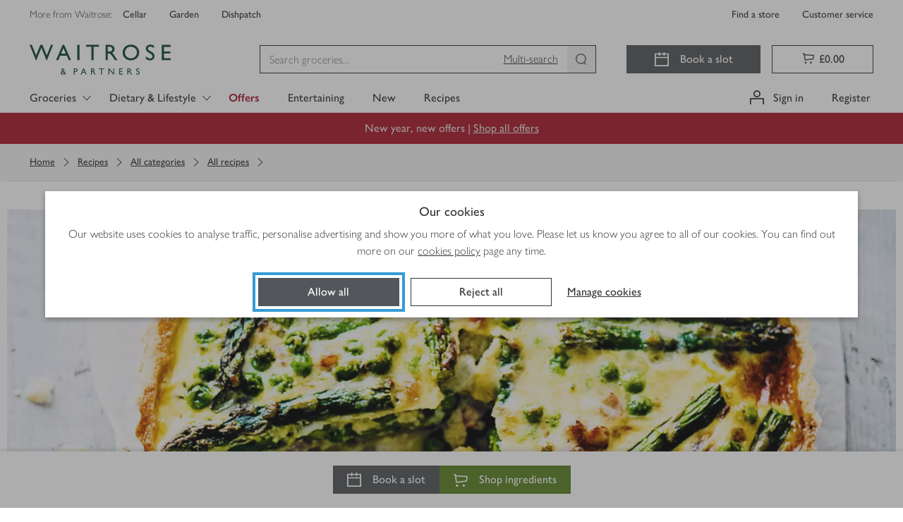

--- FILE ---
content_type: text/javascript
request_url: https://www.waitrose.com/ecom/assets/chunk-de94096a192b338449fe-1433.js
body_size: 2667
content:
"use strict";(globalThis.__LOADABLE_LOADED_CHUNKS__=globalThis.__LOADABLE_LOADED_CHUNKS__||[]).push([[1433,8341,8780],{889:(e,t,o)=>{var n;o.d(t,{_:()=>n,h$:()=>l}),function(e){e.TAB="TAB",e.ENTER="ENTER",e.ESCAPE="ESCAPE",e.SPACE="SPACE",e.PAGEUP="PAGEUP",e.PAGEDOWN="PAGEDOWN",e.END="END",e.HOME="HOME",e.LEFT="LEFT",e.UP="UP",e.RIGHT="RIGHT",e.DOWN="DOWN",e.I="I",e.DELETE="DELETE"}(n||(n={}));var r=new Map([[n.TAB,{keyCode:9,code:"Tab",altCode:"Tab"}],[n.ENTER,{keyCode:13,code:"Enter",altCode:"Enter"}],[n.ESCAPE,{keyCode:27,code:"Escape",altCode:"Escape"}],[n.SPACE,{keyCode:32,code:"Space",altCode:"Space"}],[n.PAGEUP,{keyCode:33,code:"PageUp",altCode:"PageUp"}],[n.PAGEDOWN,{keyCode:34,code:"PageDown",altCode:"PageDown"}],[n.END,{keyCode:35,code:"End",altCode:"End"}],[n.HOME,{keyCode:36,code:"Home",altCode:"Home"}],[n.LEFT,{keyCode:37,code:"Left",altCode:"ArrowLeft"}],[n.UP,{keyCode:38,code:"Up",altCode:"ArrowUp"}],[n.RIGHT,{keyCode:39,code:"Right",altCode:"ArrowRight"}],[n.DOWN,{keyCode:70,code:"Down",altCode:"ArrowDown"}],[n.I,{keyCode:73,code:"KeyI",altCode:"KeyI"}],[n.DELETE,{keyCode:46,code:"Delete",altCode:"Delete"}]]),l=function(e,t){var o=r.get(t);return!!o&&(e.key===o.code||e.charCode===o.keyCode||e.keyCode===o.keyCode||e.code===o.code||e.code===o.altCode)}},1177:(e,t,o)=>{o.d(t,{Ho:()=>c,OG:()=>l,hT:()=>i,hh:()=>s,tU:()=>n,wj:()=>a,zY:()=>r});var n=function(e){var t=e.scrollableElement,o=e.childElement;return!!t&&!!o&&o.offsetLeft>=t.scrollLeft&&o.offsetLeft+o.offsetWidth<=t.scrollLeft+t.offsetWidth},r=function(e){var t=e.element;return!!t&&t.scrollLeft>0},l=function(e){var t=e.element;return!!t&&Math.ceil(t.scrollLeft)<Math.ceil(t.scrollWidth-t.offsetWidth)},a=function(e){var t=e.element,o=e.scrollByPercentage,n=void 0===o?.7:o;if(t){var r=-t.offsetWidth*n,l=t.scrollLeft,a=Math.max(0,l+r);t.scrollTo({left:a,behavior:"smooth"})}},c=function(e){var t=e.element,o=e.scrollByPercentage,n=void 0===o?.7:o;if(t){var r=t.offsetWidth*n,l=t.scrollLeft,a=t.scrollWidth-t.offsetWidth,c=Math.min(a,l+r);t.scrollTo({left:c,behavior:"smooth"})}},i=function(e){var t=e.element,o=e.smooth,n=void 0!==o&&o;t&&t.scrollIntoView({behavior:n?"smooth":void 0,inline:"center"})},s=function(e){var t=e.element,o=e.container,n=e.offset,r=void 0===n?0:n,l=e.enforceMiddle,a=void 0!==l&&l;if(t&&o){var c=t.offsetWidth,i=o.offsetWidth,s=t.offsetLeft>=o.scrollLeft+r&&t.offsetLeft+c+r<i+o.scrollLeft;a||s?o.scrollTo({left:t.offsetLeft-(i-c)/2,behavior:"smooth"}):i<c||o.scrollLeft+r>=t.offsetLeft?o.scrollTo({left:t.offsetLeft-r,behavior:"smooth"}):o.scrollTo({left:t.offsetLeft-i+c+r,behavior:"smooth"})}}},37933:(e,t,o)=>{o.d(t,{Ay:()=>h});var n=o(96540),r=o(38284),l=o(61621),a=o(889),c=o(1177);const i="container___IGA5T",s="tabs___l1tDG",d="scrollControl___RhQk6",f="scrollButtonLeft___dVL5H",u="scrollButtonRight___fKlXa",v="icon___FEf9_",m="tab___j9Arm";var E=function(){return E=Object.assign||function(e){for(var t,o=1,n=arguments.length;o<n;o++)for(var r in t=arguments[o])Object.prototype.hasOwnProperty.call(t,r)&&(e[r]=t[r]);return e},E.apply(this,arguments)};const h=function(e){var t=e.activeIndex,o=void 0===t?0:t,h=e.children,p=e.onChange,b=e.theme,y=void 0===b?"primary":b,C=n.Children.toArray(h).filter(function(e){return n.isValidElement(e)&&e.type!==n.Fragment}),_=(0,n.useRef)(null),L=(0,n.useRef)(Array(C.length).fill(null)),g=(0,n.useState)(!1),w=g[0],O=g[1],P=(0,n.useState)(!1),T=P[0],A=P[1];(0,n.useEffect)(function(){var e=L.current[o],t=setTimeout(function(){(0,c.tU)({scrollableElement:_.current,childElement:e})||(0,c.hT)({element:e,smooth:!0})});return function(){return clearTimeout(t)}},[o]),(0,n.useEffect)(function(){var e=_.current,t=function(){O((0,c.zY)({element:e})),A((0,c.OG)({element:e}))};return t(),e.addEventListener("scroll",t),window.addEventListener("resize",t),function(){e.removeEventListener("scroll",t),window.removeEventListener("resize",t)}},[]);var D=C.length;return n.createElement("div",{className:i},w&&n.createElement("div",{"aria-hidden":!0,className:d},n.createElement("button",{className:f,"data-testid":"scroll-left-button",onClick:function(){(0,c.wj)({element:_.current,scrollByPercentage:.7})},tabIndex:-1,type:"button"},n.createElement(r.ChevronLeftBold,{size:"xsmall",className:v}))),n.createElement("div",{"aria-label":"Tabbed content",className:s,ref:_,role:"tablist"},C.map(function(e,t){return n.createElement("div",{className:m,ref:function(e){!function(e){var t=e.tab,o=e.index;L.current[o]=t,L.current[o]}({tab:e,index:t})}},(0,n.cloneElement)(e,E(E({},e.props),{onClick:p?function(){p(t)}:void 0,onKeyDown:p?function(e){(0,a.h$)(e,a._.LEFT)&&p((o+D-1)%D),(0,a.h$)(e,a._.RIGHT)&&p((o+1)%D)}:void 0,active:t===o,index:t,theme:y})))})),T&&n.createElement("div",{"aria-hidden":!0,className:d},n.createElement("button",{className:u,"data-testid":"scroll-right-button",onClick:function(){(0,c.Ho)({element:_.current,scrollByPercentage:.7})},tabIndex:-1,type:"button"},n.createElement(l.ChevronRightBold,{size:"xsmall",className:v}))))}},38284:(e,t,o)=>{o.r(t),o.d(t,{ChevronLeftBold:()=>a});var n=o(96540),r=o(52434),l=function(){return l=Object.assign||function(e){for(var t,o=1,n=arguments.length;o<n;o++)for(var r in t=arguments[o])Object.prototype.hasOwnProperty.call(t,r)&&(e[r]=t[r]);return e},l.apply(this,arguments)},a=(0,r.S)(function(e){return n.createElement("svg",l({},e,{viewBox:"0 0 20 20",fill:"none",xmlns:"http://www.w3.org/2000/svg"}),n.createElement("path",{fillRule:"evenodd",clipRule:"evenodd",d:"M15.75 17.8381L8.1122 9.96697L15.7421 2.16395L13.6103 0L3.75 9.96697L13.6182 20H13.6221L15.75 17.8381Z",fill:"currentColor"}))})},41049:(e,t,o)=>{o.d(t,{K:()=>l});var n=o(96540);const r="hidden___yDGhM";var l=function(e){var t=e.activeTabIndex,o=e.children,l=e.controlledByTabIndex;return n.createElement("div",{"aria-labelledby":"tab-".concat(l),className:l!==t?r:void 0,id:"tab-panel-".concat(l),role:"tabpanel",tabIndex:0},o)}},88530:(e,t,o)=>{o.r(t),o.d(t,{Email:()=>a});var n=o(96540),r=o(52434),l=function(){return l=Object.assign||function(e){for(var t,o=1,n=arguments.length;o<n;o++)for(var r in t=arguments[o])Object.prototype.hasOwnProperty.call(t,r)&&(e[r]=t[r]);return e},l.apply(this,arguments)},a=(0,r.S)(function(e){return n.createElement("svg",l({},e,{viewBox:"0 0 20 20",xmlns:"http://www.w3.org/2000/svg"}),n.createElement("path",{fill:"currentColor",d:"M20 16.8462H0V3H20V16.8462ZM1.53846 15.3077H18.4615V4.53846H1.53846V15.3077Z"}),n.createElement("path",{fill:"currentColor",d:"M10 12.9487L2.87183 7.46154L3.7949 6.23077L10 11L16.2052 6.23077L17.1282 7.46154L10 12.9487Z"}))})},97649:(e,t,o)=>{o.d(t,{o:()=>E});var n=o(46942),r=o.n(n),l=o(96540),a=o(18930);const c=function(e,t){var o=(0,l.useRef)(!1);(0,l.useEffect)(function(){o.current?e():o.current=!0},[t,e])},i="button___dZSAR",s="label___u88Py",d="active___uspze",f="secondary___mRu1V",u="subComponent___EEDax";var v=function(){return v=Object.assign||function(e){for(var t,o=1,n=arguments.length;o<n;o++)for(var r in t=arguments[o])Object.prototype.hasOwnProperty.call(t,r)&&(e[r]=t[r]);return e},v.apply(this,arguments)},m=function(e,t){var o={};for(var n in e)Object.prototype.hasOwnProperty.call(e,n)&&t.indexOf(n)<0&&(o[n]=e[n]);if(null!=e&&"function"==typeof Object.getOwnPropertySymbols){var r=0;for(n=Object.getOwnPropertySymbols(e);r<n.length;r++)t.indexOf(n[r])<0&&Object.prototype.propertyIsEnumerable.call(e,n[r])&&(o[n[r]]=e[n[r]])}return o},E=function(e){var t,o,n=e.active,E=void 0!==n&&n,h=e.index,p=void 0===h?0:h,b=e.label,y=e.onClick,C=e.onKeyDown,_=e.subComponent,L=e.theme,g=void 0===L?"primary":L,w=e.ref,O=m(e,["active","index","label","onClick","onKeyDown","subComponent","theme","ref"]),P=(0,l.useRef)(null),T=null!==(o=w)&&void 0!==o?o:P;c(function(){E&&T.current&&T.current.focus({preventScroll:!0})});var A=r()(i,((t={})[d]=E,t[f]="secondary"===g,t));return l.createElement(a.o,v({"aria-controls":"tab-panel-".concat(p),"aria-selected":E,className:A,element:"button",id:"tab-".concat(p),noMargins:!0,onClick:y,onKeyDown:C,ref:T,role:"tab",styleAs:"paragraphHeading",tabIndex:E?void 0:-1,type:"button"},O),l.createElement("span",{className:s},b),!!_&&l.createElement("span",{className:u,"data-testid":"tabSubComponent"},_))}}}]);
//# sourceMappingURL=chunk-de94096a192b338449fe-1433.js.map

--- FILE ---
content_type: application/javascript
request_url: https://www.waitrose.com/uarK/mXWO/E/f/_QyO0JdQ/m9uufwbzkzQrhVmi/QCEYaQ/DBs/tfh8CQyQB
body_size: 156312
content:
(function(){if(typeof Array.prototype.entries!=='function'){Object.defineProperty(Array.prototype,'entries',{value:function(){var index=0;const array=this;return {next:function(){if(index<array.length){return {value:[index,array[index++]],done:false};}else{return {done:true};}},[Symbol.iterator]:function(){return this;}};},writable:true,configurable:true});}}());(function(){Eq();var FQ;KL6();GG6();var XW=function(){return (z3.sjs_se_global_subkey?z3.sjs_se_global_subkey.push(rP):z3.sjs_se_global_subkey=[rP])&&z3.sjs_se_global_subkey;};var TF=function(jJ,NM){return jJ!==NM;};var v0=function(Q0,DC){return Q0&DC;};var BC=function(){return ["\x6c\x65\x6e\x67\x74\x68","\x41\x72\x72\x61\x79","\x63\x6f\x6e\x73\x74\x72\x75\x63\x74\x6f\x72","\x6e\x75\x6d\x62\x65\x72"];};var pY=function(){if(FQ["Date"]["now"]&&typeof FQ["Date"]["now"]()==='number'){return FQ["Date"]["now"]();}else{return +new (FQ["Date"])();}};var UI=function(){return ["\x61\x70\x70\x6c\x79","\x66\x72\x6f\x6d\x43\x68\x61\x72\x43\x6f\x64\x65","\x53\x74\x72\x69\x6e\x67","\x63\x68\x61\x72\x43\x6f\x64\x65\x41\x74"];};var QY=function(){return dJ.apply(this,[KG,arguments]);};var xY=function(){if(FQ["Date"]["now"]&&typeof FQ["Date"]["now"]()==='number'){return FQ["Math"]["round"](FQ["Date"]["now"]()/1000);}else{return FQ["Math"]["round"](+new (FQ["Date"])()/1000);}};var QF=function(DL,DF){var cg=FQ["Math"]["round"](FQ["Math"]["random"]()*(DF-DL)+DL);return cg;};var gY=function(jY,IJ){return jY<IJ;};var dT=function(){return Y7.apply(this,[B4,arguments]);};var AT=function(Wr,nP){return Wr instanceof nP;};var BL=function(KC,V5){return KC|V5;};var jP=function(){return ["HI2L5V","[9Y&\x40-","D-![\x07W51F:\n]fNNFX)N1Ag_W+%F&%","U4;Y+\n9YNY","Z1v\x00(I<-2\x40U\x40P~desHfw\tm9\"hYjjBdx\"j5v{<S<:`FjQrdHG1smM2\nd`fOCak<Y1Nw1k\"#lebi/]\\w=Pz\"n<>=lXix{BVz9rU<S:`F`Q~f:HG1sM2dgXOn,CnY4Nwhg2#lubi]\\kxPw\"\x409>=|Xjl\'BV\rn9v{<S<:FjQ~dHG1s6M28d`fOCan<Y1Nw-k$#lebm\x3f]\\=Pc\"n9=luSN{BVz9s<S\n:`FhQ~d:HG1cM2dgHOC}nY4Nwi<2#lebi]\x07\\kzPw\"z9>=bXjlxlBV\rj9v{<S<:NFjQXdHG1smM,\v<d`fOCalwY1Ntk\'#lebm\x3f]\\M=Pa\"n:=lXjZ{BVz9v<S0:`FxQ~dHG1M2defOCinY\x3fNwng2#oybi]\\k}=Pw-L9>=aXjlBV\\9v{<\x07S<:^FjQrdH\tG1s6M2 d`fOCalY1Nwk8#lebk\x3f]\\{=Px\"n<\x00=lXj\x07{BVz9u<S4:`FQ~c*Hj\bQnun|{k#l&Nwo7:2FjQ7p>W\f9vw\"n).DoZMf\nV|>rS2g,2Zygip5~K1vwd{*Kl`Fb3BgW3d~9k5lkazk\\.n\fk$gY9*FYzi[2uV mB,H(=2NRji1p;]l{1vu6n92_{cj+Y.Z1vG1k4\x3flkBI\v\x07dnYz`*>)l`Fb3\tmnt9SE\n~(<\x3flkazk\\k\t1}6{nrcJ{*u\vSq16k<\v2Csydwdn\vlu~#k*\x40h`f[{\x3fMkV83Sp6k<\v2FESPy`dn\vu\x07sz`-\">)l`\x40L$\tmnt:e{(k1*!iliniy`dn\vqPw\"\"k*\x40CtLi{hLM1vX\t\x07k83Gl`hR\x3fId2C\n]8va8M92]X\\inqnM1uc,I2>F\"|`cItF7e\'[\x40w9\"o9%o`jiWVn#NNwk.19CkCM\x3fogkC5o(}O\rD<94bo`jmo3dnt9v{(k2\f9e`|K{>n\f1vw69%8h`fCa","\x40NQi0[&H*",":K,aSY\n%E>\v<LX:Yi4L)R/vD)4S",">J;CD27_+","<Z",")WRf:!B","\x40RfI$n;P:GQYB(","_\"L:JQ^Y5\\:\x07","X.9F","&M>Vx","pvQ-_[BS(!","#\x40;hwQY","&\x407K*LE","/CJEG+T","ES:!O","Fk0","N\x3f[[_\x3f:","=B.jEY/!F:.6","RDA","F.&B","{%W6J5","J5U9\x40-]&]1g53F6.","G^F\x3fN=J7gYCrjI0\x07\x3fCU|A2^;RqsgbY\x07.S!\\|fK8[&HU41O%(Cvt!",",KI","\t","}\x40\"_Yd>$_:\v\x07","\'_1\f7HqGI%M&L>G;","l*.DNE",">\x40","T^:\'k+","39Y","=J","E","MRW7!B=DOfI2S$P5N;WY","D:L*M^T29C+^\x3f[DE\\/","\x40","\x3fV=F2","ZY!E19YHDF","s.","7OSN","->BL~}~","}sOb","GD48Z+","47\x40:\x07","r~MP8H=S<][VZ.4^:","pY42F:X\';AJ\vx0O3L7WRY{\x07O1(HS","%O-(\x40\x40EK9","<0^\v\x3f\x40D_Z%r1D=J=xE59C1","4[\'u+F9_Rb4>O1","8XHGL\fU\'QN;_","\"","3BE/:G\n5_`M\\9HP7L;WYu:9F","P\'W\x3f","\x07\x3f_LX","X&D/J","DC(%O1>~UJZ(","_DXG0L1","S","_S7HUCG8","+;","\'\x07","6LR_f=W1","_5I\tC.GE\r0X,4\rqG];S:","O>4X13_UC","2","D:\f","(BLh\x40=HJ=J","[$W_P6[_<=^","\x40\x3f[","brfb|","5V*F(P","akA(_&D-\x40=","W+\x40=","[.Y>V[>","\\M>Q=QJ;yZS+4N,","NXK,O","].P","=P\x00\\)J\rWZW(>","D)_WXD\r0X,4","NEE3O\'\x40,_","_S22B+","7a","\x3fUUNF/S;K*","N:9HLD\\5U:","E3\x40V\x40,_[O#K68AD","\x3f^NFA)W","BX\\","2O9G<]\fQYB","<Y\n;T","DF1_\'V8H*","\x00\tX",",\v\x07","*J=HTS\f:X4","X:#z:\n","w:Z<B","]:3Ysk\f_1W\x40!PTB2:D","F6Z!JN",")0[*\x3fI","+J\"QR/0G","Q<W;","HG0V1F-|*RY_.8n>\f","<Y\v\x3fBT_Y L/J","b\x3f__\vtn\n:\x003_DXH=\ty~6RT{gmMSjf\ndb","3!^/\vIu","\tbA2P7L;WY/}Xv\x3fYTYF|Ni\x07\x3fZ!]^Y5wb\f\n*HNM\bC9G6CiRDO67E3ZNgYX[M3\\tv B-Q_/0X>\f(G^F\x3fN=J7\x07;\vES/ X1X\x07#]DDN|N)\x3fZ!]^Y5}^v\x3fYTYF|Nr{I:PC_4;\bbE\x07#]DDN|i-H;\x40#VC8:D,\f/NUDZa\x07iv B-Q/tb+\n7ONG,H;Q6[6N\b(,G=xURX9U2-RcJXE&3_1\x073BO\vZt/\x07,\\*CD26^}CgKTEK(S;Kq4LCC);\n:H,LS\vMaA)\t7\x00\\RU/{Z-\x075YX[MpUiKwG.M\x3f\x40X\v\'E/.T\rBX>\x40:[aZQ_50z-\x3f_URT \\!K:[&QBw\':Q\b.vSv9\"D5Z*C\\V\vy3_1\x073BO\taN-U<\x40)#N[9:F`+\n7ONG\'GxPdNaWRD:!E-xmaB\\9H5Q6]m\nWu4Y&YDYI(U&Y%\r~DO56c+;YNY\npViDw[ mE_52~>&ak\\3i W0A(jP`3_1\x073BO\vNtNxWuJfERB.\'D70HB_8_2L7JLGS)!Sw\f_(Z]I0O1<*PZS)4H3I{\rHG2\\=B,].\\R\fze(\n.LCGMfdXp;ejK/\'S$[!P\r\t\nuG7D-L\'M=hL*.DNE\x00(&\t<4LCC);\n+#\x07DVU:O:F-F PPD/yXs_4Z]I.;+\tiL^GD4!E+\x3f\rHE[([:F<\x40)\bDa#>E<8GDH\\rY&\x408[*F):^0\f\n*H\b\x07]aT1RyEgP\fKm|-\x07/_O\vAt[x\x07F!H\\SyyQ)/Hg\x00(1\t,2\\VK= D<\f5CC\x00(&\t<4JNM)0^*\n!YX[Mf:J+B.RRW)2+V;AMZp_}X$L.J_/|Q-\x07/_OP\\%J1{[\'L\x40w4X8B\x07\'P\\N+H5Ud\\tHE+hQ\"C/CB_A3TtSq4CBX8!C0S#\bPU:O:F-F PPSr.W)zJPUg\\|BuZcBX8!C0[sVSN\\)H:-G&M\r`#K-XgbCAM\x3fNzB<[LCY/,Z:7vZFzW|Hqage-rn]y^{EzUzF8C#\x07Crs\fwN-]I.6=\x3fLCY/,Z:Et]SD\\3N-U<\x00\\RU/{I-.H\tLg\\!K:[&Qss!$#Q4HY_\np M+\x408\\D>!_-Q\x07GDZ[7Mq\x07)KTB2:Dw\nZ!K\t_.|C,A,JXXs!$\n.XSE\b(R=Vwp&PX]>}Xs\fZ\'\bVuG2P7L;WY#}XsZ!KTEK(S;KyAgW\\V.yIv;_G4&~0rcL\\V`<LwZ\x072_N\\\n}\x07iIw[6NM-4XN6\x40YOpIiCwY.RR\r)0^*\nz^\x07\r\n3X>\x40:[mMC(|\fy]9LMG\x00/vzN8_CrjOq\n)BM]MtIzzN8_Cu!B:[rKTEK(S;Kq[fE50R+Z_.T\x07KuG}\tqI:PC_4;+Q\b4_\x40.U#\x07u[cK\\T&|e](HRDD*_|Vp;VYs3_1\x073BO\\uA2\v/N#K\nBw 9Qs\tM]2Y L6AgJYLD>!_-S4_\x40.U#\x07u[cK\\T&|\"[6\x40YOuG\"D+.B3<YsZ,3CWDC9x^/N#K\rP.;I+4U\x07ZuA2P7L;WY4}$\n.XSE\b2_#<\x07gXYU/<E1PvB\bPFtNxWuJcQYJr(X:\f(CJ=5\v-G*PXX4|0PZ\'P\bVN)T7Q0\x40!<Bw\':Q\b,LS\vFa\'P*_*PRR\b!K-\fQa_D_].TtC,A,JXXs:6Q\b3K\t\tM$_7P-F!YR\n\vf;+5ZEM+W+\x40=RpS50X>\f(\rHX\b=V&\x408K6BX5<D8ZZaDG\n\x3fU9U5J;[\vfhDv<_\x40.U#\x07drQYC^):]H(HU^Z2A\"D5Z*X_\x3fus4H\n!G2J+\x07*RB3:Nb_\x3f\x40YOaSopT9_Wf0;\x3fJ\x40_MgS2\r84HE.huw_\x3fBNtO}^0IgKM\n\v+|I0\x073CTN._ P+AoK\rJ_=}\b1\v.99\x40-G ZYR(0D+EtrRNF(\x071\v8]([E>uC9PQ.ESD_~\x07i<\"[_Y\x3f|Q6[x^TXX9T0\x40=|;_Cfh1Q\x072_N\\\b2\x07vF6B\x3fRCS\x3fw:V(JN8S\'U8[,V5OU>%^6rHJZ;)\x405\\*RB.\'D}ENgHFM(R;A\t*UD.%^wZ\x3fYTYF~1\v8](KY\vy0R:.DOL\ngL5WyLrVXC)yOvC<EG.W5I{rB\"%Ov<OMr^;K<m]ZF70^:Q`R^[,_:A<KW[RyyIq=XuY;K-F!K\fD>!_-\b,LM^MfYzD+HcZYSa0;\x3fP\\\t\\4H;R{rB\"%Oy^[4HG1J8\x40-J+\\R60^7gUCZ3Mv\t<.L\nUu4X8Q\'PG^F\x3fN=J7Dr.\\>\nS\x3fSE9N<J=!_/0X>\f(vDv5\\|S6F+\x40\n\vf;-\x07/_O\vZr^1I<H.J\nX.9FsZ\x072_N\\\na\x07i\x40\t;CS)4^0\n](HU^Z2r\r+\"[_Y\x3fh\b-\x07/_O\t.5W>9QSkyuw\f_(\r\t\\4H;R{r[>!B0Z&QYM(O&K{rs\'2\x072BE\n(R&J.\rcL^VD<hD:STQNm.H;Wq\rV_/0X>\f(\rEDM/:J-\x3fLA_\x3f0\n>XTxD\x00\n{9\x40-G ZRw%)zBC\x002 \v0[*LCY)yXq=BNt M+\x408M\n\v4{^&\bs_D_].TtWwB*JXRfw^7\n-\rY=H36.LDu1O3;YDF)V8\t)9__f:>\na_D_].TtLfFaZYSd}X\f](HR^D(t5H<rrW^AW7 Os\n]4HY_(:\x40![Q)0^*\nx\fZrW1Q1\x40+VDu8O+>EM$Nv\t+.L\n\x404<NHZv_OM0_3D-JrP[Zw%eIr_FM(R;Ad\r;VXAyyXq=ON_|n-U<j=LEy<^:\n.BS\vZ9I!I-&MPYY/uK1X8GDH\\~xWwK*RPW/01\r6QU:O:F-F PPx/|Q)z_P\\.CJ:;e\x40jK`d\n6S.\v\x07ZrY5Q:GQ\nB\x00dwvTAzDO\v\\z|WwI&P[Z\"E<E\x07|\x07Zr[2Q<]Q\nB\x00fwvT\x072DR\\.CK-]&[F.&Bw\nZ\'KTEK(S;Ky|gJYL\x40:\'\n-E\x07tNNFX0_ L6A3B\vJ\r){^&\bgODZ1[8\x07uK*RCS{\'>\nvYHG1J8\x40-F PMEK= D<\f5CA\x00(/Q1F<EO;^-)zP\\.CJ:mLXBy(ws\f]<BSnI\x3fR|ju[\'W/=C,V\x3f^D_\x00}\n}X\x3fZ!]^Y5udw\fZ!DG\\uA\"D+=lCnC9Ps_D_].TtWwL.RBrnC9PQ<XOH\\5U:\x07d;G\x00RY=u^q\"Y\bYM(O&Ky[tW2&d>6[.MNF;N<\fpT9_SfxsN<XOH\\5U:+\x07fEXDsntO.MNF;N<pF)U:9Fw\f_\x3f\bYM(O&Ky]aH[C>h^.v_OG2_ih=RB.\'D\n],LM^MaL;L=R4;ObYCv_\\Z9N!W7!RN/hD\"\x3fYTYF\'T1]-C\rQC56^6zl\tS._ P+A4H[C>o\\0z\rOG2_niR2LCC);\n&V(BUD\\%J1=&8:D,\f/NUDZ~/S8C:[JS8:D9/_\x40ID9\x00u$cWXSy6E1\v\x07(XB_G.x^/N#K\rOw6E1=XSJJ0_niRf\tR2&Z3\nLLN:0\t5myYS)4^0\n5/CB_A3Tv\fuJaWpS50X>\f(kTEK(S;KdI:PC_4;+Q\b,LS\vZa2P7L;WYfh^&\b5K_zNzF6A<JBU/:Xd\n.XSE\t}Hrq]rMNJ\'wm:(LUDZO:F-F PR\n\vf}Xq)]MJQ[9\x40%S=V[>|\"Tt\x40\x40YCa\\!K:[&QBr.X:\f(CdJ6_7Qw\\*J EY/:^&\bKdJ6_7Qw\\*J EY/:^&\bK\t_8n\r-a\x00EY/:u\x00EvK\t_0vb<A*LCY)_1\x073BO\tu \v)] JCO+0\x3fNUK._5Q<\x07-\\CKw0>;]M]2Y L6AgJYLD>!_-\br\x40\\I5NnQ$Rc{XO+\'E+\x07#]D:,\v)] JCO+0<T[<XOH\\5U:\rpT=[BD5u^7\x00\'\b\x07Mr{\'\\7LJEW/:Xb\x00_\x3f\x40XQ2YiC,A,JXXs!-TvB\rB\'L;L=M\n_}s6E#(BLB[9oS8]o_MYS,uRw\v[.S\x07FpU}\t0tLCC);\n:V)jDEM.[ J+i:PC_4;-QL;\x40F9B \rp;VYs3_1\x073BO\\uA&\x40-Z=PPC\x3f:D:G\x07t[\x40G]9\x005\v7J7JXKr|Ws=[8\rM\x00>8\t{h*PEW/:X}Q_<C\x07]p2P7L;WYr.X:\f(C_\x405I)\fp)/:y+\n4J\x07\x00:O:F-F PXM)0^*\nxvNIB9Y J![VB4\'w}ZsDC9C\'\x3fZ!]^Y5}^v;_YX>\x40:[gJYSfwd(WJZ|TtL7=F.&BwZa_D_].Tt\x40w]*HEE>}s4NUBG2 \rpT)Q\r>{F:.ES*[&7*\x00XFs|6[4\rHE\b.&\x40-Z=PPC-4F*N4UL3T1xcJ\rES/ X1X\x07tINEMad\t-R2\x40:9_:\vNKX.U J-V\x3f[MLU4;Y+\n9YNY6&\x40*J;BX8!C0[.ZBNtN<L*\x3fLA\vky^7\x00tCDS\\a\nxQ1F<RX/h^7\x00trRNF(\x07\"J0Ko\\C^2&;\x3f\x00(R=VwK*RPW/01\r6UCA/9\x40-G ZMX>-^}T\x072DRI.]iS6F+\x40B3<Yq\f#hO_Z5_\'\v\x3f\x40={T^ssY\x07sKNY\x00*[&+&PPC^2&}\fQgY\x3fR5W[gY4{I>rYIB[pH}&M>Vxs~Xq\v3NDurq[\'WlDh\\0z\bV/N;UcI:PC_4;v\x072DRL3T1xtHE/h^7\x00tYSRm2N&L<\\-U48Z3\x073BOA:vQ1] IR\n\vf!+\x3fUCZ3MtQwN=YKES/ X1X\x072DRZ*[8XuK&M\x00VB8=o\'*YHDFf\\!K:[&QBr.C9P\x072DRL3T1\f-G=Q\x07B`#K-XgYIB[g\\!K:[&QSs01Q\b(HU^Z25\v-V\x3f[MB3\'E(Z_;\x40YOaNxWwA*F\nSw;\fyPt\x40D_\x403^i\x077J7JRDu4X8E5DE\vuu7R)Q\x40:\'\n1E\x072DR\\.CK-]&[Z>;M+^kOly\b74HE2h^7\x00tYSRm2N&L<\\P-Wf<<*AD_A3ToL\x3f\x07mLXByhb]._XgG\x3f&\x40-Z=PPRy0D;ZZaDGArN&\\\x40,MC^2&/\n,Z]I.!6,_[2y\b<\x079EmDK~xFd\x40a][Zs<}4LMGQU7\x07p&XXB}6$rYIB[rJ&\x40/&VB8=f0Z(HU^Z21\r0,_T^:IsYCsHM\x00(R=Vw_=[\v_u3C16TmDKuH1Q,]!_u3C16TmDKuG1I*JoWCr.C9P\x072DRX._\"0,_T^:Iv\n.XSE\b9=\v:N;]{Y8y\voQ\x3fARNS5\\|:;VXA{;O(X6(_NY\x00~N&\\y\\;_R[>;^.EN^\\|Y5Q:GoQP2;K3\nxBNtN<L*\x3fLA\n2{L66AXgG\x3f&\x40-Z=PPR2{L66AXgG\x3f)X$Rc_EC+!9\r9YHDFtNxWpT)Q\x40:\'\n:E\x072DR\\.CK-]&[Z>;M+^kDly\b<4HE5h^7\x00tYSRm2N&L<\\[-\f_=}Dq\f#aNHaN<L*\x3fLA}:<6O\x07\n:S:D5C6rTrs\f+)QYM*:\v\x3fF!_[O:Iv;_B26W<N$C\r^}}\b=\n;FaN(Y{L P^X.0\bbEN.\x07\rArN&\\\x40,ME}\'b]<DOJD0CJ:\ti\nX.9FvC;_J5=\v:\x40\"NRB2:Dea_D_].TtDw[6N\nBw4>\ng_\rBtN<L*\"[_Y\x3fh\b1\v.\r_\x405IzK<W;P2;K3\nBB\x07Xu\x00 M0\\a]ZF70^:PsP\rHG1J8\x40-JuXYU/<E1P\x07v_\bPA:vQ1] IR\n\vf!+\x3fUCZ3MtQwN=YKES/ X1Z(H\x40\x40\na\x07iQw[6NKJy6E1\f4XD\ta\x07 \v-V\x3f[OC^2&1\v.UI.]n\x07+J;KYfh+V\x07#]D\x00(R=Vw]9_\nB3<Yq=UI.]xQ1F<RB3:NbZ\x3fYTYF~ M0\\aPOBfwO1QsEG.W5I{rB\"%Oy^|\v\t_\x405IzK<W;+(93^IN)T7Q0\x40!M=:Xw(\rS\\4S\'\v-]6{CD20Yq4JUCm&dt]E #K-XgYIB[rN&\\A;LRE\x00\'wdrHMA2[8I c ]M\n\v/|X:\f(C_\x405IzF6B\x3fRCSs0<*AD_A3Tx\x40wN)JEz46s+[\x3f\r[U!7D-L\'BX8!C0[.ZMG.\"D+=__({^-64YSBM/8\x407H;V]\r)koC^w_\bP^=Ht\x40d[\'WB),o1\f3HRpZ=CqJaJNz46bE\x07sVWJZ|Ti\x40wL S\x00[S/<E1C<_\x40.U#\x07drP^CO+0$(\rNFr[&Bb|g[YJD>!_-S5P\\_\x40.U#7J85ED4\'}6HFJD|Y5Q:Go_CS6%^}QvIDGM;[ \x40\x00F*R\rP.;I+4U\x07Zp_}^+J;KY/=C,V\x3fADLI(_i^0[*LCY)odw\fZv_DX]0ND4JuL\\YS#!f0I\x3fP\r\tF9B \x07drJ^Eu8O+>\v\x07\\4S\'\v8](X_\x3fuvT\'P\rNU:O:F-F PPR/yXv[4XMGaH(Y+;RX<!Bv^Ur__0_:B-GfXDs#K-Xg\rE2_#]=_\tDrnOc\nH\x3f\nF\x07_\t-t*cKES/ X1X\'KTEK(S;KyAgJ\\E>yDs_3\x40S(H-^/N=\nB\x00<wwZvN^*[8P<R,_T^s!$\n.XSE\b*U=AyJgJYJCu1E1L(B\fH;H0\\*RE49\\:PsUCM2:\t62XYU/<E1XrY\bPZ9N!W7)KTB2:DwQ\b,LS\vZaN<L**EQ.8O1\f\x00a_D_].TtK<XonX[2&OwP/CB_A3T|JuFfEVD{4+V*]MR\x00.1\fbI:PC_4;\n*P\x07sVOIpUxLuZc]\\X>-^}T\x07sPG^F\x3fN=J7,M5}Ks_3T\x07Kp M+\x408\\C& )>\rUu)X6A,QYS8!9\r9YHDFt/S8]oJMX)}q(F\tN)T7Q0\x40!Xr.\\>\nS3SN\\)H:+\x07f\x07EW+}9\r9YHDFtN}^\x3f\x40=K\f(\"C+rY[Z9LiQwA*FM84Y:XC`_D_].TtLdAaNEB(T\x07tYApNzK<W;DP.;I+4\bP^=HtQd\x40gLX64X4P[<XOH\\5U:-\x07fEVD{;6TvX\rH02\t*\'\x00\x40w,;Tv\x40\r\\>\t!RB.\'D\n[sVYI,|C,A,JXXs!$(/M=Q:GgJ^GD>#+V\x3fUUS\x3f[\'\x40yuLCC);\n*E/CB_A3T|\f\"F)Q8:D1.DNE\n5TtK8Y&YCY)|-\x07/_O\vF)V8/N=\nX:#C8\x075_HG2T1F-F P\\E\v/{O99YH]M\bC$\x40uJrJ^EB/nX:\f(CzYl\x07i<\tdxeUAvY_Q,_(Y{A:Rk&yKb4NUBG2}^+J;KY:hEw\n[sLJZ7|C,A,JXX{!v\x3fYTYF|H|\fwX=_\x00= D<\f5C\t_\'\\;Wqt\x40_/6Bw\f]*_D](:\x40![fEVE>uerTXM.{3\x407[\v_V2;\n13J\x40_G./QwA*F\n`7X:\'_D_].TtQwN-LGBswX:\f(C\x07F)V8\fbL.Ma\'O+\r4\rUI>H!U-\x07mLCC);\bs,DFJ\\3HzP*J=RX/K+]=HUcA;RK-] N\taW7 O,P(xOSJF8Iv\t{B \\[Syy\b>\n2DUNK(O&\x40{m\\CX>&Y}TQ7BEND~vU5N;XE[yy\b/.KNYE\n_&V0\x40!\\C:_3%\x3f_RBG2x\x07.\x408\bDy3_3%\x3f_RBG2v=V-\rY\fU:&OKI9LRN\n9T0\x07c]*JEX{!,\f*\bVUu \f$fYW+%F&P\x072DR\x07I.]!H<A;MYJ2hL*.DNE\x00uA&\x40-Z=PPV:%Z3[.EHX=H3P4J!JKw;9\r9YHDFt/S8]oJMLKw\'$H._XP^=Ht\x40dA*IPxP=&I-4n\x40E^=I|ufRB:D+\v.\\M>]8\x07p!Q>!o\'\f4^HDFt`haRT.2u->HSNZS:C6\rf\nM-0D;`HLM(j5W8B*JE5{52\tfdow\na}i5uq|->HSNZf_zB<[_V[>!O-Ptxofiqa}\np4rd\x07u\b=1a\bV*[&6![\x07y=3Y<\n\x3fCbJF*[\'\ri^PS/E1\f\"Y\t\t_9X3Ik\rf\nYu2O+=\v.HOXA3T|\x07j\ry<hR>7_8\'\x3fCENZ9H\vL7I Y\fDf.\\:5_Gr]1Q\tN=_RB>\'6V&``xc~\vsa\vq\"hamQ_(HOOM._&c\x40aYCf:\'K2\x07\x3f_\tB\ttd\nd\nz/eso\r=!zdio)X\x3fF!_[O \'O+\r4VF[]\n_:A6]uJ^AS51E-4XMG;J!w<A+[RDa!->HSNZ F:P5CcY\x00B\r0D;`_]M2^;WkS3P[Zw2Z*J!\x3fCENZ9HnWw]*PRD>\'#/AMVU! \v7J7JM\v\'E2\x00\x3f\x40GDta=\rp!Yju6K+rG^F\x3fN=J7\x07fERB.\'D%sHI/_tc]*JEX{6+V\x00\x3fCU\x07ga\bxIdI:PC_4;+Q\b3K\tjZ.[-\v0\\LVOs!v\n.XSE\b(G|zdLfB\fQC56^6rY\rY\'L5WyJrP[Zfh^`6A\t]2^1C0A*ZR\v/,Z:z~XFJ3Vr-tGUY7{C+;YNYu F ~{oWRD:!E-Z.aDGF)V8dJfEVD{;0TvL\r^\x07gxFd\njn^-\b3K\tBt_i\x40wL.RBr|1\v.aH}^0Igq]S8!:QRgDZ9N!W7,QK>9Y:X5_\t\ttYi\r7&VZ7}OvQ]>BONz|Pw_:MXu#K3\rsTD9T3Q1r\r8h\voQH\'N\x40_K4 \f\"Cr\x40Yf!W9;AMRS(H-^0Ig5 F3YN\x3fSN\\)H:\x07.D>!_-[snIB9Y \r8nMVr\'O+\r4PGBF=V8\\\"F)B3\'E(X\'PSN\\)H:,R2/yr)V9\r9YHDFtNxWpT&XXC <LwZ\x00._HEO~\x07iQ _*QBr\'O+\r4\rD\\pH}/N=\ny9\x3fO<\f]*_N_G(C$\x40w[ mE_52<6U/V=F<\x07w]`\'O+\r4nIB9Y \x07drPVBu6E1\v\x07(XB_G.r\r7;XX(!X*\x075_EI1_}\t{b.NR\n\vf;V#Z \x3fYaTkd+].G^QD48+QIxlSL]1_:Q*\rrMYJ\'ztwGID]b2N|c3FKi|`B06LL[M8kd+].GT/0Y+PsD\\pH}/\x40&ZP\x07K&}us7Z&QG^F\x3fN=J7\x07fE_D4\"\n1zyX[MH&J+\x07mwAW7<N\x07.HL[\\|N;=J<JBU/ X:X5C\fB\\9H5G5JoWDB:;I:V/4dO\vG.^1Wy[ R2!O-6H\r\vF3TyD+].GPXT10I+\vS7XR_\b4[\"\x40yNoe#N[9:Fq\x07\x3f_\x40_G.g|\fyB*JXRuw\"PZvKGslgxVdC-^f vTgdO_Dr~5Q<{&SqY)8K+PZt_DXG0L1A_;WYEs|+\x3fwNEMpLi\r7J84VB>|+ ._HEOtx\\dA.HPW/:XsN#NXK,OxBdVaZA_80g:(T\rF%<D+K8_Ru4;I*\n\x3fCBR+\x07-\v5N!YVQ>yHb]6LOL]=]1VujrG^GZ:!L0\nvUR)I1WH*Pzf,>\b\fHSXA3TxQwN-LGBswX:\f(C\x07S(InSu\x40<]\x00B\f\x3f)V1\r6UQ,8DcXcRD\f9yN2B&QO^D0<FcBcPC\f3y_>B\vvLWdpJ8:_\rPw2Z*B\x00\'HI/_tl,_R>;N}B\x3fYTYF|NzV-\x40\x3fYJ\x40:\'\n\x00T<\'\r_!}\fb]*JEX{3_1\x073BO\'H1Q,]!W+%F&P\x072DR\x07I.]!H<A;MYJKs|vC;^D\vfNzQh;RX/y^q\fCt]NX\\_\'V8H*VZ7}^q\fCvY_u\'\x405Ia]XE>}d)H\x3f[\'\x40{J!ZR\rD>!_-S.R_G,}X$cJYJr|-\x07/_O\vN)T7Q0\x40!M)0^*\nzYJX,V-\r-G&M\\VD< G:\x07)\\V\x00uG}\rp","c;P\rZ-[PgZ.2\x076","e\vK0H\'JVD>",";X","SE]","{H\x40&Y(2wFX~iL~bZ\x07","f,","U49E-<*YI","IE5T z",":_","_TS70X>\f5ChEK0O0L7H\bLA_/,","bX2!S(;TDY","R<M$WcS6%E-#~UDZ=]1","V B-Q","_5M","v","T9","\x3f[M",")^I","G_5","6AhO","Yb","ESDE9\x404\x40;[PsS(>^0\bS\fDD\\M.","+\x07(DOL","\x40\x3fN:Rt):],zeDGX9H","N#R","UZ.0^0\x072",":K,aDR13F>\v.BQM\x40*Yi4L)R/","9[SY)g","JB\bC$\x40","iSS-<D:X05CUNF(\x40:]6N^Y5ug06H","g_!o","7ab10","<<KRHZ9_:f8A9_","P*J=RX/","91idmosnbq fd\b\t/+w\x40IK8_2B1F%UZX4%[-\v\x07/[VSQ&\nejz\bGpz","5I\x00W,\\;[","tY5&^-\r.BS","YW-<M>\f(}DYE5I\'L6A<","","G^D0s0l7_:J$NF>","\\=K0\\\'","LFC>&^\b\x3faNHC","4R67\rBJD0\'Q8L$^L>uO\'\x3fIDO","1Nm","]^S5!r","BO_G)Y<V-N=J","r>#C<<(DDE\\=N=J7j9[C","SS-<I:57BSR","FB^9T","\x00GZ>K&+.XQmM=N!W<","[7Q0Y*{R[>;^","a\x07RT\x3f\'C)^BYA,N\vC7","S-0D+47DUiA3W1Q+F,CY+:Y+","=",":\x3f^","PVZ21i7;NUNZH&J+","*X}M2^;W","\b(\x40HX[5U:","",",","RZ>8O1\f:>yX[M","<6}IJF(U9","pIUR)<\\:\n,)NSBX(e2P7L","9BOMA.W","n\x3fNRf:,y:\v\x003BO","AS51E-","E+9C+","\'RT-kX4\x3fCDYI0I,H&PPtY5!K6(","u\x00\v>_H]M.e!K.].N\x00RR","ys","QT^#O1\f","EB","\x3f^RJO9","<BSFw/O6H0[","mUD{(H=K>{.Y","\x00DLNG)Nfd:[&H","YCb28O%\x3fbGM[9N","[(H=U\t] F\tqD48o-\n(^","\rXKf","]*ZTS","I\x40","\n",":Y ","R\x40A,","t.3L:\n","2J6}SS","+4X,","FI,","z+\'","B>\n>lSYI%x!C\x3fJ=",".R|S\"","zw^","F!ZOy=",";_bDL9","\x00","EI0","!V<]Z","OM*S7\x406]&[CW/<E1",";K4\x40:MSY,;","]>\f4hY[Z9I\'L6A[BZ/","&^>\f",">","U5Z(WDz>;M+","lRRF\x3fs \x40+N;Q","8_\x40_M","\x00#CB","2&Ie","\v3KU`M%","RP)0Y7","C(0X4YeJ\\=","/DR\'K<","*S6","V<[JE_9 ^:","7M<L$\\O","\x3fYdGM1_:QVZ","\tuc\\w","90h","oJ\\5L1C&[C","A<YW\bRZ\t4^6","L1S","][U:D+5._HH[","=}6g","/M#","W<B H","F+J.JxT10I+-!","2;uHKH5>mV,Ehv^ssOPA-kyUAOv*","2\tDEOM2",".HL","su\f{","2J9R","X[+9O+","G;J\x00\r","B[\bS9\x406Z;\n1TB2#O","\x40NOM0","(dl",">;N","/hA>7N-\x3f_~N^=V!D-J","_G)Y<F8A,[",":_ F1m6yCf:\'K2\v2*D","<0^3NDoI([",";Q<XA>\'i>\v","s3","vR47O9>HUNK(","%K8*","lj#ei","O\'\b(YR","\tDZ5_:Q8[&Q\r+:X+\n3Y\b","E>!~65XU","XZ_7,","F6B\x3fQRR","8Y.W`_\x3f!B",",LVB>F:4Y","HMZ=W1f1] SB[","\x400","(=K-_SJQO2C<]","]:3YiBL8_:","u","\x002","HI0V\x07\x405J!WZ","E_-0X","blfA","^:9","$M8",",\"","","<LTG\\","S","QY)K<",";.L{",")WVZ7,f0","0G6\f","U1\x40![","I D+[WRE/4G/",";W",")Y\x40_]/","9","\\\'_RR\f:X4CMBF9&W6]","bJF2U :N#RPV89K,\vS;^J\b:O:F-F P","[4_","\'i","vD< G:\x07)","b","I38B\x40YL"];};var kP=function(k5){var Ig=k5%4;if(Ig===2)Ig=3;var XJ=42+Ig;var GW;if(XJ===42){GW=function LP(IP,fT){return IP*fT;};}else if(XJ===43){GW=function DI(I5,U0){return I5+U0;};}else{GW=function M5(RY,LY){return RY-LY;};}return GW;};var xP=function(KE,AC){return KE*AC;};var fL=function(tK,XY){return tK<<XY;};var sg=function(H0){if(H0===undefined||H0==null){return 0;}var A7=H0["toLowerCase"]()["replace"](/[^a-z]+/gi,'');return A7["length"];};var Y7=function w7(zg,D5){var W7=w7;do{switch(zg){case Yp:{I7=kV*Tr+kC-wJ+rL;VI=dM*Tr+kC-wJ*WP;VP=bY+dM*Tr+kC*WP;pI=bY*Tr-c7+wJ-rL;zg=Tn;}break;case Aq:{zg=dD;C0=dM+rL-R0+PL*wJ;OJ=wJ*PL*rL+DK-kC;v5=Tr+WP*R0*dM+kV;S5=wJ*PL-c7+dM-kC;}break;case b4:{c0=Tr+R0*WP+c7;AV=bY+wJ+Tr+DK+WP;WJ=Tr*WP+DK+wJ+kC;qg=WP*bY+kV*wJ+DK;F5=R0+Tr+kC*c7*WP;zg=j4;WE=Tr*bY-wJ+PL*kV;fM=kC+bY*Tr-WP+wJ;AJ=DK+PL*R0*bY;}break;case n3:{NI=Tr*DK*c7-WP-kC;mg=wJ+WP*kC*DK*bY;zg+=d4;sT=bY*Tr+R0*kV-rL;vM=wJ*DK*R0+PL;cW=WP*DK*kC*bY+Tr;BP=wJ+kC*Tr+bY+dM;}break;case p6:{TP=Tr*PL+kC-c7-wJ;zg+=OG;C5=bY*kC+wJ*kV-R0;LI=WP*bY*dM*rL+Tr;MF=dM*Tr-PL+rL-WP;qV=WP*Tr-kV-rL-bY;}break;case dG:{CT=DK+PL+dM*Tr-kC;WK=PL+Tr*R0-wJ;zg-=bG;Jg=c7*PL*wJ+kC+Tr;lL=WP*kV+bY*Tr+R0;ZM=PL*dM*kV+c7*DK;zL=R0*bY*dM+kV+wJ;bF=rL*PL+kV*c7*wJ;}break;case Ud:{Zr=Tr*DK-R0*WP;MP=kC*wJ+DK*PL+Tr;HJ=kC*DK*wJ*rL-bY;n7=dM*rL+Tr*PL+DK;q0=DK*Tr*rL+dM-R0;LL=wJ*PL-R0+c7*rL;zg=Aq;M7=PL*wJ+dM-kV;}break;case Th:{return DV;}break;case HD:{while(gY(zI,TI.length)){zY()[TI[zI]]=Er(nL(zI,Ng))?function(){return Sb.apply(this,[CU,arguments]);}:function(){var vF=TI[zI];return function(wS,F9,hj){var K2=xB(wS,F9,jj);zY()[vF]=function(){return K2;};return K2;};}();++zI;}zg=XQ;}break;case tq:{dS=Tr*WP-rL+kC*DK;tl=R0*Tr+kC-wJ-bY;Z9=Tr+kC*dM-kV*rL;b8=c7*Tr+kC+R0;zg-=dR;}break;case Nq:{x1=WP+rL+DK*wJ*bY;AX=wJ*dM*kC-R0+c7;wH=WP*Tr+kV*PL+kC;qb=DK+kC*c7*Tr-bY;zg=Qn;W1=R0+Tr*DK-kV+dM;Rl=R0+kV*wJ-WP-c7;}break;case IG:{var gw=Ol([],[]);var xz=BB[UO];var EX=nL(xz.length,rL);zg-=Fp;}break;case v3:{xl=kV*dM+Tr+WP-PL;WO=kC+Tr+WP*bY*kV;zg=md;x9=wJ*PL-kC+rL;OS=dM+wJ+DK+rL+R0;Bt=WP+DK+kV-rL+dM;l1=rL+c7-DK+PL+wJ;}break;case NG:{KO=kC*Tr-R0-rL-bY;Nl=PL+Tr+R0*kV*dM;T8=kC-PL+Tr*dM-rL;kO=Tr*bY+dM-R0+kC;zg=Yp;hX=PL+Tr*R0+DK-kC;Rj=WP*wJ*DK-c7+kC;D9=R0*wJ*DK+PL*WP;}break;case Bf:{Ms=kC*c7+Tr*WP;X1=bY*Tr+PL+dM;Tc=kC+kV*bY*c7;db=c7*kV*bY+rL-dM;f1=WP+wJ+PL+Tr-kV;zg=tn;kj=kV+bY+WP*kC+Tr;}break;case md:{Dw=DK+dM*R0-kC;Kt=rL*c7*DK+PL*kC;WS=R0*PL-rL+WP-dM;NH=PL+kC*rL+bY*kV;Ds=c7+PL+WP*dM;Vb=wJ+rL-kC-c7+bY;zg+=bf;rw=dM*PL+DK*kC+rL;sE=bY*PL+kV+c7*rL;}break;case Td:{zg=sA;Kl=wJ+PL+Tr*rL*dM;pt=c7-bY+kV*Tr+rL;jX=wJ+kV*kC+dM+c7;lj=DK+Tr*kV-PL*rL;}break;case Oq:{pS=DK+PL*Tr-R0;zg+=tp;vj=dM+kV+PL+bY*Tr;xb=c7+DK*wJ*kV-dM;Uc=DK+Tr*kC*rL+wJ;Vt=WP*Tr-kV-DK+rL;MX=dM*Tr+WP-kC+wJ;}break;case bv:{Pj=rL+wJ+WP*Tr+PL;d1=PL*Tr+wJ-R0;zg=nq;wO=Tr*bY+rL-PL-dM;qZ=bY*Tr-kV+PL-R0;}break;case LA:{pj=PL*dM+kV*rL+R0;AO=bY*kV+dM+R0+PL;zg=gp;YS=c7+DK*dM-WP+kV;fj=DK+bY+PL+dM+wJ;Hz=kC+DK*Tr-wJ-c7;GZ=bY+c7+kV*PL+rL;}break;case Mn:{M8=dM*kC+Tr;ms=kV+PL+rL+kC*Tr;CX=rL*kV+bY+Tr*PL;zg-=gq;jZ=c7-kV+Tr+wJ;Fs=rL*wJ*c7*kV;f2=dM+PL*Tr;k8=dM-bY-WP+wJ+Tr;X9=WP+Tr*DK+dM+bY;}break;case GG:{lE=R0-kC-rL+dM*Tr;c2=rL*PL*Tr+WP+c7;zb=PL+Tr*kV-wJ+WP;HH=kC*Tr*c7-dM+DK;Iw=bY*kV+Tr*dM+DK;zg-=r6;fX=PL*Tr+WP+dM*kC;}break;case vp:{Z2=rL+c7*bY+WP+PL;zg+=rp;f8=wJ+R0*DK*rL-c7;lb=WP*PL-DK*rL;SS=dM-c7+WP+R0;V8=kV*c7+dM-WP;mz=PL+dM*c7+kC*R0;qz=rL+DK*wJ-PL*WP;}break;case fG:{zg+=wv;return dJ(mQ,[gw]);}break;case Cd:{while(vZ(EX,jO)){var xX=Tw(nL(Ol(EX,Ej),sj[nL(sj.length,rL)]),tw.length);var Rc=cw(xz,EX);var sl=cw(tw,xX);gw+=w7(ZG,[v0(XE(v0(Rc,sl)),BL(Rc,sl))]);EX--;}zg+=ZG;}break;case Pn:{while(gY(Bz,Ab.length)){var QZ=cw(Ab,Bz);var N8=cw(mB.W6,Sl++);DV+=w7(ZG,[v0(XE(v0(QZ,N8)),BL(QZ,N8))]);Bz++;}zg=Th;}break;case Qq:{Zl=Tr*WP-PL*c7;gS=kV*PL*DK+rL-WP;W9=Tr*bY+PL+wJ-rL;Nt=PL-c7*bY+Tr*WP;Uw=wJ*bY+DK+R0-dM;DH=PL*wJ-bY*kC+c7;zg=lQ;}break;case nf:{FZ=PL+kV+kC*Tr-dM;v9=dM*Tr-DK+bY+R0;N1=kV*dM*R0-rL;CB=kV+PL*wJ+Tr*WP;LS=kV+WP*rL+Tr*R0;Zw=R0*Tr-wJ+kC+WP;zg=tR;}break;case sh:{gc=Tr*R0-kC*PL-kV;zg+=q4;KZ=DK*R0*wJ-c7-kC;YX=c7+PL*dM+bY*Tr;HX=kV*bY*dM*rL+PL;KS=Tr*kV-rL-R0-wJ;}break;case D3:{nl=kV*WP-dM+R0*Tr;C8=wJ*dM*WP-R0-kV;Iz=R0*kV*bY+Tr+wJ;gX=DK*kC*dM*kV-PL;zg+=ND;lX=WP*rL*R0+Tr*PL;Kj=WP*Tr+R0*dM-wJ;}break;case Rd:{rH=rL+c7*Tr+DK-kV;JX=c7*Tr+kC-R0;Xt=rL*Tr+dM+R0*kV;DO=wJ-DK+bY*dM*kC;WZ=wJ*DK*c7-kC+dM;zg=YD;T1=R0*WP-rL+wJ*PL;B9=PL-kC*DK+R0*wJ;}break;case M4:{Vc=PL*wJ*c7+dM+R0;xS=PL+kV+bY*dM*R0;Zt=kV+R0+Tr*PL-kC;V9=kC-DK+dM*WP*wJ;zg=UQ;tO=kV-DK+c7*wJ*WP;cb=wJ*R0+Tr+PL;}break;case j3:{zg+=JD;var Ej=D5[sD];var UO=D5[Xn];var E8=D5[Fn];var tw=BB[pw];}break;case ZN:{ZB=Tr+dM+bY*WP;Cw=WP*Tr+dM-R0-bY;vt=kC*wJ+c7*PL-dM;Az=c7+kC*wJ+R0;mH=wJ*kV-c7*rL-Tr;SZ=kC*dM*PL*DK-Tr;zg=b4;Pc=rL*Tr+R0+kC+wJ;}break;case Av:{var UZ=D5[sD];var MH=D5[Xn];var DV=Ol([],[]);var Sl=Tw(nL(MH,sj[nL(sj.length,rL)]),Jb);var Ab=Qw[UZ];var Bz=jO;zg+=QA;}break;case UQ:{rX=PL+bY*kV*WP+DK;Z1=R0*Tr-PL*rL*WP;zg=Vq;ZO=wJ*kC*WP-Tr*c7;zz=DK-WP+wJ*bY*kC;OX=rL*DK+bY*Tr;r2=Tr*kC-dM*WP+PL;}break;case qD:{Us=kC+Tr*c7+rL+R0;w1=bY+R0+c7*Tr;zg+=QQ;Cj=bY+R0+rL+c7*Tr;q8=kC*WP+wJ*DK+Tr;cE=rL+WP*wJ+dM*R0;US=R0*PL*DK+WP;L2=R0+kC+kV*DK*bY;Vs=PL*wJ-kV*kC;}break;case GD:{c1=wJ*PL+bY-rL;PX=R0*Tr*rL-DK;Yw=R0*wJ-dM-DK;j2=Tr*dM-PL*WP;zg=Td;Pb=R0*Tr-c7*PL*kC;HO=kC-R0+DK*kV*PL;Qc=kV*rL*bY*PL+DK;MB=kV+rL+R0*Tr+bY;}break;case sf:{zg+=OA;while(L9(SE,jO)){if(TF(nZ[SX[c7]],FQ[SX[rL]])&&vZ(nZ,Wl[SX[jO]])){if(qX(Wl,TX)){KB+=w7(ZG,[zS]);}return KB;}if(nb(nZ[SX[c7]],FQ[SX[rL]])){var z9=bb[Wl[nZ[jO]][jO]];var Dt=w7.call(null,B4,[nZ[rL],SE,Er(Er(jO)),z9,Ol(zS,sj[nL(sj.length,rL)])]);KB+=Dt;nZ=nZ[jO];SE-=Sb(cq,[Dt]);}else if(nb(Wl[nZ][SX[c7]],FQ[SX[rL]])){var z9=bb[Wl[nZ][jO]];var Dt=w7(B4,[jO,SE,jj,z9,Ol(zS,sj[nL(sj.length,rL)])]);KB+=Dt;SE-=Sb(cq,[Dt]);}else{KB+=w7(ZG,[zS]);zS+=Wl[nZ];--SE;};++nZ;}}break;case D:{f9=wJ*dM*WP+kC-bY;G1=rL*kC-wJ+R0*Tr;zg=q;LO=Tr-rL+DK*R0*PL;N2=kC+c7*wJ*PL+WP;mw=bY+PL*Tr+kC*dM;}break;case cR:{Oz=rL*WP*bY-R0+wJ;FB=bY+dM+PL+DK*kV;l2=DK+c7*PL+wJ+kV;qt=dM+bY*kV*rL-kC;zg=LA;d8=dM+DK+R0*bY+kC;vB=R0*WP-kV+bY+wJ;FX=rL-kC-WP+wJ*DK;}break;case I6:{q9=PL*bY+kV*WP*DK;Ss=bY+rL+PL*Tr+DK;HZ=c7+WP*DK*wJ-Tr;Fc=dM*Tr+kV+WP+PL;zg+=bQ;ft=PL-R0*bY+dM*Tr;}break;case Dh:{xj=PL+kC*dM+WP*Tr;r8=Tr*dM+WP*bY*PL;zg+=WA;sw=PL+kC+wJ+Tr*R0;Lc=c7*rL*Tr+PL-R0;nj=Tr+wJ+bY*c7*kV;R8=kV*R0*bY+DK+Tr;}break;case IA:{return vz;}break;case K4:{YH=R0*Tr-dM-WP*PL;wZ=WP+DK*dM+R0*Tr;zg+=Tv;cZ=Tr+kV*R0*dM;O8=PL*bY*kC+Tr;}break;case gp:{JH=R0*PL+rL-WP-kC;d9=wJ+kV*WP+rL-kC;zg=Y6;j9=DK*rL+R0*WP+bY;wt=WP*kV+DK*bY+c7;}break;case En:{zS=nL(vX,sj[nL(sj.length,rL)]);zg=sf;}break;case nA:{ks=kV+dM+wJ*WP*kC;Mj=rL*Tr+PL*kC;zg=Bf;G8=kV*DK*WP*dM;U8=bY+kC+wJ*kV;Kb=WP*Tr-c7+DK-rL;Rs=PL-WP-c7+wJ*kC;Vj=rL+R0*DK+dM+Tr;}break;case sD:{var O2=D5[sD];xB.Np=w7(dq,[O2]);while(gY(xB.Np.length,xl))xB.Np+=xB.Np;zg=XQ;}break;case qv:{return KB;}break;case MD:{sj.push(Ql);zg=XQ;vs=function(gO){return w7.apply(this,[TU,arguments]);};dJ.call(null,dn,[Wz,LH]);sj.pop();}break;case ER:{tj=WP*kC+rL+bY*Tr;zg+=Fn;E1=Tr*PL+wJ-dM*kV;HE=kV*DK*dM*kC+PL;Hs=wJ*kV*DK-kC+dM;bZ=wJ+bY*kC*c7*dM;vc=kV+WP*Tr+kC+DK;}break;case Sd:{xZ=kV+c7*bY*PL*dM;RX=R0*WP*PL-kC;zg=zn;bl=rL+R0*Tr-WP*c7;jl=Tr*dM+kC+kV*R0;q1=wJ*DK*bY-dM*PL;Qj=PL+dM*Tr+c7*kV;}break;case gG:{I1=Tr*PL+R0+DK-bY;g9=WP*Tr-kV*c7*rL;zg+=B6;lO=WP*kC*wJ-bY+dM;Ct=bY+PL*Tr-wJ*dM;}break;case qQ:{zg-=Mq;gZ=R0*Tr+c7*wJ-kC;TB=Tr*rL*kV;Ib=bY*PL*kC+R0+Tr;hH=WP+DK+Tr+kV*wJ;Y1=c7+kC*bY*DK+kV;gH=c7*PL*R0*WP+Tr;}break;case B4:{var nZ=D5[sD];var SE=D5[Xn];var Tb=D5[Fn];var Wl=D5[fD];var vX=D5[QA];zg=En;if(nb(typeof Wl,SX[DK])){Wl=TX;}var KB=Ol([],[]);}break;case D4:{Rw=c7*R0*kV*DK+wJ;Il=bY*R0*kV-PL+Tr;Rt=bY*Tr-WP-R0+dM;zg=M4;UH=c7+Tr*PL+wJ-DK;Tl=c7+DK*kC+kV*wJ;}break;case qA:{Y9=wJ*kC+Tr-bY;n9=wJ*dM+kV*c7+PL;zg=gG;cO=dM-kV*rL+wJ*bY;Ot=Tr+kC*wJ+dM-PL;qS=rL+kV*Tr-dM-bY;ml=dM*kC*kV-rL-bY;QS=WP*kV*kC+wJ;hb=WP+Tr+rL+dM*wJ;}break;case Gp:{M9=dM+bY+PL+kV+WP;TO=kC+dM+WP+c7*PL;xH=c7*bY+dM-rL;I8=dM+kV-WP*rL;Xz=WP-dM+kC*PL+rL;zg=xn;XO=R0*c7*rL+DK*kC;}break;case nq:{zg-=CG;ZX=kV*PL*WP+c7*Tr;Sw=bY*R0+kC*Tr-dM;Cz=Tr*PL+kV+WP+wJ;mX=bY*Tr-c7+kV*PL;RB=PL+Tr*bY*rL+WP;kX=kV*WP*R0+Tr*c7;cl=Tr+kC*WP*wJ+c7;jE=rL-kC+wJ+R0*Tr;}break;case Of:{var st=D5[sD];mB=function(Cc,nc){return w7.apply(this,[Av,arguments]);};zg=XQ;return vs(st);}break;case RQ:{l9=c7+kC+wJ*WP*DK;Pw=rL+DK+WP*wJ-dM;ll=kC-kV+wJ*PL;I2=dM*Tr-wJ*kC;p2=rL+PL*wJ-Tr;RH=Tr+PL+c7*dM*wJ;zg=ZA;cX=DK+wJ+bY*Tr;}break;case lf:{TZ=dM*Tr+kV+c7-wJ;CZ=kV+rL+bY*R0*PL;rs=R0+PL*WP*bY;dO=c7*wJ+Tr*PL*rL;Q8=R0*DK+Tr*WP+c7;mj=WP*bY*R0+Tr+kV;zg+=Wd;}break;case I4:{Jc=WP*Tr+dM*PL-c7;Fb=WP*Tr-DK-bY*kV;Ij=c7*Tr-kC+kV-WP;V1=c7-rL+wJ*dM+DK;lZ=bY+c7*Tr*rL-kC;zg=I6;kb=rL+dM-Tr+R0*wJ;Js=Tr+R0+PL*dM*c7;}break;case EN:{Es=kV*c7*WP*dM-bY;JZ=dM-wJ*PL+bY*Tr;rb=Tr*rL*kV-wJ*DK;h8=c7*WP+PL*Tr+R0;V2=PL*kV*WP-dM*DK;Ww=kV*Tr-DK-R0*PL;Cb=c7+bY+dM*Tr+wJ;O1=Tr+DK*bY*PL*WP;zg-=wA;}break;case wn:{return zE;}break;case rd:{OZ=dM*WP*wJ-bY;Ez=wJ+Tr*dM-c7*PL;X8=Tr*WP+PL*dM+c7;A9=Tr+kV*c7*wJ;zg-=ZR;}break;case kD:{zg+=RQ;nS=Tr*kC+bY+PL*wJ;Ew=c7*R0*dM*PL-DK;BZ=WP-c7-wJ+Tr*R0;Xl=PL*dM*bY+WP+c7;Aw=WP+kV*wJ-DK*bY;c8=Tr*WP-R0+c7+wJ;RS=R0*rL+wJ+PL*Tr;}break;case XA:{Q1=kC*wJ*WP+R0+rL;pH=WP+Tr+wJ*c7*kV;ss=dM+R0*PL*c7*WP;DB=rL+PL*Tr+WP+dM;k2=R0*dM*kC-rL+bY;qc=bY-c7+dM*R0+wJ;C9=R0*dM+wJ-DK+kV;zg+=sh;JB=kC+kV*R0-rL+c7;}break;case rG:{zg=hf;Is=DK*R0*wJ-WP*PL;Qz=R0+dM*Tr+bY*rL;cs=wJ*kV+Tr-dM*bY;lw=PL*Tr-wJ-kC+bY;MZ=WP*Tr+R0*wJ-dM;Fj=Tr*PL-dM*kC;WH=Tr*R0+DK-WP*c7;wb=wJ*kC*WP-bY*c7;}break;case YD:{R1=Tr*dM+R0*kC-wJ;PS=dM+wJ*bY+R0*WP;T9=Tr*dM+bY-WP*PL;Zs=c7+bY*Tr-WP-rL;zg-=OA;Ow=PL*wJ-rL+Tr-R0;YO=rL*PL*bY*dM;}break;case th:{WB=c7*PL+DK*Tr;D1=kC*Tr+bY*PL-rL;Xj=R0*dM*WP*c7+kC;Ws=wJ*bY-kC+dM*Tr;U1=R0+bY*wJ*DK+PL;zg-=bn;rS=dM*Tr+c7-PL*rL;EO=R0*bY*dM-WP;}break;case pU:{J1=Tr-DK+wJ*c7*bY;Fw=R0+bY*PL*dM-kV;rt=dM*DK+Tr*PL+bY;zg-=kp;ZE=WP*c7*wJ-rL;m9=c7+kV+R0*rL*Tr;bO=kV*Tr-dM*R0;Ys=kC*PL*kV-dM+R0;SH=wJ-c7-DK+PL*Tr;}break;case T3:{pB=DK-kC+R0*PL*kV;Wb=PL*Tr+kV+wJ;zg+=XG;XB=Tr*R0+bY+kC;r1=WP+DK+R0*rL*Tr;kZ=Tr-rL-DK+kV*wJ;FS=kC+Tr*R0+dM;}break;case b6:{VS=PL*kV+c7+bY-dM;zg-=XD;tt=WP+rL+PL*R0;x8=c7+bY-kC+dM*kV;rZ=DK*kC*dM-c7+bY;}break;case Ov:{zg=Qf;lH=Tr*kV-WP*dM;SB=kV*wJ+Tr+WP-c7;GS=wJ*c7*dM-WP+rL;Jz=c7+DK+kV*PL*dM;FO=bY-wJ+Tr*R0-rL;fB=Tr*PL+dM*kC+wJ;}break;case Ch:{zg=cN;Cl=kV*Tr-DK-PL*bY;Nz=WP*kV+rL+kC*Tr;rc=dM*Tr-PL-kV;Ft=c7*R0+bY*rL*Tr;vO=R0*PL*kV+WP*bY;Eb=Tr*PL+R0+WP+wJ;}break;case Nf:{xs=rL*c7+R0*Tr-wJ;zg+=BN;Uj=bY-wJ+rL+Tr*kV;TH=c7*wJ*dM+bY-kV;zX=kV*Tr-DK*WP*R0;sX=wJ+bY+kC+PL+c7;}break;case jQ:{g2=Tr+kV+PL;D8=dM+PL-WP+kV+Tr;gj=Tr-dM-R0+bY*WP;N9=DK*dM*wJ-c7*kC;IZ=Tr*dM+kV+R0;zg-=E3;X2=Tr+kV*wJ+c7;}break;case WQ:{zZ=PL*wJ+DK+WP*Tr;fz=kV+bY*WP*DK+dM;zg-=HR;vb=R0*kV*c7*DK-kC;G2=bY*DK*kC*kV-WP;}break;case wA:{Dj=kV*Tr*rL-R0*WP;bX=wJ*kC*WP-PL+kV;wE=R0*Tr-kV*wJ+PL;Xs=wJ*rL*c7*bY+PL;zg+=Qv;}break;case ZG:{var kH=D5[sD];zg=XQ;if(sb(kH,Kh)){return FQ[qB[c7]][qB[rL]](kH);}else{kH-=bU;return FQ[qB[c7]][qB[rL]][qB[jO]](null,[Ol(rO(kH,kV),AN),Ol(Tw(kH,pN),hv)]);}}break;case Xq:{fO=wJ*PL-dM-WP-DK;Jb=c7+PL+bY+WP*rL;q2=R0+dM+WP;fS=c7+rL+dM-kC+R0;zg+=Mq;jt=PL-bY+WP+R0;}break;case cN:{dH=WP*kV-PL+Tr*bY;HS=kV*c7*PL*WP-Tr;Pl=DK-wJ*PL+Tr*kV;zg-=lD;Sz=R0*dM-kC+Tr*DK;}break;case Y6:{Sj=kC*PL+DK+R0*dM;Ql=R0*wJ-dM*kV*DK;Wz=Tr-rL+c7*bY;LH=wJ+Tr+c7-bY*rL;dX=wJ*bY-DK-c7+PL;zg=nD;Uz=bY*Tr-c7*DK*dM;O9=rL+c7+wJ*PL+kV;}break;case RU:{Ng=kC*R0-kV-WP+DK;zg+=KG;jj=PL*kV+DK-WP-R0;Tr=wJ+R0*PL+WP-kV;pw=bY+Tr+wJ+kC*PL;Zz=wJ+WP+kC+Tr*R0;D2=rL*Tr*kV-PL*dM;}break;case BG:{Qt=c7+R0+bY*Tr+wJ;zg=Ud;MO=wJ*bY+c7+WP*kC;wX=R0*Tr+wJ-rL;jw=dM*kC*kV+bY*c7;LZ=DK*PL*wJ-Tr-R0;n2=PL+dM*bY*R0-rL;}break;case Ah:{VO=rL*bY+dM*Tr+kC;zg=I3;DX=R0-c7+dM*Tr-kV;NB=kV+Tr*PL+R0+c7;zj=Tr*R0+bY-dM*PL;}break;case Gf:{J9=Tr*PL+R0*dM-kV;zs=c7*DK*bY*rL*kV;nO=PL*kV*bY-R0+c7;s2=Tr*WP+R0*kV-bY;Zj=WP*Tr+R0*dM+DK;Z8=Tr*bY-R0*rL;zg-=On;}break;case jG:{zB=kV*c7*wJ-DK-dM;zg=th;pz=c7-dM+wJ*kC*WP;M2=DK*kV+PL*Tr+kC;sS=dM*Tr-bY+kV-WP;p9=dM+bY*wJ*c7+Tr;m1=bY+rL-R0+Tr*WP;}break;case YU:{Hj=kV*wJ+rL+WP-c7;zO=kV+wJ+dM+Tr*bY;F2=Tr+dM*R0*bY+WP;cB=bY*R0*dM-DK*WP;A8=kV*Tr-PL*kC;EB=kV+WP*dM*bY*kC;zg=dp;}break;case JG:{Vw=dM+WP*Tr-wJ-bY;zg=GG;Oj=Tr*R0-WP-bY*c7;PO=bY*kV+Tr+wJ*R0;At=PL*kC*kV-c7+wJ;YZ=bY+wJ+PL+Tr*kC;}break;case ZA:{Ns=WP*kV*c7-wJ+Tr;zg+=jn;Pz=PL+kV+dM*Tr;ZS=Tr*R0-c7*kC*dM;Al=DK*wJ+kV*bY-rL;bS=kV+DK*bY*dM+wJ;hw=DK*Tr+PL*R0-rL;}break;case k6:{zg-=tD;Y2=kC-wJ+Tr*kV+PL;s8=kV+Tr-kC+c7+rL;C1=R0*DK+Tr-bY-kV;n1=DK+kV+Tr-bY+WP;Jt=bY*Tr-wJ-kV-c7;P9=DK*wJ+PL-c7+bY;}break;case SN:{m8=PL*Tr+bY*kC+R0;m2=c7+dM+Tr*kC+bY;F1=c7+dM*Tr+kV+PL;zg=Nf;ht=Tr+DK*wJ*c7;}break;case zA:{LB=DK*R0*wJ-rL-dM;zg+=t6;ls=fs-Gc+b8+XX-Tz+LB;HB=DK+R0+PL*WP*bY;DZ=wJ*DK*bY;QH=Tr+DK*wJ-WP-PL;}break;case Uq:{zg+=cn;wz=kC*WP*wJ-c7-Tr;P1=WP*kV*bY+kC-rL;AH=Tr*WP*rL-DK+dM;YB=WP*DK*wJ-c7-dM;}break;case jd:{var TI=D5[sD];VB(TI[jO]);var zI=jO;zg=HD;}break;case Vq:{b1=wJ+Tr*DK-rL+bY;LX=kC+dM+bY*Tr+rL;qj=DK+PL+Tr*dM+kC;Ht=wJ*bY*kC-kV*WP;v8=R0*Tr-c7*PL*wJ;Mt=WP+R0*Tr-wJ;zg+=AU;tX=c7*kV*kC*WP;}break;case UN:{Yt=Tr*kC+R0*rL;Ul=PL*Tr-bY-dM+DK;zg=S6;gt=kC-bY+WP*c7*wJ;mb=bY*WP+dM*wJ*c7;}break;case Qf:{tS=kC+PL*wJ*c7-R0;I9=dM+bY*Tr+kV*rL;sZ=wJ+kV*R0*WP*c7;zg=SG;Hl=R0*rL*Tr+wJ-bY;kB=kV*Tr-rL;Jw=kC*DK+R0*wJ;}break;case k3:{Os=Tr*rL+wJ*bY*c7;nB=R0*Tr+PL*kV+c7;Qs=WP*Tr-DK*R0;Zb=rL+Tr*R0-dM*PL;mZ=kC*rL+Tr+kV*bY;zg+=BQ;Hb=DK*R0*wJ-kC-Tr;VX=bY+Tr+wJ;It=Tr+c7-dM+bY*kV;}break;case Yf:{ps=Tr*WP+kV*DK-PL;QO=Tr*PL-kC+DK-dM;Bs=c7+Tr*DK+kV+R0;XS=kV+Tr*dM+wJ*WP;nw=bY*dM*c7*rL*R0;zg=wq;bj=Tr+kV-PL+R0*wJ;}break;case OG:{bH=WP*wJ+kV+R0;IX=PL*Tr+kV+WP*kC;NX=Tr+kV+PL+bY+rL;F8=c7-R0*kC+Tr*dM;NS=dM*Tr+c7+rL+R0;P2=DK+c7+kV*wJ+bY;zg+=ND;Tj=wJ-WP+bY+R0*Tr;p1=PL*Tr-WP-c7-kV;}break;case Ld:{bb=[[rL,rL,rL,rL,rL,rL,rL,rL,rL,rL,rL,rL,rL],[jO,jO,jO],[R0,rj(kV),I8,DK],[rj(Gz),rj(dM),c7],[],[rj(c7),rL,sO],[rj(rL),kC,rL],[bY,rj(Gz),I8],[OS,rj(rL),rj(WP)]];zg=XQ;}break;case SG:{bs=Tr*WP-wJ-c7-kC;L8=R0*Tr-rL+dM*PL;pZ=PL-rL-DK+Tr*R0;Ac=PL*Tr+R0*kC-kV;zg-=w;tb=Tr+wJ*DK*dM-kV;bz=bY*dM*kV-Tr+PL;PH=bY*Tr-dM-kC*rL;}break;case tR:{dl=kV+rL+R0*PL*dM;Nw=R0*kV*PL-bY+kC;nX=WP-DK+bY*Tr-kC;zg+=ND;WX=DK-c7+PL*Tr-dM;Nj=Tr*R0+kV+PL+dM;Gw=Tr+kV*wJ+DK+rL;}break;case J6:{S1=WP+dM+Tr*R0+DK;W8=Tr*kV-R0-dM*WP;zg+=PN;AB=PL*Tr+kV-wJ;Ob=Tr-wJ+kV*bY*kC;}break;case EQ:{zg+=U6;return [q2,rj(fS),jt,rj(M9),TO,PL,rj(M9),wJ,rj(xH),xH,rj(jt),I8,rj(wJ),wJ,WP,rj(Xz),XO,rj(XH),c7,PL,Jb,DK,kV,rj(XH),Gz,rj(dM),rj(DK),[WP],rj(Gt),Vl,Z2,R0,rj(fS),rj(f8),Z2,lb,SS,Gz,kC,[DK],rj(fS),Ng,DK,rj(bY),rj(dM),Gz,rj(kV),rj(c7),[bY],bY,R0,WP,rj(TO),jt,[c7],R0,rj(bY),rj(kC),XH,rj(XO),V8,kC,rj(PL),kV,dM,rj(rL),rj(I8),XH,rj(kV),rL,XH,[DK],rj(mz),qz,WP,rj(PL),R0,rj(c7),jt,rj(IS),xE,rj(kC),DK,PL,rj(bY),fS,jO,rj(pX),Vl,rj(DK),PL,rj(kC),rj(fS),Gz,rj(Ic),xE,xH,rj(xH),rj(rL),rj(DK),rj(dM),q2,rj(V8),I8,PL,rj(R0),rj(U9),rj(c7),jt,rj(pX),IS,rj(rL),dM,rj(jt),xH,rj(kC),jO,Gz,rj(I8),SS,rL,rj(xE),kV,xH,rj(I8),R0,rj(pX),UX,rj(bY),Gz,c7,rL,rL,rj(WP),q2,rj(R0),PL,rj(XO),I8,I8,R0,rj(U9),rj(WP),WP,rj(XO),jt,bY,rj(mz),XH,V8,rj(V8),jO,kC,dM,rj(sO),kV,c7,[rL],jO,jO,rj(bY),rj(rL),rj(sO),SS,rj(PL),rj(dM),rj(rL),NZ,rj(R0),rj(XH),[c7],Gz,rj(PL),rj(SS),rj(DK),WP,WP,WP,rj(xH),kV,rj(DK),kV,rj(I8),rj(WP),rj(c9),NZ,jO,rj(I8),Gz,rj(ds),XO,SS,rj(fS),rj(DK),rj(kC),[dM],rj(Vl),xE,xH,rj(xH),R0,rj(DK),rj(kC),R0,dM,rj(IS),xE,kC,[WP],rj(dM),XH,rj(WP),c7,c7,rj(DK),rj(sO),c7,fS,jO,rj(TS),[PL],rL,[dM],rj(vw),xH,fS,[jO],rL,rL,rL,rL,rL,rL,rL,rL,rL,rL,rL,rL,bY,[jO],rL,rL,rL,rL,rL,rL,rL,rL,rL,rL,rL,rL,rj(Hw),rL,rL,rL,rL,rL,rL,rL,rL,rL,rj(kV),rj(kC),kV,rj(Vl),XO,jt,kC,rL,rj(DK),rj(Gz),rj(SS),vw,rj(WP),jO,rj(rL),DK,c7,rj(jt),rj(rL),rj(XH),Jb,rj(c7),[bY],WP,kV,rj(jt),dM,rj(c7),c9,rj(xE),kV,R0,rj(DK),xE,xH,rj(jt),I8,rj(c7),rj(IS),[PL],rj(c7),rj(sO),xH,rj(I8),dM,rj(rL),rj(c7),I8,rj(R0),SS,rj(R0),rj(I8),xH,rj(jt),rj(TO),kV];}break;case dD:{Aj=PL+DK*R0+Tr*bY;GB=kV*wJ-bY*rL-DK;zg+=mq;Lt=kV+PL*wJ-WP-DK;Dl=kV-WP+wJ*PL-c7;rB=c7-DK*R0+bY*Tr;}break;case xn:{XH=kC+PL-rL+dM;Gz=c7+bY+kC;zg-=k3;Gt=kC+kV+WP*bY*c7;Vl=rL+wJ+dM+PL;}break;case kR:{jS=Tr*dM-PL*DK;t8=Tr*bY+wJ+PL;G9=kC*Tr-rL+PL*wJ;ws=kV+R0*Tr-c7+PL;zg=D4;}break;case kA:{sO=dM-kV+R0+PL-rL;NZ=PL+WP*kC-rL;c9=bY*kC+WP-rL-dM;ds=PL+wJ+dM;zg-=tU;TS=PL*bY*rL-R0+DK;vw=kV*DK+PL-kC;Hw=DK+wJ*c7+WP;Qb=PL+Tr+kV*wJ+DK;}break;case Jd:{DS=Tr*kC-c7;pb=wJ*dM+rL-kV+DK;SO=rL*wJ*kV*DK+PL;fl=c7*kV*wJ-Tr-PL;zg+=p4;BX=c7*Tr+rL-kV-kC;}break;case hN:{E2=R0*WP*rL*PL+kC;cj=wJ*R0*DK+dM+rL;BO=R0*Tr*rL+DK*bY;Gs=dM*Tr-WP-bY+wJ;bB=PL*bY*kV+wJ*WP;zg+=ND;Ts=WP-PL+dM+Tr*R0;}break;case Q4:{T2=WP+PL*kC*dM-bY;E9=Tr*PL-dM+kC-kV;Dz=kV+wJ+bY*WP*R0;s9=Tr-rL+bY*dM*PL;Bj=WP+rL+bY*R0*PL;H9=c7+wJ+R0*bY;zg=k3;}break;case Df:{qw=c7+bY+WP*Tr*rL;Dc=c7+wJ*R0-kC+Tr;zg=kD;gb=PL*Tr+DK*kV*WP;As=kC+Tr*R0+wJ-rL;wl=R0*bY*kV-PL-wJ;lz=R0*Tr+WP+dM*PL;}break;case Tq:{JO=DK*Tr-wJ+rL;Ps=kC+wJ*kV-bY*R0;zg=kn;Q9=wJ+rL+DK*kV*PL;qH=PL+bY*kV+wJ*dM;fw=R0*Tr+PL*dM;zl=Tr*PL+kV+wJ-WP;}break;case WN:{sj.push(Qb);VB=function(GH){return w7.apply(this,[sD,arguments]);};zg+=D4;xB(WO,x9,xH);sj.pop();}break;case Nh:{zg+=O6;return [kC,rj(dM),WP,rj(xH),jt,rj(R0),jO,rj(Jb),jt,Gz,rL,[c7],rj(vw),xE,kV,rL,rj(fS),jt,rj(UX),UX,rj(jt),PL,rj(WP),dM,rj(SS),WP,I8,rL,rj(xH),XH,c7,WP,WP,rj(fS),Gz,c7,rj(vw),xH,I8,rj(kC),rj(I8),c7,c7,PL,rj(PL),R0,dM,rj(Xz),XH,xH,rj(kC),rL,XH,rj(Gz),rj(dM),c7,rj(wJ),xE,xH,rj(xH),rj(jt),jt,WP,rj(DK),rj(c7),PL,rj(Ng),wJ,rj(WP),DK,rj(XH),dM,rj(c7),rj(q2),M9,rj(dM),WP,rj(xH),rj(fS),Jb,rj(c7),bY,rj(Gz),I8,rj(sO),Bt,rj(M9),NZ,dM,rj(SS),WP,rj(Ng),TO,rj(dM),WP,dM,rj(rL),dM,DK,[jO],rj(Jb),WP,rj(bY),Gz,rj(bY),rj(c7),sO,jO,rj(kC),rj(c7),rj(kC),rj(Xz),l1,rj(Gz),rL,kV,rj(bY),rj(rL),R0,rj(rL),rj(sO),rj(Dw),rj(M9),rj(kV),XH,rj(V8),DK,rj(PL),c7,WP,kV,kC,[jO],rj(Kt),wJ,rj(xH),xH,rj(jt),rj(Gz),V8,rj(Gz),rj(c7),rj(dM),xH,rj(WP),DK,rj(IS),rj(rL),rj(dM),WP,dM,rj(jt),Gz,DK,rj(WP),vw,XH,rj(I8),Gz,rj(XH),rj(Gz),rj(R0),xH,PL,rj(WP),rj(c7),XH,c7,dM,rj(c7),rj(fS),U9,rj(WP),rj(kC),rj(I8),xH,rj(fS),R0,DK,rj(WP),jt,jO,rj(c9),jt,Gz,rL,[c7],V8,bY,rj(sO),PL,sO,rj(Jb),V8,rj(XH),rj(jj),WS,R0,DK,rj(NH),M9,lb,R0,rj(Gz),rj(c7),XH,rj(WP),DK,rj(R0),xH,rj(kC),rj(Ds),Vb,rj(sO),rj(mz),XH,rj(c7),kC,rw,I8,rj(sE),rj(R0),jO,SS,jt,kV,rj(VS),tt,rL,WP,rj(Gt),x8,rj(x8),[bY],rj(DK),rj(WP),rj(sE),jj,R0,bY,rj(PL),rj(rZ),[bY],R0,rj(U9),rj(jj),S8,rj(R0),rj(WS),Gt,WP,rj(R0),rj(I8),rj(jj),Vl,V8,Gz,rj(WP),rj(kC),kV,jO,[c7],rj(Xz),xH,sO,rj(PL),c7,PL,sO,rj(I8),bY,rj(kC),R0,dM,rj(hl),xt,rj(DK),rj(c7),rL,sO,rj(hl),WS,rj(fS),R0,WP,rj(kC),DK,rj(R0),rj(R0),rj(jt),rj(DK),jO,bY,rj(I8),SS,rL,rj(UX),lb,rj(kV),rL,xH,rj(l1),Bt,rj(c7),rj(fS),Gz,rj(kC),rj(Gz),sO,rj(PL),rL,rj(rL),rj(kC),c7,DK,I8,rj(XO),TO,rj(rL),rj(fS),SS,rj(WP),rj(PL),rj(WP),rj(Q2),rj(rL),f8,rj(kV),rj(DK),rj(R0),rj(fS),wJ,rj(kV),DK,dM,rj(Gz),rj(jt),vw,rj(DK),rj(c7),rj(kC),kV,rj(fS),rj(sO),dM,bY,rj(R0),jt,rj(WP),rj(c7),rj(PL),jt,rj(jt),Gz,rL,rj(IS),fH,rj(Gz),WP,rj(kV),rL,xH,rj(xH),rj(rL),rj(Xz),rj(c7),rj(rL),rL,rj(xH),XH,rj(I8),rj(c7),jt,jt,rj(Gz),rj(rL),rL,R0,dM,rj(I8),rj(PL),I8,bY,rj(SS),XH,c7,rj(DK),sO,kC,rj(kC),R0,rj(kC),rj(rL),rj(jt),SS,jO,rj(c7),jt,rj(lb),Ds,rj(R0),rj(XO),vw,rj(DK),rL,rj(I8),Gz,c7,WP,rj(Dw),wJ,fS,rj(U9),jt,rj(R0),bY,kC,rj(WP),DK,rj(mz),XH,rj(DK),kV,rL,rj(Ic),ds,rj(bY),rj(I8),XH,rj(I8),dM,rj(rL),WP,XH,rj(c7),bY,l1,dM,rj(jt),Gz,rj(mz),dw,rj(ds),PL,rj(DK),Ng,rj(Q2),Bt,rj(M9),kt,R0,c7,rj(sO),rj(rL),DK,c7,rj(sO),xH,rj(XH),WP,rj(NZ),Ng,rj(rL),WP,rj(PL),rj(Gz)];}break;case rp:{Fz=WP+PL*Tr+rL-dM;Rb=WP*dM-kV+R0*wJ;l8=bY*c7*DK*dM-kC;ZZ=dM*wJ+PL*bY-WP;A2=PL*wJ-R0-WP+rL;kS=rL+kC+R0+Tr*WP;zg-=Hd;OO=DK*kC+WP*PL*dM;nH=Tr*dM+bY*kV+PL;}break;case RR:{Ut=Tr*WP+kC-kV*dM;Y8=wJ*kV*c7+Tr+dM;tB=Tr*kC+bY*R0;El=Tr+c7+wJ*kV+WP;zg-=fN;hz=Tr*dM-wJ+WP*kC;k1=R0*wJ+kV+Tr-kC;}break;case Ep:{wB=WP+kC*Tr+R0-dM;Bw=DK+dM+Tr*kC-WP;VZ=DK+R0+rL+Tr*kC;k9=rL-bY+WP+dM*Tr;g8=bY-DK-wJ+PL*Tr;zg-=dQ;h9=WP+wJ*c7*PL-R0;}break;case Sf:{Yb=Tr*kC-R0+wJ+dM;Et=PL*bY*dM-R0+kC;zg-=gp;nt=Tr*bY-wJ+kV+R0;hS=c7+PL+R0*Tr-kC;}break;case Mq:{Jj=PL*Tr-WP+DK*bY;Yc=kC+dM*Tr-rL+DK;kl=kV*wJ+WP*R0+Tr;fZ=WP*rL*Tr-R0*kC;dz=dM+Tr*kV-PL*WP;jz=Tr*R0-dM+rL+wJ;zg-=WN;Yl=Tr*dM-PL-WP*R0;j8=wJ+Tr*WP-DK+kC;}break;case ZQ:{mE=bY+DK*Tr+PL*wJ;Ks=Tr+PL+bY*dM*kV;zg+=nn;jH=kV*kC*bY-wJ;fb=bY+kV*R0+PL-dM;Lz=PL-R0+DK-rL+Tr;js=WP+Tr-kC-rL+c7;}break;case v6:{zg=q3;j1=R0*Tr*rL+bY*PL;Xw=c7-bY*DK+wJ*kV;dj=bY*Tr-wJ+rL-kV;EZ=R0-wJ*PL+kV*Tr;B2=wJ*dM*c7-kV-R0;xO=dM-WP+bY*Tr+rL;}break;case TD:{Rz=PL*Tr+DK-WP*R0;zg-=MA;w9=rL*bY*DK*PL*kC;OH=Tr*R0+kC*WP-DK;JS=kV+PL*Tr-c7-dM;}break;case Yq:{var g1=PZ[Db];zg=IU;var Nc=jO;while(gY(Nc,g1.length)){var C2=cw(g1,Nc);var Ml=cw(Gl.wU,w2++);Kz+=w7(ZG,[v0(XE(v0(C2,Ml)),BL(C2,Ml))]);Nc++;}}break;case Rq:{MS=c7+Tr*R0-dM-kV;Jl=c7+Tr*WP-kC*wJ;BS=Tr*dM+bY+kC*R0;mS=kV+R0+bY*PL*kC;IH=Tr*c7*DK+wJ-R0;zg+=NA;Ls=kV*wJ-DK-c7;A1=Tr*R0-kV*dM*rL;J2=c7*wJ+Tr-kV+WP;}break;case Vh:{hB=Tr*kC-DK-c7-wJ;H8=dM+Tr+PL*WP+R0;zH=Tr*kV-DK*WP*rL;zg=PU;Kw=PL*WP+kV*R0*dM;Mz=Tr*R0*rL+WP-kV;K8=wJ*WP-kC+DK-PL;qs=PL-R0+kV*dM*kC;b9=rL-c7*PL+Tr*dM;}break;case G4:{var sH=D5[sD];var vz=Ol([],[]);zg=IA;var mO=nL(sH.length,rL);while(vZ(mO,jO)){vz+=sH[mO];mO--;}}break;case Dv:{IO=PL*DK+R0*WP*kV;OB=wJ+PL*R0*dM+Tr;OE=dM+DK*Tr+R0+wJ;NO=wJ*kC*DK*c7;zg=TD;zt=c7*Tr-dM+wJ*R0;}break;case BQ:{FH=kC+bY*dM*kV;vS=kV+DK+dM+Tr*R0;kz=PL*Tr-wJ-R0-bY;R2=DK*Tr-dM-rL+wJ;UB=PL-WP*dM+kV*Tr;dZ=Tr*R0+c7+bY*PL;zg=Uq;}break;case f4:{B1=PL*wJ*DK-bY-Tr;gs=rL*Tr+wJ-c7-R0;xw=c7-wJ-PL+bY*Tr;zg+=Yp;L1=R0*WP*c7*bY-PL;rz=WP*wJ-dM*bY;}break;case JQ:{z8=wJ*dM*kC-bY-DK;KX=PL*kV*WP+bY*c7;CH=PL*Tr-dM+kC*bY;K9=DK-c7+dM*Tr-R0;gz=R0+DK+Tr*bY-wJ;zg-=Qf;bt=DK*R0+dM*Tr+c7;}break;case Od:{mt=Tr*DK+bY+kC-wJ;zg-=MQ;Ub=c7*wJ*bY-WP-rL;Vz=dM+R0*wJ-kV+c7;QX=WP+R0+wJ+kC*Tr;ct=WP*rL*Tr+bY+R0;}break;case I3:{CS=Tr+kC+PL*kV+rL;RZ=WP-wJ+kC+Tr*kV;EH=DK+Tr*PL+c7+WP;x2=wJ-WP-kV+PL*Tr;RO=dM*Tr-DK*PL-kC;zg-=lN;sz=bY*c7*dM*R0+rL;Wj=WP*Tr+rL-dM-DK;}break;case Mf:{zg+=qv;cz=DK*wJ+PL*Tr+kV;IB=R0*PL*c7*DK+wJ;Lj=wJ+Tr*PL-kV;jb=Tr*WP-DK+wJ;gB=Tr+c7*wJ-kC+PL;qO=Tr*kC-kV-dM*rL;}break;case H3:{Mw=kV-R0+Tr*bY+PL;nz=R0+wJ*c7+kC*PL;dB=R0*kV+c7*Tr-dM;r9=dM*kV+Tr*R0+WP;K1=kV*Tr-bY-DK*wJ;n8=wJ*DK+dM+rL-R0;zg=NU;}break;case Nn:{ww=Tr*WP-dM+c7-rL;Wt=wJ*DK*R0+WP*rL;Fl=R0*wJ-dM+bY-PL;GO=Tr+kV*c7*wJ-bY;W2=wJ*kC*c7+DK*R0;rl=DK+Tr*PL+kV*rL;tZ=rL+bY+WP+Tr*R0;zg=J6;}break;case UA:{ZH=R0*DK+WP*Tr;zg=Rd;kw=bY+kV+WP*wJ+dM;Gj=dM+DK+R0*c7*kV;bw=Tr+wJ+dM*WP*c7;}break;case hf:{lB=c7*kV*wJ-kC-DK;zg+=cD;XZ=wJ-PL-R0+kC*Tr;AZ=c7*wJ*kV+dM+PL;vH=rL*Tr*bY-c7+dM;gl=dM*Tr+kC+wJ+kV;}break;case MU:{cS=kV*Tr+kC-WP*DK;vl=c7*wJ*rL*kV-PL;Xb=wJ*DK*dM-R0-kV;tH=Tr*dM+WP*bY+rL;zg+=t6;}break;case dq:{var z2=D5[sD];var U2=Ol([],[]);for(var S9=nL(z2.length,rL);vZ(S9,jO);S9--){U2+=z2[S9];}return U2;}break;case S6:{zg-=n3;VH=c7*WP*dM*bY+R0;BH=wJ*R0+kV*dM+PL;B8=c7+PL*Tr-DK;Tt=dM*R0+Tr*WP+rL;pO=DK+R0+kC*Tr+dM;hs=kC*bY*wJ+dM+R0;}break;case cA:{Bb=Tr*R0+bY+WP-wJ;zg=nA;Bl=PL*dM*c7+wJ*rL;Yj=Tr*rL-WP+c7+wJ;dc=R0*kV-rL+Tr*PL;fs=DK*dM+R0+Tr+kC;t9=bY*PL*kV+Tr-dM;}break;case fh:{zg+=Nh;wj=rL*dM*Tr+R0-kC;S2=WP*wJ*dM;Nb=PL*Tr-kV*kC-dM;J8=kV+bY*rL+wJ+Tr;lt=wJ+dM+Tr+DK*kC;hZ=Tr+kC+kV*WP-c7;}break;case O4:{zw=R0*wJ+dM-kC+c7;CO=R0+dM*kC*bY*DK;AS=dM-kC+DK+wJ*R0;p8=dM*bY+Tr+wJ*kV;hO=bY+WP+R0*wJ-DK;sB=rL+kV*bY*R0+c7;zg=rG;Lb=DK+R0*Tr-dM*PL;}break;case GR:{Ll=bY*wJ+c7*kV*PL;M1=Tr*bY-c7*kC+DK;zg-=hG;GX=kV*Tr-DK-kC-R0;Pt=Tr*kC-c7*WP-wJ;St=c7+DK*kC*WP*bY;}break;case Lp:{zg+=fd;lS=wJ*kV*c7-kC-Tr;Yz=c7+wJ+R0*Tr+DK;Mb=dM*Tr+kC-DK+R0;H1=WP*PL*R0+wJ*DK;}break;case q3:{ql=dM+DK-bY+R0*Tr;zg-=T4;cH=bY*Tr-c7+kV;ES=rL+kV*WP+R0*Tr;P8=WP*kV+DK*wJ*dM;Lw=kC+DK+bY*rL*Tr;jB=DK+PL*Tr-R0-wJ;PB=Tr*WP+wJ-PL-dM;R9=WP*wJ*rL*kC-DK;}break;case wq:{Cs=R0*PL*kV+c7*Tr;zg+=lU;QB=WP-bY+Tr*PL;KH=Tr*kC+c7-R0-dM;H2=PL+dM*Tr+c7+kC;Gb=Tr-PL+kV*wJ+rL;YGR=R0+c7*Tr+wJ*WP;r4R=c7-rL+PL*Tr;pGR=PL-wJ+Tr*R0+DK;}break;case JD:{Bm=WP+Tr*PL+wJ+rL;n6R=R0*Tr+wJ-PL+kC;lQR=Tr*dM+bY-c7+wJ;C4R=kC*Tr+WP+bY-wJ;rdR=R0*Tr+dM-WP-wJ;W6R=kC*Tr+c7*rL+PL;zg+=tN;}break;case LR:{mGR=Tr*c7*WP-wJ+dM;nNR=wJ*dM-Tr+PL+R0;Hc=kV+R0-c7-rL+Tr;T4R=kV*dM+R0*Tr-rL;qdR=dM*kC*wJ-DK*PL;zg=jQ;t4R=DK*Tr+dM-bY+PL;OQR=wJ*kV-Tr-c7+DK;}break;case H:{CfR=WP*Tr-rL-kC-dM;TDR=DK+kC+wJ*PL-dM;wAR=Tr*rL+WP+c7*wJ;zg+=Qh;gkR=c7*Tr-DK-kC*dM;}break;case Zq:{QdR=dM*PL*bY*c7-wJ;zg=ER;mnR=c7+PL*Tr+WP-DK;hm=c7*rL*R0*WP*PL;Jx=Tr*c7*kC-bY*R0;bdR=kV*kC-rL+PL*wJ;}break;case nG:{zg=XQ;return [[rj(Gz),kV,rj(kV),rj(bY),bY,DK,rj(DK),I8,WP],[],[rj(kV),dM,rj(rL)],[],[],[],[],[j6R,rj(V8),I8]];}break;case j4:{Sx=wJ+rL+Tr*dM+DK;ZfR=wJ*dM*c7-bY+WP;ENR=wJ-dM+Tr*R0+bY;GpR=c7-WP+PL*R0*kC;zg+=KG;}break;case q:{MqR=PL*wJ-dM+kV+bY;zg-=pA;vdR=kV*bY*WP-c7+wJ;znR=wJ-R0+kV+Tr*bY;Am=c7*kV*dM*PL-wJ;A4R=dM*kV-WP+wJ*R0;f6R=Tr*R0+DK+PL*WP;}break;case dN:{ZAR=Tr*WP*rL+kV-PL;KGR=kC*WP*wJ*rL+bY;qGR=wJ*R0*DK-kC*c7;Gc=kV*wJ*c7-dM-WP;XX=Tr*R0-kC*c7-kV;zg=zA;Tz=rL+bY+kC+Tr*WP;}break;case tn:{HpR=bY+c7+Tr-kC+wJ;CAR=dM+R0+DK*PL+Tr;NkR=PL*wJ+DK*rL*Tr;zg+=jA;qAR=WP+PL*bY*DK*kC;mRR=c7*kV*PL*WP+wJ;VGR=Tr*kC+R0*wJ;}break;case AA:{dUR=R0+Tr*PL-wJ*c7;ZqR=PL+DK+dM*kV*R0;KUR=DK*Tr+kV*dM;zg=BQ;cpR=Tr*kC+PL+rL+c7;EnR=kV*Tr-wJ-kC;SNR=R0+bY+WP*Tr+wJ;I6R=R0*wJ+PL+kV*bY;FkR=bY*Tr-kC+R0+wJ;}break;case VD:{nGR=Tr*WP+bY*wJ;RqR=Tr+R0+WP*kV*rL;rQR=rL*PL+DK*bY*R0;BqR=kC+Tr*R0-wJ*dM;zg-=UN;Ix=WP*wJ-DK;}break;case kn:{UdR=DK*Tr-kV*c7*rL;vGR=DK*Tr-rL-kV-PL;Z6R=kV*c7+wJ*PL-rL;zg=lf;QqR=R0*wJ-dM-kV+WP;mQR=kV*WP*dM-kC-R0;SQR=rL*kV*dM*PL-c7;L4R=R0*Tr-bY+kC+PL;}break;case lQ:{KdR=WP*rL*PL*c7*DK;FfR=WP*dM*wJ-c7-bY;O6R=bY+PL+Tr+kV*wJ;PqR=R0+bY*wJ+kC-DK;INR=Tr-bY+dM*wJ+DK;WRR=kC+wJ*DK*WP*c7;XkR=WP*rL+dM*kC*kV;OqR=dM+wJ*bY+R0;zg=rp;}break;case sA:{CqR=bY*R0*kV+wJ+DK;mx=rL*wJ+dM*R0;wc=R0+rL+kV*bY+PL;Tm=wJ+WP-rL+Tr*R0;zg=XA;RvR=c7+DK+WP*Tr;VkR=Tr*PL-c7+R0*kV;P4R=kC*Tr+rL+wJ*PL;}break;case VN:{S8=kC*DK*dM+PL-rL;hl=kC*dM+bY*PL-R0;xt=wJ*c7+rL-kC;zg=cR;Q2=dM+c7+rL+wJ;fH=kC*R0+kV+rL-c7;dw=WP+R0+bY*dM+kV;kt=c7+kV*WP-kC-R0;j6R=kC+kV*R0-PL;}break;case nD:{XAR=kV*Tr-wJ+WP-PL;zg+=qU;wkR=PL*kV*DK+wJ-rL;G6R=dM+WP+PL*R0+c7;Dx=wJ*DK-bY+R0*PL;hx=dM+Tr-R0+wJ*kC;JpR=bY*Tr-wJ*c7-DK;}break;case TA:{Cm=dM*Tr+rL-DK-c7;d6R=Tr*R0-kV-c7+kC;BDR=rL*kV-wJ+R0*Tr;sGR=R0*WP*kV-kC+wJ;zg-=YR;}break;case xR:{kkR=PL+wJ*WP+c7;xQR=bY+kV*dM+Tr+R0;zg=MR;LUR=bY+PL+WP*wJ-DK;FUR=wJ*PL*DK-rL-bY;XdR=WP+Tr*rL*DK+wJ;DkR=rL-R0*dM+wJ*bY;}break;case KA:{IS=dM+rL+kV*bY-wJ;xE=kC+dM*DK+c7+WP;pX=dM*DK*WP-wJ-PL;Ic=dM-kV+R0+PL+wJ;U9=PL+WP+rL+c7;UX=rL+dM+PL+kC*bY;zg+=DU;}break;case l6:{sj.push(Zz);zg=XQ;km=function(vkR){return w7.apply(this,[XD,arguments]);};dJ(TU,[D2,fO]);sj.pop();}break;case E3:{Q6R=Tr*WP+bY-DK-dM;zg=UN;Kc=dM*R0+Tr*PL-WP;hUR=Tr*kV+kC-WP-dM;zpR=WP*kC*wJ-PL+Tr;}break;case PR:{RdR=bY+R0-kV+Tr*WP;zg=qD;cNR=kV+kC+PL+DK*Tr;WfR=WP-bY+R0+c7*Tr;Ox=WP-DK+dM+c7*Tr;UAR=kV+bY+kC*PL*dM;PGR=kC*DK*rL+dM*wJ;bNR=WP+dM+c7*Tr;C6R=wJ*dM-c7+R0+bY;}break;case Tn:{CnR=Tr*PL-c7*DK*R0;JfR=rL*dM*PL*kC*WP;XpR=PL*kV*bY-wJ+dM;zg+=sN;GdR=bY*kV*R0-DK+PL;EpR=WP-wJ+Tr*PL*rL;jdR=Tr*kV-wJ-kC-R0;}break;case Qn:{Im=R0*kV*WP+kC*c7;zg=Yf;hQR=Tr*dM-DK-kC*WP;m4R=WP+dM*Tr+kV*c7;pRR=Tr*R0+c7-bY*PL;PfR=Tr+bY*wJ+WP*DK;KkR=Tr*dM+DK-kC-R0;Tx=dM+Tr+R0*DK*kV;AqR=DK-PL+WP*kV*bY;}break;case xD:{bY=DK*rL*kC-WP;PL=bY-dM+kC*DK-WP;kV=rL*WP+R0-PL+kC;wJ=rL-DK+R0*WP-kV;rP=wJ*bY+kV+WP-c7;jO=+[];zg-=Mv;}break;case W3:{var nQR=D5[sD];Gl=function(Xm,sm){return w7.apply(this,[R6,arguments]);};zg+=Z3;return km(nQR);}break;case BR:{MQR=kC*PL+c7*R0*wJ;xdR=Tr*kC-dM-kV+c7;bfR=dM*Tr-DK*bY*kV;JqR=kV*wJ+Tr+dM+kC;zg+=xU;tNR=DK*R0*c7*kV+PL;}break;case dp:{CNR=R0*dM*PL+c7-wJ;kNR=Tr*rL*R0-kC-dM;p4R=wJ*WP-R0+Tr*bY;YDR=wJ*R0+kC*dM*WP;zg-=nG;SUR=dM+kV*R0*kC*rL;VqR=R0*Tr-bY*WP+c7;DvR=kV*WP*rL*dM-kC;}break;case Z6:{CQR=kC-PL+Tr*WP*rL;JAR=wJ+kV*DK*kC*rL;wx=R0*kV*c7-PL+bY;hvR=c7-R0+WP*wJ-kC;Kx=DK+bY*wJ-c7+kV;zg-=EQ;wUR=R0*kV*kC*rL-WP;}break;case X6:{E4R=rL+dM+kC*kV*R0;Ex=dM*WP*kV-rL;BkR=PL*Tr-wJ+dM-R0;wQR=bY*kV*rL*PL-dM;SAR=WP*Tr-dM*R0+DK;zg=JQ;J4R=R0+PL*DK*kC*kV;ppR=PL+wJ*bY*c7+rL;}break;case xA:{Km=kV*Tr+kC-R0*DK;XQR=PL*DK*wJ-kC-bY;jQR=PL*wJ+WP+bY+DK;cUR=Tr+PL*dM-rL+wJ;HAR=Tr*R0-rL-wJ-kC;zg=Ah;}break;case IU:{return Kz;}break;case R3:{fkR=c7*wJ*PL*rL+bY;z6R=c7+WP+dM*wJ*DK;YqR=rL*kV-WP+Tr*bY;QRR=R0+c7*WP+Tr*DK;HkR=kC*DK*kV*dM+R0;RfR=PL+kC*Tr-bY+WP;Gm=PL*Tr+WP+kC*R0;zg+=V6;}break;case MR:{vm=kC*R0*WP+DK-c7;vAR=Tr*WP+bY*kC-kV;CDR=Tr*c7+PL+kC+DK;CGR=Tr*dM-wJ+c7+rL;VRR=DK*kV*dM+c7;tGR=bY+PL+DK+WP*wJ;QUR=rL*PL*Tr+R0*bY;zg-=lv;}break;case PU:{RAR=c7*wJ+rL+Tr-bY;Ux=Tr-WP+DK+dM*kV;ZNR=kV+c7*WP*wJ;zg=VD;sNR=WP*bY*kV+Tr;JkR=kV*wJ-dM*c7-WP;}break;case hR:{ndR=c7*bY-kV+Tr-rL;LAR=Tr+bY+DK-dM*rL;Fx=kC+Tr-PL+R0;d4R=PL+c7+rL+Tr-WP;zg=k6;dnR=Tr-dM+WP+PL+rL;}break;case qG:{zg+=Y;WnR=Tr*R0-kV+DK-dM;gfR=kC+Tr*bY-wJ+kV;Rm=R0*PL*kV-wJ-bY;lqR=rL+WP*PL*c7*bY;xGR=kV*Tr+rL-R0*DK;KpR=c7-bY-wJ+Tr*WP;}break;case zn:{Bx=WP+kV*PL*bY+R0;dAR=R0+dM+Tr*bY+wJ;qm=kC+c7*PL+wJ*dM;jGR=DK*Tr+PL+kC;GRR=Tr*DK-wJ+rL-R0;wnR=kC-R0+c7+kV*Tr;tqR=bY+c7*PL*kV*dM;MNR=wJ*bY*c7+WP*DK;zg=OG;}break;case WR:{ffR=Tr*c7+kV*wJ+rL;fGR=dM-DK+kC*c7*Tr;bx=WP*Tr+rL-c7*kV;zg-=gD;FNR=R0+kC*WP*wJ;HqR=bY*Tr+WP+c7+PL;rkR=kV*wJ+PL*R0;}break;case zp:{Nm=WP*rL*kV*PL+bY;TkR=bY*Tr-kV-c7;IRR=wJ*R0+dM+rL-kC;l4R=Tr*WP-PL*DK*c7;zg-=x6;}break;case NU:{Pm=R0*bY+WP*Tr+dM;OdR=bY*wJ-WP*PL;rm=DK*Tr*c7+PL;DAR=Tr-R0+wJ+DK*bY;zg+=ZG;}break;case sR:{lx=PL*Tr-WP*kC*rL;nDR=DK*wJ*bY+WP*dM;qRR=DK*dM+Tr*WP+bY;zg-=Ld;kdR=Tr*PL-bY*DK;HnR=R0*wJ*c7-PL*bY;}break;case mA:{gRR=bY*dM*DK*WP;Y6R=Tr*rL*PL-WP-R0;DqR=PL*wJ-rL+Tr-kC;NGR=kV*PL*R0+bY;dvR=bY+DK+PL*Tr+kC;WQR=kV+bY-R0+Tr*PL;VfR=DK*Tr-WP+wJ+c7;zg=v6;}break;case CG:{zg=XQ;return [rj(fS),jt,rj(TS),Vl,rj(XH),V8,rj(XH),rj(SS),Jb,rj(c7),bY,rj(Gz),I8,rL,rj(rL),rL,WP,rj(Gz),rj(bY),rj(I8),Gz,rj(WP),rj(kC),kV,jO,[kC],WP,jt,jO,rj(kC),rj(DK),rj(dM),rj(c7),xH,rj(I8),dM,rj(rL),rj(xt),Oz,rj(R0),V8,rj(V8),SS,rj(U9),[c7],DK,rj(fS),DK,WP,WP,rj(bY),c7,I8,rj(kC),rj(Gz),kV,rj(kV),rj(bY),bY,DK,rj(DK),I8,WP,rj(Jb),WP,rj(bY),Gz,rj(bY),rj(c7),xt,WP,kV,rj(DK),rj(c7),rj(PL),rj(dM),c7,SS,dM,rj(I8),rj(I8),rj(U9),U9,[c7],rj(UX),lb,rj(PL),R0,rj(Jb),xH,rj(I8),WP,rj(l1),FB,rj(PL),c7,rj(Gz),fS,jO,[kC],rj(l1),fH,jO,rj(DK),DK,c7,rj(kC),rj(DK),sO,rj(WP),rj(IS),FB,jO,rj(c7),I8,rj(sO),SS,rj(PL),rj(PL),R0,dM,rj(ds),kt,rj(bY),PL,rj(PL),R0,dM,rL,rj(DK),xH,rj(fS),Vl,DK,I8,rj(l2),Vl,WP,rj(DK),xH,rj(xH),rL,Z2,rj(qt),SS,NZ,xH,rj(kC),I8,rj(Z2),Z2,rj(I8),Ng,rj(q2),Gz,rj(Hw),d8,rj(bY),rj(sE),rj(R0),kt,rj(V8),rj(SS),IS,xE,Gz,rj(XH),rj(vw),IS,rj(rL),jO,rj(R0),rj(c7),XH,rj(hl),Ng,l1,rj(Gz),rL,kV,rj(bY),rj(rL),rj(sE),[DK],rj(f8),Z2,lb,rj(tt),PL,I8,rj(rL),rj(WP),Dw,bY,I8,rj(vB),c7,rj(DK),rj(I8),XH,rj(SS),XH,rj(wJ),vw,rj(xH),dw,rL,rj(rL),rj(OS),rL,jO,rj(rL),rj(c7),XH,rj(I8),Gz,rj(XH),rj(XH),lb,rj(R0),rj(I8),rL,rj(R0),FX,rj(FX),Oz,xH,rj(Gz),xH,rj(I8),Gz,rj(XH),rj(jj),pj,sO,rj(I8),rL,rj(PL),rj(rw),AO,rL,XH,rj(Gz),rj(dM),c7,rj(V8),YS,jt,rj(xH),bY,rj(c9),jt,xH,rj(I8),dM,rL,SS,rj(XH),I8,rj(fS),q2,bY,rj(bY),rj(kV),rL,rL,DK,WP,rj(R0),rj(rL),rj(c7),rj(SS),dM,rj(c7),c7,rj(xH),I8,rj(kC),I8,jO,rj(UX),rj(q2),Oz,rj(xt),qz,rj(kV),rj(SS),dM,c9,rj(NZ),SS,rj(WP),rj(Ng),V8,rj(YS),jt,I8,rj(rL),rj(XO),Xz,rj(I8),jO,rj(Jb),vw,rj(XO),rj(WP),Ic,rj(Gz),rj(fj),IS,Vb,rj(WP),rj(bY),rj(TO),rj(Jb),qz,rj(OS),DK,M9,rj(Ng),lb,rj(dM),rj(TS),rj(DK),xH,rj(jt),rj(dw),rL,WP,rj(WP),dM,rj(SS),WP,WP,c7,bY,rj(XH),WP,kV,rj(DK),rj(kC),rj(I8),Ng,rj(UX),xH,sO,rj(PL),sO,rj(rL),dM,rj(I8),WP,bY,rj(U9),rj(WP),WP,rj(xH),I8,rj(vw),R0,rj(I8),xE,rj(kC),jt,rj(xE),Jb,XH,rj(V8),rj(c7),jt,rj(hl),OS,kV,rj(c7),rj(WP),dM,[jO],rj(Xz),xE,rj(I8),jO,rj(c7),WP,rj(Xz),YS,SS,rj(I8),rj(Gz),sO,kC,rj(U9),fS,rL,rj(kt),Ng,rj(rL),WP,rj(PL),rj(Jb),c9,q2,rj(Kt),Kt,rj(dM),rL,rj(jt),PL,rj(IS),vw,jO,c7,fS,jO,Gz,rj(I8),V8,rL,bY,PL,rj(xH),rj(Gz),V8,kC,rj(PL),fS,rL,rj(xH),sO,DK,DK,jt,rj(xH),q2,rj(Gz),PL,rj(WP),rj(c7),XH,rj(Gt),[DK],c7,WP,rj(XH),rj(DK),rj(I8),jO,rj(c7),WP,rj(V8),Kt,[jO],rj(dM),q2,rj(dM),DK,R0,rL,rL,rj(Ds),Vb,rj(fS),DK,rj(SS),rj(DK),rj(NZ),WP,dM,xH,R0,rj(kV),rL,Gz,rj(Gz),Gz];}break;case R6:{var FAR=D5[sD];zg=Yq;var Db=D5[Xn];var Kz=Ol([],[]);var w2=Tw(nL(FAR,sj[nL(sj.length,rL)]),Z2);}break;case Hf:{rL=+ ! ![];c7=rL+rL;zg=xD;DK=rL+c7;kC=c7-rL+DK;WP=DK+kC-c7;dM=c7*DK*rL;R0=kC*WP-c7-DK-dM;}break;case NA:{zg=wn;var mqR=D5[sD];var zE=Ol([],[]);var RpR=nL(mqR.length,rL);if(vZ(RpR,jO)){do{zE+=mqR[RpR];RpR--;}while(vZ(RpR,jO));}}break;case XD:{var h6R=D5[sD];zg+=MU;Gl.wU=w7(NA,[h6R]);while(gY(Gl.wU.length,mD))Gl.wU+=Gl.wU;}break;case TU:{zg+=pQ;var QpR=D5[sD];mB.W6=w7(G4,[QpR]);while(gY(mB.W6.length,Wp))mB.W6+=mB.W6;}break;}}while(zg!=XQ);};var rj=function(KAR){return -KAR;};var pQR=function ddR(Xx,Px){var VpR=ddR;var ZpR=bpR(new Number(RQ),OfR);var EfR=ZpR;ZpR.set(Xx);while(EfR+Xx!=LR){switch(EfR+Xx){case tN:{Xx+=L6;return sj.pop(),pNR=bQR[m6R],pNR;}break;case pv:{var zRR=TF(typeof FQ[cQR()[NvR(U9)](Rz,NZ)][cQR()[NvR(OJ)].call(null,hs,S8)],G4R()[KQR(rL)](Sj,R0,Rj,OS,C0))||TF(typeof FQ[cQR()[NvR(jt)](Ht,rw)][cQR()[NvR(OJ)](hs,S8)],G4R()[KQR(rL)].call(null,xt,R0,Rj,kt,C0))?cQR()[NvR(bY)](fX,H9):jnR()[I4R(DK)](T2,NO);var gm=sAR(FQ[cQR()[NvR(U9)](Rz,NZ)][cQR()[NvR(jt)].call(null,Ht,rw)][G4R()[KQR(Kt)](fS,jt,g9,FX,Z9)][nb(typeof jnR()[I4R(C9)],Ol('',[][[]]))?jnR()[I4R(q2)](Ht,Vb):jnR()[I4R(LH)].apply(null,[bY,DX])](jnR()[I4R(TDR)](JO,SJ)),null)?cQR()[NvR(bY)](fX,H9):jnR()[I4R(DK)](T2,NO);var qUR=sAR(FQ[cQR()[NvR(U9)](Rz,NZ)][cQR()[NvR(jt)](Ht,rw)][G4R()[KQR(Kt)].call(null,V8,jt,g9,wJ,Z9)][jnR()[I4R(LH)].apply(null,[bY,DX])](nb(typeof cQR()[NvR(DAR)],Ol([],[][[]]))?cQR()[NvR(kC)].apply(null,[CO,Ng]):cQR()[NvR(S5)](Sx,QqR)),null)?TF(typeof cQR()[NvR(jt)],'undefined')?cQR()[NvR(bY)].apply(null,[fX,H9]):cQR()[NvR(kC)].call(null,cO,VqR):jnR()[I4R(DK)](T2,NO);var fdR=[BRR,wDR,HGR,KfR,zRR,gm,qUR];var tkR=fdR[jnR()[I4R(XO)](C0,YT)](jqR()[xfR(XH)](FH,jO,rL,hl,JH));var rpR;return sj.pop(),rpR=tkR,rpR;}break;case gA:{var bQR=Px[sD];var m6R=Px[Xn];var b6R=Px[Fn];sj.push(Al);Xx-=UR;FQ[zY()[gqR(PL)].apply(null,[GF,C6R,Oz])][cQR()[NvR(V8)].call(null,OE,rH)](bQR,m6R,Sb(Wd,[zY()[gqR(I8)].call(null,CqR,tGR,mx),b6R,zY()[gqR(R0)](lO,G6R,V8),Er(jO),NnR()[MUR(rL)](Hw,sO,cs,Dl),Er(jO),cQR()[NvR(Z2)](Fb,Ds),Er(z3[zY()[gqR(SS)].apply(null,[Q8,rL,Er(jO)])]())]));var pNR;}break;case K4:{var YpR=Px[sD];Xx-=rQ;sj.push(m9);var zqR=Sb(Wd,[cQR()[NvR(xt)].call(null,H7,WP),YpR[jO]]);zGR(rL,YpR)&&(zqR[cQR()[NvR(JH)].apply(null,[bM,rs])]=YpR[z3[jnR()[I4R(Tc)](xH,TK)]()]),zGR(c7,YpR)&&(zqR[jnR()[I4R(Oz)](mt,RL)]=YpR[c7],zqR[TF(typeof NnR()[MUR(WP)],Ol([],[][[]]))?NnR()[MUR(sO)].apply(null,[kC,PL,n9,R7]):NnR()[MUR(PL)].apply(null,[Oz,lH,Oj,pw])]=YpR[cm[vw]]),this[TF(typeof cQR()[NvR(d8)],Ol([],[][[]]))?cQR()[NvR(x8)](dF,V1):cQR()[NvR(kC)](kb,Jw)][jnR()[I4R(dM)](Bt,tF)](zqR);sj.pop();}break;case vq:{var LdR=Px[sD];sj.push(bO);var VDR=LdR[cQR()[NvR(dw)](w3,US)]||{};Xx-=kR;VDR[cQR()[NvR(fH)].apply(null,[fC,xQR])]=nb(typeof NnR()[MUR(R0)],Ol([],[][[]]))?NnR()[MUR(PL)].call(null,AO,O1,Pl,Gt):NnR()[MUR(WP)](Vl,dM,P2,SP),delete VDR[zY()[gqR(52)](947,24,37)],LdR[cQR()[NvR(dw)](w3,US)]=VDR;sj.pop();}break;case O6:{if(TF(xc,undefined)&&TF(xc,null)&&L9(xc[cQR()[NvR(jO)](m7,O9)],jO)){try{var vfR=sj.length;var H4R=Er(Er(sD));var lc=FQ[cQR()[NvR(nz)].call(null,b5,RqR)](xc)[nb(typeof jnR()[I4R(Rs)],Ol('',[][[]]))?jnR()[I4R(q2)].call(null,Ll,H9):jnR()[I4R(xE)].call(null,kkR,K7)](zY()[gqR(P9)].apply(null,[G5,Vb,Sj]));if(L9(lc[cQR()[NvR(jO)].call(null,m7,O9)],WP)){WNR=FQ[cQR()[NvR(Gz)](EY,AV)](lc[z3[cQR()[NvR(dB)](Bj,Wz)]()],kV);}}catch(rGR){sj.splice(nL(vfR,rL),Infinity,ww);}}Xx+=s3;}break;case Yv:{var xnR=Px[sD];var UnR=Px[Xn];var bRR=Px[Fn];sj.push(R1);FQ[zY()[gqR(PL)](GI,C6R,Xz)][cQR()[NvR(V8)].apply(null,[p1,rH])](xnR,UnR,Sb(Wd,[zY()[gqR(I8)](O7,tGR,Er(jO)),bRR,TF(typeof zY()[gqR(dw)],Ol('',[][[]]))?zY()[gqR(R0)].apply(null,[cC,G6R,I8]):zY()[gqR(Ng)].call(null,vt,ZH,SS),Er(jO),NnR()[MUR(rL)](rw,sO,cs,xO),Er(cm[XH]),cQR()[NvR(Z2)](HAR,Ds),Er(jO)]));var jUR;return sj.pop(),jUR=xnR[UnR],jUR;}break;case x4:{var M4R;return sj.pop(),M4R=WNR,M4R;}break;case Id:{var k4R=Px[sD];Xx-=P3;sj.push(Ow);var px=Sb(Wd,[cQR()[NvR(xt)](J9,WP),k4R[cm[XH]]]);zGR(cm[jt],k4R)&&(px[cQR()[NvR(JH)](QUR,rs)]=k4R[rL]),zGR(c7,k4R)&&(px[jnR()[I4R(Oz)](mt,Q8)]=k4R[c7],px[NnR()[MUR(sO)](I8,PL,n9,Nz)]=k4R[cm[vw]]),this[cQR()[NvR(x8)].call(null,vH,V1)][nb(typeof jnR()[I4R(fH)],Ol([],[][[]]))?jnR()[I4R(q2)].apply(null,[tl,Rt]):jnR()[I4R(dM)].call(null,Bt,ES)](px);sj.pop();}break;case cU:{var skR=Px[sD];sj.push(F1);var wNR=skR[cQR()[NvR(dw)](dI,US)]||{};wNR[cQR()[NvR(fH)].call(null,W9,xQR)]=nb(typeof NnR()[MUR(I8)],'undefined')?NnR()[MUR(PL)](mx,Q6R,Q6R,hw):NnR()[MUR(WP)](sE,dM,P2,pI),delete wNR[zY()[gqR(52)].apply(null,[621,24,59])],skR[cQR()[NvR(dw)].call(null,dI,US)]=wNR;Xx-=MG;sj.pop();}break;case UD:{sj.push(v5);var BRR=FQ[cQR()[NvR(U9)].apply(null,[Rz,NZ])][jnR()[I4R(S5)].call(null,db,Ir)]||FQ[cQR()[NvR(jt)](Ht,rw)][jnR()[I4R(S5)].call(null,db,Ir)]?cQR()[NvR(bY)](fX,H9):jnR()[I4R(DK)](T2,NO);var wDR=sAR(FQ[cQR()[NvR(U9)].apply(null,[Rz,NZ])][cQR()[NvR(jt)](Ht,rw)][nb(typeof G4R()[KQR(FB)],Ol(cQR()[NvR(kV)](Aj,fz),[][[]]))?G4R()[KQR(jt)](q2,dAR,T2,C9,SZ):G4R()[KQR(Kt)](Dw,jt,g9,IS,Z9)][jnR()[I4R(LH)](bY,DX)](zY()[gqR(s8)](Hs,rZ,ds)),null)?cQR()[NvR(bY)].call(null,fX,H9):jnR()[I4R(DK)].apply(null,[T2,NO]);var HGR=sAR(typeof FQ[nb(typeof jqR()[xfR(Jb)],'undefined')?jqR()[xfR(bY)](HS,gX,sT,WP,wt):jqR()[xfR(Gz)].call(null,Cw,HpR,R0,WS,GZ)][TF(typeof zY()[gqR(l1)],'undefined')?zY()[gqR(s8)].call(null,Hs,rZ,Er(Er([]))):zY()[gqR(Ng)].apply(null,[ZZ,cO,H9])],G4R()[KQR(rL)](JH,R0,Rj,j9,C0))&&FQ[jqR()[xfR(Gz)].apply(null,[Cw,HpR,R0,wJ,bY])][TF(typeof zY()[gqR(Hw)],Ol('',[][[]]))?zY()[gqR(s8)](Hs,rZ,Er({})):zY()[gqR(Ng)].call(null,dl,Uc,Jb)]?cQR()[NvR(bY)](fX,H9):jnR()[I4R(DK)](T2,NO);Xx+=l6;var KfR=sAR(typeof FQ[cQR()[NvR(U9)].call(null,Rz,NZ)][zY()[gqR(s8)](Hs,rZ,xt)],G4R()[KQR(rL)](bY,R0,Rj,TS,C0))?cQR()[NvR(bY)](fX,H9):jnR()[I4R(DK)](T2,NO);}break;case Un:{sj.push(M7);var B4R;return B4R=[FQ[jqR()[xfR(Gz)](Jl,HpR,R0,UX,sO)][G4R()[KQR(ds)](Er(Er(rL)),kV,v8,xH,Xt)]?FQ[jqR()[xfR(Gz)](Jl,HpR,R0,Xz,TO)][G4R()[KQR(ds)].apply(null,[tt,kV,v8,Gt,Xt])]:zY()[gqR(MO)].call(null,GM,kw,Er({})),FQ[jqR()[xfR(Gz)](Jl,HpR,R0,Jb,YS)][cQR()[NvR(gB)](At,WS)]?FQ[jqR()[xfR(Gz)].call(null,Jl,HpR,R0,WS,WS)][cQR()[NvR(gB)](At,WS)]:zY()[gqR(MO)].call(null,GM,kw,Er(Er({}))),FQ[jqR()[xfR(Gz)](Jl,HpR,R0,rw,j9)][NnR()[MUR(Oz)](TO,bY,INR,v8)]?FQ[jqR()[xfR(Gz)](Jl,HpR,R0,kC,Hw)][NnR()[MUR(Oz)].call(null,WP,bY,INR,v8)]:zY()[gqR(MO)](GM,kw,fb),sAR(typeof FQ[jqR()[xfR(Gz)].apply(null,[Jl,HpR,R0,G6R,wJ])][zY()[gqR(AO)].call(null,CQR,bY,Er(rL))],G4R()[KQR(rL)](Jb,R0,B2,jt,C0))?FQ[nb(typeof jqR()[xfR(dM)],Ol([],[][[]]))?jqR()[xfR(bY)].call(null,PB,TZ,jZ,dw,fb):jqR()[xfR(Gz)](Jl,HpR,R0,GZ,TS)][zY()[gqR(AO)](CQR,bY,Er({}))][TF(typeof cQR()[NvR(K8)],'undefined')?cQR()[NvR(jO)](Lb,O9):cQR()[NvR(kC)](Ot,xZ)]:rj(rL)],sj.pop(),B4R;}break;case Zh:{Xx-=IA;var xc=Px[sD];sj.push(ww);var WNR;}break;case Th:{Xx-=kD;return String(...Px);}break;case dN:{return parseInt(...Px);}break;}}};var SqR=function(){PQR=["\x6c\x65\x6e\x67\x74\x68","\x41\x72\x72\x61\x79","\x63\x6f\x6e\x73\x74\x72\x75\x63\x74\x6f\x72","\x6e\x75\x6d\x62\x65\x72"];};var vZ=function(SpR,xDR){return SpR>=xDR;};var XE=function(A6R){return ~A6R;};var PAR=function(){return ["a\vUGa)25\x40n_pZ\x00C&,}XY\nGC6","\"Y",">j","<E}=","\\","\v=NU\vr-& . ","n,)$","5+G"," YHV 3\r/\x00#NA\v%q","AZ\v(E\fF8U$33P","\x00U9N","\"8\b","-9[4)(","gC3.1\b <5g)\x3fU\f$D","/\t44C\r4\x00\x40#N\r","<[!+","]q$6\x07.&r\x3f,(3{","(\bU","%Ng^5 -<","E\x00\f4#D",",4\f#$>\x07T\n$","Z7%!\x40","\bCQ","24>","T\x00"," 9G/*\\{+B+X3\"r=)\x409",".Jg_1/75V+!\x3f","\x07S","P03=>5P","\x00#)\vF N\vF",",UT!=<","=","4","05\tQ\nJ]X*)3(=2<T$","E.",".","F %\x07!","ZS)\"6=)>","J","\t$X)#\t\x3f[9YXC","3","\x00\x40:,_\vF",";5/5",">\f#B$","\"\x3f](","47","y]\t\vB","9l\bU\f(F\x40GF,3:n1VC/>G],G","U!N.Q\vT+.\'\x00","(","\x40\x40,\f_U] #hM#+M#G\r\'l(\vW\bU #r:\f9FR\x00(-W\f(Y\f][E6.6\bW(M$PR/!8X\x3fJQI",".j,)\tAN\tXP1\"","G/ P7=_Z","!\nw9","F\t\\\bU","+\"%","66","<F\b\\ g)1Q5P\x00","\bG","P>[\tWt=$7!","P","f\x001\t\n$8FO{","NQVhv","0(","1u9\"5\x40\x3fJ\vF","_","=6","G","/W[\r.]\x00_$+!","\bV\x00]","\x07)\x3fU","p^R1g\b<\f$G/","\rPY","47","d9\nn ;{$d",",,\bp0V\x00\f\"-","!\bU3(R","CS!5;","-\f<\"A!+","P)27!)8","O","\v_","8#C/O\rBC41:26[)#\t","\v=J\b","Y","+%P\x00\" ","B1.\x3f\f",")3\x00","]]+(&M+1Y","","\t\b>G/>","Z\x3f|\x40",">7\f","#\tQ=YG","UU2& \b4 %G\r#5","T\" ","0>&\f` N\r","\x40S","L\tqE )!",".1A%4%\x3f[+B\r","{","\' A&0)","4:\x3f","#\b","I","\x3fy\r%","\"Z","\f\x40","/$EC\b\"6Q1\bP\x00C #\v;Z\\,$r!%MW\x0025","\\_E3.!\"$\bV.+",".-","%(](D\n\t&R1.$\b",">Y\x3f>","\x40","!\bW(X","(\b","\bT3"," D/`$a \" . \b3\\\r","\n\x3f","T)FE","],\"<.","\"2>","Q\nP,+","+M","(_8YA$#!","#/\f\x40","\b","S"," "," >","kY$)&","Y","#\bQ#","XNH","n\r[ \x3f&:>&9U\f$D]_H6i","< ","\"H\t]\b_","+30>A/\x3f(g","7\bG##","P\v","[Q^&2!"," \\%>C","\r","QC\f)&\b\x07/","E\"<","GK8|\vG","\f","W#E\x40^+","8V&","\"U\"\"r=37n;9B",">(Y608","3\"2","*X>","-4","N=hQ","!<ZCP","","J","$_U^7","\"^\f","}\x40",")>5T"," \"% \t5P\x00","NI","<+","+q:\ng QD\" \b+5j\r&#","W\r[_1\" W/#","673"," A","SE33:","[8X","\v9J\r\t","|W}h=YXw^)]47nPYNyp","$#\t","L","U] #0>/1^&","5\"O\nQ","]\vT","\x40_\rZ\x00","\"Ba5x","r] 7\f<","\x07% U\f(","=^","6-\v\tQ","\x40\n$E","\v","[Z0*0\b","\x007/\x3fs\x07\r#8Z","","U0*\x3f","\x00.(\b","[","F,","\x3fNUT","n",".\"(B\x3fj\fZt=\"1<",")!(M\b(X","2(<&G-.;D\b(O","/\b\x40#_(Z^2","\r*9\x07P\x00</","6GP)+)\b\"","W [Q&Z,#","b","\x00T1&\b#\b$L"," ;8\b1P7%!\x40","C*2<\t","Q\x00","D6\"6\'$9+\f \"\\\b","]q+","$!","\x00\'5","-Z_U^7",".\rW\f","\x408U,4","S7(%","(F","D\x3fJ","[SV\b)"," \'\x005","B7$6","B14",".B!B]UE *\"W!M#G$l\tZU$_U] g;/3x*.l\bP\x3f\v\vTe.&\b,5]\f.aF4\v^R14r\x00:M8CC!l</M/DS]T7&&,fDpP\v/(I","S\t","#7*","4:","()\t",".YG(C, ;>!1P","4A\n,","k8P2&;","4Y$57= p3G3)\\d8LRZ",";T`\r\fX9\v/A\x00,)",".*","\nP","->P","B1(\"","8)\t\x40#L","4#4\bF#L+S","]\"","\t\x07\"","HkU*\" \v1F#+W!t,Y^)","$E\b\x40","+Z\x00\')2\fP9N\f","#\t","D=","\'","0+#","]B\x00\x00z","yc02|","[\r>NC\t","\"7\'_% \t5P\x00","#F.(m(G","W!GdP+3=\x00","i","*","<G","\x3f%!P.8","WC7\"<$< ","\"\"&(#\b>F0-\n","\']","4P","Qe +7\x00<T2\n\bu\r9DG","e+-9<+Ipr\'\njNlqp<=.\x3f7,","jO;>X xNJqzOQeE>X\\5\"6DH0<1\b","!6:w\vk","*9","Q\v=DQ3T=3","): Ki]\x3fo","L\tdC$*7","3-=[","$T0)60]$_","5$\f",",%A"];};var BGR=function RQR(YNR,ORR){'use strict';var O4R=RQR;switch(YNR){case cq:{sj.push(nGR);var NdR=zY()[gqR(C1)](EV,RAR,Er({}));try{var mkR=sj.length;var MGR=Er([]);NdR=FQ[TF(typeof zY()[gqR(mx)],'undefined')?zY()[gqR(RqR)](H5,JO,jX):zY()[gqR(Ng)].apply(null,[qGR,c1,fb])][zY()[gqR(DK)](Pb,xH,U9)][cQR()[NvR(YS)].apply(null,[WV,Rs])](jnR()[I4R(JAR)].apply(null,[OS,JP]))?cQR()[NvR(bY)](VL,H9):jnR()[I4R(DK)].call(null,T2,GK);}catch(QfR){sj.splice(nL(mkR,rL),Infinity,nGR);NdR=zY()[gqR(YS)](MW,NX,j6R);}var PpR;return sj.pop(),PpR=NdR,PpR;}break;case QA:{sj.push(rQR);var sqR=nb(typeof zY()[gqR(Pc)],Ol('',[][[]]))?zY()[gqR(Ng)](Bw,NkR,Oz):zY()[gqR(C1)].apply(null,[qV,RAR,d9]);try{var LnR=sj.length;var UGR=Er([]);sqR=TF(typeof FQ[cQR()[NvR(JAR)](G2,cE)],G4R()[KQR(rL)](dM,R0,Aw,Z2,C0))?cQR()[NvR(bY)](wb,H9):nb(typeof jnR()[I4R(lb)],'undefined')?jnR()[I4R(q2)](IH,dl):jnR()[I4R(DK)].apply(null,[T2,Ct]);}catch(LGR){sj.splice(nL(LnR,rL),Infinity,rQR);sqR=zY()[gqR(YS)](AK,NX,I8);}var Mx;return sj.pop(),Mx=sqR,Mx;}break;case Xn:{sj.push(BqR);var vpR=zGR(jnR()[I4R(hvR)](hvR,KK),FQ[cQR()[NvR(U9)].apply(null,[TL,NZ])])||L9(FQ[jqR()[xfR(Gz)](Jj,HpR,R0,d8,kC)][jqR()[xfR(TO)].call(null,Zt,Gt,fS,Jb,Er(rL))],jO)||L9(FQ[jqR()[xfR(Gz)].apply(null,[Jj,HpR,R0,YS,sO])][jnR()[I4R(H8)](kV,LS)],jO);var cRR=FQ[cQR()[NvR(U9)](TL,NZ)][TF(typeof jqR()[xfR(DK)],Ol([],[][[]]))?jqR()[xfR(Xz)].apply(null,[Zt,Ub,kV,R0,Xz]):jqR()[xfR(bY)](Oj,r1,LI,rZ,wt)](zY()[gqR(RAR)].apply(null,[UB,It,Er([])]))[zY()[gqR(J2)](Jx,Z9,kV)];var IQR=FQ[cQR()[NvR(U9)].call(null,TL,NZ)][jqR()[xfR(Xz)](Zt,Ub,kV,H9,vw)](zY()[gqR(Ix)].apply(null,[zT,rw,Dw]))[zY()[gqR(J2)](Jx,Z9,Xz)];var RUR=FQ[cQR()[NvR(U9)].apply(null,[TL,NZ])][jqR()[xfR(Xz)].apply(null,[Zt,Ub,kV,ds,n8])](jnR()[I4R(K8)](Zr,HY))[TF(typeof zY()[gqR(gj)],Ol([],[][[]]))?zY()[gqR(J2)](Jx,Z9,mx):zY()[gqR(Ng)](cX,MZ,Z2)];var KDR;return KDR=cQR()[NvR(kV)](mT,fz)[cQR()[NvR(M9)](pC,d8)](vpR?cQR()[NvR(bY)].apply(null,[YK,H9]):jnR()[I4R(DK)].call(null,T2,ST),jqR()[xfR(XH)](YX,jO,rL,pX,PL))[cQR()[NvR(M9)](pC,d8)](cRR?cQR()[NvR(bY)](YK,H9):jnR()[I4R(DK)](T2,ST),jqR()[xfR(XH)](YX,jO,rL,fS,UX))[TF(typeof cQR()[NvR(c7)],Ol([],[][[]]))?cQR()[NvR(M9)](pC,d8):cQR()[NvR(kC)].apply(null,[zt,VGR])](IQR?cQR()[NvR(bY)].apply(null,[YK,H9]):jnR()[I4R(DK)](T2,ST),jqR()[xfR(XH)].apply(null,[YX,jO,rL,M9,dw]))[cQR()[NvR(M9)](pC,d8)](RUR?cQR()[NvR(bY)].apply(null,[YK,H9]):jnR()[I4R(DK)](T2,ST)),sj.pop(),KDR;}break;case Fn:{sj.push(ZfR);try{var nfR=sj.length;var hkR=Er({});var GNR=jO;var HUR=FQ[nb(typeof zY()[gqR(IS)],Ol('',[][[]]))?zY()[gqR(Ng)](US,Ll,kV):zY()[gqR(PL)].call(null,X3,C6R,Er(Er([])))][jqR()[xfR(XO)](Rj,xS,Ng,hl,x8)](FQ[cQR()[NvR(jt)].call(null,VkR,rw)],jnR()[I4R(Vj)].call(null,M7,El));if(HUR){GNR++;if(HUR[nb(typeof zY()[gqR(M9)],Ol([],[][[]]))?zY()[gqR(Ng)].call(null,znR,kV,hl):zY()[gqR(I8)].apply(null,[d6R,tGR,Er(rL)])]){HUR=HUR[zY()[gqR(I8)](d6R,tGR,jt)];GNR+=Ol(fL(HUR[cQR()[NvR(jO)].call(null,cS,O9)]&&nb(HUR[nb(typeof cQR()[NvR(NH)],Ol('',[][[]]))?cQR()[NvR(kC)].apply(null,[vB,wz]):cQR()[NvR(jO)].apply(null,[cS,O9])],rL),rL),fL(HUR[zY()[gqR(XH)](nY,mx,Er(Er(jO)))]&&nb(HUR[zY()[gqR(XH)](nY,mx,VS)],jnR()[I4R(Vj)].apply(null,[M7,El])),z3[nb(typeof jnR()[I4R(P9)],Ol('',[][[]]))?jnR()[I4R(q2)].call(null,X8,Fb):jnR()[I4R(SS)](Jb,DB)]()));}}var lpR;return lpR=GNR[zY()[gqR(sE)].call(null,fw,DkR,M9)](),sj.pop(),lpR;}catch(JQR){sj.splice(nL(nfR,rL),Infinity,ZfR);var zkR;return zkR=zY()[gqR(C1)](gz,RAR,VS),sj.pop(),zkR;}sj.pop();}break;case WA:{var mAR=ORR[sD];var PdR;sj.push(I2);return PdR=FQ[zY()[gqR(PL)](WM,C6R,JH)][jqR()[xfR(XO)](mE,xS,Ng,j6R,mx)](FQ[TF(typeof jqR()[xfR(kC)],Ol(cQR()[NvR(kV)](Lj,fz),[][[]]))?jqR()[xfR(Gz)].call(null,wE,HpR,R0,mx,YS):jqR()[xfR(bY)](cb,Qb,xS,c7,c7)][nb(typeof cQR()[NvR(j9)],Ol([],[][[]]))?cQR()[NvR(kC)](rP,ZqR):cQR()[NvR(WS)].apply(null,[pB,n9])],mAR),sj.pop(),PdR;}break;case lU:{sj.push(S8);var rqR=function(mAR){return RQR.apply(this,[WA,arguments]);};var dRR=[zY()[gqR(AO)](LO,bY,xt),zY()[gqR(p2)](WB,Xt,H9)];var ZRR=dRR[jnR()[I4R(RAR)](Xt,CB)](function(Jm){var Mc=rqR(Jm);sj.push(RH);if(Er(Er(Mc))&&Er(Er(Mc[cQR()[NvR(Jb)].call(null,qj,vGR)]))&&Er(Er(Mc[cQR()[NvR(Jb)].apply(null,[qj,vGR])][zY()[gqR(sE)].call(null,UC,DkR,IS)]))){Mc=Mc[cQR()[NvR(Jb)](qj,vGR)][zY()[gqR(sE)](UC,DkR,d9)]();var OpR=Ol(nb(Mc[jnR()[I4R(g2)].call(null,Ij,Y8)](cQR()[NvR(xl)](w0,K8)),rj(rL)),fL(FQ[zY()[gqR(Y1)](RZ,Mj,Er(Er([])))](L9(Mc[TF(typeof jnR()[I4R(jZ)],'undefined')?jnR()[I4R(g2)].call(null,Ij,Y8):jnR()[I4R(q2)].apply(null,[Ew,rz])](cQR()[NvR(Oz)](tqR,bw)),rj(rL))),rL));var TRR;return sj.pop(),TRR=OpR,TRR;}else{var AnR;return AnR=zY()[gqR(C1)](sT,RAR,Er({})),sj.pop(),AnR;}sj.pop();});var tQR;return tQR=ZRR[jnR()[I4R(XO)].apply(null,[C0,tW])](cQR()[NvR(kV)](Gw,fz)),sj.pop(),tQR;}break;case Ld:{sj.push(EH);throw new (FQ[cQR()[NvR(c9)](mP,LAR)])(cQR()[NvR(Ix)](qI,mz));}break;case VG:{var Qm=ORR[sD];var fx=ORR[Xn];sj.push(RO);if(qX(fx,null)||L9(fx,Qm[TF(typeof cQR()[NvR(R0)],Ol([],[][[]]))?cQR()[NvR(jO)](SY,O9):cQR()[NvR(kC)](sNR,x9)]))fx=Qm[nb(typeof cQR()[NvR(G6R)],Ol([],[][[]]))?cQR()[NvR(kC)](k9,CfR):cQR()[NvR(jO)](SY,O9)];for(var UDR=jO,KRR=new (FQ[zY()[gqR(dM)](HW,fz,ds)])(fx);gY(UDR,fx);UDR++)KRR[UDR]=Qm[UDR];var F4R;return sj.pop(),F4R=KRR,F4R;}break;case CU:{var S6R=ORR[sD];var AQR=ORR[Xn];sj.push(sz);var xRR=qX(null,S6R)?null:sAR(nb(typeof G4R()[KQR(Jb)],Ol(cQR()[NvR(kV)](QD,fz),[][[]]))?G4R()[KQR(jt)](Er(Er(jO)),Aj,Gc,qz,Vt):G4R()[KQR(rL)](VS,R0,Ht,x8,C0),typeof FQ[jnR()[I4R(fS)](Ng,LF)])&&S6R[FQ[jnR()[I4R(fS)](Ng,LF)][nb(typeof zY()[gqR(db)],Ol('',[][[]]))?zY()[gqR(Ng)](Jj,kz,Ds):zY()[gqR(Vl)](AK,Ux,kC)]]||S6R[jnR()[I4R(Dw)](vB,GK)];if(sAR(null,xRR)){var TUR,EDR,ZkR,hAR,jDR=[],UfR=Er(jO),sx=Er(cm[jt]);try{var PNR=sj.length;var WpR=Er([]);if(ZkR=(xRR=xRR.call(S6R))[cQR()[NvR(f8)].call(null,xGR,x9)],nb(jO,AQR)){if(TF(FQ[zY()[gqR(PL)](hF,C6R,SS)](xRR),xRR)){WpR=Er(Er({}));return;}UfR=Er(rL);}else for(;Er(UfR=(TUR=ZkR.call(xRR))[nb(typeof zY()[gqR(FX)],Ol([],[][[]]))?zY()[gqR(Ng)](BX,Ll,jO):zY()[gqR(f8)](Pr,gkR,xE)])&&(jDR[jnR()[I4R(dM)](Bt,PE)](TUR[zY()[gqR(I8)](dC,tGR,C9)]),TF(jDR[cQR()[NvR(jO)](mL,O9)],AQR));UfR=Er(cm[XH]));}catch(pkR){sx=Er(cm[XH]),EDR=pkR;}finally{sj.splice(nL(PNR,rL),Infinity,sz);try{var q4R=sj.length;var nkR=Er([]);if(Er(UfR)&&sAR(null,xRR[cQR()[NvR(Oz)](LJ,bw)])&&(hAR=xRR[cQR()[NvR(Oz)](LJ,bw)](),TF(FQ[zY()[gqR(PL)].call(null,hF,C6R,kt)](hAR),hAR))){nkR=Er(Er(Xn));return;}}finally{sj.splice(nL(q4R,rL),Infinity,sz);if(nkR){sj.pop();}if(sx)throw EDR;}if(WpR){sj.pop();}}var J6R;return sj.pop(),J6R=jDR,J6R;}sj.pop();}break;case jd:{var Y4R=ORR[sD];sj.push(Wj);if(FQ[zY()[gqR(dM)](bL,fz,Er(Er(jO)))][jnR()[I4R(VX)].call(null,qc,CK)](Y4R)){var bc;return sj.pop(),bc=Y4R,bc;}sj.pop();}break;case C6:{var fm=ORR[sD];return fm;}break;case WN:{sj.push(CDR);if(Er(zGR(zY()[gqR(JAR)](C4R,c0,Bt),FQ[jqR()[xfR(Gz)].call(null,Ls,HpR,R0,l1,Er(Er({})))]))){var zc;return sj.pop(),zc=null,zc;}var mUR=FQ[jqR()[xfR(Gz)](Ls,HpR,R0,JH,bY)][TF(typeof zY()[gqR(LAR)],Ol([],[][[]]))?zY()[gqR(JAR)](C4R,c0,bY):zY()[gqR(Ng)](lB,kw,Z2)];var cnR=mUR[G4R()[KQR(xE)].apply(null,[jt,Gz,WB,WP,UAR])];var BUR=mUR[jnR()[I4R(Pc)](Vb,TK)];var BfR=mUR[cQR()[NvR(fH)](Fw,xQR)];var NDR;return NDR=[cnR,nb(BUR,z3[nb(typeof zY()[gqR(vw)],Ol('',[][[]]))?zY()[gqR(Ng)].apply(null,[W9,Ot,lb]):zY()[gqR(SS)](jS,rL,UX)]())?jO:L9(BUR,jO)?rj(rL):rj(c7),BfR||jnR()[I4R(mZ)](sO,nl)],sj.pop(),NDR;}break;case pA:{var Lx={};var Q4R={};sj.push(CDR);try{var EkR=sj.length;var jNR=Er({});var lGR=new (FQ[jnR()[I4R(kkR)].apply(null,[ZB,WRR])])(cm[XH],jO)[WDR()[lnR(XH)].call(null,nz,kV,qt,XO,X9)](zY()[gqR(db)](cr,jj,mz));var j4R=lGR[TF(typeof zY()[gqR(Fx)],'undefined')?zY()[gqR(f1)].call(null,n9,H9,Er(Er({}))):zY()[gqR(Ng)](T8,Xj,j6R)](nb(typeof zY()[gqR(Ds)],Ol('',[][[]]))?zY()[gqR(Ng)](PGR,JAR,Gt):zY()[gqR(kj)].apply(null,[Nj,p2,VS]));var SRR=lGR[TF(typeof zY()[gqR(Z2)],'undefined')?zY()[gqR(HpR)](TL,Dl,jX):zY()[gqR(Ng)].call(null,Nt,lE,Oz)](j4R[WDR()[lnR(SS)].call(null,RAR,V8,j9,NH,IRR)]);var HRR=lGR[zY()[gqR(HpR)](TL,Dl,sX)](j4R[cQR()[NvR(Mj)](OQR,mx)]);Lx=Sb(Wd,[jnR()[I4R(xQR)](mZ,hP),SRR,jnR()[I4R(LUR)](U9,E2),HRR]);var AGR=new (FQ[jnR()[I4R(kkR)](ZB,WRR)])(jO,cm[XH])[WDR()[lnR(XH)].call(null,nz,kV,G6R,XH,X9)](NnR()[MUR(Kt)](Q2,dM,IRR,Hj));var gAR=AGR[TF(typeof zY()[gqR(wAR)],'undefined')?zY()[gqR(f1)].apply(null,[n9,H9,xE]):zY()[gqR(Ng)].call(null,qH,LB,UX)](zY()[gqR(kj)](Nj,p2,Dw));var XUR=AGR[nb(typeof zY()[gqR(Fx)],Ol('',[][[]]))?zY()[gqR(Ng)](Fx,Ct,Vb):zY()[gqR(HpR)](TL,Dl,c9)](gAR[WDR()[lnR(SS)](RAR,V8,qc,G6R,IRR)]);var HDR=AGR[zY()[gqR(HpR)](TL,Dl,Er([]))](gAR[TF(typeof cQR()[NvR(q2)],Ol([],[][[]]))?cQR()[NvR(Mj)](OQR,mx):cQR()[NvR(kC)](GpR,Pz)]);Q4R=Sb(Wd,[nb(typeof jnR()[I4R(I8)],'undefined')?jnR()[I4R(q2)].call(null,AZ,rX):jnR()[I4R(DkR)](f1,vJ),XUR,nb(typeof NnR()[MUR(Ng)],Ol(cQR()[NvR(kV)].call(null,CGR,fz),[][[]]))?NnR()[MUR(PL)](sE,c8,UdR,BS):NnR()[MUR(kt)](l1,R0,zL,ZE),HDR]);}finally{sj.splice(nL(EkR,rL),Infinity,CDR);var Sm;return Sm=Sb(Wd,[nb(typeof WDR()[lnR(R0)],Ol(cQR()[NvR(kV)](CGR,fz),[][[]]))?WDR()[lnR(NZ)](qZ,QRR,WP,Vl,As):WDR()[lnR(xH)](TS,R0,sX,SS,X9),Lx[jnR()[I4R(xQR)].call(null,mZ,hP)]||null,zY()[gqR(pw)](DX,Ix,Gz),Lx[TF(typeof jnR()[I4R(M9)],Ol([],[][[]]))?jnR()[I4R(LUR)].apply(null,[U9,E2]):jnR()[I4R(q2)].call(null,Iw,HpR)]||null,jnR()[I4R(Ns)](p2,jz),Q4R[TF(typeof jnR()[I4R(Kt)],Ol([],[][[]]))?jnR()[I4R(DkR)].apply(null,[f1,vJ]):jnR()[I4R(q2)](FUR,wx)]||null,zY()[gqR(gkR)](Cm,ZZ,jX),Q4R[NnR()[MUR(kt)](JH,R0,zL,ZE)]||null]),sj.pop(),Sm;}sj.pop();}break;case EQ:{var MpR=ORR[sD];sj.push(Vz);if(nb([TF(typeof jnR()[I4R(l2)],Ol([],[][[]]))?jnR()[I4R(fz)](Uw,YB):jnR()[I4R(q2)].call(null,JB,IS),cQR()[NvR(gkR)](Jw,kj),cQR()[NvR(mZ)](NW,XH)][jnR()[I4R(g2)](Ij,Zj)](MpR[jqR()[xfR(q2)](cpR,qg,dM,vB,hl)][jnR()[I4R(gj)].apply(null,[rZ,CO])]),rj(rL))){sj.pop();return;}FQ[jnR()[I4R(gkR)](MP,Dg)](function(){var ADR=Er(Er(sD));sj.push(ZH);try{var hDR=sj.length;var GDR=Er([]);if(Er(ADR)&&MpR[jqR()[xfR(q2)].apply(null,[BS,qg,dM,kt,Er(Er({}))])]&&(MpR[jqR()[xfR(q2)](BS,qg,dM,mx,vw)][TF(typeof zY()[gqR(J2)],'undefined')?zY()[gqR(J2)].call(null,wz,Z9,sO):zY()[gqR(Ng)](OZ,SH,XO)](cQR()[NvR(kkR)](rB,tt))||MpR[jqR()[xfR(q2)](BS,qg,dM,Sj,NZ)][zY()[gqR(J2)](wz,Z9,NZ)](cQR()[NvR(xQR)](BF,q8)))){ADR=Er(Er([]));}}catch(BpR){sj.splice(nL(hDR,rL),Infinity,ZH);MpR[jqR()[xfR(q2)](BS,qg,dM,rL,I8)][cQR()[NvR(LUR)](WY,sX)](new (FQ[cQR()[NvR(DkR)](Vc,XO)])(jnR()[I4R(VRR)](XH,gl),Sb(Wd,[nb(typeof cQR()[NvR(vt)],Ol('',[][[]]))?cQR()[NvR(kC)].apply(null,[RZ,Vt]):cQR()[NvR(wx)].apply(null,[JJ,g2]),Er(Er({})),cQR()[NvR(cUR)](ET,rL),Er([]),jnR()[I4R(tGR)](ll,Pr),Er(Er(Xn))])));}if(Er(ADR)&&nb(MpR[TF(typeof zY()[gqR(n8)],'undefined')?zY()[gqR(kw)](WM,Lz,Er(Er([]))):zY()[gqR(Ng)](CB,jl,WS)],jqR()[xfR(Kt)](Jg,TO,V8,VS,bY))){ADR=Er(Er({}));}if(ADR){MpR[jqR()[xfR(q2)].call(null,BS,qg,dM,mx,V8)][cQR()[NvR(LUR)].apply(null,[WY,sX])](new (FQ[nb(typeof cQR()[NvR(I8)],'undefined')?cQR()[NvR(kC)](BS,z8):cQR()[NvR(DkR)](Vc,XO)])(cQR()[NvR(vm)].apply(null,[N1,FX]),Sb(Wd,[cQR()[NvR(wx)](JJ,g2),Er(Er([])),cQR()[NvR(cUR)].apply(null,[ET,rL]),Er({}),jnR()[I4R(tGR)](ll,Pr),Er(sD)])));}sj.pop();},jO);sj.pop();}break;case wG:{sj.push(BX);FQ[cQR()[NvR(jt)].call(null,gfR,rw)][zY()[gqR(BX)](ZNR,fS,hl)](TF(typeof zY()[gqR(ds)],Ol('',[][[]]))?zY()[gqR(It)](lqR,KdR,f8):zY()[gqR(Ng)](It,m2,DK),function(MpR){return RQR.apply(this,[EQ,arguments]);});sj.pop();}break;case zU:{sj.push(CGR);throw new (FQ[nb(typeof cQR()[NvR(pb)],Ol('',[][[]]))?cQR()[NvR(kC)].apply(null,[IB,N2]):cQR()[NvR(c9)].call(null,hW,LAR)])(cQR()[NvR(Ix)](gW,mz));}break;case p4:{var Dm=ORR[sD];var SkR=ORR[Xn];sj.push(vAR);if(qX(SkR,null)||L9(SkR,Dm[TF(typeof cQR()[NvR(db)],Ol([],[][[]]))?cQR()[NvR(jO)](XK,O9):cQR()[NvR(kC)].call(null,AH,HAR)]))SkR=Dm[cQR()[NvR(jO)].apply(null,[XK,O9])];for(var AkR=jO,CUR=new (FQ[nb(typeof zY()[gqR(DAR)],Ol('',[][[]]))?zY()[gqR(Ng)].apply(null,[r2,MX,XO]):zY()[gqR(dM)].call(null,xV,fz,PL)])(SkR);gY(AkR,SkR);AkR++)CUR[AkR]=Dm[AkR];var pvR;return sj.pop(),pvR=CUR,pvR;}break;case Bq:{var snR=ORR[sD];var lUR=ORR[Xn];sj.push(Jc);var ZQR=qX(null,snR)?null:sAR(G4R()[KQR(rL)].call(null,qc,R0,G9,Dw,C0),typeof FQ[jnR()[I4R(fS)](Ng,Y0)])&&snR[FQ[jnR()[I4R(fS)].apply(null,[Ng,Y0])][zY()[gqR(Vl)](Ul,Ux,WP)]]||snR[jnR()[I4R(Dw)].apply(null,[vB,wX])];if(sAR(null,ZQR)){var P6R,ONR,LvR,Zm,c6R=[],YnR=Er(jO),dx=Er(rL);try{var sUR=sj.length;var tAR=Er([]);if(LvR=(ZQR=ZQR.call(snR))[cQR()[NvR(f8)].apply(null,[Iz,x9])],nb(jO,lUR)){if(TF(FQ[zY()[gqR(PL)](xL,C6R,qz)](ZQR),ZQR)){tAR=Er(Er([]));return;}YnR=Er(cm[jt]);}else for(;Er(YnR=(P6R=LvR.call(ZQR))[zY()[gqR(f8)](vI,gkR,Er(Er([])))])&&(c6R[jnR()[I4R(dM)](Bt,GK)](P6R[zY()[gqR(I8)](gE,tGR,pj)]),TF(c6R[cQR()[NvR(jO)](UL,O9)],lUR));YnR=Er(jO));}catch(vqR){dx=Er(jO),ONR=vqR;}finally{sj.splice(nL(sUR,rL),Infinity,Jc);try{var fvR=sj.length;var NQR=Er([]);if(Er(YnR)&&sAR(null,ZQR[cQR()[NvR(Oz)].call(null,R7,bw)])&&(Zm=ZQR[cQR()[NvR(Oz)](R7,bw)](),TF(FQ[zY()[gqR(PL)].apply(null,[xL,C6R,OS])](Zm),Zm))){NQR=Er(sD);return;}}finally{sj.splice(nL(fvR,rL),Infinity,Jc);if(NQR){sj.pop();}if(dx)throw ONR;}if(tAR){sj.pop();}}var N4R;return sj.pop(),N4R=c6R,N4R;}sj.pop();}break;case kN:{var lfR=ORR[sD];sj.push(Fb);if(FQ[zY()[gqR(dM)].apply(null,[gI,fz,Bt])][jnR()[I4R(VX)](qc,n0)](lfR)){var IfR;return sj.pop(),IfR=lfR,IfR;}sj.pop();}break;case sR:{var FnR=ORR[sD];sj.push(WJ);var XNR;return XNR=FQ[zY()[gqR(PL)].apply(null,[b7,C6R,sX])][G4R()[KQR(kV)](fS,kC,gl,Vb,Nz)](FnR)[jnR()[I4R(RAR)](Xt,FL)](function(NpR){return FnR[NpR];})[jO],sj.pop(),XNR;}break;case mQ:{var YvR=ORR[sD];sj.push(hb);var Wm=YvR[jnR()[I4R(RAR)](Xt,kB)](function(FnR){return RQR.apply(this,[sR,arguments]);});var mdR;return mdR=Wm[nb(typeof jnR()[I4R(nNR)],'undefined')?jnR()[I4R(q2)](Pt,v8):jnR()[I4R(XO)](C0,KT)](jqR()[xfR(XH)](OE,jO,rL,pj,xH)),sj.pop(),mdR;}break;case wQ:{sj.push(Ks);try{var vUR=sj.length;var IpR=Er([]);var PRR=Ol(Ol(Ol(Ol(Ol(Ol(Ol(Ol(Ol(Ol(Ol(Ol(Ol(Ol(Ol(Ol(Ol(Ol(Ol(Ol(Ol(Ol(Ol(Ol(FQ[zY()[gqR(Y1)].apply(null,[TB,Mj,YS])](FQ[jqR()[xfR(Gz)].apply(null,[lQR,HpR,R0,tt,sX])][jqR()[xfR(l2)].call(null,VP,EO,I8,JH,wt)]),fL(FQ[TF(typeof zY()[gqR(cO)],Ol([],[][[]]))?zY()[gqR(Y1)](TB,Mj,rw):zY()[gqR(Ng)].apply(null,[AZ,wz,wc])](FQ[jqR()[xfR(Gz)].apply(null,[lQR,HpR,R0,fj,ds])][jnR()[I4R(LL)](NH,Fg)]),rL)),fL(FQ[zY()[gqR(Y1)](TB,Mj,Er(Er(rL)))](FQ[jqR()[xfR(Gz)].call(null,lQR,HpR,R0,FB,DK)][jnR()[I4R(ZZ)](Vj,ZK)]),c7)),fL(FQ[zY()[gqR(Y1)](TB,Mj,WS)](FQ[jqR()[xfR(Gz)].call(null,lQR,HpR,R0,JB,n8)][TF(typeof cQR()[NvR(JAR)],'undefined')?cQR()[NvR(RqR)](NI,LUR):cQR()[NvR(kC)](RZ,z8)]),DK)),fL(FQ[zY()[gqR(Y1)](TB,Mj,Er(rL))](FQ[cQR()[NvR(fS)](g8,jj)][cQR()[NvR(LL)](EZ,Hc)]),cm[UX])),fL(FQ[zY()[gqR(Y1)](TB,Mj,sO)](FQ[nb(typeof jqR()[xfR(Q2)],Ol(cQR()[NvR(kV)].call(null,qGR,fz),[][[]]))?jqR()[xfR(bY)](IH,lX,Am,ds,FB):jqR()[xfR(Gz)].apply(null,[lQR,HpR,R0,Dw,n8])][zY()[gqR(PqR)](sC,M8,l1)]),WP)),fL(FQ[zY()[gqR(Y1)](TB,Mj,Vb)](FQ[jqR()[xfR(Gz)].call(null,lQR,HpR,R0,C9,Er(Er(jO)))][zY()[gqR(Kx)].call(null,Qj,PqR,JB)]),dM)),fL(FQ[zY()[gqR(Y1)].apply(null,[TB,Mj,wc])](FQ[jqR()[xfR(Gz)](lQR,HpR,R0,YS,n8)][zY()[gqR(CAR)].call(null,OZ,C9,FX)]),cm[Bt])),fL(FQ[zY()[gqR(Y1)].call(null,TB,Mj,NH)](FQ[jqR()[xfR(Gz)](lQR,HpR,R0,n8,fj)][cQR()[NvR(j6R)].apply(null,[k9,NX])]),PL)),fL(FQ[zY()[gqR(Y1)](TB,Mj,Er(Er({})))](FQ[jqR()[xfR(Gz)].call(null,lQR,HpR,R0,Jb,Dw)][jnR()[I4R(ll)].call(null,WP,PJ)]),R0)),fL(FQ[nb(typeof zY()[gqR(DkR)],'undefined')?zY()[gqR(Ng)].call(null,NGR,jz,Er(jO)):zY()[gqR(Y1)](TB,Mj,OS)](FQ[jqR()[xfR(Gz)].apply(null,[lQR,HpR,R0,IS,Er(Er(rL))])][jnR()[I4R(GRR)].apply(null,[l1,XX])]),kV)),fL(FQ[zY()[gqR(Y1)](TB,Mj,H9)](FQ[jqR()[xfR(Gz)](lQR,HpR,R0,Oz,Er(Er(rL)))][jnR()[I4R(M7)].call(null,wc,X3)]),I8)),fL(FQ[zY()[gqR(Y1)](TB,Mj,c9)](FQ[TF(typeof jqR()[xfR(sO)],'undefined')?jqR()[xfR(Gz)](lQR,HpR,R0,fb,JH):jqR()[xfR(bY)](qc,gl,GS,Bt,ds)][NnR()[MUR(j9)](Jb,V8,Xw,Sx)]),sO)),fL(FQ[zY()[gqR(Y1)].call(null,TB,Mj,c9)](FQ[jqR()[xfR(Gz)](lQR,HpR,R0,UX,NZ)][NnR()[MUR(mz)].call(null,Ds,c9,VH,Sx)]),Gz)),fL(FQ[zY()[gqR(Y1)](TB,Mj,j6R)](FQ[nb(typeof jqR()[xfR(sO)],'undefined')?jqR()[xfR(bY)](J2,qZ,mg,FX,JB):jqR()[xfR(Gz)].apply(null,[lQR,HpR,R0,lb,XO])][G4R()[KQR(IS)](fb,I8,cZ,Jb,xH)]),fS)),fL(FQ[zY()[gqR(Y1)].apply(null,[TB,Mj,fS])](FQ[jqR()[xfR(Gz)](lQR,HpR,R0,Vb,Ng)][cQR()[NvR(ll)](X7,OJ)]),jt)),fL(FQ[nb(typeof zY()[gqR(Kx)],Ol([],[][[]]))?zY()[gqR(Ng)].apply(null,[GB,OH,dw]):zY()[gqR(Y1)].apply(null,[TB,Mj,Er(jO)])](FQ[jqR()[xfR(Gz)](lQR,HpR,R0,WS,xH)][G4R()[KQR(fH)](tt,NZ,Cb,q2,KH)]),U9)),fL(FQ[zY()[gqR(Y1)].call(null,TB,Mj,pj)](FQ[TF(typeof jqR()[xfR(OS)],Ol(cQR()[NvR(kV)](qGR,fz),[][[]]))?jqR()[xfR(Gz)](lQR,HpR,R0,AO,d8):jqR()[xfR(bY)](H9,Ds,PGR,fS,sE)][jnR()[I4R(x9)].call(null,J8,BE)]),XH)),fL(FQ[zY()[gqR(Y1)].apply(null,[TB,Mj,VS])](FQ[jqR()[xfR(Gz)](lQR,HpR,R0,TS,rw)][cQR()[NvR(GRR)](SNR,c0)]),SS)),fL(FQ[zY()[gqR(Y1)](TB,Mj,c7)](FQ[nb(typeof jqR()[xfR(dM)],'undefined')?jqR()[xfR(bY)].call(null,Jx,RdR,gj,dM,Z2):jqR()[xfR(Gz)].call(null,lQR,HpR,R0,xt,DK)][nb(typeof jnR()[I4R(ZZ)],'undefined')?jnR()[I4R(q2)](DqR,Xb):jnR()[I4R(hl)].call(null,Y1,XV)]),xH)),fL(FQ[zY()[gqR(Y1)].call(null,TB,Mj,ds)](FQ[jqR()[xfR(Gz)](lQR,HpR,R0,rZ,R0)][cQR()[NvR(M7)](kL,n8)]),q2)),fL(FQ[zY()[gqR(Y1)](TB,Mj,YS)](FQ[jqR()[xfR(Gz)].call(null,lQR,HpR,R0,pX,tt)][jnR()[I4R(C0)](tt,Nw)]),V8)),fL(FQ[zY()[gqR(Y1)].apply(null,[TB,Mj,XH])](FQ[jqR()[xfR(Gz)](lQR,HpR,R0,hl,tt)][jnR()[I4R(OJ)].apply(null,[gj,ST])]),z3[cQR()[NvR(x9)].call(null,vL,xl)]())),fL(FQ[zY()[gqR(Y1)](TB,Mj,VS)](FQ[cQR()[NvR(Vb)].call(null,tZ,jw)][cQR()[NvR(Gz)](gI,AV)]),Bt)),fL(FQ[zY()[gqR(Y1)].call(null,TB,Mj,XO)](FQ[TF(typeof cQR()[NvR(C0)],'undefined')?cQR()[NvR(fS)].apply(null,[g8,jj]):cQR()[NvR(kC)].apply(null,[PB,Fz])][cQR()[NvR(C0)].apply(null,[Ir,WfR])]),Ng));var vQR;return sj.pop(),vQR=PRR,vQR;}catch(CdR){sj.splice(nL(vUR,rL),Infinity,Ks);var PnR;return sj.pop(),PnR=jO,PnR;}sj.pop();}break;case Tv:{sj.push(b9);var cdR=FQ[nb(typeof cQR()[NvR(SS)],Ol('',[][[]]))?cQR()[NvR(kC)](NO,H8):cQR()[NvR(U9)](EnR,NZ)][TF(typeof zY()[gqR(vt)],Ol([],[][[]]))?zY()[gqR(BX)](FkR,fS,jt):zY()[gqR(Ng)].call(null,dl,sT,rL)]?rL:jO;var F6R=FQ[cQR()[NvR(U9)].call(null,EnR,NZ)][jnR()[I4R(lZ)].call(null,fS,lM)]?cm[jt]:jO;var jpR=FQ[cQR()[NvR(U9)](EnR,NZ)][jnR()[I4R(kb)](xE,DY)]?cm[jt]:jO;var Zx=FQ[cQR()[NvR(U9)].apply(null,[EnR,NZ])][TF(typeof jnR()[I4R(Hw)],Ol('',[][[]]))?jnR()[I4R(O9)].call(null,jQR,UH):jnR()[I4R(q2)](Ow,JfR)]?cm[jt]:jO;var bkR=FQ[nb(typeof cQR()[NvR(gkR)],'undefined')?cQR()[NvR(kC)](MP,WH):cQR()[NvR(U9)](EnR,NZ)][jnR()[I4R(WfR)](H8,Ht)]?z3[jnR()[I4R(Tc)].apply(null,[xH,BDR])]():jO;var dGR=FQ[nb(typeof cQR()[NvR(Hw)],Ol([],[][[]]))?cQR()[NvR(kC)].call(null,xGR,Zj):cQR()[NvR(U9)].call(null,EnR,NZ)][jnR()[I4R(Ox)].call(null,I8,ZX)]?rL:jO;var pfR=FQ[cQR()[NvR(U9)](EnR,NZ)][jnR()[I4R(UAR)](wx,E7)]?rL:jO;var QDR=FQ[cQR()[NvR(U9)].call(null,EnR,NZ)][zY()[gqR(jw)].call(null,dZ,VS,GZ)]?rL:cm[XH];var mm=FQ[cQR()[NvR(U9)](EnR,NZ)][cQR()[NvR(f1)](r8,PS)]?rL:z3[zY()[gqR(SS)].call(null,bO,rL,Er(rL))]();var L6R=FQ[jnR()[I4R(J8)].call(null,TO,QJ)][zY()[gqR(DK)](PH,xH,V8)].bind?rL:jO;var lRR=FQ[TF(typeof cQR()[NvR(mS)],'undefined')?cQR()[NvR(U9)](EnR,NZ):cQR()[NvR(kC)](CZ,WfR)][TF(typeof jnR()[I4R(sX)],Ol([],[][[]]))?jnR()[I4R(mt)](bw,IX):jnR()[I4R(q2)](HnR,PX)]?rL:jO;var Yx=FQ[nb(typeof cQR()[NvR(Vl)],Ol('',[][[]]))?cQR()[NvR(kC)](Sw,xl):cQR()[NvR(U9)].apply(null,[EnR,NZ])][cQR()[NvR(wkR)](JS,Zr)]?rL:jO;var cx;var R6R;try{var hRR=sj.length;var AUR=Er(Er(sD));cx=FQ[nb(typeof cQR()[NvR(pb)],Ol([],[][[]]))?cQR()[NvR(kC)](qc,nGR):cQR()[NvR(U9)](EnR,NZ)][nb(typeof zY()[gqR(nj)],'undefined')?zY()[gqR(Ng)](ww,GB,YS):zY()[gqR(mS)](BDR,FX,vw)]?rL:jO;}catch(fpR){sj.splice(nL(hRR,rL),Infinity,b9);cx=z3[zY()[gqR(SS)](bO,rL,Er(Er(rL)))]();}try{var PkR=sj.length;var zfR=Er(Xn);R6R=FQ[cQR()[NvR(U9)].call(null,EnR,NZ)][nb(typeof cQR()[NvR(CS)],Ol('',[][[]]))?cQR()[NvR(kC)](lL,F8):cQR()[NvR(JO)](Gs,H8)]?rL:jO;}catch(Wc){sj.splice(nL(PkR,rL),Infinity,b9);R6R=cm[XH];}var zx;return sj.pop(),zx=Ol(Ol(Ol(Ol(Ol(Ol(Ol(Ol(Ol(Ol(Ol(Ol(Ol(cdR,fL(F6R,rL)),fL(jpR,cm[Xz])),fL(Zx,DK)),fL(bkR,kC)),fL(dGR,WP)),fL(pfR,dM)),fL(QDR,bY)),fL(cx,PL)),fL(R6R,R0)),fL(mm,cm[Kt])),fL(L6R,I8)),fL(lRR,sO)),fL(Yx,Gz)),zx;}break;}};var AdR=function(pdR){return FQ["Math"]["floor"](FQ["Math"]["random"]()*pdR["length"]);};var qX=function(gdR,SdR){return gdR==SdR;};var WkR=function(W4R){if(W4R==null)return -1;try{var BAR=0;for(var ERR=0;ERR<W4R["length"];ERR++){var zQR=W4R["charCodeAt"](ERR);if(zQR<128){BAR=BAR+zQR;}}return BAR;}catch(RRR){return -2;}};var Oc=function(){return dJ.apply(this,[lD,arguments]);};var tx=function(){return dJ.apply(this,[Dh,arguments]);};var qpR=function(){return Y7.apply(this,[jd,arguments]);};var sAR=function(k6R,Hx){return k6R!=Hx;};var GkR=function(wqR){if(wqR===undefined||wqR==null){return 0;}var gGR=wqR["toLowerCase"]()["replace"](/[^0-9]+/gi,'');return gGR["length"];};var bGR=function vDR(OkR,Nx){'use strict';var mNR=vDR;switch(OkR){case BU:{var fUR=Nx[sD];var DpR;sj.push(RX);return DpR=fUR&&qX(nb(typeof zY()[gqR(bY)],Ol('',[][[]]))?zY()[gqR(Ng)].apply(null,[Jw,dO,l2]):zY()[gqR(jt)](kB,js,dM),typeof FQ[jnR()[I4R(fS)](Ng,cj)])&&nb(fUR[jnR()[I4R(bY)](DK,Wb)],FQ[jnR()[I4R(fS)](Ng,cj)])&&TF(fUR,FQ[jnR()[I4R(fS)](Ng,cj)][nb(typeof zY()[gqR(j9)],'undefined')?zY()[gqR(Ng)].apply(null,[El,JO,Er(Er(jO))]):zY()[gqR(DK)].call(null,bs,xH,V8)])?jnR()[I4R(OS)](fz,Vr):typeof fUR,sj.pop(),DpR;}break;case WA:{var mDR=Nx[sD];return typeof mDR;}break;case lU:{var XqR=Nx[sD];var YQR=Nx[Xn];var K4R=Nx[Fn];sj.push(jl);XqR[YQR]=K4R[zY()[gqR(I8)].apply(null,[nY,tGR,Er(jO)])];sj.pop();}break;case WN:{var qDR=Nx[sD];var FGR=Nx[Xn];var CkR=Nx[Fn];return qDR[FGR]=CkR;}break;case l6:{var qvR=Nx[sD];var lDR=Nx[Xn];var OUR=Nx[Fn];sj.push(Bx);try{var EUR=sj.length;var HfR=Er(Xn);var U6R;return U6R=Sb(Wd,[nb(typeof cQR()[NvR(WP)],'undefined')?cQR()[NvR(kC)].call(null,AZ,ZH):cQR()[NvR(fH)](jl,xQR),nb(typeof NnR()[MUR(dM)],'undefined')?NnR()[MUR(PL)](rw,GZ,Sx,TZ):NnR()[MUR(WP)].apply(null,[S8,dM,P2,tb]),zY()[gqR(OS)](Xb,Ng,XO),qvR.call(lDR,OUR)]),sj.pop(),U6R;}catch(nRR){sj.splice(nL(EUR,rL),Infinity,Bx);var sDR;return sDR=Sb(Wd,[nb(typeof cQR()[NvR(c9)],'undefined')?cQR()[NvR(kC)](wj,bz):cQR()[NvR(fH)](jl,xQR),NnR()[MUR(dM)].call(null,n8,WP,R0,PH),zY()[gqR(OS)].apply(null,[Xb,Ng,M9]),nRR]),sj.pop(),sDR;}sj.pop();}break;case XD:{return this;}break;case Xv:{var S4R=Nx[sD];sj.push(Jl);var Em;return Em=Sb(Wd,[TF(typeof zY()[gqR(xt)],Ol([],[][[]]))?zY()[gqR(mz)].call(null,P5,mH,Er(Er(rL))):zY()[gqR(Ng)](JX,WZ,Er(rL)),S4R]),sj.pop(),Em;}break;case ff:{return this;}break;case NA:{return this;}break;case dn:{var GfR;sj.push(IH);return GfR=zY()[gqR(jj)].apply(null,[tV,hl,d9]),sj.pop(),GfR;}break;case VG:{var BQR=Nx[sD];sj.push(Ls);var xUR=FQ[zY()[gqR(PL)](PJ,C6R,rL)](BQR);var BdR=[];for(var LpR in xUR)BdR[jnR()[I4R(dM)].call(null,Bt,zz)](LpR);BdR[TF(typeof cQR()[NvR(Vl)],'undefined')?cQR()[NvR(wt)].apply(null,[l7,pb]):cQR()[NvR(kC)](Fz,OX)]();var TqR;return TqR=function OGR(){sj.push(A1);for(;BdR[cQR()[NvR(jO)](PY,O9)];){var T6R=BdR[zY()[gqR(WS)](pJ,mS,Oz)]();if(zGR(T6R,xUR)){var vvR;return OGR[zY()[gqR(I8)].call(null,ZF,tGR,c9)]=T6R,OGR[zY()[gqR(f8)].apply(null,[YC,gkR,j6R])]=Er(cm[jt]),sj.pop(),vvR=OGR,vvR;}}OGR[zY()[gqR(f8)](YC,gkR,SS)]=Er(cm[XH]);var Bc;return sj.pop(),Bc=OGR,Bc;},sj.pop(),TqR;}break;case AU:{sj.push(c1);this[zY()[gqR(f8)](Mt,gkR,Er(Er(jO)))]=Er(jO);var NNR=this[TF(typeof cQR()[NvR(rw)],'undefined')?cQR()[NvR(x8)].call(null,F1,V1):cQR()[NvR(kC)].call(null,tX,cUR)][jO][nb(typeof cQR()[NvR(Jb)],'undefined')?cQR()[NvR(kC)](MQR,HAR):cQR()[NvR(dw)](G5,US)];if(nb(NnR()[MUR(dM)](Bt,WP,R0,xdR),NNR[nb(typeof cQR()[NvR(JH)],'undefined')?cQR()[NvR(kC)].call(null,C4R,JqR):cQR()[NvR(fH)](bfR,xQR)]))throw NNR[zY()[gqR(OS)].apply(null,[Ps,Ng,vB])];var vNR;return vNR=this[zY()[gqR(qt)](tNR,c1,n8)],sj.pop(),vNR;}break;case jd:{var XGR=Nx[sD];sj.push(qO);var UQR;return UQR=XGR&&qX(zY()[gqR(jt)](cJ,js,Er([])),typeof FQ[jnR()[I4R(fS)](Ng,Hl)])&&nb(XGR[jnR()[I4R(bY)](DK,G1)],FQ[jnR()[I4R(fS)](Ng,Hl)])&&TF(XGR,FQ[nb(typeof jnR()[I4R(Q2)],'undefined')?jnR()[I4R(q2)](XB,r9):jnR()[I4R(fS)](Ng,Hl)][zY()[gqR(DK)].apply(null,[CfR,xH,Y1])])?jnR()[I4R(OS)].apply(null,[fz,OF]):typeof XGR,sj.pop(),UQR;}break;case MA:{var rAR=Nx[sD];return typeof rAR;}break;case LG:{var bAR=Nx[sD];sj.push(qdR);var IqR;return IqR=bAR&&qX(zY()[gqR(jt)].call(null,HT,js,hl),typeof FQ[jnR()[I4R(fS)](Ng,xM)])&&nb(bAR[jnR()[I4R(bY)].call(null,DK,dC)],FQ[jnR()[I4R(fS)](Ng,xM)])&&TF(bAR,FQ[jnR()[I4R(fS)].apply(null,[Ng,xM])][zY()[gqR(DK)](FO,xH,pj)])?jnR()[I4R(OS)](fz,IV):typeof bAR,sj.pop(),IqR;}break;case cQ:{var gpR=Nx[sD];return typeof gpR;}break;case w:{var HdR=Nx[sD];sj.push(U9);var kx;return kx=HdR&&qX(zY()[gqR(jt)].apply(null,[lO,js,WP]),typeof FQ[nb(typeof jnR()[I4R(g2)],Ol([],[][[]]))?jnR()[I4R(q2)].apply(null,[N1,P1]):jnR()[I4R(fS)](Ng,wz)])&&nb(HdR[jnR()[I4R(bY)](DK,AH)],FQ[jnR()[I4R(fS)](Ng,wz)])&&TF(HdR,FQ[TF(typeof jnR()[I4R(H9)],Ol('',[][[]]))?jnR()[I4R(fS)](Ng,wz):jnR()[I4R(q2)](wc,T9)][zY()[gqR(DK)](fz,xH,c9)])?jnR()[I4R(OS)](fz,S1):typeof HdR,sj.pop(),kx;}break;case L:{var v6R=Nx[sD];return typeof v6R;}break;case ZQ:{var XnR=Nx[sD];var NAR;sj.push(WE);return NAR=XnR&&qX(zY()[gqR(jt)](KP,js,Dw),typeof FQ[jnR()[I4R(fS)].call(null,Ng,j0)])&&nb(XnR[jnR()[I4R(bY)].call(null,DK,IW)],FQ[jnR()[I4R(fS)].call(null,Ng,j0)])&&TF(XnR,FQ[jnR()[I4R(fS)](Ng,j0)][zY()[gqR(DK)](ZS,xH,YS)])?jnR()[I4R(OS)](fz,nM):typeof XnR,sj.pop(),NAR;}break;case Wq:{var GAR=Nx[sD];return typeof GAR;}break;case lG:{var TAR=Nx[sD];var lNR=Nx[Xn];var NRR=Nx[Fn];sj.push(d9);TAR[lNR]=NRR[zY()[gqR(I8)](wE,tGR,UX)];sj.pop();}break;case rp:{var GvR=Nx[sD];var wm=Nx[Xn];var gQR=Nx[Fn];return GvR[wm]=gQR;}break;case Rq:{var DNR=Nx[sD];var DdR=Nx[Xn];var f4R=Nx[Fn];sj.push(AJ);try{var tnR=sj.length;var M6R=Er(Xn);var MdR;return MdR=Sb(Wd,[cQR()[NvR(fH)].apply(null,[VP,xQR]),NnR()[MUR(WP)](fS,dM,P2,Ez),TF(typeof zY()[gqR(dw)],Ol('',[][[]]))?zY()[gqR(OS)](Ms,Ng,Er(Er(rL))):zY()[gqR(Ng)](WP,zj,Er(Er(rL))),DNR.call(DdR,f4R)]),sj.pop(),MdR;}catch(rfR){sj.splice(nL(tnR,rL),Infinity,AJ);var pm;return pm=Sb(Wd,[cQR()[NvR(fH)](VP,xQR),NnR()[MUR(dM)].call(null,pX,WP,R0,Fc),zY()[gqR(OS)].apply(null,[Ms,Ng,Er({})]),rfR]),sj.pop(),pm;}sj.pop();}break;}};var rO=function(QvR,gx){return QvR>>gx;};var z3;var R4R=function KqR(FdR,qqR){'use strict';var MkR=KqR;switch(FdR){case n6:{sj.push(DAR);var B6R=Er([]);try{var kDR=sj.length;var tm=Er(Xn);if(FQ[cQR()[NvR(U9)](tS,NZ)][zY()[gqR(JB)].apply(null,[Fs,tt,Er(Er(jO))])]){FQ[TF(typeof cQR()[NvR(d4R)],Ol([],[][[]]))?cQR()[NvR(U9)](tS,NZ):cQR()[NvR(kC)](sB,fS)][zY()[gqR(JB)].apply(null,[Fs,tt,qt])][TF(typeof jqR()[xfR(kV)],Ol(nb(typeof cQR()[NvR(kV)],Ol([],[][[]]))?cQR()[NvR(kC)](Jt,sE):cQR()[NvR(kV)].apply(null,[Kb,fz]),[][[]]))?jqR()[xfR(Jb)].call(null,M7,U9,bY,I8,SS):jqR()[xfR(bY)].call(null,I6R,Fc,Dz,PL,qz)](zY()[gqR(Rs)](QX,Gj,G6R),zY()[gqR(Vj)](rQR,qz,sO));FQ[cQR()[NvR(U9)].apply(null,[tS,NZ])][TF(typeof zY()[gqR(mz)],'undefined')?zY()[gqR(JB)].call(null,Fs,tt,AO):zY()[gqR(Ng)].call(null,A4R,Tz,U9)][jnR()[I4R(Yj)].apply(null,[js,RfR])](zY()[gqR(Rs)](QX,Gj,M9));B6R=Er(sD);}}catch(YUR){sj.splice(nL(kDR,rL),Infinity,DAR);}var jkR;return sj.pop(),jkR=B6R,jkR;}break;case WA:{sj.push(Ms);var bnR=cQR()[NvR(fs)](H7,xE);var IGR=WDR()[lnR(U9)](n9,JH,Er(Er(rL)),pX,Rw);for(var nqR=jO;gY(nqR,pb);nqR++)bnR+=IGR[jnR()[I4R(WP)].apply(null,[wJ,LB])](FQ[TF(typeof cQR()[NvR(H9)],Ol('',[][[]]))?cQR()[NvR(fS)](kz,jj):cQR()[NvR(kC)](Ll,INR)][cQR()[NvR(Gt)](xM,Ot)](xP(FQ[TF(typeof cQR()[NvR(Tr)],'undefined')?cQR()[NvR(fS)](kz,jj):cQR()[NvR(kC)].call(null,R2,k8)][zY()[gqR(tt)].call(null,UB,T2,Er(Er(rL)))](),IGR[cQR()[NvR(jO)].call(null,tr,O9)])));var Vx;return sj.pop(),Vx=bnR,Vx;}break;case TU:{var IAR=qqR[sD];sj.push(Qj);var WAR=zY()[gqR(C1)].call(null,tZ,RAR,Er(Er(jO)));try{var PvR=sj.length;var LQR=Er([]);if(IAR[nb(typeof jqR()[xfR(U9)],'undefined')?jqR()[xfR(bY)](lb,Bw,rdR,qc,Gt):jqR()[xfR(Gz)](FkR,HpR,R0,xE,WP)][jnR()[I4R(Rs)](K8,CV)]){var qfR=IAR[jqR()[xfR(Gz)].apply(null,[FkR,HpR,R0,wJ,kt])][jnR()[I4R(Rs)](K8,CV)][zY()[gqR(sE)](Xg,DkR,Er(Er(jO)))]();var wdR;return sj.pop(),wdR=qfR,wdR;}else{var OAR;return sj.pop(),OAR=WAR,OAR;}}catch(Vm){sj.splice(nL(PvR,rL),Infinity,Qj);var sQR;return sj.pop(),sQR=WAR,sQR;}sj.pop();}break;case vG:{var WqR=qqR[sD];sj.push(Tc);var V4R=jqR()[xfR(c9)](k2,IB,c7,lb,fb);var xAR=jqR()[xfR(c9)](k2,IB,c7,kt,Er(Er([])));if(WqR[cQR()[NvR(jt)].call(null,lQR,rw)]){var fqR=WqR[TF(typeof cQR()[NvR(f8)],Ol('',[][[]]))?cQR()[NvR(jt)](lQR,rw):cQR()[NvR(kC)].apply(null,[Tx,HX])][jnR()[I4R(Vj)](M7,BX)](jnR()[I4R(db)](jO,YB));var GQR=fqR[nb(typeof WDR()[lnR(bY)],'undefined')?WDR()[lnR(NZ)](Gs,Oj,Ng,qt,Pc):WDR()[lnR(XH)](nz,kV,jO,UX,jH)](zY()[gqR(db)](gZ,jj,Ds));if(GQR){var nvR=GQR[TF(typeof zY()[gqR(Tr)],Ol('',[][[]]))?zY()[gqR(f1)].call(null,H8,H9,Bt):zY()[gqR(Ng)](Yw,Ds,tt)](zY()[gqR(kj)](Zb,p2,Y1));if(nvR){V4R=GQR[zY()[gqR(HpR)].call(null,xr,Dl,Er(Er(rL)))](nvR[nb(typeof WDR()[lnR(WP)],Ol([],[][[]]))?WDR()[lnR(NZ)](NO,qS,sE,wc,G6R):WDR()[lnR(SS)].call(null,RAR,V8,sE,qt,hx)]);xAR=GQR[zY()[gqR(HpR)].call(null,xr,Dl,Er([]))](nvR[TF(typeof cQR()[NvR(Bt)],Ol('',[][[]]))?cQR()[NvR(Mj)](RAR,mx):cQR()[NvR(kC)](Rz,BqR)]);}}}var gUR;return gUR=Sb(Wd,[cQR()[NvR(Rs)](YX,OdR),V4R,G4R()[KQR(q2)](IS,Gz,OJ,dw,KpR),xAR]),sj.pop(),gUR;}break;case Av:{var s6R=qqR[sD];sj.push(NkR);var D6R;return D6R=Er(Er(s6R[TF(typeof jqR()[xfR(DK)],'undefined')?jqR()[xfR(Gz)](AZ,HpR,R0,l1,Gt):jqR()[xfR(bY)](B1,HnR,Ub,qt,rZ)]))&&Er(Er(s6R[jqR()[xfR(Gz)].call(null,AZ,HpR,R0,UX,Er(Er(jO)))][zY()[gqR(AO)].apply(null,[Fz,bY,lb])]))&&s6R[jqR()[xfR(Gz)](AZ,HpR,R0,fb,Er(Er(rL)))][zY()[gqR(AO)](Fz,bY,Er(Er(rL)))][jO]&&nb(s6R[jqR()[xfR(Gz)](AZ,HpR,R0,Gz,XO)][zY()[gqR(AO)](Fz,bY,FX)][jO][zY()[gqR(sE)].call(null,ST,DkR,mx)](),G4R()[KQR(V8)](Vl,jt,Jt,f8,X2))?cQR()[NvR(bY)](xr,H9):jnR()[I4R(DK)].apply(null,[T2,RZ]),sj.pop(),D6R;}break;case VG:{var LRR=qqR[sD];sj.push(qAR);var YfR=LRR[jqR()[xfR(Gz)](Hb,HpR,R0,Jb,VS)][zY()[gqR(CAR)].apply(null,[tC,C9,H9])];if(YfR){var jfR=YfR[zY()[gqR(sE)](CY,DkR,d8)]();var KNR;return sj.pop(),KNR=jfR,KNR;}else{var WUR;return WUR=zY()[gqR(C1)](gZ,RAR,fj),sj.pop(),WUR;}sj.pop();}break;case l3:{sj.push(VGR);throw new (FQ[cQR()[NvR(c9)].call(null,WV,LAR)])(zY()[gqR(ZB)](bL,US,Er(Er(rL))));}break;case Xv:{var DGR=qqR[sD];sj.push(mH);if(TF(typeof FQ[jnR()[I4R(fS)].apply(null,[Ng,lw])],G4R()[KQR(rL)](Er({}),R0,AqR,Gz,C0))&&sAR(DGR[FQ[nb(typeof jnR()[I4R(P9)],Ol([],[][[]]))?jnR()[I4R(q2)](BZ,I1):jnR()[I4R(fS)](Ng,lw)][zY()[gqR(Vl)](p8,Ux,Er(rL))]],null)||sAR(DGR[jnR()[I4R(Dw)](vB,H2)],null)){var WGR;return WGR=FQ[zY()[gqR(dM)](hX,fz,FB)][zY()[gqR(Mj)](f2,OdR,Er(rL))](DGR),sj.pop(),WGR;}sj.pop();}break;case LG:{var XfR=qqR[sD];var Rx=qqR[Xn];sj.push(SZ);if(qX(Rx,null)||L9(Rx,XfR[nb(typeof cQR()[NvR(Hc)],Ol('',[][[]]))?cQR()[NvR(kC)].call(null,lb,d4R):cQR()[NvR(jO)].apply(null,[WL,O9])]))Rx=XfR[cQR()[NvR(jO)](WL,O9)];for(var QQR=jO,JdR=new (FQ[TF(typeof zY()[gqR(VS)],Ol('',[][[]]))?zY()[gqR(dM)](YK,fz,Vb):zY()[gqR(Ng)](KX,AH,Kt)])(Rx);gY(QQR,Rx);QQR++)JdR[QQR]=XfR[QQR];var zm;return sj.pop(),zm=JdR,zm;}break;case r6:{var xkR=qqR[sD];sj.push(XH);var sfR=cQR()[NvR(kV)].apply(null,[v8,fz]);var hdR=TF(typeof cQR()[NvR(c7)],Ol([],[][[]]))?cQR()[NvR(kV)](v8,fz):cQR()[NvR(kC)](Jw,BkR);var VQR=nb(typeof jnR()[I4R(Xz)],Ol([],[][[]]))?jnR()[I4R(q2)](K9,Cz):jnR()[I4R(vt)].call(null,lt,F2);var x4R=[];try{var qNR=sj.length;var N6R=Er(Xn);try{sfR=xkR[zY()[gqR(AV)].apply(null,[Gj,q8,d8])];}catch(nx){sj.splice(nL(qNR,rL),Infinity,XH);if(nx[jnR()[I4R(Bt)](vm,gb)][TF(typeof cQR()[NvR(AV)],'undefined')?cQR()[NvR(Az)](wl,SS):cQR()[NvR(kC)](V1,Cz)](VQR)){sfR=cQR()[NvR(Tc)].apply(null,[hx,YS]);}}var nUR=FQ[cQR()[NvR(fS)](M7,jj)][cQR()[NvR(Gt)](h8,Ot)](xP(FQ[cQR()[NvR(fS)](M7,jj)][zY()[gqR(tt)](YB,T2,pX)](),TB))[zY()[gqR(sE)](mE,DkR,V8)]();xkR[zY()[gqR(AV)].apply(null,[Gj,q8,qz])]=nUR;hdR=TF(xkR[zY()[gqR(AV)](Gj,q8,Jb)],nUR);x4R=[Sb(Wd,[cQR()[NvR(Jb)](LH,vGR),sfR]),Sb(Wd,[zY()[gqR(WP)](TH,nz,qc),v0(hdR,rL)[zY()[gqR(sE)](mE,DkR,c9)]()])];var D4R;return sj.pop(),D4R=x4R,D4R;}catch(YAR){sj.splice(nL(qNR,rL),Infinity,XH);x4R=[Sb(Wd,[cQR()[NvR(Jb)].call(null,LH,vGR),sfR]),Sb(Wd,[zY()[gqR(WP)].apply(null,[TH,nz,TS]),hdR])];}var RDR;return sj.pop(),RDR=x4R,RDR;}break;case G4:{var ZdR=qqR[sD];sj.push(qg);var H6R=zY()[gqR(C1)](lB,RAR,tt);var zAR=zY()[gqR(C1)].call(null,lB,RAR,JH);var tDR=new (FQ[NnR()[MUR(fS)](I8,dM,RX,sNR)])(new (FQ[nb(typeof NnR()[MUR(U9)],'undefined')?NnR()[MUR(PL)](Z2,pI,xQR,KGR):NnR()[MUR(fS)](M9,dM,RX,sNR)])(jnR()[I4R(Az)](c9,RS)));try{var Z4R=sj.length;var h4R=Er(Xn);if(Er(Er(FQ[cQR()[NvR(U9)](CnR,NZ)][zY()[gqR(PL)].apply(null,[TJ,C6R,dw])]))&&Er(Er(FQ[cQR()[NvR(U9)](CnR,NZ)][zY()[gqR(PL)].apply(null,[TJ,C6R,Ng])][jqR()[xfR(XO)](ppR,xS,Ng,Hw,qz)]))){var RnR=FQ[zY()[gqR(PL)].apply(null,[TJ,C6R,Er(Er([]))])][nb(typeof jqR()[xfR(R0)],'undefined')?jqR()[xfR(bY)](gX,RdR,v8,Ng,mx):jqR()[xfR(XO)](ppR,xS,Ng,WP,j6R)](FQ[nb(typeof zY()[gqR(Gt)],Ol([],[][[]]))?zY()[gqR(Ng)](p4R,JfR,Er(rL)):zY()[gqR(F5)](Qg,kb,H9)][zY()[gqR(DK)].call(null,Qs,xH,H9)],zY()[gqR(VX)].apply(null,[O7,DO,VS]));if(RnR){H6R=tDR[zY()[gqR(Vj)].call(null,zs,qz,AO)](RnR[cQR()[NvR(Jb)].apply(null,[sGR,vGR])][zY()[gqR(sE)].call(null,zz,DkR,JH)]());}}zAR=TF(FQ[nb(typeof cQR()[NvR(d9)],'undefined')?cQR()[NvR(kC)](w9,XpR):cQR()[NvR(U9)](CnR,NZ)],ZdR);}catch(sdR){sj.splice(nL(Z4R,rL),Infinity,qg);H6R=zY()[gqR(n1)](T4R,x8,TO);zAR=nb(typeof zY()[gqR(kV)],Ol([],[][[]]))?zY()[gqR(Ng)](vH,Tx,wt):zY()[gqR(n1)].apply(null,[T4R,x8,mx]);}var Ym=Ol(H6R,fL(zAR,rL))[zY()[gqR(sE)](zz,DkR,kC)]();var xNR;return sj.pop(),xNR=Ym,xNR;}break;case dh:{sj.push(XH);var qnR=FQ[zY()[gqR(PL)](KS,C6R,NZ)][NnR()[MUR(XO)].call(null,f8,YS,qt,gj)]?FQ[zY()[gqR(PL)].apply(null,[KS,C6R,kt])][G4R()[KQR(kV)](OS,kC,M8,rL,Nz)](FQ[zY()[gqR(PL)].call(null,KS,C6R,WP)][nb(typeof NnR()[MUR(PL)],Ol([],[][[]]))?NnR()[MUR(PL)].apply(null,[Gt,RZ,g2,Rj]):NnR()[MUR(XO)](M9,YS,qt,gj)](FQ[jqR()[xfR(Gz)](k8,HpR,R0,ds,jt)]))[jnR()[I4R(XO)](C0,xr)](jqR()[xfR(XH)](rw,jO,rL,GZ,Er(Er(rL)))):cQR()[NvR(kV)].apply(null,[v8,fz]);var MDR;return sj.pop(),MDR=qnR,MDR;}break;case ff:{sj.push(CQR);var K6R=zY()[gqR(C1)](XQR,RAR,qz);try{var fnR=sj.length;var WdR=Er(Xn);if(FQ[jqR()[xfR(Gz)](Yc,HpR,R0,AO,PL)]&&FQ[jqR()[xfR(Gz)].apply(null,[Yc,HpR,R0,d8,Er(Er(jO))])][nb(typeof zY()[gqR(JAR)],Ol('',[][[]]))?zY()[gqR(Ng)](ppR,Gc,G6R):zY()[gqR(JAR)].apply(null,[Fs,c0,sE])]&&FQ[jqR()[xfR(Gz)](Yc,HpR,R0,lb,Kt)][zY()[gqR(JAR)](Fs,c0,l2)][jnR()[I4R(Pc)](Vb,XT)]){var Ec=FQ[jqR()[xfR(Gz)].apply(null,[Yc,HpR,R0,wt,pX])][zY()[gqR(JAR)](Fs,c0,Er(rL))][jnR()[I4R(Pc)](Vb,XT)][zY()[gqR(sE)].apply(null,[AL,DkR,Er([])])]();var rnR;return sj.pop(),rnR=Ec,rnR;}else{var rUR;return sj.pop(),rUR=K6R,rUR;}}catch(JUR){sj.splice(nL(fnR,rL),Infinity,CQR);var MfR;return sj.pop(),MfR=K6R,MfR;}sj.pop();}break;case Ld:{sj.push(wx);var X4R=TF(typeof zY()[gqR(ZB)],Ol('',[][[]]))?zY()[gqR(C1)](fZ,RAR,R0):zY()[gqR(Ng)].call(null,tGR,kl,SS);try{var l6R=sj.length;var kUR=Er({});if(FQ[jqR()[xfR(Gz)](rs,HpR,R0,JB,Er(Er([])))][zY()[gqR(AO)](m2,bY,Er(Er(jO)))]&&FQ[jqR()[xfR(Gz)].apply(null,[rs,HpR,R0,NH,sO])][zY()[gqR(AO)](m2,bY,wc)][jO]&&FQ[jqR()[xfR(Gz)].call(null,rs,HpR,R0,c7,fb)][zY()[gqR(AO)].apply(null,[m2,bY,kV])][jO][jO]&&FQ[jqR()[xfR(Gz)](rs,HpR,R0,mz,Kt)][zY()[gqR(AO)](m2,bY,IS)][jO][jO][zY()[gqR(hvR)].call(null,cNR,lb,fH)]){var ZUR=nb(FQ[jqR()[xfR(Gz)].apply(null,[rs,HpR,R0,mz,SS])][nb(typeof zY()[gqR(d9)],Ol([],[][[]]))?zY()[gqR(Ng)](GX,V9,c9):zY()[gqR(AO)](m2,bY,R0)][cm[XH]][jO][zY()[gqR(hvR)](cNR,lb,Er(Er([])))],FQ[jqR()[xfR(Gz)](rs,HpR,R0,H9,xt)][zY()[gqR(AO)](m2,bY,UX)][jO]);var zdR=ZUR?cQR()[NvR(bY)](Qj,H9):TF(typeof jnR()[I4R(ds)],Ol('',[][[]]))?jnR()[I4R(DK)].apply(null,[T2,NI]):jnR()[I4R(q2)](Zt,dz);var UvR;return sj.pop(),UvR=zdR,UvR;}else{var lAR;return sj.pop(),lAR=X4R,lAR;}}catch(UkR){sj.splice(nL(l6R,rL),Infinity,wx);var InR;return sj.pop(),InR=X4R,InR;}sj.pop();}break;case p6:{sj.push(Kx);var UUR=TF(typeof zY()[gqR(dM)],Ol('',[][[]]))?zY()[gqR(C1)](ZH,RAR,Sj):zY()[gqR(Ng)].call(null,jz,YH,jt);if(FQ[jqR()[xfR(Gz)](A4R,HpR,R0,l2,U9)]&&FQ[jqR()[xfR(Gz)](A4R,HpR,R0,WP,Q2)][nb(typeof zY()[gqR(sX)],Ol('',[][[]]))?zY()[gqR(Ng)].apply(null,[c0,Yl,sE]):zY()[gqR(AO)].call(null,SQR,bY,Ic)]&&FQ[jqR()[xfR(Gz)](A4R,HpR,R0,dw,U9)][zY()[gqR(AO)].apply(null,[SQR,bY,Ds])][jnR()[I4R(c0)].call(null,Cj,Ez)]){var JnR=FQ[jqR()[xfR(Gz)](A4R,HpR,R0,FX,Z2)][zY()[gqR(AO)](SQR,bY,Gt)][jnR()[I4R(c0)].call(null,Cj,Ez)];try{var IkR=sj.length;var PUR=Er([]);var bqR=FQ[TF(typeof cQR()[NvR(vB)],'undefined')?cQR()[NvR(fS)](Jz,jj):cQR()[NvR(kC)](wX,tb)][cQR()[NvR(Gt)].call(null,gE,Ot)](xP(FQ[cQR()[NvR(fS)](Jz,jj)][zY()[gqR(tt)].apply(null,[gX,T2,xH])](),cm[c9]))[zY()[gqR(sE)](qb,DkR,vw)]();FQ[jqR()[xfR(Gz)].call(null,A4R,HpR,R0,xH,M9)][zY()[gqR(AO)].apply(null,[SQR,bY,S8])][nb(typeof jnR()[I4R(Tc)],Ol('',[][[]]))?jnR()[I4R(q2)].call(null,s9,ZqR):jnR()[I4R(c0)](Cj,Ez)]=bqR;var FqR=nb(FQ[jqR()[xfR(Gz)](A4R,HpR,R0,Gt,VS)][nb(typeof zY()[gqR(FX)],Ol('',[][[]]))?zY()[gqR(Ng)].apply(null,[PO,T1,OS]):zY()[gqR(AO)].apply(null,[SQR,bY,fH])][jnR()[I4R(c0)](Cj,Ez)],bqR);var r6R=FqR?cQR()[NvR(bY)].call(null,Z8,H9):nb(typeof jnR()[I4R(ndR)],'undefined')?jnR()[I4R(q2)](XS,qz):jnR()[I4R(DK)](T2,t9);FQ[jqR()[xfR(Gz)](A4R,HpR,R0,U9,Er({}))][zY()[gqR(AO)](SQR,bY,xH)][jnR()[I4R(c0)](Cj,Ez)]=JnR;var hNR;return sj.pop(),hNR=r6R,hNR;}catch(EAR){sj.splice(nL(IkR,rL),Infinity,Kx);if(TF(FQ[jqR()[xfR(Gz)].call(null,A4R,HpR,R0,wc,Er(Er(rL)))][zY()[gqR(AO)](SQR,bY,bY)][jnR()[I4R(c0)](Cj,Ez)],JnR)){FQ[jqR()[xfR(Gz)](A4R,HpR,R0,fj,j9)][zY()[gqR(AO)](SQR,bY,hl)][jnR()[I4R(c0)](Cj,Ez)]=JnR;}var FpR;return sj.pop(),FpR=UUR,FpR;}}else{var gnR;return sj.pop(),gnR=UUR,gnR;}sj.pop();}break;case QG:{sj.push(wUR);var TnR=TF(typeof zY()[gqR(Ng)],Ol([],[][[]]))?zY()[gqR(C1)].call(null,cZ,RAR,Er(Er(jO))):zY()[gqR(Ng)].apply(null,[Rs,VRR,Jb]);try{var cc=sj.length;var VAR=Er({});if(FQ[jqR()[xfR(Gz)](IB,HpR,R0,Hw,Xz)][nb(typeof zY()[gqR(CAR)],'undefined')?zY()[gqR(Ng)](qZ,gc,FX):zY()[gqR(AO)](NI,bY,XH)]&&FQ[TF(typeof jqR()[xfR(jO)],Ol([],[][[]]))?jqR()[xfR(Gz)](IB,HpR,R0,Ng,Vb):jqR()[xfR(bY)].call(null,RAR,nB,JpR,pj,H9)][TF(typeof zY()[gqR(nz)],Ol([],[][[]]))?zY()[gqR(AO)](NI,bY,Gt):zY()[gqR(Ng)](Ct,d1,rZ)][jO]){var jc=nb(FQ[jqR()[xfR(Gz)].call(null,IB,HpR,R0,jt,NZ)][zY()[gqR(AO)].apply(null,[NI,bY,mz])][jnR()[I4R(AV)](gS,Ac)](cm[NZ]),FQ[jqR()[xfR(Gz)].apply(null,[IB,HpR,R0,Y1,fS])][zY()[gqR(AO)](NI,bY,x8)][jO]);var GnR=jc?cQR()[NvR(bY)].apply(null,[mnR,H9]):jnR()[I4R(DK)](T2,zZ);var LNR;return sj.pop(),LNR=GnR,LNR;}else{var pnR;return sj.pop(),pnR=TnR,pnR;}}catch(gDR){sj.splice(nL(cc,rL),Infinity,wUR);var YdR;return sj.pop(),YdR=TnR,YdR;}sj.pop();}break;case jD:{sj.push(Et);try{var EGR=sj.length;var EQR=Er(Er(sD));var IDR=cm[XH];var jm=FQ[zY()[gqR(PL)](KJ,C6R,q2)][jqR()[xfR(XO)].apply(null,[Gw,xS,Ng,ds,Kt])](FQ[cQR()[NvR(Pc)].call(null,L8,wt)][zY()[gqR(DK)].apply(null,[Uc,xH,Er([])])],TF(typeof zY()[gqR(Jb)],Ol('',[][[]]))?zY()[gqR(H8)](NkR,Al,fS):zY()[gqR(Ng)](rP,Bt,G6R));if(jm){IDR++;Er(Er(jm[cQR()[NvR(Jb)](JZ,vGR)]))&&L9(jm[cQR()[NvR(Jb)](JZ,vGR)][zY()[gqR(sE)](KZ,DkR,x8)]()[jnR()[I4R(g2)](Ij,Es)](G4R()[KQR(Ng)].apply(null,[OS,q2,hw,JB,US])),rj(rL))&&IDR++;}var TQR=IDR[zY()[gqR(sE)](KZ,DkR,Er([]))]();var VnR;return sj.pop(),VnR=TQR,VnR;}catch(vx){sj.splice(nL(EGR,rL),Infinity,Et);var LkR;return LkR=TF(typeof zY()[gqR(gs)],Ol('',[][[]]))?zY()[gqR(C1)](Qz,RAR,Er(Er({}))):zY()[gqR(Ng)].apply(null,[AB,WP,Oz]),sj.pop(),LkR;}sj.pop();}break;case t4:{sj.push(zH);if(FQ[cQR()[NvR(U9)](fr,NZ)][zY()[gqR(F5)].apply(null,[fJ,kb,xH])]){if(FQ[zY()[gqR(PL)](XP,C6R,dw)][nb(typeof jqR()[xfR(Jb)],Ol([],[][[]]))?jqR()[xfR(bY)].call(null,U8,d8,KH,wJ,Q2):jqR()[xfR(XO)].call(null,Y0,xS,Ng,vw,Sj)](FQ[cQR()[NvR(U9)](fr,NZ)][zY()[gqR(F5)](fJ,kb,dM)][zY()[gqR(DK)](m7,xH,XH)],nb(typeof G4R()[KQR(xH)],Ol(cQR()[NvR(kV)](DR,fz),[][[]]))?G4R()[KQR(jt)].apply(null,[wt,lB,Xt,Vb,Cm]):G4R()[KQR(YS)](rL,bY,wP,kV,fH))){var ckR;return ckR=cQR()[NvR(bY)](Jr,H9),sj.pop(),ckR;}var xm;return xm=zY()[gqR(n1)].call(null,cF,x8,Er(rL)),sj.pop(),xm;}var w4R;return w4R=zY()[gqR(C1)](tJ,RAR,Er(jO)),sj.pop(),w4R;}break;case C6:{sj.push(Mz);var Cx;return Cx=Er(zGR(TF(typeof zY()[gqR(d9)],'undefined')?zY()[gqR(DK)].apply(null,[TB,xH,Er(rL)]):zY()[gqR(Ng)].apply(null,[vS,r1,Er(rL)]),FQ[cQR()[NvR(U9)].call(null,r5,NZ)][cQR()[NvR(f1)](ZK,PS)][zY()[gqR(K8)](rW,qm,c7)][cQR()[NvR(c0)].call(null,WW,Cj)])||zGR(zY()[gqR(DK)](TB,xH,UX),FQ[nb(typeof cQR()[NvR(xH)],Ol('',[][[]]))?cQR()[NvR(kC)](EH,I9):cQR()[NvR(U9)](r5,NZ)][cQR()[NvR(f1)](ZK,PS)][zY()[gqR(K8)](rW,qm,I8)][TF(typeof zY()[gqR(G6R)],Ol('',[][[]]))?zY()[gqR(xl)](qI,QS,wt):zY()[gqR(Ng)].call(null,ss,CDR,sO)])),sj.pop(),Cx;}break;case Jn:{sj.push(qs);try{var kAR=sj.length;var SnR=Er(Er(sD));var rx=new (FQ[cQR()[NvR(U9)].apply(null,[Ez,NZ])][cQR()[NvR(f1)](j8,PS)][TF(typeof zY()[gqR(kt)],Ol([],[][[]]))?zY()[gqR(K8)].call(null,r1,qm,sE):zY()[gqR(Ng)](gX,I6R,fS)][cQR()[NvR(c0)](QD,Cj)])();var Ax=new (FQ[cQR()[NvR(U9)].call(null,Ez,NZ)][TF(typeof cQR()[NvR(n1)],Ol([],[][[]]))?cQR()[NvR(f1)].apply(null,[j8,PS]):cQR()[NvR(kC)](bw,Mz)][TF(typeof zY()[gqR(YS)],Ol([],[][[]]))?zY()[gqR(K8)].call(null,r1,qm,H9):zY()[gqR(Ng)](zL,YH,WS)][TF(typeof zY()[gqR(Sj)],Ol('',[][[]]))?zY()[gqR(xl)](pI,QS,JH):zY()[gqR(Ng)](YX,G1,qt)])();var U4R;return sj.pop(),U4R=Er(Er(sD)),U4R;}catch(TdR){sj.splice(nL(kAR,rL),Infinity,qs);var TfR;return TfR=nb(TdR[nb(typeof jnR()[I4R(n8)],Ol([],[][[]]))?jnR()[I4R(q2)](Tc,Zs):jnR()[I4R(bY)](DK,ss)][zY()[gqR(XH)].call(null,d7,mx,jj)],cQR()[NvR(c9)].call(null,QK,LAR)),sj.pop(),TfR;}sj.pop();}break;case CQ:{sj.push(RAR);if(Er(FQ[cQR()[NvR(U9)].apply(null,[HnR,NZ])][zY()[gqR(Ux)].call(null,j8,n9,Er(jO))])){var cqR=nb(typeof FQ[cQR()[NvR(U9)].apply(null,[HnR,NZ])][jnR()[I4R(F5)](DO,Tj)],nb(typeof G4R()[KQR(R0)],Ol([],[][[]]))?G4R()[KQR(jt)](R0,IO,NH,rw,Ll):G4R()[KQR(rL)].apply(null,[Er(rL),R0,O9,Sj,C0]))?cQR()[NvR(bY)](Ct,H9):zY()[gqR(n1)](kz,x8,Bt);var qkR;return sj.pop(),qkR=cqR,qkR;}var hnR;return hnR=zY()[gqR(C1)](O6R,RAR,S8),sj.pop(),hnR;}break;case s6:{sj.push(t9);var URR=WDR()[lnR(rL)](dw,rL,Er(rL),U9,BkR);var Gx=Er({});try{var AfR=sj.length;var dfR=Er(Er(sD));var dNR=cm[XH];try{var BNR=FQ[jnR()[I4R(J8)].apply(null,[TO,qI])][zY()[gqR(DK)](lL,xH,Vb)][zY()[gqR(sE)](BI,DkR,x8)];FQ[zY()[gqR(PL)](dY,C6R,lb)][nb(typeof jnR()[I4R(Mj)],Ol([],[][[]]))?jnR()[I4R(q2)].call(null,Tz,pH):jnR()[I4R(U9)].call(null,SS,hE)](BNR)[zY()[gqR(sE)](BI,DkR,wJ)]();}catch(NqR){sj.splice(nL(AfR,rL),Infinity,t9);if(NqR[cQR()[NvR(F5)](hX,VS)]&&nb(typeof NqR[cQR()[NvR(F5)].apply(null,[hX,VS])],zY()[gqR(fS)].call(null,zJ,bH,Ds))){NqR[cQR()[NvR(F5)].call(null,hX,VS)][jnR()[I4R(xE)].apply(null,[kkR,fP])](cQR()[NvR(J8)](mF,p2))[jnR()[I4R(mz)].apply(null,[qH,pz])](function(vRR){sj.push(ZNR);if(vRR[cQR()[NvR(Az)](m9,SS)](jnR()[I4R(lt)].call(null,QH,WC))){Gx=Er(Er([]));}if(vRR[cQR()[NvR(Az)](m9,SS)](jnR()[I4R(hZ)].call(null,c7,Cw))){dNR++;}sj.pop();});}}URR=nb(dNR,kC)||Gx?cQR()[NvR(bY)].call(null,tr,H9):TF(typeof jnR()[I4R(IS)],Ol('',[][[]]))?jnR()[I4R(DK)](T2,fC):jnR()[I4R(q2)].call(null,MZ,tl);}catch(VdR){sj.splice(nL(AfR,rL),Infinity,t9);URR=TF(typeof zY()[gqR(FB)],Ol([],[][[]]))?zY()[gqR(YS)](sF,NX,NH):zY()[gqR(Ng)](M7,Cj,YS);}var nnR;return sj.pop(),nnR=URR,nnR;}break;case Dv:{sj.push(JkR);var HNR=zY()[gqR(C1)].apply(null,[sS,RAR,Er(Er({}))]);try{var v4R=sj.length;var wGR=Er(Er(sD));HNR=TF(typeof FQ[cQR()[NvR(hZ)](ct,A2)],G4R()[KQR(rL)].apply(null,[pX,R0,Yb,WS,C0]))?nb(typeof cQR()[NvR(JAR)],'undefined')?cQR()[NvR(kC)].call(null,g2,nS):cQR()[NvR(bY)](cl,H9):jnR()[I4R(DK)](T2,bB);}catch(kQR){sj.splice(nL(v4R,rL),Infinity,JkR);HNR=nb(typeof zY()[gqR(lb)],Ol([],[][[]]))?zY()[gqR(Ng)](US,C8,Er(Er(jO))):zY()[gqR(YS)](rK,NX,sE);}var JRR;return sj.pop(),JRR=HNR,JRR;}break;}};var LDR=function(FRR){if(FRR===undefined||FRR==null){return 0;}var ApR=FRR["replace"](/[\w\s]/gi,'');return ApR["length"];};var nb=function(DQR,ldR){return DQR===ldR;};var nL=function(NUR,rRR){return NUR-rRR;};var IdR=function(){var Mm;if(typeof FQ["window"]["XMLHttpRequest"]!=='undefined'){Mm=new (FQ["window"]["XMLHttpRequest"])();}else if(typeof FQ["window"]["XDomainRequest"]!=='undefined'){Mm=new (FQ["window"]["XDomainRequest"])();Mm["onload"]=function(){this["readyState"]=4;if(this["onreadystatechange"] instanceof FQ["Function"])this["onreadystatechange"]();};}else{Mm=new (FQ["window"]["ActiveXObject"])('Microsoft.XMLHTTP');}if(typeof Mm["withCredentials"]!=='undefined'){Mm["withCredentials"]=true;}return Mm;};var AAR=function(xpR,fQR){return xpR>>>fQR|xpR<<32-fQR;};var q6R=function(){return dJ.apply(this,[H3,arguments]);};var qQR=function(){return [];};var tRR=function(OnR,TpR){return OnR/TpR;};var QNR=function(GGR){try{if(GGR!=null&&!FQ["isNaN"](GGR)){var EdR=FQ["parseFloat"](GGR);if(!FQ["isNaN"](EdR)){return EdR["toFixed"](2);}}}catch(wRR){}return -1;};function Eq(){z3=[]['\x65\x6e\x74\x72\x69\x65\x73']();if(typeof window!=='undefined'){FQ=window;}else if(typeof global!==''+[][[]]){FQ=global;}else{FQ=this;}}var SGR=function(ARR){var dqR='';for(var b4R=0;b4R<ARR["length"];b4R++){dqR+=ARR[b4R]["toString"](16)["length"]===2?ARR[b4R]["toString"](16):"0"["concat"](ARR[b4R]["toString"](16));}return dqR;};var TNR=function(){return ["\x6c\x65\x6e\x67\x74\x68","\x41\x72\x72\x61\x79","\x63\x6f\x6e\x73\x74\x72\x75\x63\x74\x6f\x72","\x6e\x75\x6d\x62\x65\x72"];};var QnR=function(cfR,VNR){return cfR^VNR;};var hGR=function(JNR){return FQ["unescape"](FQ["encodeURIComponent"](JNR));};var kqR=function(kvR){var ODR=0;for(var tUR=0;tUR<kvR["length"];tUR++){ODR=ODR+kvR["charCodeAt"](tUR);}return ODR;};var bm=function(){return dJ.apply(this,[n6,arguments]);};var TGR=function XRR(VUR,QGR){'use strict';var n4R=XRR;switch(VUR){case Fn:{return this;}break;case L4:{var sRR=QGR[sD];sj.push(HB);var X6R;return X6R=Sb(Wd,[zY()[gqR(mz)](GL,mH,Oz),sRR]),sj.pop(),X6R;}break;case EQ:{return this;}break;case Av:{return this;}break;case XD:{sj.push(QH);var zNR;return zNR=zY()[gqR(jj)].call(null,sV,hl,Z2),sj.pop(),zNR;}break;case Hq:{var xx=QGR[sD];sj.push(mt);var ZnR=FQ[zY()[gqR(PL)].call(null,rV,C6R,wt)](xx);var z4R=[];for(var FQR in ZnR)z4R[jnR()[I4R(dM)].apply(null,[Bt,WK])](FQR);z4R[cQR()[NvR(wt)](UB,pb)]();var zUR;return zUR=function fNR(){sj.push(Ub);for(;z4R[cQR()[NvR(jO)](OM,O9)];){var Lm=z4R[zY()[gqR(WS)](JS,mS,rZ)]();if(zGR(Lm,ZnR)){var DfR;return fNR[zY()[gqR(I8)](jdR,tGR,wt)]=Lm,fNR[zY()[gqR(f8)](UC,gkR,Ng)]=Er(rL),sj.pop(),DfR=fNR,DfR;}}fNR[zY()[gqR(f8)].apply(null,[UC,gkR,Kt])]=Er(jO);var kfR;return sj.pop(),kfR=fNR,kfR;},sj.pop(),zUR;}break;case WN:{sj.push(QX);this[zY()[gqR(f8)](PM,gkR,Er(Er(jO)))]=Er(jO);var Fm=this[cQR()[NvR(x8)](HH,V1)][jO][cQR()[NvR(dw)](LE,US)];if(nb(NnR()[MUR(dM)].call(null,kC,WP,R0,Qc),Fm[cQR()[NvR(fH)](T9,xQR)]))throw Fm[zY()[gqR(OS)](YZ,Ng,vw)];var rDR;return rDR=this[zY()[gqR(qt)](bB,c1,jt)],sj.pop(),rDR;}break;case Xv:{var cGR=QGR[sD];sj.push(Bm);var dpR;return dpR=cGR&&qX(zY()[gqR(jt)](V0,js,Er({})),typeof FQ[nb(typeof jnR()[I4R(TO)],Ol('',[][[]]))?jnR()[I4R(q2)](l1,S1):jnR()[I4R(fS)](Ng,l0)])&&nb(cGR[jnR()[I4R(bY)].call(null,DK,qP)],FQ[jnR()[I4R(fS)](Ng,l0)])&&TF(cGR,FQ[jnR()[I4R(fS)](Ng,l0)][zY()[gqR(DK)](nl,xH,Er([]))])?jnR()[I4R(OS)](fz,cT):typeof cGR,sj.pop(),dpR;}break;case dh:{var jx=QGR[sD];return typeof jx;}break;case AD:{var Hm=QGR[sD];var fRR=QGR[Xn];var p6R=QGR[Fn];sj.push(lQR);Hm[fRR]=p6R[zY()[gqR(I8)](V7,tGR,NH)];sj.pop();}break;case TU:{var UNR=QGR[sD];var MAR=QGR[Xn];var zDR=QGR[Fn];return UNR[MAR]=zDR;}break;case H4:{var dQR=QGR[sD];var pDR=QGR[Xn];var cDR=QGR[Fn];sj.push(rdR);try{var HQR=sj.length;var AvR=Er(Er(sD));var ANR;return ANR=Sb(Wd,[cQR()[NvR(fH)](qS,xQR),NnR()[MUR(WP)](WS,dM,P2,UB),zY()[gqR(OS)].call(null,xs,Ng,PL),dQR.call(pDR,cDR)]),sj.pop(),ANR;}catch(bUR){sj.splice(nL(HQR,rL),Infinity,rdR);var JGR;return JGR=Sb(Wd,[cQR()[NvR(fH)].apply(null,[qS,xQR]),NnR()[MUR(dM)](d9,WP,R0,GX),zY()[gqR(OS)].call(null,xs,Ng,Er({})),bUR]),sj.pop(),JGR;}sj.pop();}break;case G4:{return this;}break;case sD:{var tfR=QGR[sD];var MRR;sj.push(cUR);return MRR=Sb(Wd,[zY()[gqR(mz)](GE,mH,WP),tfR]),sj.pop(),MRR;}break;case Of:{return this;}break;case fD:{return this;}break;case Dp:{sj.push(F1);var tdR;return tdR=zY()[gqR(jj)](dK,hl,Er(Er({}))),sj.pop(),tdR;}break;case sn:{var JDR=QGR[sD];sj.push(HAR);var tpR=FQ[zY()[gqR(PL)].apply(null,[wC,C6R,qc])](JDR);var QAR=[];for(var DnR in tpR)QAR[jnR()[I4R(dM)](Bt,Hg)](DnR);QAR[cQR()[NvR(wt)](t7,pb)]();var UpR;return UpR=function SDR(){sj.push(VO);for(;QAR[cQR()[NvR(jO)](jK,O9)];){var DRR=QAR[zY()[gqR(WS)].call(null,KS,mS,c9)]();if(zGR(DRR,tpR)){var mpR;return SDR[zY()[gqR(I8)](bg,tGR,hl)]=DRR,SDR[zY()[gqR(f8)].apply(null,[NW,gkR,wc])]=Er(rL),sj.pop(),mpR=SDR,mpR;}}SDR[zY()[gqR(f8)].call(null,NW,gkR,Er(Er([])))]=Er(jO);var t6R;return sj.pop(),t6R=SDR,t6R;},sj.pop(),UpR;}break;case WD:{sj.push(NB);this[zY()[gqR(f8)](Kr,gkR,Er(Er({})))]=Er(z3[zY()[gqR(SS)](Xg,rL,Jb)]());var bDR=this[TF(typeof cQR()[NvR(JAR)],Ol('',[][[]]))?cQR()[NvR(x8)](bL,V1):cQR()[NvR(kC)](tj,mx)][jO][cQR()[NvR(dw)](KV,US)];if(nb(NnR()[MUR(dM)](NZ,WP,R0,Tm),bDR[cQR()[NvR(fH)](Cl,xQR)]))throw bDR[zY()[gqR(OS)].apply(null,[CH,Ng,Er(jO)])];var BnR;return BnR=this[zY()[gqR(qt)].call(null,MV,c1,Er(Er([])))],sj.pop(),BnR;}break;case NN:{var QkR=QGR[sD];var RGR;sj.push(BqR);return RGR=QkR&&qX(nb(typeof zY()[gqR(LUR)],Ol('',[][[]]))?zY()[gqR(Ng)].call(null,Z6R,wH,fH):zY()[gqR(jt)].apply(null,[Kg,js,PL]),typeof FQ[jnR()[I4R(fS)].call(null,Ng,G5)])&&nb(QkR[jnR()[I4R(bY)](DK,JF)],FQ[nb(typeof jnR()[I4R(YS)],'undefined')?jnR()[I4R(q2)].apply(null,[UH,b9]):jnR()[I4R(fS)](Ng,G5)])&&TF(QkR,FQ[jnR()[I4R(fS)](Ng,G5)][zY()[gqR(DK)](Ss,xH,l2)])?jnR()[I4R(OS)].call(null,fz,ZV):typeof QkR,sj.pop(),RGR;}break;case lv:{var GqR=QGR[sD];return typeof GqR;}break;case PG:{var hfR=QGR[sD];var UqR=QGR[Xn];var hqR=QGR[Fn];sj.push(B9);hfR[UqR]=hqR[TF(typeof zY()[gqR(ZB)],Ol('',[][[]]))?zY()[gqR(I8)](MZ,tGR,FB):zY()[gqR(Ng)](CfR,dw,FB)];sj.pop();}break;case mG:{var E6R=QGR[sD];var Wx=QGR[Xn];var g4R=QGR[Fn];return E6R[Wx]=g4R;}break;}};var cw=function(x6R,nAR){return x6R[qB[DK]](nAR);};var IvR=function wfR(kRR,cAR){'use strict';var CRR=wfR;switch(kRR){case BU:{var DUR=cAR[sD];sj.push(Wt);var CpR=cQR()[NvR(kV)].call(null,HW,fz);var SfR=cQR()[NvR(GpR)](QV,kkR);var wpR=jO;var FDR=DUR[jnR()[I4R(QS)](ZZ,IF)]();while(gY(wpR,FDR[cQR()[NvR(jO)].call(null,Xr,O9)])){if(vZ(SfR[jnR()[I4R(g2)](Ij,HY)](FDR[jnR()[I4R(WP)].call(null,wJ,q7)](wpR)),jO)||vZ(SfR[nb(typeof jnR()[I4R(ml)],Ol('',[][[]]))?jnR()[I4R(q2)](xs,Vz):jnR()[I4R(g2)].call(null,Ij,HY)](FDR[jnR()[I4R(WP)](wJ,q7)](Ol(wpR,rL))),jO)){CpR+=cm[jt];}else{CpR+=jO;}wpR=Ol(wpR,c7);}var RkR;return sj.pop(),RkR=CpR,RkR;}break;case G4:{sj.push(PGR);var YRR;var YkR;var EqR;for(YRR=jO;gY(YRR,cAR[cQR()[NvR(jO)](I1,O9)]);YRR+=z3[jnR()[I4R(Tc)].apply(null,[xH,ZAR])]()){EqR=cAR[YRR];}YkR=EqR[cQR()[NvR(Yw)](UB,c9)]();if(FQ[cQR()[NvR(U9)](MF,NZ)].bmak[jqR()[xfR(JH)](X9,zL,Gz,c9,wJ)][YkR]){FQ[cQR()[NvR(U9)].call(null,MF,NZ)].bmak[TF(typeof jqR()[xfR(Kt)],Ol([],[][[]]))?jqR()[xfR(JH)].call(null,X9,zL,Gz,G6R,Bt):jqR()[xfR(bY)].call(null,fO,b1,MQR,j9,dM)][YkR].apply(FQ[cQR()[NvR(U9)].apply(null,[MF,NZ])].bmak[jqR()[xfR(JH)].call(null,X9,zL,Gz,WP,Er(Er(rL)))],EqR);}sj.pop();}break;case Av:{var nm=WZ;sj.push(DB);var w6R=cQR()[NvR(kV)].call(null,SY,fz);for(var GUR=cm[XH];gY(GUR,nm);GUR++){w6R+=zY()[gqR(tt)].call(null,OF,T2,d8);nm++;}sj.pop();}break;case q6:{sj.push(ds);FQ[TF(typeof jnR()[I4R(wc)],Ol([],[][[]]))?jnR()[I4R(gkR)].apply(null,[MP,q5]):jnR()[I4R(q2)].call(null,HqR,LL)](function(){return wfR.apply(this,[Av,arguments]);},TB);sj.pop();}break;}};var g6R=function(c4R){var pqR=c4R[0]-c4R[1];var MnR=c4R[2]-c4R[3];var knR=c4R[4]-c4R[5];var KnR=FQ["Math"]["sqrt"](pqR*pqR+MnR*MnR+knR*knR);return FQ["Math"]["floor"](KnR);};var Ol=function(pAR,hpR){return pAR+hpR;};var Sb=function Um(RNR,LqR){var dDR=Um;do{switch(RNR){case ZR:{RNR=dU;ZDR=Y7(nG,[]);dJ(n6,[PDR()]);Om=Y7(CG,[]);gNR=dJ(Mh,[]);}break;case bA:{RNR+=gU;return rNR=FQ[zY()[gqR(PL)].call(null,w3,C6R,Kt)][zY()[gqR(DK)](sJ,xH,Er(Er(rL)))][cQR()[NvR(YS)].call(null,GV,Rs)].call(IUR,dkR),sj.pop(),rNR;}break;case qN:{dJ.call(this,lD,[jRR()]);TX=Y7(EQ,[]);Y7(Ld,[]);RNR-=gR;dJ(q6,[PDR()]);V6R=Y7(Nh,[]);}break;case Ov:{sj.pop();RNR+=Qd;}break;case cp:{spR[WDR()[lnR(rL)].call(null,dw,rL,V8,U9,zw)]=function(pUR){sj.push(Ll);var DDR=pUR&&pUR[cQR()[NvR(Bt)].apply(null,[FL,bY])]?function lm(){sj.push(M1);var qx;return qx=pUR[jnR()[I4R(XH)].call(null,Q9,rl)],sj.pop(),qx;}:function lkR(){return pUR;};spR[jnR()[I4R(sO)](Ix,NkR)](DDR,jnR()[I4R(xH)](kt,CO),DDR);var xqR;return sj.pop(),xqR=DDR,xqR;};RNR-=Tv;}break;case SG:{qB=UI();SX=TNR();RNR-=j6;kpR=BC();SqR();Qx=s4R();LfR=qQR();}break;case WN:{sj.pop();RNR+=Vh;}break;case rR:{var fDR;return sj.pop(),fDR=NfR,fDR;}break;case HR:{for(var vnR=rL;gY(vnR,LqR[nb(typeof cQR()[NvR(sO)],Ol('',[][[]]))?cQR()[NvR(kC)].apply(null,[Is,I2]):cQR()[NvR(jO)].apply(null,[hg,O9])]);vnR++){var kGR=LqR[vnR];if(TF(kGR,null)&&TF(kGR,undefined)){for(var Xc in kGR){if(FQ[zY()[gqR(PL)](kI,C6R,Gz)][nb(typeof zY()[gqR(fS)],Ol([],[][[]]))?zY()[gqR(Ng)](zX,ndR,fH):zY()[gqR(DK)].apply(null,[ZH,xH,rL])][cQR()[NvR(YS)].apply(null,[gr,Rs])].call(kGR,Xc)){NfR[Xc]=kGR[Xc];}}}}RNR-=Tf;}break;case dU:{dJ(Tn,[PDR()]);dJ(C6,[]);dJ(Wd,[]);dJ(vq,[PDR()]);(function(Sc,ZGR){return dJ.apply(this,[jd,arguments]);}(['v','O','IGGZGMOOOOOO','AvlAlICvlGMOOOOOO','IGClZ','EZEEIOCMOOOOOO','EEEEEEE','EHlv','ZvCIE','E','A','AC','HO','HOO','H','HOOH','vlll','HOvA','vOOO','llllll','vvvv','HMCZ','ECG','vGO','HMIC','vv','l','Z','G'],xE));RNR+=Cn;cm=dJ(PD,[['AOlGMOOOOOO','vGGMOOOOOO','E','IGClZ','AvEvIIZ','EZEEIOCMOOOOOO','IGGZGMOOOOOO','AvlAlICvlGMOOOOOO','vGOZOIO','IA','HOvA','vOAE','ZIOO','AOlI','HIZEA','H','G','O','HZ','HI','vO','vv','Zv','C','vG','HOO','HOOO','AvlAlICvlI','ZOOO','Alll','HOOOO','ll','v','HG','Z','vIO','I','Hl','HO','HE','vOHI','l','vMHH','A','ECG','HMAZ','HMEH','vZ','EAv','ZIOOOOO','lll'],Er(rL)]);}break;case vn:{wd=function ZIpRZdBUyP(){function gv(){return this;}B5();function ms(){qs=! +[]+! +[],v=+[],Vv=+ ! +[]+! +[]+! +[],V5=! +[]+! +[]+! +[]+! +[],Sf=+ ! +[],Mt=[+ ! +[]]+[+[]]-+ ! +[],It=+ ! +[]+! +[]+! +[]+! +[]+! +[]+! +[]+! +[],OJ=[+ ! +[]]+[+[]]-[],Gq=+ ! +[]+! +[]+! +[]+! +[]+! +[],cJ=+ ! +[]+! +[]+! +[]+! +[]+! +[]+! +[],Xg=[+ ! +[]]+[+[]]-+ ! +[]-+ ! +[];}ms();rG();function N(){return d6.apply(this,[Nq,arguments]);}function Bm(){return D5.apply(this,[Sg,arguments]);}var Kt;function Kv(){return d6.apply(this,[jJ,arguments]);}var hv;function kJ(){return p6.apply(this,[qE,arguments]);}function jt(){return ["-","D.\'8\x00r:bdH;x\f}*d4^ $=","3N\'Sy#lkcLNzzUB/rBoj 3Gv","|","6^\b)G!-!V(EM-N\bE0\'(","=\b*vL\'A\b","&4\\L\"6a,G<YD-\x004\t2>8+5C.63+4\\\".DI\'N"];}function vG(){return xB.apply(this,[kw,arguments]);}function j6(){return xB.apply(this,[bw,arguments]);}var t;function t5(gm,j5){var zs=t5;switch(gm){case cJ:{var xq=j5[v];NE.gf=t5(If,[xq]);while(Vm(NE.gf.length,k6))NE.gf+=NE.gf;}break;case Mm:{var Ww=j5[v];var Fh=j5[Sf];var Nf=Kt[KQ];var lJ=Is([],[]);var ks=Kt[Fh];for(var YG=gE(ks.length,KQ);sQ(YG,m5);YG--){var q=n(Is(Is(YG,Ww),Qn()),Nf.length);var P=ls(ks,YG);var nn=ls(Nf,q);lJ+=ch(jJ,[Bv(v5(NG(P),nn),v5(NG(nn),P))]);}return D5(Gq,[lJ]);}break;case V5:{var Wn=j5[v];var nE=Is([],[]);var zG=gE(Wn.length,KQ);while(sQ(zG,m5)){nE+=Wn[zG];zG--;}return nE;}break;case GB:{xE=function(Jm){return t5.apply(this,[cJ,arguments]);};NE(KE(Ug),QJ);}break;case rm:{var Es=j5[v];var JB=Is([],[]);var x5=gE(Es.length,KQ);while(sQ(x5,m5)){JB+=Es[x5];x5--;}return JB;}break;case bv:{var Ks=j5[v];var LQ=j5[Sf];var ts=j5[qs];var Wh=VQ[S5];var Mv=Is([],[]);var Yw=VQ[Ks];for(var Sh=gE(Yw.length,KQ);sQ(Sh,m5);Sh--){var O5=n(Is(Is(Sh,ts),Qn()),Wh.length);var Rg=ls(Yw,Sh);var HQ=ls(Wh,O5);Mv+=ch(jJ,[Bv(v5(NG(Rg),HQ),v5(NG(HQ),Rg))]);}return D5(On,[Mv]);}break;case Xs:{Ls=function(Rh){return t5.apply(this,[RJ,arguments]);};D5(Sg,[KQ,Cq,KE(FB),JJ]);}break;case zh:{var T5=j5[v];Mh.B=t5(rm,[T5]);while(Vm(Mh.B.length,AB))Mh.B+=Mh.B;}break;case If:{var pB=j5[v];var kn=Is([],[]);var XB=gE(pB.length,KQ);while(sQ(XB,m5)){kn+=pB[XB];XB--;}return kn;}break;case RJ:{var Ew=j5[v];Bm.wB=t5(V5,[Ew]);while(Vm(Bm.wB.length,VB))Bm.wB+=Bm.wB;}break;}}function CQ(){return SQ.apply(this,[qs,arguments]);}function D5(PG,X6){var In=D5;switch(PG){case zE:{var Pg=X6[v];var Of=X6[Sf];var CG=Is([],[]);var h5=n(Is(Pg,Qn()),vh);var l=Kt[Of];var fB=m5;while(Vm(fB,l.length)){var Zt=ls(l,fB);var Vg=ls(NE.gf,h5++);CG+=ch(jJ,[Bv(v5(NG(Zt),Vg),v5(NG(Vg),Zt))]);fB++;}return CG;}break;case Gq:{var Um=X6[v];NE=function(Eg,js){return D5.apply(this,[zE,arguments]);};return xE(Um);}break;case Kq:{var n5=X6[v];Ls(n5[m5]);var bf=m5;if(Vm(bf,n5.length)){do{hg()[n5[bf]]=function(){var QG=n5[bf];return function(RQ,NB,Bt,Ih){var Hm=Bm.apply(null,[RQ,Zf,Bt,Zh]);hg()[QG]=function(){return Hm;};return Hm;};}();++bf;}while(Vm(bf,n5.length));}}break;case Sg:{var b6=X6[v];var Cf=X6[Sf];var EQ=X6[qs];var kG=X6[Vv];var LB=Rv[lh];var Yn=Is([],[]);var g6=Rv[b6];var Gt=gE(g6.length,KQ);if(sQ(Gt,m5)){do{var Un=n(Is(Is(Gt,EQ),Qn()),LB.length);var xs=ls(g6,Gt);var TB=ls(LB,Un);Yn+=ch(jJ,[v5(Bv(NG(xs),NG(TB)),Bv(xs,TB))]);Gt--;}while(sQ(Gt,m5));}return ch(kg,[Yn]);}break;case qs:{var Yq=X6[v];var jh=X6[Sf];var ZJ=X6[qs];var c=Is([],[]);var Em=n(Is(ZJ,Qn()),vh);var sG=VQ[Yq];for(var L6=m5;Vm(L6,sG.length);L6++){var Tt=ls(sG,L6);var mf=ls(Mh.B,Em++);c+=ch(jJ,[Bv(v5(NG(Tt),mf),v5(NG(mf),Tt))]);}return c;}break;case On:{var QB=X6[v];Mh=function(Tn,G,cn){return D5.apply(this,[qs,arguments]);};return wq(QB);}break;}}var Rv;function rs(){return w.apply(this,[kg,arguments]);}function Bs(){this["cQ"]^=this["cQ"]>>>13;this.Hn=w6;}function lq(){this["cQ"]^=this["hs"];this.Hn=Wg;}function jE(lw){return Cw()[lw];}function Sn(){return Fm.apply(this,[v,arguments]);}function mt(){return w.apply(this,[Bh,arguments]);}function Ts(Y6,nm){return Y6<=nm;}function Dm(){return xB.apply(this,[qE,arguments]);}function bE(){if([10,13,32].includes(this["Zg"]))this.Hn=zw;else this.Hn=lG;}function d6(Iw,Wq){var Nw=d6;switch(Iw){case jJ:{var EB=Wq[v];EB[EB[cg](mw)]=function(){this[Eq].push(Xv(this[GG](),this[GG]()));};SQ(zE,[EB]);}break;case Nq:{var Xw=Wq[v];Xw[Xw[cg](bq)]=function(){this[Eq].push(this[Pf](undefined));};d6(jJ,[Xw]);}break;case Ng:{var vs=Wq[v];vs[vs[cg](q5)]=function(){this[Eq].push(this[Jh]());};d6(Nq,[vs]);}break;case wv:{var dm=Wq[v];dm[dm[cg](HJ)]=function(){var hw=[];var mg=this[M6]();while(mg--){switch(this[Eq].pop()){case m5:hw.push(this[GG]());break;case KQ:var YE=this[GG]();for(var xf of YE){hw.push(xf);}break;}}this[Eq].push(this[wQ](hw));};d6(Ng,[dm]);}break;case v:{var pE=Wq[v];pE[pE[cg](Ag)]=function(){var SG=this[M6]();var Oh=pE[Jh]();if(this[GG](SG)){this[Cq](qh.f,Oh);}};d6(wv,[pE]);}break;case KJ:{var GJ=Wq[v];GJ[GJ[cg](AJ)]=function(){var KB=this[M6]();var BQ=GJ[Jh]();if(bB(this[GG](KB))){this[Cq](qh.f,BQ);}};d6(v,[GJ]);}break;case bh:{var Tf=Wq[v];Tf[Tf[cg](tB)]=function(){this[Eq].push(rg(this[GG](),this[GG]()));};d6(KJ,[Tf]);}break;case kg:{var tE=Wq[v];tE[tE[cg](mG)]=function(){var ct=this[M6]();var st=this[M6]();var bt=this[M6]();var Os=this[GG]();var vv=[];for(var Ev=m5;Vm(Ev,bt);++Ev){switch(this[Eq].pop()){case m5:vv.push(this[GG]());break;case KQ:var Lv=this[GG]();for(var qq of Lv.reverse()){vv.push(qq);}break;default:throw new Error(mh()[Bw(wh)](QJ,cg,KE(X)));}}var YB=Os.apply(this[H6].E,vv.reverse());ct&&this[Eq].push(this[Pf](YB));};d6(bh,[tE]);}break;case Xg:{var l6=Wq[v];l6[l6[cg](ng)]=function(){Fg.call(this[mw]);};d6(kg,[l6]);}break;case qs:{var T6=Wq[v];T6[T6[cg](xG)]=function(){var Jv=[];var kh=this[Eq].pop();var zv=gE(this[Eq].length,KQ);for(var WE=m5;Vm(WE,kh);++WE){Jv.push(this[R6](this[Eq][zv--]));}this[ng](hg()[hn(GG)].apply(null,[S5,bB(bB([])),KE(Og),R]),Jv);};d6(Xg,[T6]);}break;}}function v6(){return ch.apply(this,[jQ,arguments]);}function Wg(){this["cQ"]^=this["cQ"]>>>16;this.Hn=Qv;}function FE(a){return a.length;}function Xn(){return ["_FD]\fV#>25NN3U\x3fo\v(XLF\f\r\nl","\x074\vG\rAt,)6<BW\x00=","C,\x00:(_VR","W","AIZ#","T","rNyUCs\':lqzv\\PFk1[vV","X","\f","","\r\v\r6","*","-\v("];}function Dh(){return w.apply(this,[fn,arguments]);}function pw(){return p6.apply(this,[Hv,arguments]);}function lt(){return Fm.apply(this,[t6,arguments]);}function lG(){this["Zg"]=(this["Zg"]&0xffff)*0xcc9e2d51+(((this["Zg"]>>>16)*0xcc9e2d51&0xffff)<<16)&0xffffffff;this.Hn=gt;}function zg(){return ["","7\\duT|.8_3X+Dg+fZ.\"C_U!b7+]","458","p","\x07)n&\'FXB\f`s-{\x07!A\\/Q\nyki","\r"];}function Vm(nJ,rq){return nJ<rq;}function nG(){this["hs"]++;this.Hn=zw;}function Tw(){return xB.apply(this,[Kq,arguments]);}function Bf(){return SE()+Ns()+typeof t[hg()[hn(KQ)].name];}function w(Js,UJ){var hf=w;switch(Js){case kg:{var Fs=UJ[v];Fs[Fs[cg](VB)]=function(){var Sv=this[M6]();var nB=this[Eq].pop();var Qt=this[Eq].pop();var Uq=this[Eq].pop();var MG=this[Im][qh.f];this[Cq](qh.f,nB);try{this[pQ]();}catch(Ps){this[Eq].push(this[Pf](Ps));this[Cq](qh.f,Qt);this[pQ]();}finally{this[Cq](qh.f,Uq);this[pQ]();this[Cq](qh.f,MG);}};d6(qs,[Fs]);}break;case Vv:{var nQ=UJ[v];nQ[nQ[cg](Vn)]=function(){this[Eq].push(Dg(this[GG](),this[GG]()));};w(kg,[nQ]);}break;case fn:{var Gw=UJ[v];Gw[Gw[cg](jg)]=function(){this[Eq].push(Rw(this[GG](),this[GG]()));};w(Vv,[Gw]);}break;case cJ:{var kf=UJ[v];kf[kf[cg](Zf)]=function(){this[Eq].push(ZB(this[GG](),this[GG]()));};w(fn,[kf]);}break;case KJ:{var s6=UJ[v];s6[s6[cg](cw)]=function(){this[Eq].push(UG(KE(KQ),this[GG]()));};w(cJ,[s6]);}break;case kw:{var OQ=UJ[v];OQ[OQ[cg](dw)]=function(){this[Eq].push(K(this[GG](),this[GG]()));};w(KJ,[OQ]);}break;case Bh:{var Lf=UJ[v];Lf[Lf[cg](Vf)]=function(){this[Eq].push(Is(this[GG](),this[GG]()));};w(kw,[Lf]);}break;case Ng:{var S6=UJ[v];S6[S6[cg](AG)]=function(){this[Eq].push(n(this[GG](),this[GG]()));};w(Bh,[S6]);}break;case OJ:{var Rt=UJ[v];Rt[Rt[cg](Q)]=function(){this[Cq](qh.f,this[Jh]());};w(Ng,[Rt]);}break;case Gg:{var J6=UJ[v];J6[J6[cg](Xq)]=function(){this[Eq].push(B6(this[GG](),this[GG]()));};w(OJ,[J6]);}break;}}function LJ(){return Fm.apply(this,[Mm,arguments]);}function hg(){var ss=function(){};hg=function(){return ss;};return ss;}var NE;function Kn(){return xB.apply(this,[Vv,arguments]);}function Mn(){return lE(`${hg()[hn(KQ)]}`,"0x"+"\x61\x35\x39\x30\x38\x39\x61");}var Bh,jQ,qE,fn,Dt,F6,Nq,mE,Af,Sg,JG,Gg,Gm,Ng,RJ,bh,Hv,zh,bv,On,t6,zE,mn,Z,jJ,Kq,bw,Xs,If,wv,TQ,GB,kw,HB,rm,kg,KJ,Mm,Tv,fQ,Lq;var FJ;var z;function W6(){return d6.apply(this,[Xg,arguments]);}function SE(){return jf(`${hg()[hn(KQ)]}`,0,Mn());}var qh;function Qv(){this["cQ"]=(this["cQ"]&0xffff)*0x85ebca6b+(((this["cQ"]>>>16)*0x85ebca6b&0xffff)<<16)&0xffffffff;this.Hn=Bs;}function mv(){this["cQ"]=this["cQ"]<<13|this["cQ"]>>>19;this.Hn=hG;}function KE(pq){return -pq;}function qm(){Kw=["\x61\x70\x70\x6c\x79","\x66\x72\x6f\x6d\x43\x68\x61\x72\x43\x6f\x64\x65","\x53\x74\x72\x69\x6e\x67","\x63\x68\x61\x72\x43\x6f\x64\x65\x41\x74"];}function UG(dq,As){return dq*As;}function Cn(){this["Zg"]=(this["Zg"]&0xffff)*0x1b873593+(((this["Zg"]>>>16)*0x1b873593&0xffff)<<16)&0xffffffff;this.Hn=vw;}function FQ(){return xB.apply(this,[v,arguments]);}var Ln;function K(Cm,Qq){return Cm>>Qq;}var rn;var ZG;function fg(){return d6.apply(this,[Ng,arguments]);}function Fm(k,Pw){var Ff=Fm;switch(k){case Hv:{var L=Pw[v];L[W5]=function(){var F5=hg()[hn(lh)](d5,XJ,An,Y);for(let gB=m5;Vm(gB,tG);++gB){F5+=this[M6]().toString(S5).padStart(tG,r5()[jE(KQ)](KE(Rf),wh));}var vt=parseInt(F5.slice(KQ,XE),S5);var mB=F5.slice(XE);if(W(vt,m5)){if(W(mB.indexOf(hg()[hn(wh)].apply(null,[nt,AB,KE(jv),Ph])),KE(KQ))){return m5;}else{vt-=WG[wh];mB=Is(r5()[jE(KQ)].call(null,KE(Rf),wh),mB);}}else{vt-=WG[QJ];mB=Is(hg()[hn(wh)](nt,XE,KE(jv),bB(m5)),mB);}var Hf=m5;var CE=KQ;for(let cm of mB){Hf+=UG(CE,parseInt(cm));CE/=S5;}return UG(Hf,Math.pow(S5,vt));};xB(v,[L]);}break;case Mm:{var Us=Pw[v];Us[jg]=function(sw,vf){var Bq=atob(sw);var BG=m5;var ww=[];var Kf=m5;for(var kB=m5;Vm(kB,Bq.length);kB++){ww[Kf]=Bq.charCodeAt(kB);BG=rg(BG,ww[Kf++]);}xB(Kq,[this,n(Is(BG,vf),En)]);return ww;};Fm(Hv,[Us]);}break;case mE:{var Oq=Pw[v];Oq[M6]=function(){return this[Nh][this[Im][qh.f]++];};Fm(Mm,[Oq]);}break;case v:{var Uw=Pw[v];Uw[GG]=function(Yv){return this[R6](Yv?this[Eq][gE(this[Eq][hg()[hn(KQ)].apply(null,[bq,Zf,WB,Ut])],KQ)]:this[Eq].pop());};Fm(mE,[Uw]);}break;case TQ:{var bn=Pw[v];bn[R6]=function(xm){return W(typeof xm,hg()[hn(d5)](GG,k5,XQ,tG))?xm.E:xm;};Fm(v,[bn]);}break;case t6:{var dv=Pw[v];dv[b]=function(ds){return FJ.call(this[mw],ds,this);};Fm(TQ,[dv]);}break;case wv:{var qw=Pw[v];qw[ng]=function(Lw,ZQ,qn){if(W(typeof Lw,hg()[hn(d5)](GG,Og,XQ,bB(bB([]))))){qn?this[Eq].push(Lw.E=ZQ):Lw.E=ZQ;}else{Pt.call(this[mw],Lw,ZQ);}};Fm(t6,[qw]);}break;case Dt:{var sf=Pw[v];sf[Cq]=function(YQ,fq){this[Im][YQ]=fq;};sf[Jt]=function(Cg){return this[Im][Cg];};Fm(wv,[sf]);}break;}}0xa59089a,1619247430;function jw(){return d6.apply(this,[bh,arguments]);}function w6(){this["cQ"]=(this["cQ"]&0xffff)*0xc2b2ae35+(((this["cQ"]>>>16)*0xc2b2ae35&0xffff)<<16)&0xffffffff;this.Hn=Jf;}var Vv,Mt,V5,Xg,Gq,qs,cJ,v,Sf,OJ,It;function RB(){return jf(`${hg()[hn(KQ)]}`,gQ(),Ws()-gQ());}function vg(){return p6.apply(this,[It,arguments]);}function NG(r){return ~r;}function xB(jB,Zn){var qv=xB;switch(jB){case Vv:{var vn=Zn[v];vn[vn[cg](Cv)]=function(){this[Eq].push(gE(this[GG](),this[GG]()));};p6(qE,[vn]);}break;case qE:{var P5=Zn[v];P5[P5[cg](lQ)]=function(){this[Eq].push(UG(this[GG](),this[GG]()));};xB(Vv,[P5]);}break;case bw:{var M5=Zn[v];xB(qE,[M5]);}break;case Kq:{var pn=Zn[v];var sE=Zn[Sf];pn[cg]=function(Q5){return n(Is(Q5,sE),En);};xB(bw,[pn]);}break;case F6:{var Zw=Zn[v];Zw[pQ]=function(){var VJ=this[M6]();while(E6(VJ,qh.C)){this[VJ](this);VJ=this[M6]();}};}break;case Sf:{var xg=Zn[v];xg[Yg]=function(h,J5){return {get E(){return h[J5];},set E(bQ){h[J5]=bQ;}};};xB(F6,[xg]);}break;case Mm:{var Ov=Zn[v];Ov[Pf]=function(IJ){return {get E(){return IJ;},set E(X5){IJ=X5;}};};xB(Sf,[Ov]);}break;case Xg:{var Nn=Zn[v];Nn[wQ]=function(wf){return {get E(){return wf;},set E(dE){wf=dE;}};};xB(Mm,[Nn]);}break;case kw:{var vE=Zn[v];vE[bG]=function(){var JQ=Bv(Dg(this[M6](),tG),this[M6]());var Hg=hg()[hn(lh)].apply(null,[d5,lh,An,RG]);for(var Gf=m5;Vm(Gf,JQ);Gf++){Hg+=String.fromCharCode(this[M6]());}return Hg;};xB(Xg,[vE]);}break;case v:{var A6=Zn[v];A6[Jh]=function(){var At=Bv(Bv(Bv(Dg(this[M6](),IG),Dg(this[M6](),N6)),Dg(this[M6](),tG)),this[M6]());return At;};xB(kw,[A6]);}break;}}function UB(){return Fm.apply(this,[mE,arguments]);}function Eh(){return p6.apply(this,[bh,arguments]);}function rG(){Ng=Xg+qs*OJ,kw=qs+V5*OJ,bw=Xg+OJ,mE=v+cJ*OJ,Nq=V5+OJ,kg=Vv+V5*OJ,Lq=Gq+qs*OJ,Dt=Vv+Vv*OJ,If=cJ+Gq*OJ,rm=Sf+Gq*OJ,Xs=Vv+qs*OJ,Z=v+qs*OJ+Vv*OJ*OJ+cJ*OJ*OJ*OJ+Gq*OJ*OJ*OJ*OJ,t6=Mt+V5*OJ,zh=v+V5*OJ,Mm=Gq+V5*OJ,jJ=cJ+V5*OJ,HB=Gq+Vv*OJ+Gq*OJ*OJ+Gq*OJ*OJ*OJ+cJ*OJ*OJ*OJ*OJ,Sg=qs+Gq*OJ,Bh=Gq+Vv*OJ,KJ=Mt+Vv*OJ,bh=Sf+OJ,TQ=Vv+OJ,qE=Xg+Vv*OJ,fQ=It+V5*OJ,F6=v+qs*OJ,wv=V5+Gq*OJ,mn=Xg+V5*OJ,Af=cJ+Vv*OJ+Gq*OJ*OJ+Gq*OJ*OJ*OJ+cJ*OJ*OJ*OJ*OJ,RJ=V5+V5*OJ,Kq=It+Vv*OJ,GB=V5+Vv*OJ,jQ=Gq+OJ,fn=Mt+OJ,zE=It+qs*OJ,Gg=cJ+OJ,Tv=V5+qs*OJ+v*OJ*OJ+OJ*OJ*OJ,JG=cJ+Mt*OJ+qs*OJ*OJ+Gq*OJ*OJ*OJ+Gq*OJ*OJ*OJ*OJ,On=Sf+V5*OJ,Gm=Xg+Gq*OJ,bv=cJ+qs*OJ,Hv=Mt+Gq*OJ;}function pJ(){return d6.apply(this,[qs,arguments]);}function Df(){return p6.apply(this,[fn,arguments]);}function Gh(){return w.apply(this,[KJ,arguments]);}function hG(){this["Pv"]=(this["cQ"]&0xffff)*5+(((this["cQ"]>>>16)*5&0xffff)<<16)&0xffffffff;this.Hn=df;}var cv;function cs(){return Fm.apply(this,[TQ,arguments]);}function N5(){return Fm.apply(this,[Hv,arguments]);}return SQ.call(this,OJ);function Ns(){return jf(`${hg()[hn(KQ)]}`,Ws()+1);}function Lm(){return d6.apply(this,[wv,arguments]);}var Yt;function Km(){return w.apply(this,[Ng,arguments]);}function cf(){return SQ.apply(this,[On,arguments]);}function Ws(){return lE(`${hg()[hn(KQ)]}`,";",Mn());}function hB(a,b){return a.charCodeAt(b);}var VQ;function zw(){this["I5"]++;this.Hn=f;}function gE(zB,Qh){return zB-Qh;}function EJ(){return Fm.apply(this,[Dt,arguments]);}function SB(){return w.apply(this,[OJ,arguments]);}function B6(LG,wn){return LG!==wn;}function ZB(D6,H){return D6===H;}function hn(MJ){return Cw()[MJ];}var Pt;function C6(){return w.apply(this,[kw,arguments]);}var Ls;function P6(){return p6.apply(this,[OJ,arguments]);}function gn(){return D5.apply(this,[Kq,arguments]);}function Mw(E,XG){var sn={E:E,cQ:XG,hs:0,I5:0,Hn:Ig};while(!sn.Hn());return sn["cQ"]>>>0;}function bg(){return p6.apply(this,[kg,arguments]);}function bB(Xf){return !Xf;}function x(){return xB.apply(this,[Mm,arguments]);}var Mh;function df(){this["cQ"]=(this["Pv"]&0xffff)+0x6b64+(((this["Pv"]>>>16)+0xe654&0xffff)<<16);this.Hn=nG;}function B5(){ZG=[]['\x6b\x65\x79\x73']();KQ=1;hg()[hn(KQ)]=ZIpRZdBUyP;if(typeof window!==[]+[][[]]){t=window;}else if(typeof global!==[]+[][[]]){t=global;}else{t=this;}}function v5(Qw,HE){return Qw&HE;}function SQ(C5,Ow){var vm=SQ;switch(C5){case OJ:{m=function(BE){this[Eq]=[BE[H6].E];};xE=function(){return t5.apply(this,[GB,arguments]);};Pt=function(St,dB){return SQ.apply(this,[Mt,arguments]);};FJ=function(lf,DE){return SQ.apply(this,[wv,arguments]);};cv=function(){this[Eq][this[Eq].length]={};};Fg=function(){this[Eq].pop();};z=function(){return [...this[Eq]];};rn=function(JE){return SQ.apply(this,[Lq,arguments]);};Ln=function(){this[Eq]=[];};Mh=function(Ah,nw,Y5){return t5.apply(this,[bv,arguments]);};Ls=function(){return t5.apply(this,[Xs,arguments]);};NE=function(w5,rv){return t5.apply(this,[Mm,arguments]);};wq=function(){return ch.apply(this,[mE,arguments]);};hv=function(zq,Am,Uh){return SQ.apply(this,[Gm,arguments]);};ch(qE,[]);qm();VQ=jt();ch.call(this,jQ,[Cw()]);Rv=Xn();D5.call(this,Kq,[Cw()]);Kt=zg();ch.call(this,fQ,[Cw()]);WG=ch(Xg,[['MO0','AHA','AA','M1AAz111111','M1Awz111111'],bB(bB(m5))]);qh={f:WG[m5],a:WG[KQ],C:WG[S5]};;Yt=class Yt {constructor(){this[Im]=[];this[Nh]=[];this[Eq]=[];this[vQ]=m5;Fm(Dt,[this]);this[mh()[Bw(QJ)](m5,pv,gq)]=hv;}};return Yt;}break;case Mt:{var St=Ow[v];var dB=Ow[Sf];return this[Eq][gE(this[Eq].length,KQ)][St]=dB;}break;case wv:{var lf=Ow[v];var DE=Ow[Sf];for(var qG of [...this[Eq]].reverse()){if(Hs(lf,qG)){return DE[Yg](qG,lf);}}throw hg()[hn(tG)](m5,tQ,KE(Vw),tQ);}break;case Lq:{var JE=Ow[v];if(ZB(this[Eq].length,m5))this[Eq]=Object.assign(this[Eq],JE);}break;case Gm:{var zq=Ow[v];var Am=Ow[Sf];var Uh=Ow[qs];this[Nh]=this[jg](Am,Uh);this[H6]=this[Pf](zq);this[mw]=new m(this);this[Cq](qh.f,m5);try{while(Vm(this[Im][qh.f],this[Nh].length)){var CB=this[M6]();this[CB](this);}}catch(hq){}}break;case On:{var mq=Ow[v];mq[mq[cg](TJ)]=function(){cv.call(this[mw]);};}break;case jQ:{var zQ=Ow[v];zQ[zQ[cg](sJ)]=function(){var Vs=this[Eq].pop();var O6=this[M6]();if(E6(typeof Vs,hg()[hn(d5)](GG,bB(bB(m5)),XQ,mG))){throw mh()[Bw(S5)](lh,XE,KE(Ht));}if(BB(O6,KQ)){Vs.E++;return;}this[Eq].push(new Proxy(Vs,{get(wt,Gs,q6){if(O6){return ++wt.E;}return wt.E++;}}));};SQ(On,[zQ]);}break;case qs:{var Aw=Ow[v];Aw[Aw[cg](Wf)]=function(){this[Eq].push(this[GG]()&&this[GG]());};SQ(jQ,[Aw]);}break;case fn:{var dn=Ow[v];dn[dn[cg](Hq)]=function(){this[Eq].push(Hs(this[GG](),this[GG]()));};SQ(qs,[dn]);}break;case zE:{var wG=Ow[v];wG[wG[cg](Mg)]=function(){this[Eq].push(Vm(this[GG](),this[GG]()));};SQ(fn,[wG]);}break;}}function zt(){return d6.apply(this,[v,arguments]);}var KQ,S5,wh,m5,b5,QJ,nt,lh,d5,GG,m6,tG,Fw,XE,XJ,hQ,QQ,bq,DG,WB,mm,Xt,k6,Ug,q5,Vw,Ht,gw,Tm,N6,Rf,gg,kQ,sq,cg,jv,Cq,k5,Vh,Ms,Ph,vB,Sw,tB,An,V,Y,Ch,fG,Xh,IG,VB,FB,JJ,X,Og,vh,AB,R,Zf,Zh,Eq,H6,Yg,tQ,TJ,mw,sJ,M6,XQ,mG,Wf,Hq,Mg,Pf,Jh,HJ,wQ,Ag,AJ,ng,xG,R6,Im,pQ,Vn,jg,cw,dw,Vf,AG,Q,Xq,K5,Wm,bG,vq,pG,Nh,NQ,W5,Th,b,lm,fm,vQ,Nm,E5,Cv,lQ,En,RG,Ut,Jt,pv,gq;var Kw;function ph(){return Mw(Bf(),641584);}function Bv(WJ,cq){return WJ|cq;}function BB(gG,Gn){return gG>Gn;}function E6(Aq,j){return Aq!=j;}function jf(a,b,c){return a.substr(b,c);}function Zq(){return d6.apply(this,[KJ,arguments]);}function W(gs,gJ){return gs==gJ;}function zf(){return xB.apply(this,[Sf,arguments]);}var xE;function xJ(){return p6.apply(this,[rm,arguments]);}function Hs(d,VE){return d in VE;}function r5(){var sv=Object['\x63\x72\x65\x61\x74\x65'](Object['\x70\x72\x6f\x74\x6f\x74\x79\x70\x65']);r5=function(){return sv;};return sv;}function f(){if(this["I5"]<FE(this["E"]))this.Hn=Ig;else this.Hn=lq;}function rg(qQ,wg){return qQ^wg;}function Xm(){return SQ.apply(this,[zE,arguments]);}function Rw(fh,Sm){return fh/Sm;}function Lh(){return w.apply(this,[Vv,arguments]);}function p6(Ot,jq){var OB=p6;switch(Ot){case Hv:{var lv=jq[v];lv[lv[cg](K5)]=function(){this[ng](this[Eq].pop(),this[GG](),this[M6]());};w(Gg,[lv]);}break;case OJ:{var Rm=jq[v];Rm[Rm[cg](Wm)]=function(){this[Eq].push(this[bG]());};p6(Hv,[Rm]);}break;case qs:{var tg=jq[v];tg[tg[cg](vq)]=function(){this[Eq].push(this[M6]());};p6(OJ,[tg]);}break;case bh:{var G5=jq[v];G5[G5[cg](pG)]=function(){this[Eq]=[];Ln.call(this[mw]);this[Cq](qh.f,this[Nh].length);};p6(qs,[G5]);}break;case It:{var f6=jq[v];f6[f6[cg](NQ)]=function(){this[Eq].push(this[W5]());};p6(bh,[f6]);}break;case kg:{var PQ=jq[v];PQ[PQ[cg](Th)]=function(){this[Eq].push(this[b](this[bG]()));};p6(It,[PQ]);}break;case t6:{var Et=jq[v];Et[Et[cg](lm)]=function(){this[Eq].push(Bv(this[GG](),this[GG]()));};p6(kg,[Et]);}break;case rm:{var V6=jq[v];V6[V6[cg](fm)]=function(){var PJ=this[M6]();var bs=this[M6]();var MQ=this[Jh]();var AQ=z.call(this[mw]);var pm=this[H6];this[Eq].push(function(...SJ){var Zv=V6[H6];PJ?V6[H6]=pm:V6[H6]=V6[Pf](this);var hm=gE(SJ.length,bs);V6[vQ]=Is(hm,KQ);while(Vm(hm++,m5)){SJ.push(undefined);}for(let dg of SJ.reverse()){V6[Eq].push(V6[Pf](dg));}rn.call(V6[mw],AQ);var z6=V6[Im][qh.f];V6[Cq](qh.f,MQ);V6[Eq].push(SJ.length);V6[pQ]();var Q6=V6[GG]();while(BB(--hm,m5)){V6[Eq].pop();}V6[Cq](qh.f,z6);V6[H6]=Zv;return Q6;});};p6(t6,[V6]);}break;case fn:{var KG=jq[v];KG[KG[cg](Nm)]=function(){var l5=this[M6]();var dh=this[GG]();var EG=this[GG]();var nq=this[Yg](EG,dh);if(bB(l5)){var Nv=this;var VG={get(th){Nv[H6]=th;return EG;}};this[H6]=new Proxy(this[H6],VG);}this[Eq].push(nq);};p6(rm,[KG]);}break;case qE:{var mJ=jq[v];mJ[mJ[cg](E5)]=function(){this[Eq].push(sQ(this[GG](),this[GG]()));};p6(fn,[mJ]);}break;}}function Rq(){return p6.apply(this,[qs,arguments]);}function vw(){this["cQ"]^=this["Zg"];this.Hn=mv;}function Xv(xv,h6){return xv>>>h6;}function n(qJ,Ct){return qJ%Ct;}function sm(){return ch.apply(this,[fQ,arguments]);}function rJ(){return p6.apply(this,[t6,arguments]);}function Jf(){this["cQ"]^=this["cQ"]>>>16;this.Hn=gv;}var m;function Is(rE,Rn){return rE+Rn;}function Tq(){return d6.apply(this,[kg,arguments]);}function Qn(){var dG;dG=RB()-ph();return Qn=function(){return dG;},dG;}function Dn(ns){this[Eq]=Object.assign(this[Eq],ns);}function Sq(){return Fm.apply(this,[wv,arguments]);}function x6(){return w.apply(this,[Gg,arguments]);}var Fg;function sh(){return xB.apply(this,[Xg,arguments]);}function QE(){return w.apply(this,[cJ,arguments]);}function ls(r6,RE){return r6[Kw[wh]](RE);}var WG;function AE(){return SQ.apply(this,[jQ,arguments]);}function gt(){this["Zg"]=this["Zg"]<<15|this["Zg"]>>>17;this.Hn=Cn;}function Cw(){var Yh=['FG','rh','M','fv','J','L5','I6','Pq','D','Uf','wm'];Cw=function(){return Yh;};return Yh;}function gQ(){return Mn()+FE("\x61\x35\x39\x30\x38\x39\x61")+3;}function ch(Kh,Yf){var Wv=ch;switch(Kh){case mE:{wq=function(dJ){return t5.apply(this,[zh,arguments]);};Mh(KQ,R,KE(FB));}break;case qE:{KQ=+ ! ![];S5=KQ+KQ;wh=KQ+S5;m5=+[];b5=wh+S5;QJ=wh+KQ;nt=b5*KQ+S5;lh=KQ*b5-S5+wh;d5=nt*wh-lh*S5;GG=S5-nt+d5+lh;m6=nt+b5*wh+S5+d5;tG=nt+b5-QJ*KQ;Fw=GG+m6*nt+tG+d5;XE=KQ*GG+S5*b5-tG;XJ=GG*nt+KQ+tG;hQ=tG+nt*QJ+b5;QQ=d5-S5+QJ+lh*wh;bq=GG-QJ-S5+nt;DG=S5*wh*b5+d5*lh;WB=lh*m6+d5*QJ;mm=QJ*wh*lh-b5+m6;Xt=m6*nt*S5+mm-wh;k6=S5-wh+d5*nt;Ug=mm*lh-d5-GG;q5=QJ*b5-S5-KQ;Vw=KQ+d5*nt+b5*mm;Ht=lh*mm-d5*m6*KQ;gw=QJ+b5-wh+GG*lh;Tm=wh*m6*lh-b5-d5;N6=KQ*GG+d5-b5+S5;Rf=nt+S5+wh*GG*d5;gg=d5*QJ+mm-lh+wh;kQ=lh-QJ+nt*b5+GG;sq=b5*tG*nt*KQ-QJ;cg=tG+b5*GG-d5-KQ;jv=wh*m6+mm-QJ+GG;Cq=S5+nt-b5+GG+KQ;k5=GG*wh*S5+QJ;Vh=b5*m6+wh+S5;Ms=wh*QJ+GG*lh-S5;Ph=S5+b5+d5+tG+wh;vB=S5*mm+lh*GG*b5;Sw=wh*lh*QJ-tG+GG;tB=nt+d5-b5+m6+KQ;An=mm+b5+S5*lh;V=lh*KQ-wh+GG+nt;Y=nt*tG-lh-wh-GG;Ch=GG-lh-wh+m6+QJ;fG=KQ-lh+QJ*GG*S5;Xh=QJ+wh+mm*S5-KQ;IG=GG*S5+QJ;VB=m6-wh+lh*b5*KQ;FB=KQ-wh*d5+lh*mm;JJ=lh*tG+S5*QJ*b5;X=GG*lh*nt+m6+S5;Og=nt*tG+GG-KQ;vh=d5*QJ-tG-nt+GG;AB=nt+S5*wh+tG*d5;R=lh*GG+nt-d5;Zf=GG*b5+m6-wh+KQ;Zh=wh-nt*KQ+d5*QJ;Eq=nt-b5*wh+m6*lh;H6=nt-d5+S5*tG;Yg=KQ+S5-wh+b5*nt;tQ=wh*KQ*QJ+nt*GG;TJ=d5+m6*lh-tG-wh;mw=mm*wh-d5*b5*KQ;sJ=tG+d5*GG*KQ+mm;M6=mm+nt*lh-m6-KQ;XQ=KQ*lh*b5+wh*mm;mG=KQ-GG+QJ+nt*tG;Wf=tG+m6*d5-mm-wh;Hq=nt+GG+b5+m6*lh;Mg=wh*nt*GG+b5*lh;Pf=nt+tG*S5*GG-QJ;Jh=m6*S5-lh+tG;HJ=lh+d5+tG-QJ;wQ=mm*KQ+tG*d5*S5;Ag=GG-b5+d5*S5-KQ;AJ=d5+wh+GG+KQ;ng=b5+tG-QJ+m6+GG;xG=lh*b5-GG+m6;R6=QJ+lh*wh*tG+KQ;Im=m6-QJ*wh+b5+mm;pQ=QJ*tG+KQ-b5+m6;Vn=nt*GG+d5-b5+S5;jg=GG+KQ-b5+d5*tG;cw=m6+QJ*GG+tG+b5;dw=tG*GG+d5+wh*S5;Vf=nt*QJ-tG-GG+mm;AG=wh*tG*b5-KQ;Q=mm+tG+d5+KQ+lh;Xq=mm-d5+S5*b5+m6;K5=m6+mm+tG+S5-nt;Wm=m6*b5-tG*wh-QJ;bG=m6*lh-QJ-wh+tG;vq=m6*wh+tG*QJ+d5;pG=mm+GG+tG*b5-d5;Nh=b5+lh*m6+S5*tG;NQ=tG+m6+mm+KQ;W5=S5+tG+m6+d5*lh;Th=wh+tG+QJ*m6;b=b5*KQ*QJ+wh-S5;lm=b5+tG+GG+mm+m6;fm=mm+nt*d5+b5-GG;vQ=S5-tG+m6+d5;Nm=QJ*m6+GG*S5+tG;E5=tG*lh*QJ-wh*nt;Cv=lh+tG*GG-wh+mm;lQ=S5*mm-lh*wh+nt;En=d5+nt+GG*tG*wh;RG=nt*QJ-wh-b5-S5;Ut=tG*GG-wh+b5+nt;Jt=GG*tG+S5-KQ+m6;pv=nt*KQ*GG+QJ+lh;gq=S5*b5*wh*lh;}break;case Xg:{var cB=Yf[v];var U=Yf[Sf];var zn=[];var c6=ch(mn,[]);var Mq=U?t[hg()[hn(m5)](XE,XJ,hQ,QQ)]:t[mh()[Bw(m5)].call(null,b5,QJ,KE(Fw))];for(var MB=m5;Vm(MB,cB[hg()[hn(KQ)].apply(null,[bq,DG,WB,d5])]);MB=Is(MB,KQ)){zn[r5()[jE(m5)](KE(Xt),S5)](Mq(c6(cB[MB])));}return zn;}break;case jQ:{var Qs=Yf[v];wq(Qs[m5]);var dt=m5;while(Vm(dt,Qs.length)){mh()[Qs[dt]]=function(){var ws=Qs[dt];return function(NJ,xQ,kq){var Mf=Mh.apply(null,[NJ,q5,kq]);mh()[ws]=function(){return Mf;};return Mf;};}();++dt;}}break;case fQ:{var IB=Yf[v];xE(IB[m5]);var ln=m5;if(Vm(ln,IB.length)){do{r5()[IB[ln]]=function(){var LE=IB[ln];return function(Lg,gh){var Bg=NE.call(null,Lg,gh);r5()[LE]=function(){return Bg;};return Bg;};}();++ln;}while(Vm(ln,IB.length));}}break;case rm:{var hJ=Yf[v];var UQ=Yf[Sf];var bJ=hg()[hn(lh)](d5,tB,An,V);for(var Dv=m5;Vm(Dv,hJ[hg()[hn(KQ)].apply(null,[bq,Y,WB,Ch])]);Dv=Is(Dv,KQ)){var jG=hJ[hg()[hn(nt)](QJ,fG,Xh,nt)](Dv);var UE=UQ[jG];bJ+=UE;}return bJ;}break;case mn:{var Kg={'\x30':hg()[hn(S5)](b5,gw,KE(Tm),N6),'\x31':r5()[jE(KQ)].call(null,KE(Rf),wh),'\x41':r5()[jE(S5)](gg,m5),'\x48':mh()[Bw(KQ)].call(null,wh,kQ,sq),'\x4d':hg()[hn(wh)].call(null,nt,cg,KE(jv),Cq),'\x4f':hg()[hn(QJ)](wh,k5,KE(Vh),Ms),'\x77':r5()[jE(wh)](Ph,b5),'\x7a':hg()[hn(b5)](tG,bB(bB(m5)),KE(vB),Sw)};return function(z5){return ch(rm,[z5,Kg]);};}break;case bh:{var Vq=Yf[v];var PB=Yf[Sf];var qB=Yf[qs];var Dw=Yf[Vv];var rt=Is([],[]);var nv=n(Is(qB,Qn()),IG);var GQ=Rv[Vq];var fs=m5;if(Vm(fs,GQ.length)){do{var kE=ls(GQ,fs);var Fv=ls(Bm.wB,nv++);rt+=ch(jJ,[v5(Bv(NG(kE),NG(Fv)),Bv(kE,Fv))]);fs++;}while(Vm(fs,GQ.length));}return rt;}break;case kg:{var xn=Yf[v];Bm=function(Hw,pf,Z5,rw){return ch.apply(this,[bh,arguments]);};return Ls(xn);}break;case jJ:{var IE=Yf[v];if(Ts(IE,HB)){return t[Kw[S5]][Kw[KQ]](IE);}else{IE-=Af;return t[Kw[S5]][Kw[KQ]][Kw[m5]](null,[Is(K(IE,GG),JG),Is(n(IE,Tv),Z)]);}}break;}}function Ig(){this["Zg"]=hB(this["E"],this["I5"]);this.Hn=bE;}function mh(){var Iv={};mh=function(){return Iv;};return Iv;}function sQ(fE,U5){return fE>=U5;}function Dg(YJ,kv){return YJ<<kv;}function Bw(Rs){return Cw()[Rs];}var wq;function cE(){return SQ.apply(this,[fn,arguments]);}function lE(a,b,c){return a.indexOf(b,c);}function wJ(){return xB.apply(this,[F6,arguments]);}}();RNR=Ov;FG={};npR=function(fAR){return Um.apply(this,[H4,arguments]);}([function(jAR,XDR){return Um.apply(this,[ON,arguments]);},function(Zc,mfR,JTR){'use strict';return cJR.apply(this,[C6,arguments]);}]);}break;case rp:{RNR+=Zh;sj=XW();BB=PAR();Y7.call(this,jd,[jRR()]);Qw=jP();dJ.call(this,AD,[jRR()]);kCR();}break;case Fn:{km=function(){return Y7.apply(this,[l6,arguments]);};VB=function(){return Y7.apply(this,[WN,arguments]);};xB=function(vYR,ZJR,A3R){return Y7.apply(this,[j3,arguments]);};vs=function(){return Y7.apply(this,[MD,arguments]);};RNR+=v6;Y7(Hf,[]);}break;case CU:{xB.Np=BB[pw];Y7.call(this,jd,[eS1_xor_2_memo_array_init()]);RNR=EN;return '';}break;case cq:{var chR=LqR[sD];var k5R=jO;RNR+=dd;for(var sTR=jO;gY(sTR,chR.length);++sTR){var n7R=cw(chR,sTR);if(gY(n7R,AN)||L9(n7R,hp))k5R=Ol(k5R,rL);}return k5R;}break;case p4:{spR[WDR()[lnR(jO)].apply(null,[q2,rL,qc,WS,AS])]=function(IUR,dkR){return Um.apply(this,[XD,arguments]);};RNR=EN;spR[jnR()[I4R(V8)].apply(null,[lZ,Wt])]=cQR()[NvR(kV)](Jc,fz);var cIR;return cIR=spR(spR[NnR()[MUR(jO)](l2,rL,p8,hO)]=rL),sj.pop(),cIR;}break;case ZN:{return sj.pop(),H3R=vhR[PgR],H3R;}break;case J:{var spR=function(KhR){sj.push(Pm);if(XCR[KhR]){var NJR;return NJR=XCR[KhR][jnR()[I4R(kV)].call(null,jw,Kl)],sj.pop(),NJR;}var mIR=XCR[KhR]=Um(Wd,[cQR()[NvR(xH)](f2,gB),KhR,zY()[gqR(bY)](tZ,CS,Er([])),Er(Xn),jnR()[I4R(kV)](jw,Kl),{}]);fAR[KhR].call(mIR[jnR()[I4R(kV)].apply(null,[jw,Kl])],mIR,mIR[nb(typeof jnR()[I4R(q2)],Ol('',[][[]]))?jnR()[I4R(q2)](S1,W8):jnR()[I4R(kV)].apply(null,[jw,Kl])],spR);mIR[zY()[gqR(bY)].apply(null,[tZ,CS,kt])]=Er(Er(Xn));var ZFR;return ZFR=mIR[jnR()[I4R(kV)](jw,Kl)],sj.pop(),ZFR;};RNR-=lQ;}break;case Gd:{var gJR=LqR[sD];var TgR=jO;RNR=EN;for(var CJR=jO;gY(CJR,gJR.length);++CJR){var W5R=cw(gJR,CJR);if(gY(W5R,AN)||L9(W5R,hp))TgR=Ol(TgR,rL);}return TgR;}break;case n6:{mB.W6=Qw[dX];dJ.call(this,AD,[eS1_xor_1_memo_array_init()]);RNR+=vh;return '';}break;case sf:{RNR-=nU;FQ[cQR()[NvR(U9)](m5,NZ)][zY()[gqR(U9)](j5,I8,Er({}))]=function(AhR){sj.push(m2);var p5R=cQR()[NvR(kV)].call(null,lw,fz);var tLR=jnR()[I4R(NZ)](Az,mI);var P5R=FQ[TF(typeof jnR()[I4R(sO)],Ol('',[][[]]))?jnR()[I4R(PL)](fs,Or):jnR()[I4R(q2)](Hb,DS)](AhR);for(var cvR,OgR,dhR=jO,xTR=tLR;P5R[jnR()[I4R(WP)].apply(null,[wJ,MZ])](BL(dhR,z3[zY()[gqR(SS)](Fj,rL,Hw)]()))||(xTR=cQR()[NvR(xE)](Ct,NH),Tw(dhR,rL));p5R+=xTR[jnR()[I4R(WP)](wJ,MZ)](v0(xt,rO(cvR,nL(PL,xP(Tw(dhR,rL),PL)))))){OgR=P5R[cQR()[NvR(XO)](HF,n1)](dhR+=tRR(DK,kC));if(L9(OgR,cm[rL])){throw new CLR(zY()[gqR(xH)](VM,TS,qz));}cvR=BL(fL(cvR,PL),OgR);}var EvR;return sj.pop(),EvR=p5R,EvR;};}break;case Wd:{var rMR={};var CMR=LqR;RNR=EN;sj.push(JpR);for(var SIR=jO;gY(SIR,CMR[cQR()[NvR(jO)](hn,O9)]);SIR+=c7)rMR[CMR[SIR]]=CMR[Ol(SIR,rL)];var W3R;return sj.pop(),W3R=rMR,W3R;}break;case Mh:{sj.push(xj);RNR=EN;var kFR=LqR;var RrR=kFR[jO];for(var rVR=rL;gY(rVR,kFR[cQR()[NvR(jO)].apply(null,[IR,O9])]);rVR+=c7){RrR[kFR[rVR]]=kFR[Ol(rVR,rL)];}sj.pop();}break;case NV:{spR[jnR()[I4R(Gz)].call(null,MqR,Gs)]=function(YrR){return Um.apply(this,[pA,arguments]);};RNR-=Nr;}break;case YR:{var JMR=LqR[sD];var rvR=jO;for(var UCR=jO;gY(UCR,JMR.length);++UCR){var MPR=cw(JMR,UCR);if(gY(MPR,AN)||L9(MPR,hp))rvR=Ol(rvR,rL);}return rvR;}break;case fD:{var QIR=LqR[sD];var MTR=jO;RNR+=Gp;for(var z0R=jO;gY(z0R,QIR.length);++z0R){var zYR=cw(QIR,z0R);if(gY(zYR,AN)||L9(zYR,hp))MTR=Ol(MTR,rL);}return MTR;}break;case AU:{Gl.wU=PZ[Hz];RNR+=VF;dJ.call(this,lD,[eS1_xor_0_memo_array_init()]);return '';}break;case EC:{RNR+=NE;spR[zY()[gqR(Gz)](HO,Ds,XO)]=function(TJR,I5R){sj.push(DAR);if(v0(I5R,rL))TJR=spR(TJR);if(v0(I5R,PL)){var h0R;return sj.pop(),h0R=TJR,h0R;}if(v0(I5R,kC)&&nb(typeof TJR,jnR()[I4R(jt)].call(null,ds,ft))&&TJR&&TJR[cQR()[NvR(Bt)](cS,bY)]){var FFR;return sj.pop(),FFR=TJR,FFR;}var hYR=FQ[zY()[gqR(PL)].apply(null,[qL,C6R,Kt])][jnR()[I4R(U9)](SS,vl)](null);spR[jnR()[I4R(Gz)](MqR,Xb)](hYR);FQ[zY()[gqR(PL)](qL,C6R,SS)][cQR()[NvR(V8)](Ls,rH)](hYR,jnR()[I4R(XH)].apply(null,[Q9,OJ]),Um(Wd,[zY()[gqR(R0)](tH,G6R,Xz),Er(sD),zY()[gqR(I8)].apply(null,[BS,tGR,SS]),TJR]));if(v0(I5R,z3[jnR()[I4R(SS)].apply(null,[Jb,Qc])]())&&sAR(typeof TJR,zY()[gqR(fS)](F1,bH,Er({}))))for(var SrR in TJR)spR[nb(typeof jnR()[I4R(U9)],'undefined')?jnR()[I4R(q2)].call(null,WZ,nj):jnR()[I4R(sO)].apply(null,[Ix,X9])](hYR,SrR,function(ICR){return TJR[ICR];}.bind(null,SrR));var bgR;return sj.pop(),bgR=hYR,bgR;};}break;case pA:{var YrR=LqR[sD];sj.push(rm);if(TF(typeof FQ[jnR()[I4R(fS)](Ng,YE)],G4R()[KQR(rL)].apply(null,[tt,R0,bB,FX,C0]))&&FQ[jnR()[I4R(fS)].apply(null,[Ng,YE])][zY()[gqR(kV)](Uz,gS,kt)]){FQ[zY()[gqR(PL)](kT,C6R,Er(jO))][cQR()[NvR(V8)](E9,rH)](YrR,FQ[jnR()[I4R(fS)](Ng,YE)][zY()[gqR(kV)].call(null,Uz,gS,Gt)],Um(Wd,[zY()[gqR(I8)](gI,tGR,Xz),zY()[gqR(sO)](Ts,xQR,Er({}))]));}FQ[zY()[gqR(PL)].apply(null,[kT,C6R,Er(Er(rL))])][cQR()[NvR(V8)](E9,rH)](YrR,cQR()[NvR(Bt)](nW,bY),Um(Wd,[nb(typeof zY()[gqR(kC)],'undefined')?zY()[gqR(Ng)].apply(null,[OdR,Nt,NZ]):zY()[gqR(I8)](gI,tGR,Er(Er(rL))),Er(Er(Xn))]));sj.pop();RNR+=vK;}break;case YP:{var XCR={};sj.push(OdR);spR[jnR()[I4R(I8)].call(null,M9,AB)]=fAR;spR[G4R()[KQR(jO)].call(null,wt,rL,Fl,Z2,Ob)]=XCR;spR[jnR()[I4R(sO)].apply(null,[Ix,E2])]=function(nhR,shR,qVR){sj.push(Hb);if(Er(spR[WDR()[lnR(jO)](q2,rL,wc,rL,cj)](nhR,shR))){FQ[zY()[gqR(PL)](CC,C6R,qt)][TF(typeof cQR()[NvR(Gz)],Ol('',[][[]]))?cQR()[NvR(V8)].apply(null,[tqR,rH]):cQR()[NvR(kC)].apply(null,[GZ,BO])](nhR,shR,Um(Wd,[zY()[gqR(R0)](FE,G6R,f8),Er(Er([])),cQR()[NvR(Jb)](cj,vGR),qVR]));}sj.pop();};RNR=NV;}break;case XD:{RNR+=nK;var IUR=LqR[sD];var dkR=LqR[Xn];sj.push(GX);var rNR;}break;case H4:{RNR=J;var fAR=LqR[sD];}break;case CP:{var LLR=LqR[sD];var SJR=LqR[Xn];sj.push(St);if(nb(LLR,null)||nb(LLR,undefined)){throw new (FQ[cQR()[NvR(c9)](kg,LAR)])(cQR()[NvR(NZ)](QJ,JH));}RNR+=wr;var NfR=FQ[zY()[gqR(PL)].apply(null,[kI,C6R,H9])](LLR);}break;case mQ:{var XMR=LqR[sD];sj.push(WO);this[jnR()[I4R(Bt)](vm,K0)]=XMR;RNR+=TV;sj.pop();}break;case J0:{var CLR=function(XMR){return Um.apply(this,[mQ,arguments]);};RNR-=cP;sj.push(m8);if(nb(typeof FQ[zY()[gqR(U9)].apply(null,[j5,I8,pj])],zY()[gqR(jt)](b7,js,wc))){var lPR;return sj.pop(),lPR=Er(Xn),lPR;}CLR[zY()[gqR(DK)](Zz,xH,Er(Er(rL)))]=new (FQ[jnR()[I4R(YS)].apply(null,[d8,HK])])();CLR[zY()[gqR(DK)].apply(null,[Zz,xH,fS])][zY()[gqR(XH)](PW,mx,Ng)]=jnR()[I4R(c9)].call(null,Dx,S2);}break;case ON:{RNR=EN;var jAR=LqR[sD];var XDR=LqR[Xn];sj.push(Pt);if(TF(typeof FQ[zY()[gqR(PL)](II,C6R,Oz)][jnR()[I4R(Jb)].apply(null,[Hw,SW])],zY()[gqR(jt)].apply(null,[TB,js,fb]))){FQ[nb(typeof zY()[gqR(V8)],Ol([],[][[]]))?zY()[gqR(Ng)](GpR,X9,NZ):zY()[gqR(PL)].apply(null,[II,C6R,Gt])][cQR()[NvR(V8)].apply(null,[N2,rH])](FQ[zY()[gqR(PL)](II,C6R,qc)],jnR()[I4R(Jb)].call(null,Hw,SW),Um(Wd,[TF(typeof zY()[gqR(fS)],'undefined')?zY()[gqR(I8)](Lb,tGR,Er(Er({}))):zY()[gqR(Ng)].apply(null,[mz,sB,Er(Er(jO))]),function(LLR,SJR){return Um.apply(this,[CP,arguments]);},cQR()[NvR(Z2)](Qz,Ds),Er(Er({})),NnR()[MUR(rL)](rw,sO,cs,Ub),Er(Er([]))]));}(function(){return Um.apply(this,[J0,arguments]);}());sj.pop();}break;case A0:{var vhR=LqR[sD];var PgR=LqR[Xn];var RTR=LqR[Fn];sj.push(q1);RNR=ZN;FQ[zY()[gqR(PL)].call(null,DT,C6R,TS)][cQR()[NvR(V8)].apply(null,[rt,rH])](vhR,PgR,Um(Wd,[zY()[gqR(I8)].apply(null,[GK,tGR,H9]),RTR,zY()[gqR(R0)](V7,G6R,qz),Er(jO),NnR()[MUR(rL)].call(null,NZ,sO,cs,Qt),Er(cm[XH]),cQR()[NvR(Z2)].apply(null,[pZ,Ds]),Er(jO)]));var H3R;}break;case RK:{RNR-=fD;var QhR=LqR[sD];sj.push(F8);var q3R=Um(Wd,[TF(typeof cQR()[NvR(xt)],Ol('',[][[]]))?cQR()[NvR(xt)](SP,WP):cQR()[NvR(kC)](c8,YX),QhR[z3[zY()[gqR(SS)](Am,rL,Ic)]()]]);zGR(rL,QhR)&&(q3R[nb(typeof cQR()[NvR(mz)],'undefined')?cQR()[NvR(kC)].apply(null,[RS,jS]):cQR()[NvR(JH)].apply(null,[tW,rs])]=QhR[rL]),zGR(c7,QhR)&&(q3R[jnR()[I4R(Oz)].call(null,mt,t8)]=QhR[c7],q3R[NnR()[MUR(sO)](Ds,PL,n9,G9)]=QhR[DK]),this[cQR()[NvR(x8)](ws,V1)][jnR()[I4R(dM)](Bt,RP)](q3R);sj.pop();}break;case xn:{var KgR=LqR[sD];sj.push(NS);RNR+=HL;var WhR=KgR[nb(typeof cQR()[NvR(x8)],Ol('',[][[]]))?cQR()[NvR(kC)](Rw,Qc):cQR()[NvR(dw)].apply(null,[pr,US])]||{};WhR[cQR()[NvR(fH)](fM,xQR)]=NnR()[MUR(WP)](M9,dM,P2,Il),delete WhR[zY()[gqR(52)].call(null,613,24,10)],KgR[cQR()[NvR(dw)](pr,US)]=WhR;sj.pop();}break;case RR:{var srR=LqR[sD];var vIR=LqR[Xn];var QTR=LqR[Fn];sj.push(fM);FQ[zY()[gqR(PL)].apply(null,[wV,C6R,AO])][cQR()[NvR(V8)].apply(null,[m9,rH])](srR,vIR,Um(Wd,[zY()[gqR(I8)].apply(null,[zK,tGR,qt]),QTR,TF(typeof zY()[gqR(Vj)],'undefined')?zY()[gqR(R0)].call(null,vC,G6R,AO):zY()[gqR(Ng)](wl,Z9,Er([])),Er(cm[XH]),NnR()[MUR(rL)](JH,sO,cs,mw),Er(z3[nb(typeof zY()[gqR(Hw)],Ol('',[][[]]))?zY()[gqR(Ng)](s8,Kb,qz):zY()[gqR(SS)].call(null,wP,rL,bY)]()),cQR()[NvR(Z2)](V9,Ds),Er(jO)]));var KMR;return sj.pop(),KMR=srR[vIR],KMR;}break;case cK:{var qYR=LqR[sD];sj.push(HqR);var k3R=Um(Wd,[cQR()[NvR(xt)](fY,WP),qYR[jO]]);RNR=EN;zGR(z3[jnR()[I4R(Tc)].call(null,xH,WY)](),qYR)&&(k3R[cQR()[NvR(JH)].call(null,DP,rs)]=qYR[rL]),zGR(c7,qYR)&&(k3R[jnR()[I4R(Oz)].call(null,mt,kNR)]=qYR[c7],k3R[NnR()[MUR(sO)](WS,PL,n9,DB)]=qYR[DK]),this[nb(typeof cQR()[NvR(WP)],'undefined')?cQR()[NvR(kC)].call(null,Qz,Yj):cQR()[NvR(x8)](bC,V1)][jnR()[I4R(dM)](Bt,K5)](k3R);sj.pop();}break;case Yq:{var YgR=LqR[sD];sj.push(rkR);var F0R=YgR[cQR()[NvR(dw)](GT,US)]||{};F0R[cQR()[NvR(fH)].apply(null,[ps,xQR])]=NnR()[MUR(WP)].apply(null,[jO,dM,P2,Tz]),delete F0R[zY()[gqR(52)].call(null,403,24,25)],YgR[cQR()[NvR(dw)](GT,US)]=F0R;sj.pop();RNR+=W5;}break;}}while(RNR!=EN);};var zGR=function(xLR,PrR){return xLR in PrR;};var s4R=function(){return ["\x6c\x65\x6e\x67\x74\x68","\x41\x72\x72\x61\x79","\x63\x6f\x6e\x73\x74\x72\x75\x63\x74\x6f\x72","\x6e\x75\x6d\x62\x65\x72"];};var U5R=function(){return dJ.apply(this,[AD,arguments]);};var YMR=function(){return dJ.apply(this,[vq,arguments]);};var hVR=function EYR(AKR,rIR){'use strict';var UFR=EYR;switch(AKR){case Of:{var sYR=rIR[sD];var B7R=rIR[Xn];var TYR=rIR[Fn];sj.push(BqR);try{var MFR=sj.length;var zCR=Er(Er(sD));var ZCR;return ZCR=Sb(Wd,[cQR()[NvR(fH)](Ac,xQR),NnR()[MUR(WP)].apply(null,[j6R,dM,P2,Jj]),zY()[gqR(OS)](Lw,Ng,q2),sYR.call(B7R,TYR)]),sj.pop(),ZCR;}catch(VCR){sj.splice(nL(MFR,rL),Infinity,BqR);var C0R;return C0R=Sb(Wd,[cQR()[NvR(fH)](Ac,xQR),nb(typeof NnR()[MUR(lb)],Ol([],[][[]]))?NnR()[MUR(PL)].call(null,qt,Mj,AS,CO):NnR()[MUR(dM)].call(null,mz,WP,R0,CH),zY()[gqR(OS)].call(null,Lw,Ng,Er(jO)),VCR]),sj.pop(),C0R;}sj.pop();}break;case r6:{return this;}break;case G0:{var BFR=rIR[sD];sj.push(Z2);var p7R;return p7R=Sb(Wd,[nb(typeof zY()[gqR(qz)],Ol('',[][[]]))?zY()[gqR(Ng)](bx,s8,WP):zY()[gqR(mz)](UB,mH,U9),BFR]),sj.pop(),p7R;}break;case Gd:{return this;}break;case CP:{return this;}break;case EQ:{var HFR;sj.push(Ll);return HFR=zY()[gqR(jj)].apply(null,[KP,hl,V8]),sj.pop(),HFR;}break;case bI:{var UgR=rIR[sD];sj.push(Dw);var F3R=FQ[nb(typeof zY()[gqR(jO)],Ol('',[][[]]))?zY()[gqR(Ng)].call(null,xZ,YO,l2):zY()[gqR(PL)](hUR,C6R,DK)](UgR);var d0R=[];for(var dMR in F3R)d0R[jnR()[I4R(dM)](Bt,kX)](dMR);d0R[cQR()[NvR(wt)](GO,pb)]();var MhR;return MhR=function MLR(){sj.push(MNR);for(;d0R[nb(typeof cQR()[NvR(TS)],'undefined')?cQR()[NvR(kC)](zpR,ss):cQR()[NvR(jO)](qC,O9)];){var zFR=d0R[nb(typeof zY()[gqR(l2)],Ol('',[][[]]))?zY()[gqR(Ng)](kw,CfR,PL):zY()[gqR(WS)](Lj,mS,fj)]();if(zGR(zFR,F3R)){var rPR;return MLR[TF(typeof zY()[gqR(bH)],Ol('',[][[]]))?zY()[gqR(I8)].apply(null,[Uj,tGR,Er(jO)]):zY()[gqR(Ng)].apply(null,[YB,Ic,Er(jO)])]=zFR,MLR[TF(typeof zY()[gqR(fz)],Ol([],[][[]]))?zY()[gqR(f8)].apply(null,[IC,gkR,Z2]):zY()[gqR(Ng)].call(null,Gm,jS,Er(Er([])))]=Er(rL),sj.pop(),rPR=MLR,rPR;}}MLR[nb(typeof zY()[gqR(xl)],Ol([],[][[]]))?zY()[gqR(Ng)](xGR,TDR,kt):zY()[gqR(f8)].apply(null,[IC,gkR,l2])]=Er(jO);var r3R;return sj.pop(),r3R=MLR,r3R;},sj.pop(),MhR;}break;case H3:{sj.push(vdR);this[zY()[gqR(f8)](OZ,gkR,WP)]=Er(jO);var CPR=this[TF(typeof cQR()[NvR(Oz)],'undefined')?cQR()[NvR(x8)](nGR,V1):cQR()[NvR(kC)](OQR,VfR)][jO][cQR()[NvR(dw)](Pr,US)];if(nb(nb(typeof NnR()[MUR(jO)],Ol(cQR()[NvR(kV)](cX,fz),[][[]]))?NnR()[MUR(PL)].call(null,c9,WE,bX,Wj):NnR()[MUR(dM)].call(null,x8,WP,R0,Rj),CPR[cQR()[NvR(fH)](l9,xQR)]))throw CPR[zY()[gqR(OS)].apply(null,[V2,Ng,vw])];var RKR;return RKR=this[zY()[gqR(qt)].apply(null,[lO,c1,Oz])],sj.pop(),RKR;}break;case Mh:{var lJR=rIR[sD];var MVR=rIR[Xn];var PTR;var v7R;var bhR;var EMR;sj.push(xs);var H0R=G4R()[KQR(c7)](Er(Er({})),rL,Am,DK,Nz);var PLR=lJR[jnR()[I4R(xE)](kkR,sM)](H0R);for(EMR=jO;gY(EMR,PLR[cQR()[NvR(jO)].apply(null,[E7,O9])]);EMR++){PTR=Tw(v0(rO(MVR,PL),cm[dM]),PLR[cQR()[NvR(jO)](E7,O9)]);MVR*=z3[TF(typeof zY()[gqR(Xz)],'undefined')?zY()[gqR(Jb)].call(null,YM,OJ,JH):zY()[gqR(Ng)](Mz,rc,Er(Er(jO)))]();MVR&=cm[bY];MVR+=cm[kC];MVR&=z3[WDR()[lnR(c7)](c0,U9,jO,IS,Km)]();v7R=Tw(v0(rO(MVR,PL),cm[dM]),PLR[cQR()[NvR(jO)].apply(null,[E7,O9])]);MVR*=cm[DK];MVR&=cm[bY];MVR+=cm[kC];MVR&=cm[WP];bhR=PLR[PTR];PLR[PTR]=PLR[v7R];PLR[v7R]=bhR;}var XPR;return XPR=PLR[TF(typeof jnR()[I4R(kC)],Ol([],[][[]]))?jnR()[I4R(XO)].call(null,C0,Ar):jnR()[I4R(q2)].call(null,S5,ft)](H0R),sj.pop(),XPR;}break;case AD:{var DMR=rIR[sD];sj.push(Kl);if(TF(typeof DMR,zY()[gqR(fS)](Br,bH,sE))){var WFR;return WFR=cQR()[NvR(kV)](pt,fz),sj.pop(),WFR;}var mMR;return mMR=DMR[TF(typeof zY()[gqR(x8)],Ol([],[][[]]))?zY()[gqR(Hw)](E5,bw,Er([])):zY()[gqR(Ng)](mnR,QqR,dM)](new (FQ[NnR()[MUR(fS)].call(null,PL,dM,RX,nDR)])(zY()[gqR(vB)](lg,d9,Ds),jqR()[xfR(kV)](Qt,LI,rL,TS,Er(jO))),zY()[gqR(d8)](TJ,V1,U9))[zY()[gqR(Hw)].apply(null,[E5,bw,Kt])](new (FQ[NnR()[MUR(fS)](n8,dM,RX,nDR)])(TF(typeof G4R()[KQR(PL)],Ol(cQR()[NvR(kV)].call(null,pt,fz),[][[]]))?G4R()[KQR(sO)].apply(null,[Er(Er([])),kC,fM,rZ,Zr]):G4R()[KQR(jt)](rZ,qRR,Iw,c9,MP),jqR()[xfR(kV)](Qt,LI,rL,WS,Er([]))),nb(typeof zY()[gqR(jO)],Ol('',[][[]]))?zY()[gqR(Ng)].call(null,kdR,lH,Er({})):zY()[gqR(rZ)].call(null,MI,OO,Hw))[zY()[gqR(Hw)](E5,bw,JB)](new (FQ[NnR()[MUR(fS)](Y1,dM,RX,nDR)])(TF(typeof jnR()[I4R(Dw)],Ol('',[][[]]))?jnR()[I4R(pj)].call(null,WZ,gM):jnR()[I4R(q2)].call(null,Mw,dB),jqR()[xfR(kV)](Qt,LI,rL,TO,vw)),TF(typeof cQR()[NvR(Vl)],Ol('',[][[]]))?cQR()[NvR(d9)](Km,q9):cQR()[NvR(kC)](Uw,HnR))[zY()[gqR(Hw)](E5,bw,ds)](new (FQ[NnR()[MUR(fS)](xH,dM,RX,nDR)])(cQR()[NvR(jX)].call(null,VY,jZ),jqR()[xfR(kV)].apply(null,[Qt,LI,rL,JH,Er(jO)])),TF(typeof cQR()[NvR(WS)],Ol([],[][[]]))?cQR()[NvR(NH)].call(null,dY,DH):cQR()[NvR(kC)](rP,X2))[zY()[gqR(Hw)].call(null,E5,bw,DK)](new (FQ[NnR()[MUR(fS)].call(null,j9,dM,RX,nDR)])(jnR()[I4R(sE)](C9,XC),nb(typeof jqR()[xfR(I8)],Ol(cQR()[NvR(kV)].call(null,pt,fz),[][[]]))?jqR()[xfR(bY)](XQR,lx,n6R,Ic,OS):jqR()[xfR(kV)].call(null,Qt,LI,rL,pX,x8)),NnR()[MUR(U9)].apply(null,[Q2,c7,B9,R8]))[TF(typeof zY()[gqR(jt)],Ol('',[][[]]))?zY()[gqR(Hw)](E5,bw,Oz):zY()[gqR(Ng)].call(null,vw,fkR,Er(rL))](new (FQ[NnR()[MUR(fS)](U9,dM,RX,nDR)])(jqR()[xfR(I8)](fM,Ow,kC,j9,GZ),jqR()[xfR(kV)].call(null,Qt,LI,rL,Jb,wc)),jqR()[xfR(sO)](R8,Pc,c7,AO,Xz))[zY()[gqR(Hw)](E5,bw,Er(rL))](new (FQ[NnR()[MUR(fS)](dM,dM,RX,nDR)])(G4R()[KQR(Gz)](hl,dM,fM,tt,ZB),jqR()[xfR(kV)](Qt,LI,rL,lb,fj)),nb(typeof jnR()[I4R(R0)],Ol([],[][[]]))?jnR()[I4R(q2)](f6R,GpR):jnR()[I4R(jj)].apply(null,[Z9,p0]))[zY()[gqR(Hw)](E5,bw,jj)](new (FQ[NnR()[MUR(fS)].apply(null,[SS,dM,RX,nDR])])(jnR()[I4R(WS)](MO,bL),nb(typeof jqR()[xfR(PL)],'undefined')?jqR()[xfR(bY)].call(null,Hz,Kj,z6R,U9,Y1):jqR()[xfR(kV)](Qt,LI,rL,TS,rL)),cQR()[NvR(VS)](YqR,CDR))[nb(typeof cQR()[NvR(lb)],Ol('',[][[]]))?cQR()[NvR(kC)](As,QRR):cQR()[NvR(d8)].apply(null,[ZS,VRR])](jO,Tr),sj.pop(),mMR;}break;case pA:{var cYR=rIR[sD];var ZPR=rIR[Xn];var d7R;sj.push(lj);return d7R=Ol(FQ[cQR()[NvR(fS)](VY,jj)][cQR()[NvR(Gt)].call(null,z0,Ot)](xP(FQ[nb(typeof cQR()[NvR(jt)],Ol('',[][[]]))?cQR()[NvR(kC)](HkR,RfR):cQR()[NvR(fS)](VY,jj)][nb(typeof zY()[gqR(WS)],Ol('',[][[]]))?zY()[gqR(Ng)](K1,FO,Sj):zY()[gqR(tt)].apply(null,[BW,T2,Hw])](),Ol(nL(ZPR,cYR),rL))),cYR),sj.pop(),d7R;}break;case C6:{var XJR=rIR[sD];sj.push(VkR);var mrR=new (FQ[cQR()[NvR(GZ)](EY,lb)])();var g3R=mrR[zY()[gqR(NH)](RW,JAR,G6R)](XJR);var E0R=TF(typeof cQR()[NvR(jO)],'undefined')?cQR()[NvR(kV)](T0,fz):cQR()[NvR(kC)](Ng,C4R);g3R[jnR()[I4R(mz)](qH,kNR)](function(HTR){sj.push(P4R);E0R+=FQ[jnR()[I4R(PL)](fs,tF)][jnR()[I4R(Z2)](WS,Mt)](HTR);sj.pop();});var TvR;return TvR=FQ[zY()[gqR(U9)](Gr,I8,sE)](E0R),sj.pop(),TvR;}break;case BU:{var Z0R;sj.push(ss);return Z0R=new (FQ[WDR()[lnR(dM)](DvR,kC,kC,WS,pS)])()[jnR()[I4R(d8)](CS,BE)](),sj.pop(),Z0R;}break;case fD:{sj.push(k2);var KTR=[jnR()[I4R(tt)](xQR,Ib),jnR()[I4R(S8)](s8,xb),zY()[gqR(G6R)](Ub,Ot,xE),cQR()[NvR(qc)](Uc,fH),cQR()[NvR(AO)](zO,Ux),zY()[gqR(j6R)].call(null,pE,hx,ds),nb(typeof jnR()[I4R(rZ)],Ol([],[][[]]))?jnR()[I4R(q2)].apply(null,[Vt,xw]):jnR()[I4R(d9)](Yj,GB),zY()[gqR(mx)](lx,fj,wt),nb(typeof jnR()[I4R(Vl)],'undefined')?jnR()[I4R(q2)](tj,cUR):jnR()[I4R(jX)](n9,N9),jnR()[I4R(NH)](D8,HAR),TF(typeof cQR()[NvR(U9)],'undefined')?cQR()[NvR(C9)](L7,ds):cQR()[NvR(kC)](j2,MX),cQR()[NvR(JB)](ST,Lz),jnR()[I4R(VS)].call(null,dw,x1),G4R()[KQR(fS)](wJ,sX,hb,vw,Pc),cQR()[NvR(Y1)].apply(null,[pM,TDR]),zY()[gqR(wc)].call(null,pt,vB,kt),jnR()[I4R(Gt)].call(null,A2,pW),cQR()[NvR(n8)](n9,xH),zY()[gqR(Sj)](mw,jO,f8),jnR()[I4R(G6R)].call(null,HpR,jb),TF(typeof zY()[gqR(ds)],'undefined')?zY()[gqR(GZ)](wH,YS,mx):zY()[gqR(Ng)].call(null,AX,F1,Er(jO)),zY()[gqR(FX)].apply(null,[AB,dnR,Er(Er(rL))]),jnR()[I4R(j6R)](pX,qb),zY()[gqR(qc)](p1,F5,d9),jqR()[xfR(U9)](W1,BX,Jb,jj,l1),jnR()[I4R(mx)](Mj,nDR),WDR()[lnR(I8)].apply(null,[q2,xH,Q2,TO,W1])];if(qX(typeof FQ[TF(typeof jqR()[xfR(I8)],Ol([],[][[]]))?jqR()[xfR(Gz)].call(null,Rl,HpR,R0,Gt,xH):jqR()[xfR(bY)].call(null,qdR,t9,hb,XH,Ic)][zY()[gqR(AO)](Im,bY,TO)],G4R()[KQR(rL)].call(null,I8,R0,b1,Ng,C0))){var V0R;return sj.pop(),V0R=null,V0R;}var P7R=KTR[cQR()[NvR(jO)].apply(null,[CX,O9])];var vMR=cQR()[NvR(kV)](hQR,fz);for(var HJR=jO;gY(HJR,P7R);HJR++){var dTR=KTR[HJR];if(TF(FQ[jqR()[xfR(Gz)].call(null,Rl,HpR,R0,ds,l2)][zY()[gqR(AO)].call(null,Im,bY,Er(rL))][dTR],undefined)){vMR=cQR()[NvR(kV)](hQR,fz)[nb(typeof cQR()[NvR(Gt)],'undefined')?cQR()[NvR(kC)].call(null,n7,Ql):cQR()[NvR(M9)](XX,d8)](vMR,jqR()[xfR(XH)].apply(null,[Lt,jO,rL,rZ,GZ]))[cQR()[NvR(M9)].call(null,XX,d8)](HJR);}}var frR;return sj.pop(),frR=vMR,frR;}break;case AU:{sj.push(s9);var jPR;return jPR=nb(typeof FQ[cQR()[NvR(U9)](rl,NZ)][cQR()[NvR(H9)](SY,ZB)],zY()[gqR(jt)].call(null,EF,js,Er(Er([]))))||nb(typeof FQ[nb(typeof cQR()[NvR(ds)],Ol([],[][[]]))?cQR()[NvR(kC)].call(null,zH,Vw):cQR()[NvR(U9)](rl,NZ)][zY()[gqR(C9)](fK,Ql,S8)],zY()[gqR(jt)](EF,js,Xz))||nb(typeof FQ[cQR()[NvR(U9)](rl,NZ)][jnR()[I4R(wc)](fb,s7)],zY()[gqR(jt)](EF,js,JH)),sj.pop(),jPR;}break;case OK:{sj.push(mE);try{var I7R=sj.length;var IgR=Er([]);var R3R;return R3R=Er(Er(FQ[cQR()[NvR(U9)](ls,NZ)][NnR()[MUR(q2)](c7,fS,pb,nt)])),sj.pop(),R3R;}catch(g7R){sj.splice(nL(I7R,rL),Infinity,mE);var s7R;return sj.pop(),s7R=Er([]),s7R;}sj.pop();}break;case v3:{sj.push(Ks);try{var fPR=sj.length;var b5R=Er(Xn);var j3R;return j3R=Er(Er(FQ[nb(typeof cQR()[NvR(rL)],'undefined')?cQR()[NvR(kC)](BqR,wkR):cQR()[NvR(U9)](hS,NZ)][zY()[gqR(JB)].call(null,pE,tt,Er(Er([])))])),sj.pop(),j3R;}catch(R5R){sj.splice(nL(fPR,rL),Infinity,Ks);var Q0R;return sj.pop(),Q0R=Er({}),Q0R;}sj.pop();}break;case cA:{sj.push(jj);var RMR;return RMR=Er(Er(FQ[cQR()[NvR(U9)](QX,NZ)][jqR()[xfR(SS)].apply(null,[mZ,Dz,R0,c9,f8])])),sj.pop(),RMR;}break;case UP:{sj.push(jH);try{var VvR=sj.length;var dFR=Er({});var vCR=Ol(FQ[zY()[gqR(Y1)].apply(null,[pB,Mj,I8])](FQ[cQR()[NvR(U9)](m4R,NZ)][jnR()[I4R(Sj)].apply(null,[C1,tqR])]),fL(FQ[zY()[gqR(Y1)](pB,Mj,NZ)](FQ[TF(typeof cQR()[NvR(C9)],Ol('',[][[]]))?cQR()[NvR(U9)].apply(null,[m4R,NZ]):cQR()[NvR(kC)].call(null,sw,KGR)][nb(typeof jnR()[I4R(j9)],'undefined')?jnR()[I4R(q2)].call(null,r2,pRR):jnR()[I4R(GZ)](dM,IW)]),rL));vCR+=Ol(fL(FQ[zY()[gqR(Y1)](pB,Mj,jt)](FQ[cQR()[NvR(U9)](m4R,NZ)][jqR()[xfR(xH)].call(null,PfR,LI,vw,Jb,Gz)]),c7),fL(FQ[zY()[gqR(Y1)](pB,Mj,c7)](FQ[cQR()[NvR(U9)](m4R,NZ)][zY()[gqR(n8)](IX,qs,q2)]),DK));vCR+=Ol(fL(FQ[zY()[gqR(Y1)](pB,Mj,kV)](FQ[nb(typeof cQR()[NvR(FB)],Ol('',[][[]]))?cQR()[NvR(kC)].call(null,Fc,Vc):cQR()[NvR(U9)](m4R,NZ)][jnR()[I4R(FX)].call(null,wt,hK)]),kC),fL(FQ[zY()[gqR(Y1)].call(null,pB,Mj,xt)](FQ[cQR()[NvR(U9)](m4R,NZ)][TF(typeof cQR()[NvR(DK)],'undefined')?cQR()[NvR(fb)].apply(null,[qGR,rP]):cQR()[NvR(kC)](KkR,zz)]),cm[U9]));vCR+=Ol(fL(FQ[zY()[gqR(Y1)](pB,Mj,Er({}))](FQ[cQR()[NvR(U9)].call(null,m4R,NZ)][zY()[gqR(H9)].apply(null,[Tx,JX,xt])]),dM),fL(FQ[zY()[gqR(Y1)](pB,Mj,Er(rL))](FQ[nb(typeof cQR()[NvR(I8)],'undefined')?cQR()[NvR(kC)](fX,AqR):cQR()[NvR(U9)](m4R,NZ)][cQR()[NvR(Tr)](RJ,sE)]),bY));vCR+=Ol(fL(FQ[TF(typeof zY()[gqR(bY)],Ol([],[][[]]))?zY()[gqR(Y1)].call(null,pB,Mj,Q2):zY()[gqR(Ng)].apply(null,[jGR,l9,Ds])](FQ[cQR()[NvR(U9)](m4R,NZ)][zY()[gqR(fb)](Bm,rQR,sX)]),PL),fL(FQ[zY()[gqR(Y1)](pB,Mj,Er(jO))](FQ[cQR()[NvR(U9)].apply(null,[m4R,NZ])][jnR()[I4R(qc)].apply(null,[Vl,ps])]),R0));vCR+=Ol(fL(FQ[zY()[gqR(Y1)].call(null,pB,Mj,sE)](FQ[cQR()[NvR(U9)].apply(null,[m4R,NZ])][jnR()[I4R(AO)](LUR,Y2)]),kV),fL(FQ[zY()[gqR(Y1)](pB,Mj,WP)](FQ[cQR()[NvR(U9)](m4R,NZ)][WDR()[lnR(sO)].call(null,Hc,U9,XO,j6R,P2)]),I8));vCR+=Ol(fL(FQ[TF(typeof zY()[gqR(XH)],'undefined')?zY()[gqR(Y1)].call(null,pB,Mj,Vb):zY()[gqR(Ng)](Et,Tz,rL)](FQ[cQR()[NvR(U9)](m4R,NZ)][zY()[gqR(Tr)].call(null,OP,fb,hl)]),sO),fL(FQ[zY()[gqR(Y1)](pB,Mj,sO)](FQ[cQR()[NvR(U9)](m4R,NZ)][cQR()[NvR(Lz)](QO,Ns)]),cm[SS]));vCR+=Ol(fL(FQ[zY()[gqR(Y1)](pB,Mj,q2)](FQ[cQR()[NvR(U9)](m4R,NZ)][cQR()[NvR(js)](ZY,c7)]),fS),fL(FQ[zY()[gqR(Y1)](pB,Mj,sX)](FQ[cQR()[NvR(U9)].call(null,m4R,NZ)][zY()[gqR(Lz)].apply(null,[h8,FB,Kt])]),jt));vCR+=Ol(fL(FQ[zY()[gqR(Y1)].apply(null,[pB,Mj,Gt])](FQ[cQR()[NvR(U9)](m4R,NZ)][cQR()[NvR(ndR)](Bs,Dl)]),cm[xH]),fL(FQ[zY()[gqR(Y1)].call(null,pB,Mj,C9)](FQ[cQR()[NvR(U9)](m4R,NZ)][cQR()[NvR(LAR)].apply(null,[HAR,b8])]),XH));vCR+=Ol(fL(FQ[zY()[gqR(Y1)](pB,Mj,dM)](FQ[cQR()[NvR(U9)].call(null,m4R,NZ)][zY()[gqR(js)].call(null,Dc,Lc,Er(rL))]),SS),fL(FQ[zY()[gqR(Y1)](pB,Mj,Er(Er(jO)))](FQ[cQR()[NvR(U9)](m4R,NZ)][nb(typeof jnR()[I4R(fb)],Ol('',[][[]]))?jnR()[I4R(q2)].apply(null,[XS,mx]):jnR()[I4R(C9)].call(null,XkR,xGR)]),xH));vCR+=Ol(fL(FQ[zY()[gqR(Y1)](pB,Mj,Dw)](FQ[cQR()[NvR(U9)](m4R,NZ)][jnR()[I4R(JB)].apply(null,[RAR,vI])]),cm[q2]),fL(FQ[zY()[gqR(Y1)].apply(null,[pB,Mj,Er(jO)])](FQ[TF(typeof cQR()[NvR(ndR)],'undefined')?cQR()[NvR(U9)](m4R,NZ):cQR()[NvR(kC)](nw,q9)][jnR()[I4R(Y1)].apply(null,[wAR,qGR])]),V8));vCR+=Ol(fL(FQ[zY()[gqR(Y1)](pB,Mj,sO)](FQ[cQR()[NvR(U9)].call(null,m4R,NZ)][nb(typeof zY()[gqR(Q2)],Ol([],[][[]]))?zY()[gqR(Ng)].call(null,n9,qc,kC):zY()[gqR(ndR)].call(null,Et,NH,YS)]),cm[V8]),fL(FQ[zY()[gqR(Y1)](pB,Mj,JB)](FQ[nb(typeof cQR()[NvR(fb)],Ol([],[][[]]))?cQR()[NvR(kC)].call(null,MB,Vs):cQR()[NvR(U9)](m4R,NZ)][cQR()[NvR(Fx)].apply(null,[vE,wJ])]),Bt));vCR+=Ol(fL(FQ[nb(typeof zY()[gqR(tt)],Ol('',[][[]]))?zY()[gqR(Ng)](bj,Rs,SS):zY()[gqR(Y1)](pB,Mj,Er([]))](FQ[cQR()[NvR(U9)](m4R,NZ)][jnR()[I4R(n8)](Sj,Ur)]),Ng),fL(FQ[zY()[gqR(Y1)].apply(null,[pB,Mj,qc])](FQ[TF(typeof cQR()[NvR(c7)],Ol('',[][[]]))?cQR()[NvR(U9)].apply(null,[m4R,NZ]):cQR()[NvR(kC)](FS,mRR)][jnR()[I4R(H9)].call(null,Dl,Cs)]),YS));vCR+=Ol(fL(FQ[zY()[gqR(Y1)].call(null,pB,Mj,q2)](FQ[cQR()[NvR(U9)](m4R,NZ)][zY()[gqR(LAR)].apply(null,[CfR,A2,Er(Er([]))])]),c9),fL(FQ[zY()[gqR(Y1)](pB,Mj,Er(Er([])))](FQ[cQR()[NvR(U9)](m4R,NZ)][zY()[gqR(Fx)](W6R,Vl,Er({}))]),NZ));vCR+=Ol(fL(FQ[TF(typeof zY()[gqR(Tr)],'undefined')?zY()[gqR(Y1)](pB,Mj,Vb):zY()[gqR(Ng)](HZ,MX,kt)](FQ[cQR()[NvR(U9)](m4R,NZ)][nb(typeof zY()[gqR(Lz)],Ol([],[][[]]))?zY()[gqR(Ng)].apply(null,[QB,KH,M9]):zY()[gqR(d4R)].apply(null,[lj,kt,XO])]),Z2),fL(FQ[zY()[gqR(Y1)](pB,Mj,pj)](FQ[cQR()[NvR(U9)].apply(null,[m4R,NZ])][G4R()[KQR(U9)](TO,q2,SUR,c9,wc)]),xE));vCR+=Ol(fL(FQ[nb(typeof zY()[gqR(js)],Ol([],[][[]]))?zY()[gqR(Ng)](sZ,Ys,xH):zY()[gqR(Y1)](pB,Mj,n8)](FQ[cQR()[NvR(U9)](m4R,NZ)][TF(typeof jnR()[I4R(c9)],'undefined')?jnR()[I4R(fb)](Ox,wj):jnR()[I4R(q2)](IX,XH)]),XO),fL(FQ[zY()[gqR(Y1)](pB,Mj,Oz)](FQ[cQR()[NvR(U9)](m4R,NZ)][zY()[gqR(nz)](qH,wJ,Er(Er(rL)))]),TO));vCR+=Ol(Ol(fL(FQ[zY()[gqR(Y1)](pB,Mj,Xz)](FQ[cQR()[NvR(jt)].call(null,t8,rw)][G4R()[KQR(XH)](kC,Bt,Z6R,M9,jj)]),cm[Jb]),fL(FQ[zY()[gqR(Y1)].call(null,pB,Mj,YS)](FQ[cQR()[NvR(U9)](m4R,NZ)][nb(typeof zY()[gqR(xt)],Ol('',[][[]]))?zY()[gqR(Ng)](UdR,H2,jO):zY()[gqR(dnR)](rK,bS,mx)]),wJ)),fL(FQ[TF(typeof zY()[gqR(Ng)],Ol([],[][[]]))?zY()[gqR(Y1)](pB,Mj,UX):zY()[gqR(Ng)].apply(null,[W8,Gb,XO])](FQ[cQR()[NvR(U9)](m4R,NZ)][cQR()[NvR(d4R)](YGR,qs)]),vw));var lrR;return lrR=vCR[zY()[gqR(sE)].apply(null,[r4R,DkR,qt])](),sj.pop(),lrR;}catch(jrR){sj.splice(nL(VvR,rL),Infinity,jH);var KIR;return KIR=jnR()[I4R(DK)].apply(null,[T2,lO]),sj.pop(),KIR;}sj.pop();}break;case Ag:{var BIR=rIR[sD];sj.push(Y2);try{var EgR=sj.length;var KLR=Er(Er(sD));if(nb(BIR[jqR()[xfR(Gz)](sJ,HpR,R0,Oz,lb)][zY()[gqR(s8)](hr,rZ,WS)],undefined)){var LTR;return LTR=zY()[gqR(C1)](Pg,RAR,WP),sj.pop(),LTR;}if(nb(BIR[jqR()[xfR(Gz)](sJ,HpR,R0,c7,XO)][zY()[gqR(s8)](hr,rZ,OS)],Er({}))){var OrR;return OrR=jnR()[I4R(DK)].call(null,T2,JY),sj.pop(),OrR;}var WTR;return WTR=nb(typeof cQR()[NvR(tt)],'undefined')?cQR()[NvR(kC)].apply(null,[fj,P4R]):cQR()[NvR(bY)].call(null,JP,H9),sj.pop(),WTR;}catch(jLR){sj.splice(nL(EgR,rL),Infinity,Y2);var BVR;return BVR=zY()[gqR(n1)](Z7,x8,wc),sj.pop(),BVR;}sj.pop();}break;case Tg:{var cPR=rIR[sD];var xYR=rIR[Xn];sj.push(Lj);if(sAR(typeof FQ[cQR()[NvR(jt)].call(null,QJ,rw)][cQR()[NvR(dnR)](bT,ll)],G4R()[KQR(rL)].call(null,JB,R0,O1,C9,C0))){FQ[TF(typeof cQR()[NvR(vB)],Ol([],[][[]]))?cQR()[NvR(jt)](QJ,rw):cQR()[NvR(kC)].call(null,Sx,n8)][cQR()[NvR(dnR)](bT,ll)]=(nb(typeof cQR()[NvR(M9)],Ol([],[][[]]))?cQR()[NvR(kC)](Hz,Yw):cQR()[NvR(kV)](OI,fz))[cQR()[NvR(M9)](rC,d8)](cPR,nb(typeof cQR()[NvR(YS)],Ol('',[][[]]))?cQR()[NvR(kC)](Bt,BkR):cQR()[NvR(xE)].apply(null,[hg,NH]))[cQR()[NvR(M9)].apply(null,[rC,d8])](xYR,jnR()[I4R(Tr)].apply(null,[d4R,nV]));}sj.pop();}break;case YU:{var WMR=rIR[sD];var dgR=rIR[Xn];sj.push(Yb);if(Er(AT(WMR,dgR))){throw new (FQ[cQR()[NvR(c9)](zM,LAR)])(nb(typeof jnR()[I4R(Z2)],Ol([],[][[]]))?jnR()[I4R(q2)].apply(null,[k1,RdR]):jnR()[I4R(Lz)](QqR,fI));}sj.pop();}break;case zp:{var Q3R=rIR[sD];var CrR=rIR[Xn];sj.push(Fs);var sFR=CrR[cQR()[NvR(gs)](L0,LH)];var GJR=CrR[jnR()[I4R(rz)].call(null,LH,cM)];var VTR=CrR[zY()[gqR(jZ)](AI,S8,Vl)];var drR=CrR[zY()[gqR(NX)].call(null,WE,WP,xE)];var SLR=CrR[cQR()[NvR(rz)].call(null,qT,DAR)];var pKR=CrR[jnR()[I4R(M8)](FX,PM)];var pYR=CrR[cQR()[NvR(n1)](zj,FB)];var ZvR=CrR[jnR()[I4R(jZ)](AV,JI)];var JLR;return JLR=cQR()[NvR(kV)].apply(null,[AY,fz])[cQR()[NvR(M9)].call(null,P5,d8)](Q3R)[cQR()[NvR(M9)](P5,d8)](sFR,jqR()[xfR(XH)](vH,jO,rL,Oz,fj))[cQR()[NvR(M9)](P5,d8)](GJR,jqR()[xfR(XH)](vH,jO,rL,bY,fS))[cQR()[NvR(M9)].apply(null,[P5,d8])](VTR,jqR()[xfR(XH)].apply(null,[vH,jO,rL,Sj,bY]))[cQR()[NvR(M9)](P5,d8)](drR,jqR()[xfR(XH)](vH,jO,rL,I8,Er(Er(jO))))[cQR()[NvR(M9)](P5,d8)](SLR,TF(typeof jqR()[xfR(Jb)],Ol(cQR()[NvR(kV)](AY,fz),[][[]]))?jqR()[xfR(XH)](vH,jO,rL,Vb,Vl):jqR()[xfR(bY)].apply(null,[J9,St,zs,Jb,Vl]))[cQR()[NvR(M9)].apply(null,[P5,d8])](pKR,jqR()[xfR(XH)](vH,jO,rL,qz,fb))[cQR()[NvR(M9)].apply(null,[P5,d8])](pYR,jqR()[xfR(XH)].apply(null,[vH,jO,rL,Z2,Er(Er({}))]))[cQR()[NvR(M9)].apply(null,[P5,d8])](ZvR,zY()[gqR(NZ)](gI,Tr,dw)),sj.pop(),JLR;}break;}};var dKR=function(dVR){return void dVR;};var Tw=function(VrR,zMR){return VrR%zMR;};var mB=function(){return dJ.apply(this,[dn,arguments]);};var EPR=function(){return FQ["window"]["navigator"]["userAgent"]["replace"](/\\|"/g,'');};var fKR=function(wvR){if(FQ["document"]["cookie"]){var rYR=""["concat"](wvR,"=");var mCR=FQ["document"]["cookie"]["split"]('; ');for(var bJR=0;bJR<mCR["length"];bJR++){var ghR=mCR[bJR];if(ghR["indexOf"](rYR)===0){var tPR=ghR["substring"](rYR["length"],ghR["length"]);if(tPR["indexOf"]('~')!==-1||FQ["decodeURIComponent"](tPR)["indexOf"]('~')!==-1){return tPR;}}}}return false;};var hgR=function(){return FQ["Math"]["floor"](FQ["Math"]["random"]()*100000+10000);};var dJ=function IVR(J0R,QPR){var Z5R=IVR;while(J0R!=Oq){switch(J0R){case jr:{return XhR;}break;case Z0:{while(gY(bCR,svR[PQR[jO]])){G4R()[svR[bCR]]=Er(nL(bCR,jt))?function(){Om=[];IVR.call(this,Tn,[svR]);return '';}:function(){var P3R=svR[bCR];var GKR=G4R()[P3R];return function(bMR,prR,J3R,MrR,NrR){if(nb(arguments.length,jO)){return GKR;}var ZrR=IVR.apply(null,[KG,[ds,prR,J3R,vB,NrR]]);G4R()[P3R]=function(){return ZrR;};return ZrR;};}();++bCR;}J0R=Oq;}break;case Gp:{J0R=Oq;for(var j7R=jO;gY(j7R,YJR.length);++j7R){cQR()[YJR[j7R]]=Er(nL(j7R,kC))?function(){return Sb.apply(this,[AU,arguments]);}:function(){var NLR=YJR[j7R];return function(SFR,AYR){var WPR=Gl.apply(null,[SFR,AYR]);cQR()[NLR]=function(){return WPR;};return WPR;};}();}}break;case mq:{while(L9(DPR,jO)){if(TF(m7R[kpR[c7]],FQ[kpR[rL]])&&vZ(m7R,O5R[kpR[jO]])){if(qX(O5R,V6R)){XhR+=Y7(ZG,[K3R]);}return XhR;}if(nb(m7R[kpR[c7]],FQ[kpR[rL]])){var wFR=ZDR[O5R[m7R[jO]][jO]];var YhR=IVR.apply(null,[H3,[Ol(K3R,sj[nL(sj.length,rL)]),m7R[rL],DPR,wFR,GZ]]);XhR+=YhR;m7R=m7R[jO];DPR-=Sb(Gd,[YhR]);}else if(nb(O5R[m7R][kpR[c7]],FQ[kpR[rL]])){var wFR=ZDR[O5R[m7R][jO]];var YhR=IVR.apply(null,[H3,[Ol(K3R,sj[nL(sj.length,rL)]),jO,DPR,wFR,lb]]);XhR+=YhR;DPR-=Sb(Gd,[YhR]);}else{XhR+=Y7(ZG,[K3R]);K3R+=O5R[m7R];--DPR;};++m7R;}J0R=jr;}break;case pP:{var IMR=Ol([],[]);J0R-=MR;G0R=nL(Z7R,sj[nL(sj.length,rL)]);}break;case UF:{while(vZ(krR,jO)){var ArR=Tw(nL(Ol(krR,DrR),sj[nL(sj.length,rL)]),LPR.length);var RFR=cw(NhR,krR);var SgR=cw(LPR,ArR);JPR+=Y7(ZG,[v0(XE(v0(RFR,SgR)),BL(RFR,SgR))]);krR--;}J0R=ZI;}break;case wG:{for(var VhR=jO;gY(VhR,S3R[cQR()[NvR(jO)](kI,O9)]);VhR=Ol(VhR,rL)){var C3R=S3R[jnR()[I4R(WP)](wJ,GK)](VhR);var cLR=PhR[C3R];GMR+=cLR;}var f7R;return sj.pop(),f7R=GMR,f7R;}break;case ZI:{J0R-=J5;return Y7(W3,[JPR]);}break;case TU:{var DrR=QPR[sD];var bIR=QPR[Xn];var LPR=PZ[Hz];var JPR=Ol([],[]);var NhR=PZ[bIR];var krR=nL(NhR.length,rL);J0R+=XI;}break;case BM:{J0R-=OC;while(L9(JIR,jO)){if(TF(tYR[Qx[c7]],FQ[Qx[rL]])&&vZ(tYR,S0R[Qx[jO]])){if(qX(S0R,BYR)){BgR+=Y7(ZG,[IFR]);}return BgR;}if(nb(tYR[Qx[c7]],FQ[Qx[rL]])){var UYR=fTR[S0R[tYR[jO]][jO]];var FJR=IVR.call(null,Dh,[UYR,JIR,tYR[rL],Ol(IFR,sj[nL(sj.length,rL)])]);BgR+=FJR;tYR=tYR[jO];JIR-=Sb(fD,[FJR]);}else if(nb(S0R[tYR][Qx[c7]],FQ[Qx[rL]])){var UYR=fTR[S0R[tYR][jO]];var FJR=IVR(Dh,[UYR,JIR,jO,Ol(IFR,sj[nL(sj.length,rL)])]);BgR+=FJR;JIR-=Sb(fD,[FJR]);}else{BgR+=Y7(ZG,[IFR]);IFR+=S0R[tYR];--JIR;};++tYR;}}break;case tL:{J0R-=Fp;var t5R=jO;while(gY(t5R,LCR.length)){var kPR=cw(LCR,t5R);var LJR=cw(xB.Np,qgR++);xrR+=Y7(ZG,[v0(XE(v0(kPR,LJR)),BL(kPR,LJR))]);t5R++;}}break;case xI:{J0R=Oq;if(gY(SPR,kKR[SX[jO]])){do{WDR()[kKR[SPR]]=Er(nL(SPR,NZ))?function(){TX=[];IVR.call(this,q6,[kKR]);return '';}:function(){var QJR=kKR[SPR];var OLR=WDR()[QJR];return function(BLR,KJR,Y0R,s3R,qPR){if(nb(arguments.length,jO)){return OLR;}var WVR=Y7.call(null,B4,[BLR,KJR,M9,jO,qPR]);WDR()[QJR]=function(){return WVR;};return WVR;};}();++SPR;}while(gY(SPR,kKR[SX[jO]]));}}break;case Mh:{return [[rj(I8),dM,rj(sO),rj(DK),fS,rj(kV),kV],[],[jt,rj(R0),bY,kC],[Vl,Z2,R0,rj(fS)],[rj(kV),dM,rj(rL)],[],[]];}break;case QI:{J0R+=Cd;return xrR;}break;case Sr:{J0R+=sA;var XhR=Ol([],[]);K3R=nL(fhR,sj[nL(sj.length,rL)]);}break;case Tn:{var svR=QPR[sD];J0R+=gG;var bCR=jO;}break;case Qf:{sj.pop();J0R=Oq;}break;case s6:{J0R-=hI;return IMR;}break;case H3:{var fhR=QPR[sD];var m7R=QPR[Xn];J0R=Sr;var DPR=QPR[Fn];var O5R=QPR[fD];var F5R=QPR[QA];if(nb(typeof O5R,kpR[DK])){O5R=V6R;}}break;case AM:{J0R+=nn;while(L9(rrR,jO)){if(TF(CTR[PQR[c7]],FQ[PQR[rL]])&&vZ(CTR,w3R[PQR[jO]])){if(qX(w3R,Om)){IMR+=Y7(ZG,[G0R]);}return IMR;}if(nb(CTR[PQR[c7]],FQ[PQR[rL]])){var lhR=gNR[w3R[CTR[jO]][jO]];var XFR=IVR.call(null,KG,[pX,rrR,Ol(G0R,sj[nL(sj.length,rL)]),lhR,CTR[rL]]);IMR+=XFR;CTR=CTR[jO];rrR-=Sb(YR,[XFR]);}else if(nb(w3R[CTR][PQR[c7]],FQ[PQR[rL]])){var lhR=gNR[w3R[CTR][jO]];var XFR=IVR(KG,[I8,rrR,Ol(G0R,sj[nL(sj.length,rL)]),lhR,jO]);IMR+=XFR;rrR-=Sb(YR,[XFR]);}else{IMR+=Y7(ZG,[G0R]);G0R+=w3R[CTR];--rrR;};++CTR;}}break;case KM:{J0R=Oq;for(var O7R=jO;gY(O7R,f0R[kpR[jO]]);++O7R){jqR()[f0R[O7R]]=Er(nL(O7R,bY))?function(){V6R=[];IVR.call(this,n6,[f0R]);return '';}:function(){var BCR=f0R[O7R];var J5R=jqR()[BCR];return function(gIR,j0R,AMR,hMR,ggR){if(nb(arguments.length,jO)){return J5R;}var dPR=IVR.apply(null,[H3,[gIR,j0R,AMR,Ic,f8]]);jqR()[BCR]=function(){return dPR;};return dPR;};}();}}break;case C6:{BYR=[rj(PL),I8,rj(JH),hl,rj(jt),[R0],jt,rj(c7),bY,rj(sO),kV,rj(DK),PL,rj(rL),rj(dM),WP,dM,rj(jt),Gz,rj(XO),lb,rj(R0),rj(I8),jO,OS,rj(WP),rj(TO),vw,rj(R0),kC,rj(kC),[dM],rZ,PL,rj(c7),rL,rj(Gt),NH,rj(Gz),jt,rL,rj(DK),rj(kC),rj(tt),x8,rj(x8),d9,c7,rj(R0),kC,rj(kC),[dM],j6R,rj(V8),I8,R0,rj(U9),rj(j9),rj(c7),jt,rj(M9),vw,rj(DK),WP,rj(WP),WP,WP,rj(R0),rj(I8),rj(Jb),Bt,dM,rj(c7),jt,rj(lb),Ds,rj(R0),rj(XO),vw,rj(DK),rL,rj(I8),Gz,c7,WP,rj(Dw),wJ,fS,rj(U9),jt,rj(R0),bY,kC,rj(WP),DK,rL,I8,[bY],rj(Kt),wJ,rj(xH),xH,rj(jt),q2,rj(DK),rj(jj),wt,I8,rj(jt),[rL],sE,I8,rj(kV),fS,rj(VS),tt,rL,WP,rj(Gt),d9,c7,rj(DK),bY,rj(Gz),rj(WP),rL,rj(jj),x8,rj(x8),bY,rj(mz),dw,rj(kt),jO,jO,rj(rL),PL,rj(bY),rj(dM),rj(dM),c7,fS,rj(U9),WP,rj(bY),Gz,rj(bY),rj(c7),rj(rL),c7,jO,c7,bY,rj(bY),Gz,rj(XH),xH,rj(I8),dM,rj(rL),rj(Gz),kV,rj(kV),rj(bY),kV,rj(bY),rj(jt),SS,rL,rj(jt),kV,DK,rj(Gz),[R0],R0,dM,rj(Ic),[jt],rj(Vb),NZ,dM,rL,c7,dM,rj(c7),rj(fS),rj(Ng),vw,bY,rj(XH),rj(wJ),[fS],rj(fS),fS,jO,[kC],rj(NZ),wJ,rj(WP),DK,rj(XH),dM,rj(c7),XO,R0,rj(R0),[rL],wt,kV,rj(VS),x8,I8,dM,[bY],rj(Sj),NH,DK,rj(bY),jO,rj(WP),WP,rj(bY),qz,rj(SS),XH,rj(Oz),WP,fS,rj(jt),Gz,rj(Kt),Vb,rj(sO),jO,XH,rj(kC),rj(I8),Ng,rj(c7),rj(WP),rj(R0),rj(c7),rL,sO,rj(V8),jO,DK,bY,WP,rj(kV),WP,WP,rj(bY),rj(PL),jO,rj(XH),Gz,kV,rj(c9),I8,I8,rj(YS),wJ,rj(c7),DK,jO,rj(bY),c7,rj(dM),I8,rj(d8),pj,rj(c7),xH,rj(XH),WP,rj(qt),x8,xH,jO,rj(jt),PL,DK,kC,R0,DK,kC,rj(fS),rj(q2),rj(NZ),[jt],rj(Jb),[c7],Jb,c7,rj(DK),rj(I8),XH,rj(SS),XH,rj(SS),rj(DK),WP,WP,rj(f8),jO,Gz,Gz,rj(I8),R0,rj(OS),c7,I8,rj(Q2),Ng,bY,rj(rL),rj(R0),rj(Bt),kt,rj(PL),rj(I8),DK,Gz,rj(TO),SS,Gz,kC,rj(Gz),rj(dM),c7,rj(xH),rL,xE,rj(Jb),rj(WP),rj(mz),Kt,qz,rj(WP),rj(Gz),rj(Q2),rL,DK,rj(WP),rj(sO),I8,rj(kC),rj(I8),xH,rj(fS),R0,DK,rj(WP),rj(Bt),[c7],xH,c7,rj(vw),FB,rj(PL),WP,jO,rj(R0),Gz,rj(Q2),xE,kC,rj(c7),rL,sO,sO,rj(XH),sO,rj(PL),fS,[jO],rj(WP),rL,[jO],rj(U9),jt,rj(Gz),jO,R0,rj(pj),rL,dM,[kV],rj(c7),fS,rj(DK),rj(XH),rL,kV,rj(bY),c7,PL,rL,rj(WP),jO,rL,R0,[kV],R0,rj(WP),rj(xE),XH,SS,jO,kC,rj(PL),DK,rj(fS),rj(fS),R0,WP,rj(kC),DK,rj(Ic),[fS],rj(Gz),R0,rj(kV),rL,Gz,rj(Gz),Gz,rj(JH),dM,rj(Kt),q2,Gz,rj(WP),bY,WP,rj(R0),rj(I8),xH,rj(I8),dM,rj(rL),rj(Ng),xH,rj(kC),SS,rj(kC),rj(Ic),l1,rj(Gz),rL,kV,rj(bY),rj(rL),I8,rj(sO),SS,rj(PL),rj(PL),R0,dM,rj(kt),vw,rj(I8),rL,rw,rj(mz),R0,Gz,jO,rj(DK),DK,kC,PL,rj(sO),PL,DK,rj(UX),Vb,jO,fS,rj(Gz),fS,jO,SS,kC];J0R+=d5;}break;case Wd:{fTR=[[kC,rj(WP),rL,kC],[Gz,rj(XH),xH,rj(WP),DK,rj(NH)],[jt,Gz,rL,rj(kV),dM,rj(rL)],[],[rj(kV),dM,rj(rL)],[],[I8,rj(I8),Gz,rj(XH),rj(jj)],[rj(Gz),rj(kC),DK,V8],[],[bY,rj(bY),PL,rj(PL)],[sO,rj(rL),rj(PL),DK],[],[],[],[xE,xH,rj(xH)],[ds,rj(R0),jO]];J0R+=cU;}break;case lQ:{for(var lgR=jO;gY(lgR,Sc[cQR()[NvR(jO)].call(null,Or,O9)]);lgR=Ol(lgR,rL)){(function(){var GPR=Sc[lgR];sj.push(XAR);var cMR=gY(lgR,ZGR);var Z3R=cMR?jnR()[I4R(rL)].apply(null,[G6R,zW]):jnR()[I4R(jO)].apply(null,[wkR,d0]);var x3R=cMR?FQ[cQR()[NvR(c7)](mW,hx)]:FQ[cQR()[NvR(rL)](KP,Dx)];var cFR=Ol(Z3R,GPR);z3[cFR]=function(){var KVR=x3R(nMR(GPR));z3[cFR]=function(){return KVR;};return KVR;};sj.pop();}());}J0R=Qf;}break;case UT:{J0R-=mQ;IFR=nL(YVR,sj[nL(sj.length,rL)]);}break;case J5:{for(var VLR=jO;gY(VLR,ZTR.length);++VLR){jnR()[ZTR[VLR]]=Er(nL(VLR,q2))?function(){return Sb.apply(this,[n6,arguments]);}:function(){var b7R=ZTR[VLR];return function(TCR,sCR){var pFR=mB(TCR,sCR);jnR()[b7R]=function(){return pFR;};return pFR;};}();}J0R+=CU;}break;case q6:{var kKR=QPR[sD];var SPR=jO;J0R=xI;}break;case SM:{for(var tVR=nL(d5R.length,rL);vZ(tVR,jO);tVR--){var lFR=Tw(nL(Ol(tVR,CYR),sj[nL(sj.length,rL)]),gMR.length);var TFR=cw(d5R,tVR);var NPR=cw(gMR,lFR);ATR+=Y7(ZG,[v0(XE(v0(TFR,NPR)),BL(TFR,NPR))]);}J0R=Oq;return Y7(Of,[ATR]);}break;case AD:{var ZTR=QPR[sD];J0R+=dV;vs(ZTR[jO]);}break;case jd:{J0R=lQ;var Sc=QPR[sD];var ZGR=QPR[Xn];var nMR=IVR(MD,[]);sj.push(Uz);}break;case lU:{var ECR=QPR[sD];var tvR=QPR[Xn];var VIR=QPR[Fn];var xrR=Ol([],[]);var qgR=Tw(nL(ECR,sj[nL(sj.length,rL)]),c9);J0R=tL;var LCR=BB[tvR];}break;case mQ:{var zLR=QPR[sD];xB=function(DIR,KYR,xgR){return IVR.apply(this,[lU,arguments]);};return VB(zLR);}break;case n6:{var f0R=QPR[sD];J0R+=VF;}break;case GY:{J0R=Oq;return sj.pop(),kIR=Q7R,kIR;}break;case AU:{var S3R=QPR[sD];var PhR=QPR[Xn];J0R+=Hq;sj.push(zZ);var GMR=cQR()[NvR(kV)].call(null,qJ,fz);}break;case MD:{sj.push(rw);var BJR={'\x41':TF(typeof cQR()[NvR(kC)],Ol([],[][[]]))?cQR()[NvR(DK)].apply(null,[sw,Lc]):cQR()[NvR(kC)](r8,WO),'\x43':jnR()[I4R(c7)].call(null,nj,R8),'\x45':cQR()[NvR(WP)].call(null,rY,T2),'\x47':cQR()[NvR(dM)](E9,IS),'\x48':TF(typeof cQR()[NvR(bY)],'undefined')?cQR()[NvR(bY)].apply(null,[Bj,H9]):cQR()[NvR(kC)](Dz,s9),'\x49':zY()[gqR(jO)](Os,Kt,Er(Er([]))),'\x4d':zY()[gqR(rL)](nB,Sj,TO),'\x4f':jnR()[I4R(DK)](T2,Qs),'\x5a':zY()[gqR(c7)].apply(null,[Zb,mZ,jj]),'\x6c':cQR()[NvR(PL)](Hb,VX),'\x76':cQR()[NvR(R0)].apply(null,[It,VX])};var QLR;return QLR=function(XgR){return IVR(AU,[XgR,BJR]);},sj.pop(),QLR;}break;case Ch:{J0R=Oq;if(gY(ZMR,U0R[Qx[jO]])){do{NnR()[U0R[ZMR]]=Er(nL(ZMR,PL))?function(){BYR=[];IVR.call(this,vq,[U0R]);return '';}:function(){var UPR=U0R[ZMR];var vgR=NnR()[UPR];return function(l7R,HvR,xJR,UJR){if(nb(arguments.length,jO)){return vgR;}var jCR=IVR(Dh,[pj,HvR,xJR,UJR]);NnR()[UPR]=function(){return jCR;};return jCR;};}();++ZMR;}while(gY(ZMR,U0R[Qx[jO]]));}}break;case dn:{var sJR=QPR[sD];var CYR=QPR[Xn];var gMR=Qw[dX];J0R+=IU;var ATR=Ol([],[]);var d5R=Qw[sJR];}break;case KG:{var WLR=QPR[sD];var rrR=QPR[Xn];var Z7R=QPR[Fn];var w3R=QPR[fD];var CTR=QPR[QA];J0R=pP;if(nb(typeof w3R,PQR[DK])){w3R=Om;}}break;case vq:{var U0R=QPR[sD];J0R=Ch;var ZMR=jO;}break;case mC:{return BgR;}break;case PD:{var AgR=QPR[sD];var JvR=QPR[Xn];var Q7R=[];J0R=GY;sj.push(vb);var mgR=IVR(MD,[]);var AJR=JvR?FQ[cQR()[NvR(rL)](gZ,Dx)]:FQ[cQR()[NvR(c7)].call(null,G2,hx)];for(var zhR=jO;gY(zhR,AgR[cQR()[NvR(jO)].call(null,ME,O9)]);zhR=Ol(zhR,rL)){Q7R[jnR()[I4R(dM)](Bt,NJ)](AJR(mgR(AgR[zhR])));}var kIR;}break;case Dh:{var S0R=QPR[sD];var JIR=QPR[Xn];J0R-=mG;var tYR=QPR[Fn];var YVR=QPR[fD];if(nb(typeof S0R,Qx[DK])){S0R=BYR;}var BgR=Ol([],[]);}break;case lD:{var YJR=QPR[sD];J0R=Gp;km(YJR[jO]);}break;}}};var kCR=function(){PZ=["\'4Z;\x07MGC+\x3f_DMUP\r\x00",",)W.==^","\x00K!AVM%","A5YcWN\\-H Z\x07.","/yCN9:QTR\x40E","U69(W","D"," \tWRsNU:","\x00E<","AVLU","VC","$","_RN9#\\B","R\f","-CV","`\x3f\"d\x07;>-#T;","\n$","(~\n\'","1B:\"G","89]FRD%-Uo%+Ao1","X2,D","PG9\\","\x00EQ}\b","*JCV-3ADJrX\x07>M9&\"[6",",&HHLC-3QDWWT","","7H\v;","V!(C","UQW]","9","\f\x004\x40\t/>)4U=","ZNMU_:","\v-\x3fU,|AP8k"," \tED\\EC\t:S2:0F\x072\v:5","","ST\x000O*","K%HKL\t+3AU","!\"L\x07<>_,","\x00,","\r>=N,<I","VLHE3D","=4A\n65><^","H>\x00","","F","\\\t!(0M,SiNC\t","\x40NJ\x40E\t1s\f;",":*\f]o1%^.FGPvbex","S6-08X,\x00","J!\f:\x3f",".O~\f6jg","\f","\x40W\v9\\","\n*]\v\'*%z*\x07FTG8\"A","\x3fAQ_UR\b5)D;","_;\v-4H:","1U\n+0O=BRVZ\v9E[RE<U=gZ\t,V6%^;MNGZ8AU_OR^Uho5P0[+>+KV\r7PM[\r1\f\f=\x07&MF-54X=\x00OW\t\vvZ\x40HDPr\"(XH+:#Z=]\nS_;WUVNUN","H=JGV","!\x07\"U;\b+0O,GCL",",7\x400","1<T<\x00JOM\f","#[7:\x3fO","a2H*","6G","0NLL\vvQNPWTT+!]\b\'>IiZNNZ\v9N\\KT","$Q.","\"K,DGP","\n*F\t5\b:#","*#F4-^\x3fCWC","y\x076","M_OV8D","\r\bn","G\v$SBJ`SD\f=%Q\x076/6<^:\x07NOR","iKN",".16","/$I",",)W\x076","sY\\}O","\fF4Hb2\x40\t$3=","+CV-3ATRU","\'+0c","ZLn","t","QV=","Z;GKV\"GS[","\"\x40/,:#M(","WL",";\nu5\t>i\f=kgp\x3f-\ted|f}","E3","0\x40\x40SD",",","*U)+X","W","0\x409\'\x07(\x40.\t0W","!+(","DC3V`NSp31U","\tOf\x00","3[\',:3l JvP=[OYdI/U ","","QHK","IG9EO","~WK[L[a\f8\f!",";]\'","W\f#\x00\"G",".&WdLS^","o_WX\x07+N","7VE","kLWsA","+","(]","V,C","A$qNZDp","O9\x40X","{2","+D.(FF0,$W=SFQ\"\x40P^:B","R\x40S,","+*=","9Y,4U:]}F\v7","2V.,","AL","$WR[U","","UKR","U","\nv3a","zm-","\x00*.U\"\'\r62^:","!T:\x07NNa3","!]","XHC\x40\x00*","[\b.>5^\'","70U.","O+\tU\v\'","S(\x00`UL*\r9BDLUH","1-8U.I[","F\t+I","IRA","u(!f#","QNPGXL\f&P0,\""," SHRiT\t7U","p","-qq[DC#1O\b,.[\b","sR_u","\"FQ","IOJ","34O=]aM\"","64","115y,LML","7U1\x3fO",">FAJ","U\b9","84O\fJOG\v%pXj\x40V.2D","QF",".5U","O JxM","QTE\bH\t;","\x00\nU(\x07FTGZ9VDcL","kW","6S&\x07\x40rJ\v9Q\x40MU","P!;4n:lMO\n8WOJ","[\b!62P","0F!<#","R\b;%5[-&!^","7D","pHYh_","\\","HGV21ZdPUC\x00&w\f#\x00\"G","~2#4\x401#6#k;BRV","\x00[CP+$SBUH_\x07","24M","6","+\x07","R\t","(4Y:\x07\x40PG","&\x40DH","_DX&^zB~","JXA","RJNC:","9]Dc\v$",",U\f=G",",4","3-W,[)-T\'\x07NKL\r","#$Q","FC","/F\t/3Q","c%nnw\x3f","2N<*[\'","F8[U",";4W=bMF","\x07\x40WA%","q","0Q7\t4U-]","]GT\r%W","*2F\b",":G!F\t2-%B","4M,[","4","\t\v7QJrD_","W\t/\v34O,","{",":=","!/","U60)\x40+,","80V$","\x40U","#Q\n6","sT",";\v0%","\n1Wy","\\SP,","\n*4I0",":AVN","^\x074\x3fZ+JF",",pUG$[W[Sw<F\b-","S\"3]\'","bY#",";EE","%WOZlT>F\b",":^0_","sZVM:^","50%R/LCV8","*BRN\v\x3f]O","7Y~","d9","2W","\n&\b",",pRP\v9m~","I[\x40U","^:X\x3f","D\x070\b:W&[","!X\t-\t","\\K","\t*\"S\x0768^%","NDG","]UC\f;:X","U2","VNaD_",":BI_","~D","\n*","#m(",":$Q1","L<","<N\t*%(]\b6:+","934U B}k>:\t`D]NC-","K:^MRM]","LQOE\b","p\x003D=.\fQ7\v","<0O*",":hyfk\'=n\"\x00:\b","\vCxL\x00GRT\t\f\fvbI./*\x0707\b5y%","qKRY-1\x40\n*\x07","B+","U","\f23^;","6\x3fO,jTG\v","KFP\f%","]T8n","BQNZ\t","EG6\"WL","B63[",",\'%","4s,-0O&iWL\v\x3f]O",":F<\"F60+>X&gCL3\x40",",U*3u&\t:\"H","oM\x00:^\x40eT*Mo%+Ao1","sB\n.","k\':\x3fR<pWL\r\r7BQ[E","\v9GBVD_","Vusj(\'l|)C$aZm3","&!","1Q","VNaEX","9VDjXA","8FIqGs\t+I","\v3JU_ST","1E8&$[\'>-#T;","M[OV","BQM]+i\b.+Q1(66U(\\","-4Z\"","R\b\"]BQM","JV","\'\x07(Y","\"I*","CV5ZdHD_","+\b63R%[[A8UD","%WM[OX","4>U\b*Q -\t20O","`,=(u!.v.2Wsc86%U`Fpp!\te+4W\x3fz\x40NueTg`])\x07{Gq7<X2lzt\x00%xcdgV/7$rq9,0cne8>zg`cmM|4B\':)j\b5L`\tfBf\t\"1i+4Ep*bz\vnsc8P\x40`p!1`+7$w1.#w.2nca>zg`{+%,p,64\v}\'\bP9 Wsc3\vuZi{2G2v\'=(O&2nsc;>g`{(%<p,:4u\'O2X2nLd)\x07piFpp##(0wu\'\x00.(L\b0|g\x3f>U`Fpp#$2u(84u\',=\f)j\b4Met%e`N\r`y,1k\"6\x3f`\':n2VUc9+;fhlB!11g>7$\x3fp72P\x07uet8E`\\Vt!1<F6w5\x07Lj0X:2nIJ5\x07pVGVp#$2p.\x07 u\'\x3f-(z\r\x3fnch3+<FVxU^!1`,8r\'1*H2Zcc;<`]Bd!12x_74r\'1(2Wsc9~dld!12B_74|:3|#6now;>m`{p,:4u%.2ntf\x3f>Tg`{,p,Mu\')5m)z\v;Wsc9.ddW&1k$u4z.n6ngD<>xll`!\t(`.B\':(L\b1zos;\x07\x07sGgu\n*M#[\x07.0\t1\x07a\rx[sygRngY* \r+1\bV|AWcf6>xRkRV!\t(`*FM\x07N13L\f2nAE%U`GVp\"%t,\r-\tG\x0753bz\vnsc8!sfZ]*^7$q\x3f/J70>1Wsc2e`I]Oc5fV,64x\'!\v5sMOF\f>\x07scGVp#*%C$84u$.5o2V%u8>uPOPC,1k)+u5:\x00\b+:noQ;>;\x07r\\Vt!1<R,A\x3fz1MQE;!sblw1`/6w5v2noE;!sb\\OS&1w,2\x3fD\f\f3L\f2nAQ;>jdd\t!\t(`.+q\')j\b0}Nn\x3f>A`LR\b`*-2A<q)0bz\x3fnch=*\x3fJu`p!1jl,:4u\';2(L\b1}AQ;>=hr\r`u)1R,q:2s\tNlU;!s`yrT1`)\'u\'3z:aQQ;>=UFpp\'wF[U3z4zPr>r`p!1)XY4p\x3fz5VUc9-:~BlV!\t(`.+r\')(5c\x07c`\f>sc]mV!1n*64}\'z\bP \\)>s`\b\t(`.w\'0zZcc;<{`ld!1\tS(0!r\'=\r)z\v;Wsc9(~ddW&1k#8u4z.VWc`2\x07\x07sbmKe%1G+4\re1*2nIV\x07piFpp#&m(0!r\'1>v2}w;>=BwF`s(\b`..\vq\'\x07zG{Qs;\x07\x07s`GVp\"\',p,7$p<m(z\r\x3fncJd|\\vgt,\v\"\tM<=o\vn\x00uu8fBf\t\"1i!4f\x3fX.#Vcz3>y_PORB!13I>74x\')\bcWsc9*\\BlV!\t(`(\"\x07.\t\x07LU;!w`BB!1474}\'1\bVWcf3>5UjGcC\t(`(\"\x07.UMOp\f2E`\\Vt!1O$84u$\x07J75|#5nct\vW]UF!(d,5x\'1v2VcL3>A`|d\x00\bK+4N1obz\vnsc8~hlV#\te!4z\x3f)0)j\b7LeILpWpp#,R,/g1(z;:noQ;<pI]O\f#\b]-u\'1\bW! Wcf3>\f~m`{.*O!4\rz<*$z\b2mq6>xxkSV!1wM4u\'3yuzp<dUdvPokX2Z2/=+\v_>1XNk;>sgtlV-$`,hN5:s+6nnE;>dYGVp#$\brY4r\nz!Wsc5.\x00`tkJ]#&\ts+Erd4\x07#<X ncc;=ThzlYHgR,3_8kz\b5\\AQ;>=]GVp#*\x40:4u$!(L\b1zAw;=dxI]g6%4O\rg\':Z:hQ;>:VTF`u,1k u5:\b\nNu!w`BB!11c%64x\'!\v5sMOF\f>\x07scGVp#*5C$84u$.5o2V%u8>uPORB!13N]74x\'1>v.2VUc9:xWpp\"\t(`.\"qE5:\x00l~6noQ;>=tTG`u,1k%\"v\'3z8yAs;Pm`{+&<t,\r\x3fX/o0u>1cdo;>sfX`u&1d6w5.,.(L\b0|Nz\x3f>q`p\'#gF,7$wq3v.4VUc9ewRkVp!1FX0!r\'1\vH2}w;>;nF`s(\b`.Epq\'\x07z&aQs;-ng`LcR\bc%7$w3v:2nIR,!sb]y1<R,Y\x3fzA}oQ;>8hdFpp\'wF[U3z\tL\x40r>5g`}L)\x07k)-GX7/<|q1ncf6>xUjR`!\t(`.%}\'(z\r\x3fncJ\r&x[dt]/4\vx\'1+K\x3f\x3fnch+%A`L\x00/K!4\rx21*(L\b0|v6>xUjW_,1k* u\tv:2lj`8|MmvP(d, pM!\bVx<Frr6>xtpR`!\t(`.x\'1\x073M\x3fnch+\'\x40m`{\'*,F,645}\'\bs\vLLl,\x07\\Vt!1,F%d\")x\'145H2VUc9=fg`k*\b+2-W\'!\bVAVUc9)Pm`{,$)O64x\')\bcWsc>&x[\r`s1`/<M4u\',=\')z\r\x3fnchH-A`Ow\te$\f u5:2|\nLt08`Wpp#\te!4z\x3f)0)j\b7vuh\x00LpWpp\"Ci!4U1\bm;6njf6>x[]px#`,\rr\'\x3fzzQs;!sbdKS,1{^.\"r_qzMud\bLzg`Ug+3NU<.(z\r\x3fncx.xQ\\LU1`/6w7v:2mNlJ;^Td\t\"1f6w\x07Lv.2Wsc9vdlB!11I\"7$s-*\v\bcj6>xY]bI41`,\f&4u4z.n6noQ;>8hdFpp\'wF[U3z\vLoE;!sb[d&1{\x07.2M7/<|q1ncj3>UjG`u,1I-\rN<*5|q1nci\x00!sco`!\t(`.+x\'=bz\x3fnch\v*\'\x40m`{%,p,,84u\',=(\\Gncc3nA`wC,1k5x\'1,0v2LnE;>^DGVp\'mM2~\x07:3VANuF\vXygx!1`)\"=c\'.nf6now;>jm`{p,,7c2:c=ncc0&``v8e!4\rG\x07\n:\bc\\\b6ncc8&5g`LE6\be\'","5SU]I}"];};var DVR=function(NCR){var JJR=['text','search','url','email','tel','number'];NCR=NCR["toLowerCase"]();if(JJR["indexOf"](NCR)!==-1)return 0;else if(NCR==='password')return 1;else return 2;};var IPR=function(){return dJ.apply(this,[q6,arguments]);};var L9=function(lTR,JCR){return lTR>JCR;};var cJR=function JVR(wCR,vKR){'use strict';var BTR=JVR;switch(wCR){case C6:{var EhR=function(DYR,SCR){sj.push(ht);if(Er(XTR)){for(var L0R=jO;gY(L0R,k8);++L0R){if(gY(L0R,Xz)||nb(L0R,kt)||nb(L0R,vw)||nb(L0R,qc)){fgR[L0R]=rj(rL);}else{fgR[L0R]=XTR[cQR()[NvR(jO)](WH,O9)];XTR+=FQ[nb(typeof jnR()[I4R(c9)],Ol('',[][[]]))?jnR()[I4R(q2)](WfR,wb):jnR()[I4R(PL)](fs,XM)][nb(typeof jnR()[I4R(Gz)],Ol([],[][[]]))?jnR()[I4R(q2)].call(null,C4R,LUR):jnR()[I4R(Z2)](WS,RvR)](L0R);}}}var CFR=cQR()[NvR(kV)].apply(null,[lB,fz]);for(var NgR=jO;gY(NgR,DYR[cQR()[NvR(jO)](WH,O9)]);NgR++){var WCR=DYR[TF(typeof jnR()[I4R(jt)],'undefined')?jnR()[I4R(WP)].apply(null,[wJ,AZ]):jnR()[I4R(q2)](QqR,XZ)](NgR);var fYR=v0(rO(SCR,cm[c7]),z3[cQR()[NvR(TO)].apply(null,[Fr,ZZ])]());SCR*=cm[DK];SCR&=z3[nb(typeof zY()[gqR(q2)],Ol('',[][[]]))?zY()[gqR(Ng)](mS,ZfR,S8):zY()[gqR(V8)](vH,U9,qc)]();SCR+=cm[kC];SCR&=cm[WP];var OvR=fgR[DYR[cQR()[NvR(XO)].call(null,VE,n1)](NgR)];if(nb(typeof WCR[TF(typeof cQR()[NvR(I8)],'undefined')?cQR()[NvR(Xz)].apply(null,[gl,mS]):cQR()[NvR(kC)].apply(null,[bS,f9])],zY()[gqR(jt)](Cl,js,Er(jO)))){var hFR=WCR[cQR()[NvR(Xz)](gl,mS)](jO);if(vZ(hFR,Xz)&&gY(hFR,k8)){OvR=fgR[hFR];}}if(vZ(OvR,jO)){var DgR=Tw(fYR,XTR[cQR()[NvR(jO)].call(null,WH,O9)]);OvR+=DgR;OvR%=XTR[cQR()[NvR(jO)](WH,O9)];WCR=XTR[OvR];}CFR+=WCR;}var ITR;return sj.pop(),ITR=CFR,ITR;};var mVR=function(nrR){var s5R=[0x428a2f98,0x71374491,0xb5c0fbcf,0xe9b5dba5,0x3956c25b,0x59f111f1,0x923f82a4,0xab1c5ed5,0xd807aa98,0x12835b01,0x243185be,0x550c7dc3,0x72be5d74,0x80deb1fe,0x9bdc06a7,0xc19bf174,0xe49b69c1,0xefbe4786,0x0fc19dc6,0x240ca1cc,0x2de92c6f,0x4a7484aa,0x5cb0a9dc,0x76f988da,0x983e5152,0xa831c66d,0xb00327c8,0xbf597fc7,0xc6e00bf3,0xd5a79147,0x06ca6351,0x14292967,0x27b70a85,0x2e1b2138,0x4d2c6dfc,0x53380d13,0x650a7354,0x766a0abb,0x81c2c92e,0x92722c85,0xa2bfe8a1,0xa81a664b,0xc24b8b70,0xc76c51a3,0xd192e819,0xd6990624,0xf40e3585,0x106aa070,0x19a4c116,0x1e376c08,0x2748774c,0x34b0bcb5,0x391c0cb3,0x4ed8aa4a,0x5b9cca4f,0x682e6ff3,0x748f82ee,0x78a5636f,0x84c87814,0x8cc70208,0x90befffa,0xa4506ceb,0xbef9a3f7,0xc67178f2];var AIR=0x6a09e667;var L7R=0xbb67ae85;var qJR=0x3c6ef372;var j5R=0xa54ff53a;var QCR=0x510e527f;var cCR=0x9b05688c;var T5R=0x1f83d9ab;var grR=0x5be0cd19;var r5R=hGR(nrR);var tTR=r5R["length"]*8;r5R+=FQ["String"]["fromCharCode"](0x80);var OJR=r5R["length"]/4+2;var OMR=FQ["Math"]["ceil"](OJR/16);var hrR=new (FQ["Array"])(OMR);for(var ZhR=0;ZhR<OMR;ZhR++){hrR[ZhR]=new (FQ["Array"])(16);for(var O3R=0;O3R<16;O3R++){hrR[ZhR][O3R]=r5R["charCodeAt"](ZhR*64+O3R*4)<<24|r5R["charCodeAt"](ZhR*64+O3R*4+1)<<16|r5R["charCodeAt"](ZhR*64+O3R*4+2)<<8|r5R["charCodeAt"](ZhR*64+O3R*4+3)<<0;}}var vJR=tTR/FQ["Math"]["pow"](2,32);hrR[OMR-1][14]=FQ["Math"]["floor"](vJR);hrR[OMR-1][15]=tTR;for(var F7R=0;F7R<OMR;F7R++){var xIR=new (FQ["Array"])(64);var ZVR=AIR;var gVR=L7R;var X7R=qJR;var H7R=j5R;var YFR=QCR;var sVR=cCR;var nPR=T5R;var wVR=grR;for(var sLR=0;sLR<64;sLR++){var ShR=void 0,OTR=void 0,ILR=void 0,zrR=void 0,N5R=void 0,b3R=void 0;if(sLR<16)xIR[sLR]=hrR[F7R][sLR];else{ShR=AAR(xIR[sLR-15],7)^AAR(xIR[sLR-15],18)^xIR[sLR-15]>>>3;OTR=AAR(xIR[sLR-2],17)^AAR(xIR[sLR-2],19)^xIR[sLR-2]>>>10;xIR[sLR]=xIR[sLR-16]+ShR+xIR[sLR-7]+OTR;}OTR=AAR(YFR,6)^AAR(YFR,11)^AAR(YFR,25);ILR=YFR&sVR^~YFR&nPR;zrR=wVR+OTR+ILR+s5R[sLR]+xIR[sLR];ShR=AAR(ZVR,2)^AAR(ZVR,13)^AAR(ZVR,22);N5R=ZVR&gVR^ZVR&X7R^gVR&X7R;b3R=ShR+N5R;wVR=nPR;nPR=sVR;sVR=YFR;YFR=H7R+zrR>>>0;H7R=X7R;X7R=gVR;gVR=ZVR;ZVR=zrR+b3R>>>0;}AIR=AIR+ZVR;L7R=L7R+gVR;qJR=qJR+X7R;j5R=j5R+H7R;QCR=QCR+YFR;cCR=cCR+sVR;T5R=T5R+nPR;grR=grR+wVR;}return [AIR>>24&0xff,AIR>>16&0xff,AIR>>8&0xff,AIR&0xff,L7R>>24&0xff,L7R>>16&0xff,L7R>>8&0xff,L7R&0xff,qJR>>24&0xff,qJR>>16&0xff,qJR>>8&0xff,qJR&0xff,j5R>>24&0xff,j5R>>16&0xff,j5R>>8&0xff,j5R&0xff,QCR>>24&0xff,QCR>>16&0xff,QCR>>8&0xff,QCR&0xff,cCR>>24&0xff,cCR>>16&0xff,cCR>>8&0xff,cCR&0xff,T5R>>24&0xff,T5R>>16&0xff,T5R>>8&0xff,T5R&0xff,grR>>24&0xff,grR>>16&0xff,grR>>8&0xff,grR&0xff];};var VMR=function(){var T0R=EPR();var h3R=-1;if(T0R["indexOf"]('Trident/7.0')>-1)h3R=11;else if(T0R["indexOf"]('Trident/6.0')>-1)h3R=10;else if(T0R["indexOf"]('Trident/5.0')>-1)h3R=9;else h3R=0;return h3R>=9;};var HhR=function(){var bLR=qIR();var xCR=FQ["Object"]["prototype"]["hasOwnProperty"].call(FQ["Navigator"]["prototype"],'mediaDevices');var x0R=FQ["Object"]["prototype"]["hasOwnProperty"].call(FQ["Navigator"]["prototype"],'serviceWorker');var HCR=! !FQ["window"]["browser"];var ELR=typeof FQ["ServiceWorker"]==='function';var hhR=typeof FQ["ServiceWorkerContainer"]==='function';var dCR=typeof FQ["frames"]["ServiceWorkerRegistration"]==='function';var hIR=FQ["window"]["location"]&&FQ["window"]["location"]["protocol"]==='http:';var zgR=bLR&&(!xCR||!x0R||!ELR||!HCR||!hhR||!dCR)&&!hIR;return zgR;};var qIR=function(){var YLR=EPR();var m0R=/(iPhone|iPad).*AppleWebKit(?!.*(Version|CriOS))/i["test"](YLR);var RJR=FQ["navigator"]["platform"]==='MacIntel'&&FQ["navigator"]["maxTouchPoints"]>1&&/(Safari)/["test"](YLR)&&!FQ["window"]["MSStream"]&&typeof FQ["navigator"]["standalone"]!=='undefined';return m0R||RJR;};var UIR=function(sPR){var Y5R=FQ["Math"]["floor"](FQ["Math"]["random"]()*100000+10000);var DLR=FQ["String"](sPR*Y5R);var MvR=0;var FIR=[];var wJR=DLR["length"]>=18?true:false;while(FIR["length"]<6){FIR["push"](FQ["parseInt"](DLR["slice"](MvR,MvR+2),10));MvR=wJR?MvR+3:MvR+2;}var A7R=g6R(FIR);return [Y5R,A7R];};var crR=function(ErR){if(ErR===null||ErR===undefined){return 0;}var ngR=function zPR(FVR){return ErR["toLowerCase"]()["includes"](FVR["toLowerCase"]());};var brR=0;(qKR&&qKR["fields"]||[])["some"](function(bVR){var whR=bVR["type"];var l0R=bVR["labels"];if(l0R["some"](ngR)){brR=XIR[whR];if(bVR["extensions"]&&bVR["extensions"]["labels"]&&bVR["extensions"]["labels"]["some"](function(FhR){return ErR["toLowerCase"]()["includes"](FhR["toLowerCase"]());})){brR=XIR[bVR["extensions"]["type"]];}return true;}return false;});return brR;};var WJR=function(gFR){if(gFR===undefined||gFR==null){return false;}var X0R=function jhR(kYR){return gFR["toLowerCase"]()===kYR["toLowerCase"]();};return T7R["some"](X0R);};var LIR=function(KPR){try{var lVR=new (FQ["Set"])(FQ["Object"]["values"](XIR));return KPR["split"](';')["some"](function(q7R){var ChR=q7R["split"](',');var ZLR=FQ["Number"](ChR[ChR["length"]-1]);return lVR["has"](ZLR);});}catch(ZYR){return false;}};var D5R=function(M0R){var PJR='';var xvR=0;if(M0R==null||FQ["document"]["activeElement"]==null){return Sb(Wd,["elementFullId",PJR,"elementIdType",xvR]);}var kgR=['id','name','for','placeholder','aria-label','aria-labelledby'];kgR["forEach"](function(J7R){if(!M0R["hasAttribute"](J7R)||PJR!==''&&xvR!==0){return;}var TrR=M0R["getAttribute"](J7R);if(PJR===''&&(TrR!==null||TrR!==undefined)){PJR=TrR;}if(xvR===0){xvR=crR(TrR);}});return Sb(Wd,["elementFullId",PJR,"elementIdType",xvR]);};var OIR=function(JFR){var CIR;if(JFR==null){CIR=FQ["document"]["activeElement"];}else CIR=JFR;if(FQ["document"]["activeElement"]==null)return -1;var gTR=CIR["getAttribute"]('name');if(gTR==null){var X5R=CIR["getAttribute"]('id');if(X5R==null)return -1;else return WkR(X5R);}return WkR(gTR);};var M5R=function(qMR){var mFR=-1;var jgR=[];if(! !qMR&&typeof qMR==='string'&&qMR["length"]>0){var JrR=qMR["split"](';');if(JrR["length"]>1&&JrR[JrR["length"]-1]===''){JrR["pop"]();}mFR=FQ["Math"]["floor"](FQ["Math"]["random"]()*JrR["length"]);var QKR=JrR[mFR]["split"](',');for(var OhR in QKR){if(!FQ["isNaN"](QKR[OhR])&&!FQ["isNaN"](FQ["parseInt"](QKR[OhR],10))){jgR["push"](QKR[OhR]);}}}else{var TLR=FQ["String"](QF(1,5));var vFR='1';var TTR=FQ["String"](QF(20,70));var IhR=FQ["String"](QF(100,300));var wLR=FQ["String"](QF(100,300));jgR=[TLR,vFR,TTR,IhR,wLR];}return [mFR,jgR];};var MJR=function(JYR,nLR){var KrR=typeof JYR==='string'&&JYR["length"]>0;var ALR=!FQ["isNaN"](nLR)&&(FQ["Number"](nLR)===-1||xY()<FQ["Number"](nLR));if(!(KrR&&ALR)){return false;}var OVR='^([a-fA-F0-9]{31,32})$';return JYR["search"](OVR)!==-1;};var PPR=function(c3R,tJR,hPR){var HYR;do{HYR=hVR(pA,[c3R,tJR]);}while(nb(Tw(HYR,hPR),jO));return HYR;};var c7R=function(pgR){sj.push(CqR);var xVR=qIR(pgR);var fCR=FQ[zY()[gqR(PL)].apply(null,[wW,C6R,Ng])][zY()[gqR(DK)].apply(null,[g8,xH,Dw])][cQR()[NvR(YS)].call(null,MT,Rs)].call(FQ[cQR()[NvR(G6R)].apply(null,[Gm,Fx])][zY()[gqR(DK)](g8,xH,c7)],nb(typeof cQR()[NvR(Gt)],Ol([],[][[]]))?cQR()[NvR(kC)](dO,Hj):cQR()[NvR(j6R)](Jx,NX));var RCR=FQ[zY()[gqR(PL)].apply(null,[wW,C6R,NZ])][zY()[gqR(DK)].apply(null,[g8,xH,l2])][cQR()[NvR(YS)].apply(null,[MT,Rs])].call(FQ[cQR()[NvR(G6R)].apply(null,[Gm,Fx])][zY()[gqR(DK)](g8,xH,U9)],jnR()[I4R(hl)].call(null,Y1,dL));var HrR=Er(Er(FQ[cQR()[NvR(U9)](gE,NZ)][TF(typeof zY()[gqR(kt)],'undefined')?zY()[gqR(S8)](WRR,Us,S8):zY()[gqR(Ng)].call(null,gH,Hz,FX)]));var q0R=nb(typeof FQ[WDR()[lnR(kC)].apply(null,[M9,Gz,S8,JB,zO])],zY()[gqR(jt)](vr,js,TS));var ACR=nb(typeof FQ[cQR()[NvR(mx)].apply(null,[CX,vm])],TF(typeof zY()[gqR(Q2)],Ol([],[][[]]))?zY()[gqR(jt)](vr,js,R0):zY()[gqR(Ng)].apply(null,[F2,KdR,R0]));var WYR=nb(typeof FQ[NnR()[MUR(XH)].apply(null,[NH,dM,hw,qdR])][zY()[gqR(d9)](gE,Gz,l1)],nb(typeof zY()[gqR(OS)],Ol('',[][[]]))?zY()[gqR(Ng)](gkR,wB,Er({})):zY()[gqR(jt)].apply(null,[vr,js,Vl]));var FgR=FQ[cQR()[NvR(U9)](gE,NZ)][zY()[gqR(jX)].call(null,W8,f1,Er(rL))]&&nb(FQ[TF(typeof cQR()[NvR(c9)],Ol('',[][[]]))?cQR()[NvR(U9)](gE,NZ):cQR()[NvR(kC)](k8,Dz)][zY()[gqR(jX)](W8,f1,rZ)][cQR()[NvR(wc)](Y0,UdR)],nb(typeof jnR()[I4R(U9)],'undefined')?jnR()[I4R(q2)](G8,cB):jnR()[I4R(qt)](KdR,w0));var VJR=xVR&&(Er(fCR)||Er(RCR)||Er(q0R)||Er(HrR)||Er(ACR)||Er(WYR))&&Er(FgR);var KvR;return sj.pop(),KvR=VJR,KvR;};var cVR=function(FTR){sj.push(Tm);var FvR;return FvR=trR()[TF(typeof jnR()[I4R(c7)],'undefined')?jnR()[I4R(xt)](Us,g0):jnR()[I4R(q2)](lx,q9)](function tMR(B5R){sj.push(RvR);while(cm[jt])switch(B5R[cQR()[NvR(vB)].apply(null,[OK,mZ])]=B5R[nb(typeof cQR()[NvR(R0)],'undefined')?cQR()[NvR(kC)](rQR,MF):cQR()[NvR(f8)].call(null,Il,x9)]){case jO:if(zGR(jnR()[I4R(wt)].call(null,qm,ZK),FQ[jqR()[xfR(Gz)](qj,HpR,R0,wc,Ng)])){B5R[TF(typeof cQR()[NvR(WS)],'undefined')?cQR()[NvR(f8)](Il,x9):cQR()[NvR(kC)](XX,hm)]=c7;break;}{var VFR;return VFR=B5R[zY()[gqR(xt)].call(null,LZ,Ps,Er(jO))](cQR()[NvR(Oz)](A8,bw),null),sj.pop(),VFR;}case c7:{var pIR;return pIR=B5R[zY()[gqR(xt)](LZ,Ps,j9)](TF(typeof cQR()[NvR(Dw)],Ol([],[][[]]))?cQR()[NvR(Oz)](A8,bw):cQR()[NvR(kC)].apply(null,[k8,Hs]),FQ[jqR()[xfR(Gz)].call(null,qj,HpR,R0,JB,NH)][nb(typeof jnR()[I4R(Oz)],'undefined')?jnR()[I4R(q2)].call(null,EB,PX):jnR()[I4R(wt)](qm,ZK)][cQR()[NvR(Sj)](QJ,It)](FTR)),sj.pop(),pIR;}case DK:case jnR()[I4R(JH)](rP,DW):{var NYR;return NYR=B5R[TF(typeof zY()[gqR(tt)],Ol('',[][[]]))?zY()[gqR(hl)](k9,dX,AO):zY()[gqR(Ng)].apply(null,[Yb,CNR,kt])](),sj.pop(),NYR;}}sj.pop();},null,null,null,FQ[cQR()[NvR(qt)].call(null,x5,l2)]),sj.pop(),FvR;};var FLR=function(){if(Er(Er(sD))){}else if(Er(Er(Xn))){return function nCR(tIR){sj.push(Q1);var bFR=FQ[zY()[gqR(U9)](p4R,I8,c7)](tIR[nb(typeof jnR()[I4R(rZ)],Ol('',[][[]]))?jnR()[I4R(q2)](TP,D8):jnR()[I4R(Hw)].apply(null,[vGR,VE])]);var PMR=FQ[zY()[gqR(U9)].apply(null,[p4R,I8,Er(Er([]))])](EPR());var EIR=hgR();var qrR=Ol(Ol(kqR(bFR),EIR),kqR(PMR));var lLR=[qrR,EIR];var NIR;return NIR=lLR[TF(typeof jnR()[I4R(R0)],Ol('',[][[]]))?jnR()[I4R(XO)].call(null,C0,IV):jnR()[I4R(q2)].apply(null,[NB,G1])](TF(typeof jnR()[I4R(Ng)],Ol([],[][[]]))?jnR()[I4R(vB)](c0,RP):jnR()[I4R(q2)].call(null,YDR,SUR)),sj.pop(),NIR;};}else{}};var bvR=function(){sj.push(pH);try{var RhR=sj.length;var VYR=Er(Er(sD));var d3R=pY();var n0R=OFR()[nb(typeof zY()[gqR(pX)],'undefined')?zY()[gqR(Ng)](Ts,Xb,R0):zY()[gqR(Hw)].apply(null,[D7,bw,PL])](new (FQ[NnR()[MUR(fS)](NZ,dM,RX,Eb)])(zY()[gqR(vB)](fY,d9,Kt),jqR()[xfR(kV)](rdR,LI,rL,PL,Vl)),zY()[gqR(VS)](LM,rH,bY));var GCR=pY();var pLR=nL(GCR,d3R);var zvR;return zvR=Sb(Wd,[NnR()[MUR(SS)](VS,PL,LL,VqR),n0R,WDR()[lnR(WP)].call(null,d4R,c7,S8,V8,Oj),pLR]),sj.pop(),zvR;}catch(OPR){sj.splice(nL(RhR,rL),Infinity,pH);var khR;return sj.pop(),khR={},khR;}sj.pop();};var OFR=function(){sj.push(DB);var Q5R=FQ[NnR()[MUR(xH)](qt,dM,v5,Am)][jnR()[I4R(rZ)].apply(null,[nNR,sC])]?FQ[NnR()[MUR(xH)](wJ,dM,v5,Am)][TF(typeof jnR()[I4R(xE)],Ol([],[][[]]))?jnR()[I4R(rZ)].apply(null,[nNR,sC]):jnR()[I4R(q2)](Tc,tB)]:rj(rL);var UhR=FQ[NnR()[MUR(xH)](fH,dM,v5,Am)][zY()[gqR(Gt)].call(null,s5,J8,C9)]?FQ[NnR()[MUR(xH)](qz,dM,v5,Am)][zY()[gqR(Gt)](s5,J8,sE)]:rj(rL);var H5R=FQ[nb(typeof jqR()[xfR(DK)],'undefined')?jqR()[xfR(bY)](Vj,cz,nH,Xz,Kt):jqR()[xfR(Gz)](zz,HpR,R0,GZ,xE)][jqR()[xfR(fS)](XB,d4R,Gz,GZ,GZ)]?FQ[jqR()[xfR(Gz)](zz,HpR,R0,fb,c7)][jqR()[xfR(fS)](XB,d4R,Gz,kV,fb)]:rj(rL);var q5R=FQ[jqR()[xfR(Gz)].apply(null,[zz,HpR,R0,j9,xH])][cQR()[NvR(FX)].call(null,YW,C6R)]?FQ[jqR()[xfR(Gz)].apply(null,[zz,HpR,R0,Sj,tt])][nb(typeof cQR()[NvR(Vl)],Ol('',[][[]]))?cQR()[NvR(kC)](vj,Oj):cQR()[NvR(FX)](YW,C6R)]():rj(rL);var ZgR=FQ[jqR()[xfR(Gz)].apply(null,[zz,HpR,R0,pj,jj])][WDR()[lnR(R0)](I8,kV,wJ,qc,m9)]?FQ[jqR()[xfR(Gz)].call(null,zz,HpR,R0,Y1,I8)][WDR()[lnR(R0)].apply(null,[I8,kV,l1,kC,m9])]:rj(rL);var x7R=rj(rL);var G5R=[cQR()[NvR(kV)](SY,fz),x7R,WDR()[lnR(kV)](QqR,DK,R0,hl,m9),hVR(fD,[]),hVR(OK,[]),hVR(v3,[]),hVR(cA,[]),hVR(BU,[]),hVR(AU,[]),Q5R,UhR,H5R,q5R,ZgR];var LVR;return LVR=G5R[jnR()[I4R(XO)].apply(null,[C0,zr])](zY()[gqR(NZ)](ZC,Tr,Er(jO))),sj.pop(),LVR;};var pPR=function(){var XvR;sj.push(Jt);return XvR=hVR(Ag,[FQ[cQR()[NvR(U9)](cr,NZ)]]),sj.pop(),XvR;};var h7R=function(){var c5R=[BMR,DTR];var KCR=fKR(v3R);sj.push(xs);if(TF(KCR,Er(Xn))){try{var xhR=sj.length;var m3R=Er(Er(sD));var jTR=FQ[cQR()[NvR(nz)](Lg,RqR)](KCR)[jnR()[I4R(xE)](kkR,sM)](zY()[gqR(P9)](wM,Vb,kC));if(vZ(jTR[nb(typeof cQR()[NvR(wJ)],'undefined')?cQR()[NvR(kC)](Zr,L2):cQR()[NvR(jO)](E7,O9)],kC)){var mYR=FQ[cQR()[NvR(Gz)].call(null,MT,AV)](jTR[c7],kV);mYR=FQ[nb(typeof jnR()[I4R(AO)],'undefined')?jnR()[I4R(q2)](pGR,E4R):jnR()[I4R(qz)](Gz,nI)](mYR)?BMR:mYR;c5R[jO]=mYR;}}catch(HLR){sj.splice(nL(xhR,rL),Infinity,xs);}}var x5R;return sj.pop(),x5R=c5R,x5R;};var hTR=function(){sj.push(cz);var BhR=[rj(rL),rj(rL)];var WvR=fKR(D0R);if(TF(WvR,Er([]))){try{var mLR=sj.length;var A5R=Er({});var V5R=FQ[cQR()[NvR(nz)].call(null,cM,RqR)](WvR)[jnR()[I4R(xE)](kkR,g5)](nb(typeof zY()[gqR(Vb)],Ol('',[][[]]))?zY()[gqR(Ng)](Ex,Qc,sX):zY()[gqR(P9)].apply(null,[H5,Vb,Ds]));if(vZ(V5R[nb(typeof cQR()[NvR(PL)],'undefined')?cQR()[NvR(kC)](vH,A4R):cQR()[NvR(jO)](dg,O9)],kC)){var cTR=FQ[cQR()[NvR(Gz)](SV,AV)](V5R[cm[jt]],kV);var GhR=FQ[cQR()[NvR(Gz)](SV,AV)](V5R[DK],kV);cTR=FQ[jnR()[I4R(qz)](Gz,N0)](cTR)?rj(rL):cTR;GhR=FQ[jnR()[I4R(qz)](Gz,N0)](GhR)?rj(rL):GhR;BhR=[GhR,cTR];}}catch(X3R){sj.splice(nL(mLR,rL),Infinity,cz);}}var SVR;return sj.pop(),SVR=BhR,SVR;};var wPR=function(){sj.push(IB);var jJR=cQR()[NvR(kV)](gH,fz);var r7R=fKR(D0R);if(r7R){try{var RLR=sj.length;var kJR=Er({});var rCR=FQ[TF(typeof cQR()[NvR(C1)],'undefined')?cQR()[NvR(nz)](EV,RqR):cQR()[NvR(kC)](Os,nt)](r7R)[jnR()[I4R(xE)](kkR,S0)](TF(typeof zY()[gqR(UX)],'undefined')?zY()[gqR(P9)].apply(null,[rV,Vb,Z2]):zY()[gqR(Ng)].apply(null,[kB,wt,rL]));jJR=rCR[jO];}catch(xMR){sj.splice(nL(RLR,rL),Infinity,IB);}}var zIR;return sj.pop(),zIR=jJR,zIR;};var mTR=function(){sj.push(jb);var vTR=fKR(D0R);if(vTR){try{var YPR=sj.length;var GFR=Er({});var hCR=FQ[nb(typeof cQR()[NvR(c7)],'undefined')?cQR()[NvR(kC)](QdR,wQR):cQR()[NvR(nz)](lg,RqR)](vTR)[jnR()[I4R(xE)].apply(null,[kkR,CI])](TF(typeof zY()[gqR(Bt)],Ol('',[][[]]))?zY()[gqR(P9)].apply(null,[FW,Vb,dw]):zY()[gqR(Ng)](YGR,Ow,Er([])));if(vZ(hCR[TF(typeof cQR()[NvR(dw)],Ol([],[][[]]))?cQR()[NvR(jO)].call(null,DW,O9):cQR()[NvR(kC)].call(null,JqR,vH)],PL)){var UMR=FQ[cQR()[NvR(Gz)].apply(null,[GF,AV])](hCR[cm[Bt]],kV);var jvR;return jvR=FQ[nb(typeof jnR()[I4R(Dw)],Ol('',[][[]]))?jnR()[I4R(q2)](SAR,O9):jnR()[I4R(qz)].apply(null,[Gz,lW])](UMR)||nb(UMR,rj(rL))?rj(rL):UMR,sj.pop(),jvR;}}catch(p0R){sj.splice(nL(YPR,rL),Infinity,jb);var nFR;return sj.pop(),nFR=rj(rL),nFR;}}var OYR;return sj.pop(),OYR=rj(rL),OYR;};var qCR=function(A0R,zJR){sj.push(Et);for(var UTR=jO;gY(UTR,zJR[cQR()[NvR(jO)].call(null,Hl,O9)]);UTR++){var tCR=zJR[UTR];tCR[zY()[gqR(R0)].apply(null,[CH,G6R,R0])]=tCR[zY()[gqR(R0)].apply(null,[CH,G6R,mz])]||Er(Xn);tCR[TF(typeof NnR()[MUR(jO)],Ol(cQR()[NvR(kV)](nt,fz),[][[]]))?NnR()[MUR(rL)].call(null,sX,sO,cs,Yb):NnR()[MUR(PL)].call(null,l1,b1,hB,QB)]=Er(sD);if(zGR(zY()[gqR(I8)].call(null,fX,tGR,c9),tCR))tCR[cQR()[NvR(Z2)](KkR,Ds)]=Er(sD);FQ[zY()[gqR(PL)](KJ,C6R,DK)][cQR()[NvR(V8)].apply(null,[dS,rH])](A0R,D7R(tCR[zY()[gqR(Wz)](RP,CAR,Jb)]),tCR);}sj.pop();};var LgR=function(dYR,OCR,IJR){sj.push(hS);if(OCR)qCR(dYR[TF(typeof zY()[gqR(sO)],Ol('',[][[]]))?zY()[gqR(DK)].call(null,rY,xH,YS):zY()[gqR(Ng)](K9,c7,Er({}))],OCR);if(IJR)qCR(dYR,IJR);FQ[TF(typeof zY()[gqR(jX)],Ol('',[][[]]))?zY()[gqR(PL)](PC,C6R,rZ):zY()[gqR(Ng)].call(null,HO,Zt,Z2)][nb(typeof cQR()[NvR(nz)],'undefined')?cQR()[NvR(kC)](ZE,gz):cQR()[NvR(V8)].call(null,tT,rH)](dYR,zY()[gqR(DK)].call(null,rY,xH,JH),Sb(Wd,[cQR()[NvR(Z2)].call(null,rT,Ds),Er(Er(sD))]));var W0R;return sj.pop(),W0R=dYR,W0R;};var D7R=function(fLR){sj.push(Hz);var fIR=TMR(fLR,zY()[gqR(fS)](Qt,bH,V8));var qLR;return qLR=qX(nb(typeof jnR()[I4R(c7)],'undefined')?jnR()[I4R(q2)].apply(null,[mRR,Zr]):jnR()[I4R(OS)].call(null,fz,SY),R7R(fIR))?fIR:FQ[jnR()[I4R(PL)].call(null,fs,XK)](fIR),sj.pop(),qLR;};var TMR=function(NVR,DJR){sj.push(dS);if(sAR(jnR()[I4R(jt)](ds,XB),R7R(NVR))||Er(NVR)){var gLR;return sj.pop(),gLR=NVR,gLR;}var K7R=NVR[FQ[TF(typeof jnR()[I4R(j9)],'undefined')?jnR()[I4R(fS)](Ng,XV):jnR()[I4R(q2)].apply(null,[WZ,rt])][nb(typeof cQR()[NvR(TS)],'undefined')?cQR()[NvR(kC)](WP,FS):cQR()[NvR(s8)].call(null,KP,Us)]];if(TF(dKR(jO),K7R)){var HIR=K7R.call(NVR,DJR||jnR()[I4R(XH)](Q9,bt));if(sAR(TF(typeof jnR()[I4R(vw)],'undefined')?jnR()[I4R(jt)](ds,XB):jnR()[I4R(q2)](OZ,OQR),R7R(HIR))){var BPR;return sj.pop(),BPR=HIR,BPR;}throw new (FQ[cQR()[NvR(c9)](qP,LAR)])(NnR()[MUR(V8)].call(null,YS,IS,Bt,Xb));}var I3R;return I3R=(nb(zY()[gqR(fS)](xb,bH,hl),DJR)?FQ[TF(typeof jnR()[I4R(Ic)],'undefined')?jnR()[I4R(PL)].call(null,fs,UJ):jnR()[I4R(q2)].call(null,E9,Wz)]:FQ[cQR()[NvR(Vb)](Wt,jw)])(NVR),sj.pop(),I3R;};var KFR=function(M7R){if(Er(M7R)){RPR=GZ;STR=cm[YS];thR=YS;UVR=q2;P0R=cm[q2];Y7R=q2;mPR=q2;jYR=q2;AFR=q2;}};var UrR=function(){sj.push(WO);LhR=nb(typeof cQR()[NvR(I8)],'undefined')?cQR()[NvR(kC)](rt,Dj):cQR()[NvR(kV)].apply(null,[n7,fz]);YCR=jO;vrR=jO;vVR=cm[XH];l5R=cQR()[NvR(kV)](n7,fz);MYR=jO;VVR=jO;JgR=jO;hLR=cQR()[NvR(kV)](n7,fz);D3R=jO;k0R=jO;DhR=jO;zVR=jO;sj.pop();dJR=jO;DFR=jO;};var v5R=function(){sj.push(t4R);FCR=jO;gvR=nb(typeof cQR()[NvR(Gz)],Ol('',[][[]]))?cQR()[NvR(kC)](cz,Yj):cQR()[NvR(kV)](bX,fz);LMR={};PYR=TF(typeof cQR()[NvR(pX)],Ol('',[][[]]))?cQR()[NvR(kV)].apply(null,[bX,fz]):cQR()[NvR(kC)](Sx,SO);IYR=jO;sj.pop();G7R=jO;};var GTR=function(nKR,bYR,XLR){sj.push(OQR);try{var MIR=sj.length;var WIR=Er(Xn);var XYR=jO;var fFR=Er(Xn);if(TF(bYR,rL)&&vZ(vrR,thR)){if(Er(E7R[nb(typeof jnR()[I4R(P9)],Ol([],[][[]]))?jnR()[I4R(q2)].call(null,wE,OX):jnR()[I4R(Fx)](YS,E1)])){fFR=Er(Er(Xn));E7R[jnR()[I4R(Fx)](YS,E1)]=Er(Er({}));}var FMR;return FMR=Sb(Wd,[cQR()[NvR(n1)](Yb,FB),XYR,jnR()[I4R(d4R)](J2,CF),fFR,zY()[gqR(g2)](Xs,Dw,VS),YCR]),sj.pop(),FMR;}if(nb(bYR,rL)&&gY(YCR,STR)||TF(bYR,rL)&&gY(vrR,thR)){var CgR=nKR?nKR:FQ[cQR()[NvR(U9)].call(null,Ct,NZ)][cQR()[NvR(P9)](AJ,JX)];var p3R=rj(rL);var gPR=rj(cm[jt]);if(CgR&&CgR[nb(typeof cQR()[NvR(fH)],Ol([],[][[]]))?cQR()[NvR(kC)](jw,BkR):cQR()[NvR(Wz)](pJ,Ox)]&&CgR[jnR()[I4R(nz)](OO,MB)]){p3R=FQ[cQR()[NvR(fS)](IO,jj)][cQR()[NvR(Gt)].call(null,cr,Ot)](CgR[cQR()[NvR(Wz)](pJ,Ox)]);gPR=FQ[cQR()[NvR(fS)](IO,jj)][nb(typeof cQR()[NvR(JH)],Ol('',[][[]]))?cQR()[NvR(kC)](IB,J4R):cQR()[NvR(Gt)].apply(null,[cr,Ot])](CgR[jnR()[I4R(nz)].apply(null,[OO,MB])]);}else if(CgR&&CgR[jnR()[I4R(dnR)].apply(null,[JAR,ww])]&&CgR[zY()[gqR(D8)](xGR,gj,Gz)]){p3R=FQ[cQR()[NvR(fS)](IO,jj)][cQR()[NvR(Gt)](cr,Ot)](CgR[TF(typeof jnR()[I4R(WS)],Ol([],[][[]]))?jnR()[I4R(dnR)](JAR,ww):jnR()[I4R(q2)](C8,q9)]);gPR=FQ[cQR()[NvR(fS)](IO,jj)][TF(typeof cQR()[NvR(hl)],Ol([],[][[]]))?cQR()[NvR(Gt)](cr,Ot):cQR()[NvR(kC)](Gs,p4R)](CgR[zY()[gqR(D8)](xGR,gj,qc)]);}var n5R=CgR[zY()[gqR(gj)](vc,V8,Er(rL))];if(qX(n5R,null))n5R=CgR[jqR()[xfR(q2)](Ob,qg,dM,XH,Jb)];var V3R=OIR(n5R);XYR=nL(pY(),XLR);var fMR=cQR()[NvR(kV)](N9,fz)[cQR()[NvR(M9)](bl,d8)](zVR,jqR()[xfR(XH)].call(null,MqR,jO,rL,V8,d8))[cQR()[NvR(M9)](bl,d8)](bYR,jqR()[xfR(XH)](MqR,jO,rL,kV,Er(Er(jO))))[TF(typeof cQR()[NvR(dw)],Ol([],[][[]]))?cQR()[NvR(M9)](bl,d8):cQR()[NvR(kC)].call(null,ZE,pGR)](XYR,jqR()[xfR(XH)](MqR,jO,rL,Q2,kC))[cQR()[NvR(M9)](bl,d8)](p3R,TF(typeof jqR()[xfR(SS)],Ol(nb(typeof cQR()[NvR(c7)],Ol([],[][[]]))?cQR()[NvR(kC)].apply(null,[IZ,X2]):cQR()[NvR(kV)].call(null,N9,fz),[][[]]))?jqR()[xfR(XH)](MqR,jO,rL,l2,lb):jqR()[xfR(bY)].apply(null,[Xt,tZ,znR,dw,Er(Er({}))]))[cQR()[NvR(M9)](bl,d8)](gPR);if(TF(bYR,rL)){fMR=cQR()[NvR(kV)](N9,fz)[cQR()[NvR(M9)](bl,d8)](fMR,jqR()[xfR(XH)](MqR,jO,rL,Y1,rL))[cQR()[NvR(M9)].call(null,bl,d8)](V3R);var nJR=sAR(typeof CgR[cQR()[NvR(Z9)](OB,F5)],G4R()[KQR(rL)].apply(null,[XO,R0,OE,S8,C0]))?CgR[cQR()[NvR(Z9)](OB,F5)]:CgR[cQR()[NvR(nNR)](NO,OS)];if(sAR(nJR,null)&&TF(nJR,rL))fMR=cQR()[NvR(kV)](N9,fz)[cQR()[NvR(M9)].call(null,bl,d8)](fMR,jqR()[xfR(XH)](MqR,jO,rL,tt,Er(Er(rL))))[cQR()[NvR(M9)](bl,d8)](nJR);}if(sAR(typeof CgR[jnR()[I4R(s8)].call(null,Tc,Bj)],G4R()[KQR(rL)].apply(null,[kC,R0,OE,x8,C0]))&&nb(CgR[jnR()[I4R(s8)].apply(null,[Tc,Bj])],Er({})))fMR=(nb(typeof cQR()[NvR(qz)],Ol('',[][[]]))?cQR()[NvR(kC)](Qc,B9):cQR()[NvR(kV)](N9,fz))[cQR()[NvR(M9)](bl,d8)](fMR,jqR()[xfR(V8)].call(null,MqR,qm,kC,l1,Xz));fMR=cQR()[NvR(kV)](N9,fz)[cQR()[NvR(M9)](bl,d8)](fMR,zY()[gqR(NZ)](qAR,Tr,FX));vVR=Ol(Ol(Ol(Ol(Ol(vVR,zVR),bYR),XYR),p3R),gPR);LhR=Ol(LhR,fMR);}if(nb(bYR,rL))YCR++;else vrR++;zVR++;var gYR;return gYR=Sb(Wd,[nb(typeof cQR()[NvR(Ic)],Ol([],[][[]]))?cQR()[NvR(kC)].apply(null,[TZ,RdR]):cQR()[NvR(n1)].apply(null,[Yb,FB]),XYR,jnR()[I4R(d4R)](J2,CF),fFR,nb(typeof zY()[gqR(l1)],'undefined')?zY()[gqR(Ng)].call(null,HO,zt,rZ):zY()[gqR(g2)].call(null,Xs,Dw,dM),YCR]),sj.pop(),gYR;}catch(S5R){sj.splice(nL(MIR,rL),Infinity,OQR);}sj.pop();};var hJR=function(lCR,BvR,SvR){sj.push(B1);try{var nTR=sj.length;var wYR=Er(Xn);var GIR=lCR?lCR:FQ[cQR()[NvR(U9)](fg,NZ)][nb(typeof cQR()[NvR(d4R)],'undefined')?cQR()[NvR(kC)](xGR,tX):cQR()[NvR(P9)](W8,JX)];var U3R=jO;var K5R=rj(rL);var t7R=rL;var f5R=Er({});if(vZ(IYR,RPR)){if(Er(E7R[jnR()[I4R(Fx)].call(null,YS,NC)])){f5R=Er(Er([]));E7R[jnR()[I4R(Fx)](YS,NC)]=Er(Er(Xn));}var rgR;return rgR=Sb(Wd,[cQR()[NvR(n1)](LB,FB),U3R,jnR()[I4R(C1)].apply(null,[Al,mL]),K5R,TF(typeof jnR()[I4R(H9)],'undefined')?jnR()[I4R(d4R)](J2,b7):jnR()[I4R(q2)](kw,MZ),f5R]),sj.pop(),rgR;}if(gY(IYR,RPR)&&GIR&&TF(GIR[jnR()[I4R(n1)](rH,ZY)],undefined)){K5R=GIR[TF(typeof jnR()[I4R(n8)],Ol([],[][[]]))?jnR()[I4R(n1)](rH,ZY):jnR()[I4R(q2)].call(null,Pb,Xt)];var NFR=GIR[nb(typeof jnR()[I4R(nz)],Ol('',[][[]]))?jnR()[I4R(q2)].call(null,qz,Wz):jnR()[I4R(P9)](V1,sJ)];var h5R=GIR[jnR()[I4R(Wz)](w1,YK)]?rL:cm[XH];var QrR=GIR[cQR()[NvR(Hc)].apply(null,[UL,dX])]?rL:jO;var pJR=GIR[zY()[gqR(fz)].apply(null,[FP,d8,jX])]?rL:jO;var MCR=GIR[nb(typeof jnR()[I4R(DK)],'undefined')?jnR()[I4R(q2)].apply(null,[pS,fX]):jnR()[I4R(Z9)](Lc,VV)]?rL:jO;var sMR=Ol(Ol(Ol(xP(h5R,PL),xP(QrR,z3[jnR()[I4R(nNR)](dB,Mg)]())),xP(pJR,c7)),MCR);U3R=nL(pY(),SvR);var MMR=OIR(null);var GrR=cm[XH];if(NFR&&K5R){if(TF(NFR,jO)&&TF(K5R,jO)&&TF(NFR,K5R))K5R=rj(rL);else K5R=TF(K5R,jO)?K5R:NFR;}if(nb(QrR,jO)&&nb(pJR,cm[XH])&&nb(MCR,cm[XH])&&L9(K5R,Xz)){if(nb(BvR,DK)&&vZ(K5R,Xz)&&sb(K5R,NX))K5R=rj(c7);else if(vZ(K5R,wJ)&&sb(K5R,z3[zY()[gqR(gs)](Rz,vw,dM)]()))K5R=rj(DK);else if(vZ(K5R,P9)&&sb(K5R,rz))K5R=rj(kC);else K5R=rj(c7);}if(TF(MMR,nVR)){PCR=jO;nVR=MMR;}else PCR=Ol(PCR,rL);var UKR=rTR(K5R);if(nb(UKR,cm[XH])){var RVR=cQR()[NvR(kV)].apply(null,[S0,fz])[cQR()[NvR(M9)](lY,d8)](IYR,jqR()[xfR(XH)](HkR,jO,rL,mx,Xz))[TF(typeof cQR()[NvR(OS)],Ol('',[][[]]))?cQR()[NvR(M9)].apply(null,[lY,d8]):cQR()[NvR(kC)].call(null,CGR,C1)](BvR,jqR()[xfR(XH)](HkR,jO,rL,NZ,wJ))[cQR()[NvR(M9)].apply(null,[lY,d8])](U3R,nb(typeof jqR()[xfR(DK)],Ol([],[][[]]))?jqR()[xfR(bY)](GB,x8,C0,Z2,xH):jqR()[xfR(XH)](HkR,jO,rL,n8,Oz))[TF(typeof cQR()[NvR(ds)],Ol([],[][[]]))?cQR()[NvR(M9)](lY,d8):cQR()[NvR(kC)].call(null,VS,Xb)](K5R,jqR()[xfR(XH)](HkR,jO,rL,U9,n8))[cQR()[NvR(M9)].call(null,lY,d8)](GrR,nb(typeof jqR()[xfR(fS)],'undefined')?jqR()[xfR(bY)](q0,w9,OH,mx,fj):jqR()[xfR(XH)](HkR,jO,rL,GZ,Ds))[cQR()[NvR(M9)].call(null,lY,d8)](sMR,jqR()[xfR(XH)].apply(null,[HkR,jO,rL,dM,PL]))[cQR()[NvR(M9)](lY,d8)](MMR);if(TF(typeof GIR[jnR()[I4R(s8)].apply(null,[Tc,XAR])],G4R()[KQR(rL)](rL,R0,JS,pj,C0))&&nb(GIR[nb(typeof jnR()[I4R(R0)],'undefined')?jnR()[I4R(q2)](Pj,d1):jnR()[I4R(s8)](Tc,XAR)],Er([])))RVR=cQR()[NvR(kV)].call(null,S0,fz)[TF(typeof cQR()[NvR(FX)],Ol('',[][[]]))?cQR()[NvR(M9)](lY,d8):cQR()[NvR(kC)].call(null,dS,E1)](RVR,NnR()[MUR(Jb)](qt,c7,p8,HkR));RVR=cQR()[NvR(kV)].apply(null,[S0,fz])[cQR()[NvR(M9)](lY,d8)](RVR,zY()[gqR(NZ)](ME,Tr,SS));PYR=Ol(PYR,RVR);G7R=Ol(Ol(Ol(Ol(Ol(Ol(G7R,IYR),BvR),U3R),K5R),sMR),MMR);}else t7R=jO;}if(t7R&&GIR&&GIR[jnR()[I4R(n1)].apply(null,[rH,ZY])]){IYR++;}var PVR;return PVR=Sb(Wd,[TF(typeof cQR()[NvR(Tr)],Ol([],[][[]]))?cQR()[NvR(n1)](LB,FB):cQR()[NvR(kC)](Ux,wO),U3R,jnR()[I4R(C1)](Al,mL),K5R,jnR()[I4R(d4R)](J2,b7),f5R]),sj.pop(),PVR;}catch(RYR){sj.splice(nL(nTR,rL),Infinity,B1);}sj.pop();};var dLR=function(M3R,FYR,ZIR,qFR,z7R){sj.push(xw);try{var jIR=sj.length;var fJR=Er([]);var LrR=Er([]);var EFR=jO;var B0R=jnR()[I4R(DK)].call(null,T2,EY);var QgR=ZIR;var pCR=qFR;if(nb(FYR,cm[jt])&&gY(D3R,Y7R)||TF(FYR,rL)&&gY(k0R,mPR)){var FPR=M3R?M3R:FQ[cQR()[NvR(U9)](AI,NZ)][cQR()[NvR(P9)](Tm,JX)];var s0R=rj(rL),IrR=rj(rL);if(FPR&&FPR[cQR()[NvR(Wz)].call(null,NP,Ox)]&&FPR[jnR()[I4R(nz)].call(null,OO,L5)]){s0R=FQ[cQR()[NvR(fS)].apply(null,[pZ,jj])][cQR()[NvR(Gt)].apply(null,[WI,Ot])](FPR[cQR()[NvR(Wz)].apply(null,[NP,Ox])]);IrR=FQ[cQR()[NvR(fS)](pZ,jj)][cQR()[NvR(Gt)](WI,Ot)](FPR[jnR()[I4R(nz)](OO,L5)]);}else if(FPR&&FPR[jnR()[I4R(dnR)].apply(null,[JAR,Ww])]&&FPR[TF(typeof zY()[gqR(d4R)],'undefined')?zY()[gqR(D8)].call(null,FM,gj,Er(Er(jO))):zY()[gqR(Ng)](W6R,L1,U9)]){s0R=FQ[cQR()[NvR(fS)](pZ,jj)][cQR()[NvR(Gt)](WI,Ot)](FPR[jnR()[I4R(dnR)](JAR,Ww)]);IrR=FQ[nb(typeof cQR()[NvR(FX)],Ol([],[][[]]))?cQR()[NvR(kC)](Z9,Ow):cQR()[NvR(fS)](pZ,jj)][cQR()[NvR(Gt)].call(null,WI,Ot)](FPR[zY()[gqR(D8)](FM,gj,TS)]);}else if(FPR&&FPR[cQR()[NvR(Ql)](p4R,Gj)]&&nb(S7R(FPR[cQR()[NvR(Ql)](p4R,Gj)]),jnR()[I4R(jt)](ds,mT))){if(L9(FPR[TF(typeof cQR()[NvR(fb)],Ol([],[][[]]))?cQR()[NvR(Ql)].apply(null,[p4R,Gj]):cQR()[NvR(kC)](qZ,XZ)][cQR()[NvR(jO)](WC,O9)],jO)){var kMR=FPR[cQR()[NvR(Ql)].call(null,p4R,Gj)][jO];if(kMR&&kMR[TF(typeof cQR()[NvR(wt)],Ol([],[][[]]))?cQR()[NvR(Wz)].call(null,NP,Ox):cQR()[NvR(kC)](bNR,Sz)]&&kMR[jnR()[I4R(nz)](OO,L5)]){s0R=FQ[cQR()[NvR(fS)](pZ,jj)][cQR()[NvR(Gt)](WI,Ot)](kMR[cQR()[NvR(Wz)].call(null,NP,Ox)]);IrR=FQ[cQR()[NvR(fS)](pZ,jj)][cQR()[NvR(Gt)].call(null,WI,Ot)](kMR[jnR()[I4R(nz)](OO,L5)]);}else if(kMR&&kMR[TF(typeof jnR()[I4R(qc)],Ol([],[][[]]))?jnR()[I4R(dnR)](JAR,Ww):jnR()[I4R(q2)](nw,G8)]&&kMR[nb(typeof zY()[gqR(rZ)],'undefined')?zY()[gqR(Ng)](Cb,Al,M9):zY()[gqR(D8)].apply(null,[FM,gj,d9])]){s0R=FQ[cQR()[NvR(fS)](pZ,jj)][cQR()[NvR(Gt)].call(null,WI,Ot)](kMR[jnR()[I4R(dnR)](JAR,Ww)]);IrR=FQ[cQR()[NvR(fS)](pZ,jj)][TF(typeof cQR()[NvR(IS)],Ol([],[][[]]))?cQR()[NvR(Gt)](WI,Ot):cQR()[NvR(kC)](jj,kB)](kMR[zY()[gqR(D8)](FM,gj,R0)]);}B0R=cQR()[NvR(bY)](TW,H9);}else{LrR=Er(Er({}));}}if(Er(LrR)){EFR=nL(pY(),z7R);var mJR=cQR()[NvR(kV)](EV,fz)[cQR()[NvR(M9)](UY,d8)](DFR,jqR()[xfR(XH)].call(null,YqR,jO,rL,TO,Er(Er({}))))[cQR()[NvR(M9)](UY,d8)](FYR,TF(typeof jqR()[xfR(R0)],Ol(cQR()[NvR(kV)](EV,fz),[][[]]))?jqR()[xfR(XH)](YqR,jO,rL,Bt,S8):jqR()[xfR(bY)].call(null,Z9,CAR,ZX,VS,FX))[cQR()[NvR(M9)](UY,d8)](EFR,nb(typeof jqR()[xfR(sO)],Ol(cQR()[NvR(kV)](EV,fz),[][[]]))?jqR()[xfR(bY)].call(null,Ib,W9,l2,rZ,rw):jqR()[xfR(XH)](YqR,jO,rL,fH,hl))[cQR()[NvR(M9)].apply(null,[UY,d8])](s0R,jqR()[xfR(XH)](YqR,jO,rL,q2,kt))[nb(typeof cQR()[NvR(mx)],'undefined')?cQR()[NvR(kC)](Sw,QO):cQR()[NvR(M9)](UY,d8)](IrR,TF(typeof jqR()[xfR(R0)],Ol(cQR()[NvR(kV)](EV,fz),[][[]]))?jqR()[xfR(XH)](YqR,jO,rL,Y1,j9):jqR()[xfR(bY)].call(null,ww,wt,Us,V8,wc))[cQR()[NvR(M9)](UY,d8)](B0R);if(sAR(typeof FPR[TF(typeof jnR()[I4R(Z2)],Ol('',[][[]]))?jnR()[I4R(s8)](Tc,O1):jnR()[I4R(q2)](Cz,Zb)],G4R()[KQR(rL)](tt,R0,mX,UX,C0))&&nb(FPR[jnR()[I4R(s8)](Tc,O1)],Er(Er(sD))))mJR=cQR()[NvR(kV)].apply(null,[EV,fz])[cQR()[NvR(M9)](UY,d8)](mJR,NnR()[MUR(Jb)](JH,c7,p8,YqR));hLR=cQR()[NvR(kV)].apply(null,[EV,fz])[cQR()[NvR(M9)](UY,d8)](Ol(hLR,mJR),TF(typeof zY()[gqR(Sj)],Ol('',[][[]]))?zY()[gqR(NZ)](DE,Tr,VS):zY()[gqR(Ng)](XB,RB,Er(rL)));DhR=Ol(Ol(Ol(Ol(Ol(DhR,DFR),FYR),EFR),s0R),IrR);if(nb(FYR,cm[jt]))D3R++;else k0R++;DFR++;QgR=jO;pCR=jO;}}var JhR;return JhR=Sb(Wd,[cQR()[NvR(n1)](Z1,FB),EFR,nb(typeof cQR()[NvR(xH)],Ol([],[][[]]))?cQR()[NvR(kC)].call(null,Fj,FO):cQR()[NvR(g2)](AX,AO),QgR,jnR()[I4R(Hc)].call(null,V8,XM),pCR,nb(typeof jnR()[I4R(YS)],Ol('',[][[]]))?jnR()[I4R(q2)].call(null,Fx,Zs):jnR()[I4R(Ql)].apply(null,[pb,l7]),LrR]),sj.pop(),JhR;}catch(ETR){sj.splice(nL(jIR,rL),Infinity,xw);}sj.pop();};var GgR=function(C7R,mvR,N3R){sj.push(L1);try{var LFR=sj.length;var PIR=Er([]);var SMR=jO;var w5R=Er(Xn);if(nb(mvR,rL)&&gY(MYR,UVR)||TF(mvR,rL)&&gY(VVR,P0R)){var k7R=C7R?C7R:FQ[cQR()[NvR(U9)].apply(null,[TB,NZ])][cQR()[NvR(P9)](cj,JX)];if(k7R&&TF(k7R[NnR()[MUR(Bt)](kt,I8,Gz,znR)],zY()[gqR(rz)](zX,RqR,Er(rL)))){w5R=Er(Er([]));var NKR=rj(rL);var YIR=rj(rL);if(k7R&&k7R[cQR()[NvR(Wz)](FF,Ox)]&&k7R[TF(typeof jnR()[I4R(SS)],Ol([],[][[]]))?jnR()[I4R(nz)].apply(null,[OO,vr]):jnR()[I4R(q2)](C0,d1)]){NKR=FQ[cQR()[NvR(fS)].call(null,zX,jj)][cQR()[NvR(Gt)](dr,Ot)](k7R[cQR()[NvR(Wz)].apply(null,[FF,Ox])]);YIR=FQ[cQR()[NvR(fS)](zX,jj)][cQR()[NvR(Gt)](dr,Ot)](k7R[jnR()[I4R(nz)](OO,vr)]);}else if(k7R&&k7R[nb(typeof jnR()[I4R(fH)],Ol('',[][[]]))?jnR()[I4R(q2)].apply(null,[gc,Tc]):jnR()[I4R(dnR)](JAR,MS)]&&k7R[zY()[gqR(D8)].call(null,tY,gj,WS)]){NKR=FQ[cQR()[NvR(fS)](zX,jj)][nb(typeof cQR()[NvR(d8)],Ol('',[][[]]))?cQR()[NvR(kC)](ndR,cS):cQR()[NvR(Gt)](dr,Ot)](k7R[jnR()[I4R(dnR)].call(null,JAR,MS)]);YIR=FQ[cQR()[NvR(fS)](zX,jj)][TF(typeof cQR()[NvR(kt)],Ol([],[][[]]))?cQR()[NvR(Gt)](dr,Ot):cQR()[NvR(kC)].apply(null,[kX,cl])](k7R[zY()[gqR(D8)](tY,gj,lb)]);}SMR=nL(pY(),N3R);var HMR=cQR()[NvR(kV)](Km,fz)[cQR()[NvR(M9)](OF,d8)](dJR,jqR()[xfR(XH)](CqR,jO,rL,C9,Er(Er({}))))[cQR()[NvR(M9)](OF,d8)](mvR,TF(typeof jqR()[xfR(q2)],Ol([],[][[]]))?jqR()[xfR(XH)](CqR,jO,rL,Bt,AO):jqR()[xfR(bY)](f1,RqR,jE,Vb,V8))[TF(typeof cQR()[NvR(l1)],Ol('',[][[]]))?cQR()[NvR(M9)](OF,d8):cQR()[NvR(kC)](QS,FZ)](SMR,jqR()[xfR(XH)](CqR,jO,rL,bY,Ic))[nb(typeof cQR()[NvR(dw)],'undefined')?cQR()[NvR(kC)](v9,rX):cQR()[NvR(M9)].apply(null,[OF,d8])](NKR,jqR()[xfR(XH)].call(null,CqR,jO,rL,l2,jX))[cQR()[NvR(M9)](OF,d8)](YIR);if(TF(typeof k7R[jnR()[I4R(s8)](Tc,rb)],G4R()[KQR(rL)](sO,R0,Pl,VS,C0))&&nb(k7R[jnR()[I4R(s8)].apply(null,[Tc,rb])],Er(Er(sD))))HMR=cQR()[NvR(kV)].apply(null,[Km,fz])[cQR()[NvR(M9)](OF,d8)](HMR,NnR()[MUR(Jb)](WP,c7,p8,CqR));JgR=Ol(Ol(Ol(Ol(Ol(JgR,dJR),mvR),SMR),NKR),YIR);l5R=cQR()[NvR(kV)].call(null,Km,fz)[cQR()[NvR(M9)](OF,d8)](Ol(l5R,HMR),nb(typeof zY()[gqR(Oz)],Ol([],[][[]]))?zY()[gqR(Ng)](RfR,A8,Er(rL)):zY()[gqR(NZ)].call(null,UK,Tr,mx));if(nb(mvR,rL))MYR++;else VVR++;}}if(nb(mvR,rL))MYR++;else VVR++;dJR++;var m5R;return m5R=Sb(Wd,[TF(typeof cQR()[NvR(Xz)],'undefined')?cQR()[NvR(n1)].apply(null,[NB,FB]):cQR()[NvR(kC)](db,ws),SMR,zY()[gqR(M8)](lO,xl,Ic),w5R]),sj.pop(),m5R;}catch(V7R){sj.splice(nL(LFR,rL),Infinity,L1);}sj.pop();};var QFR=function(z3R,kVR,AVR){sj.push(ms);try{var FrR=sj.length;var jFR=Er(Xn);var v0R=jO;var lvR=Er(Xn);if(vZ(FCR,jYR)){if(Er(E7R[jnR()[I4R(Fx)].call(null,YS,W8)])){lvR=Er(sD);E7R[jnR()[I4R(Fx)].apply(null,[YS,W8])]=Er(Er(Xn));}var dIR;return dIR=Sb(Wd,[cQR()[NvR(n1)](Pz,FB),v0R,jnR()[I4R(d4R)](J2,MK),lvR]),sj.pop(),dIR;}var E3R=z3R?z3R:FQ[nb(typeof cQR()[NvR(FB)],Ol('',[][[]]))?cQR()[NvR(kC)](M9,V2):cQR()[NvR(U9)].call(null,HH,NZ)][TF(typeof cQR()[NvR(WP)],Ol([],[][[]]))?cQR()[NvR(P9)].call(null,M1,JX):cQR()[NvR(kC)].apply(null,[MqR,K8])];var vPR=E3R[nb(typeof zY()[gqR(fj)],Ol('',[][[]]))?zY()[gqR(Ng)](J2,Aw,xE):zY()[gqR(gj)](YqR,V8,Y1)];if(qX(vPR,null))vPR=E3R[jqR()[xfR(q2)].call(null,fkR,qg,dM,jO,G6R)];var NTR=WJR(vPR[cQR()[NvR(fH)](N1,xQR)]);var U7R=TF(E5R[jnR()[I4R(g2)](Ij,gfR)](z3R&&z3R[cQR()[NvR(fH)].apply(null,[N1,xQR])]),rj(rL));if(Er(NTR)&&Er(U7R)){var Y3R;return Y3R=Sb(Wd,[cQR()[NvR(n1)].call(null,Pz,FB),v0R,jnR()[I4R(d4R)].apply(null,[J2,MK]),lvR]),sj.pop(),Y3R;}var rJR=OIR(vPR);var GYR=cQR()[NvR(kV)](CB,fz);var lMR=TF(typeof cQR()[NvR(jj)],Ol([],[][[]]))?cQR()[NvR(kV)](CB,fz):cQR()[NvR(kC)](Ut,OO);var EJR=cQR()[NvR(kV)](CB,fz);var BrR=cQR()[NvR(kV)].call(null,CB,fz);if(nb(kVR,cm[U9])){GYR=E3R[nb(typeof cQR()[NvR(Bt)],Ol('',[][[]]))?cQR()[NvR(kC)](Zw,dl):cQR()[NvR(D8)](LS,d9)];lMR=E3R[cQR()[NvR(gj)](Nw,Js)];EJR=E3R[jnR()[I4R(D8)](O9,tT)];BrR=E3R[nb(typeof cQR()[NvR(sX)],'undefined')?cQR()[NvR(kC)](w9,nX):cQR()[NvR(fz)](wQR,kw)];}v0R=nL(pY(),AVR);var tgR=cQR()[NvR(kV)].call(null,CB,fz)[nb(typeof cQR()[NvR(Q2)],'undefined')?cQR()[NvR(kC)].call(null,sz,Vs):cQR()[NvR(M9)].call(null,IC,d8)](FCR,jqR()[xfR(XH)](tB,jO,rL,bY,Bt))[cQR()[NvR(M9)](IC,d8)](kVR,jqR()[xfR(XH)](tB,jO,rL,d9,M9))[cQR()[NvR(M9)](IC,d8)](GYR,jqR()[xfR(XH)](tB,jO,rL,tt,Er({})))[cQR()[NvR(M9)](IC,d8)](lMR,jqR()[xfR(XH)](tB,jO,rL,dM,FB))[nb(typeof cQR()[NvR(C1)],'undefined')?cQR()[NvR(kC)].call(null,LB,cb):cQR()[NvR(M9)].apply(null,[IC,d8])](EJR,jqR()[xfR(XH)](tB,jO,rL,bY,kt))[cQR()[NvR(M9)].apply(null,[IC,d8])](BrR,jqR()[xfR(XH)].apply(null,[tB,jO,rL,WP,sO]))[cQR()[NvR(M9)].apply(null,[IC,d8])](v0R,jqR()[xfR(XH)].apply(null,[tB,jO,rL,U9,wJ]))[cQR()[NvR(M9)](IC,d8)](rJR);gvR=(TF(typeof cQR()[NvR(Q2)],Ol([],[][[]]))?cQR()[NvR(kV)](CB,fz):cQR()[NvR(kC)].call(null,WX,PL))[cQR()[NvR(M9)](IC,d8)](Ol(gvR,tgR),nb(typeof zY()[gqR(D8)],Ol('',[][[]]))?zY()[gqR(Ng)](Dj,V8,Er({})):zY()[gqR(NZ)](zX,Tr,hl));FCR++;var DKR;return DKR=Sb(Wd,[cQR()[NvR(n1)](Pz,FB),v0R,jnR()[I4R(d4R)](J2,MK),lvR]),sj.pop(),DKR;}catch(SYR){sj.splice(nL(FrR,rL),Infinity,ms);}sj.pop();};var R0R=function(t0R,VPR){sj.push(CX);try{var TPR=sj.length;var jVR=Er({});var TIR=jO;var w0R=Er({});if(vZ(FQ[zY()[gqR(PL)].call(null,RM,C6R,JH)][G4R()[KQR(kV)](q2,kC,Nj,sO,Nz)](LMR)[cQR()[NvR(jO)].apply(null,[jF,O9])],AFR)){var rLR;return rLR=Sb(Wd,[cQR()[NvR(n1)](EV,FB),TIR,jnR()[I4R(d4R)](J2,jM),w0R]),sj.pop(),rLR;}var YTR=t0R?t0R:FQ[cQR()[NvR(U9)].call(null,qY,NZ)][cQR()[NvR(P9)].apply(null,[wP,JX])];var xFR=YTR[zY()[gqR(gj)](tr,V8,wt)];if(qX(xFR,null))xFR=YTR[jqR()[xfR(q2)](sZ,qg,dM,mz,Ic)];if(xFR[jnR()[I4R(gj)].call(null,rZ,qF)]&&TF(xFR[jnR()[I4R(gj)](rZ,qF)][WDR()[lnR(fS)](tGR,I8,fH,hl,sZ)](),jnR()[I4R(fz)].apply(null,[Uw,R7]))){var kLR;return kLR=Sb(Wd,[cQR()[NvR(n1)].call(null,EV,FB),TIR,jnR()[I4R(d4R)].call(null,J2,jM),w0R]),sj.pop(),kLR;}var f3R=D5R(xFR);var sIR=f3R[TF(typeof NnR()[MUR(I8)],Ol([],[][[]]))?NnR()[MUR(Ng)](GZ,Gz,gkR,MB):NnR()[MUR(PL)](xH,V8,GB,Vs)];var c0R=f3R[jnR()[I4R(gs)](bS,tI)];var XVR=OIR(xFR);var gCR=cm[XH];var T3R=jO;var HgR=jO;var bTR=jO;if(TF(c0R,c7)&&TF(c0R,U9)){gCR=nb(xFR[zY()[gqR(I8)](ZW,tGR,Er(Er(jO)))],undefined)?cm[XH]:xFR[zY()[gqR(I8)].apply(null,[ZW,tGR,Hw])][cQR()[NvR(jO)](jF,O9)];T3R=LDR(xFR[nb(typeof zY()[gqR(JB)],Ol('',[][[]]))?zY()[gqR(Ng)](bdR,Gw,Ng):zY()[gqR(I8)].call(null,ZW,tGR,j9)]);HgR=sg(xFR[zY()[gqR(I8)].apply(null,[ZW,tGR,C9])]);bTR=GkR(xFR[zY()[gqR(I8)](ZW,tGR,WP)]);}if(c0R){if(Er(ULR[c0R])){ULR[c0R]=sIR;}else if(TF(ULR[c0R],sIR)){c0R=XIR[TF(typeof cQR()[NvR(Hw)],Ol('',[][[]]))?cQR()[NvR(IS)](GF,Pw):cQR()[NvR(kC)](jE,kZ)];}}TIR=nL(pY(),VPR);if(xFR[zY()[gqR(I8)].call(null,ZW,tGR,jj)]&&xFR[zY()[gqR(I8)](ZW,tGR,dM)][cQR()[NvR(jO)](jF,O9)]){LMR[sIR]=Sb(Wd,[cQR()[NvR(gs)].apply(null,[HP,LH]),XVR,jnR()[I4R(rz)](LH,KF),sIR,zY()[gqR(jZ)](X5,S8,wc),gCR,zY()[gqR(NX)].apply(null,[pZ,WP,hl]),T3R,cQR()[NvR(rz)](OL,DAR),HgR,jnR()[I4R(M8)](FX,jK),bTR,cQR()[NvR(n1)].call(null,EV,FB),TIR,jnR()[I4R(jZ)].call(null,AV,U5),c0R]);}else{delete LMR[sIR];}var jMR;return jMR=Sb(Wd,[cQR()[NvR(n1)].call(null,EV,FB),TIR,nb(typeof jnR()[I4R(Lz)],Ol('',[][[]]))?jnR()[I4R(q2)].apply(null,[Q1,tZ]):jnR()[I4R(d4R)](J2,jM),w0R]),sj.pop(),jMR;}catch(qhR){sj.splice(nL(TPR,rL),Infinity,CX);}sj.pop();};var CVR=function(){return [G7R,vVR,DhR,JgR];};var QYR=function(){return [IYR,zVR,DFR,dJR];};var DCR=function(){sj.push(Yw);var r0R=FQ[zY()[gqR(PL)](D0,C6R,Er(rL))][cQR()[NvR(Hw)].apply(null,[f2,ndR])](LMR)[jnR()[I4R(NX)].apply(null,[kw,EF])](function(Q3R,CrR){return hVR.apply(this,[zp,arguments]);},cQR()[NvR(kV)].apply(null,[BS,fz]));var O0R;return sj.pop(),O0R=[PYR,LhR,hLR,l5R,gvR,r0R],O0R;};var rTR=function(zTR){sj.push(f2);var rFR=FQ[TF(typeof cQR()[NvR(C1)],'undefined')?cQR()[NvR(jt)](KT,rw):cQR()[NvR(kC)].apply(null,[TDR,P2])][jnR()[I4R(k8)].apply(null,[RqR,Mg])];if(qX(FQ[cQR()[NvR(jt)](KT,rw)][jnR()[I4R(k8)](RqR,Mg)],null)){var l3R;return sj.pop(),l3R=cm[XH],l3R;}var G3R=rFR[jnR()[I4R(LH)](bY,j5)](cQR()[NvR(fH)].call(null,Hl,xQR));var lIR=qX(G3R,null)?rj(rL):DVR(G3R);if(nb(lIR,cm[jt])&&L9(PCR,sO)&&nb(zTR,rj(c7))){var bPR;return sj.pop(),bPR=rL,bPR;}else{var MgR;return sj.pop(),MgR=jO,MgR;}sj.pop();};var b0R=function(WrR){var lYR=Er(Er(sD));var YYR=BMR;var g5R=DTR;var HVR=jO;var phR=rL;var QMR=R4R(WA,[]);var cgR=Er({});var GVR=fKR(v3R);sj.push(MB);if(WrR||GVR){var IIR;return IIR=Sb(Wd,[TF(typeof G4R()[KQR(SS)],Ol(TF(typeof cQR()[NvR(rL)],Ol([],[][[]]))?cQR()[NvR(kV)](r5,fz):cQR()[NvR(kC)].call(null,X9,Bb),[][[]]))?G4R()[KQR(kV)].apply(null,[V8,kC,l7,tt,Nz]):G4R()[KQR(jt)](c7,L2,WE,tt,Fl),h7R(),zY()[gqR(YS)].call(null,EL,NX,SS),GVR||QMR,nb(typeof zY()[gqR(OS)],'undefined')?zY()[gqR(Ng)](MX,LAR,sE):zY()[gqR(k8)](PF,q2,mz),lYR,jnR()[I4R(Bl)](jH,wg),cgR]),sj.pop(),IIR;}if(R4R(n6,[])){var nIR=FQ[nb(typeof cQR()[NvR(Kt)],Ol([],[][[]]))?cQR()[NvR(kC)](B9,cs):cQR()[NvR(U9)](Qg,NZ)][TF(typeof zY()[gqR(Y1)],Ol([],[][[]]))?zY()[gqR(JB)].call(null,jV,tt,l2):zY()[gqR(Ng)](Tr,nO,kt)][cQR()[NvR(M8)].apply(null,[bL,GRR])](Ol(n3R,mhR));var tFR=FQ[TF(typeof cQR()[NvR(c7)],'undefined')?cQR()[NvR(U9)](Qg,NZ):cQR()[NvR(kC)](sO,s2)][nb(typeof zY()[gqR(NX)],Ol('',[][[]]))?zY()[gqR(Ng)](bNR,n1,OS):zY()[gqR(JB)](jV,tt,WP)][cQR()[NvR(M8)](bL,GRR)](Ol(n3R,RgR));var g0R=FQ[cQR()[NvR(U9)].apply(null,[Qg,NZ])][zY()[gqR(JB)].apply(null,[jV,tt,R0])][cQR()[NvR(M8)](bL,GRR)](Ol(n3R,VgR));if(Er(nIR)&&Er(tFR)&&Er(g0R)){cgR=Er(Er({}));var sgR;return sgR=Sb(Wd,[G4R()[KQR(kV)](dw,kC,l7,Gz,Nz),[YYR,g5R],zY()[gqR(YS)].call(null,EL,NX,qt),QMR,zY()[gqR(k8)].apply(null,[PF,q2,fb]),lYR,jnR()[I4R(Bl)](jH,wg),cgR]),sj.pop(),sgR;}else{if(nIR&&TF(nIR[jnR()[I4R(g2)].call(null,Ij,VL)](zY()[gqR(P9)](VW,Vb,xt)),rj(rL))&&Er(FQ[jnR()[I4R(qz)](Gz,cL)](FQ[TF(typeof cQR()[NvR(jX)],Ol([],[][[]]))?cQR()[NvR(Gz)](Og,AV):cQR()[NvR(kC)](Fx,FS)](nIR[jnR()[I4R(xE)].call(null,kkR,z5)](zY()[gqR(P9)](VW,Vb,pX))[jO],z3[zY()[gqR(LH)].apply(null,[mM,P9,Er(Er(jO))])]())))&&Er(FQ[jnR()[I4R(qz)].apply(null,[Gz,cL])](FQ[TF(typeof cQR()[NvR(jO)],'undefined')?cQR()[NvR(Gz)].apply(null,[Og,AV]):cQR()[NvR(kC)](ZfR,Zj)](nIR[jnR()[I4R(xE)].apply(null,[kkR,z5])](zY()[gqR(P9)].call(null,VW,Vb,WP))[rL],kV)))){HVR=FQ[TF(typeof cQR()[NvR(l2)],Ol('',[][[]]))?cQR()[NvR(Gz)].call(null,Og,AV):cQR()[NvR(kC)](MF,WE)](nIR[jnR()[I4R(xE)](kkR,z5)](zY()[gqR(P9)].call(null,VW,Vb,Hw))[jO],kV);phR=FQ[cQR()[NvR(Gz)](Og,AV)](nIR[jnR()[I4R(xE)].call(null,kkR,z5)](zY()[gqR(P9)](VW,Vb,wt))[cm[jt]],kV);}else{lYR=Er(Er([]));}if(tFR&&TF(tFR[nb(typeof jnR()[I4R(qt)],Ol([],[][[]]))?jnR()[I4R(q2)](Vt,Ut):jnR()[I4R(g2)].apply(null,[Ij,VL])](nb(typeof zY()[gqR(XO)],Ol('',[][[]]))?zY()[gqR(Ng)](CZ,m9,YS):zY()[gqR(P9)](VW,Vb,Gz)),rj(rL))&&Er(FQ[TF(typeof jnR()[I4R(c7)],Ol([],[][[]]))?jnR()[I4R(qz)](Gz,cL):jnR()[I4R(q2)].apply(null,[P4R,xb])](FQ[cQR()[NvR(Gz)].apply(null,[Og,AV])](tFR[jnR()[I4R(xE)](kkR,z5)](zY()[gqR(P9)].call(null,VW,Vb,Er([])))[jO],kV)))&&Er(FQ[jnR()[I4R(qz)](Gz,cL)](FQ[cQR()[NvR(Gz)].call(null,Og,AV)](tFR[jnR()[I4R(xE)].apply(null,[kkR,z5])](zY()[gqR(P9)](VW,Vb,rL))[rL],kV)))){YYR=FQ[cQR()[NvR(Gz)](Og,AV)](tFR[TF(typeof jnR()[I4R(I8)],Ol('',[][[]]))?jnR()[I4R(xE)].call(null,kkR,z5):jnR()[I4R(q2)](ZAR,FNR)](zY()[gqR(P9)](VW,Vb,jX))[jO],kV);}else{lYR=Er(Er({}));}if(g0R&&nb(typeof g0R,zY()[gqR(fS)](BF,bH,qt))){QMR=g0R;}else{lYR=Er(Er({}));QMR=g0R||QMR;}}}else{HVR=rhR;phR=XrR;YYR=TVR;g5R=ThR;QMR=N7R;}if(Er(lYR)){if(L9(pY(),xP(HVR,TB))){cgR=Er(Er({}));var t3R;return t3R=Sb(Wd,[G4R()[KQR(kV)](OS,kC,l7,SS,Nz),[BMR,DTR],zY()[gqR(YS)](EL,NX,Bt),R4R(WA,[]),zY()[gqR(k8)](PF,q2,OS),lYR,TF(typeof jnR()[I4R(Bt)],Ol([],[][[]]))?jnR()[I4R(Bl)](jH,wg):jnR()[I4R(q2)](d9,t8),cgR]),sj.pop(),t3R;}else{if(L9(pY(),nL(xP(HVR,TB),tRR(xP(xP(kV,phR),TB),z3[cQR()[NvR(jZ)](EP,LL)]())))){cgR=Er(Er({}));}var pVR;return pVR=Sb(Wd,[G4R()[KQR(kV)](q2,kC,l7,mz,Nz),[YYR,g5R],zY()[gqR(YS)](EL,NX,Er(Er(rL))),QMR,zY()[gqR(k8)].apply(null,[PF,q2,Ds]),lYR,jnR()[I4R(Bl)](jH,wg),cgR]),sj.pop(),pVR;}}var N0R;return N0R=Sb(Wd,[G4R()[KQR(kV)](Er(Er(jO)),kC,l7,WP,Nz),[YYR,g5R],zY()[gqR(YS)](EL,NX,Er([])),QMR,zY()[gqR(k8)].apply(null,[PF,q2,j6R]),lYR,jnR()[I4R(Bl)](jH,wg),cgR]),sj.pop(),N0R;};var wMR=function(){sj.push(Y1);var PFR=L9(arguments[cQR()[NvR(jO)](Z8,O9)],cm[XH])&&TF(arguments[jO],undefined)?arguments[jO]:Er({});xPR=cQR()[NvR(kV)].apply(null,[Nz,fz]);HPR=rj(cm[jt]);var nYR=R4R(n6,[]);if(Er(PFR)){if(nYR){FQ[cQR()[NvR(U9)](IO,NZ)][zY()[gqR(JB)](VO,tt,AO)][nb(typeof jnR()[I4R(kV)],'undefined')?jnR()[I4R(q2)](nGR,nl):jnR()[I4R(Yj)].call(null,js,Pt)](CvR);FQ[cQR()[NvR(U9)](IO,NZ)][TF(typeof zY()[gqR(jO)],Ol('',[][[]]))?zY()[gqR(JB)](VO,tt,jt):zY()[gqR(Ng)].call(null,kS,dUR,kt)][jnR()[I4R(Yj)].call(null,js,Pt)](kTR);}var QVR;return sj.pop(),QVR=Er(Er(sD)),QVR;}var LYR=wPR();if(LYR){if(MJR(LYR,zY()[gqR(C1)].apply(null,[vdR,RAR,JH]))){xPR=LYR;HPR=rj(rL);if(nYR){var L3R=FQ[cQR()[NvR(U9)](IO,NZ)][zY()[gqR(JB)].apply(null,[VO,tt,Jb])][cQR()[NvR(M8)].apply(null,[C5,GRR])](CvR);var WgR=FQ[cQR()[NvR(U9)].call(null,IO,NZ)][zY()[gqR(JB)].apply(null,[VO,tt,l2])][nb(typeof cQR()[NvR(lb)],Ol('',[][[]]))?cQR()[NvR(kC)].call(null,fB,ZqR):cQR()[NvR(M8)](C5,GRR)](kTR);if(TF(xPR,L3R)||Er(MJR(L3R,WgR))){FQ[cQR()[NvR(U9)].call(null,IO,NZ)][nb(typeof zY()[gqR(sE)],Ol([],[][[]]))?zY()[gqR(Ng)].apply(null,[n1,IZ,AO]):zY()[gqR(JB)].apply(null,[VO,tt,C9])][jqR()[xfR(Jb)].apply(null,[bNR,U9,bY,kC,GZ])](CvR,xPR);FQ[TF(typeof cQR()[NvR(n1)],Ol('',[][[]]))?cQR()[NvR(U9)].call(null,IO,NZ):cQR()[NvR(kC)].apply(null,[PO,tj])][zY()[gqR(JB)](VO,tt,Gz)][jqR()[xfR(Jb)].call(null,bNR,U9,bY,jt,Er(Er([])))](kTR,HPR);}}}else if(nYR){var I0R=FQ[TF(typeof cQR()[NvR(sE)],Ol('',[][[]]))?cQR()[NvR(U9)].apply(null,[IO,NZ]):cQR()[NvR(kC)].apply(null,[KUR,v9])][zY()[gqR(JB)].call(null,VO,tt,G6R)][cQR()[NvR(M8)](C5,GRR)](kTR);if(I0R&&nb(I0R,zY()[gqR(C1)](vdR,RAR,wt))){FQ[TF(typeof cQR()[NvR(jO)],Ol([],[][[]]))?cQR()[NvR(U9)](IO,NZ):cQR()[NvR(kC)].call(null,cs,SZ)][zY()[gqR(JB)](VO,tt,S8)][jnR()[I4R(Yj)].call(null,js,Pt)](CvR);FQ[cQR()[NvR(U9)].call(null,IO,NZ)][zY()[gqR(JB)](VO,tt,G6R)][jnR()[I4R(Yj)](js,Pt)](kTR);xPR=cQR()[NvR(kV)](Nz,fz);HPR=rj(cm[jt]);}}}if(nYR){xPR=FQ[cQR()[NvR(U9)].apply(null,[IO,NZ])][zY()[gqR(JB)].call(null,VO,tt,UX)][TF(typeof cQR()[NvR(OS)],Ol([],[][[]]))?cQR()[NvR(M8)](C5,GRR):cQR()[NvR(kC)](f8,c8)](CvR);HPR=FQ[cQR()[NvR(U9)](IO,NZ)][zY()[gqR(JB)].apply(null,[VO,tt,DK])][cQR()[NvR(M8)].call(null,C5,GRR)](kTR);if(Er(MJR(xPR,HPR))){FQ[cQR()[NvR(U9)](IO,NZ)][nb(typeof zY()[gqR(c7)],Ol('',[][[]]))?zY()[gqR(Ng)](c8,Fj,n8):zY()[gqR(JB)].apply(null,[VO,tt,SS])][jnR()[I4R(Yj)](js,Pt)](CvR);FQ[cQR()[NvR(U9)].call(null,IO,NZ)][zY()[gqR(JB)].apply(null,[VO,tt,I8])][nb(typeof jnR()[I4R(rz)],'undefined')?jnR()[I4R(q2)](Ez,Sw):jnR()[I4R(Yj)](js,Pt)](kTR);xPR=cQR()[NvR(kV)](Nz,fz);HPR=rj(rL);}}var z5R;return sj.pop(),z5R=MJR(xPR,HPR),z5R;};var w7R=function(B3R){sj.push(t9);if(B3R[cQR()[NvR(YS)].call(null,PY,Rs)](wIR)){var L5R=B3R[wIR];if(Er(L5R)){sj.pop();return;}var W7R=L5R[nb(typeof jnR()[I4R(fS)],Ol([],[][[]]))?jnR()[I4R(q2)].call(null,A8,hQR):jnR()[I4R(xE)].apply(null,[kkR,fP])](zY()[gqR(P9)](kK,Vb,rZ));if(vZ(W7R[cQR()[NvR(jO)](sI,O9)],c7)){xPR=W7R[cm[XH]];HPR=W7R[rL];if(R4R(n6,[])){try{var C5R=sj.length;var CCR=Er(Xn);FQ[cQR()[NvR(U9)](hL,NZ)][nb(typeof zY()[gqR(d9)],Ol('',[][[]]))?zY()[gqR(Ng)].apply(null,[Km,wb,Er(Er({}))]):zY()[gqR(JB)](gJ,tt,Er(Er(jO)))][jqR()[xfR(Jb)](TP,U9,bY,fS,XH)](CvR,xPR);FQ[cQR()[NvR(U9)](hL,NZ)][zY()[gqR(JB)](gJ,tt,Jb)][jqR()[xfR(Jb)](TP,U9,bY,x8,kV)](kTR,HPR);}catch(wTR){sj.splice(nL(C5R,rL),Infinity,t9);}}}}sj.pop();};var pMR=function(wgR){sj.push(ks);var K0R=cQR()[NvR(kV)].call(null,p0,fz)[TF(typeof cQR()[NvR(nNR)],Ol('',[][[]]))?cQR()[NvR(M9)].apply(null,[Cg,d8]):cQR()[NvR(kC)](wx,At)](FQ[cQR()[NvR(jt)].call(null,w0,rw)][nb(typeof zY()[gqR(j9)],Ol([],[][[]]))?zY()[gqR(Ng)](zZ,XAR,FX):zY()[gqR(jX)](C8,f1,dw)][cQR()[NvR(wc)](QC,UdR)],G4R()[KQR(SS)](GZ,c7,nDR,Sj,jQR))[cQR()[NvR(M9)](Cg,d8)](FQ[cQR()[NvR(jt)](w0,rw)][TF(typeof zY()[gqR(n8)],'undefined')?zY()[gqR(jX)](C8,f1,R0):zY()[gqR(Ng)](I6R,Oj,bY)][cQR()[NvR(k8)](FkR,TO)],zY()[gqR(Bl)](cI,PL,sX))[TF(typeof cQR()[NvR(LAR)],Ol('',[][[]]))?cQR()[NvR(M9)].call(null,Cg,d8):cQR()[NvR(kC)](O1,dO)](wgR);var APR=IdR();APR[jnR()[I4R(Mj)].apply(null,[qt,bT])](cQR()[NvR(LH)](XV,L2),K0R,Er(Er(Xn)));APR[TF(typeof cQR()[NvR(d4R)],'undefined')?cQR()[NvR(Bl)].apply(null,[f6R,f8]):cQR()[NvR(kC)](pRR,tS)]=function(){sj.push(G8);L9(APR[NnR()[MUR(YS)](FX,kV,n8,OK)],DK)&&GLR&&GLR(APR);sj.pop();};APR[zY()[gqR(Yj)].call(null,M0,wt,V8)]();sj.pop();};var qTR=function(){sj.push(U8);var RIR=L9(arguments[cQR()[NvR(jO)](As,O9)],jO)&&TF(arguments[cm[XH]],undefined)?arguments[jO]:Er(Xn);var fVR=L9(arguments[cQR()[NvR(jO)].apply(null,[As,O9])],rL)&&TF(arguments[rL],undefined)?arguments[rL]:Er({});var wrR=new (FQ[jqR()[xfR(Ng)].apply(null,[FH,L2,DK,PL,Ds])])();if(RIR){wrR[cQR()[NvR(Yj)].apply(null,[pGR,d4R])](zY()[gqR(fs)](tj,M9,V8));}if(fVR){wrR[cQR()[NvR(Yj)].apply(null,[pGR,d4R])](G4R()[KQR(xH)](Er(rL),PL,Ut,fH,qg));}if(L9(wrR[jqR()[xfR(YS)](Ub,rz,kC,mx,YS)],jO)){try{var EVR=sj.length;var vLR=Er([]);pMR(FQ[zY()[gqR(dM)](JJ,fz,Gt)][TF(typeof zY()[gqR(n8)],'undefined')?zY()[gqR(Mj)](vS,OdR,Er(jO)):zY()[gqR(Ng)].call(null,DO,tS,xE)](wrR)[TF(typeof jnR()[I4R(rz)],Ol([],[][[]]))?jnR()[I4R(XO)](C0,vV):jnR()[I4R(q2)](N1,VkR)](jqR()[xfR(XH)].apply(null,[n2,jO,rL,n8,SS])));}catch(pTR){sj.splice(nL(EVR,rL),Infinity,U8);}}sj.pop();};var NMR=function(){return xPR;};var NtR=function(PlR){sj.push(VS);var jSR=Sb(Wd,[TF(typeof zY()[gqR(pj)],'undefined')?zY()[gqR(CAR)](HnR,C9,Xz):zY()[gqR(Ng)].call(null,Cm,Sj,Z2),R4R(VG,[PlR]),nb(typeof jnR()[I4R(M8)],Ol('',[][[]]))?jnR()[I4R(q2)].call(null,zw,IZ):jnR()[I4R(f1)].call(null,bNR,Ex),PlR[jqR()[xfR(Gz)](bw,HpR,R0,Kt,JB)]&&PlR[jqR()[xfR(Gz)](bw,HpR,R0,XH,IS)][zY()[gqR(AO)](QRR,bY,WP)]?PlR[jqR()[xfR(Gz)](bw,HpR,R0,SS,l2)][zY()[gqR(AO)].call(null,QRR,bY,c9)][cQR()[NvR(jO)](nH,O9)]:rj(rL),cQR()[NvR(Vj)](d6R,M9),R4R(Av,[PlR]),nb(typeof cQR()[NvR(Fx)],Ol([],[][[]]))?cQR()[NvR(kC)](HJ,M8):cQR()[NvR(db)](K8,bH),nb(tHR(PlR[cQR()[NvR(f1)].apply(null,[r2,PS])]),jnR()[I4R(jt)](ds,F2))?rL:z3[nb(typeof zY()[gqR(j6R)],Ol([],[][[]]))?zY()[gqR(Ng)](nH,FX,fj):zY()[gqR(SS)].call(null,Ut,rL,dM)](),jnR()[I4R(Rs)].call(null,K8,r9),R4R(TU,[PlR]),jnR()[I4R(kj)](jt,BZ),R4R(vG,[PlR])]);var gOR;return sj.pop(),gOR=jSR,gOR;};var BWR=function(BBR){sj.push(mRR);if(Er(BBR)||Er(BBR[zY()[gqR(VX)](Q5,DO,x8)])){var KBR;return sj.pop(),KBR=[],KBR;}var K9R=BBR[zY()[gqR(VX)](Q5,DO,UX)];var VSR=hVR(Ag,[K9R]);var GlR=NtR(K9R);var hbR=NtR(FQ[cQR()[NvR(U9)].apply(null,[jI,NZ])]);var AER=GlR[nb(typeof jnR()[I4R(Wz)],'undefined')?jnR()[I4R(q2)](FO,wJ):jnR()[I4R(kj)](jt,F7)];var KzR=hbR[jnR()[I4R(kj)](jt,F7)];var gSR=cQR()[NvR(kV)](bW,fz)[cQR()[NvR(M9)].call(null,z5,d8)](GlR[TF(typeof zY()[gqR(j9)],'undefined')?zY()[gqR(CAR)](AP,C9,Er(Er({}))):zY()[gqR(Ng)](WfR,UH,tt)],jqR()[xfR(XH)](BDR,jO,rL,kC,Er(rL)))[cQR()[NvR(M9)].apply(null,[z5,d8])](GlR[jnR()[I4R(f1)](bNR,PM)],jqR()[xfR(XH)].apply(null,[BDR,jO,rL,vw,IS]))[cQR()[NvR(M9)](z5,d8)](GlR[cQR()[NvR(db)].call(null,hS,bH)][zY()[gqR(sE)](K0,DkR,jt)](),jqR()[xfR(XH)].apply(null,[BDR,jO,rL,qz,Er(Er(jO))]))[cQR()[NvR(M9)](z5,d8)](GlR[cQR()[NvR(Vj)].apply(null,[bT,M9])],jqR()[xfR(XH)](BDR,jO,rL,Jb,wc))[cQR()[NvR(M9)](z5,d8)](GlR[nb(typeof jnR()[I4R(Mj)],Ol([],[][[]]))?jnR()[I4R(q2)](wH,qZ):jnR()[I4R(Rs)](K8,gV)]);var WBR=cQR()[NvR(kV)].call(null,bW,fz)[cQR()[NvR(M9)](z5,d8)](hbR[zY()[gqR(CAR)](AP,C9,TO)],nb(typeof jqR()[xfR(Jb)],Ol([],[][[]]))?jqR()[xfR(bY)](Pw,Im,nDR,Y1,YS):jqR()[xfR(XH)](BDR,jO,rL,FB,Jb))[cQR()[NvR(M9)](z5,d8)](hbR[jnR()[I4R(f1)](bNR,PM)],jqR()[xfR(XH)](BDR,jO,rL,TS,V8))[TF(typeof cQR()[NvR(Wz)],'undefined')?cQR()[NvR(M9)].call(null,z5,d8):cQR()[NvR(kC)].apply(null,[kB,Bb])](hbR[nb(typeof cQR()[NvR(VS)],Ol('',[][[]]))?cQR()[NvR(kC)](sGR,Am):cQR()[NvR(db)](hS,bH)][zY()[gqR(sE)](K0,DkR,fS)](),TF(typeof jqR()[xfR(Ng)],Ol(cQR()[NvR(kV)].call(null,bW,fz),[][[]]))?jqR()[xfR(XH)].call(null,BDR,jO,rL,xt,d8):jqR()[xfR(bY)](ppR,XS,xt,fS,hl))[cQR()[NvR(M9)](z5,d8)](hbR[nb(typeof cQR()[NvR(kV)],Ol([],[][[]]))?cQR()[NvR(kC)].call(null,Is,kw):cQR()[NvR(Vj)].call(null,bT,M9)],jqR()[xfR(XH)].apply(null,[BDR,jO,rL,rw,Ic]))[cQR()[NvR(M9)].apply(null,[z5,d8])](hbR[jnR()[I4R(Rs)](K8,gV)]);var dbR=AER[cQR()[NvR(Rs)](ET,OdR)];var k1R=KzR[cQR()[NvR(Rs)](ET,OdR)];var v8R=AER[cQR()[NvR(Rs)].call(null,ET,OdR)];var LzR=KzR[cQR()[NvR(Rs)](ET,OdR)];var U9R=cQR()[NvR(kV)](bW,fz)[cQR()[NvR(M9)].apply(null,[z5,d8])](v8R,NnR()[MUR(c9)].apply(null,[SS,WP,k2,d6R]))[nb(typeof cQR()[NvR(DK)],'undefined')?cQR()[NvR(kC)].call(null,nS,E9):cQR()[NvR(M9)](z5,d8)](k1R);var FsR=cQR()[NvR(kV)](bW,fz)[nb(typeof cQR()[NvR(M8)],'undefined')?cQR()[NvR(kC)](lZ,jS):cQR()[NvR(M9)].apply(null,[z5,d8])](dbR,NnR()[MUR(Z2)](SS,WP,XdR,d6R))[cQR()[NvR(M9)].apply(null,[z5,d8])](LzR);var UjR;return UjR=[Sb(Wd,[jqR()[xfR(Z2)](lz,mQR,DK,Hw,Er(Er([]))),gSR]),Sb(Wd,[jnR()[I4R(HpR)](JH,X0),WBR]),Sb(Wd,[jqR()[xfR(xE)].apply(null,[D2,KO,DK,rZ,dM]),U9R]),Sb(Wd,[cQR()[NvR(kj)](BZ,kV),FsR]),Sb(Wd,[nb(typeof cQR()[NvR(qt)],Ol('',[][[]]))?cQR()[NvR(kC)](b1,Nl):cQR()[NvR(HpR)].call(null,Fg,wAR),VSR])],sj.pop(),UjR;};var ClR=function(RHR){return CzR(RHR)||R4R(Xv,[RHR])||ctR(RHR)||R4R(l3,[]);};var ctR=function(HKR,TWR){sj.push(Cw);if(Er(HKR)){sj.pop();return;}if(nb(typeof HKR,zY()[gqR(fS)].apply(null,[r9,bH,c9]))){var X9R;return sj.pop(),X9R=R4R(LG,[HKR,TWR]),X9R;}var X1R=FQ[TF(typeof zY()[gqR(Z2)],Ol([],[][[]]))?zY()[gqR(PL)].call(null,BE,C6R,Kt):zY()[gqR(Ng)](PO,wAR,Er({}))][zY()[gqR(DK)](T8,xH,Jb)][zY()[gqR(sE)](gE,DkR,VS)].call(HKR)[cQR()[NvR(d8)].apply(null,[kO,VRR])](PL,rj(rL));if(nb(X1R,zY()[gqR(PL)](BE,C6R,Er(Er([]))))&&HKR[jnR()[I4R(bY)](DK,Km)])X1R=HKR[jnR()[I4R(bY)](DK,Km)][zY()[gqR(XH)](AP,mx,fj)];if(nb(X1R,nb(typeof zY()[gqR(dnR)],Ol([],[][[]]))?zY()[gqR(Ng)].apply(null,[Pz,Am,Kt]):zY()[gqR(vt)](zT,Pc,c9))||nb(X1R,jqR()[xfR(Ng)](Rw,L2,DK,fS,Er(Er(jO))))){var h1R;return h1R=FQ[zY()[gqR(dM)](gJ,fz,Xz)][TF(typeof zY()[gqR(wt)],Ol([],[][[]]))?zY()[gqR(Mj)](UK,OdR,Er({})):zY()[gqR(Ng)](l9,WnR,Ng)](HKR),sj.pop(),h1R;}if(nb(X1R,jnR()[I4R(CAR)](rs,Wj))||new (FQ[NnR()[MUR(fS)](vB,dM,RX,RO)])(zY()[gqR(Az)](F0,C0,Er(Er([]))))[zY()[gqR(Vj)](Pj,qz,wt)](X1R)){var JKR;return sj.pop(),JKR=R4R(LG,[HKR,TWR]),JKR;}sj.pop();};var CzR=function(dOR){sj.push(Tm);if(FQ[zY()[gqR(dM)](NP,fz,Gz)][jnR()[I4R(VX)](qc,OW)](dOR)){var vSR;return sj.pop(),vSR=R4R(LG,[dOR]),vSR;}sj.pop();};var PHR=function(){sj.push(Gt);try{var tBR=sj.length;var R8R=Er(Xn);if(VMR()||HhR()){var z9R;return sj.pop(),z9R=[],z9R;}var GbR=FQ[cQR()[NvR(U9)](KpR,NZ)][cQR()[NvR(jt)].apply(null,[wE,rw])][jnR()[I4R(Vj)](M7,k8)](nb(typeof cQR()[NvR(OS)],Ol([],[][[]]))?cQR()[NvR(kC)].call(null,Ix,ZX):cQR()[NvR(CAR)].apply(null,[Mt,Sj]));GbR[G4R()[KQR(Jb)](wc,WP,Lc,fb,jt)][zY()[gqR(Tc)].call(null,sw,WS,XO)]=zY()[gqR(DAR)](Rj,Bl,xt);FQ[cQR()[NvR(U9)](KpR,NZ)][cQR()[NvR(jt)](wE,rw)][cQR()[NvR(VX)].apply(null,[D9,cO])][zY()[gqR(Pc)](K1,H8,S8)](GbR);var sjR=GbR[zY()[gqR(VX)](CX,DO,Kt)];var P9R=R4R(r6,[GbR]);var pSR=ftR(sjR);var AzR=R4R(G4,[sjR]);GbR[cQR()[NvR(ZB)].call(null,cs,Z6R)]=jnR()[I4R(ZB)].call(null,nz,cE);var AZR=BWR(GbR);GbR[jnR()[I4R(js)].apply(null,[ml,dX])]();var KHR=[][cQR()[NvR(M9)](Qt,d8)](ClR(P9R),[Sb(Wd,[zY()[gqR(c0)](Tc,Uw,DK),pSR]),Sb(Wd,[cQR()[NvR(vt)].apply(null,[I7,I8]),AzR])],ClR(AZR),[Sb(Wd,[NnR()[MUR(xE)].apply(null,[mz,DK,xS,Gj]),cQR()[NvR(kV)](VI,fz)])]);var flR;return sj.pop(),flR=KHR,flR;}catch(llR){sj.splice(nL(tBR,rL),Infinity,Gt);var vER;return sj.pop(),vER=[],vER;}sj.pop();};var ftR=function(F2R){sj.push(WJ);if(F2R[cQR()[NvR(f1)](G2,PS)]&&L9(FQ[zY()[gqR(PL)].call(null,b7,C6R,fS)][G4R()[KQR(kV)](Dw,kC,gl,FX,Nz)](F2R[cQR()[NvR(f1)](G2,PS)])[cQR()[NvR(jO)](k7,O9)],jO)){var MlR=[];for(var HlR in F2R[cQR()[NvR(f1)].call(null,G2,PS)]){if(FQ[zY()[gqR(PL)](b7,C6R,qt)][nb(typeof zY()[gqR(ndR)],Ol([],[][[]]))?zY()[gqR(Ng)].apply(null,[kj,VP,fj]):zY()[gqR(DK)](q1,xH,V8)][cQR()[NvR(YS)].call(null,UY,Rs)].call(F2R[cQR()[NvR(f1)].apply(null,[G2,PS])],HlR)){MlR[jnR()[I4R(dM)].apply(null,[Bt,wY])](HlR);}}var H2R=SGR(mVR(MlR[jnR()[I4R(XO)](C0,rg)](jqR()[xfR(XH)](wH,jO,rL,sX,G6R))));var vWR;return sj.pop(),vWR=H2R,vWR;}else{var k8R;return k8R=zY()[gqR(n1)].call(null,ME,x8,Er(Er(rL))),sj.pop(),k8R;}sj.pop();};var kwR=function(){sj.push(lj);var K8R=NnR()[MUR(TO)](jX,I8,Tx,S0);try{var Y8R=sj.length;var blR=Er(Er(sD));var zER=R4R(ff,[]);var KER=nb(typeof zY()[gqR(wJ)],'undefined')?zY()[gqR(Ng)](k1,Gm,IS):zY()[gqR(J8)](hL,l2,dM);if(FQ[cQR()[NvR(U9)](Ug,NZ)][TF(typeof jnR()[I4R(wt)],'undefined')?jnR()[I4R(DAR)].apply(null,[TS,FY]):jnR()[I4R(q2)](XB,wX)]&&FQ[cQR()[NvR(U9)].apply(null,[Ug,NZ])][nb(typeof jnR()[I4R(j6R)],Ol([],[][[]]))?jnR()[I4R(q2)](LL,c8):jnR()[I4R(DAR)].apply(null,[TS,FY])][cQR()[NvR(DAR)](Sg,P9)]){var dwR=FQ[nb(typeof cQR()[NvR(xE)],'undefined')?cQR()[NvR(kC)].apply(null,[Qb,n1]):cQR()[NvR(U9)](Ug,NZ)][jnR()[I4R(DAR)].call(null,TS,FY)][nb(typeof cQR()[NvR(fz)],Ol([],[][[]]))?cQR()[NvR(kC)](kNR,X9):cQR()[NvR(DAR)].apply(null,[Sg,P9])];KER=cQR()[NvR(kV)](JT,fz)[cQR()[NvR(M9)].call(null,BT,d8)](dwR[zY()[gqR(lt)](p7,Hz,wJ)],jqR()[xfR(XH)].call(null,AI,jO,rL,kC,Q2))[nb(typeof cQR()[NvR(wJ)],Ol('',[][[]]))?cQR()[NvR(kC)](rL,ZB):cQR()[NvR(M9)](BT,d8)](dwR[G4R()[KQR(Bt)](WP,jt,kW,Gz,Ow)],TF(typeof jqR()[xfR(kC)],Ol(cQR()[NvR(kV)](JT,fz),[][[]]))?jqR()[xfR(XH)].apply(null,[AI,jO,rL,sO,jt]):jqR()[xfR(bY)].apply(null,[JpR,J9,GdR,DK,wt]))[cQR()[NvR(M9)].call(null,BT,d8)](dwR[zY()[gqR(hZ)](r7,WfR,PL)]);}var Q2R=cQR()[NvR(kV)](JT,fz)[nb(typeof cQR()[NvR(q2)],Ol('',[][[]]))?cQR()[NvR(kC)](wX,rH):cQR()[NvR(M9)].apply(null,[BT,d8])](KER,jqR()[xfR(XH)](AI,jO,rL,GZ,Er(rL)))[cQR()[NvR(M9)].call(null,BT,d8)](zER);var j2R;return sj.pop(),j2R=Q2R,j2R;}catch(JbR){sj.splice(nL(Y8R,rL),Infinity,lj);var M9R;return sj.pop(),M9R=K8R,M9R;}sj.pop();};var BOR=function(){var ASR=R4R(Ld,[]);var QlR=R4R(p6,[]);var OWR=R4R(QG,[]);sj.push(hB);var MOR=(nb(typeof cQR()[NvR(f8)],Ol('',[][[]]))?cQR()[NvR(kC)].call(null,NI,hx):cQR()[NvR(kV)](Nw,fz))[cQR()[NvR(M9)](g7,d8)](ASR,nb(typeof jqR()[xfR(Z2)],Ol([],[][[]]))?jqR()[xfR(bY)](Jb,mw,pw,XH,Er(Er({}))):jqR()[xfR(XH)](RfR,jO,rL,Jb,Dw))[cQR()[NvR(M9)](g7,d8)](QlR,jqR()[xfR(XH)].call(null,RfR,jO,rL,Y1,pX))[cQR()[NvR(M9)].apply(null,[g7,d8])](OWR);var OHR;return sj.pop(),OHR=MOR,OHR;};var VlR=function(){sj.push(Kw);var LtR=function(){return R4R.apply(this,[C6,arguments]);};var Z1R=function(){return R4R.apply(this,[Jn,arguments]);};var StR=function YWR(){sj.push(b9);var z1R=[];for(var czR in FQ[TF(typeof cQR()[NvR(xH)],Ol([],[][[]]))?cQR()[NvR(U9)](EnR,NZ):cQR()[NvR(kC)].apply(null,[c9,qdR])][TF(typeof cQR()[NvR(DK)],'undefined')?cQR()[NvR(f1)].apply(null,[r8,PS]):cQR()[NvR(kC)](W6R,Nm)][zY()[gqR(K8)](Vr,qm,WS)]){if(FQ[TF(typeof zY()[gqR(JB)],Ol([],[][[]]))?zY()[gqR(PL)].call(null,MM,C6R,FX):zY()[gqR(Ng)].call(null,PfR,cS,Gz)][zY()[gqR(DK)].call(null,PH,xH,Sj)][cQR()[NvR(YS)].call(null,pC,Rs)].call(FQ[cQR()[NvR(U9)](EnR,NZ)][nb(typeof cQR()[NvR(NX)],Ol([],[][[]]))?cQR()[NvR(kC)](Wb,Zw):cQR()[NvR(f1)].apply(null,[r8,PS])][zY()[gqR(K8)](Vr,qm,WP)],czR)){z1R[jnR()[I4R(dM)](Bt,Xg)](czR);for(var USR in FQ[cQR()[NvR(U9)](EnR,NZ)][cQR()[NvR(f1)].apply(null,[r8,PS])][zY()[gqR(K8)](Vr,qm,kV)][czR]){if(FQ[zY()[gqR(PL)].apply(null,[MM,C6R,d8])][zY()[gqR(DK)].apply(null,[PH,xH,Er(jO)])][nb(typeof cQR()[NvR(ZB)],Ol('',[][[]]))?cQR()[NvR(kC)](TkR,ffR):cQR()[NvR(YS)].apply(null,[pC,Rs])].call(FQ[TF(typeof cQR()[NvR(Az)],'undefined')?cQR()[NvR(U9)].apply(null,[EnR,NZ]):cQR()[NvR(kC)].apply(null,[IRR,l4R])][cQR()[NvR(f1)](r8,PS)][zY()[gqR(K8)].apply(null,[Vr,qm,hl])][czR],USR)){z1R[jnR()[I4R(dM)].call(null,Bt,Xg)](USR);}}}}var lOR;return lOR=SGR(mVR(FQ[jqR()[xfR(Bt)](lO,bfR,kC,C9,YS)][cQR()[NvR(AV)](SO,Vj)](z1R))),sj.pop(),lOR;};if(Er(Er(FQ[nb(typeof cQR()[NvR(Bt)],Ol([],[][[]]))?cQR()[NvR(kC)](Os,Kb):cQR()[NvR(U9)].apply(null,[dZ,NZ])][TF(typeof cQR()[NvR(H9)],Ol([],[][[]]))?cQR()[NvR(f1)](WK,PS):cQR()[NvR(kC)].call(null,IB,zB)]))&&Er(Er(FQ[TF(typeof cQR()[NvR(xt)],'undefined')?cQR()[NvR(U9)](dZ,NZ):cQR()[NvR(kC)].apply(null,[kS,mGR])][cQR()[NvR(f1)](WK,PS)][zY()[gqR(K8)].call(null,sI,qm,Er([]))]))){if(Er(Er(FQ[cQR()[NvR(U9)](dZ,NZ)][cQR()[NvR(f1)](WK,PS)][zY()[gqR(K8)](sI,qm,xt)][cQR()[NvR(c0)](Z5,Cj)]))&&Er(Er(FQ[cQR()[NvR(U9)](dZ,NZ)][cQR()[NvR(f1)](WK,PS)][zY()[gqR(K8)].call(null,sI,qm,Vb)][zY()[gqR(xl)](WL,QS,Er([]))]))){if(nb(typeof FQ[cQR()[NvR(U9)](dZ,NZ)][cQR()[NvR(f1)].call(null,WK,PS)][zY()[gqR(K8)].call(null,sI,qm,XH)][cQR()[NvR(c0)].call(null,Z5,Cj)],TF(typeof zY()[gqR(dM)],'undefined')?zY()[gqR(jt)](vC,js,Vb):zY()[gqR(Ng)](n1,hx,xt))&&nb(typeof FQ[nb(typeof cQR()[NvR(hvR)],'undefined')?cQR()[NvR(kC)](j8,js):cQR()[NvR(U9)](dZ,NZ)][cQR()[NvR(f1)](WK,PS)][nb(typeof zY()[gqR(hvR)],Ol([],[][[]]))?zY()[gqR(Ng)](XB,Zw,Er([])):zY()[gqR(K8)].call(null,sI,qm,Er(Er([])))][cQR()[NvR(c0)](Z5,Cj)],zY()[gqR(jt)](vC,js,Er(Er({}))))){var JtR=LtR()&&Z1R()?StR():jnR()[I4R(DK)](T2,Hs);var QwR=JtR[zY()[gqR(sE)].apply(null,[JI,DkR,Gz])]();var DlR;return sj.pop(),DlR=QwR,DlR;}}}var wtR;return wtR=TF(typeof zY()[gqR(GZ)],'undefined')?zY()[gqR(C1)](zX,RAR,fS):zY()[gqR(Ng)](Ww,SS,Er(rL)),sj.pop(),wtR;};var f1R=function(GZR){sj.push(sNR);try{var xlR=sj.length;var jzR=Er({});GZR();throw FQ[jnR()[I4R(YS)](d8,kg)](KbR);}catch(JzR){sj.splice(nL(xlR,rL),Infinity,sNR);var CSR=JzR[zY()[gqR(XH)](G5,mx,Er(jO))],xBR=JzR[jnR()[I4R(Bt)](vm,qT)],MZR=JzR[cQR()[NvR(F5)](OX,VS)];var PbR;return PbR=Sb(Wd,[nb(typeof cQR()[NvR(H8)],'undefined')?cQR()[NvR(kC)](ZO,MS):cQR()[NvR(lt)].apply(null,[Gs,rQR]),MZR[nb(typeof jnR()[I4R(dM)],Ol('',[][[]]))?jnR()[I4R(q2)](Fj,Hb):jnR()[I4R(xE)](kkR,l7)](cQR()[NvR(J8)](zT,p2))[cQR()[NvR(jO)](YJ,O9)],zY()[gqR(XH)].call(null,G5,mx,JH),CSR,TF(typeof jnR()[I4R(Vb)],Ol('',[][[]]))?jnR()[I4R(Bt)](vm,qT):jnR()[I4R(q2)](M2,NB),xBR]),sj.pop(),PbR;}sj.pop();};var x9R=function(){sj.push(l9);var VtR;try{var bbR=sj.length;var nzR=Er(Er(sD));VtR=zGR(NnR()[MUR(Xz)].apply(null,[n8,Bt,QS,Cm]),FQ[cQR()[NvR(U9)](Bb,NZ)]);VtR=hVR(pA,[VtR?z3[zY()[gqR(Pw)](vb,jH,kt)]():cm[Z2],VtR?z3[cQR()[NvR(hvR)](p7,Lt)]():cm[xE]]);}catch(TKR){sj.splice(nL(bbR,rL),Infinity,l9);VtR=zY()[gqR(YS)].apply(null,[XC,NX,j6R]);}var w8R;return w8R=VtR[zY()[gqR(sE)](YW,DkR,sO)](),sj.pop(),w8R;};var XbR=function(){var Y9R;sj.push(fS);try{var h2R=sj.length;var YtR=Er(Er(sD));Y9R=Er(Er(FQ[cQR()[NvR(U9)](GS,NZ)][cQR()[NvR(JAR)].apply(null,[vl,cE])]))&&nb(FQ[cQR()[NvR(U9)](GS,NZ)][cQR()[NvR(JAR)](vl,cE)][jnR()[I4R(xl)](It,A4R)],zY()[gqR(Dx)](kw,L2,Er(Er({}))));Y9R=Y9R?xP(cm[kV],hVR(pA,[cm[jt],cm[TO]])):PPR(rL,cm[XO],cm[kV]);}catch(T1R){sj.splice(nL(h2R,rL),Infinity,fS);Y9R=zY()[gqR(YS)].apply(null,[x2,NX,Er(Er([]))]);}var jsR;return jsR=Y9R[TF(typeof zY()[gqR(nNR)],'undefined')?zY()[gqR(sE)](p9,DkR,kC):zY()[gqR(Ng)].call(null,ZNR,x2,Er(rL))](),sj.pop(),jsR;};var F1R=function(){var T2R;sj.push(ll);try{var JSR=sj.length;var OjR=Er([]);T2R=Er(Er(FQ[cQR()[NvR(U9)](tH,NZ)][TF(typeof cQR()[NvR(H9)],Ol([],[][[]]))?cQR()[NvR(H8)](I2,jt):cQR()[NvR(kC)](ss,CfR)]))||Er(Er(FQ[cQR()[NvR(U9)](tH,NZ)][jnR()[I4R(Ux)](gkR,VK)]))||Er(Er(FQ[cQR()[NvR(U9)](tH,NZ)][nb(typeof cQR()[NvR(d8)],'undefined')?cQR()[NvR(kC)].apply(null,[tB,U9]):cQR()[NvR(K8)](pt,jH)]))||Er(Er(FQ[cQR()[NvR(U9)].call(null,tH,NZ)][jnR()[I4R(RqR)](Ux,bfR)]));T2R=hVR(pA,[T2R?rL:Kb,T2R?m1:kB]);}catch(lZR){sj.splice(nL(JSR,rL),Infinity,ll);T2R=zY()[gqR(YS)](RT,NX,Er(Er({})));}var T9R;return T9R=T2R[zY()[gqR(sE)](DB,DkR,jj)](),sj.pop(),T9R;};var mKR=function(){var t2R;sj.push(cX);try{var VBR=sj.length;var xKR=Er([]);var LZR=FQ[cQR()[NvR(jt)].apply(null,[zK,rw])][jnR()[I4R(Vj)](M7,kdR)](zY()[gqR(It)].apply(null,[TW,KdR,NZ]));LZR[jnR()[I4R(J2)].call(null,US,E0)](cQR()[NvR(fH)].apply(null,[p4R,xQR]),zY()[gqR(Ns)].call(null,D9,LUR,Ic));LZR[jnR()[I4R(J2)](US,E0)](cQR()[NvR(Ux)](IT,Oz),zY()[gqR(kt)](sI,rP,Vb));t2R=TF(LZR[cQR()[NvR(Ux)](IT,Oz)],undefined);t2R=t2R?xP(HAR,hVR(pA,[rL,fb])):PPR(rL,cm[XO],HAR);}catch(w1R){sj.splice(nL(VBR,rL),Infinity,cX);t2R=TF(typeof zY()[gqR(fS)],Ol('',[][[]]))?zY()[gqR(YS)].apply(null,[OL,NX,d8]):zY()[gqR(Ng)].apply(null,[FO,bS,I8]);}var fSR;return fSR=t2R[zY()[gqR(sE)].call(null,C7,DkR,Er([]))](),sj.pop(),fSR;};var UZR=function(){var f2R;var JWR;var CjR;var ktR;sj.push(Pz);return ktR=pOR()[jnR()[I4R(xt)](Us,TW)](function CZR(sHR){sj.push(ZS);while(rL)switch(sHR[cQR()[NvR(vB)](Dr,mZ)]=sHR[cQR()[NvR(f8)].apply(null,[Ur,x9])]){case cm[XH]:if(Er(zGR(cQR()[NvR(RqR)](LS,LUR),FQ[jqR()[xfR(Gz)](gZ,HpR,R0,xH,Er(jO))])&&zGR(zY()[gqR(Al)].apply(null,[BW,j6R,ds]),FQ[jqR()[xfR(Gz)](gZ,HpR,R0,UX,d8)][TF(typeof cQR()[NvR(l2)],Ol([],[][[]]))?cQR()[NvR(RqR)](LS,LUR):cQR()[NvR(kC)].call(null,KpR,A8)]))){sHR[cQR()[NvR(f8)].call(null,Ur,x9)]=jt;break;}sHR[cQR()[NvR(vB)](Dr,mZ)]=rL;sHR[TF(typeof cQR()[NvR(Pc)],Ol('',[][[]]))?cQR()[NvR(f8)](Ur,x9):cQR()[NvR(kC)](xE,kS)]=kC;{var GtR;return GtR=pOR()[cQR()[NvR(hl)](VV,JAR)](FQ[jqR()[xfR(Gz)](gZ,HpR,R0,UX,Er({}))][cQR()[NvR(RqR)](LS,LUR)][zY()[gqR(Al)](BW,j6R,fS)]()),sj.pop(),GtR;}case z3[jnR()[I4R(nNR)].apply(null,[dB,hT])]():f2R=sHR[cQR()[NvR(qz)](gK,OO)];JWR=f2R[G4R()[KQR(c9)].apply(null,[U9,WP,J4R,qt,c1])];CjR=f2R[jqR()[xfR(wJ)].apply(null,[r9,jO,WP,Sj,q2])];{var cOR;return cOR=sHR[zY()[gqR(xt)](gK,Ps,UX)](cQR()[NvR(Oz)](ZW,bw),tRR(CjR,xP(xP(z3[TF(typeof zY()[gqR(RAR)],Ol([],[][[]]))?zY()[gqR(bS)](lY,DK,qz):zY()[gqR(Ng)](Jb,YqR,XH)](),cm[kV]),cm[kV]))[cQR()[NvR(RAR)](JP,js)](cm[Xz])),sj.pop(),cOR;}case kV:sHR[TF(typeof cQR()[NvR(fj)],Ol([],[][[]]))?cQR()[NvR(vB)](Dr,mZ):cQR()[NvR(kC)](lj,Pt)]=kV;sHR[cQR()[NvR(J2)].apply(null,[rr,dnR])]=sHR[cQR()[NvR(tt)](AY,l8)](rL);{var FKR;return FKR=sHR[TF(typeof zY()[gqR(RAR)],Ol([],[][[]]))?zY()[gqR(xt)].call(null,gK,Ps,bY):zY()[gqR(Ng)](qz,hz,Er([]))](TF(typeof cQR()[NvR(g2)],Ol('',[][[]]))?cQR()[NvR(Oz)](ZW,bw):cQR()[NvR(kC)].apply(null,[I6R,mZ]),zY()[gqR(YS)].call(null,Cr,NX,NH)),sj.pop(),FKR;}case Gz:sHR[TF(typeof cQR()[NvR(Vb)],Ol([],[][[]]))?cQR()[NvR(f8)](Ur,x9):cQR()[NvR(kC)].apply(null,[Ng,Cl])]=U9;break;case cm[wJ]:{var U8R;return U8R=sHR[zY()[gqR(xt)](gK,Ps,n8)](cQR()[NvR(Oz)](ZW,bw),zY()[gqR(n1)](Wg,x8,qt)),sj.pop(),U8R;}case U9:case jnR()[I4R(JH)](rP,B0):{var fOR;return fOR=sHR[zY()[gqR(hl)](bO,dX,Er(Er({})))](),sj.pop(),fOR;}}sj.pop();},null,null,[[rL,kV]],FQ[cQR()[NvR(qt)](rE,l2)]),sj.pop(),ktR;};var c1R=function(FzR,QjR){return BGR(jd,[FzR])||BGR(CU,[FzR,QjR])||SSR(FzR,QjR)||BGR(Ld,[]);};var SSR=function(X2R,GOR){sj.push(x2);if(Er(X2R)){sj.pop();return;}if(nb(typeof X2R,zY()[gqR(fS)](nC,bH,Oz))){var nbR;return sj.pop(),nbR=BGR(VG,[X2R,GOR]),nbR;}var MHR=FQ[zY()[gqR(PL)].call(null,NL,C6R,jX)][nb(typeof zY()[gqR(JH)],'undefined')?zY()[gqR(Ng)].apply(null,[SAR,xH,OS]):zY()[gqR(DK)](wZ,xH,bY)][zY()[gqR(sE)].call(null,ng,DkR,d8)].call(X2R)[nb(typeof cQR()[NvR(fj)],Ol([],[][[]]))?cQR()[NvR(kC)](BqR,Iw):cQR()[NvR(d8)](cV,VRR)](cm[c7],rj(z3[jnR()[I4R(Tc)].apply(null,[xH,TW])]()));if(nb(MHR,TF(typeof zY()[gqR(lb)],Ol('',[][[]]))?zY()[gqR(PL)](NL,C6R,bY):zY()[gqR(Ng)](QqR,BX,sO))&&X2R[jnR()[I4R(bY)].apply(null,[DK,XC])])MHR=X2R[jnR()[I4R(bY)](DK,XC)][zY()[gqR(XH)].apply(null,[NP,mx,ds])];if(nb(MHR,TF(typeof zY()[gqR(fH)],Ol('',[][[]]))?zY()[gqR(vt)].call(null,IY,Pc,Gz):zY()[gqR(Ng)](WZ,Jb,Ic))||nb(MHR,TF(typeof jqR()[xfR(DK)],Ol(cQR()[NvR(kV)].call(null,KW,fz),[][[]]))?jqR()[xfR(Ng)](rb,L2,DK,j9,Er(Er(jO))):jqR()[xfR(bY)](d4R,FS,Tr,JB,Er(jO)))){var H8R;return H8R=FQ[zY()[gqR(dM)](zC,fz,M9)][nb(typeof zY()[gqR(Wz)],'undefined')?zY()[gqR(Ng)](tB,BZ,dw):zY()[gqR(Mj)](vg,OdR,fS)](X2R),sj.pop(),H8R;}if(nb(MHR,jnR()[I4R(CAR)].call(null,rs,gH))||new (FQ[NnR()[MUR(fS)](jt,dM,RX,G8)])(zY()[gqR(Az)](fW,C0,jO))[zY()[gqR(Vj)].call(null,BZ,qz,Er(jO))](MHR)){var jZR;return sj.pop(),jZR=BGR(VG,[X2R,GOR]),jZR;}sj.pop();};var xZR=function(){var mlR;var QSR;var U2R;var FtR;var qWR;var YzR;sj.push(CfR);var O8R;var qbR;var tKR;var SsR;var RZR;return RZR=QtR()[jnR()[I4R(xt)].call(null,Us,FfR)](function ZjR(tER){sj.push(TDR);while(rL)switch(tER[TF(typeof cQR()[NvR(M9)],'undefined')?cQR()[NvR(vB)](CB,mZ):cQR()[NvR(kC)](vS,W6R)]=tER[cQR()[NvR(f8)](qV,x9)]){case cm[XH]:qWR=function b1R(FSR,C2R){sj.push(Bm);var gER=[TF(typeof cQR()[NvR(Ds)],'undefined')?cQR()[NvR(n1)](ZT,FB):cQR()[NvR(kC)](E2,VfR),TF(typeof jnR()[I4R(Ns)],'undefined')?jnR()[I4R(Ix)](S8,LM):jnR()[I4R(q2)](Rb,Im),NnR()[MUR(wJ)](Gt,c7,hl,Dj),zY()[gqR(gB)](GM,fs,AO),zY()[gqR(wAR)](kY,LH,pj),jnR()[I4R(Pw)](Xz,CK),jnR()[I4R(Dx)](cUR,C7),jnR()[I4R(p2)].call(null,jj,hV),jnR()[I4R(It)](Ql,rW),cQR()[NvR(Pw)](EK,rz),cQR()[NvR(fs)](IL,xE)];var KtR=[WDR()[lnR(xH)](TS,R0,NZ,d8,Zz),zY()[gqR(pw)].call(null,DM,Ix,Er(jO)),jnR()[I4R(Ns)].call(null,p2,A5),zY()[gqR(gkR)].call(null,LJ,ZZ,Dw)];var B8R={};var pzR=cm[Ng];if(TF(typeof C2R[TF(typeof zY()[gqR(Ix)],'undefined')?zY()[gqR(K8)](rF,qm,Jb):zY()[gqR(Ng)].apply(null,[Ux,dl,l1])],nb(typeof G4R()[KQR(sO)],Ol([],[][[]]))?G4R()[KQR(jt)](DK,Ux,zB,DK,Bj):G4R()[KQR(rL)](fH,R0,j1,JH,C0))){B8R[cQR()[NvR(Dx)].apply(null,[n6R,R0])]=C2R[nb(typeof zY()[gqR(Q2)],'undefined')?zY()[gqR(Ng)].call(null,DS,Xt,sO):zY()[gqR(K8)].apply(null,[rF,qm,sE])];}if(FSR[nb(typeof zY()[gqR(f1)],Ol('',[][[]]))?zY()[gqR(Ng)].call(null,Us,jH,qz):zY()[gqR(K8)](rF,qm,Er(jO))]){B8R[WDR()[lnR(q2)](bNR,DK,Jb,f8,dZ)]=FSR[zY()[gqR(K8)](rF,qm,j9)];}if(nb(FSR[nb(typeof jnR()[I4R(fz)],Ol('',[][[]]))?jnR()[I4R(q2)](t8,kdR):jnR()[I4R(Al)].apply(null,[Z6R,xW])],jO)){for(var rjR in gER){B8R[zY()[gqR(mZ)].call(null,CY,k8,fj)[cQR()[NvR(M9)].apply(null,[KL,d8])](pzR)]=FtR(FSR[TF(typeof zY()[gqR(wAR)],Ol('',[][[]]))?zY()[gqR(kkR)](J9,XH,DK):zY()[gqR(Ng)].call(null,dX,j8,NH)][gER[rjR]]);pzR+=rL;if(nb(C2R[jnR()[I4R(Al)].apply(null,[Z6R,xW])],jO)){B8R[zY()[gqR(mZ)](CY,k8,Ds)[cQR()[NvR(M9)](KL,d8)](pzR)]=FtR(C2R[TF(typeof zY()[gqR(NH)],'undefined')?zY()[gqR(kkR)](J9,XH,Er([])):zY()[gqR(Ng)](JB,rz,Ic)][gER[rjR]]);}pzR+=rL;}pzR=ds;var htR=FSR[zY()[gqR(kkR)](J9,XH,Er([]))][zY()[gqR(xQR)](W0,ml,XH)];var LKR=C2R[zY()[gqR(kkR)](J9,XH,Ng)][zY()[gqR(xQR)].call(null,W0,ml,Er(Er(rL)))];for(var HER in mlR){if(htR){B8R[(nb(typeof zY()[gqR(Bt)],Ol([],[][[]]))?zY()[gqR(Ng)](Pz,zZ,GZ):zY()[gqR(mZ)].apply(null,[CY,k8,IS]))[TF(typeof cQR()[NvR(Pw)],'undefined')?cQR()[NvR(M9)](KL,d8):cQR()[NvR(kC)].apply(null,[I6R,KH])](pzR)]=FtR(htR[mlR[HER]]);}pzR+=rL;if(nb(C2R[jnR()[I4R(Al)](Z6R,xW)],jO)&&LKR){B8R[(nb(typeof zY()[gqR(U9)],'undefined')?zY()[gqR(Ng)](Ac,XQR,c9):zY()[gqR(mZ)].apply(null,[CY,k8,XO]))[cQR()[NvR(M9)](KL,d8)](pzR)]=FtR(LKR[mlR[HER]]);}pzR+=rL;}pzR=pj;for(var WbR in KtR){B8R[zY()[gqR(mZ)](CY,k8,JH)[cQR()[NvR(M9)](KL,d8)](pzR)]=FtR(FSR[zY()[gqR(kkR)].apply(null,[J9,XH,xH])][zY()[gqR(LUR)](GF,VRR,qz)][KtR[WbR]]);pzR+=rL;if(nb(C2R[jnR()[I4R(Al)](Z6R,xW)],jO)){B8R[zY()[gqR(mZ)](CY,k8,Er(jO))[cQR()[NvR(M9)].call(null,KL,d8)](pzR)]=FtR(C2R[TF(typeof zY()[gqR(V8)],'undefined')?zY()[gqR(kkR)](J9,XH,lb):zY()[gqR(Ng)](Bw,pb,qc)][zY()[gqR(LUR)](GF,VRR,xt)][KtR[WbR]]);}pzR+=z3[TF(typeof jnR()[I4R(kkR)],Ol([],[][[]]))?jnR()[I4R(Tc)].call(null,xH,ME):jnR()[I4R(q2)].call(null,pB,JAR)]();}}if(FSR[zY()[gqR(kkR)].call(null,J9,XH,Ng)]&&FSR[zY()[gqR(kkR)](J9,XH,Dw)][NnR()[MUR(vw)](dw,WP,I2,O1)]){B8R[cQR()[NvR(p2)](pL,qH)]=FSR[zY()[gqR(kkR)].apply(null,[J9,XH,PL])][nb(typeof NnR()[MUR(I8)],'undefined')?NnR()[MUR(PL)](Ds,HpR,YO,Xw):NnR()[MUR(vw)](Vl,WP,I2,O1)];}if(C2R[zY()[gqR(kkR)].apply(null,[J9,XH,IS])]&&C2R[zY()[gqR(kkR)](J9,XH,S8)][NnR()[MUR(vw)](vB,WP,I2,O1)]){B8R[jnR()[I4R(bS)](GpR,jI)]=C2R[zY()[gqR(kkR)].call(null,J9,XH,Er(Er([])))][NnR()[MUR(vw)].call(null,IS,WP,I2,O1)];}var tSR;return tSR=Sb(Wd,[nb(typeof jnR()[I4R(LH)],'undefined')?jnR()[I4R(q2)].call(null,zs,Yl):jnR()[I4R(Al)](Z6R,xW),FSR[jnR()[I4R(Al)].apply(null,[Z6R,xW])]||C2R[nb(typeof jnR()[I4R(n8)],Ol('',[][[]]))?jnR()[I4R(q2)].call(null,WnR,dAR):jnR()[I4R(Al)](Z6R,xW)],TF(typeof zY()[gqR(xQR)],Ol([],[][[]]))?zY()[gqR(kkR)](J9,XH,Sj):zY()[gqR(Ng)].apply(null,[sB,Yw,JH]),B8R]),sj.pop(),tSR;};FtR=function(fm){return BGR.apply(this,[C6,arguments]);};U2R=function OER(A2R,VzR){sj.push(FUR);var jOR;return jOR=new (FQ[cQR()[NvR(qt)].call(null,zF,l2)])(function(bzR){sj.push(XdR);try{var YBR=sj.length;var JZR=Er(Xn);var WzR=jO;var E8R;var rKR=A2R?A2R[zY()[gqR(DkR)].call(null,rkR,XO,ds)]:FQ[zY()[gqR(DkR)](rkR,XO,Xz)];if(Er(rKR)||TF(rKR[TF(typeof zY()[gqR(jZ)],Ol([],[][[]]))?zY()[gqR(DK)].apply(null,[dl,xH,Q2]):zY()[gqR(Ng)](BX,pZ,V8)][jnR()[I4R(bY)].call(null,DK,rt)][zY()[gqR(XH)](V7,mx,tt)],zY()[gqR(DkR)](rkR,XO,R0))){var KOR;return KOR=bzR(Sb(Wd,[TF(typeof jnR()[I4R(JH)],Ol('',[][[]]))?jnR()[I4R(Al)].call(null,Z6R,pz):jnR()[I4R(q2)].call(null,bdR,RdR),cm[Vb],zY()[gqR(kkR)](Xl,XH,FB),{},zY()[gqR(K8)](WY,qm,Er([])),rj(rL)])),sj.pop(),KOR;}var wBR=pY();if(nb(VzR,NnR()[MUR(Vb)](mz,kC,gB,Uc))){E8R=new rKR(FQ[zY()[gqR(wx)](KUR,UAR,qc)][jnR()[I4R(gB)].apply(null,[QS,Vw])](new (FQ[nb(typeof zY()[gqR(g2)],'undefined')?zY()[gqR(Ng)](nB,KkR,Er(Er([]))):zY()[gqR(cUR)](r8,lt,Er(jO))])([jnR()[I4R(wAR)](dnR,r9)],Sb(Wd,[cQR()[NvR(fH)](Im,xQR),TF(typeof G4R()[KQR(sO)],'undefined')?G4R()[KQR(Z2)].apply(null,[rZ,Jb,s9,Hw,NZ]):G4R()[KQR(jt)](U9,Rm,kNR,wt,FB)]))));}else{E8R=new rKR(VzR);}E8R[jqR()[xfR(vw)](sNR,mg,kC,n8,OS)][zY()[gqR(vm)](CT,wAR,Er(Er(jO)))]();WzR=nL(pY(),wBR);E8R[jqR()[xfR(vw)].apply(null,[sNR,mg,kC,R0,lb])][jnR()[I4R(pw)].apply(null,[AO,EO])]=function(VsR){sj.push(C9);E8R[jqR()[xfR(vw)](q9,mg,kC,OS,Er([]))][NnR()[MUR(M9)].apply(null,[FB,WP,dB,bw])]();bzR(Sb(Wd,[jnR()[I4R(Al)].apply(null,[Z6R,FZ]),cm[XH],zY()[gqR(kkR)].call(null,fb,XH,Er(Er(jO))),VsR[zY()[gqR(kkR)](fb,XH,jt)],nb(typeof zY()[gqR(F5)],'undefined')?zY()[gqR(Ng)].call(null,Ib,zw,Jb):zY()[gqR(K8)](Iz,qm,wt),WzR]));sj.pop();};FQ[jnR()[I4R(gkR)](MP,vr)](function(){sj.push(ZNR);var fWR;return fWR=bzR(Sb(Wd,[jnR()[I4R(Al)](Z6R,dj),UdR,zY()[gqR(kkR)](AqR,XH,Er(Er(rL))),{},zY()[gqR(K8)](R7,qm,fb),WzR])),sj.pop(),fWR;},z3[NnR()[MUR(lb)](Oz,dM,Yj,BP)]());}catch(CsR){sj.splice(nL(YBR,rL),Infinity,XdR);var pZR;return pZR=bzR(Sb(Wd,[jnR()[I4R(Al)](Z6R,pz),IRR,zY()[gqR(kkR)](Xl,XH,n8),Sb(Wd,[NnR()[MUR(vw)](FX,WP,I2,VI),hVR(AD,[CsR&&CsR[cQR()[NvR(F5)].apply(null,[NI,VS])]?CsR[cQR()[NvR(F5)](NI,VS)]:FQ[jnR()[I4R(PL)](fs,Xg)](CsR)])]),zY()[gqR(K8)](WY,qm,Er(Er(jO))),rj(rL)])),sj.pop(),pZR;}sj.pop();}),sj.pop(),jOR;};QSR=function pER(){var JBR;var hOR;var k9R;var QOR;var FER;var bWR;var hZR;var N1R;sj.push(vAR);var nBR;var WZR;var P8R;var OSR;var kbR;var wbR;var x2R;var J1R;var TER;var l9R;var WWR;var POR;var zjR;var L8R;return L8R=QtR()[jnR()[I4R(xt)].call(null,Us,Rg)](function LlR(clR){sj.push(dc);while(rL)switch(clR[TF(typeof cQR()[NvR(n8)],Ol([],[][[]]))?cQR()[NvR(vB)].apply(null,[Mr,mZ]):cQR()[NvR(kC)].call(null,zO,Fs)]=clR[cQR()[NvR(f8)](gI,x9)]){case jO:hOR=function(){return BGR.apply(this,[WN,arguments]);};JBR=function(){return BGR.apply(this,[pA,arguments]);};clR[cQR()[NvR(vB)].call(null,Mr,mZ)]=c7;k9R=FQ[jnR()[I4R(DAR)](TS,P0)][cQR()[NvR(It)](NT,kb)]();clR[cQR()[NvR(f8)].call(null,gI,x9)]=cm[M9];{var HsR;return HsR=QtR()[nb(typeof cQR()[NvR(AO)],Ol('',[][[]]))?cQR()[NvR(kC)](OX,ZfR):cQR()[NvR(hl)](l0,JAR)](FQ[cQR()[NvR(qt)](P7,l2)][jnR()[I4R(wx)](Rs,CL)]([cVR(mlR),JBR()])),sj.pop(),HsR;}case dM:QOR=clR[cQR()[NvR(qz)].call(null,Zg,OO)];FER=c1R(QOR,cm[Xz]);bWR=FER[jO];hZR=FER[cm[jt]];N1R=hOR();nBR=FQ[cQR()[NvR(Ns)](BJ,bNR)][cQR()[NvR(Al)].apply(null,[nC,mQR])]()[nb(typeof zY()[gqR(nz)],Ol([],[][[]]))?zY()[gqR(Ng)].call(null,Rz,Kj,l2):zY()[gqR(VRR)].call(null,nF,OS,kV)]()[cQR()[NvR(bS)](nV,hvR)];WZR=new (FQ[WDR()[lnR(dM)](DvR,kC,M9,wJ,KS)])()[zY()[gqR(sE)](Wg,DkR,vB)]();P8R=FQ[jqR()[xfR(Gz)](kB,HpR,R0,jj,AO)],OSR=P8R[jnR()[I4R(Ix)](S8,UV)],kbR=P8R[TF(typeof jnR()[I4R(F5)],Ol('',[][[]]))?jnR()[I4R(Rs)](K8,DJ):jnR()[I4R(q2)](wx,xw)],wbR=P8R[zY()[gqR(CAR)].call(null,VV,C9,l1)],x2R=P8R[cQR()[NvR(gB)](zb,WS)],J1R=P8R[zY()[gqR(tGR)](JK,jt,IS)],TER=P8R[jqR()[xfR(Vb)].call(null,AK,gkR,PL,l2,Er(Er(rL)))],l9R=P8R[jnR()[I4R(cUR)].call(null,vt,CI)],WWR=P8R[jqR()[xfR(M9)].call(null,xb,cUR,kV,Gt,tt)];POR=FQ[jnR()[I4R(DAR)].apply(null,[TS,P0])][nb(typeof cQR()[NvR(OS)],'undefined')?cQR()[NvR(kC)].call(null,w1,EZ):cQR()[NvR(It)].apply(null,[NT,kb])]();zjR=FQ[cQR()[NvR(fS)](tC,jj)][TF(typeof zY()[gqR(RAR)],'undefined')?zY()[gqR(bH)](rT,Js,dM):zY()[gqR(Ng)](xQR,HAR,f8)](nL(POR,k9R));{var m1R;return m1R=clR[zY()[gqR(xt)].apply(null,[Zg,Ps,Er(rL)])](cQR()[NvR(Oz)](mL,bw),Sb(Wd,[jnR()[I4R(Al)](Z6R,hP),cm[XH],zY()[gqR(kkR)].apply(null,[K1,XH,C9]),Sb(Wd,[cQR()[NvR(n1)](Y0,FB),WZR,jnR()[I4R(Ix)].apply(null,[S8,UV]),OSR?OSR:null,NnR()[MUR(wJ)](jt,c7,hl,gM),nBR,zY()[gqR(gB)].call(null,x7,fs,Vb),x2R,nb(typeof zY()[gqR(js)],Ol([],[][[]]))?zY()[gqR(Ng)](Y1,Pz,FX):zY()[gqR(wAR)].apply(null,[fE,LH,Er(Er([]))]),J1R,jnR()[I4R(Pw)].apply(null,[Xz,QJ]),kbR?kbR:null,jnR()[I4R(Dx)](cUR,DR),wbR,jnR()[I4R(p2)](jj,ZP),N1R,jnR()[I4R(It)].apply(null,[Ql,hM]),l9R,cQR()[NvR(Pw)](RC,rz),WWR,cQR()[NvR(fs)](CJ,xE),TER,TF(typeof zY()[gqR(FB)],Ol('',[][[]]))?zY()[gqR(xQR)](YY,ml,XO):zY()[gqR(Ng)](RqR,Q9,xE),bWR,zY()[gqR(LUR)].call(null,HY,VRR,j6R),hZR]),TF(typeof zY()[gqR(c9)],Ol('',[][[]]))?zY()[gqR(K8)].apply(null,[EK,qm,d9]):zY()[gqR(Ng)](Gt,UH,Er({})),zjR])),sj.pop(),m1R;}case cm[lb]:clR[cQR()[NvR(vB)].apply(null,[Mr,mZ])]=xH;clR[cQR()[NvR(J2)](PK,dnR)]=clR[cQR()[NvR(tt)].apply(null,[BV,l8])](c7);{var HOR;return HOR=clR[zY()[gqR(xt)](Zg,Ps,GZ)](cQR()[NvR(Oz)](mL,bw),Sb(Wd,[jnR()[I4R(Al)](Z6R,hP),Fl,zY()[gqR(kkR)].apply(null,[K1,XH,xE]),Sb(Wd,[nb(typeof NnR()[MUR(XH)],Ol(cQR()[NvR(kV)](EM,fz),[][[]]))?NnR()[MUR(PL)](mx,Fz,Hw,Cl):NnR()[MUR(vw)](AO,WP,I2,S2),hVR(AD,[clR[cQR()[NvR(J2)](PK,dnR)]&&clR[cQR()[NvR(J2)].apply(null,[PK,dnR])][cQR()[NvR(F5)](XM,VS)]?clR[cQR()[NvR(J2)].call(null,PK,dnR)][cQR()[NvR(F5)](XM,VS)]:FQ[jnR()[I4R(PL)].call(null,fs,IL)](clR[cQR()[NvR(J2)](PK,dnR)])])])])),sj.pop(),HOR;}case cm[V8]:case jnR()[I4R(JH)](rP,tF):{var zsR;return zsR=clR[zY()[gqR(hl)](OZ,dX,Er(rL))](),sj.pop(),zsR;}}sj.pop();},null,null,[[c7,xH]],FQ[cQR()[NvR(qt)](WC,l2)]),sj.pop(),L8R;};mlR=[TF(typeof cQR()[NvR(jX)],Ol('',[][[]]))?cQR()[NvR(wAR)].apply(null,[OH,UAR]):cQR()[NvR(kC)](XZ,cZ),TF(typeof zY()[gqR(Vb)],'undefined')?zY()[gqR(IS)].apply(null,[kO,PGR,M9]):zY()[gqR(Ng)](R8,QUR,Z2),cQR()[NvR(pw)](GL,Gt),TF(typeof zY()[gqR(SS)],'undefined')?zY()[gqR(CS)](QM,XkR,M9):zY()[gqR(Ng)](Gz,Pz,I8),TF(typeof jnR()[I4R(Z9)],'undefined')?jnR()[I4R(vm)](Kx,A9):jnR()[I4R(q2)](Gm,T4R),jqR()[xfR(Vb)](B2,gkR,PL,VS,Jb),NnR()[MUR(Ds)].apply(null,[jt,jt,Ob,B2]),NnR()[MUR(l1)].apply(null,[jj,Gz,Yw,V2]),zY()[gqR(QH)](bdR,Jb,JH),jqR()[xfR(lb)].apply(null,[E4R,kC,jt,Ic,Dw])];tER[cQR()[NvR(vB)](CB,mZ)]=WP;if(Er(c7R(Er(Er([]))))){tER[cQR()[NvR(f8)](qV,x9)]=PL;break;}{var ljR;return ljR=tER[zY()[gqR(xt)].call(null,dl,Ps,UX)](cQR()[NvR(Oz)](HE,bw),Sb(Wd,[TF(typeof jnR()[I4R(GZ)],Ol('',[][[]]))?jnR()[I4R(Al)](Z6R,s2):jnR()[I4R(q2)](V2,xO),fO,zY()[gqR(kkR)](c1,XH,G6R),{}])),sj.pop(),ljR;}case cm[c7]:tER[cQR()[NvR(f8)](qV,x9)]=kV;{var R2R;return R2R=QtR()[nb(typeof cQR()[NvR(d4R)],Ol('',[][[]]))?cQR()[NvR(kC)](kb,J9):cQR()[NvR(hl)](sz,JAR)](FQ[nb(typeof cQR()[NvR(g2)],Ol('',[][[]]))?cQR()[NvR(kC)](qS,MQR):cQR()[NvR(qt)].apply(null,[IE,l2])][jnR()[I4R(wx)].apply(null,[Rs,ZH])]([QSR(),U2R(FQ[nb(typeof cQR()[NvR(IS)],Ol([],[][[]]))?cQR()[NvR(kC)].call(null,xE,Nz):cQR()[NvR(U9)].call(null,BS,NZ)],NnR()[MUR(Vb)](qz,kC,gB,cB))])),sj.pop(),R2R;}case cm[Kt]:YzR=tER[cQR()[NvR(qz)].call(null,dl,OO)];O8R=c1R(YzR,c7);qbR=O8R[jO];tKR=O8R[rL];SsR=qWR(qbR,tKR);{var XtR;return XtR=tER[zY()[gqR(xt)].call(null,dl,Ps,fb)](cQR()[NvR(Oz)].call(null,HE,bw),SsR),sj.pop(),XtR;}case SS:tER[cQR()[NvR(vB)](CB,mZ)]=SS;tER[cQR()[NvR(J2)].apply(null,[gb,dnR])]=tER[cQR()[NvR(tt)].call(null,HX,l8)](WP);{var rzR;return rzR=tER[zY()[gqR(xt)].call(null,dl,Ps,Vl)](cQR()[NvR(Oz)](HE,bw),Sb(Wd,[jnR()[I4R(Al)].apply(null,[Z6R,s2]),IRR,zY()[gqR(kkR)](c1,XH,Er(Er([]))),Sb(Wd,[NnR()[MUR(vw)].apply(null,[SS,WP,I2,SUR]),hVR(AD,[tER[cQR()[NvR(J2)](gb,dnR)]&&tER[TF(typeof cQR()[NvR(M9)],Ol('',[][[]]))?cQR()[NvR(J2)].apply(null,[gb,dnR]):cQR()[NvR(kC)].apply(null,[TS,WQR])][cQR()[NvR(F5)].call(null,vAR,VS)]?tER[nb(typeof cQR()[NvR(hZ)],Ol([],[][[]]))?cQR()[NvR(kC)].call(null,cb,pGR):cQR()[NvR(J2)].call(null,gb,dnR)][nb(typeof cQR()[NvR(hl)],'undefined')?cQR()[NvR(kC)](gS,CZ):cQR()[NvR(F5)].apply(null,[vAR,VS])]:FQ[jnR()[I4R(PL)](fs,bg)](tER[cQR()[NvR(J2)](gb,dnR)])])])])),sj.pop(),rzR;}case V8:case jnR()[I4R(JH)].apply(null,[rP,KZ]):{var tjR;return tjR=tER[zY()[gqR(hl)].apply(null,[DqR,dX,Jb])](),sj.pop(),tjR;}}sj.pop();},null,null,[[cm[U9],cm[kt]]],FQ[cQR()[NvR(qt)](NC,l2)]),sj.pop(),RZR;};var BjR=function(gtR,IKR){return BGR(kN,[gtR])||BGR(Bq,[gtR,IKR])||tbR(gtR,IKR)||BGR(zU,[]);};var tbR=function(R9R,q9R){sj.push(f6R);if(Er(R9R)){sj.pop();return;}if(nb(typeof R9R,nb(typeof zY()[gqR(Bl)],Ol('',[][[]]))?zY()[gqR(Ng)].apply(null,[DO,gl,Er([])]):zY()[gqR(fS)](QP,bH,sE))){var NSR;return sj.pop(),NSR=BGR(p4,[R9R,q9R]),NSR;}var QWR=FQ[zY()[gqR(PL)](S7,C6R,Er(Er(jO)))][TF(typeof zY()[gqR(Tr)],Ol('',[][[]]))?zY()[gqR(DK)].call(null,VK,xH,qt):zY()[gqR(Ng)].call(null,ZM,dnR,Oz)][TF(typeof zY()[gqR(rL)],Ol('',[][[]]))?zY()[gqR(sE)](zC,DkR,qz):zY()[gqR(Ng)](UH,Lw,Y1)].call(R9R)[nb(typeof cQR()[NvR(p2)],Ol([],[][[]]))?cQR()[NvR(kC)](cH,Cw):cQR()[NvR(d8)](xF,VRR)](PL,rj(rL));if(nb(QWR,nb(typeof zY()[gqR(d4R)],'undefined')?zY()[gqR(Ng)](KGR,Zr,Oz):zY()[gqR(PL)](S7,C6R,TO))&&R9R[TF(typeof jnR()[I4R(f8)],'undefined')?jnR()[I4R(bY)].call(null,DK,BE):jnR()[I4R(q2)](Hs,XX)])QWR=R9R[jnR()[I4R(bY)](DK,BE)][zY()[gqR(XH)].apply(null,[lK,mx,fj])];if(nb(QWR,zY()[gqR(vt)].call(null,TT,Pc,SS))||nb(QWR,jqR()[xfR(Ng)](CF,L2,DK,c9,f8))){var A8R;return A8R=FQ[zY()[gqR(dM)].apply(null,[wM,fz,U9])][nb(typeof zY()[gqR(j6R)],Ol([],[][[]]))?zY()[gqR(Ng)].call(null,vc,rX,wJ):zY()[gqR(Mj)](Hr,OdR,JH)](R9R),sj.pop(),A8R;}if(nb(QWR,jnR()[I4R(CAR)](rs,sw))||new (FQ[NnR()[MUR(fS)].apply(null,[mz,dM,RX,l7])])(zY()[gqR(Az)](r0,C0,kV))[zY()[gqR(Vj)](lj,qz,Er(Er(rL)))](QWR)){var V8R;return sj.pop(),V8R=BGR(p4,[R9R,q9R]),V8R;}sj.pop();};var H1R=function(C9R,vsR){sj.push(Ss);var OlR=dLR(C9R,vsR,EbR,BZR,FQ[nb(typeof cQR()[NvR(hl)],Ol([],[][[]]))?cQR()[NvR(kC)].call(null,bw,hB):cQR()[NvR(U9)](dW,NZ)].bmak[cQR()[NvR(rQR)](JJ,wx)]);if(OlR&&Er(OlR[jnR()[I4R(Ql)].apply(null,[pb,vE])])){EbR=OlR[cQR()[NvR(g2)].apply(null,[Tj,AO])];BZR=OlR[jnR()[I4R(Hc)](V8,lF)];IOR+=OlR[nb(typeof cQR()[NvR(RqR)],Ol([],[][[]]))?cQR()[NvR(kC)](LB,qs):cQR()[NvR(n1)].apply(null,[Rg,FB])];if(mbR&&nb(vsR,c7)&&gY(xHR,rL)){DBR=WP;J2R(Er({}));xHR++;}}sj.pop();};var XBR=function(plR,VZR){sj.push(HZ);var sER=GTR(plR,VZR,FQ[cQR()[NvR(U9)](XS,NZ)].bmak[cQR()[NvR(rQR)].apply(null,[Yc,wx])]);if(sER){IOR+=sER[TF(typeof cQR()[NvR(wt)],'undefined')?cQR()[NvR(n1)].call(null,Cm,FB):cQR()[NvR(kC)](HO,tj)];if(mbR&&sER[jnR()[I4R(d4R)].apply(null,[J2,nY])]){DBR=kC;J2R(Er([]),sER[jnR()[I4R(d4R)](J2,nY)]);}else if(mbR&&nb(VZR,DK)){DBR=rL;CHR=Er(Er({}));J2R(Er(Er(sD)));}if(mbR&&Er(CHR)&&nb(sER[nb(typeof zY()[gqR(CAR)],'undefined')?zY()[gqR(Ng)].apply(null,[m1,cUR,GZ]):zY()[gqR(g2)].apply(null,[tH,Dw,Er(Er({}))])],V8)){DBR=I8;J2R(Er([]));}}sj.pop();};var O2R=function(Z2R,A1R){sj.push(Fc);var vBR=QFR(Z2R,A1R,FQ[cQR()[NvR(U9)].call(null,AK,NZ)].bmak[cQR()[NvR(rQR)].apply(null,[UH,wx])]);if(vBR){IOR+=vBR[cQR()[NvR(n1)](CH,FB)];if(mbR&&vBR[jnR()[I4R(d4R)].call(null,J2,QP)]){DBR=kC;J2R(Er(Er(sD)),vBR[jnR()[I4R(d4R)](J2,QP)]);}}sj.pop();};var fER=function(lSR){sj.push(ft);var tzR=R0R(lSR,FQ[cQR()[NvR(U9)](wZ,NZ)].bmak[TF(typeof cQR()[NvR(TS)],'undefined')?cQR()[NvR(rQR)].apply(null,[Nb,wx]):cQR()[NvR(kC)](TDR,HO)]);if(tzR){IOR+=tzR[nb(typeof cQR()[NvR(LH)],Ol([],[][[]]))?cQR()[NvR(kC)](LZ,Vw):cQR()[NvR(n1)].apply(null,[Qt,FB])];if(mbR&&tzR[jnR()[I4R(d4R)].call(null,J2,DR)]){DBR=kC;J2R(Er({}),tzR[nb(typeof jnR()[I4R(LH)],Ol([],[][[]]))?jnR()[I4R(q2)](GpR,Rj):jnR()[I4R(d4R)](J2,DR)]);}}sj.pop();};var p8R=function(jBR,GWR){sj.push(Q2);var DER=hJR(jBR,GWR,FQ[cQR()[NvR(U9)].apply(null,[zs,NZ])].bmak[cQR()[NvR(rQR)].apply(null,[A2,wx])]);if(DER){IOR+=DER[cQR()[NvR(n1)](PqR,FB)];if(mbR&&DER[jnR()[I4R(d4R)].call(null,J2,m8)]){DBR=kC;J2R(Er(Er(sD)),DER[jnR()[I4R(d4R)](J2,m8)]);}else if(mbR&&nb(GWR,cm[jt])&&(nb(DER[nb(typeof jnR()[I4R(Z9)],'undefined')?jnR()[I4R(q2)].call(null,mH,CDR):jnR()[I4R(C1)].apply(null,[Al,Mw])],cm[SS])||nb(DER[jnR()[I4R(C1)](Al,Mw)],cm[l1]))){DBR=DK;J2R(Er([]));}}sj.pop();};var hWR=function(Y2R,nlR){sj.push(g2);var dWR=GgR(Y2R,nlR,FQ[TF(typeof cQR()[NvR(c9)],Ol('',[][[]]))?cQR()[NvR(U9)](CQR,NZ):cQR()[NvR(kC)](NI,O6R)].bmak[cQR()[NvR(rQR)].apply(null,[gt,wx])]);if(dWR){IOR+=dWR[cQR()[NvR(n1)].call(null,Rb,FB)];if(mbR&&nb(nlR,DK)&&dWR[zY()[gqR(M8)].apply(null,[H8,xl,c9])]){DBR=c7;J2R(Er({}));}}sj.pop();};var fbR=function(SzR){var SBR=WlR[SzR];if(TF(cBR,SBR)){if(nb(SBR,MKR)){dHR();}else if(nb(SBR,S1R)){bKR();}cBR=SBR;}};var RlR=function(K1R){sj.push(T2);fbR(K1R);try{var UER=sj.length;var gjR=Er([]);var NBR=mbR?Tr:q2;if(gY(NjR,NBR)){var ZzR=nL(pY(),FQ[cQR()[NvR(U9)](p9,NZ)].bmak[cQR()[NvR(rQR)](bj,wx)]);var CKR=cQR()[NvR(kV)].apply(null,[ft,fz])[TF(typeof cQR()[NvR(kb)],Ol('',[][[]]))?cQR()[NvR(M9)](EB,d8):cQR()[NvR(kC)](Tl,AH)](K1R,jqR()[xfR(XH)](dX,jO,rL,H9,tt))[nb(typeof cQR()[NvR(Ux)],Ol([],[][[]]))?cQR()[NvR(kC)].apply(null,[vH,Os]):cQR()[NvR(M9)](EB,d8)](ZzR,zY()[gqR(NZ)].call(null,tH,Tr,Vb));RBR=Ol(RBR,CKR);}NjR++;}catch(WKR){sj.splice(nL(UER,rL),Infinity,T2);}sj.pop();};var bKR=function(){sj.push(lO);if(pbR){var IHR=Sb(Wd,[nb(typeof cQR()[NvR(Yj)],Ol('',[][[]]))?cQR()[NvR(kC)](cl,ndR):cQR()[NvR(fH)](kdR,xQR),zY()[gqR(vw)].call(null,VT,VX,Ds),zY()[gqR(gj)].call(null,sw,V8,mz),FQ[nb(typeof cQR()[NvR(Gz)],Ol('',[][[]]))?cQR()[NvR(kC)].apply(null,[Nt,g8]):cQR()[NvR(jt)].apply(null,[OP,rw])][G4R()[KQR(lb)](sE,kC,sz,pX,VZ)],jqR()[xfR(q2)].call(null,XS,qg,dM,FB,Er({})),FQ[cQR()[NvR(jt)].apply(null,[OP,rw])][G4R()[KQR(Kt)](Er(Er({})),jt,lL,qz,Z9)]]);O2R(IHR,bY);}sj.pop();};var dHR=function(){sj.push(G6R);if(pbR){var IBR=Sb(Wd,[nb(typeof cQR()[NvR(n1)],Ol('',[][[]]))?cQR()[NvR(kC)](d9,f6R):cQR()[NvR(fH)](Js,xQR),nb(typeof zY()[gqR(l2)],Ol('',[][[]]))?zY()[gqR(Ng)](Dl,XH,NH):zY()[gqR(Vb)](OH,JB,Er(rL)),zY()[gqR(gj)].call(null,hw,V8,sX),FQ[cQR()[NvR(jt)](TZ,rw)][G4R()[KQR(lb)](mz,kC,tGR,wc,VZ)],jqR()[xfR(q2)].call(null,Ij,qg,dM,sX,JH),FQ[nb(typeof cQR()[NvR(Cj)],Ol('',[][[]]))?cQR()[NvR(kC)](hS,s9):cQR()[NvR(jt)].call(null,TZ,rw)][G4R()[KQR(Kt)].apply(null,[c7,jt,CS,Z2,Z9])]]);O2R(IBR,PL);}sj.pop();};var wsR=function(){sj.push(Zl);if(Er(rER)){try{var h9R=sj.length;var I9R=Er(Er(sD));dBR=Ol(dBR,zY()[gqR(L2)].apply(null,[jg,vt,TS]));if(TF(FQ[cQR()[NvR(jt)].call(null,UB,rw)][cQR()[NvR(VX)].apply(null,[JM,cO])],undefined)){dBR=Ol(dBR,zY()[gqR(DO)](fkR,Tr,Er(jO)));rWR*=Ib;}else{dBR=Ol(dBR,jnR()[I4R(Js)](rz,Mt));rWR*=z3[jqR()[xfR(Vl)](K9,Us,WP,kV,l2)]();}}catch(PKR){sj.splice(nL(h9R,rL),Infinity,Zl);dBR=Ol(dBR,jnR()[I4R(q9)].apply(null,[Z2,UK]));rWR*=cm[IS];}rER=Er(Er([]));}var wzR=cQR()[NvR(kV)](Bm,fz);var msR=cQR()[NvR(HO)](Nt,dM);if(TF(typeof FQ[cQR()[NvR(jt)](UB,rw)][NnR()[MUR(FB)].call(null,WP,dM,DS,MF)],G4R()[KQR(rL)](Er([]),R0,z6R,rL,C0))){msR=NnR()[MUR(FB)](j6R,dM,DS,MF);wzR=cQR()[NvR(gS)].call(null,F0,GpR);}else if(TF(typeof FQ[cQR()[NvR(jt)](UB,rw)][jnR()[I4R(dX)](HO,AB)],G4R()[KQR(rL)](fj,R0,z6R,WS,C0))){msR=jnR()[I4R(dX)](HO,AB);wzR=G4R()[KQR(kt)](FX,xH,Es,ds,FB);}else if(TF(typeof FQ[cQR()[NvR(jt)](UB,rw)][zY()[gqR(Vs)].call(null,xs,GRR,wJ)],G4R()[KQR(rL)].call(null,WP,R0,z6R,c9,C0))){msR=zY()[gqR(Vs)](xs,GRR,kC);wzR=jqR()[xfR(pX)](Es,n8,SS,S8,xH);}else if(TF(typeof FQ[cQR()[NvR(jt)].apply(null,[UB,rw])][jnR()[I4R(HO)](S5,QE)],G4R()[KQR(rL)](wc,R0,z6R,bY,C0))){msR=jnR()[I4R(HO)](S5,QE);wzR=zY()[gqR(Y9)](qW,s8,Er(rL));}if(FQ[TF(typeof cQR()[NvR(xH)],'undefined')?cQR()[NvR(jt)].apply(null,[UB,rw]):cQR()[NvR(kC)](n9,J9)][zY()[gqR(BX)](Sx,fS,rL)]&&TF(msR,nb(typeof cQR()[NvR(d8)],Ol([],[][[]]))?cQR()[NvR(kC)].call(null,Sw,d1):cQR()[NvR(HO)](Nt,dM))){FQ[cQR()[NvR(jt)](UB,rw)][zY()[gqR(BX)].call(null,Sx,fS,Vl)](wzR,FHR.bind(null,msR),Er(Er(Xn)));FQ[cQR()[NvR(U9)](HAR,NZ)][zY()[gqR(BX)](Sx,fS,U9)](TF(typeof zY()[gqR(cE)],Ol('',[][[]]))?zY()[gqR(n9)].apply(null,[JL,jw,mz]):zY()[gqR(Ng)](Lz,vm,WS),t1R.bind(null,c7),Er(sD));FQ[cQR()[NvR(U9)](HAR,NZ)][zY()[gqR(BX)](Sx,fS,Er(Er([])))](zY()[gqR(cO)](zH,gB,Er(rL)),t1R.bind(null,DK),Er(Er(Xn)));}sj.pop();};var S8R=function(){sj.push(UAR);if(nb(KjR,jO)&&FQ[cQR()[NvR(U9)](hz,NZ)][zY()[gqR(BX)](hB,fS,mz)]){FQ[nb(typeof cQR()[NvR(ds)],Ol([],[][[]]))?cQR()[NvR(kC)](LH,sO):cQR()[NvR(U9)](hz,NZ)][zY()[gqR(BX)](hB,fS,wt)](jnR()[I4R(DH)](q9,tb),ssR,Er(Er({})));FQ[TF(typeof cQR()[NvR(HpR)],Ol('',[][[]]))?cQR()[NvR(U9)].call(null,hz,NZ):cQR()[NvR(kC)](Km,xb)][zY()[gqR(BX)].call(null,hB,fS,Er(rL))](jnR()[I4R(qs)](mx,WK),XjR,Er(Er(Xn)));KjR=rL;}sj.pop();EbR=jO;BZR=jO;};var WER=function(){sj.push(kS);if(Er(PSR)){try{var nSR=sj.length;var COR=Er([]);dBR=Ol(dBR,TF(typeof jnR()[I4R(gj)],Ol([],[][[]]))?jnR()[I4R(XkR)].call(null,Ns,Jt):jnR()[I4R(q2)](Jt,Jl));var fzR=FQ[cQR()[NvR(jt)](Y5,rw)][jnR()[I4R(Vj)](M7,Zj)](TF(typeof zY()[gqR(Z9)],Ol([],[][[]]))?zY()[gqR(QS)](wg,Ns,G6R):zY()[gqR(Ng)].apply(null,[Pc,I2,Er(jO)]));if(TF(fzR[G4R()[KQR(Jb)](Er(jO),WP,bt,Ic,jt)],undefined)){dBR=Ol(dBR,zY()[gqR(DO)](OB,Tr,JH));rWR=FQ[cQR()[NvR(fS)](sz,jj)][cQR()[NvR(ml)](w9,x8)](tRR(rWR,z3[nb(typeof jnR()[I4R(xQR)],Ol([],[][[]]))?jnR()[I4R(q2)](Vs,zj):jnR()[I4R(OqR)](VX,dZ)]()));}else{dBR=Ol(dBR,TF(typeof jnR()[I4R(gS)],Ol('',[][[]]))?jnR()[I4R(Js)](rz,ql):jnR()[I4R(q2)](NB,OH));rWR=FQ[cQR()[NvR(fS)](sz,jj)][cQR()[NvR(ml)].apply(null,[w9,x8])](tRR(rWR,cm[fH]));}}catch(r9R){sj.splice(nL(nSR,rL),Infinity,kS);dBR=Ol(dBR,TF(typeof jnR()[I4R(J8)],Ol([],[][[]]))?jnR()[I4R(q9)].call(null,Z2,QC):jnR()[I4R(q2)].apply(null,[sw,C4R]));rWR=FQ[TF(typeof cQR()[NvR(s8)],Ol('',[][[]]))?cQR()[NvR(fS)](sz,jj):cQR()[NvR(kC)].call(null,Yl,Aj)][cQR()[NvR(ml)].apply(null,[w9,x8])](tRR(rWR,cm[fH]));}PSR=Er(Er([]));}var PER=cQR()[NvR(kV)](xs,fz);var TzR=rj(rL);var M2R=FQ[cQR()[NvR(jt)](Y5,rw)][cQR()[NvR(OO)](OY,lt)](zY()[gqR(It)].apply(null,[VkR,KdR,Sj]));for(var qOR=jO;gY(qOR,M2R[cQR()[NvR(jO)](bg,O9)]);qOR++){var LsR=M2R[qOR];var LbR=WkR(LsR[jnR()[I4R(LH)](bY,nGR)](zY()[gqR(XH)](K5,mx,rw)));var SZR=WkR(LsR[jnR()[I4R(LH)](bY,nGR)](jnR()[I4R(FB)].call(null,rw,MC)));var lHR=LsR[jnR()[I4R(LH)].apply(null,[bY,nGR])](jnR()[I4R(jH)].apply(null,[Lz,YT]));var S2R=qX(lHR,null)?cm[XH]:rL;var KSR=LsR[jnR()[I4R(LH)].call(null,bY,nGR)](TF(typeof cQR()[NvR(Pc)],'undefined')?cQR()[NvR(fH)](MX,xQR):cQR()[NvR(kC)](PB,Kt));var YsR=qX(KSR,null)?rj(rL):DVR(KSR);var EtR=LsR[jnR()[I4R(LH)](bY,nGR)](zY()[gqR(dX)](rm,Z2,xt));if(qX(EtR,null))TzR=rj(rL);else{EtR=EtR[jnR()[I4R(QS)](ZZ,lz)]();if(nb(EtR,jqR()[xfR(f8)](m4R,US,DK,Z2,qc)))TzR=cm[XH];else if(nb(EtR,zY()[gqR(HO)].call(null,kF,Kx,dw)))TzR=rL;else TzR=c7;}var FOR=LsR[WDR()[lnR(vw)](fs,sO,Er(Er(rL)),Jb,H2)];var gsR=LsR[zY()[gqR(I8)](R5,tGR,Er({}))];var cjR=jO;var QzR=jO;if(FOR&&TF(FOR[cQR()[NvR(jO)](bg,O9)],jO)){QzR=rL;}if(gsR&&TF(gsR[cQR()[NvR(jO)](bg,O9)],jO)&&(Er(QzR)||TF(gsR,FOR))){cjR=rL;}if(TF(YsR,cm[Xz])){PER=cQR()[NvR(kV)].apply(null,[xs,fz])[TF(typeof cQR()[NvR(Lc)],'undefined')?cQR()[NvR(M9)].apply(null,[Mg,d8]):cQR()[NvR(kC)](TH,XdR)](Ol(PER,YsR),TF(typeof jqR()[xfR(Q2)],Ol(cQR()[NvR(kV)].call(null,xs,fz),[][[]]))?jqR()[xfR(XH)](wz,jO,rL,d8,Er({})):jqR()[xfR(bY)].call(null,TP,YB,rt,c7,I8))[nb(typeof cQR()[NvR(NZ)],Ol([],[][[]]))?cQR()[NvR(kC)](qt,kV):cQR()[NvR(M9)].apply(null,[Mg,d8])](TzR,jqR()[xfR(XH)].call(null,wz,jO,rL,Bt,IS))[cQR()[NvR(M9)](Mg,d8)](cjR,nb(typeof jqR()[xfR(xE)],Ol(cQR()[NvR(kV)](xs,fz),[][[]]))?jqR()[xfR(bY)].apply(null,[Kb,Ms,x9,d9,vB]):jqR()[xfR(XH)].apply(null,[wz,jO,rL,kt,vB]))[cQR()[NvR(M9)](Mg,d8)](S2R,jqR()[xfR(XH)](wz,jO,rL,n8,jX))[cQR()[NvR(M9)](Mg,d8)](SZR,jqR()[xfR(XH)](wz,jO,rL,wc,Ng))[cQR()[NvR(M9)].apply(null,[Mg,d8])](LbR,jqR()[xfR(XH)](wz,jO,rL,xE,wc))[cQR()[NvR(M9)].call(null,Mg,d8)](QzR,zY()[gqR(NZ)].call(null,JfR,Tr,vB));}}var OsR;return sj.pop(),OsR=PER,OsR;};var OZR=function(){sj.push(zl);if(Er(AOR)){try{var ztR=sj.length;var XlR=Er(Er(sD));dBR=Ol(dBR,cQR()[NvR(XH)].apply(null,[jdR,UX]));if(Er(Er(FQ[cQR()[NvR(jt)].call(null,JV,rw)]))){dBR=Ol(dBR,zY()[gqR(DO)](dc,Tr,Bt));rWR*=rZ;}else{dBR=Ol(dBR,jnR()[I4R(Js)].call(null,rz,hn));rWR*=RS;}}catch(I8R){sj.splice(nL(ztR,rL),Infinity,zl);dBR=Ol(dBR,jnR()[I4R(q9)](Z2,RF));rWR*=cm[Vl];}AOR=Er(Er(Xn));}var NZR=FQ[cQR()[NvR(U9)](n5,NZ)][TF(typeof jnR()[I4R(qm)],'undefined')?jnR()[I4R(jQR)](gB,lI):jnR()[I4R(q2)].apply(null,[LX,bz])]?rL:jO;var zZR=FQ[cQR()[NvR(U9)](n5,NZ)][nb(typeof jqR()[xfR(rw)],'undefined')?jqR()[xfR(bY)].call(null,Pm,F8,Ww,xt,R0):jqR()[xfR(Ds)].call(null,Ts,H8,Gz,wc,kV)]&&zGR(jqR()[xfR(Ds)](Ts,H8,Gz,VS,Vl),FQ[cQR()[NvR(U9)].apply(null,[n5,NZ])])?rL:jO;var wWR=qX(typeof FQ[cQR()[NvR(jt)](JV,rw)][NnR()[MUR(qz)].apply(null,[sX,sO,WO,Yz])],zY()[gqR(Xz)](RW,Dx,Er([])))?rL:jO;var vZR=FQ[cQR()[NvR(U9)](n5,NZ)][TF(typeof cQR()[NvR(dM)],Ol('',[][[]]))?cQR()[NvR(f1)](NJ,PS):cQR()[NvR(kC)](Fs,NGR)]&&FQ[cQR()[NvR(U9)].call(null,n5,NZ)][TF(typeof cQR()[NvR(LAR)],Ol([],[][[]]))?cQR()[NvR(f1)].apply(null,[NJ,PS]):cQR()[NvR(kC)].apply(null,[P4R,Ic])][cQR()[NvR(nj)].call(null,OH,gkR)]?rL:jO;var xjR=FQ[TF(typeof jqR()[xfR(Ng)],Ol([],[][[]]))?jqR()[xfR(Gz)](fw,HpR,R0,xH,Vl):jqR()[xfR(bY)](VS,wz,IRR,x8,lb)][zY()[gqR(Zr)].apply(null,[YJ,Fx,Jb])]?rL:jO;var QHR=FQ[TF(typeof cQR()[NvR(ZB)],Ol([],[][[]]))?cQR()[NvR(U9)](n5,NZ):cQR()[NvR(kC)](tS,Tj)][TF(typeof zY()[gqR(j6R)],Ol([],[][[]]))?zY()[gqR(MP)](XF,w1,NZ):zY()[gqR(Ng)].apply(null,[k9,k9,Kt])]?rL:jO;var VbR=TF(typeof FQ[zY()[gqR(LL)](SC,WZ,DK)],G4R()[KQR(rL)](Sj,R0,Dj,c7,C0))?rL:jO;var z2R=FQ[cQR()[NvR(U9)](n5,NZ)][zY()[gqR(ll)](vC,Zr,lb)]&&L9(FQ[zY()[gqR(PL)](NK,C6R,JB)][zY()[gqR(DK)](f6R,xH,tt)][zY()[gqR(sE)].apply(null,[TE,DkR,Er(Er([]))])].call(FQ[cQR()[NvR(U9)](n5,NZ)][TF(typeof zY()[gqR(Lt)],'undefined')?zY()[gqR(ll)].call(null,vC,Zr,c7):zY()[gqR(Ng)].apply(null,[Pc,SB,Er({})])])[jnR()[I4R(g2)].apply(null,[Ij,v7])](jnR()[I4R(UdR)].apply(null,[DAR,KP])),cm[XH])?rL:cm[XH];var p2R=nb(typeof FQ[cQR()[NvR(U9)](n5,NZ)][cQR()[NvR(H9)](Z7,ZB)],zY()[gqR(jt)](jW,js,Er({})))||nb(typeof FQ[cQR()[NvR(U9)](n5,NZ)][zY()[gqR(C9)].apply(null,[kJ,Ql,qz])],zY()[gqR(jt)](jW,js,G6R))||nb(typeof FQ[cQR()[NvR(U9)](n5,NZ)][nb(typeof jnR()[I4R(XH)],'undefined')?jnR()[I4R(q2)](jdR,I6R):jnR()[I4R(wc)](fb,sK)],TF(typeof zY()[gqR(dX)],Ol('',[][[]]))?zY()[gqR(jt)].apply(null,[jW,js,H9]):zY()[gqR(Ng)].call(null,Tz,JO,Sj))?cm[jt]:jO;var lKR=zGR(TF(typeof cQR()[NvR(FB)],'undefined')?cQR()[NvR(Q9)].call(null,pW,Xz):cQR()[NvR(kC)].call(null,j8,UH),FQ[cQR()[NvR(U9)].call(null,n5,NZ)])?FQ[cQR()[NvR(U9)](n5,NZ)][TF(typeof cQR()[NvR(S8)],Ol([],[][[]]))?cQR()[NvR(Q9)](pW,Xz):cQR()[NvR(kC)](nGR,JqR)]:jO;var VKR=nb(typeof FQ[jqR()[xfR(Gz)].apply(null,[fw,HpR,R0,PL,lb])][jnR()[I4R(vGR)].call(null,b8,xT)],zY()[gqR(jt)].call(null,jW,js,Gz))?rL:jO;var zbR=nb(typeof FQ[jqR()[xfR(Gz)](fw,HpR,R0,wc,Q2)][nb(typeof zY()[gqR(hvR)],'undefined')?zY()[gqR(Ng)].apply(null,[BZ,WZ,Er(Er({}))]):zY()[gqR(GRR)](Xg,l1,VS)],zY()[gqR(jt)](jW,js,NH))?rL:jO;var fBR=Er(FQ[zY()[gqR(dM)](GC,fz,j6R)][nb(typeof zY()[gqR(Gt)],Ol([],[][[]]))?zY()[gqR(Ng)].apply(null,[ES,G6R,WS]):zY()[gqR(DK)](f6R,xH,sE)][jnR()[I4R(mz)](qH,A1)])?cm[jt]:jO;var c8R=zGR(zY()[gqR(M7)](vY,cUR,j9),FQ[cQR()[NvR(U9)](n5,NZ)])?rL:jO;var MSR=NnR()[MUR(rw)](Vb,WP,t4R,Tm)[cQR()[NvR(M9)].call(null,UE,d8)](NZR,NnR()[MUR(l2)](XH,kC,IB,XX))[cQR()[NvR(M9)].apply(null,[UE,d8])](zZR,zY()[gqR(x9)](ES,D8,Ds))[cQR()[NvR(M9)](UE,d8)](wWR,cQR()[NvR(MqR)](kI,pX))[cQR()[NvR(M9)](UE,d8)](vZR,G4R()[KQR(Vl)].apply(null,[JH,WP,XX,rw,Js]))[cQR()[NvR(M9)](UE,d8)](xjR,jnR()[I4R(PS)](H9,QT))[cQR()[NvR(M9)].call(null,UE,d8)](QHR,jnR()[I4R(Z6R)](M8,tC))[cQR()[NvR(M9)](UE,d8)](VbR,jnR()[I4R(dB)].apply(null,[BX,mV]))[cQR()[NvR(M9)].call(null,UE,d8)](z2R,zY()[gqR(C0)](CE,OqR,ds))[cQR()[NvR(M9)].apply(null,[UE,d8])](p2R,jnR()[I4R(GpR)](CDR,m5))[cQR()[NvR(M9)](UE,d8)](lKR,jnR()[I4R(QqR)](cE,Wt))[cQR()[NvR(M9)](UE,d8)](VKR,jnR()[I4R(mQR)](Q2,DY))[cQR()[NvR(M9)](UE,d8)](zbR,cQR()[NvR(qH)](PT,nz))[cQR()[NvR(M9)](UE,d8)](fBR,cQR()[NvR(O9)].call(null,BY,rZ))[cQR()[NvR(M9)].apply(null,[UE,d8])](c8R);var F8R;return sj.pop(),F8R=MSR,F8R;};var U1R=function(){var f8R;var AsR;sj.push(Wz);return AsR=JOR()[jnR()[I4R(xt)].call(null,Us,wj)](function ZSR(sZR){sj.push(L4R);while(rL)switch(sZR[cQR()[NvR(vB)](qE,mZ)]=sZR[cQR()[NvR(f8)].apply(null,[qJ,x9])]){case jO:sZR[cQR()[NvR(vB)](qE,mZ)]=jO;sZR[cQR()[NvR(f8)].apply(null,[qJ,x9])]=DK;{var GsR;return GsR=JOR()[cQR()[NvR(hl)].apply(null,[HF,JAR])](xZR()),sj.pop(),GsR;}case DK:f8R=sZR[TF(typeof cQR()[NvR(dX)],'undefined')?cQR()[NvR(qz)](EW,OO):cQR()[NvR(kC)](mQR,l2)];FQ[zY()[gqR(PL)](m3,C6R,Ng)][TF(typeof jnR()[I4R(Ds)],'undefined')?jnR()[I4R(Jb)](Hw,vP):jnR()[I4R(q2)](sw,F2)](EjR,f8R[zY()[gqR(kkR)](FS,XH,x8)],Sb(Wd,[cQR()[NvR(Xt)](hS,fb),f8R[nb(typeof jnR()[I4R(Sj)],'undefined')?jnR()[I4R(q2)].call(null,UB,Ic):jnR()[I4R(Al)].apply(null,[Z6R,vC])]]));sZR[cQR()[NvR(f8)](qJ,x9)]=z3[zY()[gqR(S5)].apply(null,[gF,Ox,UX])]();break;case bY:sZR[cQR()[NvR(vB)].apply(null,[qE,mZ])]=bY;sZR[cQR()[NvR(J2)](pr,dnR)]=sZR[cQR()[NvR(tt)](UK,l8)](jO);case R0:case jnR()[I4R(JH)](rP,MM):{var s2R;return s2R=sZR[nb(typeof zY()[gqR(Vb)],Ol('',[][[]]))?zY()[gqR(Ng)].call(null,Zb,qZ,jX):zY()[gqR(hl)](kB,dX,Er(Er({})))](),sj.pop(),s2R;}}sj.pop();},null,null,[[cm[XH],cm[Bt]]],FQ[cQR()[NvR(qt)](Is,l2)]),sj.pop(),AsR;};var EOR=function(){sj.push(Et);var BSR=mTR();if(TF(BSR,rj(rL))&&TF(BSR,FQ[cQR()[NvR(Vb)](I9,jw)][cQR()[NvR(jQR)](Ow,CS)])&&L9(BSR,IzR)){IzR=BSR;var lbR=xY();var TlR=xP(nL(BSR,lbR),TB);IZR(TlR);}sj.pop();};var qzR=function(K2R){sj.push(hH);var cKR=L9(arguments[cQR()[NvR(jO)](cr,O9)],rL)&&TF(arguments[rL],undefined)?arguments[rL]:Er(Xn);if(Er(cKR)||qX(K2R,null)){sj.pop();return;}E7R[jnR()[I4R(Fx)](YS,zb)]=Er([]);n1R=Er([]);var qjR=K2R[nb(typeof jnR()[I4R(OO)],Ol('',[][[]]))?jnR()[I4R(q2)](G1,IB):jnR()[I4R(Al)].apply(null,[Z6R,nw])];var GzR=K2R[zY()[gqR(TDR)].call(null,hs,TDR,C9)];var DZR;if(TF(GzR,undefined)&&L9(GzR[TF(typeof cQR()[NvR(LUR)],'undefined')?cQR()[NvR(jO)](cr,O9):cQR()[NvR(kC)].apply(null,[Sz,Lw])],cm[XH])){try{var vlR=sj.length;var I1R=Er(Er(sD));DZR=FQ[jqR()[xfR(Bt)](Tz,bfR,kC,DK,qt)][jnR()[I4R(fs)](JX,pS)](GzR);}catch(t9R){sj.splice(nL(vlR,rL),Infinity,hH);}}if(TF(qjR,undefined)&&nb(qjR,Ij)&&TF(DZR,undefined)&&DZR[cQR()[NvR(UdR)].call(null,Kg,PqR)]&&nb(DZR[cQR()[NvR(UdR)].call(null,Kg,PqR)],Er(Er([])))){n1R=Er(Er([]));var gbR=QsR(fKR(D0R));var UsR=FQ[cQR()[NvR(Gz)](EV,AV)](tRR(pY(),cm[c9]),kV);if(TF(gbR,undefined)&&Er(FQ[jnR()[I4R(qz)].call(null,Gz,CW)](gbR))&&L9(gbR,cm[XH])){if(TF(AwR[zY()[gqR(Hc)](r5,Y1,kV)],undefined)){FQ[WDR()[lnR(Xz)](j9,sO,c7,xH,N2)](AwR[zY()[gqR(Hc)](r5,Y1,rZ)]);}if(L9(UsR,jO)&&L9(gbR,UsR)){AwR[zY()[gqR(Hc)](r5,Y1,kV)]=FQ[nb(typeof cQR()[NvR(Sj)],Ol('',[][[]]))?cQR()[NvR(kC)](bj,Kw):cQR()[NvR(U9)](Jj,NZ)][jnR()[I4R(gkR)](MP,Rr)](function(){BHR();},xP(nL(gbR,UsR),cm[c9]));}else{AwR[zY()[gqR(Hc)].call(null,r5,Y1,hl)]=FQ[TF(typeof cQR()[NvR(UdR)],Ol('',[][[]]))?cQR()[NvR(U9)].apply(null,[Jj,NZ]):cQR()[NvR(kC)].call(null,l4R,wc)][jnR()[I4R(gkR)].apply(null,[MP,Rr])](function(){BHR();},xP(NWR,TB));}}}sj.pop();if(n1R){UrR();}};var gWR=function(){sj.push(CZ);var SjR=Er([]);var cSR=L9(v0(AwR[jnR()[I4R(ndR)].apply(null,[jX,FE])],wHR),jO)||L9(v0(AwR[jnR()[I4R(ndR)](jX,FE)],mSR),jO)||L9(v0(AwR[jnR()[I4R(ndR)].apply(null,[jX,FE])],SlR),jO)||L9(v0(AwR[jnR()[I4R(ndR)](jX,FE)],v1R),jO);var FWR=L9(v0(AwR[jnR()[I4R(ndR)].apply(null,[jX,FE])],t8R),jO);if(nb(AwR[jnR()[I4R(LAR)](hl,jV)],Er(Er(sD)))&&FWR){AwR[jnR()[I4R(LAR)].call(null,hl,jV)]=Er(Er({}));SjR=Er(Er({}));}AwR[jnR()[I4R(ndR)](jX,FE)]=jO;var WOR=IdR();WOR[jnR()[I4R(Mj)].call(null,qt,jW)](jnR()[I4R(rs)].call(null,rQR,Kj),D2R,Er(Er([])));WOR[nb(typeof cQR()[NvR(c9)],'undefined')?cQR()[NvR(kC)].call(null,c2,DX):cQR()[NvR(vGR)].call(null,H7,Yj)]=function(){gBR&&gBR(WOR,SjR,cSR);};var ntR=FQ[jqR()[xfR(Bt)](wl,bfR,kC,Y1,Er(Er(rL)))][cQR()[NvR(AV)](jz,Vj)](L1R);var vbR=cQR()[NvR(PS)](ks,Ql)[cQR()[NvR(M9)](vE,d8)](ntR,cQR()[NvR(Z6R)].call(null,l0,Xt));WOR[zY()[gqR(Yj)](MC,wt,Er(jO))](vbR);sj.pop();};var pHR=function(EzR){if(EzR)return Er(Er(Xn));var WsR=DCR();var sKR=WsR&&WsR[WP];return sKR&&LIR(sKR);};var BHR=function(){sj.push(mj);AwR[zY()[gqR(Ql)](F1,kkR,Er(Er(rL)))]=Er([]);sj.pop();J2R(Er(Er({})));};var Zc=vKR[sD];var mfR=vKR[Xn];var JTR=vKR[Fn];var LSR=function(w2R){"@babel/helpers - typeof";sj.push(xZ);LSR=qX(zY()[gqR(jt)].call(null,FJ,js,Gz),typeof FQ[jnR()[I4R(fS)](Ng,DP)])&&qX(jnR()[I4R(OS)](fz,YI),typeof FQ[jnR()[I4R(fS)](Ng,DP)][zY()[gqR(Vl)](Hl,Ux,Q2)])?function(mDR){return bGR.apply(this,[WA,arguments]);}:function(fUR){return bGR.apply(this,[BU,arguments]);};var BzR;return sj.pop(),BzR=LSR(w2R),BzR;};var trR=function(){"use strict";var RsR=function(vhR,PgR,RTR){return Sb.apply(this,[A0,arguments]);};var MWR=function(v2R,wKR,EHR,UOR){sj.push(Qj);var rOR=wKR&&AT(wKR[zY()[gqR(DK)](R8,xH,XH)],nOR)?wKR:nOR;var zBR=FQ[zY()[gqR(PL)].call(null,ML,C6R,Er(jO))][jnR()[I4R(U9)](SS,k7)](rOR[zY()[gqR(DK)](R8,xH,Er([]))]);var l1R=new mWR(UOR||[]);IbR(zBR,zY()[gqR(FB)](Ac,dM,jj),Sb(Wd,[zY()[gqR(I8)].call(null,GM,tGR,Z2),m8R(v2R,EHR,l1R)]));var OzR;return sj.pop(),OzR=zBR,OzR;};var nOR=function(){};var SKR=function(){};var N8R=function(){};var l2R=function(IER,wOR){sj.push(rP);function d2R(M1R,XHR,D9R,E2R){var kjR=bGR(l6,[IER[M1R],IER,XHR]);sj.push(jGR);if(TF(nb(typeof NnR()[MUR(R0)],Ol([],[][[]]))?NnR()[MUR(PL)](DK,KS,nl,C8):NnR()[MUR(dM)](xE,WP,R0,HX),kjR[cQR()[NvR(fH)].apply(null,[X2,xQR])])){var HtR=kjR[TF(typeof zY()[gqR(sX)],Ol('',[][[]]))?zY()[gqR(OS)].call(null,JkR,Ng,WP):zY()[gqR(Ng)](Iz,wx,G6R)],bSR=HtR[zY()[gqR(I8)](EH,tGR,mx)];var zSR;return zSR=bSR&&qX(jnR()[I4R(jt)].call(null,ds,gX),LSR(bSR))&&J8R.call(bSR,TF(typeof zY()[gqR(q2)],Ol('',[][[]]))?zY()[gqR(mz)](dF,mH,Oz):zY()[gqR(Ng)](lX,hz,vw))?wOR[jnR()[I4R(fj)].call(null,qz,Kj)](bSR[zY()[gqR(mz)].call(null,dF,mH,fH)])[zY()[gqR(fj)](wL,Y9,qt)](function(VOR){sj.push(tqR);d2R(cQR()[NvR(f8)](Fg,x9),VOR,D9R,E2R);sj.pop();},function(MBR){sj.push(MNR);d2R(NnR()[MUR(dM)].apply(null,[fb,WP,R0,Es]),MBR,D9R,E2R);sj.pop();}):wOR[jnR()[I4R(fj)].apply(null,[qz,Kj])](bSR)[zY()[gqR(fj)](wL,Y9,Vb)](function(JsR){sj.push(GRR);HtR[zY()[gqR(I8)].apply(null,[sz,tGR,jt])]=JsR,D9R(HtR);sj.pop();},function(vtR){sj.push(wnR);var xSR;return xSR=d2R(NnR()[MUR(dM)].apply(null,[qt,WP,R0,XK]),vtR,D9R,E2R),sj.pop(),xSR;}),sj.pop(),zSR;}E2R(kjR[zY()[gqR(OS)](JkR,Ng,Vb)]);sj.pop();}var c9R;IbR(this,zY()[gqR(FB)](JZ,dM,Er(Er(jO))),Sb(Wd,[zY()[gqR(I8)](dH,tGR,lb),function zHR(HzR,Z9R){var JjR=function(){return new wOR(function(ltR,psR){d2R(HzR,Z9R,ltR,psR);});};var r2R;sj.push(bH);return r2R=c9R=c9R?c9R[zY()[gqR(fj)].apply(null,[tqR,Y9,WP])](JjR,JjR):JjR(),sj.pop(),r2R;}]));sj.pop();};var FbR=function(QhR){return Sb.apply(this,[RK,arguments]);};var Z8R=function(KgR){return Sb.apply(this,[xn,arguments]);};var mWR=function(NHR){sj.push(P2);this[TF(typeof cQR()[NvR(xH)],Ol('',[][[]]))?cQR()[NvR(x8)](Rt,V1):cQR()[NvR(kC)](nz,cE)]=[Sb(Wd,[cQR()[NvR(xt)](UH,WP),zY()[gqR(JH)].apply(null,[rI,d4R,VS])])],NHR[jnR()[I4R(mz)](qH,Tl)](FbR,this),this[cQR()[NvR(pj)].apply(null,[Vc,gj])](Er(cm[XH]));sj.pop();};var fsR=function(TbR){sj.push(Tj);if(TbR||nb(cQR()[NvR(kV)](C7,fz),TbR)){var G1R=TbR[d1R];if(G1R){var dsR;return sj.pop(),dsR=G1R.call(TbR),dsR;}if(qX(zY()[gqR(jt)](M0,js,VS),typeof TbR[cQR()[NvR(f8)].apply(null,[RV,x9])])){var tOR;return sj.pop(),tOR=TbR,tOR;}if(Er(FQ[TF(typeof jnR()[I4R(kV)],Ol([],[][[]]))?jnR()[I4R(qz)](Gz,w3):jnR()[I4R(q2)](Jc,bS)](TbR[cQR()[NvR(jO)](nJ,O9)]))){var L2R=rj(rL),s8R=function Q1R(){sj.push(p1);for(;gY(++L2R,TbR[nb(typeof cQR()[NvR(fS)],'undefined')?cQR()[NvR(kC)].apply(null,[LAR,WE]):cQR()[NvR(jO)].call(null,RI,O9)]);)if(J8R.call(TbR,L2R)){var nWR;return Q1R[TF(typeof zY()[gqR(V8)],'undefined')?zY()[gqR(I8)](f5,tGR,vw):zY()[gqR(Ng)](xS,fs,Hw)]=TbR[L2R],Q1R[zY()[gqR(f8)](hW,gkR,j6R)]=Er(rL),sj.pop(),nWR=Q1R,nWR;}Q1R[zY()[gqR(I8)].apply(null,[f5,tGR,fH])]=ZlR;Q1R[zY()[gqR(f8)].call(null,hW,gkR,vB)]=Er(cm[XH]);var PsR;return sj.pop(),PsR=Q1R,PsR;};var hjR;return hjR=s8R[cQR()[NvR(f8)](RV,x9)]=s8R,sj.pop(),hjR;}}throw new (FQ[cQR()[NvR(c9)](EJ,LAR)])(Ol(LSR(TbR),zY()[gqR(x8)](TT,wc,XO)));};sj.push(bl);trR=function AHR(){return HSR;};var ZlR;var HSR={};var wjR=FQ[zY()[gqR(PL)](sW,C6R,Er(Er({})))][zY()[gqR(DK)].call(null,pt,xH,Er({}))];var J8R=wjR[cQR()[NvR(YS)].apply(null,[wV,Rs])];var IbR=FQ[zY()[gqR(PL)].call(null,sW,C6R,Ic)][cQR()[NvR(V8)](WL,rH)]||function(XqR,YQR,K4R){return bGR.apply(this,[lU,arguments]);};var sSR=qX(zY()[gqR(jt)](vT,js,Ds),typeof FQ[jnR()[I4R(fS)].call(null,Ng,jV)])?FQ[jnR()[I4R(fS)].call(null,Ng,jV)]:{};var d1R=sSR[zY()[gqR(Vl)].call(null,k7,Ux,WS)]||(nb(typeof jnR()[I4R(Ic)],'undefined')?jnR()[I4R(q2)].apply(null,[Wj,Al]):jnR()[I4R(Dw)](vB,rI));var NER=sSR[zY()[gqR(pX)].call(null,fF,bNR,qz)]||zY()[gqR(TS)](zP,JH,Ds);var vOR=sSR[zY()[gqR(kV)].apply(null,[L8,gS,d9])]||jnR()[I4R(sX)](tGR,rJ);try{var hsR=sj.length;var SOR=Er([]);RsR({},cQR()[NvR(kV)].apply(null,[vW,fz]));}catch(h8R){sj.splice(nL(hsR,rL),Infinity,bl);RsR=function(qDR,FGR,CkR){return bGR.apply(this,[WN,arguments]);};}HSR[TF(typeof zY()[gqR(Z2)],'undefined')?zY()[gqR(Dw)](HI,pj,fb):zY()[gqR(Ng)](n8,W8,j6R)]=MWR;var qSR=jnR()[I4R(j9)].call(null,Oz,TY);var MzR=zY()[gqR(sX)].apply(null,[JJ,fO,jj]);var KZR=zY()[gqR(j9)].apply(null,[SK,HO,j9]);var lBR=cQR()[NvR(fj)].apply(null,[p7,DO]);var f9R={};var xOR={};RsR(xOR,d1R,function(){return bGR.apply(this,[XD,arguments]);});var DSR=FQ[zY()[gqR(PL)](sW,C6R,f8)][NnR()[MUR(R0)](Dw,fS,f8,WRR)];var WHR=DSR&&DSR(DSR(fsR([])));WHR&&TF(WHR,wjR)&&J8R.call(WHR,d1R)&&(xOR=WHR);var B9R=N8R[zY()[gqR(DK)].call(null,pt,xH,Er(Er([])))]=nOR[TF(typeof zY()[gqR(PL)],'undefined')?zY()[gqR(DK)].call(null,pt,xH,tt):zY()[gqR(Ng)](gs,m8,fH)]=FQ[nb(typeof zY()[gqR(xE)],Ol('',[][[]]))?zY()[gqR(Ng)](mz,Ng,ds):zY()[gqR(PL)](sW,C6R,TO)][jnR()[I4R(U9)].apply(null,[SS,Mr])](xOR);function B1R(tZR){sj.push(dAR);[TF(typeof cQR()[NvR(SS)],Ol('',[][[]]))?cQR()[NvR(f8)](r9,x9):cQR()[NvR(kC)].apply(null,[gc,KZ]),NnR()[MUR(dM)](xt,WP,R0,tl),cQR()[NvR(Oz)](jI,bw)][jnR()[I4R(mz)].apply(null,[qH,YX])](function(rZR){RsR(tZR,rZR,function(THR){sj.push(qm);var mBR;return mBR=this[zY()[gqR(FB)](XZ,dM,XH)](rZR,THR),sj.pop(),mBR;});});sj.pop();}function m8R(mZR,PZR,rBR){var E9R=qSR;return function(D1R,fZR){sj.push(IX);if(nb(E9R,KZR))throw new (FQ[jnR()[I4R(YS)].apply(null,[d8,KF])])(nb(typeof NnR()[MUR(WP)],'undefined')?NnR()[MUR(PL)](j6R,h8,wAR,Yw):NnR()[MUR(kV)](c7,Z2,lZ,rb));if(nb(E9R,lBR)){if(nb(NnR()[MUR(dM)](lb,WP,R0,bO),D1R))throw fZR;var DzR;return DzR=Sb(Wd,[zY()[gqR(I8)](Q7,tGR,bY),ZlR,zY()[gqR(f8)].apply(null,[Gg,gkR,wc]),Er(jO)]),sj.pop(),DzR;}for(rBR[TF(typeof zY()[gqR(q2)],'undefined')?zY()[gqR(Oz)].call(null,GI,sX,WS):zY()[gqR(Ng)](lZ,tqR,U9)]=D1R,rBR[zY()[gqR(OS)](mw,Ng,bY)]=fZR;;){var hKR=rBR[TF(typeof zY()[gqR(SS)],Ol('',[][[]]))?zY()[gqR(qz)](cS,vm,OS):zY()[gqR(Ng)].call(null,CfR,V2,jX)];if(hKR){var UzR=qHR(hKR,rBR);if(UzR){if(nb(UzR,f9R))continue;var FZR;return sj.pop(),FZR=UzR,FZR;}}if(nb(cQR()[NvR(f8)](TY,x9),rBR[zY()[gqR(Oz)](GI,sX,xH)]))rBR[cQR()[NvR(qz)](Y5,OO)]=rBR[zY()[gqR(rw)](Ww,fH,C9)]=rBR[zY()[gqR(OS)](mw,Ng,Er(Er(rL)))];else if(nb(NnR()[MUR(dM)].apply(null,[JH,WP,R0,bO]),rBR[zY()[gqR(Oz)].apply(null,[GI,sX,ds])])){if(nb(E9R,qSR))throw E9R=lBR,rBR[TF(typeof zY()[gqR(l1)],Ol('',[][[]]))?zY()[gqR(OS)](mw,Ng,jO):zY()[gqR(Ng)].call(null,xE,Cb,Er(Er({})))];rBR[zY()[gqR(l2)](qC,Oz,TS)](rBR[zY()[gqR(OS)](mw,Ng,Er(Er({})))]);}else nb(cQR()[NvR(Oz)](nC,bw),rBR[zY()[gqR(Oz)].apply(null,[GI,sX,Er(Er(jO))])])&&rBR[zY()[gqR(xt)](Y5,Ps,Er(Er(rL)))](cQR()[NvR(Oz)].call(null,nC,bw),rBR[zY()[gqR(OS)](mw,Ng,pj)]);E9R=KZR;var g8R=bGR(l6,[mZR,PZR,rBR]);if(nb(NnR()[MUR(WP)](V8,dM,P2,O1),g8R[TF(typeof cQR()[NvR(lb)],Ol('',[][[]]))?cQR()[NvR(fH)](gb,xQR):cQR()[NvR(kC)](qw,Dc)])){if(E9R=rBR[zY()[gqR(f8)](Gg,gkR,C9)]?lBR:MzR,nb(g8R[zY()[gqR(OS)](mw,Ng,Er(rL))],f9R))continue;var lsR;return lsR=Sb(Wd,[zY()[gqR(I8)].call(null,Q7,tGR,Dw),g8R[zY()[gqR(OS)](mw,Ng,sE)],zY()[gqR(f8)](Gg,gkR,fb),rBR[zY()[gqR(f8)](Gg,gkR,Dw)]]),sj.pop(),lsR;}nb(NnR()[MUR(dM)](AO,WP,R0,bO),g8R[cQR()[NvR(fH)].call(null,gb,xQR)])&&(E9R=lBR,rBR[zY()[gqR(Oz)](GI,sX,qt)]=NnR()[MUR(dM)].call(null,kC,WP,R0,bO),rBR[TF(typeof zY()[gqR(Dw)],Ol([],[][[]]))?zY()[gqR(OS)].apply(null,[mw,Ng,j6R]):zY()[gqR(Ng)](dO,F1,fH)]=g8R[zY()[gqR(OS)](mw,Ng,JB)]);}sj.pop();};}function qHR(OtR,rlR){sj.push(NX);var qtR=rlR[TF(typeof zY()[gqR(SS)],'undefined')?zY()[gqR(Oz)].call(null,Bm,sX,tt):zY()[gqR(Ng)](Ij,rZ,XH)];var PBR=OtR[zY()[gqR(Vl)](Jl,Ux,Er(Er([])))][qtR];if(nb(PBR,ZlR)){var zKR;return rlR[zY()[gqR(qz)](GpR,vm,jX)]=null,nb(TF(typeof NnR()[MUR(PL)],Ol([],[][[]]))?NnR()[MUR(dM)](Gt,WP,R0,Kx):NnR()[MUR(PL)](Sj,FUR,RqR,As),qtR)&&OtR[zY()[gqR(Vl)](Jl,Ux,c7)][cQR()[NvR(Oz)](wl,bw)]&&(rlR[zY()[gqR(Oz)](Bm,sX,n8)]=cQR()[NvR(Oz)](wl,bw),rlR[zY()[gqR(OS)](k8,Ng,Z2)]=ZlR,qHR(OtR,rlR),nb(NnR()[MUR(dM)](Ic,WP,R0,Kx),rlR[zY()[gqR(Oz)].apply(null,[Bm,sX,qz])]))||TF(cQR()[NvR(Oz)](wl,bw),qtR)&&(rlR[zY()[gqR(Oz)].call(null,Bm,sX,bY)]=NnR()[MUR(dM)](dM,WP,R0,Kx),rlR[zY()[gqR(OS)].apply(null,[k8,Ng,Er(Er(jO))])]=new (FQ[TF(typeof cQR()[NvR(R0)],Ol([],[][[]]))?cQR()[NvR(c9)].call(null,Cl,LAR):cQR()[NvR(kC)].call(null,G6R,lz)])(Ol(Ol(NnR()[MUR(I8)].apply(null,[hl,wJ,ndR,PGR]),qtR),TF(typeof jnR()[I4R(TS)],'undefined')?jnR()[I4R(f8)].apply(null,[l2,HE]):jnR()[I4R(q2)].apply(null,[S8,xj])))),sj.pop(),zKR=f9R,zKR;}var CbR=bGR(l6,[PBR,OtR[zY()[gqR(Vl)](Jl,Ux,V8)],rlR[TF(typeof zY()[gqR(jt)],'undefined')?zY()[gqR(OS)].apply(null,[k8,Ng,jt]):zY()[gqR(Ng)](VS,hH,V8)]]);if(nb(NnR()[MUR(dM)](fS,WP,R0,Kx),CbR[cQR()[NvR(fH)](OqR,xQR)])){var j8R;return rlR[TF(typeof zY()[gqR(bY)],Ol([],[][[]]))?zY()[gqR(Oz)].call(null,Bm,sX,c9):zY()[gqR(Ng)].call(null,nS,lj,IS)]=NnR()[MUR(dM)].apply(null,[c9,WP,R0,Kx]),rlR[zY()[gqR(OS)].call(null,k8,Ng,Sj)]=CbR[zY()[gqR(OS)].apply(null,[k8,Ng,bY])],rlR[zY()[gqR(qz)](GpR,vm,Z2)]=null,sj.pop(),j8R=f9R,j8R;}var MbR=CbR[zY()[gqR(OS)].call(null,k8,Ng,wc)];var p9R;return p9R=MbR?MbR[nb(typeof zY()[gqR(kt)],Ol([],[][[]]))?zY()[gqR(Ng)].apply(null,[WH,Ew,Ic]):zY()[gqR(f8)].apply(null,[HE,gkR,hl])]?(rlR[OtR[cQR()[NvR(l2)](BZ,l1)]]=MbR[zY()[gqR(I8)](IH,tGR,S8)],rlR[cQR()[NvR(f8)](Xl,x9)]=OtR[nb(typeof jqR()[xfR(bY)],Ol([],[][[]]))?jqR()[xfR(bY)].call(null,G8,Aw,L1,Gt,G6R):jqR()[xfR(R0)](gS,Ox,bY,VS,Er(Er(jO)))],TF(cQR()[NvR(Oz)].apply(null,[wl,bw]),rlR[zY()[gqR(Oz)](Bm,sX,Ic)])&&(rlR[zY()[gqR(Oz)](Bm,sX,Ng)]=cQR()[NvR(f8)].apply(null,[Xl,x9]),rlR[zY()[gqR(OS)].apply(null,[k8,Ng,wJ])]=ZlR),rlR[zY()[gqR(qz)].apply(null,[GpR,vm,Er(jO)])]=null,f9R):MbR:(rlR[zY()[gqR(Oz)](Bm,sX,Er([]))]=NnR()[MUR(dM)](qz,WP,R0,Kx),rlR[zY()[gqR(OS)].apply(null,[k8,Ng,sX])]=new (FQ[cQR()[NvR(c9)](Cl,LAR)])(cQR()[NvR(rw)](zl,Z9)),rlR[zY()[gqR(qz)](GpR,vm,Y1)]=null,f9R),sj.pop(),p9R;}SKR[TF(typeof zY()[gqR(q2)],'undefined')?zY()[gqR(DK)].call(null,pt,xH,Er([])):zY()[gqR(Ng)](d9,C8,SS)]=N8R;IbR(B9R,nb(typeof jnR()[I4R(l2)],Ol([],[][[]]))?jnR()[I4R(q2)](Cj,Zt):jnR()[I4R(bY)](DK,RI),Sb(Wd,[zY()[gqR(I8)](gF,tGR,Er(Er({}))),N8R,NnR()[MUR(rL)].call(null,n8,sO,cs,S2),Er(jO)]));IbR(N8R,jnR()[I4R(bY)](DK,RI),Sb(Wd,[zY()[gqR(I8)](gF,tGR,G6R),SKR,NnR()[MUR(rL)](j9,sO,cs,S2),Er(jO)]));SKR[G4R()[KQR(R0)](Kt,I8,V9,V8,tO)]=RsR(N8R,vOR,zY()[gqR(dw)].call(null,r5,BX,Er(Er([]))));HSR[cQR()[NvR(sE)](t5,C0)]=function(zlR){sj.push(Bt);var RER=qX(zY()[gqR(jt)].call(null,CqR,js,DK),typeof zlR)&&zlR[jnR()[I4R(bY)](DK,Bj)];var djR;return djR=Er(Er(RER))&&(nb(RER,SKR)||nb(zY()[gqR(dw)](cb,BX,JB),RER[G4R()[KQR(R0)].call(null,Er(Er(jO)),I8,rz,Hw,tO)]||RER[zY()[gqR(XH)].apply(null,[NB,mx,Er(Er([]))])])),sj.pop(),djR;};HSR[jnR()[I4R(rw)].apply(null,[P9,PJ])]=function(d8R){sj.push(MS);FQ[zY()[gqR(PL)](JW,C6R,Vl)][cQR()[NvR(jj)](SL,Ix)]?FQ[zY()[gqR(PL)].apply(null,[JW,C6R,Er(Er(rL))])][nb(typeof cQR()[NvR(Ic)],Ol([],[][[]]))?cQR()[NvR(kC)](rX,cS):cQR()[NvR(jj)].apply(null,[SL,Ix])](d8R,N8R):(d8R[cQR()[NvR(WS)].call(null,wY,n9)]=N8R,RsR(d8R,vOR,zY()[gqR(dw)].apply(null,[GP,BX,rL])));d8R[zY()[gqR(DK)](V9,xH,NH)]=FQ[zY()[gqR(PL)](JW,C6R,Dw)][jnR()[I4R(U9)](SS,BF)](B9R);var g1R;return sj.pop(),g1R=d8R,g1R;};HSR[cQR()[NvR(hl)](qT,JAR)]=function(S4R){return bGR.apply(this,[Xv,arguments]);};B1R(l2R[zY()[gqR(DK)].call(null,pt,xH,GZ)]);RsR(l2R[zY()[gqR(DK)](pt,xH,sX)],NER,function(){return bGR.apply(this,[ff,arguments]);});HSR[jnR()[I4R(l2)].apply(null,[C6R,I0])]=l2R;HSR[jnR()[I4R(xt)](Us,qT)]=function(hzR,TSR,kzR,BER,s1R){sj.push(BS);nb(dKR(jO),s1R)&&(s1R=FQ[cQR()[NvR(qt)](l0,l2)]);var g2R=new l2R(MWR(hzR,TSR,kzR,BER),s1R);var z8R;return z8R=HSR[cQR()[NvR(sE)](m0,C0)](TSR)?g2R:g2R[cQR()[NvR(f8)].apply(null,[Z1,x9])]()[zY()[gqR(fj)].apply(null,[bE,Y9,d9])](function(qsR){var Q8R;sj.push(mS);return Q8R=qsR[zY()[gqR(f8)].apply(null,[lX,gkR,Jb])]?qsR[zY()[gqR(I8)](t8,tGR,bY)]:g2R[cQR()[NvR(f8)](ZO,x9)](),sj.pop(),Q8R;}),sj.pop(),z8R;};B1R(B9R);RsR(B9R,vOR,zY()[gqR(pj)].call(null,mK,GZ,Jb));RsR(B9R,d1R,function(){return bGR.apply(this,[NA,arguments]);});RsR(B9R,zY()[gqR(sE)](Sg,DkR,fb),function(){return bGR.apply(this,[dn,arguments]);});HSR[G4R()[KQR(kV)](x8,kC,SO,V8,Nz)]=function(BQR){return bGR.apply(this,[VG,arguments]);};HSR[cQR()[NvR(Hw)](Rr,ndR)]=fsR;mWR[zY()[gqR(DK)](pt,xH,Er({}))]=Sb(Wd,[jnR()[I4R(bY)](DK,RI),mWR,cQR()[NvR(pj)].call(null,P0,gj),function kZR(dER){sj.push(J2);if(this[cQR()[NvR(vB)].call(null,Q1,mZ)]=jO,this[cQR()[NvR(f8)](r2,x9)]=jO,this[cQR()[NvR(qz)](b1,OO)]=this[zY()[gqR(rw)].apply(null,[MP,fH,C9])]=ZlR,this[TF(typeof zY()[gqR(SS)],Ol('',[][[]]))?zY()[gqR(f8)](Iz,gkR,qz):zY()[gqR(Ng)](LX,KdR,Jb)]=Er(cm[jt]),this[zY()[gqR(qz)](GB,vm,Er(rL))]=null,this[TF(typeof zY()[gqR(Bt)],Ol('',[][[]]))?zY()[gqR(Oz)](Ht,sX,Hw):zY()[gqR(Ng)].call(null,jO,qj,Kt)]=cQR()[NvR(f8)](r2,x9),this[zY()[gqR(OS)](Ix,Ng,j6R)]=ZlR,this[cQR()[NvR(x8)].apply(null,[dS,V1])][jnR()[I4R(mz)](qH,Pw)](Z8R),Er(dER))for(var mER in this)nb(zY()[gqR(Gz)](Js,Ds,Er(Er(jO))),mER[jnR()[I4R(WP)].call(null,wJ,N2)](jO))&&J8R.call(this,mER)&&Er(FQ[jnR()[I4R(qz)].call(null,Gz,YE)](IsR(mER[nb(typeof cQR()[NvR(dM)],'undefined')?cQR()[NvR(kC)].apply(null,[Bx,Wb]):cQR()[NvR(d8)].apply(null,[v8,VRR])](rL))))&&(this[mER]=ZlR);sj.pop();},zY()[gqR(hl)](zH,dX,jX),function(){return bGR.apply(this,[AU,arguments]);},nb(typeof zY()[gqR(PL)],Ol('',[][[]]))?zY()[gqR(Ng)](fGR,Cb,tt):zY()[gqR(l2)].call(null,NJ,Oz,Er(Er(rL))),function gHR(NzR){sj.push(PX);if(this[zY()[gqR(f8)].apply(null,[KL,gkR,f8])])throw NzR;var s9R=this;function EsR(YOR,ZOR){sj.push(Yw);hER[cQR()[NvR(fH)](wB,xQR)]=NnR()[MUR(dM)].call(null,Xz,WP,R0,Bw);hER[TF(typeof zY()[gqR(fS)],Ol([],[][[]]))?zY()[gqR(OS)].call(null,rs,Ng,Gz):zY()[gqR(Ng)](G6R,VZ,Er(Er({})))]=NzR;s9R[cQR()[NvR(f8)].apply(null,[RvR,x9])]=YOR;ZOR&&(s9R[zY()[gqR(Oz)](AK,sX,Kt)]=nb(typeof cQR()[NvR(Q2)],Ol('',[][[]]))?cQR()[NvR(kC)](ndR,Hw):cQR()[NvR(f8)](RvR,x9),s9R[zY()[gqR(OS)].apply(null,[rs,Ng,Z2])]=ZlR);var r1R;return sj.pop(),r1R=Er(Er(ZOR)),r1R;}for(var dlR=nL(this[nb(typeof cQR()[NvR(wt)],'undefined')?cQR()[NvR(kC)].call(null,mt,k9):cQR()[NvR(x8)].apply(null,[f0,V1])][cQR()[NvR(jO)](bJ,O9)],rL);vZ(dlR,jO);--dlR){var AtR=this[nb(typeof cQR()[NvR(JH)],Ol([],[][[]]))?cQR()[NvR(kC)](Xb,mt):cQR()[NvR(x8)](f0,V1)][dlR],hER=AtR[cQR()[NvR(dw)](UM,US)];if(nb(TF(typeof zY()[gqR(wJ)],'undefined')?zY()[gqR(JH)].apply(null,[TT,d4R,lb]):zY()[gqR(Ng)].apply(null,[g9,g8,TS]),AtR[cQR()[NvR(xt)](K0,WP)])){var AWR;return AWR=EsR(jnR()[I4R(JH)](rP,GC)),sj.pop(),AWR;}if(sb(AtR[cQR()[NvR(xt)](K0,WP)],this[cQR()[NvR(vB)](mY,mZ)])){var tsR=J8R.call(AtR,cQR()[NvR(JH)].apply(null,[mY,rs])),jKR=J8R.call(AtR,TF(typeof jnR()[I4R(TO)],'undefined')?jnR()[I4R(Oz)].call(null,mt,qC):jnR()[I4R(q2)].apply(null,[RX,nB]));if(tsR&&jKR){if(gY(this[nb(typeof cQR()[NvR(Vl)],Ol([],[][[]]))?cQR()[NvR(kC)].call(null,Wb,qm):cQR()[NvR(vB)].call(null,mY,mZ)],AtR[cQR()[NvR(JH)].apply(null,[mY,rs])])){var jWR;return jWR=EsR(AtR[cQR()[NvR(JH)](mY,rs)],Er(jO)),sj.pop(),jWR;}if(gY(this[cQR()[NvR(vB)].apply(null,[mY,mZ])],AtR[jnR()[I4R(Oz)](mt,qC)])){var HZR;return HZR=EsR(AtR[TF(typeof jnR()[I4R(I8)],Ol([],[][[]]))?jnR()[I4R(Oz)].apply(null,[mt,qC]):jnR()[I4R(q2)].call(null,IS,RvR)]),sj.pop(),HZR;}}else if(tsR){if(gY(this[cQR()[NvR(vB)].call(null,mY,mZ)],AtR[cQR()[NvR(JH)](mY,rs)])){var RWR;return RWR=EsR(AtR[cQR()[NvR(JH)](mY,rs)],Er(jO)),sj.pop(),RWR;}}else{if(Er(jKR))throw new (FQ[jnR()[I4R(YS)](d8,TM)])(zY()[gqR(wt)](RM,ds,x8));if(gY(this[cQR()[NvR(vB)].apply(null,[mY,mZ])],AtR[nb(typeof jnR()[I4R(Kt)],'undefined')?jnR()[I4R(q2)].call(null,sNR,AZ):jnR()[I4R(Oz)](mt,qC)])){var UBR;return UBR=EsR(AtR[jnR()[I4R(Oz)](mt,qC)]),sj.pop(),UBR;}}}}sj.pop();},zY()[gqR(xt)](Ur,Ps,Er({})),function V1R(I2R,tlR){sj.push(mZ);for(var WjR=nL(this[cQR()[NvR(x8)].apply(null,[h9,V1])][cQR()[NvR(jO)](TP,O9)],cm[jt]);vZ(WjR,jO);--WjR){var MtR=this[cQR()[NvR(x8)].call(null,h9,V1)][WjR];if(sb(MtR[cQR()[NvR(xt)].call(null,Uz,WP)],this[cQR()[NvR(vB)].call(null,LZ,mZ)])&&J8R.call(MtR,jnR()[I4R(Oz)](mt,C5))&&gY(this[TF(typeof cQR()[NvR(Vb)],'undefined')?cQR()[NvR(vB)](LZ,mZ):cQR()[NvR(kC)].call(null,LI,zl)],MtR[jnR()[I4R(Oz)](mt,C5)])){var hSR=MtR;break;}}hSR&&(nb(cQR()[NvR(rZ)](MF,jQR),I2R)||nb(G4R()[KQR(I8)].apply(null,[Er(rL),PL,nj,kV,Ob]),I2R))&&sb(hSR[nb(typeof cQR()[NvR(vw)],Ol([],[][[]]))?cQR()[NvR(kC)].call(null,Wz,qV):cQR()[NvR(xt)](Uz,WP)],tlR)&&sb(tlR,hSR[jnR()[I4R(Oz)](mt,C5)])&&(hSR=null);var HWR=hSR?hSR[cQR()[NvR(dw)].apply(null,[RV,US])]:{};HWR[cQR()[NvR(fH)](INR,xQR)]=I2R;HWR[TF(typeof zY()[gqR(hl)],Ol([],[][[]]))?zY()[gqR(OS)].call(null,kkR,Ng,Hw):zY()[gqR(Ng)].call(null,MQR,l8,lb)]=tlR;var XsR;return XsR=hSR?(this[zY()[gqR(Oz)](WnR,sX,Er(Er([])))]=cQR()[NvR(f8)].apply(null,[Ll,x9]),this[cQR()[NvR(f8)].call(null,Ll,x9)]=hSR[TF(typeof jnR()[I4R(Bt)],'undefined')?jnR()[I4R(Oz)].call(null,mt,C5):jnR()[I4R(q2)].call(null,Kt,gfR)],f9R):this[jnR()[I4R(x8)](qs,q8)](HWR),sj.pop(),XsR;},jnR()[I4R(x8)](qs,As),function kER(RjR,gzR){sj.push(j2);if(nb(TF(typeof NnR()[MUR(kC)],'undefined')?NnR()[MUR(dM)](WS,WP,R0,ks):NnR()[MUR(PL)](YS,N9,Q1,ZB),RjR[nb(typeof cQR()[NvR(lb)],Ol([],[][[]]))?cQR()[NvR(kC)].call(null,E2,SH):cQR()[NvR(fH)](Rm,xQR)]))throw RjR[zY()[gqR(OS)].apply(null,[lqR,Ng,R0])];nb(cQR()[NvR(rZ)].apply(null,[xGR,jQR]),RjR[cQR()[NvR(fH)].apply(null,[Rm,xQR])])||nb(G4R()[KQR(I8)](Er({}),PL,lO,Y1,Ob),RjR[cQR()[NvR(fH)](Rm,xQR)])?this[cQR()[NvR(f8)](AB,x9)]=RjR[zY()[gqR(OS)](lqR,Ng,FX)]:nb(cQR()[NvR(Oz)].apply(null,[j5,bw]),RjR[cQR()[NvR(fH)](Rm,xQR)])?(this[nb(typeof zY()[gqR(JH)],Ol('',[][[]]))?zY()[gqR(Ng)].apply(null,[zj,MZ,jX]):zY()[gqR(qt)](zl,c1,Er(Er({})))]=this[zY()[gqR(OS)](lqR,Ng,Er(Er([])))]=RjR[zY()[gqR(OS)].call(null,lqR,Ng,fb)],this[zY()[gqR(Oz)](r5,sX,kt)]=cQR()[NvR(Oz)].call(null,j5,bw),this[cQR()[NvR(f8)].apply(null,[AB,x9])]=jnR()[I4R(JH)](rP,VL)):nb(NnR()[MUR(WP)].apply(null,[Vl,dM,P2,Q1]),RjR[cQR()[NvR(fH)](Rm,xQR)])&&gzR&&(this[cQR()[NvR(f8)].apply(null,[AB,x9])]=gzR);var rHR;return sj.pop(),rHR=f9R,rHR;},jnR()[I4R(dw)](F5,gC),function btR(mHR){sj.push(Pb);for(var ObR=nL(this[cQR()[NvR(x8)].call(null,pJ,V1)][cQR()[NvR(jO)](ZJ,O9)],cm[jt]);vZ(ObR,z3[zY()[gqR(SS)](xV,rL,OS)]());--ObR){var BtR=this[nb(typeof cQR()[NvR(rL)],Ol('',[][[]]))?cQR()[NvR(kC)](KpR,Vw):cQR()[NvR(x8)].apply(null,[pJ,V1])][ObR];if(nb(BtR[nb(typeof jnR()[I4R(dw)],'undefined')?jnR()[I4R(q2)](nS,Al):jnR()[I4R(Oz)].call(null,mt,rY)],mHR)){var rtR;return this[jnR()[I4R(x8)](qs,Oj)](BtR[cQR()[NvR(dw)](lC,US)],BtR[NnR()[MUR(sO)](Kt,PL,n9,sZ)]),sj.pop(),Z8R(BtR),rtR=f9R,rtR;}}sj.pop();},cQR()[NvR(tt)](QK,l8),function KsR(g9R){sj.push(HO);for(var NwR=nL(this[cQR()[NvR(x8)].apply(null,[b9,V1])][TF(typeof cQR()[NvR(xt)],Ol([],[][[]]))?cQR()[NvR(jO)](IX,O9):cQR()[NvR(kC)](G9,PO)],cm[jt]);vZ(NwR,jO);--NwR){var m2R=this[cQR()[NvR(x8)](b9,V1)][NwR];if(nb(m2R[cQR()[NvR(xt)](bB,WP)],g9R)){var WSR=m2R[cQR()[NvR(dw)](NW,US)];if(nb(NnR()[MUR(dM)](mz,WP,R0,At),WSR[cQR()[NvR(fH)].apply(null,[wUR,xQR])])){var wSR=WSR[zY()[gqR(OS)].apply(null,[gS,Ng,Er(Er(rL))])];Z8R(m2R);}var zWR;return sj.pop(),zWR=wSR,zWR;}}throw new (FQ[jnR()[I4R(YS)](d8,g7)])(TF(typeof NnR()[MUR(WP)],'undefined')?NnR()[MUR(Gz)].call(null,rZ,V8,S5,ZNR):NnR()[MUR(PL)](qz,YZ,dB,lE));},TF(typeof cQR()[NvR(M9)],Ol([],[][[]]))?cQR()[NvR(S8)](H5,ml):cQR()[NvR(kC)](lZ,HpR),function mOR(xzR,lER,mjR){sj.push(Qc);this[zY()[gqR(qz)](Il,vm,tt)]=Sb(Wd,[nb(typeof zY()[gqR(V8)],'undefined')?zY()[gqR(Ng)](zb,HH,Ic):zY()[gqR(Vl)].call(null,c2,Ux,Er(rL)),fsR(xzR),TF(typeof cQR()[NvR(ds)],'undefined')?cQR()[NvR(l2)](DY,l1):cQR()[NvR(kC)].call(null,hB,L1),lER,nb(typeof jqR()[xfR(dM)],Ol(cQR()[NvR(kV)].call(null,MB,fz),[][[]]))?jqR()[xfR(bY)].call(null,Y8,fX,m9,Vl,Er({})):jqR()[xfR(R0)](Iw,Ox,bY,XH,SS),mjR]);nb(cQR()[NvR(f8)](lx,x9),this[zY()[gqR(Oz)].apply(null,[m0,sX,kV])])&&(this[zY()[gqR(OS)](NkR,Ng,kt)]=ZlR);var xWR;return sj.pop(),xWR=f9R,xWR;}]);var GjR;return sj.pop(),GjR=HSR,GjR;};var R7R=function(TOR){"@babel/helpers - typeof";sj.push(gB);R7R=qX(nb(typeof zY()[gqR(fH)],'undefined')?zY()[gqR(Ng)].apply(null,[vB,Qz,rZ]):zY()[gqR(jt)](rl,js,FX),typeof FQ[nb(typeof jnR()[I4R(f8)],Ol([],[][[]]))?jnR()[I4R(q2)](Is,J4R):jnR()[I4R(fS)](Ng,gX)])&&qX(jnR()[I4R(OS)](fz,UK),typeof FQ[TF(typeof jnR()[I4R(Sj)],'undefined')?jnR()[I4R(fS)](Ng,gX):jnR()[I4R(q2)](ppR,z8)][zY()[gqR(Vl)](KX,Ux,Er(Er(rL)))])?function(rAR){return bGR.apply(this,[MA,arguments]);}:function(XGR){return bGR.apply(this,[jd,arguments]);};var njR;return sj.pop(),njR=R7R(TOR),njR;};var S7R=function(dSR){"@babel/helpers - typeof";sj.push(T4R);S7R=qX(zY()[gqR(jt)](O3,js,qt),typeof FQ[jnR()[I4R(fS)](Ng,Yg)])&&qX(TF(typeof jnR()[I4R(dw)],'undefined')?jnR()[I4R(OS)].call(null,fz,kM):jnR()[I4R(q2)](VGR,U8),typeof FQ[jnR()[I4R(fS)](Ng,Yg)][zY()[gqR(Vl)].apply(null,[gr,Ux,wc])])?function(gpR){return bGR.apply(this,[cQ,arguments]);}:function(bAR){return bGR.apply(this,[LG,arguments]);};var YZR;return sj.pop(),YZR=S7R(dSR),YZR;};var GLR=function(EER){sj.push(dc);if(EER[cQR()[NvR(NX)](l5,Vb)]){var CBR=FQ[TF(typeof jqR()[xfR(R0)],'undefined')?jqR()[xfR(Bt)].apply(null,[EnR,bfR,kC,M9,WS]):jqR()[xfR(bY)].apply(null,[CAR,cpR,mz,DK,Oz])][nb(typeof jnR()[I4R(dnR)],Ol('',[][[]]))?jnR()[I4R(q2)](rL,ppR):jnR()[I4R(fs)].apply(null,[JX,zM])](EER[cQR()[NvR(NX)](l5,Vb)]);if(CBR[TF(typeof cQR()[NvR(wJ)],Ol([],[][[]]))?cQR()[NvR(YS)].call(null,VJ,Rs):cQR()[NvR(kC)](RqR,bZ)](RgR)&&CBR[cQR()[NvR(YS)].call(null,VJ,Rs)](mhR)&&CBR[nb(typeof cQR()[NvR(Kt)],Ol([],[][[]]))?cQR()[NvR(kC)].apply(null,[SNR,RX]):cQR()[NvR(YS)].apply(null,[VJ,Rs])](VgR)){var YjR=CBR[RgR][jnR()[I4R(xE)].apply(null,[kkR,E7])](zY()[gqR(P9)](bT,Vb,OS));var MER=CBR[mhR][jnR()[I4R(xE)](kkR,E7)](zY()[gqR(P9)](bT,Vb,JH));TVR=FQ[cQR()[NvR(Gz)](LV,AV)](YjR[cm[XH]],kV);rhR=FQ[cQR()[NvR(Gz)](LV,AV)](MER[jO],kV);XrR=FQ[cQR()[NvR(Gz)](LV,AV)](MER[rL],kV);N7R=CBR[VgR];if(R4R(n6,[])){try{var UlR=sj.length;var rbR=Er({});FQ[cQR()[NvR(U9)](CK,NZ)][zY()[gqR(JB)](FM,tt,Er(Er(jO)))][jqR()[xfR(Jb)](bK,U9,bY,rZ,Er(Er([])))](Ol(n3R,RgR),CBR[RgR]);FQ[TF(typeof cQR()[NvR(jX)],Ol([],[][[]]))?cQR()[NvR(U9)].apply(null,[CK,NZ]):cQR()[NvR(kC)].apply(null,[Fc,JX])][zY()[gqR(JB)].apply(null,[FM,tt,UX])][jqR()[xfR(Jb)](bK,U9,bY,WS,SS)](Ol(n3R,mhR),CBR[mhR]);FQ[cQR()[NvR(U9)](CK,NZ)][zY()[gqR(JB)](FM,tt,jX)][jqR()[xfR(Jb)](bK,U9,bY,mx,Gz)](Ol(n3R,VgR),CBR[VgR]);}catch(stR){sj.splice(nL(UlR,rL),Infinity,dc);}}}w7R(CBR);}sj.pop();};var tHR=function(JHR){"@babel/helpers - typeof";sj.push(X1);tHR=qX(zY()[gqR(jt)].call(null,B5,js,Er([])),typeof FQ[jnR()[I4R(fS)](Ng,WC)])&&qX(jnR()[I4R(OS)](fz,jM),typeof FQ[nb(typeof jnR()[I4R(dnR)],Ol([],[][[]]))?jnR()[I4R(q2)].apply(null,[UB,IZ]):jnR()[I4R(fS)].apply(null,[Ng,WC])][zY()[gqR(Vl)](dZ,Ux,Ic)])?function(v6R){return bGR.apply(this,[L,arguments]);}:function(HdR){return bGR.apply(this,[w,arguments]);};var pWR;return sj.pop(),pWR=tHR(JHR),pWR;};var YKR=function(p1R){"@babel/helpers - typeof";sj.push(Ll);YKR=qX(zY()[gqR(jt)](z7,js,Ic),typeof FQ[TF(typeof jnR()[I4R(tt)],Ol('',[][[]]))?jnR()[I4R(fS)].apply(null,[Ng,sZ]):jnR()[I4R(q2)].call(null,vO,qb)])&&qX(jnR()[I4R(OS)](fz,j0),typeof FQ[jnR()[I4R(fS)](Ng,sZ)][zY()[gqR(Vl)](GdR,Ux,l2)])?function(GAR){return bGR.apply(this,[Wq,arguments]);}:function(XnR){return bGR.apply(this,[ZQ,arguments]);};var C8R;return sj.pop(),C8R=YKR(p1R),C8R;};var pOR=function(){"use strict";var DbR=function(srR,vIR,QTR){return Sb.apply(this,[RR,arguments]);};var pBR=function(zOR,q1R,c2R,nZR){sj.push(Bx);var SHR=q1R&&AT(q1R[zY()[gqR(DK)](gz,xH,wJ)],DOR)?q1R:DOR;var L9R=FQ[zY()[gqR(PL)].apply(null,[CE,C6R,Ic])][jnR()[I4R(U9)].apply(null,[SS,lg])](SHR[zY()[gqR(DK)](gz,xH,Er([]))]);var DjR=new wZR(nZR||[]);PtR(L9R,zY()[gqR(FB)].apply(null,[EpR,dM,Er(Er([]))]),Sb(Wd,[zY()[gqR(I8)].apply(null,[qC,tGR,jO]),wlR(zOR,c2R,DjR)]));var RtR;return sj.pop(),RtR=L9R,RtR;};var DOR=function(){};var QbR=function(){};var P1R=function(){};var bjR=function(O9R,ksR){function SWR(dtR,ZER,P2R,ZbR){var zzR=bGR(Rq,[O9R[dtR],O9R,ZER]);sj.push(VX);if(TF(TF(typeof NnR()[MUR(V8)],'undefined')?NnR()[MUR(dM)].apply(null,[f8,WP,R0,MP]):NnR()[MUR(PL)](JB,Al,N9,Pl),zzR[cQR()[NvR(fH)](M7,xQR)])){var YHR=zzR[zY()[gqR(OS)](ZB,Ng,NZ)],jtR=YHR[zY()[gqR(I8)](lQR,tGR,NZ)];var bER;return bER=jtR&&qX(jnR()[I4R(jt)](ds,WJ),YKR(jtR))&&TZR.call(jtR,zY()[gqR(mz)](m7,mH,Ng))?ksR[jnR()[I4R(fj)].apply(null,[qz,C5])](jtR[zY()[gqR(mz)].call(null,m7,mH,Er([]))])[zY()[gqR(fj)].apply(null,[wZ,Y9,UX])](function(O1R){sj.push(ffR);SWR(cQR()[NvR(f8)].apply(null,[dAR,x9]),O1R,P2R,ZbR);sj.pop();},function(KWR){sj.push(nt);SWR(NnR()[MUR(dM)].call(null,jO,WP,R0,JS),KWR,P2R,ZbR);sj.pop();}):ksR[jnR()[I4R(fj)](qz,C5)](jtR)[zY()[gqR(fj)].apply(null,[wZ,Y9,kC])](function(pjR){sj.push(Jl);YHR[zY()[gqR(I8)](rdR,tGR,j6R)]=pjR,P2R(YHR);sj.pop();},function(bHR){var RwR;sj.push(ENR);return RwR=SWR(nb(typeof NnR()[MUR(kC)],Ol(TF(typeof cQR()[NvR(rL)],Ol([],[][[]]))?cQR()[NvR(kV)].call(null,j0,fz):cQR()[NvR(kC)](qO,GpR),[][[]]))?NnR()[MUR(PL)].apply(null,[fb,SAR,gS,HkR]):NnR()[MUR(dM)](IS,WP,R0,AL),bHR,P2R,ZbR),sj.pop(),RwR;}),sj.pop(),bER;}ZbR(zzR[zY()[gqR(OS)](ZB,Ng,sX)]);sj.pop();}var GER;sj.push(fGR);PtR(this,zY()[gqR(FB)](AK,dM,j6R),Sb(Wd,[zY()[gqR(I8)].call(null,kL,tGR,NZ),function cZR(D8R,B2R){var M8R=function(){return new ksR(function(AlR,bOR){SWR(D8R,B2R,AlR,bOR);});};sj.push(Dz);var bsR;return bsR=GER=GER?GER[zY()[gqR(fj)](UL,Y9,G6R)](M8R,M8R):M8R(),sj.pop(),bsR;}]));sj.pop();};var ZHR=function(qYR){return Sb.apply(this,[cK,arguments]);};var UWR=function(YgR){return Sb.apply(this,[Yq,arguments]);};var wZR=function(ZWR){sj.push(ZAR);this[cQR()[NvR(x8)](ZS,V1)]=[Sb(Wd,[cQR()[NvR(xt)].call(null,Hs,WP),zY()[gqR(JH)](nE,d4R,Xz)])],ZWR[nb(typeof jnR()[I4R(TS)],Ol([],[][[]]))?jnR()[I4R(q2)].apply(null,[sT,N9]):jnR()[I4R(mz)].call(null,qH,RH)](ZHR,this),this[nb(typeof cQR()[NvR(Lz)],Ol([],[][[]]))?cQR()[NvR(kC)].call(null,MB,z8):cQR()[NvR(pj)].apply(null,[OX,gj])](Er(jO));sj.pop();};var b9R=function(UbR){sj.push(KGR);if(UbR||nb(nb(typeof cQR()[NvR(Bl)],Ol('',[][[]]))?cQR()[NvR(kC)].call(null,X2,HE):cQR()[NvR(kV)].apply(null,[g7,fz]),UbR)){var sWR=UbR[hlR];if(sWR){var F9R;return sj.pop(),F9R=sWR.call(UbR),F9R;}if(qX(nb(typeof zY()[gqR(Fx)],Ol('',[][[]]))?zY()[gqR(Ng)](Jz,wt,U9):zY()[gqR(jt)](xM,js,jX),typeof UbR[cQR()[NvR(f8)](LB,x9)])){var QBR;return sj.pop(),QBR=UbR,QBR;}if(Er(FQ[jnR()[I4R(qz)](Gz,Cr)](UbR[cQR()[NvR(jO)].apply(null,[dF,O9])]))){var qBR=rj(rL),xbR=function n2R(){sj.push(qGR);for(;gY(++qBR,UbR[cQR()[NvR(jO)](MJ,O9)]);)if(TZR.call(UbR,qBR)){var mtR;return n2R[zY()[gqR(I8)](l0,tGR,c7)]=UbR[qBR],n2R[zY()[gqR(f8)](XT,gkR,Bt)]=Er(rL),sj.pop(),mtR=n2R,mtR;}n2R[zY()[gqR(I8)].apply(null,[l0,tGR,vw])]=kHR;n2R[zY()[gqR(f8)](XT,gkR,Er(Er({})))]=Er(cm[XH]);var vHR;return sj.pop(),vHR=n2R,vHR;};var qZR;return qZR=xbR[cQR()[NvR(f8)](LB,x9)]=xbR,sj.pop(),qZR;}}throw new (FQ[cQR()[NvR(c9)].apply(null,[V0,LAR])])(Ol(YKR(UbR),zY()[gqR(x8)](rW,wc,pj)));};sj.push(ss);pOR=function rSR(){return VjR;};var kHR;var VjR={};var kBR=FQ[zY()[gqR(PL)](IV,C6R,wc)][zY()[gqR(DK)](mw,xH,j6R)];var TZR=kBR[cQR()[NvR(YS)](PF,Rs)];var PtR=FQ[zY()[gqR(PL)](IV,C6R,JH)][TF(typeof cQR()[NvR(l1)],Ol([],[][[]]))?cQR()[NvR(V8)](hS,rH):cQR()[NvR(kC)](BkR,Rt)]||function(TAR,lNR,NRR){return bGR.apply(this,[lG,arguments]);};var ZKR=qX(zY()[gqR(jt)](YL,js,XO),typeof FQ[TF(typeof jnR()[I4R(AO)],'undefined')?jnR()[I4R(fS)](Ng,GP):jnR()[I4R(q2)].call(null,Uc,EH)])?FQ[jnR()[I4R(fS)](Ng,GP)]:{};var hlR=ZKR[zY()[gqR(Vl)].call(null,lH,Ux,Xz)]||jnR()[I4R(Dw)].call(null,vB,QD);var X8R=ZKR[zY()[gqR(pX)](Qr,bNR,FB)]||(nb(typeof zY()[gqR(VS)],Ol([],[][[]]))?zY()[gqR(Ng)].apply(null,[HpR,GO,TS]):zY()[gqR(TS)].call(null,tP,JH,Er(jO)));var xsR=ZKR[zY()[gqR(kV)].call(null,z8,gS,qt)]||(TF(typeof jnR()[I4R(Gt)],'undefined')?jnR()[I4R(sX)].apply(null,[tGR,dY]):jnR()[I4R(q2)](Zs,DZ));try{var ItR=sj.length;var EZR=Er([]);DbR({},cQR()[NvR(kV)](lg,fz));}catch(C1R){sj.splice(nL(ItR,rL),Infinity,ss);DbR=function(GvR,wm,gQR){return bGR.apply(this,[rp,arguments]);};}VjR[zY()[gqR(Dw)](cY,pj,XH)]=pBR;var VWR=TF(typeof jnR()[I4R(Ic)],Ol([],[][[]]))?jnR()[I4R(j9)](Oz,XX):jnR()[I4R(q2)](D2,jdR);var DtR=zY()[gqR(sX)](Lb,fO,rL);var hBR=TF(typeof zY()[gqR(ndR)],Ol([],[][[]]))?zY()[gqR(j9)].apply(null,[qr,HO,xE]):zY()[gqR(Ng)].apply(null,[vB,Ww,wc]);var VER=cQR()[NvR(fj)].apply(null,[rT,DO]);var kSR={};var FlR={};DbR(FlR,hlR,function(){return TGR.apply(this,[Fn,arguments]);});var IjR=FQ[zY()[gqR(PL)](IV,C6R,fH)][TF(typeof NnR()[MUR(xH)],Ol([],[][[]]))?NnR()[MUR(R0)](C9,fS,f8,fX):NnR()[MUR(PL)].apply(null,[OS,g8,j9,NZ])];var R1R=IjR&&IjR(IjR(b9R([])));R1R&&TF(R1R,kBR)&&TZR.call(R1R,hlR)&&(FlR=R1R);var MjR=P1R[zY()[gqR(DK)].apply(null,[mw,xH,Kt])]=DOR[zY()[gqR(DK)](mw,xH,Jb)]=FQ[zY()[gqR(PL)].apply(null,[IV,C6R,qc])][jnR()[I4R(U9)](SS,s7)](FlR);function j1R(QER){sj.push(Sx);[TF(typeof cQR()[NvR(fH)],Ol('',[][[]]))?cQR()[NvR(f8)].call(null,YH,x9):cQR()[NvR(kC)](fz,j2),NnR()[MUR(dM)].call(null,DK,WP,R0,GO),cQR()[NvR(Oz)](v7,bw)][jnR()[I4R(mz)](qH,QdR)](function(YSR){DbR(QER,YSR,function(VHR){var V9R;sj.push(ZfR);return V9R=this[zY()[gqR(FB)](K9,dM,R0)](YSR,VHR),sj.pop(),V9R;});});sj.pop();}function wlR(NOR,gZR,LHR){var GHR=VWR;return function(cWR,XZR){sj.push(bx);if(nb(GHR,hBR))throw new (FQ[jnR()[I4R(YS)].call(null,d8,GP)])(NnR()[MUR(kV)](PL,Z2,lZ,fl));if(nb(GHR,VER)){if(nb(NnR()[MUR(dM)].call(null,j9,WP,R0,DX),cWR))throw XZR;var nHR;return nHR=Sb(Wd,[zY()[gqR(I8)].apply(null,[Y2,tGR,Q2]),kHR,TF(typeof zY()[gqR(l2)],Ol([],[][[]]))?zY()[gqR(f8)](EW,gkR,q2):zY()[gqR(Ng)](L4R,F8,Vl),Er(jO)]),sj.pop(),nHR;}for(LHR[zY()[gqR(Oz)].call(null,f7,sX,GZ)]=cWR,LHR[zY()[gqR(OS)](qV,Ng,I8)]=XZR;;){var KlR=LHR[zY()[gqR(qz)](cZ,vm,Kt)];if(KlR){var W9R=NsR(KlR,LHR);if(W9R){if(nb(W9R,kSR))continue;var LER;return sj.pop(),LER=W9R,LER;}}if(nb(TF(typeof cQR()[NvR(g2)],Ol([],[][[]]))?cQR()[NvR(f8)](nX,x9):cQR()[NvR(kC)].call(null,H2,n7),LHR[zY()[gqR(Oz)](f7,sX,xH)]))LHR[nb(typeof cQR()[NvR(fs)],'undefined')?cQR()[NvR(kC)].apply(null,[Qs,bj]):cQR()[NvR(qz)](lO,OO)]=LHR[zY()[gqR(rw)](jS,fH,Ng)]=LHR[zY()[gqR(OS)](qV,Ng,Er(Er([])))];else if(nb(nb(typeof NnR()[MUR(xE)],Ol([],[][[]]))?NnR()[MUR(PL)](vB,zw,Jl,j9):NnR()[MUR(dM)](kt,WP,R0,DX),LHR[nb(typeof zY()[gqR(l1)],Ol('',[][[]]))?zY()[gqR(Ng)](ZqR,pt,x8):zY()[gqR(Oz)].apply(null,[f7,sX,tt])])){if(nb(GHR,VWR))throw GHR=VER,LHR[TF(typeof zY()[gqR(l2)],'undefined')?zY()[gqR(OS)](qV,Ng,Er(Er({}))):zY()[gqR(Ng)].call(null,kdR,rm,j9)];LHR[zY()[gqR(l2)].call(null,nDR,Oz,Er(jO))](LHR[zY()[gqR(OS)].call(null,qV,Ng,Er([]))]);}else nb(cQR()[NvR(Oz)](nl,bw),LHR[zY()[gqR(Oz)](f7,sX,Er(Er({})))])&&LHR[TF(typeof zY()[gqR(Vb)],Ol('',[][[]]))?zY()[gqR(xt)].call(null,lO,Ps,Er([])):zY()[gqR(Ng)].apply(null,[dl,pb,ds])](cQR()[NvR(Oz)].call(null,nl,bw),LHR[zY()[gqR(OS)](qV,Ng,PL)]);GHR=hBR;var T8R=bGR(Rq,[NOR,gZR,LHR]);if(nb(TF(typeof NnR()[MUR(jt)],Ol(cQR()[NvR(kV)](Pb,fz),[][[]]))?NnR()[MUR(WP)](jt,dM,P2,NI):NnR()[MUR(PL)].call(null,pj,H8,VS,O8),T8R[cQR()[NvR(fH)](z6R,xQR)])){if(GHR=LHR[zY()[gqR(f8)].apply(null,[EW,gkR,WP])]?VER:DtR,nb(T8R[zY()[gqR(OS)].call(null,qV,Ng,C9)],kSR))continue;var q2R;return q2R=Sb(Wd,[zY()[gqR(I8)](Y2,tGR,bY),T8R[zY()[gqR(OS)](qV,Ng,sX)],TF(typeof zY()[gqR(n1)],Ol('',[][[]]))?zY()[gqR(f8)].apply(null,[EW,gkR,kC]):zY()[gqR(Ng)](mg,Bb,qc),LHR[zY()[gqR(f8)](EW,gkR,U9)]]),sj.pop(),q2R;}nb(NnR()[MUR(dM)](M9,WP,R0,DX),T8R[cQR()[NvR(fH)].apply(null,[z6R,xQR])])&&(GHR=VER,LHR[zY()[gqR(Oz)].apply(null,[f7,sX,JB])]=NnR()[MUR(dM)].call(null,pX,WP,R0,DX),LHR[zY()[gqR(OS)].apply(null,[qV,Ng,fb])]=T8R[zY()[gqR(OS)].call(null,qV,Ng,OS)]);}sj.pop();};}function NsR(HBR,ElR){sj.push(FNR);var CER=ElR[zY()[gqR(Oz)].apply(null,[pF,sX,XH])];var x8R=HBR[zY()[gqR(Vl)].apply(null,[tZ,Ux,sX])][CER];if(nb(x8R,kHR)){var d9R;return ElR[zY()[gqR(qz)](SH,vm,Bt)]=null,nb(NnR()[MUR(dM)](j9,WP,R0,AX),CER)&&HBR[zY()[gqR(Vl)](tZ,Ux,Kt)][cQR()[NvR(Oz)].apply(null,[tC,bw])]&&(ElR[zY()[gqR(Oz)](pF,sX,xE)]=cQR()[NvR(Oz)].apply(null,[tC,bw]),ElR[zY()[gqR(OS)](Q1,Ng,fj)]=kHR,NsR(HBR,ElR),nb(nb(typeof NnR()[MUR(U9)],Ol([],[][[]]))?NnR()[MUR(PL)](xE,Y9,lZ,V9):NnR()[MUR(dM)](c7,WP,R0,AX),ElR[zY()[gqR(Oz)](pF,sX,VS)]))||TF(cQR()[NvR(Oz)](tC,bw),CER)&&(ElR[nb(typeof zY()[gqR(kV)],'undefined')?zY()[gqR(Ng)].call(null,m2,n8,S8):zY()[gqR(Oz)](pF,sX,JH)]=NnR()[MUR(dM)].call(null,Gz,WP,R0,AX),ElR[zY()[gqR(OS)](Q1,Ng,Q2)]=new (FQ[cQR()[NvR(c9)].apply(null,[g5,LAR])])(Ol(Ol(NnR()[MUR(I8)](x8,wJ,ndR,GO),CER),jnR()[I4R(f8)](l2,KJ)))),sj.pop(),d9R=kSR,d9R;}var HbR=bGR(Rq,[x8R,HBR[zY()[gqR(Vl)].call(null,tZ,Ux,Vl)],ElR[zY()[gqR(OS)](Q1,Ng,NZ)]]);if(nb(NnR()[MUR(dM)](jt,WP,R0,AX),HbR[cQR()[NvR(fH)].call(null,sT,xQR)])){var jjR;return ElR[zY()[gqR(Oz)].apply(null,[pF,sX,Oz])]=NnR()[MUR(dM)].call(null,xE,WP,R0,AX),ElR[nb(typeof zY()[gqR(hl)],'undefined')?zY()[gqR(Ng)].apply(null,[b9,ZX,xt]):zY()[gqR(OS)](Q1,Ng,Gt)]=HbR[zY()[gqR(OS)].apply(null,[Q1,Ng,c9])],ElR[TF(typeof zY()[gqR(tt)],'undefined')?zY()[gqR(qz)](SH,vm,Bt):zY()[gqR(Ng)](vM,cW,wc)]=null,sj.pop(),jjR=kSR,jjR;}var RzR=HbR[zY()[gqR(OS)].call(null,Q1,Ng,xH)];var rsR;return rsR=RzR?RzR[nb(typeof zY()[gqR(Ds)],Ol('',[][[]]))?zY()[gqR(Ng)](wO,DZ,PL):zY()[gqR(f8)](KJ,gkR,Ds)]?(ElR[HBR[cQR()[NvR(l2)](VC,l1)]]=RzR[zY()[gqR(I8)](SY,tGR,Er(Er({})))],ElR[cQR()[NvR(f8)](MS,x9)]=HBR[jqR()[xfR(R0)](kdR,Ox,bY,tt,vw)],TF(cQR()[NvR(Oz)](tC,bw),ElR[zY()[gqR(Oz)](pF,sX,j9)])&&(ElR[zY()[gqR(Oz)].apply(null,[pF,sX,Er([])])]=cQR()[NvR(f8)](MS,x9),ElR[zY()[gqR(OS)].apply(null,[Q1,Ng,pj])]=kHR),ElR[zY()[gqR(qz)].apply(null,[SH,vm,j9])]=null,kSR):RzR:(ElR[TF(typeof zY()[gqR(l2)],'undefined')?zY()[gqR(Oz)].apply(null,[pF,sX,Er(Er(rL))]):zY()[gqR(Ng)](MqR,qS,FB)]=NnR()[MUR(dM)](rw,WP,R0,AX),ElR[TF(typeof zY()[gqR(Bl)],Ol([],[][[]]))?zY()[gqR(OS)].call(null,Q1,Ng,Er(jO)):zY()[gqR(Ng)](c2,Sz,Hw)]=new (FQ[cQR()[NvR(c9)](g5,LAR)])(cQR()[NvR(rw)](l0,Z9)),ElR[TF(typeof zY()[gqR(WS)],'undefined')?zY()[gqR(qz)].apply(null,[SH,vm,pj]):zY()[gqR(Ng)].call(null,bt,Qs,Kt)]=null,kSR),sj.pop(),rsR;}QbR[zY()[gqR(DK)].call(null,mw,xH,Dw)]=P1R;PtR(MjR,jnR()[I4R(bY)](DK,NW),Sb(Wd,[zY()[gqR(I8)].apply(null,[DP,tGR,c9]),P1R,NnR()[MUR(rL)](DK,sO,cs,rt),Er(jO)]));PtR(P1R,jnR()[I4R(bY)](DK,NW),Sb(Wd,[nb(typeof zY()[gqR(H9)],Ol('',[][[]]))?zY()[gqR(Ng)].call(null,kt,mRR,Hw):zY()[gqR(I8)](DP,tGR,I8),QbR,TF(typeof NnR()[MUR(Z2)],Ol(cQR()[NvR(kV)].apply(null,[lg,fz]),[][[]]))?NnR()[MUR(rL)].apply(null,[x8,sO,cs,rt]):NnR()[MUR(PL)](Hw,NO,Wb,O9),Er(jO)]));QbR[G4R()[KQR(R0)].apply(null,[c9,I8,Ac,TO,tO])]=DbR(P1R,xsR,zY()[gqR(dw)](GF,BX,lb));VjR[cQR()[NvR(sE)].call(null,Pr,C0)]=function(n8R){sj.push(ls);var r8R=qX(zY()[gqR(jt)](AF,js,sO),typeof n8R)&&n8R[nb(typeof jnR()[I4R(rz)],Ol([],[][[]]))?jnR()[I4R(q2)].call(null,Hj,nw):jnR()[I4R(bY)].apply(null,[DK,X7])];var csR;return csR=Er(Er(r8R))&&(nb(r8R,QbR)||nb(TF(typeof zY()[gqR(fj)],Ol([],[][[]]))?zY()[gqR(dw)](JM,BX,JB):zY()[gqR(Ng)](WS,d1,fb),r8R[G4R()[KQR(R0)](FX,I8,PM,I8,tO)]||r8R[nb(typeof zY()[gqR(Dw)],Ol([],[][[]]))?zY()[gqR(Ng)](Ut,pZ,kV):zY()[gqR(XH)].apply(null,[mJ,mx,vw])])),sj.pop(),csR;};VjR[jnR()[I4R(rw)](P9,v7)]=function(HjR){sj.push(U8);FQ[zY()[gqR(PL)](f5,C6R,H9)][TF(typeof cQR()[NvR(Vl)],'undefined')?cQR()[NvR(jj)](C8,Ix):cQR()[NvR(kC)](tb,L4R)]?FQ[zY()[gqR(PL)].call(null,f5,C6R,U9)][cQR()[NvR(jj)](C8,Ix)](HjR,P1R):(HjR[cQR()[NvR(WS)](K9,n9)]=P1R,DbR(HjR,xsR,zY()[gqR(dw)].call(null,nDR,BX,Er(jO))));HjR[zY()[gqR(DK)].apply(null,[BP,xH,ds])]=FQ[zY()[gqR(PL)](f5,C6R,dM)][jnR()[I4R(U9)](SS,Cz)](MjR);var xtR;return sj.pop(),xtR=HjR,xtR;};VjR[cQR()[NvR(hl)](rV,JAR)]=function(sRR){return TGR.apply(this,[L4,arguments]);};j1R(bjR[zY()[gqR(DK)](mw,xH,sX)]);DbR(bjR[zY()[gqR(DK)](mw,xH,FB)],X8R,function(){return TGR.apply(this,[EQ,arguments]);});VjR[jnR()[I4R(l2)].apply(null,[C6R,U7])]=bjR;VjR[jnR()[I4R(xt)].call(null,Us,rV)]=function(J9R,slR,n9R,HHR,BKR){sj.push(DZ);nb(dKR(cm[XH]),BKR)&&(BKR=FQ[cQR()[NvR(qt)](ZJ,l2)]);var ZZR=new bjR(pBR(J9R,slR,n9R,HHR),BKR);var W2R;return W2R=VjR[cQR()[NvR(sE)](qP,C0)](slR)?ZZR:ZZR[cQR()[NvR(f8)](FS,x9)]()[nb(typeof zY()[gqR(WP)],Ol('',[][[]]))?zY()[gqR(Ng)](CGR,EB,dw):zY()[gqR(fj)](pK,Y9,pX)](function(tWR){var mzR;sj.push(s8);return mzR=tWR[zY()[gqR(f8)].call(null,LX,gkR,GZ)]?tWR[zY()[gqR(I8)].apply(null,[CT,tGR,d8])]:ZZR[cQR()[NvR(f8)](R2,x9)](),sj.pop(),mzR;}),sj.pop(),W2R;};j1R(MjR);DbR(MjR,xsR,zY()[gqR(pj)].call(null,JE,GZ,Ds));DbR(MjR,hlR,function(){return TGR.apply(this,[Av,arguments]);});DbR(MjR,nb(typeof zY()[gqR(f8)],'undefined')?zY()[gqR(Ng)].call(null,DZ,gs,JB):zY()[gqR(sE)](VE,DkR,xH),function(){return TGR.apply(this,[XD,arguments]);});VjR[G4R()[KQR(kV)](d8,kC,mRR,UX,Nz)]=function(xx){return TGR.apply(this,[Hq,arguments]);};VjR[cQR()[NvR(Hw)](EM,ndR)]=b9R;wZR[zY()[gqR(DK)].call(null,mw,xH,fH)]=Sb(Wd,[jnR()[I4R(bY)].call(null,DK,NW),wZR,cQR()[NvR(pj)].apply(null,[Am,gj]),function A9R(fjR){sj.push(Vz);if(this[cQR()[NvR(vB)].call(null,mnR,mZ)]=jO,this[cQR()[NvR(f8)](Tz,x9)]=jO,this[cQR()[NvR(qz)].call(null,Qs,OO)]=this[zY()[gqR(rw)](bfR,fH,Er(jO))]=kHR,this[zY()[gqR(f8)].call(null,PX,gkR,dM)]=Er(z3[jnR()[I4R(Tc)](xH,hz)]()),this[zY()[gqR(qz)].call(null,WO,vm,WS)]=null,this[zY()[gqR(Oz)].call(null,Y5,sX,DK)]=cQR()[NvR(f8)](Tz,x9),this[zY()[gqR(OS)].apply(null,[DvR,Ng,vw])]=kHR,this[cQR()[NvR(x8)](q1,V1)][jnR()[I4R(mz)](qH,q0)](UWR),Er(fjR))for(var lzR in this)nb(zY()[gqR(Gz)].apply(null,[b1,Ds,wc]),lzR[jnR()[I4R(WP)](wJ,nS)](cm[XH]))&&TZR.call(this,lzR)&&Er(FQ[jnR()[I4R(qz)](Gz,B7)](IsR(lzR[cQR()[NvR(d8)](RdR,VRR)](rL))))&&(this[lzR]=kHR);sj.pop();},zY()[gqR(hl)](gH,dX,M9),function(){return TGR.apply(this,[WN,arguments]);},zY()[gqR(l2)].apply(null,[A8,Oz,UX]),function jbR(QZR){sj.push(kj);if(this[zY()[gqR(f8)].apply(null,[Pl,gkR,l1])])throw QZR;var hHR=this;function IlR(cbR,cHR){sj.push(ct);V2R[cQR()[NvR(fH)].apply(null,[tH,xQR])]=NnR()[MUR(dM)](c9,WP,R0,Jg);V2R[TF(typeof zY()[gqR(FB)],Ol([],[][[]]))?zY()[gqR(OS)].call(null,vc,Ng,d8):zY()[gqR(Ng)](VS,DZ,jj)]=QZR;hHR[cQR()[NvR(f8)](R8,x9)]=cbR;cHR&&(hHR[zY()[gqR(Oz)].call(null,fP,sX,R0)]=cQR()[NvR(f8)](R8,x9),hHR[zY()[gqR(OS)](vc,Ng,Hw)]=kHR);var S9R;return sj.pop(),S9R=Er(Er(cHR)),S9R;}for(var lWR=nL(this[cQR()[NvR(x8)].call(null,YB,V1)][cQR()[NvR(jO)](fM,O9)],rL);vZ(lWR,jO);--lWR){var vjR=this[cQR()[NvR(x8)](YB,V1)][lWR],V2R=vjR[cQR()[NvR(dw)].apply(null,[jL,US])];if(nb(zY()[gqR(JH)](qC,d4R,IS),vjR[cQR()[NvR(xt)](VP,WP)])){var EBR;return EBR=IlR(jnR()[I4R(JH)](rP,sz)),sj.pop(),EBR;}if(sb(vjR[TF(typeof cQR()[NvR(TS)],Ol('',[][[]]))?cQR()[NvR(xt)](VP,WP):cQR()[NvR(kC)](Iz,ms)],this[nb(typeof cQR()[NvR(ds)],Ol([],[][[]]))?cQR()[NvR(kC)](Ww,f1):cQR()[NvR(vB)](wb,mZ)])){var Q9R=TZR.call(vjR,cQR()[NvR(JH)](wb,rs)),q8R=TZR.call(vjR,jnR()[I4R(Oz)](mt,jGR));if(Q9R&&q8R){if(gY(this[cQR()[NvR(vB)].call(null,wb,mZ)],vjR[cQR()[NvR(JH)](wb,rs)])){var H9R;return H9R=IlR(vjR[TF(typeof cQR()[NvR(Vb)],Ol('',[][[]]))?cQR()[NvR(JH)].apply(null,[wb,rs]):cQR()[NvR(kC)].call(null,wE,Ql)],Er(jO)),sj.pop(),H9R;}if(gY(this[cQR()[NvR(vB)].apply(null,[wb,mZ])],vjR[jnR()[I4R(Oz)](mt,jGR)])){var NbR;return NbR=IlR(vjR[jnR()[I4R(Oz)](mt,jGR)]),sj.pop(),NbR;}}else if(Q9R){if(gY(this[cQR()[NvR(vB)].apply(null,[wb,mZ])],vjR[cQR()[NvR(JH)](wb,rs)])){var nwR;return nwR=IlR(vjR[cQR()[NvR(JH)].call(null,wb,rs)],Er(jO)),sj.pop(),nwR;}}else{if(Er(q8R))throw new (FQ[jnR()[I4R(YS)](d8,Nj)])(zY()[gqR(wt)](wnR,ds,xH));if(gY(this[cQR()[NvR(vB)](wb,mZ)],vjR[jnR()[I4R(Oz)](mt,jGR)])){var ZtR;return ZtR=IlR(vjR[jnR()[I4R(Oz)](mt,jGR)]),sj.pop(),ZtR;}}}}sj.pop();},zY()[gqR(xt)](pZ,Ps,TO),function E1R(sOR,sBR){sj.push(Hz);for(var FjR=nL(this[cQR()[NvR(x8)](IZ,V1)][cQR()[NvR(jO)].call(null,tl,O9)],rL);vZ(FjR,cm[XH]);--FjR){var DsR=this[cQR()[NvR(x8)].apply(null,[IZ,V1])][FjR];if(sb(DsR[nb(typeof cQR()[NvR(d4R)],'undefined')?cQR()[NvR(kC)](bS,CNR):cQR()[NvR(xt)](lL,WP)],this[TF(typeof cQR()[NvR(c7)],'undefined')?cQR()[NvR(vB)](mX,mZ):cQR()[NvR(kC)](v5,lw)])&&TZR.call(DsR,jnR()[I4R(Oz)].call(null,mt,Ut))&&gY(this[TF(typeof cQR()[NvR(fS)],Ol([],[][[]]))?cQR()[NvR(vB)](mX,mZ):cQR()[NvR(kC)].call(null,Ub,TS)],DsR[jnR()[I4R(Oz)](mt,Ut)])){var NlR=DsR;break;}}NlR&&(nb(cQR()[NvR(rZ)].call(null,LZ,jQR),sOR)||nb(G4R()[KQR(I8)](PL,PL,qg,l1,Ob),sOR))&&sb(NlR[TF(typeof cQR()[NvR(Ic)],Ol('',[][[]]))?cQR()[NvR(xt)](lL,WP):cQR()[NvR(kC)](mE,Fc)],sBR)&&sb(sBR,NlR[nb(typeof jnR()[I4R(dnR)],'undefined')?jnR()[I4R(q2)].call(null,wUR,kV):jnR()[I4R(Oz)](mt,Ut)])&&(NlR=null);var kOR=NlR?NlR[cQR()[NvR(dw)].call(null,f0,US)]:{};kOR[cQR()[NvR(fH)].apply(null,[HJ,xQR])]=sOR;kOR[zY()[gqR(OS)](c1,Ng,wc)]=sBR;var G9R;return G9R=NlR?(this[zY()[gqR(Oz)](nB,sX,I8)]=cQR()[NvR(f8)](ZM,x9),this[nb(typeof cQR()[NvR(JB)],'undefined')?cQR()[NvR(kC)].apply(null,[wt,Zw]):cQR()[NvR(f8)](ZM,x9)]=NlR[jnR()[I4R(Oz)](mt,Ut)],kSR):this[jnR()[I4R(x8)].call(null,qs,Aw)](kOR),sj.pop(),G9R;},jnR()[I4R(x8)](qs,g8),function SbR(bZR,XKR){sj.push(fO);if(nb(NnR()[MUR(dM)].apply(null,[hl,WP,R0,SUR]),bZR[cQR()[NvR(fH)](Jl,xQR)]))throw bZR[nb(typeof zY()[gqR(FB)],Ol('',[][[]]))?zY()[gqR(Ng)].call(null,fH,wz,Er(Er(rL))):zY()[gqR(OS)](A2,Ng,mx)];nb(nb(typeof cQR()[NvR(Tr)],'undefined')?cQR()[NvR(kC)].call(null,HO,c8):cQR()[NvR(rZ)](Uz,jQR),bZR[TF(typeof cQR()[NvR(vB)],Ol([],[][[]]))?cQR()[NvR(fH)](Jl,xQR):cQR()[NvR(kC)](pt,Xt)])||nb(nb(typeof G4R()[KQR(kV)],Ol(cQR()[NvR(kV)].apply(null,[wj,fz]),[][[]]))?G4R()[KQR(jt)].apply(null,[Er(rL),QRR,KS,JH,DAR]):G4R()[KQR(I8)].apply(null,[YS,PL,C5,sE,Ob]),bZR[cQR()[NvR(fH)](Jl,xQR)])?this[cQR()[NvR(f8)](PO,x9)]=bZR[zY()[gqR(OS)].apply(null,[A2,Ng,H9])]:nb(cQR()[NvR(Oz)](RB,bw),bZR[cQR()[NvR(fH)](Jl,xQR)])?(this[zY()[gqR(qt)](Ks,c1,NH)]=this[zY()[gqR(OS)](A2,Ng,Gz)]=bZR[nb(typeof zY()[gqR(fz)],Ol('',[][[]]))?zY()[gqR(Ng)](sz,Tc,Kt):zY()[gqR(OS)].apply(null,[A2,Ng,TS])],this[zY()[gqR(Oz)](EnR,sX,UX)]=nb(typeof cQR()[NvR(Pc)],'undefined')?cQR()[NvR(kC)](qt,Mw):cQR()[NvR(Oz)].apply(null,[RB,bw]),this[cQR()[NvR(f8)].apply(null,[PO,x9])]=nb(typeof jnR()[I4R(d8)],Ol([],[][[]]))?jnR()[I4R(q2)](k2,zL):jnR()[I4R(JH)].apply(null,[rP,BZ])):nb(NnR()[MUR(WP)].apply(null,[jt,dM,P2,KUR]),bZR[cQR()[NvR(fH)](Jl,xQR)])&&XKR&&(this[cQR()[NvR(f8)].call(null,PO,x9)]=XKR);var nsR;return sj.pop(),nsR=kSR,nsR;},jnR()[I4R(dw)](F5,H7),function YbR(klR){sj.push(S2);for(var kWR=nL(this[cQR()[NvR(x8)](DR,V1)][cQR()[NvR(jO)](DT,O9)],rL);vZ(kWR,z3[zY()[gqR(SS)](IK,rL,x8)]());--kWR){var xER=this[cQR()[NvR(x8)].call(null,DR,V1)][kWR];if(nb(xER[jnR()[I4R(Oz)](mt,rT)],klR)){var w9R;return this[jnR()[I4R(x8)](qs,qF)](xER[cQR()[NvR(dw)](mr,US)],xER[NnR()[MUR(sO)](c7,PL,n9,RL)]),UWR(xER),sj.pop(),w9R=kSR,w9R;}}sj.pop();},TF(typeof cQR()[NvR(f1)],'undefined')?cQR()[NvR(tt)].call(null,dc,l8):cQR()[NvR(kC)].call(null,LI,SUR),function XOR(gKR){sj.push(Nb);for(var UtR=nL(this[cQR()[NvR(x8)].call(null,OT,V1)][nb(typeof cQR()[NvR(fz)],Ol([],[][[]]))?cQR()[NvR(kC)](xs,bF):cQR()[NvR(jO)].call(null,Kg,O9)],rL);vZ(UtR,cm[XH]);--UtR){var G2R=this[cQR()[NvR(x8)].apply(null,[OT,V1])][UtR];if(nb(G2R[cQR()[NvR(xt)](EM,WP)],gKR)){var dzR=G2R[cQR()[NvR(dw)](IT,US)];if(nb(NnR()[MUR(dM)](UX,WP,R0,BZ),dzR[cQR()[NvR(fH)].call(null,Ht,xQR)])){var BsR=dzR[zY()[gqR(OS)](vO,Ng,Er(Er({})))];UWR(G2R);}var BbR;return sj.pop(),BbR=BsR,BbR;}}throw new (FQ[jnR()[I4R(YS)](d8,br)])(NnR()[MUR(Gz)](xE,V8,S5,zj));},cQR()[NvR(S8)].call(null,zC,ml),function N9R(RSR,LBR,YlR){sj.push(ZAR);this[zY()[gqR(qz)].call(null,xw,vm,Er(Er({})))]=Sb(Wd,[nb(typeof zY()[gqR(n8)],Ol('',[][[]]))?zY()[gqR(Ng)].call(null,AB,R0,WP):zY()[gqR(Vl)].apply(null,[CnR,Ux,G6R]),b9R(RSR),cQR()[NvR(l2)].apply(null,[vW,l1]),LBR,nb(typeof jqR()[xfR(dM)],'undefined')?jqR()[xfR(bY)].apply(null,[dZ,rZ,Jj,mz,Jb]):jqR()[xfR(R0)].apply(null,[NS,Ox,bY,Vb,Y1]),YlR]);nb(cQR()[NvR(f8)](pB,x9),this[zY()[gqR(Oz)].apply(null,[m5,sX,AO])])&&(this[zY()[gqR(OS)](AH,Ng,qt)]=kHR);var jHR;return sj.pop(),jHR=kSR,jHR;}]);var AjR;return sj.pop(),AjR=VjR,AjR;};var JER=function(XER){"@babel/helpers - typeof";sj.push(hw);JER=qX(TF(typeof zY()[gqR(H8)],'undefined')?zY()[gqR(jt)](OK,js,Er(Er(jO))):zY()[gqR(Ng)].call(null,p4R,Wj,Oz),typeof FQ[jnR()[I4R(fS)].apply(null,[Ng,tZ])])&&qX(jnR()[I4R(OS)](fz,bP),typeof FQ[TF(typeof jnR()[I4R(Y1)],'undefined')?jnR()[I4R(fS)].apply(null,[Ng,tZ]):jnR()[I4R(q2)](dc,zZ)][zY()[gqR(Vl)](qj,Ux,UX)])?function(jx){return TGR.apply(this,[dh,arguments]);}:function(cGR){return TGR.apply(this,[Xv,arguments]);};var KKR;return sj.pop(),KKR=JER(XER),KKR;};var QtR=function(){"use strict";var TjR=function(bQR,m6R,b6R){return pQR.apply(this,[q6,arguments]);};var ABR=function(b2R,Y1R,JlR,wER){sj.push(C4R);var PzR=Y1R&&AT(Y1R[zY()[gqR(DK)](Zl,xH,NH)],W8R)?Y1R:W8R;var TsR=FQ[zY()[gqR(PL)].call(null,x3,C6R,d8)][jnR()[I4R(U9)].apply(null,[SS,MS])](PzR[zY()[gqR(DK)](Zl,xH,j9)]);var bBR=new jlR(wER||[]);DWR(TsR,zY()[gqR(FB)].apply(null,[hQR,dM,Er(Er({}))]),Sb(Wd,[zY()[gqR(I8)].apply(null,[BDR,tGR,c7]),GBR(b2R,JlR,bBR)]));var ptR;return sj.pop(),ptR=TsR,ptR;};var W8R=function(){};var ZBR=function(){};var k2R=function(){};var qER=function(DHR,cER){function OKR(YER,RbR,PWR,LjR){sj.push(Fw);var ZsR=TGR(H4,[DHR[YER],DHR,RbR]);if(TF(NnR()[MUR(dM)].call(null,qc,WP,R0,Nz),ZsR[cQR()[NvR(fH)].call(null,D1,xQR)])){var fHR=ZsR[zY()[gqR(OS)](YO,Ng,mx)],ISR=fHR[zY()[gqR(I8)](mRR,tGR,TO)];var LWR;return LWR=ISR&&qX(jnR()[I4R(jt)](ds,Aj),JER(ISR))&&jER.call(ISR,zY()[gqR(mz)].call(null,wg,mH,DK))?cER[jnR()[I4R(fj)].apply(null,[qz,Xj])](ISR[zY()[gqR(mz)](wg,mH,Er([]))])[zY()[gqR(fj)].apply(null,[ST,Y9,Hw])](function(nER){sj.push(lj);OKR(nb(typeof cQR()[NvR(Tc)],Ol([],[][[]]))?cQR()[NvR(kC)](db,IB):cQR()[NvR(f8)](jC,x9),nER,PWR,LjR);sj.pop();},function(ttR){sj.push(rt);OKR(NnR()[MUR(dM)](XH,WP,R0,Cl),ttR,PWR,LjR);sj.pop();}):cER[jnR()[I4R(fj)].call(null,qz,Xj)](ISR)[zY()[gqR(fj)].call(null,ST,Y9,U9)](function(LOR){sj.push(wt);fHR[zY()[gqR(I8)].call(null,mE,tGR,kC)]=LOR,PWR(fHR);sj.pop();},function(GSR){var CtR;sj.push(k8);return CtR=OKR(NnR()[MUR(dM)].call(null,qz,WP,R0,mS),GSR,PWR,LjR),sj.pop(),CtR;}),sj.pop(),LWR;}LjR(ZsR[zY()[gqR(OS)].call(null,YO,Ng,l1)]);sj.pop();}sj.push(ZE);var ESR;DWR(this,TF(typeof zY()[gqR(SS)],'undefined')?zY()[gqR(FB)](ZH,dM,SS):zY()[gqR(Ng)](U9,dH,Gt),Sb(Wd,[zY()[gqR(I8)](Ws,tGR,xE),function W1R(XzR,AbR){var qlR=function(){return new cER(function(l8R,CWR){OKR(XzR,AbR,l8R,CWR);});};sj.push(LB);var SER;return SER=ESR=ESR?ESR[zY()[gqR(fj)].call(null,nr,Y9,Er(Er({})))](qlR,qlR):qlR(),sj.pop(),SER;}]));sj.pop();};var TtR=function(YpR){return pQR.apply(this,[MA,arguments]);};var PjR=function(LdR){return pQR.apply(this,[ff,arguments]);};var jlR=function(BlR){sj.push(Ys);this[cQR()[NvR(x8)].call(null,Iw,V1)]=[Sb(Wd,[cQR()[NvR(xt)].call(null,rl,WP),zY()[gqR(JH)](ZC,d4R,Er(Er(jO)))])],BlR[jnR()[I4R(mz)].apply(null,[qH,Ls])](TtR,this),this[cQR()[NvR(pj)](h9,gj)](Er(jO));sj.pop();};var szR=function(x1R){sj.push(SH);if(x1R||nb(nb(typeof cQR()[NvR(Hc)],Ol('',[][[]]))?cQR()[NvR(kC)].call(null,n8,jt):cQR()[NvR(kV)].call(null,AW,fz),x1R)){var vzR=x1R[TBR];if(vzR){var sbR;return sj.pop(),sbR=vzR.call(x1R),sbR;}if(qX(zY()[gqR(jt)](HM,js,AO),typeof x1R[cQR()[NvR(f8)](YJ,x9)])){var XWR;return sj.pop(),XWR=x1R,XWR;}if(Er(FQ[jnR()[I4R(qz)](Gz,lJ)](x1R[cQR()[NvR(jO)](Kr,O9)]))){var glR=rj(rL),UHR=function FBR(){sj.push(Km);for(;gY(++glR,x1R[cQR()[NvR(jO)](QW,O9)]);)if(jER.call(x1R,glR)){var OOR;return FBR[zY()[gqR(I8)](lr,tGR,Kt)]=x1R[glR],FBR[zY()[gqR(f8)].call(null,CM,gkR,pj)]=Er(rL),sj.pop(),OOR=FBR,OOR;}FBR[zY()[gqR(I8)].apply(null,[lr,tGR,rL])]=EKR;FBR[zY()[gqR(f8)](CM,gkR,Vl)]=Er(jO);var MsR;return sj.pop(),MsR=FBR,MsR;};var IWR;return IWR=UHR[cQR()[NvR(f8)](YJ,x9)]=UHR,sj.pop(),IWR;}}throw new (FQ[cQR()[NvR(c9)].apply(null,[UW,LAR])])(Ol(JER(x1R),zY()[gqR(x8)](pV,wc,Er(Er({})))));};sj.push(n6R);QtR=function OBR(){return N2R;};var EKR;var N2R={};var b8R=FQ[zY()[gqR(PL)](qM,C6R,Ng)][nb(typeof zY()[gqR(mx)],Ol([],[][[]]))?zY()[gqR(Ng)](BDR,Ds,f8):zY()[gqR(DK)](z7,xH,d8)];var jER=b8R[cQR()[NvR(YS)].call(null,KY,Rs)];var DWR=FQ[TF(typeof zY()[gqR(C9)],'undefined')?zY()[gqR(PL)].call(null,qM,C6R,Er(Er({}))):zY()[gqR(Ng)](WZ,OB,x8)][cQR()[NvR(V8)](bg,rH)]||function(Hm,fRR,p6R){return TGR.apply(this,[AD,arguments]);};var v9R=qX(zY()[gqR(jt)](QW,js,qz),typeof FQ[jnR()[I4R(fS)].apply(null,[Ng,HM])])?FQ[nb(typeof jnR()[I4R(Az)],Ol('',[][[]]))?jnR()[I4R(q2)].apply(null,[wAR,GpR]):jnR()[I4R(fS)](Ng,HM)]:{};var TBR=v9R[nb(typeof zY()[gqR(jO)],'undefined')?zY()[gqR(Ng)](LZ,Ht,jj):zY()[gqR(Vl)].apply(null,[KW,Ux,G6R])]||jnR()[I4R(Dw)](vB,ZW);var EWR=v9R[zY()[gqR(pX)](zV,bNR,Kt)]||zY()[gqR(TS)](Lr,JH,Q2);var j9R=v9R[zY()[gqR(kV)](zH,gS,Ng)]||jnR()[I4R(sX)].call(null,tGR,z0);try{var dZR=sj.length;var ROR=Er([]);TjR({},cQR()[NvR(kV)](B7,fz));}catch(WtR){sj.splice(nL(dZR,rL),Infinity,n6R);TjR=function(UNR,MAR,zDR){return TGR.apply(this,[TU,arguments]);};}N2R[zY()[gqR(Dw)].call(null,FT,pj,rZ)]=ABR;var m9R=jnR()[I4R(j9)](Oz,qL);var XSR=zY()[gqR(sX)].call(null,UC,fO,FX);var G8R=TF(typeof zY()[gqR(mz)],Ol([],[][[]]))?zY()[gqR(j9)](pg,HO,sE):zY()[gqR(Ng)](Z9,Os,Y1);var fk6=cQR()[NvR(fj)](PV,DO);var W66={};var h66={};TjR(h66,TBR,function(){return TGR.apply(this,[G4,arguments]);});var pn6=FQ[zY()[gqR(PL)](qM,C6R,YS)][NnR()[MUR(R0)](jX,fS,f8,hL)];var LQ6=pn6&&pn6(pn6(szR([])));LQ6&&TF(LQ6,b8R)&&jER.call(LQ6,TBR)&&(h66=LQ6);var T46=k2R[zY()[gqR(DK)](z7,xH,Er([]))]=W8R[zY()[gqR(DK)](z7,xH,Er(Er(rL)))]=FQ[zY()[gqR(PL)](qM,C6R,S8)][jnR()[I4R(U9)](SS,X7)](h66);function nn6(zxR){sj.push(W6R);[cQR()[NvR(f8)](VP,x9),NnR()[MUR(dM)](Xz,WP,R0,c8),TF(typeof cQR()[NvR(c9)],Ol('',[][[]]))?cQR()[NvR(Oz)](FO,bw):cQR()[NvR(kC)].call(null,GO,cX)][TF(typeof jnR()[I4R(WS)],Ol([],[][[]]))?jnR()[I4R(mz)](qH,FZ):jnR()[I4R(q2)](ENR,r9)](function(r66){TjR(zxR,r66,function(cxR){var cmR;sj.push(J1);return cmR=this[nb(typeof zY()[gqR(DK)],Ol('',[][[]]))?zY()[gqR(Ng)](rz,rdR,GZ):zY()[gqR(FB)](sz,dM,Ic)](r66,cxR),sj.pop(),cmR;});});sj.pop();}function GBR(RN6,Kd6,X66){var Xd6=m9R;return function(Sk6,bn6){sj.push(xj);if(nb(Xd6,G8R))throw new (FQ[jnR()[I4R(YS)](d8,x3)])(NnR()[MUR(kV)](q2,Z2,lZ,R1));if(nb(Xd6,fk6)){if(nb(NnR()[MUR(dM)](Dw,WP,R0,Nl),Sk6))throw bn6;var CwR;return CwR=Sb(Wd,[zY()[gqR(I8)](gK,tGR,c7),EKR,zY()[gqR(f8)](JI,gkR,Er(jO)),Er(jO)]),sj.pop(),CwR;}for(X66[zY()[gqR(Oz)](zM,sX,l1)]=Sk6,X66[zY()[gqR(OS)].call(null,XpR,Ng,G6R)]=bn6;;){var IU6=X66[zY()[gqR(qz)].call(null,Z8,vm,V8)];if(IU6){var P46=jk6(IU6,X66);if(P46){if(nb(P46,W66))continue;var Kq6;return sj.pop(),Kq6=P46,Kq6;}}if(nb(cQR()[NvR(f8)](zO,x9),X66[zY()[gqR(Oz)].call(null,zM,sX,pX)]))X66[cQR()[NvR(qz)].call(null,U1,OO)]=X66[zY()[gqR(rw)](VP,fH,OS)]=X66[zY()[gqR(OS)].call(null,XpR,Ng,UX)];else if(nb(NnR()[MUR(dM)](XH,WP,R0,Nl),X66[zY()[gqR(Oz)](zM,sX,WP)])){if(nb(Xd6,m9R))throw Xd6=fk6,X66[TF(typeof zY()[gqR(Hw)],'undefined')?zY()[gqR(OS)].apply(null,[XpR,Ng,pj]):zY()[gqR(Ng)].apply(null,[OdR,bH,vB])];X66[zY()[gqR(l2)](CB,Oz,JB)](X66[zY()[gqR(OS)](XpR,Ng,qz)]);}else nb(cQR()[NvR(Oz)].apply(null,[lj,bw]),X66[zY()[gqR(Oz)](zM,sX,Er([]))])&&X66[zY()[gqR(xt)].apply(null,[U1,Ps,l1])](TF(typeof cQR()[NvR(P9)],Ol('',[][[]]))?cQR()[NvR(Oz)](lj,bw):cQR()[NvR(kC)](Wt,kl),X66[zY()[gqR(OS)](XpR,Ng,Gz)]);Xd6=G8R;var KQ6=TGR(H4,[RN6,Kd6,X66]);if(nb(NnR()[MUR(WP)](fH,dM,P2,Cb),KQ6[cQR()[NvR(fH)].apply(null,[vl,xQR])])){if(Xd6=X66[zY()[gqR(f8)](JI,gkR,Er([]))]?fk6:XSR,nb(KQ6[zY()[gqR(OS)](XpR,Ng,kt)],W66))continue;var vmR;return vmR=Sb(Wd,[zY()[gqR(I8)](gK,tGR,f8),KQ6[zY()[gqR(OS)](XpR,Ng,Er(Er(jO)))],zY()[gqR(f8)](JI,gkR,U9),X66[zY()[gqR(f8)].apply(null,[JI,gkR,Er(rL)])]]),sj.pop(),vmR;}nb(NnR()[MUR(dM)](f8,WP,R0,Nl),KQ6[nb(typeof cQR()[NvR(vB)],Ol([],[][[]]))?cQR()[NvR(kC)](AV,MP):cQR()[NvR(fH)](vl,xQR)])&&(Xd6=fk6,X66[zY()[gqR(Oz)](zM,sX,jX)]=NnR()[MUR(dM)].call(null,l2,WP,R0,Nl),X66[zY()[gqR(OS)](XpR,Ng,jX)]=KQ6[zY()[gqR(OS)](XpR,Ng,I8)]);}sj.pop();};}function jk6(nN6,xd6){sj.push(fs);var dd6=xd6[zY()[gqR(Oz)](J9,sX,Er(Er(jO)))];var bD6=nN6[zY()[gqR(Vl)](I6R,Ux,Er(Er(rL)))][dd6];if(nb(bD6,EKR)){var HD6;return xd6[zY()[gqR(qz)](Fl,vm,Q2)]=null,nb(NnR()[MUR(dM)](rZ,WP,R0,jH),dd6)&&nN6[zY()[gqR(Vl)](I6R,Ux,TO)][cQR()[NvR(Oz)](rS,bw)]&&(xd6[zY()[gqR(Oz)].apply(null,[J9,sX,Hw])]=cQR()[NvR(Oz)].apply(null,[rS,bw]),xd6[TF(typeof zY()[gqR(JB)],Ol([],[][[]]))?zY()[gqR(OS)].call(null,Mj,Ng,Sj):zY()[gqR(Ng)](EO,lL,PL)]=EKR,jk6(nN6,xd6),nb(NnR()[MUR(dM)].call(null,dM,WP,R0,jH),xd6[nb(typeof zY()[gqR(kV)],'undefined')?zY()[gqR(Ng)](XdR,sE,FB):zY()[gqR(Oz)](J9,sX,pj)]))||TF(nb(typeof cQR()[NvR(wt)],Ol([],[][[]]))?cQR()[NvR(kC)](wj,fl):cQR()[NvR(Oz)].call(null,rS,bw),dd6)&&(xd6[zY()[gqR(Oz)](J9,sX,Er(Er(jO)))]=nb(typeof NnR()[MUR(YS)],Ol([],[][[]]))?NnR()[MUR(PL)](H9,WZ,Oz,B1):NnR()[MUR(dM)](j9,WP,R0,jH),xd6[zY()[gqR(OS)].call(null,Mj,Ng,Er(rL))]=new (FQ[nb(typeof cQR()[NvR(nz)],Ol([],[][[]]))?cQR()[NvR(kC)](pb,gfR):cQR()[NvR(c9)].call(null,bO,LAR)])(Ol(Ol(NnR()[MUR(I8)](XO,wJ,ndR,CDR),dd6),jnR()[I4R(f8)](l2,R8)))),sj.pop(),HD6=W66,HD6;}var x66=TGR(H4,[bD6,nN6[zY()[gqR(Vl)](I6R,Ux,WP)],xd6[zY()[gqR(OS)](Mj,Ng,qz)]]);if(nb(NnR()[MUR(dM)](Kt,WP,R0,jH),x66[cQR()[NvR(fH)].apply(null,[A2,xQR])])){var ED6;return xd6[zY()[gqR(Oz)](J9,sX,Er([]))]=NnR()[MUR(dM)].apply(null,[c9,WP,R0,jH]),xd6[zY()[gqR(OS)].call(null,Mj,Ng,c9)]=x66[zY()[gqR(OS)](Mj,Ng,S8)],xd6[zY()[gqR(qz)].call(null,Fl,vm,C9)]=null,sj.pop(),ED6=W66,ED6;}var tk6=x66[zY()[gqR(OS)](Mj,Ng,Er(Er([])))];var kxR;return kxR=tk6?tk6[zY()[gqR(f8)](R8,gkR,WP)]?(xd6[nN6[cQR()[NvR(l2)](WK,l1)]]=tk6[zY()[gqR(I8)](bt,tGR,S8)],xd6[cQR()[NvR(f8)](OE,x9)]=nN6[jqR()[xfR(R0)](PqR,Ox,bY,Q2,YS)],TF(cQR()[NvR(Oz)].apply(null,[rS,bw]),xd6[zY()[gqR(Oz)].apply(null,[J9,sX,Er(Er({}))])])&&(xd6[zY()[gqR(Oz)](J9,sX,Er(Er({})))]=cQR()[NvR(f8)].call(null,OE,x9),xd6[zY()[gqR(OS)].call(null,Mj,Ng,vw)]=EKR),xd6[zY()[gqR(qz)](Fl,vm,WP)]=null,W66):tk6:(xd6[zY()[gqR(Oz)](J9,sX,Er(rL))]=NnR()[MUR(dM)].apply(null,[UX,WP,R0,jH]),xd6[TF(typeof zY()[gqR(f1)],Ol([],[][[]]))?zY()[gqR(OS)].call(null,Mj,Ng,Er(Er(jO))):zY()[gqR(Ng)](pw,pI,TS)]=new (FQ[TF(typeof cQR()[NvR(Az)],Ol('',[][[]]))?cQR()[NvR(c9)](bO,LAR):cQR()[NvR(kC)].apply(null,[gRR,QdR])])(cQR()[NvR(rw)](Wb,Z9)),xd6[zY()[gqR(qz)](Fl,vm,xH)]=null,W66),sj.pop(),kxR;}ZBR[zY()[gqR(DK)].call(null,z7,xH,pj)]=k2R;DWR(T46,jnR()[I4R(bY)](DK,MY),Sb(Wd,[zY()[gqR(I8)](CW,tGR,tt),k2R,TF(typeof NnR()[MUR(Ng)],'undefined')?NnR()[MUR(rL)](kt,sO,cs,wI):NnR()[MUR(PL)](fb,L4R,pb,lz),Er(cm[XH])]));DWR(k2R,jnR()[I4R(bY)](DK,MY),Sb(Wd,[zY()[gqR(I8)](CW,tGR,NZ),ZBR,nb(typeof NnR()[MUR(SS)],Ol(cQR()[NvR(kV)](B7,fz),[][[]]))?NnR()[MUR(PL)].apply(null,[Vl,Fz,ds,p4R]):NnR()[MUR(rL)](TO,sO,cs,wI),Er(jO)]));ZBR[G4R()[KQR(R0)](Ic,I8,cV,S8,tO)]=TjR(k2R,j9R,zY()[gqR(dw)](tg,BX,Er(jO)));N2R[cQR()[NvR(sE)].call(null,t7,C0)]=function(Z66){sj.push(XQR);var Bd6=qX(zY()[gqR(jt)](dr,js,Jb),typeof Z66)&&Z66[jnR()[I4R(bY)](DK,GP)];var bk6;return bk6=Er(Er(Bd6))&&(nb(Bd6,ZBR)||nb(zY()[gqR(dw)](RP,BX,WS),Bd6[G4R()[KQR(R0)].apply(null,[kV,I8,Oj,kV,tO])]||Bd6[zY()[gqR(XH)](CM,mx,sX)])),sj.pop(),bk6;};N2R[jnR()[I4R(rw)](P9,lM)]=function(Gp6){sj.push(jQR);FQ[zY()[gqR(PL)].call(null,qK,C6R,JB)][nb(typeof cQR()[NvR(xH)],'undefined')?cQR()[NvR(kC)].call(null,Gb,qs):cQR()[NvR(jj)].apply(null,[cz,Ix])]?FQ[zY()[gqR(PL)](qK,C6R,Z2)][cQR()[NvR(jj)](cz,Ix)](Gp6,k2R):(Gp6[cQR()[NvR(WS)](jb,n9)]=k2R,TjR(Gp6,j9R,zY()[gqR(dw)](xw,BX,sO)));Gp6[zY()[gqR(DK)].apply(null,[qO,xH,UX])]=FQ[zY()[gqR(PL)].apply(null,[qK,C6R,q2])][jnR()[I4R(U9)](SS,Y6R)](T46);var DR6;return sj.pop(),DR6=Gp6,DR6;};N2R[cQR()[NvR(hl)](bM,JAR)]=function(tfR){return TGR.apply(this,[sD,arguments]);};nn6(qER[nb(typeof zY()[gqR(DAR)],Ol('',[][[]]))?zY()[gqR(Ng)](wkR,T2,Dw):zY()[gqR(DK)](z7,xH,AO)]);TjR(qER[zY()[gqR(DK)](z7,xH,Y1)],EWR,function(){return TGR.apply(this,[Of,arguments]);});N2R[TF(typeof jnR()[I4R(Yj)],Ol([],[][[]]))?jnR()[I4R(l2)](C6R,NY):jnR()[I4R(q2)].apply(null,[fz,DqR])]=qER;N2R[jnR()[I4R(xt)].apply(null,[Us,bM])]=function(EXR,RD6,hmR,YU6,g46){sj.push(WE);nb(dKR(cm[XH]),g46)&&(g46=FQ[cQR()[NvR(qt)].call(null,XT,l2)]);var dcR=new qER(ABR(EXR,RD6,hmR,YU6),g46);var LxR;return LxR=N2R[cQR()[NvR(sE)].call(null,GT,C0)](RD6)?dcR:dcR[cQR()[NvR(f8)](XAR,x9)]()[zY()[gqR(fj)](nJ,Y9,Vb)](function(AmR){var Lk6;sj.push(jZ);return Lk6=AmR[zY()[gqR(f8)](NGR,gkR,S8)]?AmR[zY()[gqR(I8)](Fc,tGR,hl)]:dcR[cQR()[NvR(f8)](P2,x9)](),sj.pop(),Lk6;}),sj.pop(),LxR;};nn6(T46);TjR(T46,j9R,zY()[gqR(pj)](QL,GZ,Er(Er(jO))));TjR(T46,TBR,function(){return TGR.apply(this,[fD,arguments]);});TjR(T46,TF(typeof zY()[gqR(j9)],Ol('',[][[]]))?zY()[gqR(sE)].call(null,rC,DkR,Ic):zY()[gqR(Ng)].call(null,Ht,d9,SS),function(){return TGR.apply(this,[Dp,arguments]);});N2R[G4R()[KQR(kV)](Er(Er([])),kC,j7,j9,Nz)]=function(JDR){return TGR.apply(this,[sn,arguments]);};N2R[cQR()[NvR(Hw)].call(null,MT,ndR)]=szR;jlR[zY()[gqR(DK)].call(null,z7,xH,l2)]=Sb(Wd,[jnR()[I4R(bY)](DK,MY),jlR,TF(typeof cQR()[NvR(PL)],Ol('',[][[]]))?cQR()[NvR(pj)].call(null,GE,gj):cQR()[NvR(kC)].apply(null,[xZ,IRR]),function OwR(sXR){sj.push(DX);if(this[TF(typeof cQR()[NvR(d4R)],'undefined')?cQR()[NvR(vB)].call(null,gI,mZ):cQR()[NvR(kC)].apply(null,[T4R,Az])]=jO,this[cQR()[NvR(f8)](dvR,x9)]=jO,this[cQR()[NvR(qz)](XS,OO)]=this[zY()[gqR(rw)].call(null,Rt,fH,Er(jO))]=EKR,this[TF(typeof zY()[gqR(l1)],Ol([],[][[]]))?zY()[gqR(f8)].apply(null,[Fr,gkR,j6R]):zY()[gqR(Ng)].call(null,kO,JO,Xz)]=Er(rL),this[zY()[gqR(qz)].call(null,nw,vm,bY)]=null,this[zY()[gqR(Oz)].apply(null,[xM,sX,f8])]=cQR()[NvR(f8)](dvR,x9),this[zY()[gqR(OS)].call(null,sS,Ng,d9)]=EKR,this[cQR()[NvR(x8)](L8,V1)][jnR()[I4R(mz)].apply(null,[qH,k9])](PjR),Er(sXR))for(var PR6 in this)nb(zY()[gqR(Gz)].apply(null,[Kl,Ds,wc]),PR6[jnR()[I4R(WP)].call(null,wJ,mGR)](jO))&&jER.call(this,PR6)&&Er(FQ[jnR()[I4R(qz)](Gz,SF)](IsR(PR6[cQR()[NvR(d8)](WQR,VRR)](rL))))&&(this[PR6]=EKR);sj.pop();},zY()[gqR(hl)](j5,dX,AO),function(){return TGR.apply(this,[WD,arguments]);},nb(typeof zY()[gqR(Az)],Ol('',[][[]]))?zY()[gqR(Ng)](DAR,FO,Vb):zY()[gqR(l2)].call(null,bL,Oz,Xz),function xk6(pcR){sj.push(zj);if(this[TF(typeof zY()[gqR(fj)],'undefined')?zY()[gqR(f8)](XL,gkR,Ds):zY()[gqR(Ng)].call(null,j6R,zt,XO)])throw pcR;var zR6=this;function QU6(Yn6,zp6){sj.push(mE);xcR[cQR()[NvR(fH)].call(null,Z8,xQR)]=NnR()[MUR(dM)].apply(null,[NH,WP,R0,wO]);xcR[zY()[gqR(OS)](RO,Ng,VS)]=pcR;zR6[cQR()[NvR(f8)](E9,x9)]=Yn6;zp6&&(zR6[zY()[gqR(Oz)].call(null,B7,sX,JB)]=cQR()[NvR(f8)].call(null,E9,x9),zR6[TF(typeof zY()[gqR(H9)],'undefined')?zY()[gqR(OS)].call(null,RO,Ng,j9):zY()[gqR(Ng)].apply(null,[FUR,Ws,dw])]=EKR);var Zq6;return sj.pop(),Zq6=Er(Er(zp6)),Zq6;}for(var GR6=nL(this[cQR()[NvR(x8)].apply(null,[UV,V1])][cQR()[NvR(jO)].call(null,lP,O9)],rL);vZ(GR6,jO);--GR6){var Oq6=this[cQR()[NvR(x8)].call(null,UV,V1)][GR6],xcR=Oq6[nb(typeof cQR()[NvR(g2)],'undefined')?cQR()[NvR(kC)](Tx,V1):cQR()[NvR(dw)].apply(null,[HC,US])];if(nb(zY()[gqR(JH)](fV,d4R,R0),Oq6[cQR()[NvR(xt)].call(null,Kg,WP)])){var Cp6;return Cp6=QU6(jnR()[I4R(JH)].apply(null,[rP,HP])),sj.pop(),Cp6;}if(sb(Oq6[cQR()[NvR(xt)](Kg,WP)],this[TF(typeof cQR()[NvR(NX)],Ol('',[][[]]))?cQR()[NvR(vB)].call(null,PV,mZ):cQR()[NvR(kC)].apply(null,[gb,UH])])){var UN6=jER.call(Oq6,cQR()[NvR(JH)].call(null,PV,rs)),QD6=jER.call(Oq6,jnR()[I4R(Oz)](mt,z7));if(UN6&&QD6){if(gY(this[cQR()[NvR(vB)](PV,mZ)],Oq6[cQR()[NvR(JH)].call(null,PV,rs)])){var gD6;return gD6=QU6(Oq6[cQR()[NvR(JH)](PV,rs)],Er(jO)),sj.pop(),gD6;}if(gY(this[cQR()[NvR(vB)].call(null,PV,mZ)],Oq6[jnR()[I4R(Oz)](mt,z7)])){var md6;return md6=QU6(Oq6[jnR()[I4R(Oz)](mt,z7)]),sj.pop(),md6;}}else if(UN6){if(gY(this[cQR()[NvR(vB)](PV,mZ)],Oq6[cQR()[NvR(JH)].apply(null,[PV,rs])])){var XwR;return XwR=QU6(Oq6[TF(typeof cQR()[NvR(JAR)],'undefined')?cQR()[NvR(JH)](PV,rs):cQR()[NvR(kC)](tX,R2)],Er(jO)),sj.pop(),XwR;}}else{if(Er(QD6))throw new (FQ[nb(typeof jnR()[I4R(Dx)],Ol([],[][[]]))?jnR()[I4R(q2)](Zz,Dc):jnR()[I4R(YS)].apply(null,[d8,xg])])(zY()[gqR(wt)].apply(null,[ZL,ds,FX]));if(gY(this[cQR()[NvR(vB)](PV,mZ)],Oq6[nb(typeof jnR()[I4R(Ng)],'undefined')?jnR()[I4R(q2)].call(null,VGR,wAR):jnR()[I4R(Oz)].apply(null,[mt,z7])])){var JmR;return JmR=QU6(Oq6[jnR()[I4R(Oz)](mt,z7)]),sj.pop(),JmR;}}}}sj.pop();},zY()[gqR(xt)].call(null,DE,Ps,Q2),function qcR(YXR,mcR){sj.push(CS);for(var wcR=nL(this[cQR()[NvR(x8)].call(null,fkR,V1)][cQR()[NvR(jO)](lx,O9)],rL);vZ(wcR,jO);--wcR){var XcR=this[cQR()[NvR(x8)].call(null,fkR,V1)][wcR];if(sb(XcR[nb(typeof cQR()[NvR(Z9)],Ol([],[][[]]))?cQR()[NvR(kC)](MZ,wj):cQR()[NvR(xt)].call(null,rB,WP)],this[cQR()[NvR(vB)].call(null,jl,mZ)])&&jER.call(XcR,jnR()[I4R(Oz)](mt,KUR))&&gY(this[cQR()[NvR(vB)](jl,mZ)],XcR[jnR()[I4R(Oz)].call(null,mt,KUR)])){var UD6=XcR;break;}}UD6&&(nb(cQR()[NvR(rZ)](k9,jQR),YXR)||nb(G4R()[KQR(I8)](Er(Er([])),PL,dB,Bt,Ob),YXR))&&sb(UD6[TF(typeof cQR()[NvR(RqR)],Ol([],[][[]]))?cQR()[NvR(xt)].apply(null,[rB,WP]):cQR()[NvR(kC)](OX,R2)],mcR)&&sb(mcR,UD6[jnR()[I4R(Oz)](mt,KUR)])&&(UD6=null);var Q66=UD6?UD6[cQR()[NvR(dw)](RP,US)]:{};Q66[TF(typeof cQR()[NvR(n1)],'undefined')?cQR()[NvR(fH)].apply(null,[W1,xQR]):cQR()[NvR(kC)].apply(null,[SO,BqR])]=YXR;Q66[zY()[gqR(OS)](QH,Ng,vB)]=mcR;var MmR;return MmR=UD6?(this[nb(typeof zY()[gqR(d4R)],'undefined')?zY()[gqR(Ng)].call(null,jE,bO,Dw):zY()[gqR(Oz)].call(null,cj,sX,Er(Er(jO)))]=cQR()[NvR(f8)](rkR,x9),this[TF(typeof cQR()[NvR(VS)],Ol([],[][[]]))?cQR()[NvR(f8)](rkR,x9):cQR()[NvR(kC)](Am,rt)]=UD6[jnR()[I4R(Oz)].apply(null,[mt,KUR])],W66):this[nb(typeof jnR()[I4R(dw)],'undefined')?jnR()[I4R(q2)](Rs,cl):jnR()[I4R(x8)](qs,Ot)](Q66),sj.pop(),MmR;},nb(typeof jnR()[I4R(mz)],Ol('',[][[]]))?jnR()[I4R(q2)](SB,JH):jnR()[I4R(x8)].call(null,qs,xGR),function Sn6(WXR,ScR){sj.push(RZ);if(nb(NnR()[MUR(dM)](qc,WP,R0,P0),WXR[cQR()[NvR(fH)].apply(null,[YF,xQR])]))throw WXR[zY()[gqR(OS)](Km,Ng,I8)];nb(cQR()[NvR(rZ)](KP,jQR),WXR[nb(typeof cQR()[NvR(SS)],Ol([],[][[]]))?cQR()[NvR(kC)].call(null,gz,AB):cQR()[NvR(fH)](YF,xQR)])||nb(G4R()[KQR(I8)](sE,PL,tW,IS,Ob),WXR[cQR()[NvR(fH)](YF,xQR)])?this[cQR()[NvR(f8)](JF,x9)]=WXR[zY()[gqR(OS)](Km,Ng,Er(Er(rL)))]:nb(cQR()[NvR(Oz)](ET,bw),WXR[cQR()[NvR(fH)].apply(null,[YF,xQR])])?(this[zY()[gqR(qt)].call(null,Vr,c1,j6R)]=this[zY()[gqR(OS)](Km,Ng,jt)]=WXR[zY()[gqR(OS)](Km,Ng,JB)],this[TF(typeof zY()[gqR(sX)],Ol([],[][[]]))?zY()[gqR(Oz)](c5,sX,Gz):zY()[gqR(Ng)].call(null,C6R,DK,Er(Er(jO)))]=cQR()[NvR(Oz)](ET,bw),this[TF(typeof cQR()[NvR(OS)],'undefined')?cQR()[NvR(f8)](JF,x9):cQR()[NvR(kC)](XO,vM)]=jnR()[I4R(JH)](rP,LW)):nb(NnR()[MUR(WP)](Gt,dM,P2,tT),WXR[cQR()[NvR(fH)](YF,xQR)])&&ScR&&(this[nb(typeof cQR()[NvR(XO)],'undefined')?cQR()[NvR(kC)].apply(null,[fS,Vb]):cQR()[NvR(f8)](JF,x9)]=ScR);var Ip6;return sj.pop(),Ip6=W66,Ip6;},jnR()[I4R(dw)](F5,sL),function xXR(dq6){sj.push(n8);for(var Wq6=nL(this[cQR()[NvR(x8)](QX,V1)][cQR()[NvR(jO)].call(null,Rt,O9)],rL);vZ(Wq6,jO);--Wq6){var scR=this[cQR()[NvR(x8)](QX,V1)][Wq6];if(nb(scR[jnR()[I4R(Oz)](mt,wkR)],dq6)){var vd6;return this[jnR()[I4R(x8)](qs,vt)](scR[cQR()[NvR(dw)].call(null,tW,US)],scR[NnR()[MUR(sO)](tt,PL,n9,rH)]),PjR(scR),sj.pop(),vd6=W66,vd6;}}sj.pop();},cQR()[NvR(tt)](P0,l8),function Xq6(wR6){sj.push(hl);for(var An6=nL(this[cQR()[NvR(x8)](zL,V1)][cQR()[NvR(jO)](CqR,O9)],rL);vZ(An6,jO);--An6){var D66=this[nb(typeof cQR()[NvR(Oz)],Ol([],[][[]]))?cQR()[NvR(kC)].call(null,YX,W9):cQR()[NvR(x8)].apply(null,[zL,V1])][An6];if(nb(D66[TF(typeof cQR()[NvR(kC)],Ol([],[][[]]))?cQR()[NvR(xt)].apply(null,[lqR,WP]):cQR()[NvR(kC)].apply(null,[Lz,ZS])],wR6)){var VwR=D66[cQR()[NvR(dw)].apply(null,[PM,US])];if(nb(NnR()[MUR(dM)].call(null,ds,WP,R0,BX),VwR[cQR()[NvR(fH)].call(null,OdR,xQR)])){var BR6=VwR[zY()[gqR(OS)].apply(null,[qt,Ng,JH])];PjR(D66);}var DU6;return sj.pop(),DU6=BR6,DU6;}}throw new (FQ[jnR()[I4R(YS)](d8,gc)])(NnR()[MUR(Gz)](mx,V8,S5,xQR));},TF(typeof cQR()[NvR(VX)],Ol([],[][[]]))?cQR()[NvR(S8)](fE,ml):cQR()[NvR(kC)](zj,YZ),function pmR(hcR,gN6,zcR){sj.push(Et);this[nb(typeof zY()[gqR(jO)],'undefined')?zY()[gqR(Ng)](Qj,zw,bY):zY()[gqR(qz)](Cw,vm,Bt)]=Sb(Wd,[zY()[gqR(Vl)].call(null,Xb,Ux,FX),szR(hcR),cQR()[NvR(l2)](tW,l1),gN6,jqR()[xfR(R0)].apply(null,[Qb,Ox,bY,qz,Q2]),zcR]);nb(cQR()[NvR(f8)].apply(null,[tNR,x9]),this[zY()[gqR(Oz)](gE,sX,Ds)])&&(this[zY()[gqR(OS)](Rl,Ng,rL)]=EKR);var Mp6;return sj.pop(),Mp6=W66,Mp6;}]);var sd6;return sj.pop(),sd6=N2R,sd6;};var fp6=function(N46){"@babel/helpers - typeof";sj.push(T1);fp6=qX(zY()[gqR(jt)](ES,js,Dw),typeof FQ[jnR()[I4R(fS)](Ng,EB)])&&qX(jnR()[I4R(OS)](fz,jK),typeof FQ[jnR()[I4R(fS)](Ng,EB)][zY()[gqR(Vl)](fl,Ux,Dw)])?function(GqR){return TGR.apply(this,[lv,arguments]);}:function(QkR){return TGR.apply(this,[NN,arguments]);};var hq6;return sj.pop(),hq6=fp6(N46),hq6;};var JOR=function(){"use strict";var EN6=function(xnR,UnR,bRR){return pQR.apply(this,[bI,arguments]);};var Bq6=function(dmR,xU6,qD6,zN6){sj.push(AO);var bxR=xU6&&AT(xU6[zY()[gqR(DK)].apply(null,[DO,xH,Hw])],Id6)?xU6:Id6;var W46=FQ[zY()[gqR(PL)](cr,C6R,rL)][nb(typeof jnR()[I4R(d8)],Ol([],[][[]]))?jnR()[I4R(q2)](JS,v8):jnR()[I4R(U9)].call(null,SS,ZX)](bxR[zY()[gqR(DK)](DO,xH,OS)]);var xxR=new YN6(zN6||[]);Rp6(W46,zY()[gqR(FB)](W2,dM,Er(Er(jO))),Sb(Wd,[nb(typeof zY()[gqR(l1)],'undefined')?zY()[gqR(Ng)](WRR,CH,qc):zY()[gqR(I8)](NI,tGR,FX),EU6(dmR,qD6,xxR)]));var Y66;return sj.pop(),Y66=W46,Y66;};var Id6=function(){};var gxR=function(){};var Tq6=function(){};var z66=function(BcR,rp6){sj.push(Fx);function lQ6(m46,HN6,S46,qXR){var UR6=hVR(Of,[BcR[m46],BcR,HN6]);sj.push(Sx);if(TF(NnR()[MUR(dM)](FB,WP,R0,GO),UR6[nb(typeof cQR()[NvR(n1)],'undefined')?cQR()[NvR(kC)](Z8,IZ):cQR()[NvR(fH)](sz,xQR)])){var XxR=UR6[zY()[gqR(OS)].call(null,lQR,Ng,l2)],zk6=XxR[nb(typeof zY()[gqR(kj)],'undefined')?zY()[gqR(Ng)].apply(null,[qs,qt,dM]):zY()[gqR(I8)].apply(null,[k7,tGR,kV])];var bcR;return bcR=zk6&&qX(TF(typeof jnR()[I4R(qt)],Ol([],[][[]]))?jnR()[I4R(jt)].apply(null,[ds,d7]):jnR()[I4R(q2)].call(null,Ys,Rj),fp6(zk6))&&lXR.call(zk6,zY()[gqR(mz)].call(null,jT,mH,Er(jO)))?rp6[TF(typeof jnR()[I4R(bH)],Ol('',[][[]]))?jnR()[I4R(fj)](qz,pRR):jnR()[I4R(q2)].call(null,Wj,kC)](zk6[TF(typeof zY()[gqR(VRR)],Ol('',[][[]]))?zY()[gqR(mz)].apply(null,[jT,mH,j9]):zY()[gqR(Ng)].call(null,cz,Tm,sX)])[zY()[gqR(fj)](Lg,Y9,sO)](function(rU6){sj.push(ZH);lQ6(nb(typeof cQR()[NvR(Al)],Ol('',[][[]]))?cQR()[NvR(kC)](AO,hX):cQR()[NvR(f8)].apply(null,[Qt,x9]),rU6,S46,qXR);sj.pop();},function(Qn6){sj.push(Bj);lQ6(NnR()[MUR(dM)].call(null,Vl,WP,R0,MQR),Qn6,S46,qXR);sj.pop();}):rp6[TF(typeof jnR()[I4R(AV)],'undefined')?jnR()[I4R(fj)](qz,pRR):jnR()[I4R(q2)](VZ,Vw)](zk6)[zY()[gqR(fj)].apply(null,[Lg,Y9,fS])](function(OR6){sj.push(T9);XxR[zY()[gqR(I8)](bC,tGR,l1)]=OR6,S46(XxR);sj.pop();},function(KcR){var pd6;sj.push(ct);return pd6=lQ6(NnR()[MUR(dM)](Vb,WP,R0,Jg),KcR,S46,qXR),sj.pop(),pd6;}),sj.pop(),bcR;}qXR(UR6[zY()[gqR(OS)](lQR,Ng,sX)]);sj.pop();}var fXR;Rp6(this,zY()[gqR(FB)](bdR,dM,Kt),Sb(Wd,[zY()[gqR(I8)](R1,tGR,jt),function Sq6(MU6,TcR){var G66=function(){return new rp6(function(wp6,Jp6){lQ6(MU6,TcR,wp6,Jp6);});};var r46;sj.push(M1);return r46=fXR=fXR?fXR[zY()[gqR(fj)](MJ,Y9,TO)](G66,G66):G66(),sj.pop(),r46;}]));sj.pop();};var AD6=function(k4R){return pQR.apply(this,[dn,arguments]);};var nD6=function(skR){return pQR.apply(this,[Gd,arguments]);};var YN6=function(Q46){sj.push(YO);this[TF(typeof cQR()[NvR(XH)],Ol([],[][[]]))?cQR()[NvR(x8)](nt,V1):cQR()[NvR(kC)](Kc,EH)]=[Sb(Wd,[cQR()[NvR(xt)](Ac,WP),zY()[gqR(JH)](KJ,d4R,TS)])],Q46[jnR()[I4R(mz)].apply(null,[qH,XdR])](AD6,this),this[nb(typeof cQR()[NvR(Dw)],'undefined')?cQR()[NvR(kC)](kO,fz):cQR()[NvR(pj)].call(null,N2,gj)](Er(jO));sj.pop();};var Hd6=function(Pk6){sj.push(f9);if(Pk6||nb(cQR()[NvR(kV)].apply(null,[SW,fz]),Pk6)){var Qk6=Pk6[jD6];if(Qk6){var PxR;return sj.pop(),PxR=Qk6.call(Pk6),PxR;}if(qX(zY()[gqR(jt)](xC,js,Q2),typeof Pk6[cQR()[NvR(f8)](TK,x9)])){var GcR;return sj.pop(),GcR=Pk6,GcR;}if(Er(FQ[jnR()[I4R(qz)].call(null,Gz,TC)](Pk6[cQR()[NvR(jO)](p5,O9)]))){var bU6=rj(cm[jt]),Wn6=function NA6(){sj.push(zZ);for(;gY(++bU6,Pk6[cQR()[NvR(jO)].call(null,kI,O9)]);)if(lXR.call(Pk6,bU6)){var UQ6;return NA6[zY()[gqR(I8)].apply(null,[PJ,tGR,WP])]=Pk6[bU6],NA6[zY()[gqR(f8)].apply(null,[YL,gkR,sO])]=Er(rL),sj.pop(),UQ6=NA6,UQ6;}NA6[zY()[gqR(I8)](PJ,tGR,xE)]=twR;NA6[zY()[gqR(f8)](YL,gkR,j6R)]=Er(jO);var jxR;return sj.pop(),jxR=NA6,jxR;};var cA6;return cA6=Wn6[cQR()[NvR(f8)].call(null,TK,x9)]=Wn6,sj.pop(),cA6;}}throw new (FQ[TF(typeof cQR()[NvR(H9)],Ol([],[][[]]))?cQR()[NvR(c9)](wC,LAR):cQR()[NvR(kC)].apply(null,[HZ,A2])])(Ol(fp6(Pk6),zY()[gqR(x8)](dE,wc,pX)));};sj.push(DB);JOR=function Vp6(){return Cd6;};var twR;var Cd6={};var hn6=FQ[zY()[gqR(PL)].apply(null,[bV,C6R,NH])][zY()[gqR(DK)](OH,xH,n8)];var lXR=hn6[cQR()[NvR(YS)](JC,Rs)];var Rp6=FQ[zY()[gqR(PL)](bV,C6R,I8)][cQR()[NvR(V8)](Hs,rH)]||function(hfR,UqR,hqR){return TGR.apply(this,[PG,arguments]);};var E46=qX(nb(typeof zY()[gqR(Ux)],'undefined')?zY()[gqR(Ng)](t8,jb,Er([])):zY()[gqR(jt)].call(null,kF,js,Ic),typeof FQ[nb(typeof jnR()[I4R(ds)],Ol('',[][[]]))?jnR()[I4R(q2)].apply(null,[Jt,FNR]):jnR()[I4R(fS)](Ng,PE)])?FQ[jnR()[I4R(fS)](Ng,PE)]:{};var jD6=E46[zY()[gqR(Vl)](SP,Ux,kt)]||(TF(typeof jnR()[I4R(Ix)],Ol('',[][[]]))?jnR()[I4R(Dw)](vB,FY):jnR()[I4R(q2)].call(null,ndR,P8));var tmR=E46[zY()[gqR(pX)](CC,bNR,Vl)]||zY()[gqR(TS)](QV,JH,Er(Er(jO)));var LD6=E46[zY()[gqR(kV)](rdR,gS,vw)]||jnR()[I4R(sX)].call(null,tGR,GJ);try{var OXR=sj.length;var FR6=Er({});EN6({},nb(typeof cQR()[NvR(kkR)],'undefined')?cQR()[NvR(kC)](ht,dB):cQR()[NvR(kV)](SY,fz));}catch(CU6){sj.splice(nL(OXR,rL),Infinity,DB);EN6=function(E6R,Wx,g4R){return TGR.apply(this,[mG,arguments]);};}Cd6[zY()[gqR(Dw)].apply(null,[NF,pj,NZ])]=Bq6;var Vn6=jnR()[I4R(j9)](Oz,A8);var tR6=zY()[gqR(sX)].call(null,Cl,fO,l2);var HR6=zY()[gqR(j9)](Eg,HO,rZ);var ck6=cQR()[NvR(fj)](HW,DO);var FmR={};var lcR={};EN6(lcR,jD6,function(){return hVR.apply(this,[r6,arguments]);});var fxR=FQ[zY()[gqR(PL)](bV,C6R,qt)][NnR()[MUR(R0)].apply(null,[H9,fS,f8,LS])];var BXR=fxR&&fxR(fxR(Hd6([])));BXR&&TF(BXR,hn6)&&lXR.call(BXR,jD6)&&(lcR=BXR);var ZR6=Tq6[zY()[gqR(DK)](OH,xH,Er([]))]=Id6[zY()[gqR(DK)](OH,xH,Hw)]=FQ[nb(typeof zY()[gqR(wAR)],Ol([],[][[]]))?zY()[gqR(Ng)](mE,W8,S8):zY()[gqR(PL)](bV,C6R,H9)][nb(typeof jnR()[I4R(pX)],Ol('',[][[]]))?jnR()[I4R(q2)](k2,XZ):jnR()[I4R(U9)](SS,x3)](lcR);function CmR(l66){sj.push(ZH);[cQR()[NvR(f8)](Qt,x9),NnR()[MUR(dM)](M9,WP,R0,BS),cQR()[NvR(Oz)](S2,bw)][TF(typeof jnR()[I4R(ZB)],Ol('',[][[]]))?jnR()[I4R(mz)].call(null,qH,Q8):jnR()[I4R(q2)](cW,jt)](function(pk6){EN6(l66,pk6,function(sU6){sj.push(PS);var xN6;return xN6=this[zY()[gqR(FB)](g9,dM,jt)](pk6,sU6),sj.pop(),xN6;});});sj.pop();}function EU6(v46,wd6,gd6){var Ud6=Vn6;return function(Jq6,AxR){sj.push(U8);if(nb(Ud6,HR6))throw new (FQ[jnR()[I4R(YS)].apply(null,[d8,kE])])(NnR()[MUR(kV)].apply(null,[sX,Z2,lZ,FZ]));if(nb(Ud6,ck6)){if(nb(TF(typeof NnR()[MUR(DK)],Ol(cQR()[NvR(kV)](Zs,fz),[][[]]))?NnR()[MUR(dM)](sO,WP,R0,Sw):NnR()[MUR(PL)].call(null,JH,j1,G9,hm),Jq6))throw AxR;var Mk6;return Mk6=Sb(Wd,[zY()[gqR(I8)](Bm,tGR,qc),twR,TF(typeof zY()[gqR(AV)],'undefined')?zY()[gqR(f8)](f6R,gkR,NH):zY()[gqR(Ng)](dc,b8,JB),Er(jO)]),sj.pop(),Mk6;}for(gd6[zY()[gqR(Oz)].apply(null,[QK,sX,V8])]=Jq6,gd6[zY()[gqR(OS)](P2,Ng,dM)]=AxR;;){var O46=gd6[TF(typeof zY()[gqR(f8)],'undefined')?zY()[gqR(qz)](Kb,vm,dM):zY()[gqR(Ng)](r9,jB,I8)];if(O46){var WQ6=J66(O46,gd6);if(WQ6){if(nb(WQ6,FmR))continue;var LXR;return sj.pop(),LXR=WQ6,LXR;}}if(nb(nb(typeof cQR()[NvR(Ix)],Ol([],[][[]]))?cQR()[NvR(kC)](l4R,x9):cQR()[NvR(f8)](wz,x9),gd6[zY()[gqR(Oz)](QK,sX,SS)]))gd6[cQR()[NvR(qz)](PB,OO)]=gd6[zY()[gqR(rw)].apply(null,[Uc,fH,d9])]=gd6[zY()[gqR(OS)].apply(null,[P2,Ng,VS])];else if(nb(NnR()[MUR(dM)](Vb,WP,R0,Sw),gd6[TF(typeof zY()[gqR(WP)],'undefined')?zY()[gqR(Oz)].apply(null,[QK,sX,Er(Er(rL))]):zY()[gqR(Ng)](mt,Y8,wJ)])){if(nb(Ud6,Vn6))throw Ud6=ck6,gd6[zY()[gqR(OS)](P2,Ng,bY)];gd6[zY()[gqR(l2)].call(null,s2,Oz,fj)](gd6[zY()[gqR(OS)](P2,Ng,Vl)]);}else nb(cQR()[NvR(Oz)](mnR,bw),gd6[zY()[gqR(Oz)].apply(null,[QK,sX,Y1])])&&gd6[zY()[gqR(xt)](PB,Ps,rL)](cQR()[NvR(Oz)](mnR,bw),gd6[zY()[gqR(OS)](P2,Ng,NH)]);Ud6=HR6;var Wp6=hVR(Of,[v46,wd6,gd6]);if(nb(NnR()[MUR(WP)](Gt,dM,P2,Nz),Wp6[cQR()[NvR(fH)](bs,xQR)])){if(Ud6=gd6[zY()[gqR(f8)](f6R,gkR,Er(Er(jO)))]?ck6:tR6,nb(Wp6[zY()[gqR(OS)](P2,Ng,NZ)],FmR))continue;var kcR;return kcR=Sb(Wd,[zY()[gqR(I8)](Bm,tGR,Jb),Wp6[zY()[gqR(OS)].apply(null,[P2,Ng,dM])],zY()[gqR(f8)].apply(null,[f6R,gkR,Er([])]),gd6[zY()[gqR(f8)](f6R,gkR,Y1)]]),sj.pop(),kcR;}nb(NnR()[MUR(dM)](kt,WP,R0,Sw),Wp6[cQR()[NvR(fH)].call(null,bs,xQR)])&&(Ud6=ck6,gd6[nb(typeof zY()[gqR(DO)],Ol('',[][[]]))?zY()[gqR(Ng)](V8,Fl,Ng):zY()[gqR(Oz)].apply(null,[QK,sX,sE])]=NnR()[MUR(dM)].call(null,Sj,WP,R0,Sw),gd6[zY()[gqR(OS)].call(null,P2,Ng,Er(rL))]=Wp6[zY()[gqR(OS)].apply(null,[P2,Ng,sX])]);}sj.pop();};}function J66(YA6,HU6){sj.push(Bj);var J46=HU6[TF(typeof zY()[gqR(DAR)],Ol([],[][[]]))?zY()[gqR(Oz)].apply(null,[vC,sX,Er([])]):zY()[gqR(Ng)].apply(null,[Bm,l4R,Er(Er(rL))])];var AXR=YA6[TF(typeof zY()[gqR(c9)],'undefined')?zY()[gqR(Vl)](Nb,Ux,Er(Er(jO))):zY()[gqR(Ng)](HE,US,Er(Er({})))][J46];if(nb(AXR,twR)){var PcR;return HU6[zY()[gqR(qz)](FNR,vm,j6R)]=null,nb(NnR()[MUR(dM)](wJ,WP,R0,MQR),J46)&&YA6[zY()[gqR(Vl)](Nb,Ux,wt)][cQR()[NvR(Oz)](mGR,bw)]&&(HU6[zY()[gqR(Oz)](vC,sX,DK)]=cQR()[NvR(Oz)].apply(null,[mGR,bw]),HU6[zY()[gqR(OS)](dS,Ng,j6R)]=twR,J66(YA6,HU6),nb(nb(typeof NnR()[MUR(XO)],Ol(cQR()[NvR(kV)](zX,fz),[][[]]))?NnR()[MUR(PL)](q2,ZM,Mj,Zr):NnR()[MUR(dM)].call(null,rw,WP,R0,MQR),HU6[nb(typeof zY()[gqR(fs)],Ol([],[][[]]))?zY()[gqR(Ng)].call(null,Pc,Sz,Er(Er(jO))):zY()[gqR(Oz)].call(null,vC,sX,Er(Er(jO)))]))||TF(cQR()[NvR(Oz)].apply(null,[mGR,bw]),J46)&&(HU6[zY()[gqR(Oz)](vC,sX,kC)]=NnR()[MUR(dM)](PL,WP,R0,MQR),HU6[nb(typeof zY()[gqR(Rs)],Ol('',[][[]]))?zY()[gqR(Ng)](U9,T4R,YS):zY()[gqR(OS)](dS,Ng,fj)]=new (FQ[cQR()[NvR(c9)](FJ,LAR)])(Ol(Ol(NnR()[MUR(I8)].call(null,JB,wJ,ndR,rS),J46),jnR()[I4R(f8)](l2,QD)))),sj.pop(),PcR=FmR,PcR;}var hp6=hVR(Of,[AXR,YA6[zY()[gqR(Vl)].apply(null,[Nb,Ux,YS])],HU6[zY()[gqR(OS)](dS,Ng,wt)]]);if(nb(NnR()[MUR(dM)](fj,WP,R0,MQR),hp6[cQR()[NvR(fH)](gRR,xQR)])){var OcR;return HU6[zY()[gqR(Oz)].call(null,vC,sX,Er(Er(rL)))]=NnR()[MUR(dM)].call(null,Q2,WP,R0,MQR),HU6[zY()[gqR(OS)](dS,Ng,Er(Er(rL)))]=hp6[nb(typeof zY()[gqR(RqR)],Ol('',[][[]]))?zY()[gqR(Ng)].apply(null,[G1,lt,rw]):zY()[gqR(OS)].call(null,dS,Ng,kV)],HU6[zY()[gqR(qz)].call(null,FNR,vm,hl)]=null,sj.pop(),OcR=FmR,OcR;}var JU6=hp6[zY()[gqR(OS)](dS,Ng,rL)];var SN6;return SN6=JU6?JU6[zY()[gqR(f8)].call(null,QD,gkR,Z2)]?(HU6[YA6[cQR()[NvR(l2)](Vr,l1)]]=JU6[TF(typeof zY()[gqR(hl)],'undefined')?zY()[gqR(I8)].apply(null,[Y5,tGR,Er(Er(jO))]):zY()[gqR(Ng)].call(null,T1,Xw,Er([]))],HU6[TF(typeof cQR()[NvR(d9)],'undefined')?cQR()[NvR(f8)].apply(null,[NGR,x9]):cQR()[NvR(kC)].apply(null,[Is,RqR])]=YA6[jqR()[xfR(R0)].call(null,F1,Ox,bY,hl,VS)],TF(cQR()[NvR(Oz)](mGR,bw),HU6[zY()[gqR(Oz)](vC,sX,j9)])&&(HU6[zY()[gqR(Oz)](vC,sX,Er(Er(jO)))]=cQR()[NvR(f8)].call(null,NGR,x9),HU6[zY()[gqR(OS)](dS,Ng,U9)]=twR),HU6[zY()[gqR(qz)].apply(null,[FNR,vm,kC])]=null,FmR):JU6:(HU6[nb(typeof zY()[gqR(JH)],Ol([],[][[]]))?zY()[gqR(Ng)].apply(null,[R9,rX,Bt]):zY()[gqR(Oz)].apply(null,[vC,sX,Er([])])]=NnR()[MUR(dM)].apply(null,[d8,WP,R0,MQR]),HU6[nb(typeof zY()[gqR(S8)],Ol([],[][[]]))?zY()[gqR(Ng)](E1,P9,Er(Er(jO))):zY()[gqR(OS)](dS,Ng,xH)]=new (FQ[nb(typeof cQR()[NvR(mz)],'undefined')?cQR()[NvR(kC)].call(null,LX,Xt):cQR()[NvR(c9)](FJ,LAR)])(cQR()[NvR(rw)](Yr,Z9)),HU6[TF(typeof zY()[gqR(Kt)],Ol([],[][[]]))?zY()[gqR(qz)](FNR,vm,l1):zY()[gqR(Ng)].call(null,Cz,OqR,hl)]=null,FmR),sj.pop(),SN6;}gxR[nb(typeof zY()[gqR(mz)],Ol([],[][[]]))?zY()[gqR(Ng)](Sw,Nw,SS):zY()[gqR(DK)](OH,xH,jO)]=Tq6;Rp6(ZR6,jnR()[I4R(bY)](DK,LF),Sb(Wd,[nb(typeof zY()[gqR(DK)],Ol('',[][[]]))?zY()[gqR(Ng)](jX,A2,rw):zY()[gqR(I8)](xM,tGR,V8),Tq6,NnR()[MUR(rL)](TO,sO,cs,XB),Er(jO)]));Rp6(Tq6,jnR()[I4R(bY)].apply(null,[DK,LF]),Sb(Wd,[zY()[gqR(I8)].call(null,xM,tGR,Er(Er(jO))),gxR,NnR()[MUR(rL)].apply(null,[tt,sO,cs,XB]),Er(jO)]));gxR[nb(typeof G4R()[KQR(TO)],'undefined')?G4R()[KQR(jt)](Er(jO),WS,fj,I8,BkR):G4R()[KQR(R0)](WP,I8,m9,wc,tO)]=EN6(Tq6,LD6,zY()[gqR(dw)].apply(null,[f7,BX,Er(Er({}))]));Cd6[cQR()[NvR(sE)].call(null,Sg,C0)]=function(gQ6){sj.push(G1);var fU6=qX(zY()[gqR(jt)].apply(null,[CE,js,WS]),typeof gQ6)&&gQ6[jnR()[I4R(bY)].call(null,DK,J7)];var U46;return U46=Er(Er(fU6))&&(nb(fU6,gxR)||nb(zY()[gqR(dw)](jg,BX,WS),fU6[G4R()[KQR(R0)].call(null,tt,I8,C8,WP,tO)]||fU6[TF(typeof zY()[gqR(Hc)],'undefined')?zY()[gqR(XH)](b0,mx,vw):zY()[gqR(Ng)](Vj,ZO,xE)])),sj.pop(),U46;};Cd6[jnR()[I4R(rw)](P9,pJ)]=function(PXR){sj.push(LO);FQ[zY()[gqR(PL)].apply(null,[dC,C6R,JB])][cQR()[NvR(jj)].call(null,sw,Ix)]?FQ[zY()[gqR(PL)].apply(null,[dC,C6R,rL])][cQR()[NvR(jj)](sw,Ix)](PXR,Tq6):(PXR[cQR()[NvR(WS)](F8,n9)]=Tq6,EN6(PXR,LD6,zY()[gqR(dw)](VGR,BX,Oz)));PXR[nb(typeof zY()[gqR(tt)],'undefined')?zY()[gqR(Ng)].call(null,lw,wB,Er(Er([]))):zY()[gqR(DK)](zs,xH,j9)]=FQ[nb(typeof zY()[gqR(VS)],Ol([],[][[]]))?zY()[gqR(Ng)](gz,Kj,Er(Er(rL))):zY()[gqR(PL)].call(null,dC,C6R,FB)][jnR()[I4R(U9)](SS,CH)](ZR6);var SxR;return sj.pop(),SxR=PXR,SxR;};Cd6[cQR()[NvR(hl)].apply(null,[E0,JAR])]=function(BFR){return hVR.apply(this,[G0,arguments]);};CmR(z66[zY()[gqR(DK)](OH,xH,Jb)]);EN6(z66[zY()[gqR(DK)](OH,xH,XH)],tmR,function(){return hVR.apply(this,[Gd,arguments]);});Cd6[jnR()[I4R(l2)](C6R,YV)]=z66;Cd6[jnR()[I4R(xt)](Us,E0)]=function(WR6,HxR,ZmR,KXR,mXR){sj.push(N2);nb(dKR(jO),mXR)&&(mXR=FQ[cQR()[NvR(qt)].call(null,E5,l2)]);var dXR=new z66(Bq6(WR6,HxR,ZmR,KXR),mXR);var Vq6;return Vq6=Cd6[cQR()[NvR(sE)](w0,C0)](HxR)?dXR:dXR[cQR()[NvR(f8)](Nb,x9)]()[zY()[gqR(fj)](P5,Y9,Vb)](function(nd6){var kd6;sj.push(mw);return kd6=nd6[TF(typeof zY()[gqR(kt)],Ol([],[][[]]))?zY()[gqR(f8)](jV,gkR,Gt):zY()[gqR(Ng)](nH,pX,Q2)]?nd6[zY()[gqR(I8)](HV,tGR,XO)]:dXR[TF(typeof cQR()[NvR(HpR)],'undefined')?cQR()[NvR(f8)].call(null,VK,x9):cQR()[NvR(kC)](Cj,XS)](),sj.pop(),kd6;}),sj.pop(),Vq6;};CmR(ZR6);EN6(ZR6,LD6,TF(typeof zY()[gqR(n8)],Ol([],[][[]]))?zY()[gqR(pj)](O5,GZ,dw):zY()[gqR(Ng)](qm,XH,Er(Er([]))));EN6(ZR6,jD6,function(){return hVR.apply(this,[CP,arguments]);});EN6(ZR6,zY()[gqR(sE)](pC,DkR,Er(rL)),function(){return hVR.apply(this,[EQ,arguments]);});Cd6[TF(typeof G4R()[KQR(XO)],'undefined')?G4R()[KQR(kV)].apply(null,[Q2,kC,vS,fS,Nz]):G4R()[KQR(jt)].call(null,Jb,Uc,xS,FX,ZX)]=function(UgR){return hVR.apply(this,[bI,arguments]);};Cd6[cQR()[NvR(Hw)].call(null,p7,ndR)]=Hd6;YN6[TF(typeof zY()[gqR(ndR)],Ol([],[][[]]))?zY()[gqR(DK)].call(null,OH,xH,JH):zY()[gqR(Ng)].apply(null,[HAR,c2,VS])]=Sb(Wd,[nb(typeof jnR()[I4R(TS)],Ol([],[][[]]))?jnR()[I4R(q2)](sS,bl):jnR()[I4R(bY)](DK,LF),YN6,cQR()[NvR(pj)].call(null,xr,gj),function nmR(CD6){sj.push(MqR);if(this[nb(typeof cQR()[NvR(Bl)],Ol([],[][[]]))?cQR()[NvR(kC)](Bt,CZ):cQR()[NvR(vB)](FUR,mZ)]=jO,this[cQR()[NvR(f8)](Wj,x9)]=jO,this[cQR()[NvR(qz)](mg,OO)]=this[zY()[gqR(rw)](Jl,fH,Gt)]=twR,this[zY()[gqR(f8)](BDR,gkR,jt)]=Er(rL),this[zY()[gqR(qz)].apply(null,[Gw,vm,n8])]=null,this[zY()[gqR(Oz)].apply(null,[qS,sX,Sj])]=cQR()[NvR(f8)].call(null,Wj,x9),this[TF(typeof zY()[gqR(Al)],'undefined')?zY()[gqR(OS)].call(null,qH,Ng,AO):zY()[gqR(Ng)](Rz,zb,R0)]=twR,this[cQR()[NvR(x8)](m4R,V1)][jnR()[I4R(mz)].apply(null,[qH,O9])](nD6),Er(CD6))for(var fn6 in this)nb(nb(typeof zY()[gqR(hvR)],'undefined')?zY()[gqR(Ng)](Lw,mS,Er(Er(jO))):zY()[gqR(Gz)](QRR,Ds,Er(jO)),fn6[jnR()[I4R(WP)](wJ,zB)](jO))&&lXR.call(this,fn6)&&Er(FQ[jnR()[I4R(qz)].call(null,Gz,Pg)](IsR(fn6[cQR()[NvR(d8)].apply(null,[ZM,VRR])](cm[jt]))))&&(this[fn6]=twR);sj.pop();},zY()[gqR(hl)].call(null,hS,dX,c7),function(){return hVR.apply(this,[H3,arguments]);},zY()[gqR(l2)].call(null,QK,Oz,jX),function jn6(LN6){sj.push(znR);if(this[zY()[gqR(f8)].apply(null,[Cg,gkR,d8])])throw LN6;var EmR=this;function R66(qk6,TR6){sj.push(N9);LR6[cQR()[NvR(fH)](BqR,xQR)]=NnR()[MUR(dM)].apply(null,[C9,WP,R0,xO]);LR6[zY()[gqR(OS)].apply(null,[hz,Ng,Er({})])]=LN6;EmR[cQR()[NvR(f8)].call(null,fGR,x9)]=qk6;TR6&&(EmR[TF(typeof zY()[gqR(Xz)],'undefined')?zY()[gqR(Oz)](LF,sX,kC):zY()[gqR(Ng)](qz,jB,bY)]=cQR()[NvR(f8)](fGR,x9),EmR[zY()[gqR(OS)](hz,Ng,S8)]=twR);var q46;return sj.pop(),q46=Er(Er(TR6)),q46;}for(var WmR=nL(this[cQR()[NvR(x8)](TL,V1)][cQR()[NvR(jO)].apply(null,[HV,O9])],rL);vZ(WmR,jO);--WmR){var NU6=this[cQR()[NvR(x8)](TL,V1)][WmR],LR6=NU6[cQR()[NvR(dw)](OW,US)];if(nb(TF(typeof zY()[gqR(Oz)],'undefined')?zY()[gqR(JH)](b0,d4R,hl):zY()[gqR(Ng)].apply(null,[dnR,zs,Gt]),NU6[cQR()[NvR(xt)](DP,WP)])){var rd6;return rd6=R66(jnR()[I4R(JH)](rP,PE)),sj.pop(),rd6;}if(sb(NU6[cQR()[NvR(xt)].apply(null,[DP,WP])],this[cQR()[NvR(vB)](T0,mZ)])){var Cn6=lXR.call(NU6,cQR()[NvR(JH)].apply(null,[T0,rs])),EcR=lXR.call(NU6,jnR()[I4R(Oz)](mt,cz));if(Cn6&&EcR){if(gY(this[cQR()[NvR(vB)](T0,mZ)],NU6[nb(typeof cQR()[NvR(C1)],Ol([],[][[]]))?cQR()[NvR(kC)].call(null,d1,sO):cQR()[NvR(JH)](T0,rs)])){var Op6;return Op6=R66(NU6[cQR()[NvR(JH)](T0,rs)],Er(jO)),sj.pop(),Op6;}if(gY(this[cQR()[NvR(vB)].call(null,T0,mZ)],NU6[jnR()[I4R(Oz)].call(null,mt,cz)])){var Hk6;return Hk6=R66(NU6[jnR()[I4R(Oz)](mt,cz)]),sj.pop(),Hk6;}}else if(Cn6){if(gY(this[cQR()[NvR(vB)](T0,mZ)],NU6[nb(typeof cQR()[NvR(xt)],Ol('',[][[]]))?cQR()[NvR(kC)](hS,I7):cQR()[NvR(JH)].apply(null,[T0,rs])])){var bd6;return bd6=R66(NU6[cQR()[NvR(JH)](T0,rs)],Er(jO)),sj.pop(),bd6;}}else{if(Er(EcR))throw new (FQ[jnR()[I4R(YS)].call(null,d8,Hr)])(zY()[gqR(wt)](dY,ds,Er(Er(jO))));if(gY(this[cQR()[NvR(vB)](T0,mZ)],NU6[jnR()[I4R(Oz)].call(null,mt,cz)])){var MQ6;return MQ6=R66(NU6[jnR()[I4R(Oz)](mt,cz)]),sj.pop(),MQ6;}}}}sj.pop();},nb(typeof zY()[gqR(Tr)],Ol([],[][[]]))?zY()[gqR(Ng)](Nm,Bw,mx):zY()[gqR(xt)].apply(null,[S2,Ps,Er([])]),function wXR(zq6,XXR){sj.push(Am);for(var kU6=nL(this[cQR()[NvR(x8)](rI,V1)][cQR()[NvR(jO)].apply(null,[zF,O9])],rL);vZ(kU6,jO);--kU6){var kq6=this[cQR()[NvR(x8)](rI,V1)][kU6];if(sb(kq6[cQR()[NvR(xt)].apply(null,[MC,WP])],this[nb(typeof cQR()[NvR(CAR)],Ol([],[][[]]))?cQR()[NvR(kC)](FO,xGR):cQR()[NvR(vB)](X7,mZ)])&&lXR.call(kq6,nb(typeof jnR()[I4R(NH)],Ol('',[][[]]))?jnR()[I4R(q2)](ql,Ob):jnR()[I4R(Oz)](mt,gT))&&gY(this[cQR()[NvR(vB)](X7,mZ)],kq6[jnR()[I4R(Oz)](mt,gT)])){var Lp6=kq6;break;}}Lp6&&(nb(cQR()[NvR(rZ)](hT,jQR),zq6)||nb(G4R()[KQR(I8)].apply(null,[Ic,PL,CF,rL,Ob]),zq6))&&sb(Lp6[cQR()[NvR(xt)].call(null,MC,WP)],XXR)&&sb(XXR,Lp6[nb(typeof jnR()[I4R(jX)],Ol('',[][[]]))?jnR()[I4R(q2)].call(null,Tz,lZ):jnR()[I4R(Oz)](mt,gT)])&&(Lp6=null);var VA6=Lp6?Lp6[nb(typeof cQR()[NvR(hl)],Ol('',[][[]]))?cQR()[NvR(kC)].call(null,LL,Yl):cQR()[NvR(dw)](gP,US)]:{};VA6[TF(typeof cQR()[NvR(nNR)],Ol([],[][[]]))?cQR()[NvR(fH)](TY,xQR):cQR()[NvR(kC)](ml,QO)]=zq6;VA6[zY()[gqR(OS)](jz,Ng,kV)]=XXR;var Mn6;return Mn6=Lp6?(this[zY()[gqR(Oz)].call(null,WF,sX,n8)]=TF(typeof cQR()[NvR(sX)],Ol('',[][[]]))?cQR()[NvR(f8)].apply(null,[LK,x9]):cQR()[NvR(kC)](pt,xGR),this[TF(typeof cQR()[NvR(Hc)],Ol('',[][[]]))?cQR()[NvR(f8)](LK,x9):cQR()[NvR(kC)](VS,B2)]=Lp6[nb(typeof jnR()[I4R(hl)],Ol([],[][[]]))?jnR()[I4R(q2)](ZE,K1):jnR()[I4R(Oz)](mt,gT)],FmR):this[jnR()[I4R(x8)](qs,I7)](VA6),sj.pop(),Mn6;},nb(typeof jnR()[I4R(j6R)],'undefined')?jnR()[I4R(q2)](bl,Ic):jnR()[I4R(x8)].apply(null,[qs,fB]),function nk6(pxR,ExR){sj.push(Ys);if(nb(NnR()[MUR(dM)](kC,WP,R0,VI),pxR[cQR()[NvR(fH)](dl,xQR)]))throw pxR[zY()[gqR(OS)](O8,Ng,l1)];nb(nb(typeof cQR()[NvR(ds)],'undefined')?cQR()[NvR(kC)](YS,Vs):cQR()[NvR(rZ)].apply(null,[Jx,jQR]),pxR[cQR()[NvR(fH)](dl,xQR)])||nb(G4R()[KQR(I8)](XO,PL,St,xH,Ob),pxR[cQR()[NvR(fH)](dl,xQR)])?this[cQR()[NvR(f8)].call(null,WJ,x9)]=pxR[zY()[gqR(OS)](O8,Ng,JB)]:nb(cQR()[NvR(Oz)](Y6R,bw),pxR[cQR()[NvR(fH)].apply(null,[dl,xQR])])?(this[zY()[gqR(qt)].apply(null,[z6R,c1,IS])]=this[zY()[gqR(OS)](O8,Ng,Er(rL))]=pxR[zY()[gqR(OS)].call(null,O8,Ng,Er(Er([])))],this[zY()[gqR(Oz)].apply(null,[j7,sX,rw])]=cQR()[NvR(Oz)](Y6R,bw),this[cQR()[NvR(f8)].apply(null,[WJ,x9])]=jnR()[I4R(JH)](rP,f6R)):nb(NnR()[MUR(WP)](q2,dM,P2,SB),pxR[cQR()[NvR(fH)](dl,xQR)])&&ExR&&(this[cQR()[NvR(f8)](WJ,x9)]=ExR);var hR6;return sj.pop(),hR6=FmR,hR6;},jnR()[I4R(dw)](F5,nT),function mN6(GN6){sj.push(ls);for(var dQ6=nL(this[nb(typeof cQR()[NvR(Ic)],'undefined')?cQR()[NvR(kC)](mZ,z8):cQR()[NvR(x8)].call(null,LF,V1)][cQR()[NvR(jO)].apply(null,[lT,O9])],rL);vZ(dQ6,jO);--dQ6){var RQ6=this[cQR()[NvR(x8)](LF,V1)][dQ6];if(nb(RQ6[jnR()[I4R(Oz)](mt,EP)],GN6)){var QR6;return this[jnR()[I4R(x8)](qs,WRR)](RQ6[cQR()[NvR(dw)].call(null,lV,US)],RQ6[NnR()[MUR(sO)].apply(null,[wc,PL,n9,b5])]),sj.pop(),nD6(RQ6),QR6=FmR,QR6;}}sj.pop();},cQR()[NvR(tt)](Uj,l8),function c46(DD6){sj.push(A4R);for(var cR6=nL(this[cQR()[NvR(x8)](xO,V1)][cQR()[NvR(jO)](L8,O9)],rL);vZ(cR6,jO);--cR6){var Nq6=this[cQR()[NvR(x8)](xO,V1)][cR6];if(nb(Nq6[cQR()[NvR(xt)](RS,WP)],DD6)){var YmR=Nq6[TF(typeof cQR()[NvR(fz)],Ol([],[][[]]))?cQR()[NvR(dw)](p7,US):cQR()[NvR(kC)](CS,jl)];if(nb(NnR()[MUR(dM)].apply(null,[U9,WP,R0,I2]),YmR[cQR()[NvR(fH)](p8,xQR)])){var OQ6=YmR[nb(typeof zY()[gqR(LUR)],Ol([],[][[]]))?zY()[gqR(Ng)](xj,fM,dw):zY()[gqR(OS)].apply(null,[P1,Ng,PL])];nD6(Nq6);}var bN6;return sj.pop(),bN6=OQ6,bN6;}}throw new (FQ[jnR()[I4R(YS)](d8,YM)])(NnR()[MUR(Gz)](Vb,V8,S5,Sw));},cQR()[NvR(S8)](mF,ml),function DQ6(mU6,OmR,cd6){sj.push(p2);this[zY()[gqR(qz)].apply(null,[O8,vm,Er(rL)])]=Sb(Wd,[zY()[gqR(Vl)](Yt,Ux,U9),Hd6(mU6),cQR()[NvR(l2)](cz,l1),OmR,jqR()[xfR(R0)](MqR,Ox,bY,wJ,fS),cd6]);nb(cQR()[NvR(f8)].apply(null,[V2,x9]),this[zY()[gqR(Oz)].apply(null,[pGR,sX,qz])])&&(this[zY()[gqR(OS)](It,Ng,Er([]))]=twR);var sq6;return sj.pop(),sq6=FmR,sq6;}]);var lmR;return sj.pop(),lmR=Cd6,lmR;};var rA6=function(){var KD6=jO;if(cwR)KD6|=rL;if(wN6)KD6|=c7;if(lA6)KD6|=kC;if(bmR)KD6|=PL;return KD6;};var WwR=function(QmR){sj.push(RdR);var In6=L9(arguments[cQR()[NvR(jO)](O7,O9)],cm[jt])&&TF(arguments[rL],undefined)?arguments[cm[jt]]:Er(sD);if(TF(typeof QmR,nb(typeof zY()[gqR(Tc)],'undefined')?zY()[gqR(Ng)](E1,s8,Er(rL)):zY()[gqR(fS)](FfR,bH,xt))){var SU6;return SU6=Sb(Wd,[cQR()[NvR(DO)].apply(null,[A8,Kx]),jO,cQR()[NvR(Lc)](zH,vw),cQR()[NvR(WZ)](cH,D8)]),sj.pop(),SU6;}var vN6=jO;var swR=nb(typeof cQR()[NvR(Gt)],Ol([],[][[]]))?cQR()[NvR(kC)](I1,xE):cQR()[NvR(WZ)].apply(null,[cH,D8]);if(In6&&TF(ER6,nb(typeof cQR()[NvR(I8)],Ol([],[][[]]))?cQR()[NvR(kC)].apply(null,[qS,dAR]):cQR()[NvR(kV)](Ew,fz))){if(TF(QmR,ER6)){vN6=rL;swR=ER6;}}if(In6){ER6=QmR;}var v66;return v66=Sb(Wd,[cQR()[NvR(DO)](A8,Kx),vN6,cQR()[NvR(Lc)](zH,vw),swR]),sj.pop(),v66;};var QcR=function(rk6,KmR){sj.push(cNR);AN6(zY()[gqR(WZ)].call(null,Ib,qt,VS));var Rq6=jO;var KwR={};try{var z46=sj.length;var ImR=Er({});Rq6=pY();var nA6=nL(pY(),FQ[cQR()[NvR(U9)].apply(null,[HS,NZ])].bmak[cQR()[NvR(rQR)](ffR,wx)]);var qq6=FQ[cQR()[NvR(U9)].apply(null,[HS,NZ])][TF(typeof jnR()[I4R(TO)],Ol([],[][[]]))?jnR()[I4R(WfR)](H8,VO):jnR()[I4R(q2)](vl,hX)]?cQR()[NvR(V1)].call(null,QD,gS):cQR()[NvR(Ij)].apply(null,[Uz,wkR]);var FwR=FQ[cQR()[NvR(U9)].call(null,HS,NZ)][jnR()[I4R(Ox)](I8,tO)]?cQR()[NvR(kb)](bO,jX):cQR()[NvR(lZ)](wT,PL);var C46=FQ[cQR()[NvR(U9)](HS,NZ)][jnR()[I4R(UAR)](wx,BK)]?zY()[gqR(V1)](XZ,Tc,l2):zY()[gqR(Ij)].apply(null,[XX,b8,Er([])]);var cn6=cQR()[NvR(kV)].call(null,qAR,fz)[TF(typeof cQR()[NvR(kC)],Ol('',[][[]]))?cQR()[NvR(M9)](nB,d8):cQR()[NvR(kC)](rdR,DX)](qq6,jqR()[xfR(XH)](SUR,jO,rL,tt,Kt))[cQR()[NvR(M9)](nB,d8)](FwR,jqR()[xfR(XH)](SUR,jO,rL,d9,Er(jO)))[cQR()[NvR(M9)](nB,d8)](C46);var HwR=WER();var O66=FQ[cQR()[NvR(jt)](Jj,rw)][zY()[gqR(wx)](Tl,UAR,wt)][zY()[gqR(Hw)].apply(null,[j1,bw,jt])](new (FQ[NnR()[MUR(fS)].call(null,Kt,dM,RX,Bw)])(jnR()[I4R(PGR)](fO,nS),jqR()[xfR(kV)].call(null,mj,LI,rL,pj,IS)),cQR()[NvR(kV)](qAR,fz));var YxR=cQR()[NvR(kV)].call(null,qAR,fz)[cQR()[NvR(M9)].call(null,nB,d8)](DBR,jqR()[xfR(XH)](SUR,jO,rL,JB,I8))[cQR()[NvR(M9)](nB,d8)](Nk6);if(Er(kQ6[cQR()[NvR(Js)].apply(null,[ZS,kC])])&&(nb(mbR,Er(Xn))||vZ(Nk6,cm[XH]))){kQ6=FQ[zY()[gqR(PL)](dF,C6R,Z2)][jnR()[I4R(Jb)](Hw,DY)](kQ6,bvR(),Sb(Wd,[cQR()[NvR(Js)](ZS,kC),Er(Er({}))]));}var Zp6=CVR(),Vk6=BjR(Zp6,kC),mn6=Vk6[cm[XH]],pp6=Vk6[rL],GmR=Vk6[c7],vn6=Vk6[DK];var BD6=QYR(),RXR=BjR(BD6,kC),TwR=RXR[jO],w46=RXR[cm[jt]],Ln6=RXR[c7],zn6=RXR[DK];var Uq6=DCR(),txR=BjR(Uq6,cm[M9]),wU6=txR[cm[XH]],Up6=txR[rL],On6=txR[c7],hU6=txR[cm[vw]],Z46=txR[kC],NxR=txR[cm[U9]];v5R();var xp6=Ol(Ol(Ol(Ol(Ol(mn6,pp6),hwR),Yk6),GmR),vn6);var Ld6=jnR()[I4R(bNR)](CAR,qC);var lR6=UIR(FQ[TF(typeof cQR()[NvR(Y1)],Ol('',[][[]]))?cQR()[NvR(U9)](HS,NZ):cQR()[NvR(kC)].call(null,Rz,Z9)].bmak[cQR()[NvR(rQR)].call(null,ffR,wx)]);var MXR=nL(pY(),FQ[TF(typeof cQR()[NvR(rL)],Ol('',[][[]]))?cQR()[NvR(U9)](HS,NZ):cQR()[NvR(kC)].call(null,db,Am)].bmak[cQR()[NvR(rQR)](ffR,wx)]);var bQ6=FQ[cQR()[NvR(Gz)].apply(null,[G8,AV])](tRR(BA6,dM),kV);var CR6=BGR(wQ,[]);var q66=pY();var McR=(TF(typeof cQR()[NvR(c9)],Ol([],[][[]]))?cQR()[NvR(kV)](qAR,fz):cQR()[NvR(kC)].call(null,VP,qZ))[cQR()[NvR(M9)].call(null,nB,d8)](WkR(kQ6[NnR()[MUR(SS)].call(null,C9,PL,LL,FH)]));var CQ6=wPR();var Fp6=WwR(CQ6,mbR);if(FQ[nb(typeof cQR()[NvR(GZ)],'undefined')?cQR()[NvR(kC)].call(null,vS,sS):cQR()[NvR(U9)](HS,NZ)].bmak[G4R()[KQR(wJ)](jj,R0,FH,sE,WO)]){bq6();A66();K66=R4R(s6,[]);mD6=R4R(Dv,[]);gp6=BGR(QA,[]);NXR=BGR(cq,[]);}var GU6=OD6();var bp6=FLR()(Sb(Wd,[jnR()[I4R(Hw)](vGR,wX),FQ[TF(typeof cQR()[NvR(Ox)],Ol('',[][[]]))?cQR()[NvR(U9)](HS,NZ):cQR()[NvR(kC)](Zs,qg)].bmak[TF(typeof cQR()[NvR(It)],Ol([],[][[]]))?cQR()[NvR(rQR)](ffR,wx):cQR()[NvR(kC)](VI,Kx)],jqR()[xfR(l1)](St,FB,kV,PL,C9),BGR(mQ,[GU6]),NnR()[MUR(UX)].apply(null,[M9,Gz,VRR,mb]),Up6,WDR()[lnR(c9)](vt,dM,sO,wt,hH),xp6,G4R()[KQR(vw)](sO,fS,St,Kt,XZ),nA6]));Kk6=kU(nA6,bp6,Nk6,xp6);var mA6=nL(pY(),q66);var V46=[Sb(Wd,[nb(typeof jnR()[I4R(C1)],Ol('',[][[]]))?jnR()[I4R(q2)](Am,GRR):jnR()[I4R(C6R)].apply(null,[DH,Fr]),Ol(mn6,rL)]),Sb(Wd,[cQR()[NvR(q9)].apply(null,[CZ,C1]),Ol(pp6,Xz)]),Sb(Wd,[cQR()[NvR(WfR)](vj,wc),Ol(GmR,Xz)]),Sb(Wd,[jnR()[I4R(b8)](jZ,IC),hwR]),Sb(Wd,[zY()[gqR(lZ)](gE,DH,wt),Yk6]),Sb(Wd,[WDR()[lnR(Z2)](dw,kC,Er(Er({})),rw,Gw),vn6]),Sb(Wd,[cQR()[NvR(Ox)](fK,Z2),xp6]),Sb(Wd,[cQR()[NvR(UAR)](qb,fS),nA6]),Sb(Wd,[TF(typeof NnR()[MUR(V8)],Ol([],[][[]]))?NnR()[MUR(IS)](sE,c7,Y1,Fb):NnR()[MUR(PL)](jX,lb,Ut,J4R),PD6]),Sb(Wd,[TF(typeof G4R()[KQR(Jb)],Ol(cQR()[NvR(kV)](qAR,fz),[][[]]))?G4R()[KQR(Vb)](Er(Er(rL)),DK,El,Hw,Gz):G4R()[KQR(jt)].call(null,H9,B9,gt,G6R,Hs),FQ[cQR()[NvR(U9)](HS,NZ)].bmak[cQR()[NvR(rQR)](ffR,wx)]]),Sb(Wd,[jnR()[I4R(Us)](OdR,z6R),kQ6[WDR()[lnR(WP)](d4R,c7,Er(Er({})),bY,hH)]]),Sb(Wd,[jnR()[I4R(CDR)].call(null,hZ,rM),BA6]),Sb(Wd,[NnR()[MUR(fH)](G6R,c7,jO,VH),TwR]),Sb(Wd,[cQR()[NvR(PGR)].call(null,N5,Kt),w46]),Sb(Wd,[cQR()[NvR(bNR)].apply(null,[qZ,hl]),bQ6]),Sb(Wd,[jqR()[xfR(Q2)](Gw,Pt,c7,lb,AO),zn6]),Sb(Wd,[cQR()[NvR(C6R)](HS,MO),Ln6]),Sb(Wd,[zY()[gqR(kb)](GK,cE,GZ),MXR]),Sb(Wd,[jqR()[xfR(UX)](hH,SUR,DK,S8,Er({})),IOR]),Sb(Wd,[nb(typeof zY()[gqR(cUR)],'undefined')?zY()[gqR(Ng)].apply(null,[CQR,F2,kV]):zY()[gqR(qt)](ZX,c1,Er(Er({}))),kQ6[cQR()[NvR(rH)](kS,KdR)]]),Sb(Wd,[nb(typeof cQR()[NvR(VX)],'undefined')?cQR()[NvR(kC)](wl,HE):cQR()[NvR(b8)].apply(null,[P2,Ij]),kQ6[TF(typeof jnR()[I4R(Ds)],'undefined')?jnR()[I4R(Ij)](Ot,Kc):jnR()[I4R(q2)](SUR,BH)]]),Sb(Wd,[zY()[gqR(Js)].apply(null,[j8,OQR,qt]),CR6]),Sb(Wd,[nb(typeof zY()[gqR(Vb)],Ol('',[][[]]))?zY()[gqR(Ng)](mH,Hc,Er(Er(jO))):zY()[gqR(q9)](lE,dw,j9),Ld6]),Sb(Wd,[jqR()[xfR(IS)].apply(null,[HX,g2,WP,jX,Er(rL)]),lR6[jO]]),Sb(Wd,[jnR()[I4R(w1)].apply(null,[mz,vb]),lR6[rL]]),Sb(Wd,[WDR()[lnR(xE)](Ic,bY,q2,TO,El),hVR(UP,[])]),Sb(Wd,[cQR()[NvR(Us)](mw,w1),pPR()]),Sb(Wd,[WDR()[lnR(XO)].apply(null,[bw,DK,d9,rw,kZ]),nb(typeof cQR()[NvR(pb)],Ol('',[][[]]))?cQR()[NvR(kC)].call(null,Ft,vj):cQR()[NvR(kV)].apply(null,[qAR,fz])]),Sb(Wd,[zY()[gqR(WfR)].apply(null,[OM,q9,G6R]),cQR()[NvR(kV)].call(null,qAR,fz)[cQR()[NvR(M9)](nB,d8)](Kk6,jqR()[xfR(XH)](SUR,jO,rL,wJ,fb))[cQR()[NvR(M9)](nB,d8)](mA6,jqR()[xfR(XH)](SUR,jO,rL,JH,NZ))[cQR()[NvR(M9)](nB,d8)](dBR)]),Sb(Wd,[zY()[gqR(Ox)](Cl,MO,d8),K66])];if(FQ[NnR()[MUR(q2)].call(null,Jb,fS,pb,El)]){V46[jnR()[I4R(dM)](Bt,vS)](Sb(Wd,[jnR()[I4R(Cj)](PS,Ws),FQ[NnR()[MUR(q2)](Sj,fS,pb,El)][cQR()[NvR(M8)].apply(null,[Xb,GRR])](Dk6)||cQR()[NvR(kV)].apply(null,[qAR,fz])]));}if(Er(Fd6)&&(nb(mbR,Er(Er(sD)))||L9(Nk6,jO))){rq6();Fd6=Er(Er([]));}var vU6=V66();var lU6=hxR();var VN6,K46,X46;if(kD6){VN6=[][cQR()[NvR(M9)](nB,d8)](pq6)[cQR()[NvR(M9)].call(null,nB,d8)]([Sb(Wd,[cQR()[NvR(CDR)](xF,Y9),hA6]),Sb(Wd,[TF(typeof jnR()[I4R(Bl)],Ol('',[][[]]))?jnR()[I4R(qm)].call(null,JB,k0):jnR()[I4R(q2)](nO,JS),cQR()[NvR(kV)](qAR,fz)])]);K46=cQR()[NvR(kV)](qAR,fz)[cQR()[NvR(M9)].apply(null,[nB,d8])](np6,jqR()[xfR(XH)](SUR,jO,rL,rL,Er({})))[cQR()[NvR(M9)](nB,d8)](fd6,jqR()[xfR(XH)].apply(null,[SUR,jO,rL,fH,Gt]))[cQR()[NvR(M9)](nB,d8)](vp6,jqR()[xfR(XH)](SUR,jO,rL,Xz,vB))[cQR()[NvR(M9)](nB,d8)](JD6,jnR()[I4R(q8)].call(null,Vs,j1))[cQR()[NvR(M9)].apply(null,[nB,d8])](mD6,nb(typeof jqR()[xfR(bY)],Ol(cQR()[NvR(kV)](qAR,fz),[][[]]))?jqR()[xfR(bY)](YO,qc,vw,XH,JB):jqR()[xfR(XH)](SUR,jO,rL,SS,sE))[cQR()[NvR(M9)](nB,d8)](gp6);X46=cQR()[NvR(kV)].apply(null,[qAR,fz])[cQR()[NvR(M9)](nB,d8)](TmR,jnR()[I4R(cE)](DkR,qRR))[TF(typeof cQR()[NvR(rH)],'undefined')?cQR()[NvR(M9)].apply(null,[nB,d8]):cQR()[NvR(kC)](hH,W2)](NXR,jqR()[xfR(XH)].apply(null,[SUR,jO,rL,FX,rL]));}KwR=Sb(Wd,[NnR()[MUR(Ic)](Kt,DK,Zr,JqR),QA6,jqR()[xfR(fH)](FH,Yj,DK,IS,x8),kQ6[nb(typeof NnR()[MUR(kt)],Ol([],[][[]]))?NnR()[MUR(PL)](f8,nH,OB,rb):NnR()[MUR(SS)].call(null,WS,PL,LL,FH)],cQR()[NvR(w1)].apply(null,[PP,f1]),McR,cQR()[NvR(Cj)](OE,s8),bp6,zY()[gqR(UAR)](C4R,pX,d8),GU6,zY()[gqR(PGR)].call(null,FfR,CDR,Bt),cn6,NnR()[MUR(ds)](lb,DK,W1,FH),HwR,jnR()[I4R(US)](mH,xJ),RBR,cQR()[NvR(qm)](C7,c1),fmR,nb(typeof jnR()[I4R(rL)],Ol([],[][[]]))?jnR()[I4R(q2)](LB,VRR):jnR()[I4R(k2)].call(null,Pw,cj),YxR,WDR()[lnR(TO)](UAR,DK,fb,IS,VH),wU6,zY()[gqR(bNR)].apply(null,[ws,ndR,sE]),nXR,TF(typeof cQR()[NvR(DO)],Ol([],[][[]]))?cQR()[NvR(q8)](W8,bS):cQR()[NvR(kC)].apply(null,[Ww,Yt]),Up6,zY()[gqR(C6R)](ZW,nNR,FB),wxR,cQR()[NvR(cE)].apply(null,[CO,vB]),O66,cQR()[NvR(US)](xM,QS),hU6,NnR()[MUR(Vl)](U9,DK,cUR,mb),V46,jnR()[I4R(L2)](Bl,sB),Rd6,cQR()[NvR(k2)](zb,J8),On6,jnR()[I4R(Vs)](PL,Rj),lU6,nb(typeof cQR()[NvR(NZ)],Ol([],[][[]]))?cQR()[NvR(kC)].apply(null,[jQR,jb]):cQR()[NvR(L2)](fB,U9),vcR,zY()[gqR(b8)].apply(null,[rl,S5,lb]),VN6,zY()[gqR(Us)].apply(null,[Tm,Bt,Ds]),K46,jnR()[I4R(Y9)](vw,MX),X46,zY()[gqR(CDR)](pS,xt,GZ),VcR,zY()[gqR(w1)](AI,Hc,rZ),Z46,cQR()[NvR(Vs)].apply(null,[ffR,xt]),NxR,cQR()[NvR(Y9)](O8,Gz),qwR,zY()[gqR(Cj)](j1,rz,Er(Er(jO))),rN6,jnR()[I4R(n9)](OQR,B8),EjR,zY()[gqR(qm)](Nl,n8,l1),jA6,cQR()[NvR(n9)].call(null,RJ,Q2),dU6?rL:jO,cQR()[NvR(DO)](FUR,Kx),Fp6[cQR()[NvR(DO)](FUR,Kx)],cQR()[NvR(Lc)](r4R,vw),Fp6[cQR()[NvR(Lc)](r4R,vw)]]);if(kD6){KwR[NnR()[MUR(pX)].call(null,kt,kC,n2,El)]=Y46;KwR[TF(typeof zY()[gqR(Dw)],Ol([],[][[]]))?zY()[gqR(q8)].apply(null,[Oj,k2,XH]):zY()[gqR(Ng)](xQR,S1,qt)]=lxR;KwR[cQR()[NvR(cO)](KpR,OQR)]=fA6;KwR[jnR()[I4R(cO)](mS,SI)]=xmR;KwR[jnR()[I4R(mH)](Yw,qK)]=d46;KwR[cQR()[NvR(mH)](EZ,Y1)]=U66;KwR[nb(typeof zY()[gqR(jt)],'undefined')?zY()[gqR(Ng)](kV,cpR,WS):zY()[gqR(cE)](bP,Rs,q2)]=xD6;KwR[G4R()[KQR(M9)](fH,kC,El,WP,R2)]=HQ6;}if(wmR){KwR[jnR()[I4R(hx)](GZ,qb)]=cQR()[NvR(bY)](g8,H9);}else{KwR[jnR()[I4R(Ot)].call(null,PGR,ss)]=vU6;}}catch(VR6){sj.splice(nL(z46,rL),Infinity,cNR);var Td6=cQR()[NvR(kV)](qAR,fz);try{if(VR6[cQR()[NvR(F5)].apply(null,[Xb,VS])]&&qX(typeof VR6[cQR()[NvR(F5)](Xb,VS)],zY()[gqR(fS)](HH,bH,XO))){Td6=VR6[TF(typeof cQR()[NvR(kC)],Ol([],[][[]]))?cQR()[NvR(F5)](Xb,VS):cQR()[NvR(kC)].apply(null,[Tt,RvR])];}else if(nb(typeof VR6,zY()[gqR(fS)](HH,bH,rL))){Td6=VR6;}else if(AT(VR6,FQ[jnR()[I4R(YS)].apply(null,[d8,bg])])&&qX(typeof VR6[jnR()[I4R(Bt)](vm,dC)],zY()[gqR(fS)].apply(null,[HH,bH,jO]))){Td6=VR6[nb(typeof jnR()[I4R(FB)],Ol('',[][[]]))?jnR()[I4R(q2)](Cl,q8):jnR()[I4R(Bt)](vm,dC)];}Td6=hVR(AD,[Td6]);AN6((TF(typeof cQR()[NvR(S8)],Ol([],[][[]]))?cQR()[NvR(hx)].call(null,ES,vt):cQR()[NvR(kC)].call(null,xS,J1))[cQR()[NvR(M9)](nB,d8)](Td6));KwR=Sb(Wd,[zY()[gqR(UAR)](C4R,pX,Kt),EPR(),cQR()[NvR(Ot)](xJ,cUR),Td6]);}catch(rcR){sj.splice(nL(z46,rL),Infinity,cNR);if(rcR[cQR()[NvR(F5)](Xb,VS)]&&qX(typeof rcR[cQR()[NvR(F5)].call(null,Xb,VS)],zY()[gqR(fS)].call(null,HH,bH,S8))){Td6=rcR[cQR()[NvR(F5)](Xb,VS)];}else if(nb(typeof rcR,zY()[gqR(fS)](HH,bH,jt))){Td6=rcR;}Td6=hVR(AD,[Td6]);AN6(jnR()[I4R(OQR)].call(null,NZ,dP)[cQR()[NvR(M9)].apply(null,[nB,d8])](Td6));KwR[TF(typeof cQR()[NvR(Ns)],Ol([],[][[]]))?cQR()[NvR(Ot)](xJ,cUR):cQR()[NvR(kC)].apply(null,[J9,mH])]=Td6;}}try{var kR6=sj.length;var pXR=Er([]);var vk6=jO;var fD6=rk6||h7R();if(nb(fD6[jO],BMR)){var SXR=TF(typeof zY()[gqR(js)],Ol([],[][[]]))?zY()[gqR(US)].apply(null,[R7,Vj,Xz]):zY()[gqR(Ng)](z8,OH,wJ);KwR[cQR()[NvR(Ot)](xJ,cUR)]=SXR;}L1R=FQ[jqR()[xfR(Bt)](xS,bfR,kC,kC,dM)][cQR()[NvR(AV)].apply(null,[Aj,Vj])](KwR);var xQ6=pY();L1R=hVR(Mh,[L1R,fD6[rL]]);xQ6=nL(pY(),xQ6);var n46=pY();L1R=EhR(L1R,fD6[jO]);n46=nL(pY(),n46);var UwR=(nb(typeof cQR()[NvR(gkR)],'undefined')?cQR()[NvR(kC)].call(null,WB,vm):cQR()[NvR(kV)].apply(null,[qAR,fz]))[cQR()[NvR(M9)](nB,d8)](nL(pY(),Rq6),jqR()[xfR(XH)](SUR,jO,rL,FX,Bt))[nb(typeof cQR()[NvR(OS)],'undefined')?cQR()[NvR(kC)](gkR,bx):cQR()[NvR(M9)](nB,d8)](KA6,TF(typeof jqR()[xfR(bY)],'undefined')?jqR()[xfR(XH)].apply(null,[SUR,jO,rL,Gt,Sj]):jqR()[xfR(bY)](bS,hUR,wX,vw,bY))[cQR()[NvR(M9)].apply(null,[nB,d8])](vk6,jqR()[xfR(XH)](SUR,jO,rL,YS,l2))[cQR()[NvR(M9)](nB,d8)](xQ6,jqR()[xfR(XH)].call(null,SUR,jO,rL,S8,U9))[cQR()[NvR(M9)].call(null,nB,d8)](n46,jqR()[xfR(XH)](SUR,jO,rL,wJ,SS))[cQR()[NvR(M9)].apply(null,[nB,d8])](BxR);var Wd6=TF(KmR,undefined)&&nb(KmR,Er(Er([])))?Ep6(fD6):MwR(fD6);L1R=(TF(typeof cQR()[NvR(c9)],Ol('',[][[]]))?cQR()[NvR(kV)](qAR,fz):cQR()[NvR(kC)](Xw,w1))[cQR()[NvR(M9)](nB,d8)](Wd6,zY()[gqR(NZ)](qdR,Tr,sO))[cQR()[NvR(M9)](nB,d8)](UwR,zY()[gqR(NZ)].call(null,qdR,Tr,kV))[cQR()[NvR(M9)](nB,d8)](L1R);}catch(rXR){sj.splice(nL(kR6,rL),Infinity,cNR);}AN6(zY()[gqR(k2)].call(null,sP,Cj,n8));sj.pop();};var XN6=function(){sj.push(qS);var JQ6=L9(arguments[cQR()[NvR(jO)].call(null,mF,O9)],jO)&&TF(arguments[cm[XH]],undefined)?arguments[cm[XH]]:Er([]);var pwR=L9(arguments[cQR()[NvR(jO)].call(null,mF,O9)],rL)&&TF(arguments[rL],undefined)?arguments[rL]:td6;jA6=jO;if(cwR){FQ[WDR()[lnR(Xz)].call(null,j9,sO,l2,FB,RL)](JN6);cwR=Er(Er(sD));jA6|=rL;}if(wN6){FQ[WDR()[lnR(Xz)].apply(null,[j9,sO,fH,dw,RL])](OU6);wN6=Er([]);jA6|=cm[Xz];}if(lA6){FQ[WDR()[lnR(Xz)].apply(null,[j9,sO,I8,j6R,RL])](Tn6);lA6=Er(Xn);jA6|=kC;}if(bmR){FQ[WDR()[lnR(Xz)].apply(null,[j9,sO,XO,PL,RL])](H66);bmR=Er(Er(sD));jA6|=PL;}if(h46){FQ[WDR()[lnR(Xz)].apply(null,[j9,sO,dw,S8,RL])](h46);}if(Er(IA6)){try{var GXR=sj.length;var EwR=Er([]);dBR=Ol(dBR,zY()[gqR(Bt)].apply(null,[cI,Wz,mz]));if(Er(Er(FQ[cQR()[NvR(jt)](V0,rw)][zY()[gqR(BX)](UL,fS,Xz)]||FQ[cQR()[NvR(jt)](V0,rw)][cQR()[NvR(OQR)](YJ,dB)]))){dBR=Ol(dBR,TF(typeof zY()[gqR(g2)],Ol('',[][[]]))?zY()[gqR(DO)](AI,Tr,C9):zY()[gqR(Ng)](I1,G6R,Er(Er(jO))));rWR=FQ[cQR()[NvR(fS)].call(null,CY,jj)][cQR()[NvR(ml)].apply(null,[gW,x8])](tRR(rWR,z3[cQR()[NvR(QS)].call(null,sP,M8)]()));}else{dBR=Ol(dBR,jnR()[I4R(Js)](rz,YT));rWR=FQ[cQR()[NvR(fS)](CY,jj)][cQR()[NvR(ml)](gW,x8)](tRR(rWR,cm[Q2]));}}catch(gXR){sj.splice(nL(GXR,rL),Infinity,qS);dBR=Ol(dBR,jnR()[I4R(q9)].call(null,Z2,QW));rWR=FQ[cQR()[NvR(fS)](CY,jj)][cQR()[NvR(ml)](gW,x8)](tRR(rWR,cm[Q2]));}IA6=Er(Er(Xn));}FQ[cQR()[NvR(U9)](pC,NZ)].bmak[cQR()[NvR(rQR)].apply(null,[xV,wx])]=pY();wxR=TF(typeof cQR()[NvR(xt)],Ol([],[][[]]))?cQR()[NvR(kV)](Bg,fz):cQR()[NvR(kC)](DH,EH);vXR=cm[XH];hwR=jO;nXR=cQR()[NvR(kV)](Bg,fz);Yq6=cm[XH];Yk6=jO;RBR=cQR()[NvR(kV)](Bg,fz);NjR=jO;Nk6=jO;zd6=jO;AwR[jnR()[I4R(ndR)].apply(null,[jX,EI])]=z3[zY()[gqR(SS)].apply(null,[Kg,rL,pj])]();Mq6=jO;b46=cm[XH];vcR=cQR()[NvR(kV)](Bg,fz);Fd6=Er({});Bp6=TF(typeof cQR()[NvR(Hw)],Ol('',[][[]]))?cQR()[NvR(kV)](Bg,fz):cQR()[NvR(kC)].apply(null,[tl,vl]);lq6=TF(typeof cQR()[NvR(Pc)],Ol([],[][[]]))?cQR()[NvR(kV)].apply(null,[Bg,fz]):cQR()[NvR(kC)](hZ,ws);dk6=rj(rL);pq6=[];np6=cQR()[NvR(kV)].apply(null,[Bg,fz]);VcR=cQR()[NvR(kV)](Bg,fz);fd6=cQR()[NvR(kV)](Bg,fz);vp6=cQR()[NvR(kV)].apply(null,[Bg,fz]);hA6=cQR()[NvR(kV)].call(null,Bg,fz);TmR=cQR()[NvR(kV)](Bg,fz);JD6=cQR()[NvR(kV)](Bg,fz);Y46=cQR()[NvR(kV)].apply(null,[Bg,fz]);lxR=cQR()[NvR(kV)](Bg,fz);U66=cQR()[NvR(kV)](Bg,fz);kD6=Er(Xn);qwR=jO;fA6=cQR()[NvR(kV)](Bg,fz);xmR=cQR()[NvR(kV)](Bg,fz);d46=cQR()[NvR(kV)](Bg,fz);xD6=cQR()[NvR(kV)](Bg,fz);HQ6=cQR()[NvR(kV)].call(null,Bg,fz);IzR=rj(rL);Xk6=Er(Xn);UrR();CHR=Er([]);EjR=Sb(Wd,[cQR()[NvR(Xt)](cS,fb),rj(rL)]);dU6=Er({});FQ[jnR()[I4R(gkR)].call(null,MP,LC)](function(){pwR();},TB);sj.pop();if(JQ6){DBR=rj(cm[jt]);}else{DBR=jO;}};var IZR=function(rn6){sj.push(gj);if(h46){FQ[WDR()[lnR(Xz)].apply(null,[j9,sO,fb,xt,q8])](h46);}if(gY(rn6,jO)){rn6=jO;}h46=FQ[jnR()[I4R(gkR)](MP,pM)](function(){var Bk6=mTR();if(TF(Bk6,rj(rL))){DBR=sO;wwR=Er(Er({}));J2R(Er(Xn));}},rn6);sj.pop();};var MwR=function(SQ6){sj.push(I1);var lk6=zY()[gqR(c7)](xK,mZ,lb);var Qd6=jnR()[I4R(DK)](T2,L7);var PwR=rL;var GD6=AwR[jnR()[I4R(ndR)](jX,ML)];var Bn6=QA6;var pR6=[lk6,Qd6,PwR,GD6,SQ6[cm[XH]],Bn6];var x46=pR6[jnR()[I4R(XO)](C0,wK)](cQ6);var jU6;return sj.pop(),jU6=x46,jU6;};var Ep6=function(TxR){sj.push(L2);var XQ6=zY()[gqR(c7)](AY,mZ,fb);var Ik6=cQR()[NvR(bY)].apply(null,[w9,H9]);var FXR=nb(typeof cQR()[NvR(Vj)],Ol('',[][[]]))?cQR()[NvR(kC)].apply(null,[CAR,Am]):cQR()[NvR(R0)](bz,VX);var BQ6=AwR[jnR()[I4R(ndR)](jX,xb)];var rQ6=QA6;var M66=[XQ6,Ik6,FXR,BQ6,TxR[cm[XH]],rQ6];var PA6=M66[jnR()[I4R(XO)](C0,qK)](cQ6);var YwR;return sj.pop(),YwR=PA6,YwR;};var AN6=function(p66){sj.push(bl);if(mbR){sj.pop();return;}var IXR=p66;if(nb(typeof FQ[cQR()[NvR(U9)].call(null,bP,NZ)][jnR()[I4R(ml)](q8,dZ)],nb(typeof zY()[gqR(Dx)],Ol('',[][[]]))?zY()[gqR(Ng)].call(null,q1,kj,jX):zY()[gqR(fS)].apply(null,[pC,bH,x8]))){FQ[TF(typeof cQR()[NvR(pX)],'undefined')?cQR()[NvR(U9)].apply(null,[bP,NZ]):cQR()[NvR(kC)](kB,p9)][TF(typeof jnR()[I4R(vm)],'undefined')?jnR()[I4R(ml)](q8,dZ):jnR()[I4R(q2)].apply(null,[KpR,fl])]=Ol(FQ[cQR()[NvR(U9)](bP,NZ)][jnR()[I4R(ml)].call(null,q8,dZ)],IXR);}else{FQ[cQR()[NvR(U9)].call(null,bP,NZ)][jnR()[I4R(ml)](q8,dZ)]=IXR;}sj.pop();};var VQ6=function(KxR){H1R(KxR,rL);};var hN6=function(JR6){H1R(JR6,cm[Xz]);};var m66=function(Kp6){H1R(Kp6,DK);};var JXR=function(vD6){H1R(vD6,kC);};var tD6=function(CxR){XBR(CxR,cm[jt]);};var PmR=function(s46){XBR(s46,c7);};var zQ6=function(HcR){XBR(HcR,DK);};var EQ6=function(AcR){XBR(AcR,cm[UX]);};var kn6=function(hXR){hWR(hXR,cm[vw]);};var L66=function(qA6){hWR(qA6,kC);};var GxR=function(DcR){p8R(DcR,rL);sj.push(WZ);if(Jn6&&mbR&&(nb(DcR[zY()[gqR(Wz)].call(null,hL,CAR,PL)],jqR()[xfR(Ic)](Hz,Uc,WP,JB,Bt))||nb(DcR[jnR()[I4R(n1)].apply(null,[rH,gfR])],cm[SS]))){J2R(Er(Er(sD)),Er(Xn),Er(Er(sD)),Er(Xn),Er(Er([])));}sj.pop();};var rD6=function(YcR){p8R(YcR,c7);};var d66=function(ND6){p8R(ND6,DK);};var FHR=function(mmR){sj.push(WP);try{var WD6=sj.length;var mQ6=Er({});var cU6=rL;if(FQ[cQR()[NvR(jt)].call(null,m1,rw)][mmR]){cU6=jO;Xk6=Er(Er({}));}else if(Xk6){Xk6=Er([]);EOR();}RlR(cU6);}catch(rR6){sj.splice(nL(WD6,rL),Infinity,WP);}sj.pop();};var t1R=function(FU6,Sp6){sj.push(jZ);try{var AR6=sj.length;var qp6=Er({});if(nb(Sp6[TF(typeof jqR()[xfR(l1)],Ol(cQR()[NvR(kV)](g9,fz),[][[]]))?jqR()[xfR(q2)].apply(null,[PqR,qg,dM,kt,XO]):jqR()[xfR(bY)](mX,WP,pI,Dw,Er(rL))],FQ[cQR()[NvR(U9)](AH,NZ)])){if(nb(FU6,c7)){Xk6=Er(Er({}));}else if(nb(FU6,DK)){if(nb(FQ[cQR()[NvR(jt)].call(null,IZ,rw)][jqR()[xfR(ds)].apply(null,[mS,Mj,jt,Y1,Er([])])],NnR()[MUR(TS)](fS,bY,RAR,mS))&&Xk6){Xk6=Er(Er(sD));EOR();}}RlR(FU6);}}catch(n66){sj.splice(nL(AR6,rL),Infinity,jZ);}sj.pop();};var Ed6=function(IR6){O2R(IR6,rL);};var Kn6=function(OxR){O2R(OxR,c7);};var wQ6=function(qxR){O2R(qxR,DK);};var wq6=function(bA6){O2R(bA6,kC);};var TA6=function(JwR){O2R(JwR,fb);};var sn6=function(dn6){O2R(dn6,WP);};var zU6=function(DxR){sj.push(Ct);var ZU6=DxR&&DxR[jqR()[xfR(q2)](bB,qg,dM,mx,GZ)]&&DxR[jqR()[xfR(q2)](bB,qg,dM,NZ,WP)][jnR()[I4R(gj)].call(null,rZ,Ws)];var CN6=ZU6&&(nb(ZU6[jnR()[I4R(QS)].apply(null,[ZZ,VK])](),zY()[gqR(It)](OZ,KdR,Er([])))||nb(ZU6[jnR()[I4R(QS)](ZZ,VK)](),TF(typeof cQR()[NvR(NX)],'undefined')?cQR()[NvR(dX)].apply(null,[KW,MqR]):cQR()[NvR(kC)](cW,Lc)));sj.pop();if(Jn6&&mbR&&CN6){J2R(Er({}),Er({}),Er({}),Er(Er({})));}};var GwR=function(Xp6){fER(Xp6);};var TD6=function(lwR){O2R(lwR,dM);if(mbR){DBR=kC;J2R(Er([]),Er({}),Er(Er({})));qN6=jt;}};var XjR=function(QN6){sj.push(W9);try{var gmR=sj.length;var Gk6=Er(Xn);if(gY(Yq6,kV)&&gY(BZR,c7)&&QN6){var ZQ6=nL(pY(),FQ[cQR()[NvR(U9)](ST,NZ)].bmak[cQR()[NvR(rQR)].apply(null,[ls,wx])]);var Od6=rj(rL),f66=rj(rL),WcR=rj(rL);if(QN6[NnR()[MUR(OS)](AO,sO,F5,m8)]){Od6=QNR(QN6[NnR()[MUR(OS)](bY,sO,F5,m8)][nb(typeof jqR()[xfR(dM)],Ol(TF(typeof cQR()[NvR(WP)],'undefined')?cQR()[NvR(kV)].call(null,wL,fz):cQR()[NvR(kC)](Kb,Nt),[][[]]))?jqR()[xfR(bY)](KS,cpR,Aj,Ic,Ic):jqR()[xfR(TS)].call(null,Z1,KO,rL,j6R,rw)]);f66=QNR(QN6[NnR()[MUR(OS)](tt,sO,F5,m8)][jnR()[I4R(gS)].call(null,sX,gK)]);WcR=QNR(QN6[NnR()[MUR(OS)](mz,sO,F5,m8)][TF(typeof cQR()[NvR(Ot)],'undefined')?cQR()[NvR(Uw)](bg,GZ):cQR()[NvR(kC)](U1,W9)]);}var P66=rj(rL),XR6=rj(cm[jt]),ZD6=rj(rL);if(QN6[jnR()[I4R(Uw)](g2,FUR)]){P66=QNR(QN6[jnR()[I4R(Uw)](g2,FUR)][jqR()[xfR(TS)](Z1,KO,rL,kt,wJ)]);XR6=QNR(QN6[jnR()[I4R(Uw)].apply(null,[g2,FUR])][jnR()[I4R(gS)](sX,gK)]);ZD6=QNR(QN6[TF(typeof jnR()[I4R(It)],Ol([],[][[]]))?jnR()[I4R(Uw)].apply(null,[g2,FUR]):jnR()[I4R(q2)](Rz,tO)][TF(typeof cQR()[NvR(M8)],Ol([],[][[]]))?cQR()[NvR(Uw)](bg,GZ):cQR()[NvR(kC)].call(null,KZ,JS)]);}var tU6=rj(rL),wn6=rj(cm[jt]),JxR=cm[jt];if(QN6[cQR()[NvR(DH)].apply(null,[c3,Ic])]){tU6=QNR(QN6[cQR()[NvR(DH)](c3,Ic)][cQR()[NvR(qs)](WF,Uw)]);wn6=QNR(QN6[cQR()[NvR(DH)].call(null,c3,Ic)][G4R()[KQR(Ds)].apply(null,[H9,kC,zl,mz,VH])]);JxR=QNR(QN6[cQR()[NvR(DH)](c3,Ic)][cQR()[NvR(KdR)].apply(null,[Ts,lZ])]);}var UxR=(nb(typeof cQR()[NvR(pj)],'undefined')?cQR()[NvR(kC)](hb,U8):cQR()[NvR(kV)](wL,fz))[cQR()[NvR(M9)].apply(null,[pT,d8])](Yq6,jqR()[xfR(XH)](FUR,jO,rL,jO,kV))[TF(typeof cQR()[NvR(JH)],Ol('',[][[]]))?cQR()[NvR(M9)](pT,d8):cQR()[NvR(kC)](ZB,Ct)](ZQ6,jqR()[xfR(XH)](FUR,jO,rL,FX,NH))[cQR()[NvR(M9)].apply(null,[pT,d8])](Od6,jqR()[xfR(XH)](FUR,jO,rL,c9,Jb))[cQR()[NvR(M9)](pT,d8)](f66,nb(typeof jqR()[xfR(sO)],Ol([],[][[]]))?jqR()[xfR(bY)](Bs,g9,S5,VS,Ic):jqR()[xfR(XH)].call(null,FUR,jO,rL,Sj,xE))[cQR()[NvR(M9)](pT,d8)](WcR,nb(typeof jqR()[xfR(wJ)],Ol(TF(typeof cQR()[NvR(I8)],'undefined')?cQR()[NvR(kV)].apply(null,[wL,fz]):cQR()[NvR(kC)].call(null,G2,vt),[][[]]))?jqR()[xfR(bY)](pO,C0,Lz,hl,Er({})):jqR()[xfR(XH)](FUR,jO,rL,JB,ds))[cQR()[NvR(M9)](pT,d8)](P66,nb(typeof jqR()[xfR(ds)],Ol(cQR()[NvR(kV)](wL,fz),[][[]]))?jqR()[xfR(bY)](f6R,Az,g2,V8,TO):jqR()[xfR(XH)](FUR,jO,rL,jX,Er(Er({}))))[cQR()[NvR(M9)](pT,d8)](XR6,TF(typeof jqR()[xfR(Xz)],Ol([],[][[]]))?jqR()[xfR(XH)](FUR,jO,rL,Gz,Hw):jqR()[xfR(bY)](tX,CS,lqR,kV,GZ))[cQR()[NvR(M9)].apply(null,[pT,d8])](ZD6,jqR()[xfR(XH)].apply(null,[FUR,jO,rL,rw,YS]))[cQR()[NvR(M9)](pT,d8)](tU6,jqR()[xfR(XH)](FUR,jO,rL,rZ,c7))[TF(typeof cQR()[NvR(V8)],'undefined')?cQR()[NvR(M9)](pT,d8):cQR()[NvR(kC)](fz,cz)](wn6,jqR()[xfR(XH)](FUR,jO,rL,vw,Er([])))[cQR()[NvR(M9)](pT,d8)](JxR);if(sAR(typeof QN6[jnR()[I4R(s8)](Tc,RJ)],G4R()[KQR(rL)](Er(Er(rL)),R0,fB,jX,C0))&&nb(QN6[nb(typeof jnR()[I4R(DK)],Ol([],[][[]]))?jnR()[I4R(q2)].call(null,zl,Ul):jnR()[I4R(s8)](Tc,RJ)],Er({})))UxR=cQR()[NvR(kV)].apply(null,[wL,fz])[cQR()[NvR(M9)](pT,d8)](UxR,NnR()[MUR(Jb)].apply(null,[XO,c7,p8,FUR]));nXR=(nb(typeof cQR()[NvR(vB)],Ol([],[][[]]))?cQR()[NvR(kC)](bO,PH):cQR()[NvR(kV)](wL,fz))[cQR()[NvR(M9)](pT,d8)](Ol(nXR,UxR),zY()[gqR(NZ)](pJ,Tr,WS));IOR+=ZQ6;Yk6=Ol(Ol(Yk6,Yq6),ZQ6);Yq6++;}if(mbR&&L9(Yq6,rL)&&gY(b46,rL)){DBR=bY;J2R(Er(Er(sD)));b46++;}BZR++;}catch(SmR){sj.splice(nL(gmR,rL),Infinity,W9);}sj.pop();};var ssR=function(qd6){sj.push(FfR);try{var cq6=sj.length;var wA6=Er(Xn);if(gY(vXR,IN6)&&gY(EbR,z3[jnR()[I4R(SS)](Jb,D7)]())&&qd6){var HA6=nL(pY(),FQ[cQR()[NvR(U9)](Pr,NZ)].bmak[cQR()[NvR(rQR)].call(null,ZK,wx)]);var Ap6=QNR(qd6[cQR()[NvR(qs)](AE,Uw)]);var dp6=QNR(qd6[G4R()[KQR(Ds)].apply(null,[wc,kC,IC,WS,VH])]);var nq6=QNR(qd6[TF(typeof cQR()[NvR(NX)],Ol('',[][[]]))?cQR()[NvR(KdR)](LK,lZ):cQR()[NvR(kC)].apply(null,[hz,Pt])]);var vq6=cQR()[NvR(kV)](Cg,fz)[cQR()[NvR(M9)].apply(null,[Qr,d8])](vXR,jqR()[xfR(XH)](l7,jO,rL,XO,fj))[cQR()[NvR(M9)](Qr,d8)](HA6,jqR()[xfR(XH)].apply(null,[l7,jO,rL,V8,H9]))[cQR()[NvR(M9)].apply(null,[Qr,d8])](Ap6,jqR()[xfR(XH)].apply(null,[l7,jO,rL,Jb,c7]))[cQR()[NvR(M9)](Qr,d8)](dp6,jqR()[xfR(XH)].apply(null,[l7,jO,rL,I8,FB]))[cQR()[NvR(M9)](Qr,d8)](nq6);if(TF(typeof qd6[jnR()[I4R(s8)].apply(null,[Tc,QE])],G4R()[KQR(rL)](kV,R0,QC,f8,C0))&&nb(qd6[nb(typeof jnR()[I4R(Oz)],'undefined')?jnR()[I4R(q2)].apply(null,[W6R,A8]):jnR()[I4R(s8)](Tc,QE)],Er(Xn)))vq6=cQR()[NvR(kV)](Cg,fz)[TF(typeof cQR()[NvR(gB)],Ol('',[][[]]))?cQR()[NvR(M9)](Qr,d8):cQR()[NvR(kC)].apply(null,[CH,ww])](vq6,nb(typeof NnR()[MUR(jt)],Ol([],[][[]]))?NnR()[MUR(PL)].call(null,xt,KGR,jZ,V9):NnR()[MUR(Jb)](j9,c7,p8,l7));wxR=cQR()[NvR(kV)](Cg,fz)[cQR()[NvR(M9)](Qr,d8)](Ol(wxR,vq6),zY()[gqR(NZ)].call(null,CW,Tr,sX));IOR+=HA6;hwR=Ol(Ol(hwR,vXR),HA6);vXR++;}if(mbR&&L9(vXR,rL)&&gY(Mq6,rL)){DBR=dM;J2R(Er({}));Mq6++;}EbR++;}catch(fq6){sj.splice(nL(cq6,rL),Infinity,FfR);}sj.pop();};var KN6=function(){var hD6=function(mq6){sj.push(INR);try{var dD6=sj.length;var TQ6=Er(Er(sD));EjR=mq6[zY()[gqR(mH)](gr,cO,f8)]||cQR()[NvR(kV)](Gc,fz);if(TF(EjR,cQR()[NvR(kV)](Gc,fz))){EjR=FQ[jqR()[xfR(Bt)](qg,bfR,kC,j9,Er({}))][jnR()[I4R(fs)](JX,kX)](EjR);}dU6=Er(Er(Xn));var Zd6=z3[zY()[gqR(SS)].apply(null,[Jt,rL,d8])]();var kN6=kC;var xR6=FQ[cQR()[NvR(PqR)].apply(null,[rY,G6R])](function(){sj.push(WRR);var S66=new (FQ[cQR()[NvR(DkR)](Rg,XO)])(jqR()[xfR(FB)].call(null,pM,Lt,DK,Gz,Jb),Sb(Wd,[zY()[gqR(mH)].apply(null,[w5,cO,YS]),jqR()[xfR(FB)](pM,Lt,DK,qz,xH)]));FQ[TF(typeof cQR()[NvR(V8)],Ol('',[][[]]))?cQR()[NvR(U9)].apply(null,[ng,NZ]):cQR()[NvR(kC)](Bl,d6R)][cQR()[NvR(LUR)](MI,sX)](S66);Zd6++;if(vZ(Zd6,kN6)){FQ[zY()[gqR(hx)](mr,Az,Vl)](xR6);}sj.pop();},z3[jqR()[xfR(OS)](rkR,JqR,WP,Kt,Y1)]());}catch(Gd6){sj.splice(nL(dD6,rL),Infinity,INR);dU6=Er([]);EjR=zY()[gqR(YS)].call(null,QC,NX,Xz);}sj.pop();};sj.push(O6R);if(Er(qQ6)){try{var ON6=sj.length;var Pq6=Er([]);dBR=Ol(dBR,zY()[gqR(bY)](sT,CS,GZ));if(TF(FQ[cQR()[NvR(jt)].apply(null,[hs,rw])][nb(typeof zY()[gqR(FX)],Ol([],[][[]]))?zY()[gqR(Ng)](lS,AZ,DK):zY()[gqR(jX)](W9,f1,Er({}))],undefined)){dBR=Ol(dBR,nb(typeof zY()[gqR(Dw)],'undefined')?zY()[gqR(Ng)].apply(null,[Ns,TDR,vB]):zY()[gqR(DO)](CQR,Tr,x8));rWR-=Tt;}else{dBR=Ol(dBR,TF(typeof jnR()[I4R(lZ)],Ol('',[][[]]))?jnR()[I4R(Js)].apply(null,[rz,mRR]):jnR()[I4R(q2)].call(null,j9,GpR));rWR-=nB;}}catch(dN6){sj.splice(nL(ON6,rL),Infinity,O6R);dBR=Ol(dBR,jnR()[I4R(q9)].apply(null,[Z2,cV]));rWR-=nB;}qQ6=Er(Er({}));}S8R();FQ[cQR()[NvR(PqR)](FC,G6R)](function(){S8R();},cm[Z2]);if(WA6&&FQ[cQR()[NvR(U9)](Lj,NZ)][zY()[gqR(BX)](sS,fS,j6R)]){FQ[cQR()[NvR(U9)](Lj,NZ)][zY()[gqR(BX)](sS,fS,M9)](jqR()[xfR(Dw)].call(null,tNR,KH,kC,kC,ds),hD6,Er(sD));}if(FQ[cQR()[NvR(jt)](hs,rw)][zY()[gqR(BX)](sS,fS,Ng)]){FQ[cQR()[NvR(jt)](hs,rw)][nb(typeof zY()[gqR(Ng)],'undefined')?zY()[gqR(Ng)](dUR,gB,Er(Er(rL))):zY()[gqR(BX)](sS,fS,j6R)](G4R()[KQR(l1)](XO,R0,lqR,pj,ZE),VQ6,Er(Er([])));FQ[cQR()[NvR(jt)](hs,rw)][nb(typeof zY()[gqR(pw)],Ol('',[][[]]))?zY()[gqR(Ng)](c0,TZ,TO):zY()[gqR(BX)](sS,fS,Gz)](jqR()[xfR(sX)].call(null,lqR,Jb,kV,jj,vw),hN6,Er(sD));FQ[cQR()[NvR(jt)](hs,rw)][TF(typeof zY()[gqR(PGR)],Ol([],[][[]]))?zY()[gqR(BX)](sS,fS,Er(Er(jO))):zY()[gqR(Ng)].call(null,Ns,tqR,Er(rL))](cQR()[NvR(Kx)].apply(null,[q1,JO]),m66,Er(sD));FQ[cQR()[NvR(jt)](hs,rw)][zY()[gqR(BX)].call(null,sS,fS,wt)](jnR()[I4R(KdR)].call(null,OqR,pF),JXR,Er(Er([])));FQ[nb(typeof cQR()[NvR(Bl)],Ol([],[][[]]))?cQR()[NvR(kC)].apply(null,[QS,p1]):cQR()[NvR(jt)].apply(null,[hs,rw])][zY()[gqR(BX)].call(null,sS,fS,M9)](cQR()[NvR(mS)](GE,QH),tD6,Er(sD));FQ[cQR()[NvR(jt)](hs,rw)][zY()[gqR(BX)](sS,fS,Er(Er(jO)))](jnR()[I4R(PqR)].apply(null,[Ds,Qg]),PmR,Er(Er(Xn)));FQ[cQR()[NvR(jt)](hs,rw)][zY()[gqR(BX)](sS,fS,rZ)](zY()[gqR(Ot)].apply(null,[RH,l8,d9]),zQ6,Er(sD));FQ[TF(typeof cQR()[NvR(NX)],Ol([],[][[]]))?cQR()[NvR(jt)].call(null,hs,rw):cQR()[NvR(kC)].apply(null,[Ux,dH])][TF(typeof zY()[gqR(rz)],'undefined')?zY()[gqR(BX)](sS,fS,Xz):zY()[gqR(Ng)].apply(null,[M7,JqR,WS])](jqR()[xfR(j9)](wQR,Ns,bY,TS,rL),EQ6,Er(Er({})));FQ[cQR()[NvR(jt)].apply(null,[hs,rw])][zY()[gqR(BX)](sS,fS,rL)](TF(typeof zY()[gqR(kC)],Ol('',[][[]]))?zY()[gqR(OQR)].call(null,Yz,ZB,Y1):zY()[gqR(Ng)](HJ,Qb,I8),kn6,Er(Er([])));FQ[cQR()[NvR(jt)](hs,rw)][zY()[gqR(BX)](sS,fS,sX)](jqR()[xfR(mz)].call(null,Zj,c0,R0,Bt,f8),L66,Er(Er({})));FQ[cQR()[NvR(jt)](hs,rw)][TF(typeof zY()[gqR(Gt)],Ol([],[][[]]))?zY()[gqR(BX)](sS,fS,vB):zY()[gqR(Ng)](E4R,h8,l2)](cQR()[NvR(rP)](RT,Tr),GxR,Er(Er({})));FQ[cQR()[NvR(jt)].apply(null,[hs,rw])][zY()[gqR(BX)].apply(null,[sS,fS,qz])](cQR()[NvR(XkR)].apply(null,[jg,qm]),rD6,Er(sD));FQ[TF(typeof cQR()[NvR(QS)],Ol('',[][[]]))?cQR()[NvR(jt)](hs,rw):cQR()[NvR(kC)](qg,bw)][TF(typeof zY()[gqR(AV)],Ol([],[][[]]))?zY()[gqR(BX)].call(null,sS,fS,xt):zY()[gqR(Ng)].call(null,rm,O9,Er(Er(rL)))](cQR()[NvR(OqR)].apply(null,[MY,j9]),d66,Er(Er({})));if(Jn6){FQ[cQR()[NvR(jt)](hs,rw)][zY()[gqR(BX)].call(null,sS,fS,hl)](zY()[gqR(cO)](bO,gB,c9),Ed6,Er(sD));FQ[cQR()[NvR(jt)](hs,rw)][zY()[gqR(BX)](sS,fS,wt)](NnR()[MUR(Dw)].apply(null,[Sj,WP,It,Zj]),wQ6,Er(sD));FQ[cQR()[NvR(jt)].call(null,hs,rw)][zY()[gqR(BX)](sS,fS,c9)](zY()[gqR(n9)](E5,jw,NZ),zU6,Er(Er({})));FQ[TF(typeof cQR()[NvR(rP)],Ol([],[][[]]))?cQR()[NvR(jt)].call(null,hs,rw):cQR()[NvR(kC)].apply(null,[wt,Kw])][zY()[gqR(BX)](sS,fS,bY)](nb(typeof zY()[gqR(AV)],Ol([],[][[]]))?zY()[gqR(Ng)](Z9,KS,Q2):zY()[gqR(It)](h8,KdR,d9),GwR,Er(sD));BGR(wG,[]);FQ[TF(typeof cQR()[NvR(Sj)],Ol('',[][[]]))?cQR()[NvR(jt)].call(null,hs,rw):cQR()[NvR(kC)](r4R,Dw)][zY()[gqR(BX)](sS,fS,jj)](cQR()[NvR(vm)].call(null,Sw,FX),wq6,Er(Er({})));FQ[cQR()[NvR(jt)].call(null,hs,rw)][zY()[gqR(BX)](sS,fS,C9)](nb(typeof jnR()[I4R(P9)],Ol('',[][[]]))?jnR()[I4R(q2)](hS,Fx):jnR()[I4R(VRR)](XH,OB),TA6,Er(Er({})));if(FQ[NnR()[MUR(q2)].apply(null,[G6R,fS,pb,j2])]&&FQ[cQR()[NvR(jH)](LF,M7)]&&FQ[cQR()[NvR(jH)](LF,M7)][jnR()[I4R(Kx)](IS,xM)]){var TU6=FQ[NnR()[MUR(q2)].apply(null,[vB,fS,pb,j2])][cQR()[NvR(M8)](nX,GRR)](Dk6);if(Er(TU6)){TU6=FQ[TF(typeof cQR()[NvR(hx)],Ol('',[][[]]))?cQR()[NvR(jH)](LF,M7):cQR()[NvR(kC)](XZ,SAR)][TF(typeof jnR()[I4R(CDR)],'undefined')?jnR()[I4R(Kx)].call(null,IS,xM):jnR()[I4R(q2)](cZ,fS)]();FQ[NnR()[MUR(q2)](d8,fS,pb,j2)][jqR()[xfR(Jb)].call(null,j2,U9,bY,jt,NH)](Dk6,TU6);}}}if(pbR){FQ[TF(typeof cQR()[NvR(YS)],Ol([],[][[]]))?cQR()[NvR(jt)](hs,rw):cQR()[NvR(kC)](O6R,ffR)][zY()[gqR(BX)](sS,fS,Oz)](nb(typeof jqR()[xfR(l1)],Ol(nb(typeof cQR()[NvR(kV)],Ol('',[][[]]))?cQR()[NvR(kC)].call(null,Rb,xl):cQR()[NvR(kV)].apply(null,[Fz,fz]),[][[]]))?jqR()[xfR(bY)].call(null,bB,Rw,Pb,rw,kC):jqR()[xfR(fj)](NkR,rs,WP,Gz,qc),sn6,Er(sD));FQ[cQR()[NvR(jt)](hs,rw)][zY()[gqR(BX)].call(null,sS,fS,jt)](cQR()[NvR(l8)](DY,fs),Kn6,Er(Er({})));FQ[nb(typeof cQR()[NvR(d8)],Ol([],[][[]]))?cQR()[NvR(kC)].apply(null,[mg,cH]):cQR()[NvR(jt)](hs,rw)][zY()[gqR(BX)](sS,fS,xE)](G4R()[KQR(dM)](Er([]),dM,j2,x8,Q9),TD6,Er(Er({})));}}else if(FQ[TF(typeof cQR()[NvR(dw)],Ol('',[][[]]))?cQR()[NvR(jt)].apply(null,[hs,rw]):cQR()[NvR(kC)](Sx,fj)][cQR()[NvR(OQR)].apply(null,[ZAR,dB])]){FQ[cQR()[NvR(jt)].apply(null,[hs,rw])][cQR()[NvR(OQR)].apply(null,[ZAR,dB])](cQR()[NvR(ZZ)].apply(null,[fGR,qz]),tD6);FQ[cQR()[NvR(jt)](hs,rw)][cQR()[NvR(OQR)](ZAR,dB)](cQR()[NvR(fO)].call(null,TkR,RAR),PmR);FQ[cQR()[NvR(jt)].call(null,hs,rw)][cQR()[NvR(OQR)](ZAR,dB)](jnR()[I4R(mS)](WfR,lw),zQ6);FQ[cQR()[NvR(jt)](hs,rw)][cQR()[NvR(OQR)].call(null,ZAR,dB)](TF(typeof jnR()[I4R(cO)],Ol('',[][[]]))?jnR()[I4R(rP)](VS,NC):jnR()[I4R(q2)](HAR,Jt),EQ6);FQ[cQR()[NvR(jt)].apply(null,[hs,rw])][cQR()[NvR(OQR)](ZAR,dB)](WDR()[lnR(wJ)].call(null,H9,R0,hl,S8,lS),GxR);FQ[nb(typeof cQR()[NvR(K8)],Ol('',[][[]]))?cQR()[NvR(kC)](rz,Jz):cQR()[NvR(jt)].apply(null,[hs,rw])][cQR()[NvR(OQR)](ZAR,dB)](cQR()[NvR(A2)](IR,mH),rD6);FQ[nb(typeof cQR()[NvR(Tc)],Ol([],[][[]]))?cQR()[NvR(kC)](At,Ut):cQR()[NvR(jt)](hs,rw)][cQR()[NvR(OQR)].call(null,ZAR,dB)](zY()[gqR(ml)].call(null,ZAR,AO,sX),d66);if(Jn6){FQ[TF(typeof cQR()[NvR(IS)],Ol([],[][[]]))?cQR()[NvR(jt)](hs,rw):cQR()[NvR(kC)](Vz,fs)][cQR()[NvR(OQR)].apply(null,[ZAR,dB])](jqR()[xfR(fj)](NkR,rs,WP,dw,Er(Er(jO))),sn6);FQ[cQR()[NvR(jt)](hs,rw)][cQR()[NvR(OQR)](ZAR,dB)](zY()[gqR(cO)].apply(null,[bO,gB,VS]),Ed6);FQ[TF(typeof cQR()[NvR(fH)],Ol('',[][[]]))?cQR()[NvR(jt)].call(null,hs,rw):cQR()[NvR(kC)](j8,fs)][TF(typeof cQR()[NvR(RAR)],Ol('',[][[]]))?cQR()[NvR(OQR)](ZAR,dB):cQR()[NvR(kC)](YH,x1)](cQR()[NvR(l8)](DY,fs),Kn6);FQ[TF(typeof cQR()[NvR(dw)],Ol([],[][[]]))?cQR()[NvR(jt)](hs,rw):cQR()[NvR(kC)].call(null,vb,n6R)][cQR()[NvR(OQR)].apply(null,[ZAR,dB])](NnR()[MUR(Dw)](l1,WP,It,Zj),wQ6);FQ[cQR()[NvR(jt)](hs,rw)][TF(typeof cQR()[NvR(NX)],'undefined')?cQR()[NvR(OQR)](ZAR,dB):cQR()[NvR(kC)].call(null,jj,ZZ)](zY()[gqR(n9)].apply(null,[E5,jw,bY]),zU6);FQ[cQR()[NvR(jt)].call(null,hs,rw)][cQR()[NvR(OQR)](ZAR,dB)](G4R()[KQR(dM)](Ds,dM,j2,fS,Q9),TD6);}}wsR();fmR=WER();if(mbR){DBR=jO;J2R(Er(Er(sD)));}FQ[cQR()[NvR(U9)](Lj,NZ)].bmak[G4R()[KQR(wJ)].apply(null,[sO,R0,Yl,Ic,WO])]=Er(Xn);sj.pop();};var A66=function(){sj.push(Ys);if(Er(Er(FQ[cQR()[NvR(U9)](kO,NZ)][nb(typeof G4R()[KQR(Jb)],Ol(nb(typeof cQR()[NvR(PL)],Ol([],[][[]]))?cQR()[NvR(kC)](cz,Qt):cQR()[NvR(kV)](nH,fz),[][[]]))?G4R()[KQR(jt)].apply(null,[jO,rQR,zZ,d8,lH]):G4R()[KQR(Q2)].apply(null,[PL,jt,hH,fH,dl])]))&&Er(Er(FQ[cQR()[NvR(U9)].call(null,kO,NZ)][G4R()[KQR(Q2)].call(null,NZ,jt,hH,wc,dl)][nb(typeof cQR()[NvR(JX)],Ol([],[][[]]))?cQR()[NvR(kC)](q8,x2):cQR()[NvR(MO)](kX,Vl)]))){XU6();if(TF(FQ[cQR()[NvR(U9)](kO,NZ)][G4R()[KQR(Q2)].call(null,tt,jt,hH,fS,dl)][NnR()[MUR(sX)].apply(null,[q2,jt,db,Gw])],undefined)){FQ[cQR()[NvR(U9)].call(null,kO,NZ)][G4R()[KQR(Q2)].apply(null,[xt,jt,hH,NH,dl])][NnR()[MUR(sX)].apply(null,[S8,jt,db,Gw])]=XU6;}}else{lq6=WDR()[lnR(rL)](dw,rL,pX,n8,SB);}sj.pop();};var XU6=function(){sj.push(wX);var j46=FQ[nb(typeof cQR()[NvR(WS)],'undefined')?cQR()[NvR(kC)].call(null,Pm,CAR):cQR()[NvR(U9)](xM,NZ)][G4R()[KQR(Q2)].call(null,TS,jt,TY,G6R,dl)][cQR()[NvR(MO)](Or,Vl)]();if(L9(j46[nb(typeof cQR()[NvR(pX)],Ol('',[][[]]))?cQR()[NvR(kC)](NI,Zz):cQR()[NvR(jO)].apply(null,[FT,O9])],jO)){var OA6=cQR()[NvR(kV)](hJ,fz);for(var FcR=cm[XH];gY(FcR,j46[cQR()[NvR(jO)](FT,O9)]);FcR++){OA6+=cQR()[NvR(kV)](hJ,fz)[TF(typeof cQR()[NvR(TS)],Ol([],[][[]]))?cQR()[NvR(M9)](AF,d8):cQR()[NvR(kC)](lS,vGR)](j46[FcR][nb(typeof zY()[gqR(rQR)],Ol([],[][[]]))?zY()[gqR(Ng)].call(null,C5,cH,Er([])):zY()[gqR(gS)](XC,wx,Z2)],jnR()[I4R(l8)](TDR,IM))[cQR()[NvR(M9)](AF,d8)](j46[FcR][cQR()[NvR(jw)](R7,Hw)]);}dk6=j46[cQR()[NvR(jO)].call(null,FT,O9)];lq6=SGR(mVR(OA6));}else{lq6=jnR()[I4R(DK)](T2,VV);}sj.pop();};var rq6=function(){sj.push(LZ);try{var Dp6=sj.length;var ld6=Er(Er(sD));Bp6=zGR(G4R()[KQR(UX)](Jb,U9,p1,XO,KdR),FQ[nb(typeof cQR()[NvR(WS)],'undefined')?cQR()[NvR(kC)].call(null,vc,NO):cQR()[NvR(U9)](mT,NZ)])&&TF(typeof FQ[cQR()[NvR(U9)].call(null,mT,NZ)][TF(typeof G4R()[KQR(wJ)],Ol([],[][[]]))?G4R()[KQR(UX)](jX,U9,p1,Sj,KdR):G4R()[KQR(jt)](U9,CDR,PO,DK,nS)],G4R()[KQR(rL)](Q2,R0,Fz,jt,C0))?FQ[cQR()[NvR(U9)](mT,NZ)][G4R()[KQR(UX)](JH,U9,p1,NZ,KdR)]:rj(rL);}catch(Ad6){sj.splice(nL(Dp6,rL),Infinity,LZ);Bp6=rj(rL);}sj.pop();};var bq6=function(){var IwR=[];sj.push(n2);var jd6=[cQR()[NvR(Zr)].call(null,Yt,dw),nb(typeof WDR()[lnR(jO)],Ol(cQR()[NvR(kV)](W9,fz),[][[]]))?WDR()[lnR(NZ)](MO,PqR,Jb,q2,ZH):WDR()[lnR(Vb)].call(null,jj,I8,TS,NZ,Jz),jnR()[I4R(ZZ)].call(null,Vj,TY),jqR()[xfR(Oz)].apply(null,[qV,JO,q2,qt,Er(Er({}))]),zY()[gqR(Uw)](II,xE,I8),zY()[gqR(DH)].call(null,GL,HpR,Er(rL)),jqR()[xfR(qz)](Nt,Xl,sO,NH,sE),jnR()[I4R(fO)](W2,nC),jnR()[I4R(A2)](Kt,mj)];try{var EA6=sj.length;var SD6=Er(Er(sD));if(Er(FQ[jqR()[xfR(Gz)].call(null,ww,HpR,R0,sO,qc)][G4R()[KQR(IS)].call(null,dw,I8,Rj,mz,xH)])){vcR=nb(typeof zY()[gqR(dnR)],'undefined')?zY()[gqR(Ng)](SH,CAR,wc):zY()[gqR(jO)].call(null,MS,Kt,Gt);sj.pop();return;}vcR=cQR()[NvR(WP)](IF,T2);var zA6=function RA6(Hn6,xwR){var ID6;sj.push(NS);return ID6=FQ[nb(typeof jqR()[xfR(pX)],Ol([],[][[]]))?jqR()[xfR(bY)].call(null,lz,Uc,dX,Y1,qt):jqR()[xfR(Gz)](Il,HpR,R0,Hw,R0)][G4R()[KQR(IS)](TO,I8,vj,Dw,xH)][cQR()[NvR(MP)](bX,PGR)](Sb(Wd,[zY()[gqR(XH)].call(null,NF,mx,kC),Hn6]))[zY()[gqR(fj)](hY,Y9,Er({}))](function(Pp6){sj.push(HJ);switch(Pp6[jnR()[I4R(OO)](UAR,tH)]){case TF(typeof jnR()[I4R(pj)],'undefined')?jnR()[I4R(MO)].call(null,Ic,ft):jnR()[I4R(q2)].apply(null,[Bw,xl]):IwR[xwR]=cm[jt];break;case zY()[gqR(qs)](zL,kV,WP):IwR[xwR]=c7;break;case TF(typeof zY()[gqR(xl)],Ol([],[][[]]))?zY()[gqR(Dx)].apply(null,[Qc,L2,Er(jO)]):zY()[gqR(Ng)].apply(null,[DZ,QqR,d8]):IwR[xwR]=jO;break;default:IwR[xwR]=WP;}sj.pop();})[TF(typeof cQR()[NvR(FB)],'undefined')?cQR()[NvR(tt)].call(null,XS,l8):cQR()[NvR(kC)](LO,c2)](function(kXR){sj.push(q8);IwR[xwR]=TF(kXR[jnR()[I4R(Bt)](vm,RV)][jnR()[I4R(g2)](Ij,bx)](jqR()[xfR(rw)](O8,Y9,Vl,x8,H9)),rj(cm[jt]))?cm[UX]:cm[vw];sj.pop();}),sj.pop(),ID6;};var nR6=jd6[jnR()[I4R(RAR)].call(null,Xt,Ir)](function(nxR,VxR){return zA6(nxR,VxR);});FQ[cQR()[NvR(qt)].apply(null,[FI,l2])][jnR()[I4R(wx)](Rs,gl)](nR6)[zY()[gqR(fj)].call(null,QM,Y9,bY)](function(){sj.push(n7);vcR=jnR()[I4R(jw)].call(null,Hz,kr)[cQR()[NvR(M9)](sY,d8)](IwR[cQR()[NvR(d8)](JJ,VRR)](jO,c7)[TF(typeof jnR()[I4R(pb)],'undefined')?jnR()[I4R(XO)](C0,FV):jnR()[I4R(q2)].call(null,zw,R8)](cQR()[NvR(kV)].apply(null,[PT,fz])),cQR()[NvR(PL)](MW,VX))[cQR()[NvR(M9)](sY,d8)](IwR[c7],cQR()[NvR(PL)](MW,VX))[cQR()[NvR(M9)](sY,d8)](IwR[cQR()[NvR(d8)].apply(null,[JJ,VRR])](DK)[jnR()[I4R(XO)](C0,FV)](cQR()[NvR(kV)].apply(null,[PT,fz])),jnR()[I4R(Zr)].call(null,Fl,hC));sj.pop();});}catch(ln6){sj.splice(nL(EA6,rL),Infinity,n2);vcR=jnR()[I4R(c7)](nj,sC);}sj.pop();};var hk6=function(){sj.push(q0);if(FQ[jqR()[xfR(Gz)](Nm,HpR,R0,R0,Q2)][TF(typeof jnR()[I4R(pw)],'undefined')?jnR()[I4R(MP)](f8,n6R):jnR()[I4R(q2)].apply(null,[ZE,TS])]){FQ[jqR()[xfR(Gz)](Nm,HpR,R0,WP,hl)][jnR()[I4R(MP)].call(null,f8,n6R)][nb(typeof zY()[gqR(sO)],Ol([],[][[]]))?zY()[gqR(Ng)].call(null,fO,f2,V8):zY()[gqR(KdR)](Mg,Q2,l2)]()[zY()[gqR(fj)].call(null,Ir,Y9,n8)](function(Cq6){mk6=Cq6?rL:jO;})[cQR()[NvR(tt)].call(null,ZO,l8)](function(Jk6){sj.push(C4R);mk6=z3[zY()[gqR(SS)].apply(null,[W9,rL,GZ])]();sj.pop();});}sj.pop();};var hxR=function(){return pQR.apply(this,[AD,arguments]);};var OD6=function(){sj.push(GB);if(Er(RmR)){try{var HmR=sj.length;var ZXR=Er(Xn);dBR=Ol(dBR,zY()[gqR(YS)](EP,NX,kt));var VmR=FQ[cQR()[NvR(jt)](dvR,rw)][TF(typeof jnR()[I4R(pb)],'undefined')?jnR()[I4R(Vj)](M7,cB):jnR()[I4R(q2)].apply(null,[B2,tZ])](zY()[gqR(QS)](pM,Ns,rZ));if(TF(VmR[nb(typeof cQR()[NvR(qz)],Ol('',[][[]]))?cQR()[NvR(kC)](A8,O8):cQR()[NvR(TDR)](z7,Mj)],undefined)){dBR=Ol(dBR,TF(typeof zY()[gqR(p2)],Ol([],[][[]]))?zY()[gqR(DO)](hw,Tr,WS):zY()[gqR(Ng)](Kj,LO,x8));rWR=FQ[cQR()[NvR(fS)](Qc,jj)][cQR()[NvR(ml)].call(null,SQR,x8)](tRR(rWR,c7));}else{dBR=Ol(dBR,jnR()[I4R(Js)](rz,cH));rWR=FQ[cQR()[NvR(fS)](Qc,jj)][nb(typeof cQR()[NvR(gS)],'undefined')?cQR()[NvR(kC)](Ys,Rt):cQR()[NvR(ml)](SQR,x8)](tRR(rWR,cm[Ic]));}}catch(g66){sj.splice(nL(HmR,rL),Infinity,GB);dBR=Ol(dBR,jnR()[I4R(q9)](Z2,pZ));rWR=FQ[cQR()[NvR(fS)](Qc,jj)][cQR()[NvR(ml)].call(null,SQR,x8)](tRR(rWR,cm[Ic]));}RmR=Er(sD);}var YQ6=EPR();var XA6=cQR()[NvR(kV)].call(null,rB,fz)[cQR()[NvR(M9)].apply(null,[zb,d8])](WkR(YQ6));var zD6=tRR(FQ[cQR()[NvR(U9)](nX,NZ)].bmak[TF(typeof cQR()[NvR(lb)],Ol([],[][[]]))?cQR()[NvR(rQR)].call(null,Q8,wx):cQR()[NvR(kC)](WJ,r1)],cm[Xz]);var fcR=rj(rL);var QXR=rj(rL);var pQ6=rj(rL);var PQ6=rj(rL);var CcR=rj(rL);var jN6=rj(rL);var sA6=rj(rL);var RcR=rj(rL);try{var fQ6=sj.length;var zXR=Er({});RcR=FQ[cQR()[NvR(Vb)](YqR,jw)](zGR(jnR()[I4R(hvR)](hvR,wT),FQ[cQR()[NvR(U9)](nX,NZ)])||L9(FQ[nb(typeof jqR()[xfR(q2)],'undefined')?jqR()[xfR(bY)](QS,Uw,l9,IS,Q2):jqR()[xfR(Gz)].call(null,Yb,HpR,R0,NH,Er(Er(jO)))][TF(typeof jqR()[xfR(kt)],'undefined')?jqR()[xfR(TO)].apply(null,[VH,Gt,fS,Bt,Er({})]):jqR()[xfR(bY)](Mb,OB,p1,IS,I8)],jO)||L9(FQ[nb(typeof jqR()[xfR(rL)],'undefined')?jqR()[xfR(bY)](E4R,VfR,Jb,Ds,IS):jqR()[xfR(Gz)].call(null,Yb,HpR,R0,WS,Kt)][jnR()[I4R(H8)](kV,Q8)],jO));}catch(Zk6){sj.splice(nL(fQ6,rL),Infinity,GB);RcR=rj(rL);}try{var A46=sj.length;var Vd6=Er(Xn);fcR=FQ[nb(typeof cQR()[NvR(Lc)],Ol([],[][[]]))?cQR()[NvR(kC)].call(null,Yb,Us):cQR()[NvR(U9)](nX,NZ)][NnR()[MUR(xH)](rL,dM,v5,s9)]?FQ[cQR()[NvR(U9)](nX,NZ)][TF(typeof NnR()[MUR(Ng)],'undefined')?NnR()[MUR(xH)](c7,dM,v5,s9):NnR()[MUR(PL)](jO,TkR,dZ,kkR)][jnR()[I4R(Lt)](GRR,m4R)]:rj(rL);}catch(dR6){sj.splice(nL(A46,rL),Infinity,GB);fcR=rj(rL);}try{var c66=sj.length;var AQ6=Er(Er(sD));QXR=FQ[cQR()[NvR(U9)](nX,NZ)][NnR()[MUR(xH)].apply(null,[Q2,dM,v5,s9])]?FQ[TF(typeof cQR()[NvR(fz)],'undefined')?cQR()[NvR(U9)].apply(null,[nX,NZ]):cQR()[NvR(kC)](CqR,HkR)][NnR()[MUR(xH)].call(null,V8,dM,v5,s9)][cQR()[NvR(Lt)](BV,CAR)]:rj(rL);}catch(BN6){sj.splice(nL(c66,rL),Infinity,GB);QXR=rj(rL);}try{var FA6=sj.length;var gwR=Er(Xn);pQ6=FQ[cQR()[NvR(U9)].apply(null,[nX,NZ])][NnR()[MUR(xH)].call(null,VS,dM,v5,s9)]?FQ[nb(typeof cQR()[NvR(tt)],Ol('',[][[]]))?cQR()[NvR(kC)](YS,Z1):cQR()[NvR(U9)](nX,NZ)][NnR()[MUR(xH)].call(null,q2,dM,v5,s9)][cQR()[NvR(Dl)](Xs,db)]:rj(rL);}catch(NcR){sj.splice(nL(FA6,rL),Infinity,GB);pQ6=rj(rL);}try{var RR6=sj.length;var Pd6=Er(Xn);PQ6=FQ[cQR()[NvR(U9)].apply(null,[nX,NZ])][TF(typeof NnR()[MUR(FB)],Ol(nb(typeof cQR()[NvR(SS)],Ol([],[][[]]))?cQR()[NvR(kC)].call(null,x8,Qb):cQR()[NvR(kV)].call(null,rB,fz),[][[]]))?NnR()[MUR(xH)](YS,dM,v5,s9):NnR()[MUR(PL)].apply(null,[UX,db,WnR,wz])]?FQ[cQR()[NvR(U9)](nX,NZ)][NnR()[MUR(xH)](fS,dM,v5,s9)][jnR()[I4R(Dl)](Gt,HY)]:rj(z3[TF(typeof jnR()[I4R(DH)],Ol([],[][[]]))?jnR()[I4R(Tc)](xH,NS):jnR()[I4R(q2)](f6R,gc)]());}catch(L46){sj.splice(nL(RR6,rL),Infinity,GB);PQ6=rj(rL);}try{var Ok6=sj.length;var N66=Er({});CcR=FQ[cQR()[NvR(U9)].apply(null,[nX,NZ])][NnR()[MUR(fj)].call(null,PL,I8,rX,mj)]||(FQ[cQR()[NvR(jt)](dvR,rw)][G4R()[KQR(lb)].call(null,pX,kC,pO,mz,VZ)]&&zGR(WDR()[lnR(M9)](WZ,sO,jO,Xz,ms),FQ[cQR()[NvR(jt)].call(null,dvR,rw)][G4R()[KQR(lb)](wt,kC,pO,sO,VZ)])?FQ[TF(typeof cQR()[NvR(j9)],'undefined')?cQR()[NvR(jt)].call(null,dvR,rw):cQR()[NvR(kC)](PS,KdR)][TF(typeof G4R()[KQR(sX)],Ol([],[][[]]))?G4R()[KQR(lb)](lb,kC,pO,S8,VZ):G4R()[KQR(jt)].call(null,j6R,GRR,zO,qz,lE)][TF(typeof WDR()[lnR(Gz)],Ol(cQR()[NvR(kV)](rB,fz),[][[]]))?WDR()[lnR(M9)].call(null,WZ,sO,Er(rL),wJ,ms):WDR()[lnR(NZ)].apply(null,[Pt,pS,xH,GZ,BO])]:FQ[cQR()[NvR(jt)](dvR,rw)][G4R()[KQR(Kt)].apply(null,[JB,jt,zs,q2,Z9])]&&zGR(WDR()[lnR(M9)].apply(null,[WZ,sO,lb,x8,ms]),FQ[cQR()[NvR(jt)](dvR,rw)][G4R()[KQR(Kt)].apply(null,[IS,jt,zs,XH,Z9])])?FQ[cQR()[NvR(jt)](dvR,rw)][G4R()[KQR(Kt)](sO,jt,zs,Vl,Z9)][WDR()[lnR(M9)](WZ,sO,c9,V8,ms)]:rj(rL));}catch(p46){sj.splice(nL(Ok6,rL),Infinity,GB);CcR=rj(rL);}try{var tn6=sj.length;var Tp6=Er(Xn);jN6=FQ[TF(typeof cQR()[NvR(xQR)],Ol('',[][[]]))?cQR()[NvR(U9)](nX,NZ):cQR()[NvR(kC)](h8,rP)][zY()[gqR(mS)].call(null,NS,FX,JH)]||(FQ[nb(typeof cQR()[NvR(qt)],Ol('',[][[]]))?cQR()[NvR(kC)](HO,V2):cQR()[NvR(jt)].apply(null,[dvR,rw])][G4R()[KQR(lb)](Er(jO),kC,pO,vw,VZ)]&&zGR(zY()[gqR(rP)](qRR,sO,j6R),FQ[nb(typeof cQR()[NvR(nNR)],Ol('',[][[]]))?cQR()[NvR(kC)](Z1,R1):cQR()[NvR(jt)](dvR,rw)][G4R()[KQR(lb)](M9,kC,pO,pj,VZ)])?FQ[cQR()[NvR(jt)](dvR,rw)][TF(typeof G4R()[KQR(rw)],'undefined')?G4R()[KQR(lb)](TO,kC,pO,l1,VZ):G4R()[KQR(jt)].call(null,bY,Ss,LH,rZ,Qc)][zY()[gqR(rP)].call(null,qRR,sO,Er([]))]:FQ[cQR()[NvR(jt)].call(null,dvR,rw)][G4R()[KQR(Kt)].call(null,Kt,jt,zs,H9,Z9)]&&zGR(zY()[gqR(rP)].call(null,qRR,sO,Er(Er(rL))),FQ[cQR()[NvR(jt)](dvR,rw)][G4R()[KQR(Kt)](qt,jt,zs,IS,Z9)])?FQ[cQR()[NvR(jt)](dvR,rw)][G4R()[KQR(Kt)].apply(null,[C9,jt,zs,jO,Z9])][zY()[gqR(rP)].call(null,qRR,sO,Er([]))]:rj(rL));}catch(DwR){sj.splice(nL(tn6,rL),Infinity,GB);jN6=rj(rL);}try{var gcR=sj.length;var nU6=Er({});sA6=zGR(TF(typeof cQR()[NvR(dX)],Ol('',[][[]]))?cQR()[NvR(JO)].call(null,RX,H8):cQR()[NvR(kC)].apply(null,[zH,Hj]),FQ[cQR()[NvR(U9)].apply(null,[nX,NZ])])&&TF(typeof FQ[cQR()[NvR(U9)](nX,NZ)][TF(typeof cQR()[NvR(Vb)],Ol([],[][[]]))?cQR()[NvR(JO)](RX,H8):cQR()[NvR(kC)].apply(null,[Tc,KS])],G4R()[KQR(rL)](WP,R0,El,lb,C0))?FQ[cQR()[NvR(U9)].apply(null,[nX,NZ])][cQR()[NvR(JO)].apply(null,[RX,H8])]:rj(rL);}catch(PU6){sj.splice(nL(gcR,rL),Infinity,GB);sA6=rj(rL);}vA6=FQ[nb(typeof cQR()[NvR(M9)],Ol('',[][[]]))?cQR()[NvR(kC)](R0,znR):cQR()[NvR(Gz)](cj,AV)](tRR(FQ[cQR()[NvR(U9)](nX,NZ)].bmak[nb(typeof cQR()[NvR(bY)],Ol([],[][[]]))?cQR()[NvR(kC)](Iz,bF):cQR()[NvR(rQR)].apply(null,[Q8,wx])],xP(NQ6,NQ6)),kV);BA6=FQ[cQR()[NvR(Gz)](cj,AV)](tRR(vA6,cm[ds]),kV);var vwR=FQ[TF(typeof cQR()[NvR(Ix)],'undefined')?cQR()[NvR(fS)](Qc,jj):cQR()[NvR(kC)](kt,qO)][zY()[gqR(tt)](Ul,T2,qt)]();var lp6=FQ[cQR()[NvR(Gz)](cj,AV)](tRR(xP(vwR,TB),c7),kV);var pD6=cQR()[NvR(kV)](rB,fz)[cQR()[NvR(M9)](zb,d8)](vwR);pD6=Ol(pD6[cQR()[NvR(d8)].call(null,ffR,VRR)](jO,I8),lp6);hk6();var cN6=DN6();var BU6=BjR(cN6,kC);var sp6=BU6[jO];var VU6=BU6[rL];var vQ6=BU6[z3[jnR()[I4R(SS)].apply(null,[Jb,FkR])]()];var cD6=BU6[DK];var tN6=FQ[cQR()[NvR(U9)](nX,NZ)][zY()[gqR(XkR)].apply(null,[SH,Yj,jj])]?rL:jO;var pN6=FQ[cQR()[NvR(U9)](nX,NZ)][zY()[gqR(s8)].call(null,wX,rZ,sX)]?rL:cm[XH];var qU6=FQ[cQR()[NvR(U9)](nX,NZ)][WDR()[lnR(lb)](Ex,Gz,NZ,Gt,zs)]?rL:cm[XH];var jp6=[Sb(Wd,[jnR()[I4R(It)].apply(null,[Ql,YJ]),YQ6]),Sb(Wd,[zY()[gqR(OqR)](n5,NZ,Bt),BGR(Tv,[])]),Sb(Wd,[cQR()[NvR(Hz)](bB,Ps),sp6]),Sb(Wd,[jnR()[I4R(JO)](kb,wUR),VU6]),Sb(Wd,[zY()[gqR(jH)](bX,C1,Er([])),vQ6]),Sb(Wd,[nb(typeof G4R()[KQR(Ds)],Ol(cQR()[NvR(kV)].apply(null,[rB,fz]),[][[]]))?G4R()[KQR(jt)](M9,Ut,sz,S8,tO):G4R()[KQR(Ic)].call(null,WP,DK,Yb,C9,Fx),cD6]),Sb(Wd,[jnR()[I4R(Hz)](Ps,vdR),tN6]),Sb(Wd,[TF(typeof cQR()[NvR(jH)],'undefined')?cQR()[NvR(HpR)].call(null,nS,wAR):cQR()[NvR(kC)](A2,znR),pN6]),Sb(Wd,[jnR()[I4R(c1)].call(null,n1,Es),qU6]),Sb(Wd,[zY()[gqR(l8)](F2,Pw,Er(Er([]))),vA6]),Sb(Wd,[zY()[gqR(ZZ)](LM,f8,Er(rL)),hQ6]),Sb(Wd,[NnR()[MUR(f8)](fS,DK,Zl,YDR),fcR]),Sb(Wd,[jnR()[I4R(Ps)].apply(null,[Lt,qS]),QXR]),Sb(Wd,[zY()[gqR(fO)].call(null,fGR,pb,PL),pQ6]),Sb(Wd,[nb(typeof jnR()[I4R(kw)],Ol([],[][[]]))?jnR()[I4R(q2)].call(null,wl,fz):jnR()[I4R(wkR)](mQR,CB),PQ6]),Sb(Wd,[jnR()[I4R(nj)].call(null,gs,Vw),jN6]),Sb(Wd,[TF(typeof zY()[gqR(Pc)],Ol('',[][[]]))?zY()[gqR(A2)].apply(null,[DW,ll,H9]):zY()[gqR(Ng)].call(null,Hb,Xw,VS),CcR]),Sb(Wd,[jnR()[I4R(Q9)].apply(null,[Gj,zb]),sA6]),Sb(Wd,[TF(typeof cQR()[NvR(Dw)],Ol([],[][[]]))?cQR()[NvR(c1)].apply(null,[hP,HO]):cQR()[NvR(kC)](zO,Ob),OZR()]),Sb(Wd,[nb(typeof cQR()[NvR(gj)],Ol('',[][[]]))?cQR()[NvR(kC)].call(null,HE,fl):cQR()[NvR(Ps)].call(null,OI,Vs),XA6]),Sb(Wd,[jnR()[I4R(MqR)].apply(null,[d9,ct]),pD6]),Sb(Wd,[jnR()[I4R(qH)](c1,gM),zD6]),Sb(Wd,[zY()[gqR(OO)].call(null,MNR,kC,Er([])),mk6])];var NmR=V(jp6,rWR);var kmR;return sj.pop(),kmR=NmR,kmR;};var DN6=function(){return pQR.apply(this,[n6,arguments]);};var V66=function(){sj.push(wJ);var C66;return C66=[Sb(Wd,[nb(typeof cQR()[NvR(Jb)],'undefined')?cQR()[NvR(kC)](cNR,PB):cQR()[NvR(mt)](CX,Tc),cQR()[NvR(kV)](cs,fz)]),Sb(Wd,[zY()[gqR(OJ)](j1,Gt,bY),Bp6?Bp6[zY()[gqR(sE)].apply(null,[hz,DkR,d8])]():cQR()[NvR(kV)](cs,fz)]),Sb(Wd,[nb(typeof jnR()[I4R(bNR)],'undefined')?jnR()[I4R(q2)](WO,ENR):jnR()[I4R(Yw)](NX,rQR),lq6||cQR()[NvR(kV)](cs,fz)])],sj.pop(),C66;};var Yp6=function(){sj.push(SQR);if(kQ6&&Er(kQ6[cQR()[NvR(Js)].apply(null,[Y5,kC])])){kQ6=FQ[zY()[gqR(PL)].apply(null,[QP,C6R,Er(Er(rL))])][jnR()[I4R(Jb)].apply(null,[Hw,WI])](kQ6,bvR(),Sb(Wd,[cQR()[NvR(Js)].apply(null,[Y5,kC]),Er(Er({}))]));}sj.pop();};var td6=function(){kD6=Er(Er([]));var LU6=pY();sj.push(pb);JN6=FQ[jnR()[I4R(gkR)](MP,RP)](function(){pq6=PHR();sj.push(TZ);Y46=BGR(Xn,[]);lxR=x9R();OU6=FQ[jnR()[I4R(gkR)](MP,pL)](function MN6(){var Dn6;sj.push(TS);return Dn6=JOR()[jnR()[I4R(xt)].call(null,Us,Pj)](function sR6(fwR){sj.push(hZ);while(rL)switch(fwR[cQR()[NvR(vB)](xw,mZ)]=fwR[cQR()[NvR(f8)](bZ,x9)]){case jO:hA6=R4R(t4,[]);U66=BGR(lU,[]);np6=cQR()[NvR(kV)](AJ,fz)[cQR()[NvR(M9)](DB,d8)](kwR(),jqR()[xfR(XH)].apply(null,[Xt,jO,rL,PL,GZ]))[nb(typeof cQR()[NvR(f1)],'undefined')?cQR()[NvR(kC)](mj,n7):cQR()[NvR(M9)].apply(null,[DB,d8])](dk6);fd6=BOR();vp6=R4R(jD,[]);fA6=XbR();xmR=F1R();xD6=mKR();fwR[cQR()[NvR(f8)].apply(null,[bZ,x9])]=kV;{var Zn6;return Zn6=JOR()[cQR()[NvR(hl)](P8,JAR)](UZR()),sj.pop(),Zn6;}case kV:HQ6=fwR[cQR()[NvR(qz)](VfR,OO)];Tn6=FQ[nb(typeof jnR()[I4R(S8)],Ol([],[][[]]))?jnR()[I4R(q2)](Ng,Pj):jnR()[I4R(gkR)].apply(null,[MP,FI])](function(){JD6=R4R(CQ,[]);TmR=VlR();VcR=R4R(dh,[]);d46=BGR(Fn,[]);sj.push(HpR);H66=FQ[jnR()[I4R(gkR)].apply(null,[MP,bg])](function hd6(){sj.push(lb);var QQ6;var Ek6;return Ek6=JOR()[jnR()[I4R(xt)].apply(null,[Us,Q8])](function wk6(Gn6){sj.push(It);while(rL)switch(Gn6[cQR()[NvR(vB)].call(null,rB,mZ)]=Gn6[nb(typeof cQR()[NvR(US)],'undefined')?cQR()[NvR(kC)](F1,bY):cQR()[NvR(f8)](KO,x9)]){case z3[zY()[gqR(SS)].apply(null,[ZH,rL,dM])]():if(dU6){Gn6[cQR()[NvR(f8)](KO,x9)]=DK;break;}Gn6[cQR()[NvR(f8)].apply(null,[KO,x9])]=DK;{var kp6;return kp6=JOR()[cQR()[NvR(hl)].call(null,dj,JAR)](U1R()),sj.pop(),kp6;}case DK:QQ6=pY();BxR=nL(QQ6,LU6);if(mbR){DBR=kV;J2R(Er(Xn));}bmR=Er(Er(sD));case bY:case jnR()[I4R(JH)](rP,Y6R):{var KR6;return KR6=Gn6[nb(typeof zY()[gqR(kb)],Ol('',[][[]]))?zY()[gqR(Ng)].apply(null,[Ss,d9,Er([])]):zY()[gqR(hl)].apply(null,[M7,dX,FX])](),sj.pop(),KR6;}}sj.pop();},null,null,null,FQ[nb(typeof cQR()[NvR(wx)],'undefined')?cQR()[NvR(kC)](kw,pB):cQR()[NvR(qt)].call(null,XS,l2)]),sj.pop(),Ek6;},jO);bmR=Er(Er([]));sj.pop();lA6=Er(Xn);},jO);lA6=Er(Er(Xn));wN6=Er(Er(sD));case fS:case jnR()[I4R(JH)](rP,EpR):{var Yd6;return Yd6=fwR[zY()[gqR(hl)].apply(null,[OqR,dX,Er({})])](),sj.pop(),Yd6;}}sj.pop();},null,null,null,FQ[cQR()[NvR(qt)](E9,l2)]),sj.pop(),Dn6;},jO);wN6=Er(Er({}));sj.pop();cwR=Er([]);},jO);sj.pop();cwR=Er(sD);};var Qq6=function(){var sxR=hTR();var jq6=sxR[jO];var dA6=sxR[rL];if(Er(n1R)&&L9(jq6,rj(rL))){XN6();n1R=Er(sD);}if(nb(dA6,rj(rL))||gY(zd6,dA6)||wwR){wwR=Er(Er(sD));return Er(Er(Xn));}return Er(Xn);};var gBR=function(nQ6,Un6){sj.push(vGR);var HXR=L9(arguments[cQR()[NvR(jO)](Zw,O9)],c7)&&TF(arguments[c7],undefined)?arguments[c7]:Er(Xn);zd6++;n1R=Er([]);EOR();if(nb(Un6,Er(Er({})))){AwR[TF(typeof jnR()[I4R(wc)],Ol([],[][[]]))?jnR()[I4R(LAR)](hl,Fr):jnR()[I4R(q2)](Zs,DqR)]=Er({});var Eq6=Er([]);var G46=nQ6[nb(typeof jnR()[I4R(CS)],Ol([],[][[]]))?jnR()[I4R(q2)](RZ,kO):jnR()[I4R(Al)].apply(null,[Z6R,k9])];var B46=nQ6[zY()[gqR(TDR)](z8,TDR,Dw)];var TN6;if(TF(B46,undefined)&&L9(B46[cQR()[NvR(jO)].apply(null,[Zw,O9])],jO)){try{var jR6=sj.length;var tQ6=Er([]);TN6=FQ[jqR()[xfR(Bt)].call(null,wUR,bfR,kC,f8,Er(Er({})))][jnR()[I4R(fs)](JX,Sx)](B46);}catch(JcR){sj.splice(nL(jR6,rL),Infinity,vGR);}}if(TF(G46,undefined)&&nb(G46,Ij)&&TF(TN6,undefined)&&TN6[nb(typeof cQR()[NvR(gkR)],Ol([],[][[]]))?cQR()[NvR(kC)](fGR,mnR):cQR()[NvR(UdR)].call(null,nY,PqR)]&&nb(TN6[TF(typeof cQR()[NvR(U9)],'undefined')?cQR()[NvR(UdR)](nY,PqR):cQR()[NvR(kC)].apply(null,[zO,UH])],Er(Er(Xn)))){Eq6=Er(Er({}));AwR[cQR()[NvR(C1)].call(null,cC,JB)]=jO;var F66=QsR(fKR(D0R));var qn6=FQ[cQR()[NvR(Gz)](zj,AV)](tRR(pY(),TB),kV);AwR[zY()[gqR(nNR)](ME,kj,kC)]=qn6;if(TF(F66,undefined)&&Er(FQ[jnR()[I4R(qz)](Gz,tJ)](F66))&&L9(F66,jO)){if(L9(qn6,jO)&&L9(F66,qn6)){AwR[zY()[gqR(Hc)](Br,Y1,sO)]=FQ[cQR()[NvR(U9)](lO,NZ)][nb(typeof jnR()[I4R(OS)],'undefined')?jnR()[I4R(q2)](Wb,NkR):jnR()[I4R(gkR)](MP,sr)](function(){BHR();},xP(nL(F66,qn6),TB));}else{AwR[zY()[gqR(Hc)](Br,Y1,Ng)]=FQ[cQR()[NvR(U9)].apply(null,[lO,NZ])][jnR()[I4R(gkR)].call(null,MP,sr)](function(){BHR();},xP(NWR,TB));}}else{AwR[zY()[gqR(Hc)].call(null,Br,Y1,Z2)]=FQ[TF(typeof cQR()[NvR(ll)],Ol([],[][[]]))?cQR()[NvR(U9)](lO,NZ):cQR()[NvR(kC)].apply(null,[dO,lL])][jnR()[I4R(gkR)].call(null,MP,sr)](function(){BHR();},xP(NWR,TB));}}if(nb(Eq6,Er({}))){AwR[cQR()[NvR(C1)](cC,JB)]++;if(gY(AwR[cQR()[NvR(C1)](cC,JB)],DK)){AwR[zY()[gqR(Hc)](Br,Y1,wt)]=FQ[TF(typeof cQR()[NvR(O9)],Ol([],[][[]]))?cQR()[NvR(U9)].call(null,lO,NZ):cQR()[NvR(kC)].call(null,mb,U8)][jnR()[I4R(gkR)](MP,sr)](function(){BHR();},TB);}else{AwR[zY()[gqR(Hc)](Br,Y1,n8)]=FQ[cQR()[NvR(U9)](lO,NZ)][jnR()[I4R(gkR)](MP,sr)](function(){BHR();},cm[pX]);AwR[nb(typeof zY()[gqR(xl)],Ol('',[][[]]))?zY()[gqR(Ng)](CB,C4R,dM):zY()[gqR(Ql)](SZ,kkR,lb)]=Er(Er({}));AwR[cQR()[NvR(C1)](cC,JB)]=cm[XH];}}}else if(HXR){qzR(nQ6,HXR);}sj.pop();};var J2R=function(DXR){sj.push(K1);var Np6=L9(arguments[cQR()[NvR(jO)](HI,O9)],z3[jnR()[I4R(Tc)](xH,pJ)]())&&TF(arguments[rL],undefined)?arguments[rL]:Er({});var sk6=L9(arguments[cQR()[NvR(jO)](HI,O9)],z3[jnR()[I4R(SS)](Jb,K5)]())&&TF(arguments[c7],undefined)?arguments[c7]:Er(Xn);var Qp6=L9(arguments[nb(typeof cQR()[NvR(pX)],'undefined')?cQR()[NvR(kC)](sGR,Ns):cQR()[NvR(jO)](HI,O9)],DK)&&TF(arguments[z3[TF(typeof NnR()[MUR(PL)],'undefined')?NnR()[MUR(xt)](FX,DK,YO,tE):NnR()[MUR(PL)](SS,P9,CnR,Xl)]()],undefined)?arguments[DK]:Er(Xn);var RU6=L9(arguments[cQR()[NvR(jO)](HI,O9)],kC)&&TF(arguments[kC],undefined)?arguments[kC]:Er({});var pA6=Er(Er(sD));var w66=Jn6&&WxR(Np6,sk6,Qp6,RU6);var UU6=Er(w66)&&l46(DXR);var UXR=Qq6();if(RU6&&Er(w66)){sj.pop();return;}sj.pop();if(w66){QcR();gWR();Nk6=Ol(Nk6,rL);pA6=Er(Er({}));Tk6--;qN6--;}else if(TF(DXR,undefined)&&nb(DXR,Er(Er({})))){if(UU6){QcR();gWR();Nk6=Ol(Nk6,rL);pA6=Er(sD);}}else if(UU6||UXR){QcR();gWR();Nk6=Ol(Nk6,rL);pA6=Er(sD);}if(SwR){if(Er(pA6)){QcR();gWR();}}};var l46=function(XD6){var vR6=rj(rL);var mwR=rj(rL);sj.push(dO);var DmR=Er({});if(t46){try{var jmR=sj.length;var rmR=Er({});if(nb(AwR[jnR()[I4R(LAR)].apply(null,[hl,NT])],Er(Xn))&&nb(AwR[zY()[gqR(Ql)](mT,kkR,V8)],Er([]))){vR6=FQ[cQR()[NvR(Gz)](sM,AV)](tRR(pY(),TB),kV);var jXR=nL(vR6,AwR[zY()[gqR(nNR)](zW,kj,qc)]);mwR=SR6();var GQ6=Er([]);if(nb(mwR,FQ[cQR()[NvR(Vb)](HW,jw)][cQR()[NvR(jQR)].call(null,dc,CS)])||L9(mwR,jO)&&sb(mwR,Ol(vR6,gU6))){GQ6=Er(Er({}));}if(nb(XD6,Er(Er(Xn)))){if(nb(GQ6,Er({}))){if(TF(AwR[zY()[gqR(Hc)](T7,Y1,Er(Er([])))],undefined)&&TF(AwR[TF(typeof zY()[gqR(K8)],Ol([],[][[]]))?zY()[gqR(Hc)](T7,Y1,fb):zY()[gqR(Ng)].call(null,mX,f9,l2)],null)){FQ[cQR()[NvR(U9)](EM,NZ)][nb(typeof WDR()[lnR(Z2)],'undefined')?WDR()[lnR(NZ)].call(null,Xs,vB,Vl,n8,r1):WDR()[lnR(Xz)](j9,sO,jj,c7,r9)](AwR[zY()[gqR(Hc)](T7,Y1,Hw)]);}AwR[zY()[gqR(Hc)](T7,Y1,Gt)]=FQ[cQR()[NvR(U9)](EM,NZ)][jnR()[I4R(gkR)](MP,HC)](function(){BHR();},xP(nL(mwR,vR6),cm[c9]));AwR[cQR()[NvR(C1)].apply(null,[Vg,JB])]=jO;}else{DmR=Er(Er([]));}}else{var BmR=Er(Er(sD));if(L9(AwR[zY()[gqR(nNR)](zW,kj,j6R)],jO)&&gY(jXR,nL(NWR,gU6))){BmR=Er(Er({}));}if(nb(GQ6,Er({}))){var tq6=xP(nL(mwR,vR6),TB);if(TF(AwR[TF(typeof zY()[gqR(JAR)],'undefined')?zY()[gqR(Hc)](T7,Y1,fH):zY()[gqR(Ng)](LB,fz,xE)],undefined)&&TF(AwR[zY()[gqR(Hc)].apply(null,[T7,Y1,I8])],null)){FQ[cQR()[NvR(U9)](EM,NZ)][WDR()[lnR(Xz)](j9,sO,d9,Z2,r9)](AwR[zY()[gqR(Hc)](T7,Y1,Er(rL))]);}AwR[zY()[gqR(Hc)](T7,Y1,ds)]=FQ[cQR()[NvR(U9)](EM,NZ)][TF(typeof jnR()[I4R(Ux)],'undefined')?jnR()[I4R(gkR)].apply(null,[MP,HC]):jnR()[I4R(q2)].call(null,c2,f6R)](function(){BHR();},xP(nL(mwR,vR6),cm[c9]));}else if((nb(AwR[zY()[gqR(nNR)](zW,kj,Er({}))],rj(z3[jnR()[I4R(Tc)].call(null,xH,HY)]()))||nb(BmR,Er([])))&&(nb(mwR,rj(rL))||GQ6)){if(TF(AwR[zY()[gqR(Hc)](T7,Y1,xH)],undefined)&&TF(AwR[zY()[gqR(Hc)].call(null,T7,Y1,xt)],null)){FQ[cQR()[NvR(U9)](EM,NZ)][WDR()[lnR(Xz)].call(null,j9,sO,Er(Er({})),wt,r9)](AwR[zY()[gqR(Hc)](T7,Y1,mz)]);}DmR=Er(Er({}));}}}}catch(fR6){sj.splice(nL(jmR,rL),Infinity,dO);}}if(nb(DmR,Er(Er([])))){AwR[jnR()[I4R(ndR)](jX,LT)]|=t8R;}var Rk6;return sj.pop(),Rk6=DmR,Rk6;};var WxR=function(gA6,xq6,bR6,Ck6){var Wk6=Er(Er(sD));var lN6=L9(qN6,jO);var k66=L9(Tk6,jO);var Dd6=gA6||bR6||Ck6;sj.push(Q8);var UA6=Dd6?lN6&&k66:k66;var kA6=Dd6||xq6;if(t46&&kA6&&UA6&&pHR(xq6)){Wk6=Er(sD);if(xq6){AwR[jnR()[I4R(ndR)](jX,lF)]|=mSR;}else if(gA6){AwR[jnR()[I4R(ndR)](jX,lF)]|=wHR;}else if(bR6){AwR[TF(typeof jnR()[I4R(Ds)],Ol([],[][[]]))?jnR()[I4R(ndR)](jX,lF):jnR()[I4R(q2)](GdR,b1)]|=SlR;}else if(Ck6){AwR[jnR()[I4R(ndR)](jX,lF)]|=v1R;}}var xn6;return sj.pop(),xn6=Wk6,xn6;};var SR6=function(){var jQ6=QsR(fKR(D0R));sj.push(G6R);jQ6=nb(jQ6,undefined)||FQ[jnR()[I4R(qz)](Gz,Gr)](jQ6)||nb(jQ6,rj(rL))?FQ[nb(typeof cQR()[NvR(g2)],'undefined')?cQR()[NvR(kC)].call(null,JB,fw):cQR()[NvR(Vb)](Xs,jw)][cQR()[NvR(jQR)].apply(null,[dnR,CS])]:jQ6;var Uk6;return sj.pop(),Uk6=jQ6,Uk6;};var QsR=function(xc){return pQR.apply(this,[pA,arguments]);};sj.push(F1);JTR[jnR()[I4R(Gz)].call(null,MqR,AL)](mfR);var jwR=JTR(jO);var fgR=new (FQ[zY()[gqR(dM)](LF,fz,pX)])(k8);var XTR=cQR()[NvR(kV)].call(null,Uj,fz);var BMR=z3[cQR()[NvR(wJ)](VGR,TS)]();var RgR=zY()[gqR(Bt)].apply(null,[rl,Wz,JH]);var mhR=zY()[gqR(Gz)](Uz,Ds,rw);var VgR=zY()[gqR(YS)](dr,NX,sX);var n3R=TF(typeof jnR()[I4R(U9)],Ol('',[][[]]))?jnR()[I4R(TO)](Hc,T5):jnR()[I4R(q2)].apply(null,[Qb,ss]);var v3R=G4R()[KQR(DK)].apply(null,[sO,WP,Ft,fj,ll]);var D0R=zY()[gqR(c9)](vl,AV,jt);var jcR=DK;var cQ6=TF(typeof zY()[gqR(c9)],Ol('',[][[]]))?zY()[gqR(NZ)](fC,Tr,Vb):zY()[gqR(Ng)](c0,vO,NH);var KbR=jnR()[I4R(Xz)].call(null,j9,f5);var bXR=TF(typeof cQR()[NvR(Xz)],Ol([],[][[]]))?cQR()[NvR(vw)].call(null,FJ,k2):cQR()[NvR(kC)].apply(null,[Eb,LO]);var wIR=nb(typeof jnR()[I4R(SS)],Ol('',[][[]]))?jnR()[I4R(q2)].apply(null,[q2,fGR]):jnR()[I4R(xH)](kt,dH);var Dq6=nb(typeof zY()[gqR(sO)],Ol('',[][[]]))?zY()[gqR(Ng)](Ob,kV,fb):zY()[gqR(Z2)](tr,LAR,Dw);var Dk6=NnR()[MUR(c7)](Sj,dM,Et,vH);var S1R=TF(typeof zY()[gqR(jt)],Ol('',[][[]]))?zY()[gqR(xE)](WM,Hw,Er(rL)):zY()[gqR(Ng)](Lz,Us,Jb);var MKR=WDR()[lnR(DK)](Yw,R0,Er(jO),kV,HS);var CvR=Ol(bXR,wIR);var kTR=Ol(bXR,Dq6);var DTR=FQ[cQR()[NvR(Vb)].apply(null,[gM,jw])](cQR()[NvR(kV)](Uj,fz)[cQR()[NvR(M9)](VE,d8)](cm[PL]));var QA6=cQR()[NvR(kV)].call(null,Uj,fz)[cQR()[NvR(M9)](VE,d8)](G4R()[KQR(kC)].call(null,XO,IS,Pl,jX,UdR));var tA6=rL;var UmR=z3[jnR()[I4R(SS)].apply(null,[Jb,ZT])]();var j66=kC;var H46=PL;var M46=Xz;var vxR=cm[R0];var IcR=LH;var UcR=Tz;var CA6=cm[kV];var t8R=cm[I8];var NWR=cm[sO];var gU6=qz;var mSR=cm[Gz];var wHR=z3[zY()[gqR(XO)](gC,DAR,WP)]();var SlR=cm[fS];var v1R=z3[jnR()[I4R(wJ)](Y9,hY)]();var T7R=[nb(typeof jnR()[I4R(DK)],Ol([],[][[]]))?jnR()[I4R(q2)](Sz,cS):jnR()[I4R(vw)](ndR,LK),zY()[gqR(TO)](m5,UX,DK),zY()[gqR(Xz)].call(null,sV,Dx,rZ),nb(typeof zY()[gqR(DK)],Ol('',[][[]]))?zY()[gqR(Ng)](QdR,mnR,qz):zY()[gqR(wJ)].apply(null,[xF,gs,NZ]),cQR()[NvR(lb)](dO,WZ),G4R()[KQR(WP)](FB,kC,hm,l2,Ys),G4R()[KQR(dM)].call(null,sX,dM,Aj,Dw,Q9)];var E5R=[zY()[gqR(vw)].call(null,WI,VX,Kt),zY()[gqR(Vb)](nW,JB,d9),G4R()[KQR(dM)](M9,dM,Aj,TO,Q9)];var XIR=Sb(Wd,[jqR()[xfR(jO)](Jx,bdR,PL,kt,kt),cm[jt],zY()[gqR(TO)](m5,UX,JH),c7,NnR()[MUR(DK)](JH,sO,Qs,tj),DK,cQR()[NvR(Kt)].call(null,qdR,Bl),kC,jnR()[I4R(Vb)].apply(null,[x8,vW]),cm[U9],zY()[gqR(M9)].call(null,HT,QH,Kt),dM,cQR()[NvR(kt)].apply(null,[E1,S5]),bY,jnR()[I4R(M9)](Tr,v7),z3[jqR()[xfR(rL)](HE,ms,DK,fj,Er(rL))](),cQR()[NvR(Ds)](Kl,C9),R0,zY()[gqR(lb)](Hs,hvR,x8),kV,TF(typeof jnR()[I4R(jt)],'undefined')?jnR()[I4R(lb)](pj,BF):jnR()[I4R(q2)].apply(null,[bZ,BX]),I8,TF(typeof cQR()[NvR(SS)],Ol([],[][[]]))?cQR()[NvR(l1)].call(null,SJ,Q9):cQR()[NvR(kC)](vc,Dz),sO,TF(typeof jqR()[xfR(bY)],'undefined')?jqR()[xfR(c7)](hm,Ut,kV,WS,pj):jqR()[xfR(bY)](JkR,zj,NkR,TO,tt),Gz,jnR()[I4R(Kt)].call(null,k8,WT),fS,cQR()[NvR(Q2)].call(null,Y8,HpR),jt,TF(typeof NnR()[MUR(WP)],Ol(cQR()[NvR(kV)](Uj,fz),[][[]]))?NnR()[MUR(kC)](kt,jt,k1,pB):NnR()[MUR(PL)].apply(null,[kV,tB,El,hz]),U9,nb(typeof jnR()[I4R(YS)],'undefined')?jnR()[I4R(q2)].apply(null,[Qs,Ls]):jnR()[I4R(kt)](fj,G1),XH,G4R()[KQR(dM)].call(null,Er({}),dM,Aj,fj,Q9),SS,cQR()[NvR(UX)](Wb,MP),xH,cQR()[NvR(IS)].call(null,XB,Pw),q2]);var WA6=Er(Xn);var qKR=Sb(Wd,[nb(typeof zY()[gqR(c7)],'undefined')?zY()[gqR(Ng)].apply(null,[s9,JO,C9]):zY()[gqR(Kt)](wT,hZ,rw),[Sb(Wd,[cQR()[NvR(fH)](W9,xQR),jqR()[xfR(jO)].call(null,Jx,bdR,PL,qc,Er(Er(jO))),cQR()[NvR(Ic)](r1,nNR),[TF(typeof jqR()[xfR(dM)],Ol([],[][[]]))?jqR()[xfR(jO)].apply(null,[Jx,bdR,PL,PL,Er(Er([]))]):jqR()[xfR(bY)](Ft,kZ,j6R,UX,Er({})),jnR()[I4R(Ds)](Js,hW),zY()[gqR(kt)](NJ,rP,bY),jqR()[xfR(DK)](HE,NX,WP,dw,fj),cQR()[NvR(ds)](m0,J2)]]),Sb(Wd,[cQR()[NvR(fH)].call(null,W9,xQR),zY()[gqR(TO)].apply(null,[m5,UX,Xz]),cQR()[NvR(Ic)].apply(null,[r1,nNR]),[zY()[gqR(TO)].call(null,m5,UX,OS),jnR()[I4R(l1)](rL,bJ)],jnR()[I4R(Q2)].apply(null,[j6R,P0]),Sb(Wd,[cQR()[NvR(fH)].apply(null,[W9,xQR]),NnR()[MUR(kC)].apply(null,[jX,jt,k1,pB]),cQR()[NvR(Ic)](r1,nNR),[jnR()[I4R(UX)].apply(null,[pw,HY]),zY()[gqR(Ds)](AK,j9,jO)]])]),Sb(Wd,[cQR()[NvR(fH)](W9,xQR),nb(typeof NnR()[MUR(DK)],'undefined')?NnR()[MUR(PL)](xH,FS,xH,qO):NnR()[MUR(DK)](JH,sO,Qs,tj),cQR()[NvR(Ic)](r1,nNR),[zY()[gqR(wJ)](xF,gs,WS)],jnR()[I4R(Q2)].apply(null,[j6R,P0]),Sb(Wd,[cQR()[NvR(fH)](W9,xQR),cQR()[NvR(Q2)](Y8,HpR),cQR()[NvR(Ic)](r1,nNR),[jnR()[I4R(UX)].apply(null,[pw,HY]),zY()[gqR(Ds)](AK,j9,Er(Er(jO)))]])]),Sb(Wd,[cQR()[NvR(fH)](W9,xQR),cQR()[NvR(Kt)].apply(null,[qdR,Bl]),cQR()[NvR(Ic)](r1,nNR),[zY()[gqR(l1)](Km,Vs,Sj),cQR()[NvR(Vl)](dH,qc),jnR()[I4R(IS)].call(null,xl,Br),jnR()[I4R(fH)](UX,UK)]]),Sb(Wd,[cQR()[NvR(fH)].apply(null,[W9,xQR]),jnR()[I4R(Vb)].apply(null,[x8,vW]),cQR()[NvR(Ic)](r1,nNR),[TF(typeof zY()[gqR(Bt)],Ol([],[][[]]))?zY()[gqR(Q2)](KL,TO,pj):zY()[gqR(Ng)].call(null,pB,Qj,xE),zY()[gqR(UX)](k0,jX,rL),jqR()[xfR(kC)](Aj,n2,DK,Gz,YS),jnR()[I4R(Ic)](LL,HAR),jnR()[I4R(ds)].call(null,q2,lH)]]),Sb(Wd,[cQR()[NvR(fH)](W9,xQR),zY()[gqR(M9)](HT,QH,NH),cQR()[NvR(Ic)](r1,nNR),[jnR()[I4R(Vl)].apply(null,[UdR,z7]),zY()[gqR(IS)](SP,PGR,R0),jnR()[I4R(pX)](xt,RV),cQR()[NvR(lb)](dO,WZ)]]),Sb(Wd,[cQR()[NvR(fH)].call(null,W9,xQR),jnR()[I4R(M9)](Tr,v7),cQR()[NvR(Ic)](r1,nNR),[jnR()[I4R(M9)](Tr,v7),jqR()[xfR(WP)].apply(null,[pB,SB,kC,Hw,TS])]]),Sb(Wd,[cQR()[NvR(fH)](W9,xQR),cQR()[NvR(Ds)](Kl,C9),cQR()[NvR(Ic)](r1,nNR),[cQR()[NvR(Ds)].call(null,Kl,C9),cQR()[NvR(pX)](qAR,V8)]]),Sb(Wd,[cQR()[NvR(fH)].apply(null,[W9,xQR]),zY()[gqR(lb)](Hs,hvR,d9),cQR()[NvR(Ic)](r1,nNR),[cQR()[NvR(TS)](UK,gs),cQR()[NvR(FB)](HS,k8)]]),Sb(Wd,[cQR()[NvR(fH)](W9,xQR),cQR()[NvR(kt)](E1,S5),cQR()[NvR(Ic)](r1,nNR),[cQR()[NvR(OS)](g0,fj)]]),Sb(Wd,[cQR()[NvR(fH)](W9,xQR),jnR()[I4R(lb)].apply(null,[pj,BF]),cQR()[NvR(Ic)](r1,nNR),[zY()[gqR(fH)](tC,qc,Er(Er(jO)))]]),Sb(Wd,[TF(typeof cQR()[NvR(kV)],Ol([],[][[]]))?cQR()[NvR(fH)](W9,xQR):cQR()[NvR(kC)](t4R,GS),cQR()[NvR(l1)](SJ,Q9),cQR()[NvR(Ic)].call(null,r1,nNR),[cQR()[NvR(Dw)](tr,OqR)]]),Sb(Wd,[cQR()[NvR(fH)](W9,xQR),nb(typeof jqR()[xfR(PL)],Ol(TF(typeof cQR()[NvR(WP)],'undefined')?cQR()[NvR(kV)](Uj,fz):cQR()[NvR(kC)](TH,zX),[][[]]))?jqR()[xfR(bY)](hb,Jz,V1,UX,OS):jqR()[xfR(c7)].apply(null,[hm,Ut,kV,Kt,fS]),cQR()[NvR(Ic)](r1,nNR),[G4R()[KQR(WP)](wJ,kC,hm,sO,Ys),cQR()[NvR(sX)].call(null,FO,tGR)]]),Sb(Wd,[cQR()[NvR(fH)](W9,xQR),nb(typeof jnR()[I4R(NZ)],Ol('',[][[]]))?jnR()[I4R(q2)].call(null,Z9,OJ):jnR()[I4R(kt)](fj,G1),cQR()[NvR(Ic)](r1,nNR),[jnR()[I4R(kt)].call(null,fj,G1),zY()[gqR(Ic)].apply(null,[fB,jZ,Er(rL)]),jnR()[I4R(TS)](k2,g0)]]),Sb(Wd,[cQR()[NvR(fH)](W9,xQR),G4R()[KQR(dM)](Er(Er(rL)),dM,Aj,JH,Q9),cQR()[NvR(Ic)](r1,nNR),[G4R()[KQR(dM)].call(null,Er(Er(jO)),dM,Aj,x8,Q9),zY()[gqR(ds)].apply(null,[nB,g2,Dw])]]),Sb(Wd,[cQR()[NvR(fH)](W9,xQR),jqR()[xfR(jO)].call(null,Jx,bdR,PL,XO,sO),cQR()[NvR(Ic)].call(null,r1,nNR),[TF(typeof cQR()[NvR(XO)],'undefined')?cQR()[NvR(j9)].call(null,GC,j6R):cQR()[NvR(kC)].call(null,tS,I9),nb(typeof jnR()[I4R(jO)],'undefined')?jnR()[I4R(q2)](sZ,pj):jnR()[I4R(FB)](rw,RE)]]),Sb(Wd,[cQR()[NvR(fH)].apply(null,[W9,xQR]),zY()[gqR(TO)].apply(null,[m5,UX,dw]),cQR()[NvR(Ic)](r1,nNR),[jqR()[xfR(dM)](fM,TH,kC,WP,Er(Er(rL))),cQR()[NvR(mz)](CI,hZ)]]),Sb(Wd,[cQR()[NvR(fH)](W9,xQR),cQR()[NvR(UX)].apply(null,[Wb,MP]),cQR()[NvR(Ic)](r1,nNR),[cQR()[NvR(UX)](Wb,MP)]])]]);var YR6={};var LmR=YR6[nb(typeof cQR()[NvR(f8)],'undefined')?cQR()[NvR(kC)].apply(null,[LB,Ez]):cQR()[NvR(YS)](r7,Rs)];var tcR=function(){var Iq6=function(){hVR(YU,[this,Iq6]);};sj.push(tl);LgR(Iq6,[Sb(Wd,[zY()[gqR(Wz)](G7,CAR,jj),zY()[gqR(Z9)].call(null,E7,IS,Er([])),TF(typeof zY()[gqR(kt)],Ol('',[][[]]))?zY()[gqR(I8)](kI,tGR,GZ):zY()[gqR(Ng)].apply(null,[hO,Am,S8]),function LwR(XmR,NN6){if(Er(LmR.call(YR6,XmR)))YR6[XmR]=[];sj.push(b8);var gR6=nL(YR6[XmR][jnR()[I4R(dM)].call(null,Bt,EH)](NN6),rL);var WN6;return WN6=Sb(Wd,[jnR()[I4R(js)](ml,cB),function Pn6(){delete YR6[XmR][gR6];}]),sj.pop(),WN6;}]),Sb(Wd,[zY()[gqR(Wz)](G7,CAR,Er(rL)),WDR()[lnR(Gz)].apply(null,[LUR,bY,mx,Ic,RZ]),zY()[gqR(I8)](kI,tGR,SS),function s66(zmR,F46){sj.push(mGR);if(Er(LmR.call(YR6,zmR))){sj.pop();return;}YR6[zmR][jnR()[I4R(mz)](qH,Uj)](function(ZA6){ZA6(TF(F46,undefined)?F46:{});});sj.pop();}])]);var rxR;return sj.pop(),rxR=Iq6,rxR;}();var AwR=Sb(Wd,[TF(typeof jnR()[I4R(d9)],Ol([],[][[]]))?jnR()[I4R(ndR)](jX,qT):jnR()[I4R(q2)](tNR,lx),jO,zY()[gqR(nNR)].apply(null,[FK,kj,wt]),rj(rL),TF(typeof jnR()[I4R(ds)],Ol('',[][[]]))?jnR()[I4R(LAR)](hl,OV):jnR()[I4R(q2)].call(null,X8,ht),Er(Er(sD)),zY()[gqR(Hc)](kF,Y1,l2),undefined,nb(typeof cQR()[NvR(qt)],Ol('',[][[]]))?cQR()[NvR(kC)].call(null,A9,Sz):cQR()[NvR(C1)].apply(null,[jV,JB]),jO,TF(typeof zY()[gqR(Hc)],'undefined')?zY()[gqR(Ql)](Zt,kkR,Ds):zY()[gqR(Ng)].apply(null,[Mj,WJ,Oz]),Er(Xn)]);var E7R=Sb(Wd,[jnR()[I4R(Fx)](YS,FC),Er([])]);var PYR=cQR()[NvR(kV)](Uj,fz);var IYR=cm[XH];var G7R=cm[XH];var LhR=TF(typeof cQR()[NvR(d4R)],Ol([],[][[]]))?cQR()[NvR(kV)](Uj,fz):cQR()[NvR(kC)](IS,nH);var YCR=jO;var vrR=cm[XH];var vVR=jO;var l5R=cQR()[NvR(kV)](Uj,fz);var MYR=jO;var VVR=jO;var JgR=jO;var hLR=cQR()[NvR(kV)].call(null,Uj,fz);var D3R=jO;var k0R=jO;var DhR=jO;var zVR=jO;var dJR=jO;var DFR=jO;var RPR=J8;var STR=Tr;var thR=vB;var UVR=YS;var P0R=YS;var Y7R=cm[Ng];var mPR=cm[Ng];var nVR=rj(rL);var PCR=jO;var gvR=cQR()[NvR(kV)].apply(null,[Uj,fz]);var jYR=YS;var FCR=jO;var LMR={};var AFR=YS;var ULR={};var TVR=BMR;var ThR=DTR;var rhR=jO;var XrR=rL;var N7R=TF(typeof jnR()[I4R(k8)],Ol([],[][[]]))?jnR()[I4R(DK)](T2,hL):jnR()[I4R(q2)].apply(null,[WRR,Lz]);var xPR=cQR()[NvR(kV)](Uj,fz);var HPR=rj(rL);var f46=Sb(Wd,[jnR()[I4R(PL)](fs,E7),function(){return pQR.apply(this,[VG,arguments]);},cQR()[NvR(Gz)].apply(null,[FY,AV]),function(){return pQR.apply(this,[EE,arguments]);},cQR()[NvR(fS)](QUR,jj),Math,cQR()[NvR(jt)](mV,rw),document,TF(typeof cQR()[NvR(U9)],Ol('',[][[]]))?cQR()[NvR(U9)].call(null,SO,NZ):cQR()[NvR(kC)](DS,pb),window]);var En6=new wd();var GQ,ZU,kU,nR;En6[nb(typeof cQR()[NvR(c7)],Ol([],[][[]]))?cQR()[NvR(kC)](fl,Bj):cQR()[NvR(XH)].call(null,cX,UX)](f46,nb(typeof cQR()[NvR(PL)],'undefined')?cQR()[NvR(kC)].call(null,vB,WO):cQR()[NvR(SS)](E0,Yw),jO);({GQ:GQ,ZU:ZU,kU:kU,nR:nR}=f46);JTR[jnR()[I4R(sO)](Ix,QO)](mfR,cQR()[NvR(pj)](NB,gj),function(){return n1R;});JTR[jnR()[I4R(sO)].call(null,Ix,QO)](mfR,jnR()[I4R(bH)].apply(null,[n8,Hg]),function(){return vcR;});JTR[jnR()[I4R(sO)](Ix,QO)](mfR,G4R()[KQR(XO)](M9,PL,bB,kt,nz),function(){return pq6;});JTR[jnR()[I4R(sO)](Ix,QO)](mfR,cQR()[NvR(VRR)](cC,DkR),function(){return np6;});JTR[jnR()[I4R(sO)](Ix,QO)](mfR,zY()[gqR(Gj)](cF,J2,pX),function(){return fd6;});JTR[TF(typeof jnR()[I4R(F5)],Ol([],[][[]]))?jnR()[I4R(sO)](Ix,QO):jnR()[I4R(q2)](v9,ql)](mfR,nb(typeof jnR()[I4R(DAR)],Ol([],[][[]]))?jnR()[I4R(q2)](nS,UB):jnR()[I4R(CS)].apply(null,[R0,CX]),function(){return vp6;});JTR[jnR()[I4R(sO)].call(null,Ix,QO)](mfR,jnR()[I4R(QH)](x9,Wt),function(){return hA6;});JTR[jnR()[I4R(sO)].call(null,Ix,QO)](mfR,jnR()[I4R(BX)].call(null,lb,lT),function(){return U66;});JTR[jnR()[I4R(sO)](Ix,QO)](mfR,nb(typeof jnR()[I4R(Q2)],Ol('',[][[]]))?jnR()[I4R(q2)].apply(null,[I8,kz]):jnR()[I4R(kw)](XO,xV),function(){return TmR;});JTR[jnR()[I4R(sO)](Ix,QO)](mfR,jnR()[I4R(Gj)](OJ,hM),function(){return JD6;});JTR[jnR()[I4R(sO)].call(null,Ix,QO)](mfR,jnR()[I4R(T2)].apply(null,[cO,BE]),function(){return Bp6;});JTR[jnR()[I4R(sO)](Ix,QO)](mfR,G4R()[KQR(TO)].call(null,Er(Er(jO)),xH,Aj,fS,I6R),function(){return lq6;});JTR[jnR()[I4R(sO)].apply(null,[Ix,QO])](mfR,jnR()[I4R(OdR)](kj,sI),function(){return DBR;});JTR[jnR()[I4R(sO)].call(null,Ix,QO)](mfR,NnR()[MUR(Q2)](sO,kV,KX,Aj),function(){return L1R;});JTR[jnR()[I4R(sO)](Ix,QO)](mfR,zY()[gqR(T2)](P4R,Xz,Er(Er(jO))),function(){return kQ6;});JTR[jnR()[I4R(sO)](Ix,QO)](mfR,WDR()[lnR(V8)].call(null,TDR,Ng,Er([]),XH,bB),function(){return xD6;});JTR[TF(typeof jnR()[I4R(V8)],Ol('',[][[]]))?jnR()[I4R(sO)](Ix,QO):jnR()[I4R(q2)].apply(null,[bF,EnR])](mfR,jqR()[xfR(kt)](pB,l2,Bt,FX,f8),function(){return HQ6;});JTR[jnR()[I4R(sO)](Ix,QO)](mfR,zY()[gqR(OdR)].call(null,qAR,n1,sO),function(){return cwR;});JTR[jnR()[I4R(sO)](Ix,QO)](mfR,jnR()[I4R(pb)](bH,EM),function(){return wN6;});JTR[jnR()[I4R(sO)](Ix,QO)](mfR,jnR()[I4R(bw)](Fx,pE),function(){return lA6;});JTR[jnR()[I4R(sO)].call(null,Ix,QO)](mfR,jnR()[I4R(rH)](PqR,qAR),function(){return bmR;});JTR[jnR()[I4R(sO)](Ix,QO)](mfR,cQR()[NvR(tGR)](ss,Ng),function(){return dU6;});JTR[TF(typeof jnR()[I4R(Dw)],Ol('',[][[]]))?jnR()[I4R(sO)](Ix,QO):jnR()[I4R(q2)](bt,cH)](mfR,cQR()[NvR(bH)](XS,Dw),function(){return rA6;});JTR[jnR()[I4R(sO)].apply(null,[Ix,QO])](mfR,nb(typeof zY()[gqR(WS)],'undefined')?zY()[gqR(Ng)](VfR,q9,vw):zY()[gqR(pb)](OV,Ij,qz),function(){return WwR;});JTR[jnR()[I4R(sO)](Ix,QO)](mfR,jnR()[I4R(JX)](Dw,pT),function(){return QcR;});JTR[jnR()[I4R(sO)].call(null,Ix,QO)](mfR,cQR()[NvR(CS)](Ac,q2),function(){return XN6;});JTR[jnR()[I4R(sO)].apply(null,[Ix,QO])](mfR,cQR()[NvR(QH)].apply(null,[H7,Bt]),function(){return IZR;});JTR[jnR()[I4R(sO)].apply(null,[Ix,QO])](mfR,zY()[gqR(bw)](Zt,M7,dw),function(){return MwR;});JTR[jnR()[I4R(sO)].apply(null,[Ix,QO])](mfR,jnR()[I4R(Xt)](FB,dF),function(){return Ep6;});JTR[jnR()[I4R(sO)](Ix,QO)](mfR,cQR()[NvR(BX)](RW,Al),function(){return KN6;});JTR[jnR()[I4R(sO)].apply(null,[Ix,QO])](mfR,nb(typeof zY()[gqR(sO)],Ol([],[][[]]))?zY()[gqR(Ng)].call(null,c0,NGR,S8):zY()[gqR(rH)].apply(null,[znR,c9,IS]),function(){return A66;});JTR[jnR()[I4R(sO)](Ix,QO)](mfR,jnR()[I4R(rQR)].apply(null,[hx,pI]),function(){return rq6;});JTR[jnR()[I4R(sO)].apply(null,[Ix,QO])](mfR,nb(typeof jnR()[I4R(kw)],Ol([],[][[]]))?jnR()[I4R(q2)](lX,O8):jnR()[I4R(DO)](Pc,L5),function(){return bq6;});JTR[jnR()[I4R(sO)].call(null,Ix,QO)](mfR,TF(typeof G4R()[KQR(Xz)],Ol(cQR()[NvR(kV)](Uj,fz),[][[]]))?G4R()[KQR(Xz)].call(null,fb,fS,Aj,q2,jO):G4R()[KQR(jt)](Er([]),tO,Wz,I8,Jx),function(){return hk6;});JTR[TF(typeof jnR()[I4R(vt)],Ol([],[][[]]))?jnR()[I4R(sO)](Ix,QO):jnR()[I4R(q2)].apply(null,[bl,NB])](mfR,TF(typeof jnR()[I4R(vB)],'undefined')?jnR()[I4R(Lc)].apply(null,[LAR,pH]):jnR()[I4R(q2)].call(null,Cs,hl),function(){return hxR;});JTR[jnR()[I4R(sO)](Ix,QO)](mfR,jnR()[I4R(WZ)](l8,gX),function(){return OD6;});JTR[jnR()[I4R(sO)](Ix,QO)](mfR,cQR()[NvR(kw)](lr,pj),function(){return DN6;});JTR[jnR()[I4R(sO)](Ix,QO)](mfR,WDR()[lnR(Jb)](rZ,Jb,qt,PL,nDR),function(){return V66;});JTR[nb(typeof jnR()[I4R(qt)],'undefined')?jnR()[I4R(q2)](sz,Gm):jnR()[I4R(sO)].call(null,Ix,QO)](mfR,WDR()[lnR(Bt)].apply(null,[Jw,I8,xH,V8,pB]),function(){return Yp6;});JTR[jnR()[I4R(sO)](Ix,QO)](mfR,cQR()[NvR(Gj)].apply(null,[gg,mt]),function(){return td6;});JTR[nb(typeof jnR()[I4R(mZ)],'undefined')?jnR()[I4R(q2)].apply(null,[Ow,pH]):jnR()[I4R(sO)].call(null,Ix,QO)](mfR,zY()[gqR(JX)](KF,SS,WS),function(){return Qq6;});JTR[jnR()[I4R(sO)].call(null,Ix,QO)](mfR,WDR()[lnR(Ng)].apply(null,[b8,SS,SS,kV,fM]),function(){return gBR;});JTR[jnR()[I4R(sO)](Ix,QO)](mfR,WDR()[lnR(YS)](JX,PL,mx,I8,fM),function(){return J2R;});JTR[jnR()[I4R(sO)].call(null,Ix,QO)](mfR,zY()[gqR(Xt)](zB,sE,sO),function(){return l46;});JTR[jnR()[I4R(sO)](Ix,QO)](mfR,cQR()[NvR(T2)](dZ,DK),function(){return WxR;});JTR[jnR()[I4R(sO)].apply(null,[Ix,QO])](mfR,cQR()[NvR(OdR)].call(null,d0,jO),function(){return SR6;});JTR[jnR()[I4R(sO)](Ix,QO)](mfR,cQR()[NvR(pb)](jE,qt),function(){return QsR;});var Aq6=new tcR();var NQ6=cm[Ds];var PD6=cm[XH];var KA6=jO;var BxR=jO;var D2R=nb(FQ[cQR()[NvR(jt)].call(null,mV,rw)][zY()[gqR(jX)](LS,f1,Er(Er({})))][cQR()[NvR(wc)].call(null,O0,UdR)],zY()[gqR(rQR)](tM,c7,I8))?jnR()[I4R(ZB)].apply(null,[nz,nw]):cQR()[NvR(bw)](pZ,Az);var b66=Er([]);var IQ6=Er([]);var n1R=Er({});var KjR=jO;var vcR=cQR()[NvR(kV)](Uj,fz);var dk6=rj(rL);var pq6=[];var np6=cQR()[NvR(kV)].apply(null,[Uj,fz]);var fd6=cQR()[NvR(kV)](Uj,fz);var vp6=cQR()[NvR(kV)].apply(null,[Uj,fz]);var hA6=cQR()[NvR(kV)].call(null,Uj,fz);var U66=cQR()[NvR(kV)](Uj,fz);var TmR=cQR()[NvR(kV)].call(null,Uj,fz);var JD6=cQR()[NvR(kV)].apply(null,[Uj,fz]);var VcR=cQR()[NvR(kV)].call(null,Uj,fz);var Bp6=cQR()[NvR(kV)](Uj,fz);var Fd6=Er({});var lq6=cQR()[NvR(kV)](Uj,fz);var fmR=cQR()[NvR(kV)].call(null,Uj,fz);var rN6=cQR()[NvR(kV)].call(null,Uj,fz);var vXR=jO;var Yq6=jO;var IN6=kV;var wxR=cQR()[NvR(kV)](Uj,fz);var nXR=cQR()[NvR(kV)](Uj,fz);var EbR=jO;var BZR=z3[zY()[gqR(SS)].call(null,FfR,rL,Er(Er([])))]();var b46=jO;var Mq6=jO;var xHR=jO;var Yk6=jO;var hwR=jO;var RBR=cQR()[NvR(kV)].apply(null,[Uj,fz]);var NjR=jO;var Nk6=jO;var DBR=rj(rL);var hQ6=jO;var Rd6=jO;var zd6=jO;var mbR=Er([]);var L1R=cQR()[NvR(kV)](Uj,fz);var IOR=jO;var BA6=jO;var vA6=jO;var kQ6=Sb(Wd,[NnR()[MUR(SS)](VS,PL,LL,Il),zY()[gqR(C1)].call(null,L4R,RAR,Vl),cQR()[NvR(rH)].call(null,DB,KdR),zY()[gqR(C1)].call(null,L4R,RAR,vw),TF(typeof jnR()[I4R(NX)],'undefined')?jnR()[I4R(Ij)](Ot,N7):jnR()[I4R(q2)](gfR,fz),zY()[gqR(C1)](L4R,RAR,d8),TF(typeof WDR()[lnR(bY)],'undefined')?WDR()[lnR(WP)].call(null,d4R,c7,hl,dM,cX):WDR()[lnR(NZ)](Iz,pt,j9,WP,gX),rj(z3[nb(typeof cQR()[NvR(S8)],Ol('',[][[]]))?cQR()[NvR(kC)].apply(null,[dB,Sz]):cQR()[NvR(JX)](IK,XkR)]())]);var xD6=cQR()[NvR(kV)].apply(null,[Uj,fz]);var HQ6=nb(typeof cQR()[NvR(M8)],Ol('',[][[]]))?cQR()[NvR(kC)].apply(null,[Fx,Nw]):cQR()[NvR(kV)](Uj,fz);var wmR=Er({});var SwR=Er(Er(sD));var t46=Er([]);var mk6=jO;var ER6=cQR()[NvR(kV)].call(null,Uj,fz);var CXR=Er(Xn);var mxR=Er(Xn);var Md6=Er(Xn);var kD6=Er({});var K66=TF(typeof cQR()[NvR(NX)],'undefined')?cQR()[NvR(kV)](Uj,fz):cQR()[NvR(kC)](cpR,IZ);var JN6;var OU6;var Tn6;var H66;var cwR=Er(Er(sD));var wN6=Er(Er(sD));var lA6=Er(Xn);var bmR=Er({});var mD6=TF(typeof cQR()[NvR(WZ)],'undefined')?cQR()[NvR(kV)].apply(null,[Uj,fz]):cQR()[NvR(kC)].apply(null,[q8,cs]);var gp6=TF(typeof cQR()[NvR(Bl)],'undefined')?cQR()[NvR(kV)](Uj,fz):cQR()[NvR(kC)].call(null,L4R,q0);var NXR=cQR()[NvR(kV)](Uj,fz);var Kk6=cQR()[NvR(kV)](Uj,fz);var Jn6=Er(Er(sD));var Y46=cQR()[NvR(kV)](Uj,fz);var lxR=cQR()[NvR(kV)](Uj,fz);var fA6=cQR()[NvR(kV)](Uj,fz);var xmR=nb(typeof cQR()[NvR(rL)],Ol('',[][[]]))?cQR()[NvR(kC)](hb,YZ):cQR()[NvR(kV)].call(null,Uj,fz);var pbR=Er({});var qmR=Er(Er(sD));var lD6=Er(Xn);var sN6=Er([]);var Xn6=Er(Er(sD));var FN6=Er(Xn);var rwR=Er(Er(sD));var IA6=Er({});var qQ6=Er([]);var rER=Er(Er(sD));var PSR=Er(Xn);var RmR=Er([]);var AOR=Er(Xn);var rWR=rL;var dBR=cQR()[NvR(kV)](Uj,fz);var qwR=jO;var d46=cQR()[NvR(kV)](Uj,fz);var CHR=Er(Er(sD));var cBR=MKR;var IzR=rj(rL);var Xk6=Er([]);var wwR=Er({});var h46;var EjR=Sb(Wd,[TF(typeof cQR()[NvR(jZ)],Ol([],[][[]]))?cQR()[NvR(Xt)].apply(null,[Gs,fb]):cQR()[NvR(kC)](Nb,US),rj(rL)]);var dU6=Er({});var WlR=Sb(Wd,[jO,MKR,rL,S1R,c7,MKR,DK,S1R]);var jA6=jO;if(Er(qmR)){try{var LcR=sj.length;var MA6=Er(Er(sD));dBR=Ol(dBR,nb(typeof jnR()[I4R(c7)],'undefined')?jnR()[I4R(q2)].apply(null,[Mj,s8]):jnR()[I4R(V1)](sE,CF));if(Er(Er(FQ[nb(typeof cQR()[NvR(bH)],Ol([],[][[]]))?cQR()[NvR(kC)](DK,pb):cQR()[NvR(U9)](SO,NZ)][TF(typeof jnR()[I4R(sE)],Ol([],[][[]]))?jnR()[I4R(lZ)](fS,ZF):jnR()[I4R(q2)].call(null,P1,R9)]||FQ[cQR()[NvR(U9)].apply(null,[SO,NZ])][jnR()[I4R(kb)](xE,SW)]||FQ[cQR()[NvR(U9)].call(null,SO,NZ)][jqR()[xfR(Ds)](B1,H8,Gz,wJ,jt)]))){dBR=Ol(dBR,zY()[gqR(DO)].call(null,nS,Tr,Er(Er(jO))));rWR+=z3[zY()[gqR(Lc)](XL,Ic,Ic)]();}else{dBR=Ol(dBR,nb(typeof jnR()[I4R(SS)],'undefined')?jnR()[I4R(q2)].call(null,I9,GpR):jnR()[I4R(Js)](rz,Y5));rWR+=q8;}}catch(fN6){sj.splice(nL(LcR,rL),Infinity,F1);dBR=Ol(dBR,jnR()[I4R(q9)].call(null,Z2,TK));rWR+=q8;}qmR=Er(Er(Xn));}var Tk6=rL;var qN6=jt;var NR6=Sb(Wd,[zY()[gqR(dM)](LF,fz,Y1),Array]);var Jd6=new wd();var V;Jd6[cQR()[NvR(XH)].call(null,cX,UX)](NR6,jnR()[I4R(R0)].call(null,kC,fw),fz);({V:V}=NR6);if(Er(lD6)){try{var VXR=sj.length;var Nd6=Er({});dBR=Ol(dBR,jnR()[I4R(xH)].call(null,kt,dH));if(Er(Er(FQ[TF(typeof cQR()[NvR(tt)],'undefined')?cQR()[NvR(U9)].apply(null,[SO,NZ]):cQR()[NvR(kC)].apply(null,[NkR,N2])]))){dBR=Ol(dBR,TF(typeof zY()[gqR(rQR)],Ol([],[][[]]))?zY()[gqR(DO)].apply(null,[nS,Tr,FX]):zY()[gqR(Ng)](KH,bB,wc));rWR=Ol(rWR,XH);}else{dBR=Ol(dBR,TF(typeof jnR()[I4R(M8)],Ol('',[][[]]))?jnR()[I4R(Js)].call(null,rz,Y5):jnR()[I4R(q2)].call(null,tqR,IZ));rWR=Ol(rWR,d8);}}catch(I46){sj.splice(nL(VXR,rL),Infinity,F1);dBR=Ol(dBR,jnR()[I4R(q9)].call(null,Z2,TK));rWR=Ol(rWR,d8);}lD6=Er(Er([]));}FQ[cQR()[NvR(U9)](SO,NZ)]._cf=FQ[cQR()[NvR(U9)].call(null,SO,NZ)]._cf||[];if(Er(sN6)){try{var MxR=sj.length;var FxR=Er(Xn);dBR=Ol(dBR,G4R()[KQR(jO)].call(null,dM,rL,pB,GZ,Ob));if(Er(Er(FQ[jqR()[xfR(Gz)](pI,HpR,R0,VS,WS)]))){dBR=Ol(dBR,nb(typeof zY()[gqR(hvR)],'undefined')?zY()[gqR(Ng)].call(null,GdR,J2,tt):zY()[gqR(DO)].call(null,nS,Tr,Oz));rWR*=rz;}else{dBR=Ol(dBR,jnR()[I4R(Js)](rz,Y5));rWR*=WP;}}catch(zwR){sj.splice(nL(MxR,rL),Infinity,F1);dBR=Ol(dBR,jnR()[I4R(q9)].apply(null,[Z2,TK]));rWR*=WP;}sN6=Er(Er(Xn));}FQ[cQR()[NvR(U9)].apply(null,[SO,NZ])].bmak=FQ[cQR()[NvR(U9)].call(null,SO,NZ)].bmak&&FQ[cQR()[NvR(U9)].call(null,SO,NZ)].bmak[cQR()[NvR(YS)].apply(null,[r7,Rs])](zY()[gqR(Lt)].apply(null,[vV,lZ,G6R]))&&FQ[cQR()[NvR(U9)].apply(null,[SO,NZ])].bmak[cQR()[NvR(YS)].call(null,r7,Rs)](G4R()[KQR(wJ)].call(null,Sj,R0,Il,ds,WO))?FQ[cQR()[NvR(U9)](SO,NZ)].bmak:function(){var B66;sj.push(kb);return B66=Sb(Wd,[G4R()[KQR(wJ)].call(null,tt,R0,hO,R0,WO),Er(Er([])),jnR()[I4R(Fl)](VRR,Ub),function IxR(){sj.push(GO);try{var RxR=sj.length;var QxR=Er([]);var KU6=Er(wMR(CXR));var Nn6=b0R(mbR);var WU6=Nn6[jnR()[I4R(Bl)](jH,dP)];qTR(WU6,CXR&&KU6);QcR(Nn6[G4R()[KQR(kV)](Y1,kC,Z1,jO,Nz)],Er(Er({})));var ZcR=hVR(C6,[L1R]);var PN6=jqR()[xfR(xt)](EB,gs,c7,Gt,xE)[cQR()[NvR(M9)](VC,d8)](NMR(),jnR()[I4R(W2)](fH,GJ))[cQR()[NvR(M9)](VC,d8)](hVR(C6,[Nn6[nb(typeof zY()[gqR(qs)],Ol('',[][[]]))?zY()[gqR(Ng)](k9,EZ,lb):zY()[gqR(YS)].call(null,KI,NX,Jb)]]),zY()[gqR(Dl)](FI,R0,Er(Er(rL))))[TF(typeof cQR()[NvR(OO)],'undefined')?cQR()[NvR(M9)](VC,d8):cQR()[NvR(kC)](zH,XdR)](ZcR);if(FQ[nb(typeof cQR()[NvR(QH)],Ol('',[][[]]))?cQR()[NvR(kC)](JS,HAR):cQR()[NvR(jt)](f0,rw)][jnR()[I4R(HB)].call(null,L2,pT)](NnR()[MUR(JH)].call(null,NH,sO,rL,Is))){FQ[cQR()[NvR(jt)](f0,rw)][TF(typeof jnR()[I4R(MO)],'undefined')?jnR()[I4R(HB)].call(null,L2,pT):jnR()[I4R(q2)].apply(null,[Kc,vw])](NnR()[MUR(JH)](Vl,sO,rL,Is))[zY()[gqR(I8)].apply(null,[HW,tGR,Er({})])]=PN6;}if(TF(typeof FQ[cQR()[NvR(jt)](f0,rw)][zY()[gqR(JO)](sP,LL,JB)](NnR()[MUR(JH)](TO,sO,rL,Is)),G4R()[KQR(rL)].call(null,Er(Er(jO)),R0,BZ,M9,C0))){var ZwR=FQ[cQR()[NvR(jt)](f0,rw)][zY()[gqR(JO)](sP,LL,wc)](NnR()[MUR(JH)].apply(null,[Kt,sO,rL,Is]));for(var tp6=jO;gY(tp6,ZwR[TF(typeof cQR()[NvR(Az)],Ol('',[][[]]))?cQR()[NvR(jO)](L5,O9):cQR()[NvR(kC)](ENR,YX)]);tp6++){ZwR[tp6][zY()[gqR(I8)](HW,tGR,M9)]=PN6;}}}catch(k46){sj.splice(nL(RxR,rL),Infinity,GO);AN6((nb(typeof cQR()[NvR(p2)],Ol('',[][[]]))?cQR()[NvR(kC)].apply(null,[BH,QUR]):cQR()[NvR(QqR)].call(null,U5,pw))[cQR()[NvR(M9)](VC,d8)](k46,jqR()[xfR(XH)](HH,jO,rL,fH,n8))[cQR()[NvR(M9)].apply(null,[VC,d8])](L1R));}sj.pop();},zY()[gqR(Lt)].apply(null,[BO,lZ,S8]),function LA6(){var Gq6=Er(wMR(CXR));sj.push(Kw);var pU6=b0R(mbR);var R46=pU6[jnR()[I4R(Bl)](jH,L8)];qTR(R46,CXR&&Gq6);QcR(pU6[G4R()[KQR(kV)](YS,kC,wO,Oz,Nz)],Er(sD));XN6(Er(Er(Xn)));var ZN6=hVR(C6,[L1R]);var gn6;return gn6=jqR()[xfR(xt)](qAR,gs,c7,Gz,Q2)[cQR()[NvR(M9)](xJ,d8)](NMR(),jnR()[I4R(W2)](fH,PF))[cQR()[NvR(M9)](xJ,d8)](hVR(C6,[pU6[zY()[gqR(YS)](x0,NX,YS)]]),nb(typeof zY()[gqR(TS)],Ol([],[][[]]))?zY()[gqR(Ng)].call(null,Qz,Zb,IS):zY()[gqR(Dl)](gb,R0,Er([])))[cQR()[NvR(M9)].call(null,xJ,d8)](ZN6),sj.pop(),gn6;},TF(typeof jqR()[xfR(SS)],Ol([],[][[]]))?jqR()[xfR(JH)].call(null,jGR,zL,Gz,VS,vw):jqR()[xfR(bY)](mt,AV,Lb,Ng,FX),Sb(Wd,["_setFsp",function _setFsp(ccR){sj.push(rl);b66=ccR;if(b66){D2R=D2R[zY()[gqR(Hw)].call(null,MT,bw,Gz)](new (FQ[NnR()[MUR(fS)](Ds,dM,RX,Mz)])(zY()[gqR(Hz)].apply(null,[wF,Lt,wc]),cQR()[NvR(xH)](AL,gB)),TF(typeof jnR()[I4R(ZB)],Ol('',[][[]]))?jnR()[I4R(ZB)].call(null,nz,ls):jnR()[I4R(q2)](Tl,cs));}sj.pop();},"_setBm",function _setBm(MD6){IQ6=MD6;sj.push(Vl);if(IQ6){D2R=cQR()[NvR(kV)](k1,fz)[cQR()[NvR(M9)](cH,d8)](b66?zY()[gqR(rQR)].call(null,MF,c7,wc):FQ[cQR()[NvR(jt)](Pj,rw)][nb(typeof zY()[gqR(H8)],Ol('',[][[]]))?zY()[gqR(Ng)](bl,FO,Er(Er(rL))):zY()[gqR(jX)].call(null,Xl,f1,jO)][cQR()[NvR(wc)](Xs,UdR)],G4R()[KQR(SS)].apply(null,[c9,c7,JB,R0,jQR]))[nb(typeof cQR()[NvR(Fl)],'undefined')?cQR()[NvR(kC)](Ht,OB):cQR()[NvR(M9)](cH,d8)](FQ[cQR()[NvR(jt)].call(null,Pj,rw)][zY()[gqR(jX)].apply(null,[Xl,f1,H9])][TF(typeof cQR()[NvR(Yj)],'undefined')?cQR()[NvR(k8)].apply(null,[C1,TO]):cQR()[NvR(kC)](N1,U1)],G4R()[KQR(pX)].call(null,Bt,kV,JB,PL,Mj));mbR=Er(Er([]));}else{var JA6=b0R(mbR);mxR=JA6[nb(typeof jnR()[I4R(G6R)],Ol([],[][[]]))?jnR()[I4R(q2)](H1,YqR):jnR()[I4R(Bl)].apply(null,[jH,m2])];}sj.pop();KFR(mbR);},"_setAu",function _setAu(Hq6){sj.push(Ow);if(nb(typeof Hq6,zY()[gqR(fS)].call(null,fX,bH,Er(Er({}))))){if(nb(Hq6[jqR()[xfR(x8)].apply(null,[KpR,B9,I8,jO,j6R])](zY()[gqR(c1)](gL,K8,FX),jO),jO)){D2R=cQR()[NvR(kV)](Mw,fz)[cQR()[NvR(M9)](OK,d8)](b66?zY()[gqR(rQR)].call(null,K1,c7,Er(Er([]))):FQ[cQR()[NvR(jt)](Cz,rw)][nb(typeof zY()[gqR(kt)],'undefined')?zY()[gqR(Ng)].apply(null,[FkR,PO,q2]):zY()[gqR(jX)](Gc,f1,n8)][cQR()[NvR(wc)](Fj,UdR)],nb(typeof G4R()[KQR(Z2)],Ol(cQR()[NvR(kV)](Mw,fz),[][[]]))?G4R()[KQR(jt)](Er(jO),YH,vS,R0,QX):G4R()[KQR(SS)].call(null,OS,c7,CNR,TS,jQR))[cQR()[NvR(M9)](OK,d8)](FQ[cQR()[NvR(jt)](Cz,rw)][zY()[gqR(jX)](Gc,f1,Vl)][cQR()[NvR(k8)].apply(null,[XZ,TO])])[cQR()[NvR(M9)](OK,d8)](Hq6);}else{D2R=Hq6;}}sj.pop();},WDR()[lnR(Kt)].call(null,jO,sO,C9,dw,Ex),function Rn6(MR6){qwR+=cm[jt];},"_setIpr",function _setIpr(Hp6){t46=Hp6;},"_setAkid",function _setAkid(cp6){CXR=cp6;Md6=Er(wMR(CXR));},"_enableBiometricEvent",function _enableBiometricEvent(gq6){Jn6=gq6;},"_enableBiometricResearch",function _enableBiometricResearch(GA6){pbR=GA6;},"_fetchParams",function _fetchParams(Sd6){qTR(mxR,CXR&&Md6);}]),cQR()[NvR(mQR)](AY,sO),function(){return IvR.apply(this,[G4,arguments]);}]),sj.pop(),B66;}();if(Er(Xn6)){try{var FQ6=sj.length;var FD6=Er(Er(sD));dBR=Ol(dBR,cQR()[NvR(xH)](fB,gB));if(TF(FQ[cQR()[NvR(jt)](mV,rw)][zY()[gqR(Pc)](BE,H8,xt)],undefined)){dBR=Ol(dBR,TF(typeof zY()[gqR(SS)],Ol('',[][[]]))?zY()[gqR(DO)].call(null,nS,Tr,sX):zY()[gqR(Ng)](N9,pRR,Er({})));rWR-=cm[TS];}else{dBR=Ol(dBR,jnR()[I4R(Js)].apply(null,[rz,Y5]));rWR-=Xz;}}catch(D46){sj.splice(nL(FQ6,rL),Infinity,F1);dBR=Ol(dBR,nb(typeof jnR()[I4R(bNR)],Ol([],[][[]]))?jnR()[I4R(q2)].call(null,DH,Qc):jnR()[I4R(q9)](Z2,TK));rWR-=Xz;}Xn6=Er(sD);}FG[jqR()[xfR(dw)].apply(null,[pB,qz,DK,xE,Y1])]=function(AA6){if(nb(AA6,D2R)){wmR=Er(Er([]));}};if(FQ[cQR()[NvR(U9)].call(null,SO,NZ)].bmak[G4R()[KQR(wJ)](dM,R0,Il,Ic,WO)]){if(Er(FN6)){try{var mR6=sj.length;var t66=Er([]);dBR=Ol(dBR,jqR()[xfR(kV)](nDR,LI,rL,G6R,Er(rL)));var dxR=FQ[cQR()[NvR(jt)](mV,rw)][jnR()[I4R(Vj)](M7,G9)](nb(typeof jnR()[I4R(l1)],'undefined')?jnR()[I4R(q2)](c2,qdR):jnR()[I4R(V8)](lZ,FJ));if(TF(dxR[cQR()[NvR(rs)].apply(null,[bJ,nj])],undefined)){dBR=Ol(dBR,zY()[gqR(DO)](nS,Tr,Er(Er([]))));rWR*=n1;}else{dBR=Ol(dBR,jnR()[I4R(Js)].call(null,rz,Y5));rWR*=zO;}}catch(TXR){sj.splice(nL(mR6,rL),Infinity,F1);dBR=Ol(dBR,jnR()[I4R(q9)](Z2,TK));rWR*=zO;}FN6=Er(Er([]));}Aq6[zY()[gqR(Z9)](LJ,IS,UX)](G4R()[KQR(TS)](I8,WP,hm,UX,LH),AN6);AN6(cQR()[NvR(Fl)](WL,BX));if(L9(FQ[cQR()[NvR(U9)](SO,NZ)]._cf[cQR()[NvR(jO)].call(null,m5,O9)],jO)){for(var wD6=jO;gY(wD6,FQ[TF(typeof cQR()[NvR(xH)],Ol([],[][[]]))?cQR()[NvR(U9)](SO,NZ):cQR()[NvR(kC)](nt,D1)]._cf[cQR()[NvR(jO)].apply(null,[m5,O9])]);wD6++){FQ[cQR()[NvR(U9)](SO,NZ)].bmak[cQR()[NvR(mQR)](ZJ,sO)](FQ[cQR()[NvR(U9)].apply(null,[SO,NZ])]._cf[wD6]);}FQ[cQR()[NvR(U9)](SO,NZ)]._cf=Sb(Wd,[TF(typeof jnR()[I4R(xt)],'undefined')?jnR()[I4R(dM)].call(null,Bt,L7):jnR()[I4R(q2)].apply(null,[HZ,LUR]),FQ[cQR()[NvR(U9)](SO,NZ)].bmak[cQR()[NvR(mQR)].call(null,ZJ,sO)]]);}else{var smR;if(FQ[nb(typeof cQR()[NvR(WP)],Ol([],[][[]]))?cQR()[NvR(kC)].apply(null,[qZ,Aw]):cQR()[NvR(jt)](mV,rw)][zY()[gqR(Ps)](VL,MP,Y1)])smR=FQ[cQR()[NvR(jt)](mV,rw)][zY()[gqR(Ps)](VL,MP,l1)];if(Er(smR)){var DA6=FQ[cQR()[NvR(jt)](mV,rw)][nb(typeof cQR()[NvR(Gj)],'undefined')?cQR()[NvR(kC)].apply(null,[ps,YqR]):cQR()[NvR(OO)].call(null,rC,lt)](zY()[gqR(wkR)](lz,db,d9));if(DA6[cQR()[NvR(jO)](m5,O9)])smR=DA6[nL(DA6[cQR()[NvR(jO)](m5,O9)],rL)];}if(smR[cQR()[NvR(ZB)](Nj,Z6R)]){var qR6=smR[cQR()[NvR(ZB)].call(null,Nj,Z6R)];var cXR=qR6[jnR()[I4R(xE)](kkR,qY)](zY()[gqR(c1)](Z5,K8,Y1));if(vZ(cXR[cQR()[NvR(jO)].apply(null,[m5,O9])],kC))rN6=qR6[jnR()[I4R(xE)].apply(null,[kkR,qY])](zY()[gqR(c1)].call(null,Z5,K8,Er(Er([]))))[cQR()[NvR(d8)](mw,VRR)](rj(kC))[jO];if(rN6&&nb(Tw(rN6[cQR()[NvR(jO)](m5,O9)],c7),jO)){var ZxR=IvR(BU,[rN6]);if(L9(ZxR[TF(typeof cQR()[NvR(g2)],'undefined')?cQR()[NvR(jO)].apply(null,[m5,O9]):cQR()[NvR(kC)](JX,F8)],DK)){FQ[cQR()[NvR(U9)].call(null,SO,NZ)].bmak[jqR()[xfR(JH)].call(null,HE,zL,Gz,rZ,FX)]._setFsp(nb(ZxR[jnR()[I4R(WP)].call(null,wJ,pt)](jO),cQR()[NvR(bY)](Ur,H9)));FQ[cQR()[NvR(U9)](SO,NZ)].bmak[jqR()[xfR(JH)].apply(null,[HE,zL,Gz,pX,fS])]._setBm(nb(ZxR[jnR()[I4R(WP)](wJ,pt)](cm[jt]),cQR()[NvR(bY)].apply(null,[Ur,H9])));FQ[cQR()[NvR(U9)].call(null,SO,NZ)].bmak[jqR()[xfR(JH)].call(null,HE,zL,Gz,kC,Vb)]._setIpr(nb(ZxR[jnR()[I4R(WP)].apply(null,[wJ,pt])](DK),cQR()[NvR(bY)].call(null,Ur,H9)));FQ[cQR()[NvR(U9)](SO,NZ)].bmak[nb(typeof jqR()[xfR(xE)],Ol(cQR()[NvR(kV)](Uj,fz),[][[]]))?jqR()[xfR(bY)](nl,ENR,MX,j6R,jX):jqR()[xfR(JH)].call(null,HE,zL,Gz,Dw,XO)]._setAkid(nb(ZxR[jnR()[I4R(WP)](wJ,pt)](kC),cQR()[NvR(bY)](Ur,H9)));if(L9(ZxR[nb(typeof cQR()[NvR(UAR)],Ol([],[][[]]))?cQR()[NvR(kC)](bdR,f6R):cQR()[NvR(jO)](m5,O9)],z3[cQR()[NvR(dB)](GdR,Wz)]())){FQ[TF(typeof cQR()[NvR(PqR)],'undefined')?cQR()[NvR(U9)](SO,NZ):cQR()[NvR(kC)](Gb,HJ)].bmak[jqR()[xfR(JH)].call(null,HE,zL,Gz,H9,rL)]._enableBiometricEvent(nb(ZxR[nb(typeof jnR()[I4R(d4R)],Ol('',[][[]]))?jnR()[I4R(q2)].call(null,rX,lw):jnR()[I4R(WP)](wJ,pt)](WP),cQR()[NvR(bY)].call(null,Ur,H9)));}if(L9(ZxR[cQR()[NvR(jO)](m5,O9)],dM)){FQ[cQR()[NvR(U9)](SO,NZ)].bmak[jqR()[xfR(JH)](HE,zL,Gz,S8,Hw)]._enableBiometricResearch(nb(ZxR[TF(typeof jnR()[I4R(dw)],Ol([],[][[]]))?jnR()[I4R(WP)].call(null,wJ,pt):jnR()[I4R(q2)](lt,xt)](dM),cQR()[NvR(bY)].call(null,Ur,H9)));}FQ[TF(typeof cQR()[NvR(Cj)],Ol([],[][[]]))?cQR()[NvR(U9)](SO,NZ):cQR()[NvR(kC)](dw,YZ)].bmak[nb(typeof jqR()[xfR(NZ)],'undefined')?jqR()[xfR(bY)](WK,Z1,CqR,sX,Jb):jqR()[xfR(JH)](HE,zL,Gz,jj,Er(rL))]._fetchParams(Er(Er(Xn)));FQ[cQR()[NvR(U9)](SO,NZ)].bmak[jqR()[xfR(JH)].apply(null,[HE,zL,Gz,f8,kC])]._setAu(qR6);}}}}try{var I66=sj.length;var T66=Er([]);if(Er(rwR)){try{dBR=Ol(dBR,jnR()[I4R(sO)].call(null,Ix,QO));if(TF(FQ[TF(typeof cQR()[NvR(nj)],Ol([],[][[]]))?cQR()[NvR(jt)].apply(null,[mV,rw]):cQR()[NvR(kC)](BP,UB)][jnR()[I4R(HB)].apply(null,[L2,CK])],undefined)){dBR=Ol(dBR,zY()[gqR(DO)].apply(null,[nS,Tr,Er(Er(rL))]));rWR*=WP;}else{dBR=Ol(dBR,nb(typeof jnR()[I4R(l8)],Ol('',[][[]]))?jnR()[I4R(q2)](mX,ZX):jnR()[I4R(Js)](rz,Y5));rWR*=mx;}}catch(ncR){sj.splice(nL(I66,rL),Infinity,F1);dBR=Ol(dBR,jnR()[I4R(q9)](Z2,TK));rWR*=mx;}rwR=Er(sD);}XN6(Er(Er(Xn)));var AU6=pY();KN6();KA6=nL(pY(),AU6);FQ[cQR()[NvR(PqR)](vV,G6R)](function(){Tk6=rL;},TB);}catch(Fk6){sj.splice(nL(I66,rL),Infinity,F1);}}sj.pop();}break;}};var Gl=function(){return dJ.apply(this,[TU,arguments]);};var IsR=function(kk6){return +kk6;};var Er=function(YD6){return !YD6;};var bwR=function(tXR){var sD6=1;var Fn6=[];var mp6=FQ["Math"]["sqrt"](tXR);while(sD6<=mp6&&Fn6["length"]<6){if(tXR%sD6===0){if(tXR/sD6===sD6){Fn6["push"](sD6);}else{Fn6["push"](sD6,tXR/sD6);}}sD6=sD6+1;}return Fn6;};var sb=function(Ak6,xA6){return Ak6<=xA6;};var gk6=function(){return dJ.apply(this,[Tn,arguments]);};function KL6(){sD=+[],n6=[+ ! +[]]+[+[]]-[],fD=+ ! +[]+! +[]+! +[],Fn=! +[]+! +[],BU=[+ ! +[]]+[+[]]-+ ! +[],lU=+ ! +[]+! +[]+! +[]+! +[]+! +[]+! +[],WN=+ ! +[]+! +[]+! +[]+! +[]+! +[],H4=[+ ! +[]]+[+[]]-+ ! +[]-+ ! +[],QA=! +[]+! +[]+! +[]+! +[],Xn=+ ! +[],WA=+ ! +[]+! +[]+! +[]+! +[]+! +[]+! +[]+! +[];}function OfR(BwR){var sQ6=BwR;var Lq6;do{Lq6=Tw(E66(sQ6),TB);sQ6=Lq6;}while(qX(Lq6,BwR));return Lq6;}var qB;var npR;var gNR;function gqR(Fq6){return jRR()[Fq6];}var fNR;var ZDR;function KQR(SA6){return PDR()[SA6];}var OGR;var G0R;var TX;function G4R(){var VD6={};G4R=function(){return VD6;};return VD6;}function WDR(){var Hf6={};WDR=function(){return Hf6;};return Hf6;}var NA6;function cQR(){var k06=Object['\x63\x72\x65\x61\x74\x65'](Object['\x70\x72\x6f\x74\x6f\x74\x79\x70\x65']);cQR=function(){return k06;};return k06;}var Q1R;var fD,QA,WN,n6,WA,lU,BU,sD,Xn,H4,Fn;var PZ;function bpR(NT6,B36){sj.push(Ib);var bh6=function(){};bh6[zY()[gqR(DK)](hH,xH,Y1)][jnR()[I4R(bY)](DK,gH)]=NT6;bh6[zY()[gqR(DK)](hH,xH,Q2)][zY()[gqR(WP)].apply(null,[Mw,nz,Gz])]=function(xL6){var Wg6;sj.push(dB);return Wg6=this[nb(typeof cQR()[NvR(I8)],Ol('',[][[]]))?cQR()[NvR(kC)](r9,K1):cQR()[NvR(I8)](hP,Jb)]=B36(xL6),sj.pop(),Wg6;};bh6[zY()[gqR(DK)].call(null,hH,xH,n8)][cQR()[NvR(sO)].call(null,YW,kt)]=function(){sj.push(Pm);var K56;return K56=this[cQR()[NvR(I8)](bJ,Jb)]=B36(this[cQR()[NvR(I8)](bJ,Jb)]),sj.pop(),K56;};var v76;return sj.pop(),v76=new bh6(),v76;}var xB;function I4R(QJ6){return jRR()[QJ6];}var FG;var BB;var sj;var K3R;function MUR(n76){return PDR()[n76];}var n2R;var gJ,tM,T0,SK,L4,EW,QI,KG,E5,VN,II,sL,IK,tL,dq,j6,TA,rG,gM,PV,XV,TE,rW,hN,YR,gI,tJ,J,Rr,Tn,cV,dp,xD,dV,BM,zW,zA,ST,cQ,UQ,Mh,l0,q,x0,OI,cA,Vh,Y,s7,s6,r5,D4,mW,wC,H5,SV,w5,zK,WW,vI,MG,Sf,TJ,M0,MV,E7,Z5,MT,nr,xC,Z0,MA,lC,BY,A0,OM,UN,b6,TY,Of,Or,Sr,Zh,bA,pM,AN,R3,tg,m7,YP,RK,PN,XC,b7,Zq,OL,rQ,X3,vW,SY,lY,qI,VF,JW,f7,XI,vK,U5,nC,f4,ME,ZV,BT,CC,wr,Ov,XM,JP,nE,nD,xI,QP,BE,hY,xJ,cq,YU,rE,ZA,QV,X5,JY,x6,GJ,jA,VD,sC,ZC,kK,g7,g0,QC,ZK,SW,UM,j7,kT,RP,j3,N0,fG,x3,WF,tp,IU,ZY,zV,sJ,wQ,mV,T3,YK,xK,QM,vP,br,gK,Df,rK,hJ,GD,CQ,bT,Wg,ZQ,XQ,UJ,fr,rF,XK,AD,Yv,GG,k3,IW,Qq,Ch,QK,R6,sA,VC,BQ,wI,LW,S7,CI,MC,hP,CK,JQ,fh,dR,NN,MR,VW,AW,I3,BI,UC,wY,EI,O7,LR,jI,LT,AU,lF,Uq,IE,dE,pP,tD,U7,kp,Jd,KM,OY,tC,Dh,WM,Hd,CP,gp,XT,W0,KK,Vg,Y0,RR,nM,fI,RQ,tI,fg,hR,JK,XD,VM,bK,pV,J5,x7,vJ,rY,FY,CG,rg,AP,ZT,wA,p7,tW,Xq,l7,kJ,O0,D0,xU,kg,dr,qE,ff,bE,Vr,YJ,gA,zT,x4,kL,gT,GK,qQ,ND,JJ,Og,TD,Y6,cN,H3,Fr,Z3,dC,vG,Mg,Tg,nG,HV,dg,Dv,vT,L0,Ug,cn,ZJ,JT,Bq,LA,lN,KP,sY,ZF,wW,HW,B7,UA,d4,GC,fJ,tY,Bf,E0,EM,QG,XG,Ir,pW,pE,jG,sr,nF,b5,md,NY,q7,l6,Br,FJ,Q7,rd,lg,PG,bC,jW,qD,gE,zU,lI,Bg,UD,NC,JI,Yr,c3,LE,kY,D,ON,XA,NA,DT,mK,nq,VT,lD,th,En,AF,qP,pJ,Qh,Cg,E3,UY,WR,b4,Pg,vn,R7,ZR,UT,fW,Un,GP,pA,pF,jT,LJ,QQ,Ur,IG,GR,CU,G4,SG,EK,vh,wL,kN,FE,tN,mC,B0,SJ,WV,YL,ET,hE,hp,xT,Tf,PP,P5,d7,Wd,wV,cr,hT,PJ,qT,UR,KV,BW,C7,NJ,UF,YW,RW,YE,z7,t6,K0,gF,bU,X7,SI,IC,mY,TU,zn,gg,PM,nA,OA,f5,Gd,gr,mT,rM,xg,U6,qY,sf,FM,ZI,MW,PE,Nh,CW,dn,V7,Xv,WQ,Dp,qF,sV,kE,D7,gq,mI,AM,kD,O3,Gf,kR,v6,gV,Y5,bn,jC,A5,dU,x5,lQ,vL,kF,IL,LF,q4,N5,SN,OK,pC,vg,JL,WI,Jn,cR,cT,rI,rC,UP,TM,fC,lJ,QW,qC,c5,sI,HC,n0,gU,JC,WT,On,qU,bL,Lp,WL,I0,mJ,D3,NP,W3,Q5,Cn,jK,nI,ZW,FL,bI,GT,IF,GE,Xr,Kr,Aq,BR,Hf,Kg,AY,BK,jF,lG,z5,dG,mM,Dg,nf,dN,DE,hn,kW,Rq,gG,t4,QE,DP,kI,sR,Hq,Z6,pN,p6,F7,Yp,IR,P0,RI,IM,IY,bM,JM,s5,hW,cJ,q3,KY,Cd,Ar,wn,pK,p4,r0,cP,cI,mr,cL,Qv,Dr,ZN,ER,S0,YD,Nr,HI,UW,Sg,T5,EE,wq,tr,q5,vE,PK,Yg,B5,jD,pg,Mr,mA,d5,AL,n5,LG,BG,qv,Qr,bV,kr,j0,YC,hI,jn,lr,Ld,Qd,cC,mF,qW,EV,r7,lK,xr,Lr,m3,Qn,vY,RT,FF,wT,H,YY,FP,rJ,NE,bg,gL,J0,dP,PW,zr,KT,qL,Tq,Xg,mG,qK,FK,MK,CJ,FI,pT,V0,Eg,Qf,OW,QT,Yq,w,b0,Zg,DW,wg,Nq,M4,zJ,vp,v7,pL,QD,EY,VV,dW,X6,Wq,RM,bv,zC,rp,V6,IT,hK,L7,VG,hC,Jr,bJ,nW,t7,RE,tq,HF,L5,O5,hG,nn,SL,EN,PD,HL,hv,AK,VL,tR,jL,GF,nT,RC,Yf,Id,sM,Gp,AI,GV,P7,RU,kn,XF,jM,SC,DR,sF,FT,T7,BF,FV,fK,tP,Od,OC,Ag,R5,xV,YV,VY,DY,KA,NF,PF,nY,H7,RL,jQ,TV,PC,cM,W5,w0,X0,NK,QJ,pv,Wp,SM,DU,hM,O6,KJ,Vq,mP,dD,MJ,q6,jg,G0,wv,BV,I6,lP,Cr,LV,wG,lT,kA,vq,rR,kM,m0,rr,w3,MM,dI,J7,p0,T4,VE,AE,hg,hV,qN,GY,sh,vC,gR,MI,dK,cU,vr,Hr,HP,CM,lV,WD,SF,xM,Av,sW,IV,jd,Ep,lv,tV,JV,hL,tF,KL,UL,fP,dd,nJ,ZP,Hg,O4,ZL,S6,Fg,mD,F0,PR,fE,k6,VK,xW,B4,HT,MU,qG,sK,G7,NT,g5,CV,tE,CF,tn,gC,p5,wF,JD,HK,Mf,Q4,MQ,n3,Fp,FC,RF,XL,PY,rT,tU,IA,HM,gD,cF,N7,KW,l3,mq,fY,Rg,Pr,hf,SP,QL,K5,GI,Nf,sn,bP,Tv,Rd,MD,hF,HR,Mv,nK,r6,UK,Z7,jr,RJ,zF,j5,WC,ng,B6,pQ,EJ,LK,qA,HY,jV,DJ,AA,UV,ZG,m5,xn,qr,fN,wK,NG,Pn,j4,lM,L,fV,KF,zP,dQ,vV,wM,xR,fd,xL,Kh,OP,NL,I4,lf,d0,cp,s3,Qg,ML,sP,C6,qM,cY,xF,dh,EP,zp,OV,f0,cD,mQ,YM,v3,fF,GM,Mq,LC,PU,TC,EL,pU,WY,wP,dY,nU,Lg,OF,TL,K4,EQ,NW,Gr,YI,BJ,lW,bG,CE,z0,xA,TT,UE,bW,pr,HD,dL,P3,Ah,TK,J6,DM,bQ,hr,mL,BN,qJ,GL,nV,k7,K7,PT,Nn,gP,tT,OT,JF,rV,MY,RV,YT,Ud,EF,CY,FW,Sd,JG,bf,cK,YF,Th,NV,CL,Gg,EC,JE,KI,NU,sN,zM,k0,TW,G5,dF,Td,VJ,Oq,t5,LM,XP,L6,gW,Mn,l5,OG;function xfR(Vh6){return PDR()[Vh6];}var BYR;var SX;function lnR(rC6){return PDR()[rC6];}var Qx;var Qw;var SDR;function NnR(){var q56=[]['\x6b\x65\x79\x73']();NnR=function(){return q56;};return q56;}function NvR(tr6){return jRR()[tr6];}var IFR;var Om;var kpR;function jRR(){var T56=['DN','IN','fU','hq','cf','L3','xd','B','Zp','wN','Hp','R4','vU','cv','AR','hA','gn','CD','FD','Ed','Bd','wf','K6','Ap','G3','Sv','K3','Kv','Pq','Wh','Kq','Hh','zN','Sq','hQ','Ip','pR','rD','Pf','RG','Xd','QR','mh','KU','N6','C3','EA','T','nd','AG','wD','R','vN','Sp','Lf','bD','bp','Fq','vf','fA','KR','Yn','Zv','Jf','Sn','Zn','fR','zv','pn','DA','qd','LN','np','bN','Ln','Cp','vv','Q6','P6','gv','D6','dA','HG','xq','RD','Nv','pp','ZD','xv','VA','JA','IQ','N3','Wf','GN','SR','TR','Up','Dd','JN','r3','Sh','KD','Yd','rv','Fv','ph','E6','Jh','VR','jq','bq','pf','kG','sU','sd','CN','m6','DG','sp','VQ','mp','HQ','cG','Ad','PA','z4','GU','Hn','fq','MN','zD','A','S3','Vp','LU','b3','Bp','SA','HU','N','pD','Xp','Y4','F6','Vn','M3','Op','OQ','wp','pq','Rf','Rn','mv','Uv','vd','qf','Qp','Fd','Dq','Dn','B3','WG','DD','SD','jv','zf','X','c4','Af','qn','fQ','Uh','Bn','RN','z6','UU','Vv','Ef','Jq','hh','XN','G','hU','EU','Yh','n4','mf','mn','lq','v4','YQ','V4','PQ','Iq','Wv','kq','wR','SU','m4','Ph','A4','kf','KQ','M6','xf','jU','Xh','jp','C4','f3','Kp','Pd','zd','Kn','FU','rU','kv','mU','lA','hD','W4','jN','F','WU','A3','zQ','rf','Kf','Lv','U','In','FA','BA','DQ','ED','hd','FN','Oh','Lh','AQ','G6','sv','k4','F3','xh','S','ln','zR','vA','OR','NR','Rh','VU','Iv','ld','OD','qh','V3','If','rA','Bv','SQ','TG','nN','sQ','LQ','d6','U4','nQ','X4','Ih','Eh','lp','mR','Zf','fp','rq','YN','nh','gN','Jv','g4','xG','U3','EG','S4','gQ','tf','Gv','fv','E4','sG'];jRR=function(){return T56;};return T56;}var cm;var VB;var zS;function E66(t36){t36=t36?t36:XE(t36);var Dg6=v0(fL(t36,rL),cm[jO]);if(v0(QnR(QnR(rO(t36,R0),rO(t36,dM)),t36),rL)){Dg6++;}return Dg6;}var rL,c7,DK,kC,WP,dM,R0,bY,PL,kV,wJ,rP,jO,Ng,jj,Tr,pw,Zz,D2,fO,Jb,q2,fS,jt,M9,TO,xH,I8,Xz,XO,XH,Gz,Gt,Vl,Z2,f8,lb,SS,V8,mz,qz,IS,xE,pX,Ic,U9,UX,sO,NZ,c9,ds,TS,vw,Hw,Qb,xl,WO,x9,OS,Bt,l1,Dw,Kt,WS,NH,Ds,Vb,rw,sE,VS,tt,x8,rZ,S8,hl,xt,Q2,fH,dw,kt,j6R,Oz,FB,l2,qt,d8,vB,FX,pj,AO,YS,fj,Hz,GZ,JH,d9,j9,wt,Sj,Ql,Wz,LH,dX,Uz,O9,XAR,wkR,G6R,Dx,hx,JpR,xj,r8,sw,Lc,nj,R8,T2,E9,Dz,s9,Bj,H9,Os,nB,Qs,Zb,mZ,Hb,VX,It,zZ,fz,vb,G2,gZ,TB,Ib,hH,Y1,gH,Mw,nz,dB,r9,K1,n8,Pm,OdR,rm,DAR,Ll,M1,GX,Pt,St,m8,m2,F1,ht,xs,Uj,TH,zX,sX,xZ,RX,bl,jl,q1,Qj,Bx,dAR,qm,jGR,GRR,wnR,tqR,MNR,bH,IX,NX,F8,NS,P2,Tj,p1,MS,Jl,BS,mS,IH,Ls,A1,J2,c1,PX,Yw,j2,Pb,HO,Qc,MB,Kl,pt,jX,lj,CqR,mx,wc,Tm,RvR,VkR,P4R,Q1,pH,ss,DB,k2,qc,C9,JB,mE,Ks,jH,fb,Lz,js,ndR,LAR,Fx,d4R,dnR,Y2,s8,C1,n1,Jt,P9,cz,IB,Lj,jb,gB,qO,Yb,Et,nt,hS,dS,tl,Z9,b8,mGR,nNR,Hc,T4R,qdR,t4R,OQR,g2,D8,gj,N9,IZ,X2,B1,gs,xw,L1,rz,M8,ms,CX,jZ,Fs,f2,k8,X9,Bb,Bl,Yj,dc,fs,t9,ks,Mj,G8,U8,Kb,Rs,Vj,Ms,X1,Tc,db,f1,kj,HpR,CAR,NkR,qAR,mRR,VGR,ZB,Cw,vt,Az,mH,SZ,Pc,c0,AV,WJ,qg,F5,WE,fM,AJ,Sx,ZfR,ENR,GpR,ffR,fGR,bx,FNR,HqR,rkR,ZAR,KGR,qGR,Gc,XX,Tz,LB,ls,HB,DZ,QH,mt,Ub,Vz,QX,ct,wj,S2,Nb,J8,lt,hZ,CQR,JAR,wx,hvR,Kx,wUR,hB,H8,zH,Kw,Mz,K8,qs,b9,RAR,Ux,ZNR,sNR,JkR,nGR,RqR,rQR,BqR,Ix,l9,Pw,ll,I2,p2,RH,cX,Ns,Pz,ZS,Al,bS,hw,Bm,n6R,lQR,C4R,rdR,W6R,J1,Fw,rt,ZE,m9,bO,Ys,SH,Km,XQR,jQR,cUR,HAR,VO,DX,NB,zj,CS,RZ,EH,x2,RO,sz,Wj,CfR,TDR,wAR,gkR,kkR,xQR,LUR,FUR,XdR,DkR,vm,vAR,CDR,CGR,VRR,tGR,QUR,DS,pb,SO,fl,BX,ZH,kw,Gj,bw,rH,JX,Xt,DO,WZ,T1,B9,R1,PS,T9,Zs,Ow,YO,f9,G1,LO,N2,mw,MqR,vdR,znR,Am,A4R,f6R,Jc,Fb,Ij,V1,lZ,kb,Js,q9,Ss,HZ,Fc,ft,RdR,cNR,WfR,Ox,UAR,PGR,bNR,C6R,Us,w1,Cj,q8,cE,US,L2,Vs,Y9,n9,cO,Ot,qS,ml,QS,hb,I1,g9,lO,Ct,Zl,gS,W9,Nt,Uw,DH,KdR,FfR,O6R,PqR,INR,WRR,XkR,OqR,Fz,Rb,l8,ZZ,A2,kS,OO,nH,Qt,MO,wX,jw,LZ,n2,Zr,MP,HJ,n7,q0,LL,M7,C0,OJ,v5,S5,Aj,GB,Lt,Dl,rB,JO,Ps,Q9,qH,fw,zl,UdR,vGR,Z6R,QqR,mQR,SQR,L4R,TZ,CZ,rs,dO,Q8,mj,ww,Wt,Fl,GO,W2,rl,tZ,S1,W8,AB,Ob,E2,cj,BO,Gs,bB,Ts,cS,vl,Xb,tH,zw,CO,AS,p8,hO,sB,Lb,Is,Qz,cs,lw,MZ,Fj,WH,wb,lB,XZ,AZ,vH,gl,Cl,Nz,rc,Ft,vO,Eb,dH,HS,Pl,Sz,QdR,mnR,hm,Jx,bdR,tj,E1,HE,Hs,bZ,vc,Ut,Y8,tB,El,hz,k1,pB,Wb,XB,r1,kZ,FS,lH,SB,GS,Jz,FO,fB,tS,I9,sZ,Hl,kB,Jw,bs,L8,pZ,Ac,tb,bz,PH,gc,KZ,YX,HX,KS,nl,C8,Iz,gX,lX,Kj,Es,JZ,rb,h8,V2,Ww,Cb,O1,qw,Dc,gb,As,wl,lz,nS,Ew,BZ,Xl,Aw,c8,RS,jS,t8,G9,ws,Rw,Il,Rt,UH,Tl,Vc,xS,Zt,V9,tO,cb,rX,Z1,ZO,zz,OX,r2,b1,LX,qj,Ht,v8,Mt,tX,MQR,xdR,bfR,JqR,tNR,wB,Bw,VZ,k9,g8,h9,TP,C5,LI,MF,qV,WnR,gfR,Rm,lqR,xGR,KpR,Vw,Oj,PO,At,YZ,lE,c2,zb,HH,Iw,fX,lx,nDR,qRR,kdR,HnR,fkR,z6R,YqR,QRR,HkR,RfR,Gm,Hj,zO,F2,cB,A8,EB,CNR,kNR,p4R,YDR,SUR,VqR,DvR,pS,vj,xb,Uc,Vt,MX,x1,AX,wH,qb,W1,Rl,Im,hQR,m4R,pRR,PfR,KkR,Tx,AqR,ps,QO,Bs,XS,nw,bj,Cs,QB,KH,H2,Gb,YGR,r4R,pGR,E4R,Ex,BkR,wQR,SAR,J4R,ppR,z8,KX,CH,K9,gz,bt,OZ,Ez,X8,A9,Dj,bX,wE,Xs,IO,OB,OE,NO,zt,Rz,w9,OH,JS,Pj,d1,wO,qZ,ZX,Sw,Cz,mX,RB,kX,cl,jE,FZ,v9,N1,CB,LS,Zw,dl,Nw,nX,WX,Nj,Gw,J9,zs,nO,s2,Zj,Z8,dUR,ZqR,KUR,cpR,EnR,SNR,I6R,FkR,FH,vS,kz,R2,UB,dZ,wz,P1,AH,YB,Cm,d6R,BDR,sGR,KO,Nl,T8,kO,hX,Rj,D9,I7,VI,VP,pI,CnR,JfR,XpR,GdR,EpR,jdR,YH,wZ,cZ,O8,NI,mg,sT,vM,cW,BP,CT,WK,Jg,lL,ZM,zL,bF,Jj,Yc,kl,fZ,dz,jz,Yl,j8,Nm,TkR,IRR,l4R,zB,pz,M2,sS,p9,m1,WB,D1,Xj,Ws,U1,rS,EO,gRR,Y6R,DqR,NGR,dvR,WQR,VfR,j1,Xw,dj,EZ,B2,xO,ql,cH,ES,P8,Lw,jB,PB,R9,Q6R,Kc,hUR,zpR,Yt,Ul,gt,mb,VH,BH,B8,Tt,pO,hs,lS,Yz,Mb,H1;function GG6(){FF=WA+WA*n6+WN*n6*n6+n6*n6*n6,N7=WA+QA*n6+n6*n6+n6*n6*n6,Nf=WN+H4*n6+fD*n6*n6,Ah=Fn+Fn*n6+fD*n6*n6,cp=Xn+WA*n6+WA*n6*n6,PV=H4+lU*n6+fD*n6*n6+n6*n6*n6,HL=QA+lU*n6+QA*n6*n6,gP=WN+sD*n6+BU*n6*n6+n6*n6*n6,mP=WN+Fn*n6+lU*n6*n6+n6*n6*n6,UY=Xn+Fn*n6+fD*n6*n6+n6*n6*n6,NL=H4+WN*n6+WA*n6*n6+n6*n6*n6,Sd=Fn+lU*n6+WA*n6*n6,AD=fD+QA*n6,R3=WN+n6+lU*n6*n6,KV=BU+BU*n6+WA*n6*n6+n6*n6*n6,b0=BU+lU*n6+lU*n6*n6+n6*n6*n6,pF=Fn+H4*n6+fD*n6*n6+n6*n6*n6,qK=BU+n6+Fn*n6*n6+n6*n6*n6,v3=WA+fD*n6+WN*n6*n6,nV=sD+n6+H4*n6*n6+n6*n6*n6,IG=QA+WA*n6+fD*n6*n6,GK=fD+QA*n6+n6*n6+n6*n6*n6,LC=BU+WN*n6+BU*n6*n6+n6*n6*n6,wQ=WA+lU*n6+lU*n6*n6,S6=WA+QA*n6+WA*n6*n6,k0=WA+WA*n6+sD*n6*n6+n6*n6*n6,H3=BU+QA*n6,l0=Xn+H4*n6+fD*n6*n6+n6*n6*n6,vg=lU+BU*n6+fD*n6*n6+n6*n6*n6,BN=WA+WA*n6+fD*n6*n6,JI=QA+fD*n6+n6*n6+n6*n6*n6,wv=H4+lU*n6+fD*n6*n6,sV=WN+H4*n6+n6*n6+n6*n6*n6,fF=lU+sD*n6+H4*n6*n6+n6*n6*n6,nW=Fn+WN*n6+QA*n6*n6+n6*n6*n6,mr=H4+lU*n6+BU*n6*n6+n6*n6*n6,p0=Xn+fD*n6+sD*n6*n6+n6*n6*n6,EP=QA+Fn*n6+n6*n6+n6*n6*n6,V6=Xn+lU*n6+n6*n6,SN=fD+lU*n6+Fn*n6*n6,CP=QA+fD*n6,zC=WA+BU*n6+QA*n6*n6+n6*n6*n6,j7=lU+fD*n6+sD*n6*n6+n6*n6*n6,C7=sD+BU*n6+Fn*n6*n6+n6*n6*n6,HY=H4+WN*n6+n6*n6+n6*n6*n6,PE=QA+WN*n6+fD*n6*n6+n6*n6*n6,QW=Fn+WA*n6+WN*n6*n6+n6*n6*n6,br=Xn+QA*n6+WN*n6*n6+n6*n6*n6,lT=QA+QA*n6+WN*n6*n6+n6*n6*n6,qW=fD+WN*n6+fD*n6*n6+n6*n6*n6,E3=Fn+n6+fD*n6*n6,OA=WN+fD*n6+fD*n6*n6,VY=H4+fD*n6+Fn*n6*n6+n6*n6*n6,BQ=QA+n6+WN*n6*n6,wL=WN+BU*n6+sD*n6*n6+n6*n6*n6,tR=Xn+n6+QA*n6*n6,Tf=Xn+fD*n6+QA*n6*n6,wF=sD+WA*n6+WA*n6*n6+n6*n6*n6,qQ=H4+BU*n6+n6*n6,IL=fD+fD*n6+WA*n6*n6+n6*n6*n6,EV=lU+n6+sD*n6*n6+n6*n6*n6,ZR=BU+WA*n6+n6*n6,w0=sD+WA*n6+n6*n6+n6*n6*n6,R6=fD+lU*n6+H4*n6*n6,tV=fD+Fn*n6+lU*n6*n6+n6*n6*n6,DT=WN+H4*n6+WN*n6*n6+n6*n6*n6,GI=fD+QA*n6+WN*n6*n6+n6*n6*n6,HD=sD+fD*n6+lU*n6*n6,ZJ=Xn+fD*n6+QA*n6*n6+n6*n6*n6,JL=QA+n6+fD*n6*n6+n6*n6*n6,WT=Fn+WA*n6+n6*n6+n6*n6*n6,CY=Xn+fD*n6+Fn*n6*n6+n6*n6*n6,G0=Xn+fD*n6,Sr=lU+WA*n6,vh=WA+Fn*n6+WA*n6*n6,cU=WA+n6+Fn*n6*n6,YC=Fn+QA*n6+QA*n6*n6+n6*n6*n6,kY=sD+WN*n6+lU*n6*n6+n6*n6*n6,S0=sD+QA*n6+sD*n6*n6+n6*n6*n6,dD=Fn+QA*n6+Fn*n6*n6,jG=fD+WA*n6,JP=H4+Fn*n6+QA*n6*n6+n6*n6*n6,nK=BU+sD*n6+fD*n6*n6,s5=Xn+n6+WN*n6*n6+n6*n6*n6,Qf=sD+sD*n6+QA*n6*n6,pP=fD+sD*n6+WA*n6*n6,m7=sD+BU*n6+sD*n6*n6+n6*n6*n6,gq=Xn+n6+lU*n6*n6,tN=Fn+n6+n6*n6,vI=H4+QA*n6+n6*n6+n6*n6*n6,sn=H4+sD*n6+lU*n6*n6,T4=Xn+WA*n6+Fn*n6*n6,BE=sD+fD*n6+QA*n6*n6+n6*n6*n6,MA=WN+Fn*n6,Vr=QA+WN*n6+Fn*n6*n6+n6*n6*n6,tL=BU+WN*n6+QA*n6*n6,x4=sD+sD*n6+H4*n6*n6,Rq=BU+lU*n6+fD*n6*n6,JG=WN+lU*n6+WA*n6*n6,L=WN+WA*n6+WN*n6*n6,BG=H4+Fn*n6+QA*n6*n6,Jd=Fn+fD*n6+Fn*n6*n6,qv=QA+Fn*n6+WN*n6*n6,bI=sD+Fn*n6,tD=WA+sD*n6+QA*n6*n6,Xr=Xn+BU*n6+QA*n6*n6+n6*n6*n6,Yf=WA+sD*n6+n6*n6,VF=lU+Fn*n6+WA*n6*n6,UD=Xn+BU*n6+fD*n6*n6,CI=WN+sD*n6+n6*n6+n6*n6*n6,ZN=lU+BU*n6+QA*n6*n6,UP=BU+fD*n6+lU*n6*n6,mK=H4+lU*n6+lU*n6*n6+n6*n6*n6,j3=WA+fD*n6,pg=QA+lU*n6+WA*n6*n6+n6*n6*n6,lN=BU+n6+Fn*n6*n6,d5=Fn+n6+Fn*n6*n6,cF=lU+WA*n6+WN*n6*n6+n6*n6*n6,bQ=WA+BU*n6+fD*n6*n6,JY=Xn+BU*n6+fD*n6*n6+n6*n6*n6,FV=WN+sD*n6+H4*n6*n6+n6*n6*n6,x3=BU+n6+fD*n6*n6+n6*n6*n6,PD=sD+fD*n6+Fn*n6*n6,kW=Xn+n6+n6*n6+n6*n6*n6,BT=WN+WN*n6+lU*n6*n6+n6*n6*n6,L7=WA+n6+Fn*n6*n6+n6*n6*n6,pv=BU+H4*n6+QA*n6*n6,Mf=lU+WN*n6+Fn*n6*n6,wn=lU+sD*n6+QA*n6*n6,ZI=Xn+WA*n6+QA*n6*n6,VN=lU+n6+WA*n6*n6,EY=fD+WA*n6+sD*n6*n6+n6*n6*n6,hg=WA+n6+sD*n6*n6+n6*n6*n6,dL=Xn+BU*n6+n6*n6+n6*n6*n6,AA=WN+lU*n6+fD*n6*n6,bK=QA+sD*n6+sD*n6*n6+n6*n6*n6,nE=WA+fD*n6+QA*n6*n6+n6*n6*n6,On=WN+n6+n6*n6,JD=WA+fD*n6+fD*n6*n6,Id=WA+n6+QA*n6*n6,Zq=BU+WA*n6+fD*n6*n6,PU=fD+WN*n6+Fn*n6*n6,YP=fD+lU*n6+fD*n6*n6,xg=lU+QA*n6+lU*n6*n6+n6*n6*n6,NW=fD+n6+Fn*n6*n6+n6*n6*n6,A0=lU+WN*n6+H4*n6*n6,VV=QA+QA*n6+fD*n6*n6+n6*n6*n6,Yg=Xn+sD*n6+WN*n6*n6+n6*n6*n6,UC=H4+WN*n6+sD*n6*n6+n6*n6*n6,Tn=WA+n6,Wg=fD+QA*n6+QA*n6*n6+n6*n6*n6,n3=Xn+H4*n6+QA*n6*n6,f7=QA+BU*n6+n6*n6+n6*n6*n6,Av=Fn+Fn*n6,ET=BU+fD*n6+QA*n6*n6+n6*n6*n6,T0=fD+QA*n6+Fn*n6*n6+n6*n6*n6,NK=H4+WA*n6+WA*n6*n6+n6*n6*n6,OG=sD+sD*n6+fD*n6*n6,vr=BU+sD*n6+fD*n6*n6+n6*n6*n6,O7=Xn+sD*n6+n6*n6+n6*n6*n6,TK=QA+sD*n6+Fn*n6*n6+n6*n6*n6,gK=sD+fD*n6+sD*n6*n6+n6*n6*n6,Tv=sD+WN*n6+Fn*n6*n6,zA=BU+BU*n6+QA*n6*n6,zJ=BU+Fn*n6+n6*n6+n6*n6*n6,PG=H4+lU*n6,mC=WN+sD*n6+Fn*n6*n6,qC=Fn+WA*n6+sD*n6*n6+n6*n6*n6,bJ=Fn+BU*n6+QA*n6*n6+n6*n6*n6,TL=QA+H4*n6+sD*n6*n6+n6*n6*n6,K7=sD+WA*n6+sD*n6*n6+n6*n6*n6,YK=WN+WN*n6+n6*n6+n6*n6*n6,DM=Xn+Fn*n6+Fn*n6*n6+n6*n6*n6,RR=BU+WN*n6+WA*n6*n6,Wp=H4+fD*n6+QA*n6*n6+sD*n6*n6*n6+n6*n6*n6*n6,Dp=lU+WN*n6+n6*n6,W5=Xn+lU*n6+WN*n6*n6,dN=Xn+BU*n6+Fn*n6*n6,xM=sD+n6+fD*n6*n6+n6*n6*n6,hK=H4+fD*n6+n6*n6+n6*n6*n6,Dh=H4+QA*n6+WA*n6*n6,nC=fD+BU*n6+Fn*n6*n6+n6*n6*n6,SF=lU+H4*n6+WN*n6*n6+n6*n6*n6,k7=WN+fD*n6+n6*n6+n6*n6*n6,TD=Fn+fD*n6+lU*n6*n6,m3=WN+QA*n6+H4*n6*n6+n6*n6*n6,LJ=sD+Fn*n6+Fn*n6*n6+n6*n6*n6,Hf=Fn+WA*n6+H4*n6*n6,WD=WN+lU*n6,Bq=Fn+WN*n6+WA*n6*n6,t7=Fn+lU*n6+WN*n6*n6+n6*n6*n6,BM=Fn+WN*n6+lU*n6*n6,NP=lU+n6+lU*n6*n6+n6*n6*n6,tJ=sD+WA*n6+Fn*n6*n6+n6*n6*n6,Y=sD+Fn*n6+QA*n6*n6,jD=lU+lU*n6+WA*n6*n6,dh=sD+WN*n6,nG=H4+n6+fD*n6*n6,nY=Fn+BU*n6+n6*n6+n6*n6*n6,YD=QA+lU*n6+WN*n6*n6,jK=lU+sD*n6+Fn*n6*n6+n6*n6*n6,BJ=H4+QA*n6+QA*n6*n6+n6*n6*n6,c5=BU+H4*n6+lU*n6*n6+n6*n6*n6,KG=QA+H4*n6+Fn*n6*n6,p6=WN+QA*n6,MK=QA+n6+Fn*n6*n6+n6*n6*n6,v6=lU+BU*n6+WA*n6*n6,Jn=lU+WN*n6+QA*n6*n6,ME=Xn+fD*n6+n6*n6+n6*n6*n6,CF=lU+Fn*n6+sD*n6*n6+n6*n6*n6,H=H4+BU*n6+fD*n6*n6,r6=H4+n6,TU=BU+WN*n6,hn=lU+Fn*n6+Fn*n6*n6+n6*n6*n6,VW=Xn+WA*n6+lU*n6*n6+n6*n6*n6,qE=QA+n6+QA*n6*n6+n6*n6*n6,UT=H4+sD*n6+WA*n6*n6,qY=WN+BU*n6+n6*n6+n6*n6*n6,gg=WA+sD*n6+lU*n6*n6+n6*n6*n6,zK=sD+fD*n6+Fn*n6*n6+n6*n6*n6,nn=lU+fD*n6+Fn*n6*n6,AN=lU+BU*n6+Fn*n6*n6+WN*n6*n6*n6+WN*n6*n6*n6*n6,ZA=QA+QA*n6+Fn*n6*n6,Mn=fD+fD*n6+WA*n6*n6,jr=lU+sD*n6+WN*n6*n6,QJ=WA+n6+fD*n6*n6+n6*n6*n6,qD=H4+Fn*n6+Fn*n6*n6,IT=Fn+fD*n6+WA*n6*n6+n6*n6*n6,m0=lU+WA*n6+Fn*n6*n6+n6*n6*n6,pK=lU+WA*n6+QA*n6*n6+n6*n6*n6,RU=Xn+sD*n6+fD*n6*n6,D4=H4+QA*n6+WN*n6*n6,rR=Fn+WA*n6,RV=Fn+WN*n6+n6*n6+n6*n6*n6,fN=sD+sD*n6+lU*n6*n6,Dg=lU+lU*n6+Fn*n6*n6+n6*n6*n6,X5=lU+BU*n6+n6*n6+n6*n6*n6,HK=QA+Fn*n6+lU*n6*n6+n6*n6*n6,Sg=WN+QA*n6+QA*n6*n6+n6*n6*n6,gC=WA+lU*n6+WN*n6*n6+n6*n6*n6,Ag=sD+n6+BU*n6*n6,Rd=BU+BU*n6+WN*n6*n6,nr=WA+lU*n6+lU*n6*n6+n6*n6*n6,D=BU+Fn*n6+Fn*n6*n6,tU=sD+H4*n6+n6*n6,Mq=BU+QA*n6+n6*n6,kF=WN+WN*n6+QA*n6*n6+n6*n6*n6,Rr=BU+sD*n6+QA*n6*n6+n6*n6*n6,cr=fD+fD*n6+sD*n6*n6+n6*n6*n6,vW=lU+QA*n6+Fn*n6*n6+n6*n6*n6,tE=Fn+sD*n6+sD*n6*n6+n6*n6*n6,mD=H4+sD*n6+fD*n6*n6+fD*n6*n6*n6,Gf=sD+H4*n6+QA*n6*n6,MR=QA+sD*n6+WN*n6*n6,kR=fD+WA*n6+n6*n6,wT=WN+QA*n6+n6*n6+n6*n6*n6,jd=QA+WN*n6,L6=fD+BU*n6+Fn*n6*n6,L0=Fn+Fn*n6+fD*n6*n6+n6*n6*n6,b5=lU+QA*n6+sD*n6*n6+n6*n6*n6,zM=WN+QA*n6+Fn*n6*n6+n6*n6*n6,zn=WA+H4*n6+WA*n6*n6,nq=H4+fD*n6+fD*n6*n6,rE=lU+WN*n6+fD*n6*n6+n6*n6*n6,dp=fD+lU*n6+WN*n6*n6,rI=WA+WA*n6+Fn*n6*n6+n6*n6*n6,H7=Fn+sD*n6+QA*n6*n6+n6*n6*n6,nM=WN+QA*n6+lU*n6*n6+n6*n6*n6,JW=lU+Fn*n6+H4*n6*n6+n6*n6*n6,nJ=sD+fD*n6+WN*n6*n6+n6*n6*n6,cQ=lU+lU*n6+lU*n6*n6,VM=BU+WA*n6+Fn*n6*n6+n6*n6*n6,mF=fD+H4*n6+WN*n6*n6+n6*n6*n6,b4=BU+Fn*n6+WN*n6*n6,EM=QA+QA*n6+Fn*n6*n6+n6*n6*n6,gW=lU+QA*n6+n6*n6+n6*n6*n6,r7=Xn+sD*n6+QA*n6*n6+n6*n6*n6,E5=WN+WA*n6+Fn*n6*n6+n6*n6*n6,OF=Fn+H4*n6+Fn*n6*n6+n6*n6*n6,k6=fD+lU*n6+lU*n6*n6,gE=QA+QA*n6+sD*n6*n6+n6*n6*n6,sY=BU+lU*n6+QA*n6*n6+n6*n6*n6,EN=WA+fD*n6+WA*n6*n6,CG=QA+n6+n6*n6,l3=Xn+lU*n6,EF=H4+WA*n6+sD*n6*n6+n6*n6*n6,gr=fD+sD*n6+Fn*n6*n6+n6*n6*n6,fE=sD+sD*n6+WA*n6*n6+n6*n6*n6,B0=Fn+WA*n6+QA*n6*n6+n6*n6*n6,dR=WN+lU*n6+QA*n6*n6,fI=H4+H4*n6+fD*n6*n6+n6*n6*n6,E0=QA+sD*n6+fD*n6*n6+n6*n6*n6,Od=WA+QA*n6+lU*n6*n6,kE=H4+Fn*n6+n6*n6+n6*n6*n6,EK=H4+WN*n6+WN*n6*n6+n6*n6*n6,ZG=WN+sD*n6+n6*n6,t5=QA+Fn*n6+WN*n6*n6+n6*n6*n6,R5=Fn+n6+sD*n6*n6+n6*n6*n6,BW=WN+lU*n6+QA*n6*n6+n6*n6*n6,n5=lU+n6+Fn*n6*n6+n6*n6*n6,IV=lU+lU*n6+lU*n6*n6+n6*n6*n6,ZL=BU+n6+WA*n6*n6+n6*n6*n6,q=H4+BU*n6+QA*n6*n6,t4=H4+sD*n6+H4*n6*n6,jT=WA+H4*n6+WN*n6*n6+n6*n6*n6,ND=BU+lU*n6,GV=WN+lU*n6+WA*n6*n6+n6*n6*n6,vL=lU+WN*n6+n6*n6+n6*n6*n6,fr=fD+lU*n6+fD*n6*n6+n6*n6*n6,z5=fD+BU*n6+QA*n6*n6+n6*n6*n6,J=WA+sD*n6+WA*n6*n6,tM=sD+lU*n6+n6*n6+n6*n6*n6,ZW=WN+n6+fD*n6*n6+n6*n6*n6,cN=Fn+WA*n6+WA*n6*n6,pL=sD+WN*n6+WN*n6*n6+n6*n6*n6,pJ=lU+H4*n6+n6*n6+n6*n6*n6,x7=lU+WA*n6+n6*n6+n6*n6*n6,Z5=fD+WN*n6+QA*n6*n6+n6*n6*n6,rW=QA+lU*n6+WN*n6*n6+n6*n6*n6,LT=BU+Fn*n6+lU*n6*n6+n6*n6*n6,RF=Fn+Fn*n6+QA*n6*n6+n6*n6*n6,dF=Fn+lU*n6+Fn*n6*n6+n6*n6*n6,NU=fD+n6+WN*n6*n6,x0=QA+H4*n6+fD*n6*n6+n6*n6*n6,CK=WA+lU*n6+Fn*n6*n6+n6*n6*n6,AK=Xn+sD*n6+sD*n6*n6+n6*n6*n6,pr=sD+BU*n6+WN*n6*n6+n6*n6*n6,Nn=H4+H4*n6+n6*n6,QL=lU+sD*n6+WA*n6*n6+n6*n6*n6,Q4=WN+WN*n6+WA*n6*n6,ZY=lU+lU*n6+n6*n6+n6*n6*n6,XP=WN+Fn*n6+BU*n6*n6+n6*n6*n6,P7=WA+Fn*n6+lU*n6*n6+n6*n6*n6,JK=sD+Fn*n6+WA*n6*n6+n6*n6*n6,zF=Fn+Fn*n6+WN*n6*n6+n6*n6*n6,VK=H4+QA*n6+sD*n6*n6+n6*n6*n6,GE=sD+fD*n6+n6*n6+n6*n6*n6,T5=fD+n6+WN*n6*n6+n6*n6*n6,GM=lU+Fn*n6+n6*n6+n6*n6*n6,hL=Fn+fD*n6+sD*n6*n6+n6*n6*n6,DJ=Xn+WA*n6+WA*n6*n6+n6*n6*n6,KJ=Xn+WA*n6+Fn*n6*n6+n6*n6*n6,w=WA+WN*n6+WN*n6*n6,OL=sD+QA*n6+WN*n6*n6+n6*n6*n6,FJ=WN+Fn*n6+fD*n6*n6+n6*n6*n6,EQ=H4+WN*n6,Cn=fD+lU*n6,PC=lU+QA*n6+H4*n6*n6+n6*n6*n6,X7=lU+fD*n6+QA*n6*n6+n6*n6*n6,lI=Xn+BU*n6+WA*n6*n6+n6*n6*n6,fW=sD+lU*n6+WN*n6*n6+n6*n6*n6,d0=sD+lU*n6+sD*n6*n6+n6*n6*n6,IC=BU+WA*n6+sD*n6*n6+n6*n6*n6,LW=lU+BU*n6+WN*n6*n6+n6*n6*n6,Nq=WA+Fn*n6+lU*n6*n6,O4=fD+WN*n6+lU*n6*n6,sf=BU+H4*n6+n6*n6,Td=BU+WA*n6+lU*n6*n6,MD=Fn+lU*n6,Fg=QA+H4*n6+n6*n6+n6*n6*n6,sA=sD+QA*n6+fD*n6*n6,rJ=BU+WN*n6+WA*n6*n6+n6*n6*n6,FY=H4+BU*n6+n6*n6+n6*n6*n6,fd=WA+H4*n6+Fn*n6*n6,cn=Fn+WA*n6+WN*n6*n6,K0=WA+H4*n6+fD*n6*n6+n6*n6*n6,xr=fD+n6+sD*n6*n6+n6*n6*n6,wg=WN+H4*n6+Fn*n6*n6+n6*n6*n6,Wd=H4+Fn*n6,Hq=WA+Fn*n6,qP=lU+Fn*n6+fD*n6*n6+n6*n6*n6,TW=sD+n6+n6*n6+n6*n6*n6,lK=Xn+QA*n6+WA*n6*n6+n6*n6*n6,XG=fD+Fn*n6+QA*n6*n6,Qd=WN+WN*n6+n6*n6,tP=QA+n6+WA*n6*n6+n6*n6*n6,Ep=sD+n6+lU*n6*n6,gR=WN+WN*n6+QA*n6*n6,s6=WN+fD*n6+QA*n6*n6,sr=Fn+WN*n6+Fn*n6*n6+n6*n6*n6,p7=sD+fD*n6+fD*n6*n6+n6*n6*n6,HP=BU+WA*n6+QA*n6*n6+n6*n6*n6,Zh=QA+Fn*n6+n6*n6,xn=fD+WA*n6+Fn*n6*n6,DR=sD+QA*n6+fD*n6*n6+n6*n6*n6,WC=lU+WN*n6+Fn*n6*n6+n6*n6*n6,ST=H4+n6+n6*n6+n6*n6*n6,wq=fD+lU*n6+n6*n6,fK=WN+Fn*n6+Fn*n6*n6+n6*n6*n6,WQ=Xn+sD*n6+WA*n6*n6,lY=WN+QA*n6+fD*n6*n6+n6*n6*n6,LV=WA+lU*n6+QA*n6*n6+n6*n6*n6,dY=QA+BU*n6+WN*n6*n6+n6*n6*n6,Q7=H4+Fn*n6+fD*n6*n6+n6*n6*n6,sL=WN+sD*n6+lU*n6*n6+n6*n6*n6,wG=H4+fD*n6,qF=WN+fD*n6+sD*n6*n6+n6*n6*n6,RK=sD+QA*n6+WA*n6*n6,fC=lU+lU*n6+sD*n6*n6+n6*n6*n6,OY=WA+WA*n6+fD*n6*n6+n6*n6*n6,r0=WN+H4*n6+lU*n6*n6+n6*n6*n6,MQ=fD+fD*n6+Fn*n6*n6,X0=lU+WN*n6+QA*n6*n6+n6*n6*n6,DP=QA+Fn*n6+Fn*n6*n6+n6*n6*n6,pC=lU+lU*n6+fD*n6*n6+n6*n6*n6,Ur=BU+lU*n6+sD*n6*n6+n6*n6*n6,wA=Fn+QA*n6+n6*n6,Tg=WA+fD*n6+lU*n6*n6,fJ=fD+n6+BU*n6*n6+n6*n6*n6,Pg=QA+lU*n6+Fn*n6*n6+n6*n6*n6,VD=BU+QA*n6+fD*n6*n6,RL=WA+H4*n6+sD*n6*n6+n6*n6*n6,cK=sD+fD*n6+BU*n6*n6,PR=sD+WA*n6+WA*n6*n6,qG=WN+QA*n6+fD*n6*n6,qL=WN+H4*n6+sD*n6*n6+n6*n6*n6,EW=fD+H4*n6+sD*n6*n6+n6*n6*n6,kD=fD+sD*n6+n6*n6,nU=QA+H4*n6+n6*n6,bV=Fn+WN*n6+WA*n6*n6+n6*n6*n6,J0=fD+QA*n6+lU*n6*n6,qJ=Fn+Fn*n6+n6*n6+n6*n6*n6,zU=lU+QA*n6+lU*n6*n6,HI=BU+H4*n6+QA*n6*n6+n6*n6*n6,HF=WA+BU*n6+fD*n6*n6+n6*n6*n6,NV=WA+lU*n6+WA*n6*n6,ZC=H4+WN*n6+Fn*n6*n6+n6*n6*n6,mQ=lU+WN*n6,zp=QA+QA*n6+n6*n6,UR=lU+sD*n6+lU*n6*n6,KI=WA+WN*n6+WN*n6*n6+n6*n6*n6,cJ=WA+Fn*n6+sD*n6*n6+n6*n6*n6,QD=Fn+n6+n6*n6+n6*n6*n6,AE=Xn+H4*n6+H4*n6*n6+n6*n6*n6,F0=Fn+fD*n6+Fn*n6*n6+n6*n6*n6,Pr=BU+WN*n6+fD*n6*n6+n6*n6*n6,YV=BU+WN*n6+lU*n6*n6+n6*n6*n6,vP=sD+BU*n6+H4*n6*n6+n6*n6*n6,hJ=WA+H4*n6+Fn*n6*n6+n6*n6*n6,dn=lU+QA*n6,Og=lU+BU*n6+QA*n6*n6+n6*n6*n6,GJ=sD+H4*n6+lU*n6*n6+n6*n6*n6,CU=BU+n6,T7=Xn+sD*n6+WA*n6*n6+n6*n6*n6,JQ=Xn+Fn*n6+WA*n6*n6,X3=QA+fD*n6+fD*n6*n6+n6*n6*n6,p5=Fn+H4*n6+WN*n6*n6+n6*n6*n6,PN=WA+BU*n6+Fn*n6*n6,IW=QA+fD*n6+Fn*n6*n6+n6*n6*n6,CC=WA+Fn*n6+WA*n6*n6+n6*n6*n6,KP=sD+BU*n6+fD*n6*n6+n6*n6*n6,lW=BU+n6+WN*n6*n6+n6*n6*n6,Ug=fD+WA*n6+fD*n6*n6+n6*n6*n6,J6=BU+fD*n6+n6*n6,gA=WN+BU*n6+n6*n6,qr=Xn+lU*n6+WN*n6*n6+n6*n6*n6,D0=H4+Fn*n6+Fn*n6*n6+n6*n6*n6,qI=lU+H4*n6+fD*n6*n6+n6*n6*n6,LR=Fn+sD*n6+n6*n6,GT=sD+H4*n6+fD*n6*n6+n6*n6*n6,ZP=Xn+Fn*n6+lU*n6*n6+n6*n6*n6,VG=Fn+n6,vY=Fn+fD*n6+lU*n6*n6+n6*n6*n6,pW=Fn+H4*n6+sD*n6*n6+n6*n6*n6,zV=QA+QA*n6+H4*n6*n6+n6*n6*n6,IF=WN+fD*n6+fD*n6*n6+n6*n6*n6,j6=H4+H4*n6+Fn*n6*n6,cL=WA+sD*n6+BU*n6*n6+n6*n6*n6,jV=fD+fD*n6+QA*n6*n6+n6*n6*n6,jW=Xn+H4*n6+QA*n6*n6+n6*n6*n6,RQ=sD+WA*n6,AL=sD+WN*n6+sD*n6*n6+n6*n6*n6,Hd=Fn+H4*n6,mW=fD+lU*n6+Fn*n6*n6+n6*n6*n6,dP=sD+Fn*n6+n6*n6+n6*n6*n6,DY=WA+sD*n6+fD*n6*n6+n6*n6*n6,PY=WN+fD*n6+QA*n6*n6+n6*n6*n6,s7=fD+fD*n6+Fn*n6*n6+n6*n6*n6,F7=sD+Fn*n6+lU*n6*n6+n6*n6*n6,J5=lU+Fn*n6+Fn*n6*n6,QK=QA+WN*n6+sD*n6*n6+n6*n6*n6,OW=Fn+n6+WA*n6*n6+n6*n6*n6,PF=WA+sD*n6+WN*n6*n6+n6*n6*n6,QG=H4+H4*n6,w3=QA+Fn*n6+BU*n6*n6+n6*n6*n6,sJ=BU+H4*n6+sD*n6*n6+n6*n6*n6,LM=BU+WN*n6+n6*n6+n6*n6*n6,rQ=lU+fD*n6+fD*n6*n6,MI=QA+WA*n6+QA*n6*n6+n6*n6*n6,HR=fD+sD*n6+WN*n6*n6,UJ=WN+WN*n6+fD*n6*n6+n6*n6*n6,Bg=fD+QA*n6+fD*n6*n6+n6*n6*n6,YL=BU+lU*n6+fD*n6*n6+n6*n6*n6,q3=fD+H4*n6+WN*n6*n6,vK=QA+Fn*n6+WA*n6*n6,lM=fD+sD*n6+fD*n6*n6+n6*n6*n6,X6=BU+lU*n6+n6*n6,kA=WA+n6+WA*n6*n6,gF=BU+H4*n6+fD*n6*n6+n6*n6*n6,NJ=fD+fD*n6+n6*n6+n6*n6*n6,ER=WA+WN*n6+WA*n6*n6,LK=QA+QA*n6+n6*n6+n6*n6*n6,KY=sD+n6+WA*n6*n6+n6*n6*n6,SC=sD+lU*n6+WA*n6*n6+n6*n6*n6,Nr=BU+fD*n6+QA*n6*n6,zT=BU+WA*n6+fD*n6*n6+n6*n6*n6,OC=WA+QA*n6+QA*n6*n6,Ir=sD+H4*n6+sD*n6*n6+n6*n6*n6,Y6=Fn+WA*n6+QA*n6*n6,GP=H4+lU*n6+Fn*n6*n6+n6*n6*n6,WY=WA+sD*n6+sD*n6*n6+n6*n6*n6,hP=WA+sD*n6+Fn*n6*n6+n6*n6*n6,NC=WA+Fn*n6+Fn*n6*n6+n6*n6*n6,Kg=BU+QA*n6+fD*n6*n6+n6*n6*n6,NE=fD+QA*n6+QA*n6*n6,UA=fD+WN*n6+WA*n6*n6,cP=QA+WN*n6+QA*n6*n6,rV=H4+n6+Fn*n6*n6+n6*n6*n6,OT=QA+sD*n6+n6*n6+n6*n6*n6,IY=WA+sD*n6+WA*n6*n6+n6*n6*n6,jF=Fn+n6+QA*n6*n6+n6*n6*n6,rC=fD+H4*n6+QA*n6*n6+n6*n6*n6,SG=H4+BU*n6+WA*n6*n6,IK=Xn+WN*n6+fD*n6*n6+n6*n6*n6,OP=fD+WN*n6+n6*n6+n6*n6*n6,jn=fD+BU*n6,UN=BU+WA*n6+Fn*n6*n6,fg=fD+lU*n6+sD*n6*n6+n6*n6*n6,gT=Fn+sD*n6+n6*n6+n6*n6*n6,nD=QA+BU*n6+fD*n6*n6,rd=Xn+Fn*n6+fD*n6*n6,c3=lU+QA*n6+QA*n6*n6+n6*n6*n6,bE=lU+Fn*n6+QA*n6*n6+n6*n6*n6,BK=Xn+sD*n6+Fn*n6*n6+n6*n6*n6,ng=Fn+WA*n6+fD*n6*n6+n6*n6*n6,UF=sD+sD*n6+Fn*n6*n6,g5=QA+H4*n6+QA*n6*n6+n6*n6*n6,pU=BU+QA*n6+QA*n6*n6,IM=QA+lU*n6+lU*n6*n6+n6*n6*n6,bg=BU+sD*n6+n6*n6+n6*n6*n6,rK=WA+n6+n6*n6+n6*n6*n6,hf=WA+Fn*n6+WN*n6*n6,xK=WA+BU*n6+WN*n6*n6+n6*n6*n6,xV=WA+BU*n6+n6*n6+n6*n6*n6,MT=WA+QA*n6+QA*n6*n6+n6*n6*n6,NG=QA+H4*n6+lU*n6*n6,ZF=H4+fD*n6+fD*n6*n6+n6*n6*n6,vq=WN+QA*n6+n6*n6,sh=Xn+QA*n6+Fn*n6*n6,lG=sD+lU*n6+WA*n6*n6,Th=H4+sD*n6+n6*n6,FP=sD+sD*n6+lU*n6*n6+n6*n6*n6,s3=WN+H4*n6+Fn*n6*n6,Ld=WA+QA*n6,YT=lU+WA*n6+fD*n6*n6+n6*n6*n6,rT=WN+lU*n6+n6*n6+n6*n6*n6,G5=H4+QA*n6+Fn*n6*n6+n6*n6*n6,j5=fD+Fn*n6+sD*n6*n6+n6*n6*n6,Hg=BU+WN*n6+QA*n6*n6+n6*n6*n6,xI=Fn+BU*n6+Fn*n6*n6,MY=lU+n6+QA*n6*n6+n6*n6*n6,Fr=BU+BU*n6+n6*n6+n6*n6*n6,ON=Fn+WN*n6+H4*n6*n6,XK=fD+n6+n6*n6+n6*n6*n6,YF=lU+BU*n6+sD*n6*n6+n6*n6*n6,AM=BU+BU*n6+n6*n6,IA=Xn+H4*n6+Fn*n6*n6,hC=fD+n6+WA*n6*n6+n6*n6*n6,dG=H4+WN*n6+WA*n6*n6,cq=QA+n6,d7=WA+fD*n6+sD*n6*n6+n6*n6*n6,CV=sD+n6+WN*n6*n6+n6*n6*n6,N5=Xn+lU*n6+Fn*n6*n6+n6*n6*n6,Ar=WN+lU*n6+H4*n6*n6+n6*n6*n6,Or=BU+WN*n6+Fn*n6*n6+n6*n6*n6,A5=Fn+WN*n6+WN*n6*n6+n6*n6*n6,sK=lU+fD*n6+lU*n6*n6+n6*n6*n6,Uq=WA+Fn*n6+n6*n6,hI=sD+BU*n6+n6*n6,Gg=Fn+fD*n6+QA*n6*n6+n6*n6*n6,pM=Xn+BU*n6+sD*n6*n6+n6*n6*n6,cA=Fn+Fn*n6+n6*n6,gI=lU+sD*n6+n6*n6+n6*n6*n6,jI=Xn+n6+Fn*n6*n6+n6*n6*n6,HW=Xn+WN*n6+Fn*n6*n6+n6*n6*n6,HT=Xn+n6+QA*n6*n6+n6*n6*n6,gM=WN+sD*n6+sD*n6*n6+n6*n6*n6,dV=fD+H4*n6+n6*n6,rF=H4+sD*n6+WN*n6*n6+n6*n6*n6,G4=Xn+WN*n6,Xq=WN+H4*n6+WN*n6*n6,GC=WA+n6+WN*n6*n6+n6*n6*n6,rg=lU+fD*n6+WN*n6*n6+n6*n6*n6,QC=H4+BU*n6+sD*n6*n6+n6*n6*n6,lV=WA+Fn*n6+BU*n6*n6+n6*n6*n6,BR=QA+H4*n6+QA*n6*n6,kM=WA+WN*n6+H4*n6*n6+n6*n6*n6,kr=sD+WN*n6+QA*n6*n6+n6*n6*n6,MU=WN+sD*n6+WN*n6*n6,SL=lU+n6+WN*n6*n6+n6*n6*n6,f4=WA+sD*n6+Fn*n6*n6,YU=lU+WA*n6+WA*n6*n6,xW=WA+WN*n6+n6*n6+n6*n6*n6,O0=Fn+QA*n6+sD*n6*n6+n6*n6*n6,bf=Fn+sD*n6+fD*n6*n6,Oq=WN+QA*n6+Fn*n6*n6,VE=sD+H4*n6+Fn*n6*n6+n6*n6*n6,VT=Fn+sD*n6+WN*n6*n6+n6*n6*n6,dW=BU+H4*n6+n6*n6+n6*n6*n6,OV=H4+fD*n6+WN*n6*n6+n6*n6*n6,m5=WN+n6+Fn*n6*n6+n6*n6*n6,sF=H4+WN*n6+QA*n6*n6+n6*n6*n6,qA=lU+sD*n6+WA*n6*n6,cV=BU+Fn*n6+sD*n6*n6+n6*n6*n6,v7=sD+sD*n6+n6*n6+n6*n6*n6,pV=WN+Fn*n6+WA*n6*n6+n6*n6*n6,PK=QA+WA*n6+WN*n6*n6+n6*n6*n6,LG=Xn+QA*n6,UM=WN+WA*n6+H4*n6*n6+n6*n6*n6,HV=BU+Fn*n6+fD*n6*n6+n6*n6*n6,vE=WN+WA*n6+n6*n6+n6*n6*n6,PP=QA+WA*n6+Fn*n6*n6+n6*n6*n6,SI=sD+WN*n6+Fn*n6*n6+n6*n6*n6,xC=sD+fD*n6+lU*n6*n6+n6*n6*n6,tn=BU+BU*n6+Fn*n6*n6,gU=sD+H4*n6+fD*n6*n6,nT=H4+H4*n6+QA*n6*n6+n6*n6*n6,Z7=sD+WA*n6+WN*n6*n6+n6*n6*n6,Cd=sD+H4*n6,BY=Xn+WN*n6+WN*n6*n6+n6*n6*n6,q7=Fn+WA*n6+Fn*n6*n6+n6*n6*n6,bG=BU+sD*n6+lU*n6*n6,hE=Xn+lU*n6+n6*n6+n6*n6*n6,BV=Fn+WN*n6+sD*n6*n6+n6*n6*n6,Vh=Fn+fD*n6+WA*n6*n6,z7=QA+fD*n6+sD*n6*n6+n6*n6*n6,f0=WA+QA*n6+Fn*n6*n6+n6*n6*n6,JJ=sD+Fn*n6+sD*n6*n6+n6*n6*n6,dr=QA+Fn*n6+QA*n6*n6+n6*n6*n6,YW=WN+WN*n6+sD*n6*n6+n6*n6*n6,lg=Xn+H4*n6+sD*n6*n6+n6*n6*n6,Kr=fD+Fn*n6+QA*n6*n6+n6*n6*n6,sW=Xn+fD*n6+H4*n6*n6+n6*n6*n6,Qg=lU+BU*n6+Fn*n6*n6+n6*n6*n6,xR=H4+Fn*n6+WN*n6*n6,FL=WN+fD*n6+Fn*n6*n6+n6*n6*n6,qT=fD+H4*n6+fD*n6*n6+n6*n6*n6,MJ=H4+WA*n6+QA*n6*n6+n6*n6*n6,bT=Fn+QA*n6+lU*n6*n6+n6*n6*n6,CJ=fD+H4*n6+WA*n6*n6+n6*n6*n6,q4=WA+Fn*n6+QA*n6*n6,pQ=QA+BU*n6+QA*n6*n6,xD=WA+n6+WN*n6*n6,K5=Fn+n6+fD*n6*n6+n6*n6*n6,Of=sD+lU*n6,Lp=lU+lU*n6+Fn*n6*n6,YE=sD+WN*n6+n6*n6+n6*n6*n6,pE=fD+QA*n6+sD*n6*n6+n6*n6*n6,CE=QA+n6+WN*n6*n6+n6*n6*n6,K4=Xn+fD*n6+Fn*n6*n6,LA=WA+H4*n6+QA*n6*n6,TC=lU+WA*n6+BU*n6*n6+n6*n6*n6,Ud=lU+fD*n6,cD=Xn+WN*n6+Fn*n6*n6,YY=Xn+n6+H4*n6*n6+n6*n6*n6,jA=WA+BU*n6+n6*n6,RI=H4+WA*n6+fD*n6*n6+n6*n6*n6,gD=WA+BU*n6,jL=WN+n6+n6*n6+n6*n6*n6,DW=WN+Fn*n6+n6*n6+n6*n6*n6,V0=Fn+H4*n6+QA*n6*n6+n6*n6*n6,cR=WN+sD*n6+WA*n6*n6,xU=lU+Fn*n6+n6*n6,BF=fD+BU*n6+fD*n6*n6+n6*n6*n6,TT=Fn+fD*n6+H4*n6*n6+n6*n6*n6,mV=QA+n6+n6*n6+n6*n6*n6,IU=WA+lU*n6,qU=QA+WN*n6+fD*n6*n6,MW=WN+fD*n6+WN*n6*n6+n6*n6*n6,q6=Xn+Fn*n6,lf=sD+lU*n6+n6*n6,Nh=lU+WA*n6+fD*n6*n6,VJ=sD+WA*n6+lU*n6*n6+n6*n6*n6,bL=Xn+WA*n6+n6*n6+n6*n6*n6,fY=WN+sD*n6+Fn*n6*n6+n6*n6*n6,H5=Fn+lU*n6+lU*n6*n6+n6*n6*n6,B6=Fn+sD*n6+QA*n6*n6,Fp=QA+BU*n6+Fn*n6*n6,L5=H4+QA*n6+fD*n6*n6+n6*n6*n6,hV=Xn+WA*n6+WN*n6*n6+n6*n6*n6,QT=QA+fD*n6+lU*n6*n6+n6*n6*n6,B5=WA+WN*n6+fD*n6*n6+n6*n6*n6,l5=lU+Fn*n6+lU*n6*n6+n6*n6*n6,ZK=sD+BU*n6+n6*n6+n6*n6*n6,R7=BU+sD*n6+sD*n6*n6+n6*n6*n6,lP=QA+WN*n6+QA*n6*n6+n6*n6*n6,kN=sD+WA*n6+WN*n6*n6,Qr=Xn+QA*n6+lU*n6*n6+n6*n6*n6,UL=Xn+QA*n6+n6*n6+n6*n6*n6,hY=WN+BU*n6+fD*n6*n6+n6*n6*n6,JM=Xn+fD*n6+fD*n6*n6+n6*n6*n6,W0=Xn+lU*n6+WA*n6*n6+n6*n6*n6,rr=WA+fD*n6+WN*n6*n6+n6*n6*n6,L4=QA+QA*n6,lv=Fn+WA*n6+Fn*n6*n6,Lr=WA+n6+BU*n6*n6+n6*n6*n6,tI=Xn+n6+lU*n6*n6+n6*n6*n6,AI=BU+fD*n6+sD*n6*n6+n6*n6*n6,GD=Fn+BU*n6+fD*n6*n6,dK=BU+n6+lU*n6*n6+n6*n6*n6,sR=Fn+lU*n6+lU*n6*n6,tp=Fn+H4*n6+fD*n6*n6,TJ=H4+sD*n6+fD*n6*n6+n6*n6*n6,Xv=Fn+QA*n6,Yr=Fn+Fn*n6+Fn*n6*n6+n6*n6*n6,JE=fD+sD*n6+WN*n6*n6+n6*n6*n6,EC=H4+Fn*n6+fD*n6*n6,tT=lU+H4*n6+sD*n6*n6+n6*n6*n6,kL=Xn+sD*n6+fD*n6*n6+n6*n6*n6,ZV=QA+sD*n6+lU*n6*n6+n6*n6*n6,IR=WA+Fn*n6+n6*n6+n6*n6*n6,t6=H4+QA*n6+n6*n6,WM=H4+sD*n6+QA*n6*n6+n6*n6*n6,Mr=H4+BU*n6+fD*n6*n6+n6*n6*n6,MG=H4+sD*n6+fD*n6*n6,hN=lU+fD*n6+QA*n6*n6,hv=sD+Fn*n6+fD*n6*n6+lU*n6*n6*n6+WN*n6*n6*n6*n6,XA=lU+BU*n6+n6*n6,RW=fD+sD*n6+QA*n6*n6+n6*n6*n6,Vq=fD+WA*n6+QA*n6*n6,IE=fD+sD*n6+sD*n6*n6+n6*n6*n6,nF=Fn+WN*n6+H4*n6*n6+n6*n6*n6,XI=Xn+QA*n6+n6*n6,cT=WA+fD*n6+WA*n6*n6+n6*n6*n6,PW=WN+fD*n6+lU*n6*n6+n6*n6*n6,AU=Xn+n6,U7=fD+WA*n6+WN*n6*n6+n6*n6*n6,MC=WA+n6+QA*n6*n6+n6*n6*n6,wW=lU+sD*n6+lU*n6*n6+n6*n6*n6,mT=Xn+lU*n6+sD*n6*n6+n6*n6*n6,AY=WN+n6+sD*n6*n6+n6*n6*n6,hT=Xn+QA*n6+fD*n6*n6+n6*n6*n6,J7=H4+WN*n6+fD*n6*n6+n6*n6*n6,dU=QA+BU*n6,th=Xn+QA*n6+WN*n6*n6,Br=lU+n6+n6*n6+n6*n6*n6,KL=BU+BU*n6+QA*n6*n6+n6*n6*n6,QE=sD+lU*n6+Fn*n6*n6+n6*n6*n6,hr=Xn+BU*n6+WN*n6*n6+n6*n6*n6,Bf=QA+H4*n6+WN*n6*n6,b7=sD+H4*n6+QA*n6*n6+n6*n6*n6,jC=Fn+n6+Fn*n6*n6+n6*n6*n6,bM=Xn+Fn*n6+QA*n6*n6+n6*n6*n6,QP=H4+n6+QA*n6*n6+n6*n6*n6,Z6=sD+BU*n6+WA*n6*n6,l7=WN+Fn*n6+sD*n6*n6+n6*n6*n6,Pn=lU+Fn*n6,nf=QA+Fn*n6+Fn*n6*n6,FE=H4+WA*n6+Fn*n6*n6+n6*n6*n6,QV=sD+sD*n6+H4*n6*n6+n6*n6*n6,Lg=sD+Fn*n6+QA*n6*n6+n6*n6*n6,jg=fD+WN*n6+Fn*n6*n6+n6*n6*n6,sP=lU+n6+fD*n6*n6+n6*n6*n6,Dv=fD+sD*n6+lU*n6*n6,I4=WN+H4*n6+QA*n6*n6,Q5=lU+lU*n6+WN*n6*n6+n6*n6*n6,CQ=lU+QA*n6+WN*n6*n6,nA=H4+sD*n6+WN*n6*n6,SK=lU+Fn*n6+WA*n6*n6+n6*n6*n6,wK=Xn+sD*n6+H4*n6*n6+n6*n6*n6,En=sD+WN*n6+WA*n6*n6,UK=H4+lU*n6+sD*n6*n6+n6*n6*n6,PT=QA+lU*n6+n6*n6+n6*n6*n6,zP=BU+WA*n6+H4*n6*n6+n6*n6*n6,Mv=lU+n6+Fn*n6*n6,D3=H4+lU*n6+lU*n6*n6,md=Fn+lU*n6+QA*n6*n6,D7=BU+BU*n6+fD*n6*n6+n6*n6*n6,dd=fD+Fn*n6+WA*n6*n6,tr=fD+sD*n6+n6*n6+n6*n6*n6,UQ=lU+QA*n6+fD*n6*n6,rG=H4+n6+WA*n6*n6,mJ=WA+QA*n6+WA*n6*n6+n6*n6*n6,WV=Fn+n6+WN*n6*n6+n6*n6*n6,TA=BU+BU*n6+lU*n6*n6,cM=sD+lU*n6+QA*n6*n6+n6*n6*n6,GY=Fn+WN*n6+QA*n6*n6,Qv=Xn+lU*n6+QA*n6*n6,wP=fD+BU*n6+sD*n6*n6+n6*n6*n6,xL=lU+H4*n6+QA*n6*n6+n6*n6*n6,EI=Xn+WN*n6+WA*n6*n6+n6*n6*n6,bv=WA+sD*n6+lU*n6*n6,l6=Fn+WN*n6,hR=fD+WA*n6+lU*n6*n6,HM=Xn+WA*n6+QA*n6*n6+n6*n6*n6,GR=H4+n6+lU*n6*n6,AW=fD+H4*n6+n6*n6+n6*n6*n6,FT=WA+Fn*n6+WN*n6*n6+n6*n6*n6,xT=Fn+H4*n6+lU*n6*n6+n6*n6*n6,hW=WN+H4*n6+fD*n6*n6+n6*n6*n6,hp=BU+n6+fD*n6*n6+lU*n6*n6*n6+WN*n6*n6*n6*n6,W3=WN+BU*n6,XQ=fD+WN*n6+WN*n6*n6,BI=H4+sD*n6+Fn*n6*n6+n6*n6*n6,Sf=sD+H4*n6+WA*n6*n6,Gd=QA+Fn*n6,ZQ=WA+fD*n6+QA*n6*n6,gG=H4+WN*n6+Fn*n6*n6,g0=BU+Fn*n6+QA*n6*n6+n6*n6*n6,KT=sD+sD*n6+fD*n6*n6+n6*n6*n6,Xg=Fn+H4*n6+n6*n6+n6*n6*n6,SP=lU+WN*n6+sD*n6*n6+n6*n6*n6,XD=H4+QA*n6,p4=Xn+Fn*n6+WN*n6*n6,P0=Fn+BU*n6+sD*n6*n6+n6*n6*n6,lQ=QA+QA*n6+fD*n6*n6,AP=H4+H4*n6+Fn*n6*n6+n6*n6*n6,EJ=sD+WN*n6+WA*n6*n6+n6*n6*n6,d4=WA+WA*n6+Fn*n6*n6,V7=lU+fD*n6+n6*n6+n6*n6*n6,XT=WN+H4*n6+QA*n6*n6+n6*n6*n6,lF=Fn+BU*n6+Fn*n6*n6+n6*n6*n6,QI=WN+lU*n6+n6*n6,dI=H4+BU*n6+WN*n6*n6+n6*n6*n6,Aq=Xn+H4*n6,DU=Xn+Fn*n6+n6*n6,PM=BU+QA*n6+sD*n6*n6+n6*n6*n6,SY=WA+lU*n6+n6*n6+n6*n6*n6,n0=Fn+sD*n6+Fn*n6*n6+n6*n6*n6,sC=WA+WN*n6+sD*n6*n6+n6*n6*n6,k3=WA+H4*n6+n6*n6,fV=QA+BU*n6+WA*n6*n6+n6*n6*n6,GG=sD+H4*n6+lU*n6*n6,jM=Fn+n6+lU*n6*n6+n6*n6*n6,mL=Fn+WN*n6+fD*n6*n6+n6*n6*n6,dq=fD+WN*n6,vp=lU+H4*n6,Yq=lU+WA*n6+n6*n6,FK=sD+WA*n6+QA*n6*n6+n6*n6*n6,wC=Fn+sD*n6+H4*n6*n6+n6*n6*n6,r5=fD+WA*n6+Fn*n6*n6+n6*n6*n6,g7=Fn+Fn*n6+sD*n6*n6+n6*n6*n6,YI=sD+H4*n6+WN*n6*n6+n6*n6*n6,w5=fD+sD*n6+BU*n6*n6+n6*n6*n6,ML=H4+lU*n6+WN*n6*n6+n6*n6*n6,gJ=BU+lU*n6+n6*n6+n6*n6*n6,GF=H4+sD*n6+n6*n6+n6*n6*n6,wM=Fn+Fn*n6+lU*n6*n6+n6*n6*n6,pN=QA+Fn*n6+sD*n6*n6+n6*n6*n6,RP=fD+lU*n6+n6*n6+n6*n6*n6,KF=WA+n6+lU*n6*n6+n6*n6*n6,OI=H4+WA*n6+n6*n6+n6*n6*n6,WI=fD+lU*n6+QA*n6*n6+n6*n6*n6,RE=fD+Fn*n6+WN*n6*n6+n6*n6*n6,wr=BU+lU*n6+QA*n6*n6,I0=H4+fD*n6+WA*n6*n6+n6*n6*n6,cY=QA+Fn*n6+fD*n6*n6+n6*n6*n6,B7=QA+H4*n6+Fn*n6*n6+n6*n6*n6,Y5=H4+sD*n6+sD*n6*n6+n6*n6*n6,fh=QA+n6+QA*n6*n6,tg=Xn+n6+fD*n6*n6+n6*n6*n6,mI=WA+QA*n6+fD*n6*n6+n6*n6*n6,Gp=QA+fD*n6+WA*n6*n6,QQ=H4+WA*n6+QA*n6*n6,kp=fD+QA*n6+fD*n6*n6,x6=Xn+WA*n6,ZT=H4+fD*n6+sD*n6*n6+n6*n6*n6,sI=BU+QA*n6+Fn*n6*n6+n6*n6*n6,dg=QA+sD*n6+WN*n6*n6+n6*n6*n6,G7=lU+BU*n6+lU*n6*n6+n6*n6*n6,lC=QA+n6+H4*n6*n6+n6*n6*n6,TV=Xn+H4*n6+lU*n6*n6,B4=WN+n6+WN*n6*n6,Z3=H4+WN*n6+QA*n6*n6,vV=WA+fD*n6+fD*n6*n6+n6*n6*n6,KK=Xn+fD*n6+WN*n6*n6+n6*n6*n6,zW=lU+n6+WA*n6*n6+n6*n6*n6,SJ=BU+fD*n6+Fn*n6*n6+n6*n6*n6,Cg=lU+fD*n6+fD*n6*n6+n6*n6*n6,CM=BU+WA*n6+WN*n6*n6+n6*n6*n6,Hr=Xn+Fn*n6+WN*n6*n6+n6*n6*n6,EE=Fn+fD*n6,P5=sD+Fn*n6+fD*n6*n6+n6*n6*n6,wY=WA+fD*n6+n6*n6+n6*n6*n6,RJ=BU+n6+sD*n6*n6+n6*n6*n6,MM=WN+Fn*n6+WN*n6*n6+n6*n6*n6,XM=Fn+QA*n6+n6*n6+n6*n6*n6,vC=fD+Fn*n6+Fn*n6*n6+n6*n6*n6,pT=sD+sD*n6+QA*n6*n6+n6*n6*n6,x5=WN+WA*n6+lU*n6*n6+n6*n6*n6,cI=Xn+H4*n6+n6*n6+n6*n6*n6,RC=H4+sD*n6+lU*n6*n6+n6*n6*n6,dC=WN+WN*n6+Fn*n6*n6+n6*n6*n6,Ch=H4+WA*n6+WA*n6*n6,Tq=H4+WN*n6+lU*n6*n6,gp=fD+n6+Fn*n6*n6,jQ=BU+n6+WN*n6*n6,kK=WA+sD*n6+QA*n6*n6+n6*n6*n6,RM=WA+WN*n6+WA*n6*n6+n6*n6*n6,LE=WN+Fn*n6+QA*n6*n6+n6*n6*n6,DE=WA+sD*n6+n6*n6+n6*n6*n6,O5=BU+H4*n6+WN*n6*n6+n6*n6*n6,mG=sD+QA*n6,CW=WA+Fn*n6+QA*n6*n6+n6*n6*n6,Df=WN+BU*n6+WN*n6*n6,M0=H4+WA*n6+WN*n6*n6+n6*n6*n6,kJ=H4+Fn*n6+lU*n6*n6+n6*n6*n6,hF=WA+BU*n6+lU*n6*n6+n6*n6*n6,Gr=QA+WA*n6+sD*n6*n6+n6*n6*n6,YM=BU+fD*n6+n6*n6+n6*n6*n6,XF=fD+sD*n6+WA*n6*n6+n6*n6*n6,bW=H4+H4*n6+n6*n6+n6*n6*n6,z0=WA+BU*n6+WA*n6*n6+n6*n6*n6,TE=Fn+BU*n6+fD*n6*n6+n6*n6*n6,xA=lU+sD*n6+n6*n6,FW=fD+H4*n6+Fn*n6*n6+n6*n6*n6,QM=H4+lU*n6+n6*n6+n6*n6*n6,lr=WN+WA*n6+QA*n6*n6+n6*n6*n6,tY=WN+lU*n6+fD*n6*n6+n6*n6*n6,Cr=lU+WN*n6+lU*n6*n6+n6*n6*n6,wV=Fn+WA*n6+lU*n6*n6+n6*n6*n6,Un=sD+BU*n6,dQ=WN+lU*n6+WN*n6*n6,sM=QA+QA*n6+QA*n6*n6+n6*n6*n6,U5=Xn+BU*n6+Fn*n6*n6+n6*n6*n6,WF=sD+QA*n6+lU*n6*n6+n6*n6*n6,UV=BU+sD*n6+Fn*n6*n6+n6*n6*n6,tC=Fn+fD*n6+n6*n6+n6*n6*n6,nI=H4+WN*n6+H4*n6*n6+n6*n6*n6,Z0=WN+WA*n6+Fn*n6*n6,qN=QA+fD*n6+lU*n6*n6,FI=fD+Fn*n6+n6*n6+n6*n6*n6,Zg=WA+lU*n6+sD*n6*n6+n6*n6*n6,OK=QA+n6+sD*n6*n6+n6*n6*n6,EL=Fn+Fn*n6+WA*n6*n6+n6*n6*n6,Y0=H4+H4*n6+sD*n6*n6+n6*n6*n6,NT=QA+H4*n6+WA*n6*n6+n6*n6*n6,SM=fD+n6+n6*n6,kg=WA+fD*n6+Fn*n6*n6+n6*n6*n6,Qq=sD+lU*n6+lU*n6*n6,Vg=BU+WA*n6+lU*n6*n6+n6*n6*n6,FM=QA+sD*n6+QA*n6*n6+n6*n6*n6,RT=Fn+lU*n6+sD*n6*n6+n6*n6*n6,mM=WA+n6+WA*n6*n6+n6*n6*n6,Ov=Fn+H4*n6+WN*n6*n6,Eg=WA+QA*n6+lU*n6*n6+n6*n6*n6,XL=Xn+lU*n6+QA*n6*n6+n6*n6*n6,dE=QA+H4*n6+H4*n6*n6+n6*n6*n6,II=WA+BU*n6+Fn*n6*n6+n6*n6*n6,LF=BU+BU*n6+Fn*n6*n6+n6*n6*n6,rY=Xn+n6+sD*n6*n6+n6*n6*n6,tF=BU+sD*n6+WN*n6*n6+n6*n6*n6,C6=fD+fD*n6,O6=WA+WA*n6+n6*n6,qM=BU+lU*n6+H4*n6*n6+n6*n6*n6,pA=fD+n6,Yp=lU+Fn*n6+WN*n6*n6,PJ=WN+lU*n6+Fn*n6*n6+n6*n6*n6,XC=WN+sD*n6+fD*n6*n6+n6*n6*n6,WW=H4+lU*n6+WA*n6*n6+n6*n6*n6,Qh=sD+fD*n6+n6*n6,gV=WN+n6+WA*n6*n6+n6*n6*n6,vT=QA+fD*n6+WN*n6*n6+n6*n6*n6,Mg=QA+WA*n6+n6*n6+n6*n6*n6,VC=fD+n6+QA*n6*n6+n6*n6*n6,NN=BU+WN*n6+Fn*n6*n6,j0=BU+H4*n6+Fn*n6*n6+n6*n6*n6,Kh=WN+fD*n6+WN*n6*n6+WN*n6*n6*n6+lU*n6*n6*n6*n6,kT=H4+QA*n6+WN*n6*n6+n6*n6*n6,T3=BU+WN*n6+n6*n6,KA=lU+BU*n6+WN*n6*n6,JV=Fn+fD*n6+fD*n6*n6+n6*n6*n6,lD=fD+BU*n6+fD*n6*n6,I6=fD+WA*n6+fD*n6*n6,AF=Fn+BU*n6+WN*n6*n6+n6*n6*n6,SW=Fn+QA*n6+fD*n6*n6+n6*n6*n6,UW=fD+QA*n6+lU*n6*n6+n6*n6*n6,N0=H4+BU*n6+H4*n6*n6+n6*n6*n6,Yv=Xn+H4*n6+n6*n6,bP=BU+lU*n6+Fn*n6*n6+n6*n6*n6,vJ=lU+sD*n6+sD*n6*n6+n6*n6*n6,Qn=WA+sD*n6+fD*n6*n6,vG=WN+fD*n6,b6=QA+lU*n6+WA*n6*n6,hG=WN+WN*n6+fD*n6*n6,zr=H4+sD*n6+H4*n6*n6+n6*n6*n6,rM=WN+BU*n6+Fn*n6*n6+n6*n6*n6,TY=WA+QA*n6+sD*n6*n6+n6*n6*n6,UE=H4+BU*n6+QA*n6*n6+n6*n6*n6,gL=WA+H4*n6+n6*n6+n6*n6*n6,wI=H4+Fn*n6+sD*n6*n6+n6*n6*n6,kI=Fn+lU*n6+fD*n6*n6+n6*n6*n6,xJ=sD+QA*n6+Fn*n6*n6+n6*n6*n6,q5=H4+n6+sD*n6*n6+n6*n6*n6,HC=WA+fD*n6+H4*n6*n6+n6*n6*n6,YJ=WN+QA*n6+sD*n6*n6+n6*n6*n6,XV=fD+WN*n6+sD*n6*n6+n6*n6*n6,NF=sD+n6+QA*n6*n6+n6*n6*n6,MV=BU+BU*n6+sD*n6*n6+n6*n6*n6,WL=Xn+WA*n6+sD*n6*n6+n6*n6*n6,Rg=sD+n6+sD*n6*n6+n6*n6*n6,P3=lU+H4*n6+lU*n6*n6,mq=lU+n6+QA*n6*n6,NA=fD+Fn*n6,fP=BU+Fn*n6+Fn*n6*n6+n6*n6*n6,kn=sD+WA*n6+QA*n6*n6,JT=sD+WN*n6+fD*n6*n6+n6*n6*n6,cC=QA+BU*n6+sD*n6*n6+n6*n6*n6,tq=WA+lU*n6+WN*n6*n6,O3=Fn+sD*n6+lU*n6*n6+n6*n6*n6,GL=Fn+QA*n6+Fn*n6*n6+n6*n6*n6,CL=Xn+WN*n6+n6*n6+n6*n6*n6,tW=WN+WA*n6+sD*n6*n6+n6*n6*n6,U6=WN+BU*n6+QA*n6*n6,JF=fD+BU*n6+n6*n6+n6*n6*n6,vn=WA+WN*n6+n6*n6,I3=WA+n6+lU*n6*n6,Jr=QA+fD*n6+QA*n6*n6+n6*n6*n6,KW=fD+WA*n6+n6*n6+n6*n6*n6,OM=Xn+WN*n6+sD*n6*n6+n6*n6*n6,SV=WA+H4*n6+QA*n6*n6+n6*n6*n6,bU=lU+fD*n6+WN*n6*n6+WN*n6*n6*n6+lU*n6*n6*n6*n6,WR=H4+H4*n6+fD*n6*n6,S7=fD+H4*n6+H4*n6*n6+n6*n6*n6,NY=lU+WA*n6+WA*n6*n6+n6*n6*n6,VL=sD+H4*n6+n6*n6+n6*n6*n6,bn=BU+WN*n6+fD*n6*n6,TM=QA+H4*n6+lU*n6*n6+n6*n6*n6,bC=WN+lU*n6+sD*n6*n6+n6*n6*n6,xF=QA+WN*n6+n6*n6+n6*n6*n6,FC=Fn+lU*n6+n6*n6+n6*n6*n6,Mh=WA+WN*n6,mY=lU+sD*n6+QA*n6*n6+n6*n6*n6,Dr=Xn+lU*n6+fD*n6*n6+n6*n6*n6,sN=QA+n6+Fn*n6*n6,Wq=fD+sD*n6+Fn*n6*n6,KM=lU+fD*n6+WA*n6*n6,f5=Xn+H4*n6+Fn*n6*n6+n6*n6*n6,j4=QA+sD*n6+n6*n6,bA=WA+WN*n6+fD*n6*n6,ff=lU+n6,M4=fD+H4*n6+Fn*n6*n6,E7=QA+lU*n6+QA*n6*n6+n6*n6*n6,rp=sD+n6+WN*n6*n6,mA=Fn+H4*n6+n6*n6,lJ=WA+n6+H4*n6*n6+n6*n6*n6,fG=WN+H4*n6+n6*n6,JC=fD+BU*n6+WN*n6*n6+n6*n6*n6,YR=WN+n6,hM=QA+n6+lU*n6*n6+n6*n6*n6;}var PQR;return Sb.call(this,Fn);var V6R;function PDR(){var m56=['Cf','Xf','vR','GA','QN','XU','Mp','Gh','NQ','w4','OU','RA','Uf','BD','gf','Bh','t3','xQ','Pp','N4','F4','Jp','bR','UG','P4','c6','tG','Vd','p3','zq','Gn','Y3','Cq','zh','Vf','I','QU','TN','wh','kQ','rn','s4','zG','CA','CR','Tp','YG','Ev','Rv','tv','rN','r4','Rp','tA','A6','vQ','bd','jh','g3','J3','YA','HA','Fh','w6','Lq','rh','gh'];PDR=function(){return m56;};return m56;}function jqR(){var DY6={};jqR=function(){return DY6;};return DY6;}var vs;var wd;function zY(){var s56=[]['\x65\x6e\x74\x72\x69\x65\x73']();zY=function(){return s56;};return s56;}var bb;var LfR;function jnR(){var Br6=Object['\x63\x72\x65\x61\x74\x65']({});jnR=function(){return Br6;};return Br6;}var MLR;var fTR;var FBR;var km;npR;}());

--- FILE ---
content_type: text/javascript
request_url: https://www.waitrose.com/ecom/assets/chunk-987d543c7ce930e3d9fd-components-Recipes-Page.js
body_size: 9890
content:
"use strict";(globalThis.__LOADABLE_LOADED_CHUNKS__=globalThis.__LOADABLE_LOADED_CHUNKS__||[]).push([[5079,7547],{13428:(e,t,r)=>{r.d(t,{A:()=>m});var a=r(96540),o=r(46942),n=r.n(o);const l="panel___dFG0Q",s="problem___wrafY",c="reason____Pq6Y",i="children___FBEGL",d="dim___O3Hcg",u=e=>{let{children:t,dim:r=!1,message:o=!1,problem:u,reason:m=null}=e;return a.createElement("section",{className:n()("container-fluid",l,{[d]:r})},o?a.createElement("h2",{className:s},u):a.createElement("h1",{className:s},u),m&&a.createElement("aside",null,a.createElement("p",{className:c},m)),t&&a.createElement("p",{className:i},t))};u.displayName="ErrorPanel";const m=(0,a.memo)(u)},15195:(e,t,r)=>{r.r(t),r.d(t,{default:()=>Dt});var a=r(71468),o=r(53073),n=r(42778),l=r(96540),s=r(47767),c=r(29171),i=r(46942),d=r.n(i),u=r(93322),m=r(96645),p=r(34727),g=r(68650),h=r(87482),f=r(69201),E=r(88477),y=r(2404),b=r.n(y),_=r(75588),v=(r(98992),r(81454),r(90269)),A=r(41717),N=r(11088),S=r(89627);r(58778);var I=r(6936),w=r(19497);const T="container___BKrDZ",P="lists____fjhv",C=[],k=e=>{let{products:t=C}=e;const r=(0,a.wA)(),o=t.map(e=>{const{lineNumber:t}=e.products[0];return t});return l.createElement("div",{className:d()(T,"no-print")},l.createElement(I.A,{"data-test-id":"add-to-list",className:P,startIcon:l.createElement(w.DocumentAdd,null),theme:"secondary",onClick:()=>{var e;(0,v.ng)(),r((e=o.toString(),(t,r)=>(0,S.x3)(r())?t({type:N.pH,payload:e}):(0,A.jL)()))}},"Add to List"))};r(8872);var G=r(33269),B=r(84536);const O=[],R=e=>{let{products:t=O}=e;const r=t.map(e=>{const{lineNumber:t,cqResponsive:r}=e.products[0];return{searchProduct:t,cqResponsive:r,sponsored:e.isSponsored}}),o=(0,a.d4)(e=>{const t=(0,G.d$)(e);return r.reduce((e,r)=>t[r.searchProduct]?e+1:e,0)});return(0,E.kc)().shoppableRecipesMVP?l.createElement(B.A,{loading:t.length!==o,products:r,searchType:"recipe",resetError:()=>{}}):null};r(44114),r(54520),r(72577);var D=r(3587),$=r.n(D),L=r(9298),M=r(33816),W=r(77911),H=r(99337),x=r(3510),q=r(28281),F=r(42775),U=r(91813),z=r(63879),Y=r(30458),j=r(97263),V=r(74527),Q=r(71679),K=r(7974),J=r(3569),X=r(72525),Z=r(73794),ee=r(77225),te=r(94299),re=r(68906);var ae=r(45289),oe=r(65444),ne=r(30178),le=r(56817),se=r(67437),ce=r(25597),ie=r(30601);var de=r(45607),ue=r(58168),me=r(26771),pe=r(92474);const ge={colourPrimaryGrey:"#333",colourWaitroseGrey:"#53565a",colourEarlGrey:"#757575",colourChiaGrey:"#a9a9a9",colourOysterGrey:"#ddd",colourMushroomGrey:"#eee",colourScallopGrey:"#f3f3f3",colourEggshellGrey:"#fafafa",colourWhite:"#fff",colourWaitroseGreen:"#5b8226",colourCorporateGreen:"#154734",colourCorporateLimeGreen:"#c4d600",colourPressedGreen:"#154734",colourNewGreen:"#0e893e",colourPartnerGreen:"#00b140",colourSuccessGreen:"#78be20",colourHoverGreen:"#44693d",colourSuccessGreenTint:"#f1f8e8",colourWarning:"#f6a600",colourWarningTint:"#fef6e5",colourOfferOrangeStrip:"#dc4135",colourOfferRed:"#a6192e",colourOfferRedStrip:"#d30b37",colourErrorRed:"#d50032",colourErrorTint:"#fae5ea",colourFocusBlue:"#359cd4",colourInformativeBlue:"#0074e8",colourInformativeBlueTint:"#e5f1fc",colourPrimaryGreyAlpha70:"rgba(51,51,51,.7)",colourPrimaryGreyAlpha40:"rgba(51,51,51,.4)",colourWhiteAlpha50:"rgba(255,255,255,.5)",colourWhiteAlpha90:"rgba(255,255,255,.9)",colourTransparent:"rgba(0,0,0,0)",colourWaitroseGreenOld:"#5c8018",colourSeasonalFiggyPudding:"#560734",colourSeasonalPigsInBlankets:"#e6007e",colourSeasonalChristmasTree:"#014533",colourSeasonalLittleTipple:"#003042",colourSeasonalKraft:"#e5b791","colour-easter-base":"#df1683","colour-easter-hover":"#e9258f","colour-easter-active":"#df1683","colour-christmas-base":"#560734","colour-christmas-hover":"#6c0942","colour-christmas-active":"#3d0525",colourChardonnayTint:"#f5e8d8",colourDarkMalbec:"#650e35",colourMediumMerlot:"#81195a",colourRose:"#ed6fa3",colourGoldChardonnay:"#dcb37d",colourBrassCellofoil:"linear-gradient(90deg, #d5ae79 0%, #debd8b 50%, #bc8e4e 100%)",colourMerlotTint:"#f6dbed",colourDarkMerlotTint:"#c698b5",colourUberGreen:"#06c167",colourDeliverooBlue:"#35b8b2",colourJustEatOrange:"#ff8100",pod:"pod___suRVs",productPricing:"productPricing___YySXT",productPricingText:"productPricingText___aauUg",productContainerCurrentSelection:"productContainerCurrentSelection___KhETx",productInfo:"productInfo___lR9Ez"};var he=r(76050),fe=r(85382),Ee=r(90323);const ye=e=>{let{id:t,name:r,size:a,productType:o,isSponsored:n,isNewRecipe:s,isAllergenUpdate:c,thumbnail:i,productUrl:u,displayPrice:m,displayUOMPrice:p,onSelect:g,hideSelectButton:h=!1,isCurrentSelection:f=!1}=e;return l.createElement("div",{className:d()(pe.A.pod,ge.pod,{[ge.productContainerCurrentSelection]:f}),"data-testid":"swap-product-item",key:`swap-product-item-${t}`},l.createElement("div",{className:d()(pe.A.productInfo,ge.productInfo)},l.createElement("div",{className:pe.A.productMain},l.createElement("div",{className:pe.A.image},l.createElement("img",{src:i,alt:r})),l.createElement("div",{className:pe.A.details},l.createElement(he.A,{isSponsored:n,isNewRecipe:s,isAllergenUpdate:c}),l.createElement(fe.A,{name:r,size:a,productUrl:u}),l.createElement(Ee.A,{productType:o,id:t})))),l.createElement("div",{className:ge.productPricing},l.createElement("div",{className:ge.productPricingText},l.createElement(W.Ay,{styleAs:"paragraphHeading"},m),p&&l.createElement(W.Ay,{styleAs:"paragraph","data-testid":"displayUOMPrice"},p.replace(/[()]/g,""))),!h&&l.createElement(Y.$,{className:ge.selectButton,onClick:g,"data-testid":"select-swap-product-item"},"Select")))},be="servingInfo___OB3sw",_e="swapContent___Pgrtm",ve="contentContainer___f6mr5",Ae="message___g2iSE",Ne="modalHeaderTop___wEbGo",Se="modalHeaderTopTitle___iprZ5",Ie="modalHeaderBackButton___hx3mt",we="modalHeaderBackButtonIcon___bJnuY",Te="modalHeaderTopSpacer___JIPEs";var Pe=r(62740),Ce=r(38809),ke=r(36436),Ge=r(18825),Be=r(41217);var Oe=r(85355),Re=r(93523);const De=(e,t,r)=>({id:e.id,name:e.name,size:e.weights?.sizeDescription,displayPrice:e.pricing?.displayPrice,isSponsored:e.isSponsored,isNewRecipe:(0,Re.r)(e.productTags),isAllergenUpdate:(0,Re.gU)(e.productTags),productType:e.productType,thumbnail:e.images?.small,productUrl:(0,Oe.g8)(e.id,e.name)||"",lineNumber:e.lineNumber,promotions:e.pricing?.promotions.map(e=>e.promotionId),weights:e.weights,currentSaleUnitPrice:e.pricing?.currentSaleUnitRetailPrice,displayPriceQualifier:e.pricing?.displayPriceQualifier,displayUOMPrice:e.pricing?.displayUOMPrice,ingredientId:t,title:e.name,type:ie.M2,uom:e.weights?.uoms[0],amountSelected:1,totalPrice:e.pricing?.displayPrice,conflicts:[],pricing:{displayPriceQualifier:e.pricing?.displayPriceQualifier,displayUOMPrice:e.pricing?.displayUOMPrice},productTags:e.productTags,mainIngredientPimsId:e.mainIngredientPimsId||r}),$e=e=>{let{pimsId:t,lineNumber:r,closeSwapProduct:o,recipeId:n,groupId:s,ingredientId:c,setCurrentSwappedProduct:i,youNeedText:d}=e;const u=(0,a.d4)(J.KB)??"651",p=(0,a.wA)(),[g,h]=(0,l.useState)([]),[f,E]=(0,l.useState)(!1);(0,l.useEffect)(()=>{(async()=>{if(!t||!r)return;E(!0);const e=await p((0,Ce.vt)({lineNumber:r,ingredientId:t,recipeId:n}));e&&(h(e.filter(e=>e.lineNumber!==r).map(e=>De(e,c,t))),E(!1))})()},[t,r]);const y=e=>{p((e=>{let{branchId:t,recipeId:r,ingredientId:a,groupId:o,swappedIngredient:n}=e;const{lineNumber:l,amountSelected:s,uom:c}=n;return{types:Be.gn,recipeId:r,ingredientId:a,groupId:o,swappedIngredient:n,apiCall:ke.A.post({body:{products:[{lineNumber:l,quantity:{amount:s,uom:c}}],branchId:t,dates:[(0,Ge.yf)().format(Ge.uB.ISO8601_DATE)],myWaitrose:!1}})}})({branchId:u,recipeId:n,groupId:s,ingredientId:c,swappedIngredient:e})),(0,m.LA)("swap",n,r,e?.lineNumber),i(e),o()};return f?l.createElement("div",{className:ve},l.createElement(ee.A,{isActive:f})):g.length?l.createElement(l.Fragment,null,l.createElement("div",{className:be,"data-testid":"alternative-products-you-need-text"},d),l.createElement("div",{"data-testid":"alternative-products"},g.map(e=>l.createElement(ye,(0,ue.A)({key:e.lineNumber+e.mainIngredientPimsId},e,{onSelect:()=>y(e)}))))):l.createElement("div",{className:ve,"data-testid":"alternative-products-no-products-found"},l.createElement(W.Ay,{element:"p",styleAs:"paragraph",className:Ae},"Sorry we don't have any alternative items for this ingredient at this time"),l.createElement(Pe.Y,{onClick:o,"data-testid":"return-to-manage-ingredients"},"Return to manage ingredients"))},Le=e=>{let{shoppableProductIndex:t,payload:r,closeSwapProduct:a,recipeId:o,setCurrentSwappedProduct:n}=e;const s=()=>{(0,m.LA)("back",o,r?.lineNumber),a()};return l.createElement("div",{className:de.A.modalHeader,"data-testid":"swap-product"},l.createElement("div",{className:Ne},l.createElement(Y.$,{theme:"secondary",onClick:s,className:Ie},l.createElement(me.ChevronLeft,{className:we,size:"medium",onClick:s})," ","Back"),l.createElement(H.i,{component:"h2",font:"sebenta",size:16,className:Se},"Swap Ingredient"),l.createElement("div",{className:Te})),l.createElement("div",{className:de.A.servingInfo},l.createElement("span",{className:de.A.selected},"Current Selection")),r&&l.createElement("div",{className:_e},l.createElement(ye,(0,ue.A)({},r,{hideSelectButton:!0,isCurrentSelection:!0})),l.createElement($e,{pimsId:r.pimsId,lineNumber:r.lineNumber,closeSwapProduct:a,recipeId:o,groupId:t,ingredientId:r.ingredientId,setCurrentSwappedProduct:n,youNeedText:r.youNeedText})))};var Me=r(91702),We=r(84976),He=r(33115),xe=r(57029),qe=r(17077),Fe=r(54100),Ue=r(9478),ze=r(37157),Ye=r(64153),je=r(42672),Ve=r(83181);const Qe={slotDate:void 0,slotEndTime:void 0,slotStartTime:void 0},Ke=e=>{let{isSlotBooked:t,showEndTime:r,slotDetails:{slotDate:a,slotEndTime:o,slotStartTime:n}=Qe,shortTime:l}=e;return t&&a&&n?l?`${(0,Ge.GP)(a,Ge.uB.SHORT_DAY)}, ${(0,Ve.b)(n)?.toLowerCase()}`:`${(0,Ge.GP)(a,Ge.uB.SHORT_2DAY_MONTH)}, ${(0,Ve.b)(n)?.toLowerCase()}${r&&o?` - ${(0,Ve.b)(o)?.toLowerCase()}`:""}`:"Book a slot"};Ke.displayName="SlotButtonText";const Je=Ke;var Xe=r(51095);const Ze={colourPrimaryGrey:"#333",colourWaitroseGrey:"#53565a",colourEarlGrey:"#757575",colourChiaGrey:"#a9a9a9",colourOysterGrey:"#ddd",colourMushroomGrey:"#eee",colourScallopGrey:"#f3f3f3",colourEggshellGrey:"#fafafa",colourWhite:"#fff",colourWaitroseGreen:"#5b8226",colourCorporateGreen:"#154734",colourCorporateLimeGreen:"#c4d600",colourPressedGreen:"#154734",colourNewGreen:"#0e893e",colourPartnerGreen:"#00b140",colourSuccessGreen:"#78be20",colourHoverGreen:"#44693d",colourSuccessGreenTint:"#f1f8e8",colourWarning:"#f6a600",colourWarningTint:"#fef6e5",colourOfferOrangeStrip:"#dc4135",colourOfferRed:"#a6192e",colourOfferRedStrip:"#d30b37",colourErrorRed:"#d50032",colourErrorTint:"#fae5ea",colourFocusBlue:"#359cd4",colourInformativeBlue:"#0074e8",colourInformativeBlueTint:"#e5f1fc",colourPrimaryGreyAlpha70:"rgba(51,51,51,.7)",colourPrimaryGreyAlpha40:"rgba(51,51,51,.4)",colourWhiteAlpha50:"rgba(255,255,255,.5)",colourWhiteAlpha90:"rgba(255,255,255,.9)",colourTransparent:"rgba(0,0,0,0)",colourWaitroseGreenOld:"#5c8018",colourSeasonalFiggyPudding:"#560734",colourSeasonalPigsInBlankets:"#e6007e",colourSeasonalChristmasTree:"#014533",colourSeasonalLittleTipple:"#003042",colourSeasonalKraft:"#e5b791","colour-easter-base":"#df1683","colour-easter-hover":"#e9258f","colour-easter-active":"#df1683","colour-christmas-base":"#560734","colour-christmas-hover":"#6c0942","colour-christmas-active":"#3d0525",colourChardonnayTint:"#f5e8d8",colourDarkMalbec:"#650e35",colourMediumMerlot:"#81195a",colourRose:"#ed6fa3",colourGoldChardonnay:"#dcb37d",colourBrassCellofoil:"linear-gradient(90deg, #d5ae79 0%, #debd8b 50%, #bc8e4e 100%)",colourMerlotTint:"#f6dbed",colourDarkMerlotTint:"#c698b5",colourUberGreen:"#06c167",colourDeliverooBlue:"#35b8b2",colourJustEatOrange:"#ff8100",textOnly:"textOnly___fGXSz",wrapper:"wrapper___H8xH9",details:"details___UCIwf",slotDateTime:"slotDateTime___JmrhR",deliveryDetails:"deliveryDetails___f5hfs",address:"address___NWBJw",slotTime:"slotTime___osXLT",header:"header___nV8JU",button:"button___FuoAv",alert:"alert___Tv0Pd",shake:"shake___abz2d","fade-in":"fade-in___spbpk"},et=e=>{let{textOnly:t=!1,shortTime:r=!1,testId:a="desktop"}=e;const[o,n]=(0,l.useState)(!0),s=(0,L.sq)(J.mW),{line1:c,line2:i,name:u,postalCode:m,region:p,town:g}=(0,L.sq)(e=>s?(0,qe.X)(e):(0,Fe.t)(e)),h=(0,L.sq)(ze.A),f=(0,L.sq)(Ue.a),E=(0,L.sq)(J.ns),y=(0,L.sq)(Ye.A),{slotDate:b,slotEndTime:_,slotStartTime:v}=(0,L.sq)(J.Og),A=()=>{n(!0),je.I.push({event:"change_slot_button_click"})},N=(0,Ge.GP)(b,Ge.uB.LONG_2DAY_MONTH),S=`${(0,Ve.b)(v)}-${(0,Ve.b)(_)}`,w=Je({isSlotBooked:E,slotDetails:{slotDate:b,slotEndTime:_,slotStartTime:v},shortTime:r,showEndTime:!1}),T=`slot-button-label-${a}`;return l.createElement(Me.default,{onOutsideClick:()=>{o||n(!0)}},l.createElement("div",{className:Ze.wrapper,"data-testid":`slot-button-${a}`},l.createElement("div",{className:d()({[Ze.textOnly]:t})},E?l.createElement(I.A,{"aria-hidden":!0,"data-testid":`slot-details-button-${a}`,startIcon:t?void 0:l.createElement(He.CalendarBooked,null),label:w,onClick:()=>{o&&je.I.push({event:"slot_details_button_click"}),n(!o)},tabIndex:-1,theme:t?"primaryWhite":"primary",width:"full"}):l.createElement(j.D,{component:We.N_,"data-testid":`book-slot-button-${a}`,startIcon:t?void 0:l.createElement(F.Calendar,null),label:w,onClick:()=>{je.I.push({event:"click_book_slot"})},theme:t?"secondary":"primary",to:V.Ay.serviceSelection,type:"button",width:"full"})),E&&l.createElement("div",{className:d()(Ze.details,{"sr-only":o}),"data-testid":`slot-details-${a}`},l.createElement("div",{className:Ze.header},l.createElement("h3",{"aria-hidden":"true"},"Your ",s?"collection":"delivery"," slot")),l.createElement("div",{className:Ze.slotDateTime},l.createElement("span",{className:"sr-only"},"Booked for:"),l.createElement("span",null,N),l.createElement("span",{className:Ze.slotTime},S)),l.createElement("div",{className:Ze.deliveryDetails,"data-cs-mask":!0,"data-testid":`slot-address-details-${a}`},l.createElement("span",{className:Ze.title},s?"Collect from:":"Delivery to:"),s&&u&&l.createElement("span",{className:Ze.address},u),l.createElement("span",{className:Ze.address},c),i&&l.createElement("span",{className:Ze.address},i),l.createElement("span",{className:Ze.address},g),p&&l.createElement("span",{className:Ze.address},p),l.createElement("span",{className:Ze.address},m)),h&&!y?l.createElement("div",{className:Ze.alert},l.createElement(Xe.A,null)):l.createElement("div",{className:Ze.button},l.createElement("label",{className:"sr-only",htmlFor:"changeSlotButton",id:T},s?"Collection":"Delivery"," slot booked for ",N," ",S,"."," ",s?"Collect from":"Delivery to"," ",c,",",i?` ${i},`:""," ",g,",",p?` ${p},`:""," ",m,". Change slot."),l.createElement(j.D,{"aria-describedby":T,"aria-label":"Change slot","data-testid":`change-slot-button-${a}`,component:We.N_,label:"Change slot",onBlur:()=>n(!0),onClick:A,onFocus:()=>n(!1),onKeyDown:e=>{const{keyCode:t}=e;t===xe.Ri&&A()},theme:"primary",to:f,type:"button",width:"full"})))))},tt=e=>{let{title:t,servingSize:r,makes:a,recipeId:n}=e;const{shoppableRecipesMVP:s}=(0,E.kc)(),c=(0,L.n7)(),[i,u]=(0,l.useState)(!1),g=(0,L.sq)(S.x3),h=(0,L.sq)(J.ns),f=(0,L.sq)(o.$H),y=(0,L.sq)(oe.d),[b,_]=(0,l.useState)(!1),v=(0,L.sq)(le.Y),[N,I]=(0,l.useState)(),[w,T]=(0,l.useState)({isVisible:!1,payload:null}),P=()=>{T({isVisible:!1,payload:null})},C=(0,L.sq)(G.d$),k=(0,L.sq)(o.hU),B=(0,l.useMemo)(()=>k.map(e=>C[e]).filter(Boolean),[C,k]),O=v.map(e=>{let{message:t,products:r}=e;return{message:t,ingredient:(a=r?.[0].lineNumber,Object(B.find(e=>{let{lineNumber:t}=e;return t===a})).name)};var a}),R=(0,L.sq)(o.T1),D=(0,L.sq)(o.MY),[ue,me]=(e=>{let{root:t=null,rootMargin:r,threshold:a=0}=e;const[o,n]=(0,l.useState)({}),[s,c]=(0,l.useState)(null),i=(0,l.useRef)(null);return(0,l.useEffect)(()=>{i.current&&i.current.disconnect(),i.current=new window.IntersectionObserver(e=>{let[t]=e;return n(t)},{root:t,rootMargin:r,threshold:a});const{current:e}=i;return s&&e.observe(s),()=>e.disconnect()},[s,t,r,a]),[c,o]})({rootMargin:"10px"}),pe=(0,l.useRef)(null),ge=(0,l.useRef)(w.isVisible);(0,l.useEffect)(()=>{ge.current=w.isVisible},[w.isVisible]),(0,l.useEffect)(()=>{ue(pe.current)},[]);const he=()=>{ge.current?P():(Q.A.replace($().location.pathname+$().location.search),u(!1))};(0,l.useEffect)(()=>{I(O)},[v]),(0,l.useEffect)(()=>{y===ne.YD&&(_(!0),setTimeout(()=>{_(!1),u(O.length>0)},1500))},[O.length,y]);const fe=!(!f||0!==f.length),Ee=e=>{let{showBookSlotBtn:t,type:r}=e;return l.createElement("div",{className:d()(de.A.shopBanner,de.A.hideBtnIcon)},t&&l.createElement(et,{testId:"book-slot",shortTime:!0}),l.createElement(Y.$,{theme:"finalising",onClick:()=>(e=>{g?("xs"===(0,te.D)()&&($().addEventListener("popstate",he),Q.A.push(`${$().location.pathname+$().location.search}#shop`)),u(!0),f&&f.length>0&&(0,m.Wl)(e,n,f)):(0,A.jL)()})(r),startIcon:l.createElement(q.TrolleyInactive,null),width:"fit","data-testid":"shop-ingredients-button",waiting:fe,"aria-disabled":fe,"aria-label":fe?"Loading Ingredients":"Shop ingredients"},"Shop ingredients"))},ye=y===ne.eG,be=b&&N&&N.length>0,_e=b&&N&&!N.length,ve=!b&&y!==ne.eG,[Ae,Ne]=(0,l.useState)(0),[Se,Ie]=(0,l.useState)(null);return s?l.createElement("section",{className:d()(de.A.content,"no-print"),"data-testid":"shoppable"},!h&&l.createElement("div",{className:de.A.bookSlot},l.createElement(x.A,{type:"info",title:"Book a slot to see product availability at your nearest Waitrose & Partners store",actions:l.createElement(j.D,{"data-testid":"book-slot",className:de.A.bookSlotBtn,onClick:()=>{var e;c((e=`${K.A.pathname}?shoppableProducts`,{type:re.f9,url:e})),g||((0,Z.W)("Sign in To Shop"),(0,A.pZ)(V.Ay.serviceSelection),K.A.href=V.Ay.login),g&&Q.A.push(V.Ay.serviceSelection),(0,X.qq)("shoppable","book a slot")},theme:"secondary",startIcon:l.createElement(F.Calendar,null),width:"fit",label:"Book a slot"})})),l.createElement("div",{ref:pe,className:de.A.staticBanner},l.createElement(Ee,{showBookSlotBtn:h,type:"feature card"})),l.createElement("div",{className:d()(de.A.sticky,{[de.A.showShopCard]:!me.isIntersecting})},l.createElement("div",{className:"container-fluid"},l.createElement(Ee,{showBookSlotBtn:!0,type:"banner"}))),l.createElement(M.a,{titleText:"Products dialogue",className:de.A.modal,contentClassName:de.A["modal-content"],isOpen:i,handleModalClose:()=>{"xs"===(0,te.D)()&&($().removeEventListener("popstate",he),Q.A.replace($().location.pathname+$().location.search)),i&&c({type:se.O}),u(!1)},cannotClose:ye||b||w.isVisible},ye&&l.createElement("div",{className:de.A.loadingWrapper,"data-testid":"loading-modal"},l.createElement(ee.A,{ariaTextInactive:"Loading finished",isActive:ye,size:"large"}),l.createElement(W.Ay,{element:"span",styleAs:"sectionHeading","aria-live":"polite","aria-atomic":"true"},"Adding ingredients to your trolley")),be&&l.createElement("div",{className:de.A.successWrapper,"data-testid":"success-modal"},l.createElement(U.Warning,{className:de.A.warningIcon,size:"large"}),l.createElement(W.Ay,{element:"span",styleAs:"sectionHeading","aria-live":"polite","aria-atomic":"true"},"We're sorry, some items couldn't be added to your trolley.")),_e&&l.createElement("div",{className:de.A.successWrapper,"data-testid":"success-modal"},l.createElement(z.SuccessSolid,{className:de.A.successIcon,size:"large"}),l.createElement(W.Ay,{element:"span",styleAs:"sectionHeading","aria-live":"polite","aria-atomic":"true"},"Ingredients added to your trolley")),w.isVisible&&l.createElement(Le,{payload:w?.payload??null,closeSwapProduct:P,recipeId:n,shoppableProductIndex:Ae,setCurrentSwappedProduct:Ie}),!w.isVisible&&ve&&l.createElement(l.Fragment,null,l.createElement("div",{className:de.A.modalHeader,"data-testid":"ingredients-modal"},l.createElement("h2",null,l.createElement(W.Ay,{element:"span",styleAs:"paragraph"},"Ingredients you need to make..."),l.createElement(H.i,{component:"span",font:"sebenta",size:16},t)),l.createElement("div",{className:de.A.servingInfo},l.createElement("span",{className:de.A.serves},"Serves ",(0,p.yz)(a||r)),l.createElement("span",{className:de.A.selected},D,"/",R," Selected"))),l.createElement("div",{className:de.A.alerts},l.createElement(x.A,{type:"info",title:"Please check quantities"},"Some of the ingredients below may not show the correct amount needed, please adjust to suit"),N&&N.length>0&&N.map(e=>{let{message:t,ingredient:r}=e;return l.createElement("div",{key:r,className:de.A.trolleyConflict,"data-testid":"trolley-conflict"},l.createElement(x.A,{type:"error",title:r},t))})),l.createElement(ie.Ay,{recipeId:n,showSwapProduct:e=>{let{payload:t}=e;T({isVisible:!0,payload:t})},setCurrentIngredientIndex:Ne,currentSwappedProduct:Se}),l.createElement("div",{className:de.A.buttonWrapper},l.createElement(Y.$,{className:de.A.button,theme:"finalising",startIcon:l.createElement(q.TrolleyInactive,null),onClick:()=>{if(!g)return(0,A.pZ)(V.Ay.serviceSelection),void(K.A.href=V.Ay.login);const e=(0,S.mo)(),t=(0,ce.H)(f);c((0,ae.A)({merge:!0,orderId:e,orderItems:t}))},disabled:0===D},"Add selected items to trolley"))))):null};var rt=r(42590),at=r(86399);const ot=(()=>{const e=(0,rt.A)();return e.breadcrumbs.push({name:"All categories",path:`${u.A.root}/recipes/all-categories`},{name:"All recipes",path:`${u.A.root}/recipes/all-recipes`}),e})(),nt=(0,l.memo)(e=>{let{title:t}=e;return l.createElement(at.A,{breadcrumbs:ot,title:t})});r(16280);var lt=r(47908),st=r(32748),ct=r(93271),it=r(34401),dt=r(6670),ut=r(73870),mt=r(40396);r(3949);const pt="breakdown___Qptbb",gt="wrapper___Xv_q1",ht="ratingInfo___qA5m8",ft="greyOutText___olfRE",Et="outerBar___XsgWL",yt="innerBar___m7kTC",bt=e=>{let{snapshot:t,totalRatings:r}=e;if(!t||!r)return null;const a=((e,t)=>{const r={};return Object.entries(e).reverse().forEach(e=>{let[a,o]=e;const n=Math.round(o/t*100);r[a]={percentage:n,ratingCount:o}}),r})(t,r);return l.createElement("div",{"data-testid":"ratings-breakdown",className:pt},Object.entries(a).map(e=>{let[t,{percentage:r,ratingCount:a}]=e;const o=t.slice(7),n=0===a;return l.createElement("div",{className:gt,key:o},l.createElement("div",{"data-testid":`rating-${o}`,className:d()(ht,{[ft]:n})},l.createElement(W.Ay,{styleAs:"paragraphHeading",noMargins:!0},o," Stars"),l.createElement(W.Ay,{styleAs:"paragraphHeading",noMargins:!0,"data-testid":"rating-count"},a)),l.createElement("div",{className:Et,"aria-label":`${r}%`,"data-testid":`outerBar-${o}`},l.createElement("div",{className:yt,style:{width:`${r}%`},"data-testid":`innerBar-${o}`})))}))},_t="button-as-link___MlkAU",vt="rating___HiVU3",At="your-rating___l8jgj",Nt="overall-rating___GkpC_",St="overallInfo___8UQLm",It="no-ratings___nUZKr",wt="ratingBreakdown___FLVZf",Tt={"":"",1:"Poor",2:"Fair",3:"Average",4:"Good",5:"Excellent"},Pt={success:"Thanks for your rating",error:"Unexpected error, please try again"},Ct=(e,t,r)=>((0,m.YY)(e,{event:"rate_recipe",rating:t}),r((0,dt.Y)(e,t)).catch(t=>{let a="rating failed";return("Error: Forbidden"===t.toString()||"Forbidden"===t.message||t.message.includes("Customer already rated this recipe before"))&&(a="already rated",(e=>{e((0,st.qf)({...ct.jI,onCloseCallback:e=>e}))})(r)),(0,m.YY)(e,{event:"recipe_error",recipe_error_description:t.toString()}),Promise.reject(new Error(a))})),kt=e=>{let{id:t,ratings:r}=e;const o=(0,a.d4)(S.x3),n=(0,a.wA)(),[s,c]=(0,l.useState)(),[i,d]=(0,l.useState)(!0),[u,m]=(0,l.useState)(0),[p,g]=(0,l.useState)(""),h=(0,it.L)();return l.createElement("div",{className:vt},l.createElement(W.Ay,{element:"h2",styleAs:"sectionHeading"},"Rate this recipe"),l.createElement("div",{className:At,"aria-label":"Your rating"},l.createElement(W.Ay,{element:"h3",styleAs:"paragraphHeading"},p||(r.customerRating?"Your rating":"Select your rating")),r.customerRating?l.createElement(ut.G,{rating:r.customerRating,className:_t,starSize:"large"}):l.createElement(ut.G,{rating:r.customerRating||0,starSize:"large",onHighlight:e=>{g(Tt[e]),"number"==typeof e&&m(e)},submitHandler:()=>{u<1||(o?r.customerRating||Ct(t,u,n).then(()=>c("success")).catch(e=>{"Error: already rated"!==String(e)&&(d(!1),c("error"))}):((0,Z.W)("Sign in To Rate"),h({customSearch:"?rating"}),(0,A.jL)()))}})),l.createElement("div",{className:Nt},l.createElement(W.Ay,{element:"h3",styleAs:"paragraphHeading"},"Overall rating "+(r.totalRatings?`(${r.average}/5)`:"")),!!r.totalRatings&&l.createElement("div",null,l.createElement("div",{className:St},l.createElement(mt.A,{starSize:"medium",rating:r.average}),l.createElement(W.Ay,{element:"span",noMargins:!0},`${r.totalRatings} rating${r.totalRatings>1?"s":""}`)),r.totalRatings>=2&&l.createElement("div",{className:wt},l.createElement(bt,{totalRatings:r.totalRatings,snapshot:r.snapshot}))),!r.totalRatings&&l.createElement(W.Ay,{element:"span",className:It},"No ratings for this recipe yet")),l.createElement(lt.q,{message:Pt[s||"success"],type:s,open:!!s,autoHide:i,onClose:c}))};var Gt=r(92844),Bt=r(71009);const Ot=e=>{let{recipe:t,pageNotFound:r}=e;const{id:a,title:o,description:n,cookingTime:i=0,course:y,ingredientGroups:b=[],makes:v=0,method:A=[],nutritional:N,preparationTime:S=0,servingSize:I=0,totalTime:w=0,images:T=[],loading:P=!1,turnOffSEOIndexing:C=!1,metaDescription:G,metaKeywords:B="",firstPublishedDate:O,tags:D=[],products:$=[],rating:L={totalRatings:0},isShoppable:M=!1}=t,[W,H]=(0,l.useState)(!!window.print),[x,q]=(0,l.useState)(!1),F=(0,l.useRef)(null),U=(0,l.useRef)(null);(0,l.useEffect)(()=>{H(!!window.print)},[W]);const{pathname:z,search:Y}=(0,s.useLocation)();if((0,l.useEffect)(()=>{"?rating"===Y&&F.current&&F.current.focus()},[Y,F]),(0,l.useEffect)(()=>{M&&(0,m.d4)(o,z,L.loaded?L.average:void 0)},[M,L]),(0,l.useEffect)(()=>{"?shoppableProducts"===Y&&U.current&&(0,_.mQ)("shoppableProducts",{top:.1})},[Y,U.current]),(0,l.useEffect)(()=>{if("undefined"==typeof window)return;const e=()=>{q(!0)},t=()=>{q(!1)};return window.addEventListener("beforeprint",e),window.addEventListener("afterprint",t),()=>{window.removeEventListener("beforeprint",e),window.removeEventListener("afterprint",t)}},[]),r)return l.createElement(f.default,null);const j=G.substring(0,160),V=`https://${u.A.prodHost}${z}`;return l.createElement("div",{id:"recipe"},l.createElement(nt,{title:o}),l.createElement(g.A,{small:!0,className:Bt.A.logo}),l.createElement("div",{className:d()(Bt.A.container,Bt.A.container2)},!P&&l.createElement(l.Fragment,null,l.createElement(h.A,{href:V,absolute:!1}),l.createElement(c.mg,{title:(0,p.Wm)(o,!0,1)},l.createElement("meta",{property:"og:title",content:`${(0,p.Wm)(o,!0,1)} | Waitrose & Partners`}),l.createElement("meta",{name:"description",content:j}),l.createElement("meta",{property:"og:description",content:j}),l.createElement("meta",{name:"keywords",content:B}),l.createElement("meta",{property:"og:image",content:T[0]?.dynamicImages?.defaultQuality||`${u.A.cfDomain}${T[0]?.fileReference}`})),C&&l.createElement(c.mg,null,l.createElement("meta",{"data-testid":"robots",name:"robots",content:"noindex"})),l.createElement(c.mg,null,l.createElement("script",{type:"application/ld+json","data-testid":"application/ld+json"},JSON.stringify((0,p.fN)(i,y,n,b,v,A,N,S,I,o,w,T,O,D,L))))),l.createElement(Gt.I,{recipe:t,loading:P,showPrint:W,isPrinting:x,rating:L,ratings:F})),l.createElement("div",{className:Bt.A.container},l.createElement("div",{className:d()(Bt.A.content,Bt.A["recipe-container"])},P?l.createElement(l.Fragment,null):l.createElement(l.Fragment,null,(0,E.kc)().ShoppablePhase3&&M&&l.createElement(l.Fragment,null,l.createElement("div",{ref:U,id:"shoppableProducts"},l.createElement(tt,{title:o,servingSize:I,recipeId:a}),!P&&l.createElement("div",{className:"hidden"},l.createElement(R,{products:$})))),!(0,E.kc)().ShoppablePhase3&&M&&l.createElement(k,{products:$})))),!P&&M&&!(0,E.kc)().ShoppablePhase3&&l.createElement(l.Fragment,null,l.createElement("div",{ref:U,id:"shoppableProducts"},l.createElement(R,{products:$}))),l.createElement("div",{className:"container-fluid"},l.createElement("div",{className:Bt.A.background},l.createElement("details",{id:"rating",className:d()(Bt.A.content,Bt.A["rating-details"],Bt.A["recipe-container"]),ref:F,tabIndex:-1,open:!0},l.createElement("summary",null,"Rating details"),l.createElement(kt,{id:a,ratings:L})))))};Ot.displayName="RecipesPage";const Rt=(0,l.memo)(Ot,(e,t)=>b()(e,t)),Dt=(0,a.Ng)(e=>({recipe:(0,o.hA)(e),pageNotFound:(0,n.b_)(e)}),null)(Rt)},25590:(e,t,r)=>{r.d(t,{N:()=>c,T:()=>i});r(98992),r(54520),r(81454),r(8872);var a=r(62193),o=r.n(a),n=r(93322);const l=e=>{let{seoQuestion:t,seoAnswer:r}=e;if(t&&r)return{"@type":"Question",name:t,acceptedAnswer:{"@type":"Answer",text:r}}},s=function(){return(arguments.length>0&&void 0!==arguments[0]?arguments[0]:[]).reduce((e,t)=>{let{childComponents:r=[],metaData:a,fragmentData:o}=t;const n=s(r);return[...e,a,o?.metaData,...n]},[])},c=e=>{const t=s(e).filter(e=>e);if(o()(t))return null;const r=t.map(l).filter(e=>e);return r.length?{"@context":"http://schema.org/","@type":"FAQPage",mainEntity:r}:null},i=(e,t)=>{if(e)return{"@context":"https://schema.org","@type":"BreadcrumbList",itemListElement:[...e.map((e,t)=>{let{name:r,path:a}=e;return{"@type":"ListItem",position:t+1,name:r,item:`${n.A.clientHost}${a}`}}),{"@type":"ListItem",position:e.length+1,name:t}]}}},42778:(e,t,r)=>{r.d(t,{Fl:()=>o,NE:()=>n,b_:()=>s,g3:()=>l});var a=r(25508);const o=e=>e.cmsPage,n=e=>e.cmsPage?.loading,l=((0,a.Mz)([e=>e.cmsPage?.metaData],e=>({...e,keywords:e?.keywords?.length?e.keywords.join(","):null})),e=>e.router?.location?.hash||null),s=e=>e.cmsPage?.pageNotFound||!1},69201:(e,t,r)=>{r.r(t),r.d(t,{default:()=>s});var a=r(96540),o=r(13428),n=r(45405);const l=()=>{const{setStatus:e}=(0,n.d)();return e(404),a.createElement("div",{className:"container"},a.createElement(o.A,{problem:"404 Not Found"},"Sorry, the requested resource was not found. Please try again."))};l.displayName="NotFound";const s=l},72525:(e,t,r)=>{r.d(t,{N5:()=>o,qq:()=>n});r(44114);var a=r(42672);const o=e=>{a.I.push({event:"notification_opened",notificationId:e||"no_id_set"})},n=(e,t)=>{a.I.push({event:"notification_clicked",notificationId:e||"no_id_set",notificationCtaLabel:t})}},80660:(e,t,r)=>{r.d(t,{A:()=>a});const a={colourPrimaryGrey:"#333",colourWaitroseGrey:"#53565a",colourEarlGrey:"#757575",colourChiaGrey:"#a9a9a9",colourOysterGrey:"#ddd",colourMushroomGrey:"#eee",colourScallopGrey:"#f3f3f3",colourEggshellGrey:"#fafafa",colourWhite:"#fff",colourWaitroseGreen:"#5b8226",colourCorporateGreen:"#154734",colourCorporateLimeGreen:"#c4d600",colourPressedGreen:"#154734",colourNewGreen:"#0e893e",colourPartnerGreen:"#00b140",colourSuccessGreen:"#78be20",colourHoverGreen:"#44693d",colourSuccessGreenTint:"#f1f8e8",colourWarning:"#f6a600",colourWarningTint:"#fef6e5",colourOfferOrangeStrip:"#dc4135",colourOfferRed:"#a6192e",colourOfferRedStrip:"#d30b37",colourErrorRed:"#d50032",colourErrorTint:"#fae5ea",colourFocusBlue:"#359cd4",colourInformativeBlue:"#0074e8",colourInformativeBlueTint:"#e5f1fc",colourPrimaryGreyAlpha70:"rgba(51,51,51,.7)",colourPrimaryGreyAlpha40:"rgba(51,51,51,.4)",colourWhiteAlpha50:"rgba(255,255,255,.5)",colourWhiteAlpha90:"rgba(255,255,255,.9)",colourTransparent:"rgba(0,0,0,0)",colourWaitroseGreenOld:"#5c8018",colourSeasonalFiggyPudding:"#560734",colourSeasonalPigsInBlankets:"#e6007e",colourSeasonalChristmasTree:"#014533",colourSeasonalLittleTipple:"#003042",colourSeasonalKraft:"#e5b791","colour-easter-base":"#df1683","colour-easter-hover":"#e9258f","colour-easter-active":"#df1683","colour-christmas-base":"#560734","colour-christmas-hover":"#6c0942","colour-christmas-active":"#3d0525",colourChardonnayTint:"#f5e8d8",colourDarkMalbec:"#650e35",colourMediumMerlot:"#81195a",colourRose:"#ed6fa3",colourGoldChardonnay:"#dcb37d",colourBrassCellofoil:"linear-gradient(90deg, #d5ae79 0%, #debd8b 50%, #bc8e4e 100%)",colourMerlotTint:"#f6dbed",colourDarkMerlotTint:"#c698b5",colourUberGreen:"#06c167",colourDeliverooBlue:"#35b8b2",colourJustEatOrange:"#ff8100",header:"header___f08_4",content:"content___zj9t1"}},86399:(e,t,r)=>{r.d(t,{A:()=>u});var a=r(96540),o=r(29171),n=r(46942),l=r.n(n),s=r(25590),c=r(41591),i=r(80660);const d={breadcrumbs:[]},u=e=>{let{className:t,breadcrumbs:r=d,title:n=""}=e;const u=!!r.breadcrumbs.length&&(0,s.T)(r.breadcrumbs,n);return a.createElement(a.Fragment,null,u&&a.createElement(o.mg,null,a.createElement("script",{type:"application/ld+json","data-testid":"seo-metadata-breadcrumbs"},JSON.stringify(u))),a.createElement("div",{className:l()(i.A.header,t)},r&&a.createElement(c.A,r)))}}}]);
//# sourceMappingURL=chunk-987d543c7ce930e3d9fd-components-Recipes-Page.js.map

--- FILE ---
content_type: text/javascript
request_url: https://www.waitrose.com/ecom/assets/chunk-37e7842e8fb91c6ef759-5614.js
body_size: 13025
content:
"use strict";(globalThis.__LOADABLE_LOADED_CHUNKS__=globalThis.__LOADABLE_LOADED_CHUNKS__||[]).push([[5614],{4075:(e,r,t)=>{t.d(r,{N:()=>s});t(98992),t(54520),t(81454);const o={post:(0,t(17665).Q)({service:"pims",endpoint:"pims/products-by-recipe",verbs:["post"],defaultVersion:1},"post")};var a=t(89627),l=t(6403),n=t(59609),c=t(88477),i=t(41217);const s=e=>async(r,t)=>{let s=(0,a.mo)(t());0===parseInt(s,10)&&(s=null);const u=!!(0,c.kc)().ShoppablePhase3;return r((d={recipeId:e,trolleyId:s,includeDuplicates:u},{types:i.IK.triplet,apiCall:o.post({body:d,iHandleStatusCodes:!0}),id:d.recipeId})).then(e=>{let{ingredients:t}=e;const o=t.filter(e=>e.products.length).map(e=>{let{products:r}=e;return r[0].lineNumber});return r((0,l.X)(n.NK)(o,{customerOrderId:s}))}).catch(()=>{});var d}},6670:(e,r,t)=>{t.d(r,{e:()=>n,Y:()=>c});var o=t(17665);const a={get:(0,o.Q)({service:"recipes",endpoint:"recipes/rating?recipeId=${recipeId}",verbs:["get"],defaultVersion:1},"get"),post:(0,o.Q)({service:"recipes",endpoint:"recipes/rating",verbs:["post"],defaultVersion:1},"post")};var l=t(41217);const n=e=>r=>r({types:l.hK.triplet,apiCall:a.get({recipeId:e,iHandleStatusCodes:!0}),recipeId:e}).catch(()=>{}),c=(e,r)=>t=>t({types:l.hK.triplet,apiCall:a.post({body:{recipeId:e,rating:r},iHandleStatusCodes:!0})})},25597:(e,r,t)=>{t.d(r,{H:()=>o});t(44114),t(98992),t(72577),t(3949);const o=e=>{const r=[];return e.forEach(e=>{let{ingredients:t}=e;const{storeCupboard:o,nonStoreCupboard:a}=t;o&&o?.length>0&&o.forEach(e=>{let{amountSelected:t,lineNumber:o,type:a,uom:l}=e;t>0&&o&&r.push({lineNumber:o,searchType:"recipe",quantity:{uom:l,amount:t},ingredientType:a})}),a&&a?.length>0&&a.forEach(e=>{let{lineNumber:t,uom:o,amountSelected:a,type:l}=e;a>0&&t&&r.push({lineNumber:t,searchType:"recipe",quantity:{uom:o,amount:a},ingredientType:l})})}),r.reduce((e,r)=>{const t=e.find(e=>e.lineNumber===r.lineNumber&&e.quantity.uom===r.quantity.uom);return t?t.quantity.amount+=r.quantity.amount:e.push(r),e},[])}},30601:(e,r,t)=>{t.d(r,{M2:()=>p,xd:()=>d,Ay:()=>m});t(98992),t(54520),t(81454);var o=t(96540),a=t(9298),l=t(38809),n=t(53073),c=t(3569),i=t(32116);const s={colourPrimaryGrey:"#333",colourWaitroseGrey:"#53565a",colourEarlGrey:"#757575",colourChiaGrey:"#a9a9a9",colourOysterGrey:"#ddd",colourMushroomGrey:"#eee",colourScallopGrey:"#f3f3f3",colourEggshellGrey:"#fafafa",colourWhite:"#fff",colourWaitroseGreen:"#5b8226",colourCorporateGreen:"#154734",colourCorporateLimeGreen:"#c4d600",colourPressedGreen:"#154734",colourNewGreen:"#0e893e",colourPartnerGreen:"#00b140",colourSuccessGreen:"#78be20",colourHoverGreen:"#44693d",colourSuccessGreenTint:"#f1f8e8",colourWarning:"#f6a600",colourWarningTint:"#fef6e5",colourOfferOrangeStrip:"#dc4135",colourOfferRed:"#a6192e",colourOfferRedStrip:"#d30b37",colourErrorRed:"#d50032",colourErrorTint:"#fae5ea",colourFocusBlue:"#359cd4",colourInformativeBlue:"#0074e8",colourInformativeBlueTint:"#e5f1fc",colourPrimaryGreyAlpha70:"rgba(51,51,51,.7)",colourPrimaryGreyAlpha40:"rgba(51,51,51,.4)",colourWhiteAlpha50:"rgba(255,255,255,.5)",colourWhiteAlpha90:"rgba(255,255,255,.9)",colourTransparent:"rgba(0,0,0,0)",colourWaitroseGreenOld:"#5c8018",colourSeasonalFiggyPudding:"#560734",colourSeasonalPigsInBlankets:"#e6007e",colourSeasonalChristmasTree:"#014533",colourSeasonalLittleTipple:"#003042",colourSeasonalKraft:"#e5b791","colour-easter-base":"#df1683","colour-easter-hover":"#e9258f","colour-easter-active":"#df1683","colour-christmas-base":"#560734","colour-christmas-hover":"#6c0942","colour-christmas-active":"#3d0525",colourChardonnayTint:"#f5e8d8",colourDarkMalbec:"#650e35",colourMediumMerlot:"#81195a",colourRose:"#ed6fa3",colourGoldChardonnay:"#dcb37d",colourBrassCellofoil:"linear-gradient(90deg, #d5ae79 0%, #debd8b 50%, #bc8e4e 100%)",colourMerlotTint:"#f6dbed",colourDarkMerlotTint:"#c698b5",colourUberGreen:"#06c167",colourDeliverooBlue:"#35b8b2",colourJustEatOrange:"#ff8100",wrapper:"wrapper___s9YSs",ingredientGroup:"ingredientGroup____wxeI",storeCupboardGroup:"storeCupboardGroup___IhwtL"};var u=t(93523);const d="STORE_CUPBOARD",p="CORE",m=e=>{let{recipeId:r,showSwapProduct:t,setCurrentIngredientIndex:d,currentSwappedProduct:p,toggleIngredientsRef:m,forcedHideSwapLink:g}=e;const h=(0,a.sq)(c.KB)??"651",f=(0,a.n7)(),_=(0,a.sq)(e=>(0,n.$H)(e,r)),y=(e,t,o)=>{f((0,l.W)({branchId:h,recipeId:r,ingredientId:t,groupId:e,updatedIngredient:o}))},b=(e,t,o)=>{f((0,i.$)({recipeId:r,ingredientId:t,groupId:e,updatedIngredient:o}))};return o.createElement("ul",{"aria-label":"Products",className:s.wrapper,"data-testid":"product-grid"},_?.length&&_.map((e,a)=>{let{title:l,ingredients:n}=e;const{storeCupboard:c,nonStoreCupboard:i}=n;return o.createElement("div",{key:l},l&&o.createElement("div",{className:s.ingredientGroup},o.createElement("div",{className:s.groupTitle},l)),i.filter(e=>!!e?.lineNumber).map(e=>o.createElement(u.Ay,{key:e.ingredientId,ingredient:e,onUpdate:r=>b(a,e.ingredientId,r),recipeId:r,onUpdatePrice:r=>y(a,e.ingredientId,r),showSwapProduct:t,shoppableProductIndex:a,setCurrentIngredientIndex:d,highlight:p?.lineNumber===e.lineNumber,toggleIngredientsRef:m,forcedHideSwapLink:g})),c.length>0&&o.createElement("div",{"data-testid":"store-cupboard-items"},o.createElement("div",{className:s.storeCupboardGroup},o.createElement("div",null,"Make sure you have these ingredients")),c.filter(e=>!!e?.lineNumber).map(e=>o.createElement(u.Ay,{key:e.ingredientId,ingredient:e,onUpdate:r=>b(a,e.ingredientId,r),recipeId:r,onUpdatePrice:r=>y(a,e.ingredientId,r),showSwapProduct:t,shoppableProductIndex:a,setCurrentIngredientIndex:d,toggleIngredientsRef:m,forcedHideSwapLink:g}))))}))}},32116:(e,r,t)=>{t.d(r,{$:()=>a});var o=t(41217);const a=e=>{let{recipeId:r,ingredientId:t,groupId:a,updatedIngredient:l}=e;return{type:o.L0,recipeId:r,ingredientId:t,groupId:a,updatedIngredient:l}}},36436:(e,r,t)=>{t.d(r,{A:()=>l});var o=t(17665);const a={service:"pricing2",endpoint:"priced-products",verbs:["post"],defaultVersion:2},l={post:e=>(0,o.Q)(a,"post")(e)}},38809:(e,r,t)=>{t.d(r,{XJ:()=>o.X,vt:()=>h,NC:()=>a.N,eL:()=>l.e,W:()=>s});var o=t(71277),a=t(4075),l=t(6670),n=(t(32116),t(36436)),c=t(18825),i=t(41217);const s=e=>{let{branchId:r,recipeId:t,ingredientId:o,groupId:a,updatedIngredient:l}=e;const{lineNumber:s,amountSelected:u,uom:d}=l;return{types:i.Y5,recipeId:t,ingredientId:o,groupId:a,updatedIngredient:l,apiCall:n.A.post({body:{products:[{lineNumber:s,quantity:{amount:u,uom:d}}],branchId:r,dates:[(0,c.yf)().format(c.uB.ISO8601_DATE)],myWaitrose:!1}})}};t(98992),t(54520),t(81454);const u={post:(0,t(17665).Q)({service:"pims",endpoint:"pims/alternatives-by-ingredient",verbs:["post"],defaultVersion:1},"post")};var d=t(89627),p=t(59609),m=t(6403),g=t(79806);const h=e=>{let{lineNumber:r,ingredientId:t,recipeId:o}=e;return async(e,a)=>{let l=(0,d.mo)(a());0===parseInt(l,10)&&(l=null);try{const{alternativeProducts:a}=await e((n={lineNumber:r,ingredientId:t,trolleyId:l,recipeId:o},{types:i.d3.triplet,apiCall:u.post({body:n,iHandleStatusCodes:!0})})),c=a.filter(e=>e.lineNumber).map(e=>{let{lineNumber:r}=e;return r});if(!c.length)return[];const{products:s}=await e((0,m.X)(p.NK)(c,{customerOrderId:l}));return s.map(e=>({...e,mainIngredientPimsId:t}))}catch(e){(0,g.R)("Error fetching alternative shoppable products.",{logger:"recipes",section:"alternativeShoppableProducts"})}var n;return null}}},39372:(e,r,t)=>{t.d(r,{cd:()=>l,gY:()=>a});t(98992),t(72577);var o=t(93421);const a={[o.Q4]:"",Featured:"FEATURED_LAST_PUBLISHED","Recently added":"LAST_PUBLISHED",Alphabetical:"A_2_Z","Alphabetical reverse":"Z_2_A"},l=e=>Object.keys(a).find(r=>a[r]===e)},42590:(e,r,t)=>{t.d(r,{A:()=>a});var o=t(93322);const a=()=>({breadcrumbs:[{name:"Recipes",path:`${o.A.root}/recipes`}]})},45289:(e,r,t)=>{t.d(r,{A:()=>g});t(16280),t(98992),t(81454);var o=t(24536),a=t(50085),l=t(50152),n=t(17665),c=t(31181),i=t(13516),s=t(90246),u=t(51584);const d={graph:!0,query:()=>`${c}${i}${s}${u}mutation($orderId: ID!, $trolleyItems: [TrolleyItemInput], $merge: Boolean) {\n  updateTrolleyItems(orderId: $orderId, trolleyItems: $trolleyItems, merge: $merge) {\n    instantCheckout\n    products {\n      ...TrolleyProductFragment\n    }\n    trolley {\n      amendingOrder\n      conflicts {\n        ...ConflictFragment\n      }\n      orderId\n      trolleyItems {\n        ...TrolleyItemFragment\n      }\n      trolleyTotals {\n        ...TrolleyTotalsFragment\n      }\n    }\n    failures {\n      message\n      type\n    }\n  }\n}\n`,variables:e=>{let{merge:r,orderId:t,body:o}=e;return{orderId:t,trolleyItems:o,merge:r}},queryString:{tag:"update-trolley-items"}},p={patch:(0,n.Q)(d,"post")};var m=t(85326);const g=e=>{let{merge:r=!1,orderId:t,orderItems:n}=e;return(e,c)=>{const i=n.map(e=>{let{ingredientType:r,searchType:t,clickContext:o,...a}=e;return a});return e({type:o.DM}),p.patch({merge:r,orderId:t,body:[...i]})({dispatch:e,getState:c}).then(r=>{const{data:{updateTrolleyItems:t}={},errors:i}=r;if(i||!t||t.failures){let r=new Error("Graph call succeeded but returned no data or an unknown error");if(e({error:"Graph call succeeded but returned no data or an unknown error",type:o.KZ}),i?.length&&([r]=i),t?.failures?.length){const{failures:e}=t;[r]=e}return(0,m.sH)(e,c)(r)}return e({type:o.fY,result:t,schema:l.Ce,transform:a.Wr,itemsToAdd:n})}).catch(r=>(e({error:"Update trolley items call to graph failed",type:o.KZ}),(0,m.sH)(e,c)(r)))}}},45607:(e,r,t)=>{t.d(r,{A:()=>o});const o={colourPrimaryGrey:"#333",colourWaitroseGrey:"#53565a",colourEarlGrey:"#757575",colourChiaGrey:"#a9a9a9",colourOysterGrey:"#ddd",colourMushroomGrey:"#eee",colourScallopGrey:"#f3f3f3",colourEggshellGrey:"#fafafa",colourWhite:"#fff",colourWaitroseGreen:"#5b8226",colourCorporateGreen:"#154734",colourCorporateLimeGreen:"#c4d600",colourPressedGreen:"#154734",colourNewGreen:"#0e893e",colourPartnerGreen:"#00b140",colourSuccessGreen:"#78be20",colourHoverGreen:"#44693d",colourSuccessGreenTint:"#f1f8e8",colourWarning:"#f6a600",colourWarningTint:"#fef6e5",colourOfferOrangeStrip:"#dc4135",colourOfferRed:"#a6192e",colourOfferRedStrip:"#d30b37",colourErrorRed:"#d50032",colourErrorTint:"#fae5ea",colourFocusBlue:"#359cd4",colourInformativeBlue:"#0074e8",colourInformativeBlueTint:"#e5f1fc",colourPrimaryGreyAlpha70:"rgba(51,51,51,.7)",colourPrimaryGreyAlpha40:"rgba(51,51,51,.4)",colourWhiteAlpha50:"rgba(255,255,255,.5)",colourWhiteAlpha90:"rgba(255,255,255,.9)",colourTransparent:"rgba(0,0,0,0)",colourWaitroseGreenOld:"#5c8018",colourSeasonalFiggyPudding:"#560734",colourSeasonalPigsInBlankets:"#e6007e",colourSeasonalChristmasTree:"#014533",colourSeasonalLittleTipple:"#003042",colourSeasonalKraft:"#e5b791","colour-easter-base":"#df1683","colour-easter-hover":"#e9258f","colour-easter-active":"#df1683","colour-christmas-base":"#560734","colour-christmas-hover":"#6c0942","colour-christmas-active":"#3d0525",colourChardonnayTint:"#f5e8d8",colourDarkMalbec:"#650e35",colourMediumMerlot:"#81195a",colourRose:"#ed6fa3",colourGoldChardonnay:"#dcb37d",colourBrassCellofoil:"linear-gradient(90deg, #d5ae79 0%, #debd8b 50%, #bc8e4e 100%)",colourMerlotTint:"#f6dbed",colourDarkMerlotTint:"#c698b5",colourUberGreen:"#06c167",colourDeliverooBlue:"#35b8b2",colourJustEatOrange:"#ff8100",bookSlot:"bookSlot___oXw0I",bookSlotBtn:"bookSlotBtn___TUwhY",text:"text___MTgTl",sticky:"sticky___pYrAo",staticBanner:"staticBanner___n5xSq",shopBanner:"shopBanner___WE8GC",hideBtnIcon:"hideBtnIcon___smYW3",showShopCard:"showShopCard___LXlOd",modal:"modal____FUr9","modal-content":"modal-content___GeAEj",loadingWrapper:"loadingWrapper___Tej46",successWrapper:"successWrapper___II8qJ",successIcon:"successIcon____GsZm",warningIcon:"warningIcon____RnwB",modalHeader:"modalHeader___UpzqB",servingInfo:"servingInfo___zQrhY",serves:"serves___DozpZ",selected:"selected___oMYd8",buttonWrapper:"buttonWrapper___YTOZ_",button:"button___xK4XY",alerts:"alerts___cmbaN",trolleyConflict:"trolleyConflict___Ab853"}},56817:(e,r,t)=>{t.d(r,{Y:()=>n,a:()=>c});t(44114),t(98992),t(3949),t(81454),t(8872);var o=t(25508),a=t(33269);const l=(0,o.Mz)([function(){let{trolleyErrors:e}=arguments.length>0&&void 0!==arguments[0]?arguments[0]:{};return e}],function(){let{conflictedProducts:e=[]}=arguments.length>0&&void 0!==arguments[0]?arguments[0]:{};return e}),n=(0,o.Mz)([e=>e,l],(e,r)=>Object.keys(r).map(t=>{const{messages:{longGroup:o,reason:l}={},productId:n,lineNumber:c}=r[t]||{},{defaultQuantity:i,currentSaleUnitPrice:s,displayPriceQualifier:u,name:d}=(0,a.y9)(e,n)||{};return{conflict:!0,message:l||o,products:[{name:d,price:s?.price?.amount,priceQualifier:u,productId:n,quantity:i,lineNumber:c}]}})),c=(0,o.Mz)([n],e=>{const r=(t="message",e.reduce((e,r)=>{const o=e;return(o[r[t]]=o[r[t]]||[]).push(r),o},{}));var t;return Object.keys(r).map(e=>({conflict:!0,message:e,products:r[e].reduce((e,r)=>{let{products:t=[]}=r;return t.forEach(r=>e.push(r)),e},[])}))})},58778:(e,r,t)=>{var o=t(5556),a=t.n(o);a().arrayOf(a().shape({ingredients:a().arrayOf(a().shape({id:a().string,title:a().string,isSponsored:a().boolean,isEnforced:a().boolean,products:a().arrayOf(a().shape({lineNumber:a().string,matchStrategy:a().string,quantity:a().number}))}))})),a().arrayOf(a().shape({id:a().string,title:a().string}))},65444:(e,r,t)=>{t.d(r,{Q:()=>o,d:()=>a});const o=(0,t(25508).Mz)([function(){let{addAllItems:e}=arguments.length>0&&void 0!==arguments[0]?arguments[0]:{};return e}],function(){let{successfulCount:e=0}=arguments.length>0&&void 0!==arguments[0]?arguments[0]:{};return e}),a=function(){let{addAllItems:e}=arguments.length>0&&void 0!==arguments[0]?arguments[0]:{};return e.updatingStatus}},71009:(e,r,t)=>{t.d(r,{A:()=>o});const o={colourPrimaryGrey:"#333",colourWaitroseGrey:"#53565a",colourEarlGrey:"#757575",colourChiaGrey:"#a9a9a9",colourOysterGrey:"#ddd",colourMushroomGrey:"#eee",colourScallopGrey:"#f3f3f3",colourEggshellGrey:"#fafafa",colourWhite:"#fff",colourWaitroseGreen:"#5b8226",colourCorporateGreen:"#154734",colourCorporateLimeGreen:"#c4d600",colourPressedGreen:"#154734",colourNewGreen:"#0e893e",colourPartnerGreen:"#00b140",colourSuccessGreen:"#78be20",colourHoverGreen:"#44693d",colourSuccessGreenTint:"#f1f8e8",colourWarning:"#f6a600",colourWarningTint:"#fef6e5",colourOfferOrangeStrip:"#dc4135",colourOfferRed:"#a6192e",colourOfferRedStrip:"#d30b37",colourErrorRed:"#d50032",colourErrorTint:"#fae5ea",colourFocusBlue:"#359cd4",colourInformativeBlue:"#0074e8",colourInformativeBlueTint:"#e5f1fc",colourPrimaryGreyAlpha70:"rgba(51,51,51,.7)",colourPrimaryGreyAlpha40:"rgba(51,51,51,.4)",colourWhiteAlpha50:"rgba(255,255,255,.5)",colourWhiteAlpha90:"rgba(255,255,255,.9)",colourTransparent:"rgba(0,0,0,0)",colourWaitroseGreenOld:"#5c8018",colourSeasonalFiggyPudding:"#560734",colourSeasonalPigsInBlankets:"#e6007e",colourSeasonalChristmasTree:"#014533",colourSeasonalLittleTipple:"#003042",colourSeasonalKraft:"#e5b791","colour-easter-base":"#df1683","colour-easter-hover":"#e9258f","colour-easter-active":"#df1683","colour-christmas-base":"#560734","colour-christmas-hover":"#6c0942","colour-christmas-active":"#3d0525",colourChardonnayTint:"#f5e8d8",colourDarkMalbec:"#650e35",colourMediumMerlot:"#81195a",colourRose:"#ed6fa3",colourGoldChardonnay:"#dcb37d",colourBrassCellofoil:"linear-gradient(90deg, #d5ae79 0%, #debd8b 50%, #bc8e4e 100%)",colourMerlotTint:"#f6dbed",colourDarkMerlotTint:"#c698b5",colourUberGreen:"#06c167",colourDeliverooBlue:"#35b8b2",colourJustEatOrange:"#ff8100",container:"container___mwLkm",container2:"container2___IvQSC","recipe-container":"recipe-container___vlys2",hero:"hero____UJm7",heroContent:"heroContent___XLRma",imagewrapper:"imagewrapper___u1r0x",content:"content___Lm5eU",mealMathsWrapper:"mealMathsWrapper___QkNU4",description:"description___klvMC",tabs:"tabs___hHd1l",logo:"logo___KQU50",printButton:"printButton___PCHg7",rating:"rating___KSOC8",rate:"rate____fnEE","rating-details":"rating-details___lNEfH",background:"background___OMBFp",placeholder:"placeholder___Qrhm6",recipeLogo:"recipeLogo___FdIs8",title:"title___wI4dX",allergens:"allergens___ty_ca",course:"course___d1GS7",printHeading:"printHeading___pKizj",ingredients:"ingredients___mmYFU",method:"method___vBsyy",nutritional:"nutritional___MauMl",ratingSummary:"ratingSummary___gR7vQ"}},71277:(e,r,t)=>{t.d(r,{X:()=>c});var o=t(71393),a=t(187),l=t(41217),n=t(6670);const c=e=>(r,t)=>{const c=[400,404];if(t){const{recipes:o}=t();if(o[e]?.loading||o[e]?.id)return Promise.resolve();o[e]?.rating?.loaded||r((0,n.e)(e))}return r({types:l.H4.triplet,apiCall:o.A.get({recipeId:e,iHandleStatusCodes:c}),recipeId:e}).catch(e=>{c.includes(e.status)&&r({type:a.EJ})})}},71393:(e,r,t)=>{t.d(r,{A:()=>a});var o=t(17665);const a={get:(0,o.Q)({service:"recipes",endpoint:"recipes/${recipeId}",verbs:["get"],defaultVersion:1},"get"),post:(0,o.Q)({service:"recipes",endpoint:"recipes/summary",verbs:["post"],defaultVersion:1},"post")}},76050:(e,r,t)=>{t.d(r,{A:()=>s});var o=t(96540),a=t(97804),l=t(69961),n=t(46942),c=t.n(n),i=t(92474);const s=e=>{let{isSponsored:r,isAllergenUpdate:t,isNewRecipe:n}=e;return r||t||n?o.createElement("div",{className:c()({[i.A.badges]:r||t||n}),"data-testid":"product-badges"},r&&o.createElement(a.E,{text:"Sponsored","data-testid":"sponsored-badge",className:i.A.sponsoredBadge}),n&&o.createElement(l.v,{small:!0,"data-testid":"new-recipe-badge"},"New Recipe"),t&&o.createElement(l.v,{small:!0,"data-testid":"allergen-update-badge",colour:"red"},"Allergen Update")):null}},85382:(e,r,t)=>{t.d(r,{A:()=>c});var o=t(96540),a=t(62740),l=t(77911),n=t(92474);const c=e=>{let{name:r,size:t,productUrl:c}=e;return o.createElement(l.Ay,{styleAs:"paragraphHeading",className:n.A.description,"data-testid":"product-name"},o.createElement(a.Y,{href:c,target:"_blank",rel:"noreferrer",underline:"hover",className:n.A.textLink,"data-testid":"product-name-link"},r)," ",o.createElement(l.Ay,{element:"span",styleAs:"paragraph","data-testid":"product-size"},t))}},90323:(e,r,t)=>{t.d(r,{A:()=>c});var o=t(96540),a=t(77911),l=t(92474),n=t(64629);const c=e=>{let{productType:r,id:t}=e;return o.createElement(a.Ay,{styleAs:"paragraphSmall",noMargins:!0,className:l.A.offers,component:"div","data-testid":"product-offers"},o.createElement(n.A,{productType:r,productId:t??"",searchType:"recipe",reportAnalyticsClick:()=>{}}))}},92474:(e,r,t)=>{t.d(r,{A:()=>o});const o={colourPrimaryGrey:"#333",colourWaitroseGrey:"#53565a",colourEarlGrey:"#757575",colourChiaGrey:"#a9a9a9",colourOysterGrey:"#ddd",colourMushroomGrey:"#eee",colourScallopGrey:"#f3f3f3",colourEggshellGrey:"#fafafa",colourWhite:"#fff",colourWaitroseGreen:"#5b8226",colourCorporateGreen:"#154734",colourCorporateLimeGreen:"#c4d600",colourPressedGreen:"#154734",colourNewGreen:"#0e893e",colourPartnerGreen:"#00b140",colourSuccessGreen:"#78be20",colourHoverGreen:"#44693d",colourSuccessGreenTint:"#f1f8e8",colourWarning:"#f6a600",colourWarningTint:"#fef6e5",colourOfferOrangeStrip:"#dc4135",colourOfferRed:"#a6192e",colourOfferRedStrip:"#d30b37",colourErrorRed:"#d50032",colourErrorTint:"#fae5ea",colourFocusBlue:"#359cd4",colourInformativeBlue:"#0074e8",colourInformativeBlueTint:"#e5f1fc",colourPrimaryGreyAlpha70:"rgba(51,51,51,.7)",colourPrimaryGreyAlpha40:"rgba(51,51,51,.4)",colourWhiteAlpha50:"rgba(255,255,255,.5)",colourWhiteAlpha90:"rgba(255,255,255,.9)",colourTransparent:"rgba(0,0,0,0)",colourWaitroseGreenOld:"#5c8018",colourSeasonalFiggyPudding:"#560734",colourSeasonalPigsInBlankets:"#e6007e",colourSeasonalChristmasTree:"#014533",colourSeasonalLittleTipple:"#003042",colourSeasonalKraft:"#e5b791","colour-easter-base":"#df1683","colour-easter-hover":"#e9258f","colour-easter-active":"#df1683","colour-christmas-base":"#560734","colour-christmas-hover":"#6c0942","colour-christmas-active":"#3d0525",colourChardonnayTint:"#f5e8d8",colourDarkMalbec:"#650e35",colourMediumMerlot:"#81195a",colourRose:"#ed6fa3",colourGoldChardonnay:"#dcb37d",colourBrassCellofoil:"linear-gradient(90deg, #d5ae79 0%, #debd8b 50%, #bc8e4e 100%)",colourMerlotTint:"#f6dbed",colourDarkMerlotTint:"#c698b5",colourUberGreen:"#06c167",colourDeliverooBlue:"#35b8b2",colourJustEatOrange:"#ff8100",pod:"pod___rpUR0",productInfo:"productInfo___fFzGl",productSwap:"productSwap___EzXfJ",productMain:"productMain___aGwIR",image:"image___GpXZD",details:"details___Bz7zH",badges:"badges___VixgC",sponsoredBadge:"sponsoredBadge___xL1TD",quantity:"quantity___Wp0m_",description:"description___odT34",textLink:"textLink___uDyG3",offers:"offers___zurfG",productControls:"productControls___k7JjN",highlightedIngredient:"highlightedIngredient___JEehD"}},92844:(e,r,t)=>{t.d(r,{I:()=>Se});var o=t(58168),a=t(96540),l=t(46942),n=t.n(l),c=t(47767),i=t(84976),s=t(77911),u=t(37933),d=t(97649),p=t(41049),m=t(16866),g=t(37088),h=t(73870),f=t(93322),_=t(96645),y=t(34727),b=t(34462),v=t(99337);const E="h1___szNRo",I=e=>{let{value:r,headingLevel:t}=e;return a.createElement("div",{"data-testid":"recipes-title"},a.createElement(v.i,{component:`h${t}`,font:"sebenta",className:E},r))};I.displayName="RecipesTitle";const A=I;t(98992),t(54520);var S=t(99855),G=t(62740);const N="showMoreLessToggle___Pzzv3",T={analytics:{}},C=e=>{let{value:r,maxParagraphs:t=1,disableMaxParagraphs:l=!1}=e;const[c,i]=(0,a.useState)(!1),s=r.blocks?.filter(e=>"paragraph"===e.style)||[],u=c||l?r.blocks:s?.slice(0,t);return a.createElement(a.Fragment,null,a.createElement(S.A,(0,o.A)({},T,r,{blocks:u,noMargin:!0,position:"recipe-description",removeEmptyParagraphs:!0})),s.length>t&&!l&&a.createElement(G.Y,{className:n()("no-print",N),onClick:()=>{i(!c)},component:"button","aria-label":c?"Collapse description":"Expand description"},c?"Show Less":"Show More"))};C.displayName="RecipesDescription";const k=C,P={colourPrimaryGrey:"#333",colourWaitroseGrey:"#53565a",colourEarlGrey:"#757575",colourChiaGrey:"#a9a9a9",colourOysterGrey:"#ddd",colourMushroomGrey:"#eee",colourScallopGrey:"#f3f3f3",colourEggshellGrey:"#fafafa",colourWhite:"#fff",colourWaitroseGreen:"#5b8226",colourCorporateGreen:"#154734",colourCorporateLimeGreen:"#c4d600",colourPressedGreen:"#154734",colourNewGreen:"#0e893e",colourPartnerGreen:"#00b140",colourSuccessGreen:"#78be20",colourHoverGreen:"#44693d",colourSuccessGreenTint:"#f1f8e8",colourWarning:"#f6a600",colourWarningTint:"#fef6e5",colourOfferOrangeStrip:"#dc4135",colourOfferRed:"#a6192e",colourOfferRedStrip:"#d30b37",colourErrorRed:"#d50032",colourErrorTint:"#fae5ea",colourFocusBlue:"#359cd4",colourInformativeBlue:"#0074e8",colourInformativeBlueTint:"#e5f1fc",colourPrimaryGreyAlpha70:"rgba(51,51,51,.7)",colourPrimaryGreyAlpha40:"rgba(51,51,51,.4)",colourWhiteAlpha50:"rgba(255,255,255,.5)",colourWhiteAlpha90:"rgba(255,255,255,.9)",colourTransparent:"rgba(0,0,0,0)",colourWaitroseGreenOld:"#5c8018",colourSeasonalFiggyPudding:"#560734",colourSeasonalPigsInBlankets:"#e6007e",colourSeasonalChristmasTree:"#014533",colourSeasonalLittleTipple:"#003042",colourSeasonalKraft:"#e5b791","colour-easter-base":"#df1683","colour-easter-hover":"#e9258f","colour-easter-active":"#df1683","colour-christmas-base":"#560734","colour-christmas-hover":"#6c0942","colour-christmas-active":"#3d0525",colourChardonnayTint:"#f5e8d8",colourDarkMalbec:"#650e35",colourMediumMerlot:"#81195a",colourRose:"#ed6fa3",colourGoldChardonnay:"#dcb37d",colourBrassCellofoil:"linear-gradient(90deg, #d5ae79 0%, #debd8b 50%, #bc8e4e 100%)",colourMerlotTint:"#f6dbed",colourDarkMerlotTint:"#c698b5",colourUberGreen:"#06c167",colourDeliverooBlue:"#35b8b2",colourJustEatOrange:"#ff8100",nutritional:"nutritional___NFR2_",cell_right:"cell_right___sjFHt"},w=e=>{let{energy:r=null,fat:t=null,carbohydrates:o=null,fibre:l=null,protein:n=null,salt:c=null,makes:i=null,notLegallyRequired:u=!1,measurement:d=null}=e;const p=(e,r)=>`${e?.toLocaleString("en-GB")}${r}`,m=[["Energy",r,e=>p(e?.kj,"kJ/ ")+p(e?.kcals,"kcals")],["Fat",t,e=>p(e?.total,"g")],["Saturated Fat",t,e=>p(e?.saturated,"g")],["Carbohydrates",o,e=>p(e?.total,"g")],["Sugars",o,e=>p(e?.sugars,"g")],["Fibre",l,e=>p(e,"g")],["Protein",n,e=>p(e,"g")],["Salt",c,e=>p(e,"g")]],g=d||(i?"item":"serving");return a.createElement("div",{"data-testid":"nutritional",className:P.nutritional},a.createElement(s.Ay,{styleAs:"paragraphSmallLight"},`Typical values per ${g} when made using specific products in recipe`),a.createElement("table",null,a.createElement("tbody",null,m.map(e=>{let[r,t,o]=e;return null!=t&&0===parseFloat(o(t).replace(/\D/g,""),10)&&u?a.createElement(a.Fragment,{key:r}):null!=t?a.createElement("tr",{key:r,className:P.nutritional__row},a.createElement("th",{className:P.nutritional__cell},a.createElement(s.Ay,{styleAs:"paragraph"},r)),a.createElement("td",{className:P.cell_right},a.createElement(s.Ay,{styleAs:"paragraphHeading"},o(t)))):a.createElement(a.Fragment,{key:r})}))))};t(81454);var M=t(12550),W=t.n(M);const O="container___FWX3Z",B="group___xJ56k",U="no-space___foAxV",R=[],L=e=>{let{ingredientGroups:r=R}=e;return a.createElement("div",{"data-testid":"ingredients",className:O},r.map(e=>{let{title:r,ingredients:t}=e;return a.createElement("div",{className:B,key:Object.values(t[0]||[]).join()},r&&a.createElement(s.Ay,{element:"h3",styleAs:"paragraphHeading"},r),a.createElement("ul",null,t.map(e=>{const{name:r,preparationNotes:t,quantityMultiplier:o,quantity:l,measurement:n}=e,c=(0,y.s8)(n),i=o&&"1"!==o?`${(0,y.jP)(o)} x `:"";return a.createElement("li",{key:W()(),className:(0,y.CX)(c)?U:""},a.createElement(s.Ay,{element:"span",styleAs:"paragraph"},a.createElement(s.Ay,{element:"span",styleAs:"paragraphHeading"},`${i}${(0,y.VZ)(l)}`),a.createElement(s.Ay,{element:"span",styleAs:"paragraphHeading"},c),` ${t||r||""}`))})))}))},H="method___NQUkm",x="steps___POjoh",D="add___OMoiz",$=e=>{let{method:r=[],cooksTip:t,andToDrink:l}=e;return a.createElement("div",{"data-test":"method",className:H},a.createElement("ol",{className:x},r.map(e=>{let{step:r}=e;return a.createElement("li",{key:W()()},a.createElement(s.Ay,{element:"p",styleAs:"paragraph"},r))})),a.createElement("div",{className:D},t&&a.createElement(a.Fragment,null,a.createElement(s.Ay,{element:"h3",styleAs:"paragraphHeading"},"Cook’s tip"),a.createElement(S.A,(0,o.A)({},t,{position:"cooks-tip"}))),l&&a.createElement(a.Fragment,null,a.createElement(s.Ay,{element:"h3",styleAs:"paragraphHeading"},"And to drink..."),a.createElement(S.A,(0,o.A)({},l,{position:"and-to-drink"})))))};var F=t(18930),q=t(33816),z=t(47908),Y=t(1913),Q=t(93271),K=t(11861),j=t(31323),V=t(68477),X=t(40946),J=t(94919),Z=t(88530);const ee="wrapper___IVRs7",re="text___Xl_P9",te="shareOptions___Jngnr",oe="icon____V2_N",ae=encodeURIComponent("I'm loving this Waitrose recipe!"),le=e=>{let{recipeName:r,recipeDescription:t,canonicalHref:o,recipeImage:l}=e;const n=[{name:"whatsapp",link:`https://wa.me/?text=${o}`,icon:a.createElement(j.Whatsapp,null)},{name:"facebook",link:`https://www.facebook.com/sharer/sharer.php?u=${o}`,icon:a.createElement(V.Facebook,null)},{name:"twitter",link:`https://twitter.com/intent/tweet?text=${ae}&url=${o}`,icon:a.createElement(X.Twitter,null)},{name:"pinterest",link:`https://pinterest.com/pin/create/button/?description=${ae}&url=${o}&media=${encodeURIComponent(l)}`,icon:a.createElement(J.Pinterest,null)},{name:"email",link:`mailto:?to=&subject=I%27m%20loving%20this%20Waitrose%20recipe%20-%20${r}&body=${o}%0D%0A${t}`,icon:a.createElement(Z.Email,null),classes:oe}];return a.createElement("div",{className:ee,"data-testid":"social-share"},a.createElement(s.Ay,{styleAs:"paragraphHeading",className:re},"Share now"),a.createElement("div",{className:te},n.map(e=>{let{name:r,link:t,icon:o,classes:l}=e;return a.createElement(G.Y,{href:t,"aria-label":r,target:"_blank",className:l,key:r},o)})))};var ne=t(71009);const ce={colourPrimaryGrey:"#333",colourWaitroseGrey:"#53565a",colourEarlGrey:"#757575",colourChiaGrey:"#a9a9a9",colourOysterGrey:"#ddd",colourMushroomGrey:"#eee",colourScallopGrey:"#f3f3f3",colourEggshellGrey:"#fafafa",colourWhite:"#fff",colourWaitroseGreen:"#5b8226",colourCorporateGreen:"#154734",colourCorporateLimeGreen:"#c4d600",colourPressedGreen:"#154734",colourNewGreen:"#0e893e",colourPartnerGreen:"#00b140",colourSuccessGreen:"#78be20",colourHoverGreen:"#44693d",colourSuccessGreenTint:"#f1f8e8",colourWarning:"#f6a600",colourWarningTint:"#fef6e5",colourOfferOrangeStrip:"#dc4135",colourOfferRed:"#a6192e",colourOfferRedStrip:"#d30b37",colourErrorRed:"#d50032",colourErrorTint:"#fae5ea",colourFocusBlue:"#359cd4",colourInformativeBlue:"#0074e8",colourInformativeBlueTint:"#e5f1fc",colourPrimaryGreyAlpha70:"rgba(51,51,51,.7)",colourPrimaryGreyAlpha40:"rgba(51,51,51,.4)",colourWhiteAlpha50:"rgba(255,255,255,.5)",colourWhiteAlpha90:"rgba(255,255,255,.9)",colourTransparent:"rgba(0,0,0,0)",colourWaitroseGreenOld:"#5c8018",colourSeasonalFiggyPudding:"#560734",colourSeasonalPigsInBlankets:"#e6007e",colourSeasonalChristmasTree:"#014533",colourSeasonalLittleTipple:"#003042",colourSeasonalKraft:"#e5b791","colour-easter-base":"#df1683","colour-easter-hover":"#e9258f","colour-easter-active":"#df1683","colour-christmas-base":"#560734","colour-christmas-hover":"#6c0942","colour-christmas-active":"#3d0525",colourChardonnayTint:"#f5e8d8",colourDarkMalbec:"#650e35",colourMediumMerlot:"#81195a",colourRose:"#ed6fa3",colourGoldChardonnay:"#dcb37d",colourBrassCellofoil:"linear-gradient(90deg, #d5ae79 0%, #debd8b 50%, #bc8e4e 100%)",colourMerlotTint:"#f6dbed",colourDarkMerlotTint:"#c698b5",colourUberGreen:"#06c167",colourDeliverooBlue:"#35b8b2",colourJustEatOrange:"#ff8100",share:"share___V4jTk",copy:"copy___J51fn"},ie=e=>{let{recipeName:r="",recipeDescription:t="",recipeImage:o}=e;const[l,n]=(0,a.useState)(!1),[i,s]=(0,a.useState)(!1),u=`https://${f.A.prodHost}${(0,c.useLocation)().pathname}`,{id:d,title:p,severity:m}=Q.j6,h={id:d,title:p,severity:m};return a.createElement(a.Fragment,null,a.createElement(g.w,{theme:"secondary",label:"Share",onClick:()=>{n(!0),(0,_.tW)("Click"),(0,K.u_)(h)},startIcon:a.createElement(Y.Sharing,null),className:ne.A.printButton}),l&&a.createElement(q.a,{className:ce.share,isOpen:!0,titleText:"Share this recipe",handleModalClose:()=>{n(!1),(0,_.tW)("Close"),(0,K.NW)(h)}},a.createElement(F.o,{styleAs:"paragraph"},"You can copy this link into emails, text messages or post it on socials."),a.createElement("div",{className:ce.copyWrapper},a.createElement("div",{className:ce.copy},a.createElement("input",{type:"text",value:u,readOnly:"readonly","aria-label":"URL to share"}),a.createElement(g.w,{"aria-label":"Copy URL",theme:"primary",label:"Copy",onClick:()=>{navigator.clipboard&&navigator.clipboard.writeText(u).then(()=>s(!0)),n(!1),(0,_.tW)("Copy"),(0,K.NW)(h)}})),a.createElement(le,{recipeName:r,recipeDescription:t,canonicalHref:u,recipeImage:o}))),a.createElement(z.q,{message:"Link copied",type:"success",open:i,onClose:s}))};t(44114);const se="container___ZXjnp",ue="withExtraColumnContainer___WCOPc",de="list___wI36C",pe="horizontal___o5K00",me="withExtraColumn___E14Sb",ge="servingStringExtraLong___jVapj",he=e=>{let{cookingTime:r=0,courseTitle:t="-",makes:o=0,plusTimingNotes:l=null,preparationTime:c=0,servingSize:i=0,totalTime:u=0,servingNote:d=null}=e;const p=(0,y.Lg)(r),m=(0,y.yz)(t),g=(0,y.Lg)(c),h=(0,y.yz)(o||i),f=(0,y.Lg)(u),_=d?`${h} ${d}`:h,b=p.length<=13&&g.length<=13&&f.length<=13,v=e=>b&&_.length>13&&["Makes","Serves"].includes(e),E=[[o?"Makes":"Serves",_],["Course",m],["Prepare",g],["Cook",p],["Total time",f]];return l&&E.push(["Plus",l]),a.createElement("div",{"data-test":"course-details",className:n()(se,{[ue]:l})},a.createElement("ul",{className:n()(de,{[pe]:b&&!l,[me]:l})},E.map(e=>{let[r,t]=e;return a.createElement("li",{key:W()(),className:n()({[ge]:v(r)})},a.createElement(s.Ay,{element:"span",styleAs:"paragraphHeading"},r),a.createElement(s.Ay,{element:"span",styleAs:"paragraph"},t))})))};t(58778);var fe=t(98083),_e=t(69961);const ye="container____Xjl0",be=[],ve=e=>{let{allergens:r=be}=e;return r.length?a.createElement("div",{"data-testid":"allergens",className:ye},a.createElement(fe.L,null,r?.map(e=>a.createElement(_e.v,{colour:"green",key:e.title},e.title)))):null};var Ee=t(88477);const Ie="disclaimer___FJi59",Ae=()=>(0,Ee.kc)().shoppableRecipesMVP?a.createElement(s.Ay,{"data-testid":"disclaimer",noMargins:!0,styleAs:"paragraphSmallLight",className:n()(Ie,"no-print")},"Please note, we take every care to ensure the product, allergen and recipe information displayed is correct. However, should a product be unavailable, alternatives may be displayed and/or a substitution provided. If you have an allergy or intolerance, please always check the product label before use."):null,Se=e=>{let{recipe:r,loading:t,showPrint:l,isPrinting:v=!1,children:E,rating:I={totalRatings:0},ratings:S,headingLevel:G=1}=e;const{id:N,title:T,description:C,images:P=[],makes:M,cookingTime:W,nutritional:O={allergens:[]},ingredientGroups:B,course:U={id:"",title:""},method:R,plusTimingNotes:H,preparationTime:x,servingSize:D,servingNote:F,totalTime:q,cooksTip:z,addToDrink:Y,dietaryTags:Q=[],nutritionalTags:K=[],isShoppable:j,isMealMath:V=!1,logos:X=[]}=r,[J,Z]=(0,a.useState)(0),{pathname:ee}=(0,c.useLocation)(),re=`https://${f.A.prodHost}${ee}`,{title:te}=U,oe=P[0],ae=oe?.alternativeText||T,le=(0,y.OD)(X),ce=V&&le,se=(0,y.d5)(Q,O,K);return a.createElement(a.Fragment,null,a.createElement("div",{className:ne.A.hero},a.createElement("div",{className:ne.A.imagewrapper},oe&&a.createElement(b.A,{altText:ae,fileReference:oe.fileReference,scene7Url:oe.dynamicImages?.defaultQuality,scene7UrlMobile:oe.dynamicImages?.highQuality85,scene7UrlTablet:oe.dynamicImages?.highQuality90,height:"300",width:"300",hasFixedHeight:void 0,mobileHeight:void 0,mobileWidth:void 0,tabletHeight:void 0,tabletWidth:void 0,sizes:void 0})),a.createElement("div",{className:ne.A.heroContent},t&&a.createElement("div",{className:ne.A.placeholder}),!t&&a.createElement(a.Fragment,null,a.createElement("div",{className:ne.A.mealMathsWrapper},a.createElement("div",{className:ne.A.title},a.createElement(A,{value:T,headingLevel:G})),a.createElement("div",null,ce&&a.createElement("img",{src:le.src,alt:le.alt,className:ne.A.recipeLogo,"data-testid":"recipe-logo",height:"48",width:"48"}))),a.createElement("div",{className:ne.A.description},a.createElement(k,{value:C,disableMaxParagraphs:v})),a.createElement(i.N_,{className:ne.A.ratingSummary,to:"#rating",onClick:e=>{setTimeout(()=>{(S.current?.querySelector("form > span:first-child input")||S.current)?.focus(),(0,_.YY)(N,{event:"click_rate_recipe"})},0),e.preventDefault()}},a.createElement(h.G,{className:ne.A.rating,rating:I.average,starSize:"medium",itemProp:"aggregateRating"},I.loaded&&a.createElement(a.Fragment,null,"(",a.createElement("span",{itemProp:"reviewCount"},I.totalRatings),")")," ",I.error&&a.createElement("span",null,"Failed to fetch ratings"),a.createElement("span",{className:ne.A.rate},"Rate this recipe"))),a.createElement("div",{className:ne.A.allergens},a.createElement(ve,{allergens:se}))))),a.createElement("div",{className:n()(ne.A.content)},!t&&a.createElement(a.Fragment,null,a.createElement(he,{cookingTime:W,courseTitle:te,makes:M,plusTimingNotes:H,preparationTime:x,servingSize:D,servingNote:F,totalTime:q}),a.createElement("div",null,a.createElement(ie,{recipeName:T,recipeDescription:C?.plainText,recipeImage:(0,y.gG)({url:re},oe)}),l&&a.createElement(g.w,{theme:"secondary",label:"Print",onClick:()=>window.print(),startIcon:a.createElement(m.Print,null),className:ne.A.printButton})),j&&a.createElement(Ae,null),a.createElement("div",{className:ne.A.tabs},a.createElement(u.Ay,{activeIndex:J,onChange:e=>{Z(e),(0,_.lh)(e)}},a.createElement(d.o,{label:"Ingredients"}),a.createElement(d.o,{label:"Method"}),(0,y.W3)(O)?a.createElement(a.Fragment,null):a.createElement(d.o,{label:"Nutrition"})),a.createElement(p.K,{controlledByTabIndex:0,activeTabIndex:J},a.createElement("div",{className:ne.A.ingredients},a.createElement(s.Ay,{element:"h2",styleAs:"sectionHeading",className:n()(ne.A.printHeading,"sr-only")},"Ingredients"),a.createElement(L,{ingredientGroups:B}))),a.createElement(p.K,{controlledByTabIndex:1,activeTabIndex:J},a.createElement("div",{className:ne.A.method},a.createElement(s.Ay,{element:"h2",styleAs:"sectionHeading",className:n()(ne.A.printHeading,"sr-only")},"Method"),a.createElement($,{method:R,cooksTip:z,andToDrink:Y}))),!(0,y.W3)(O)&&a.createElement(p.K,{controlledByTabIndex:2,activeTabIndex:J},a.createElement("div",{className:ne.A.nutritional},a.createElement(s.Ay,{element:"h2",styleAs:"sectionHeading",className:n()(ne.A.printHeading,"sr-only")},"Nutritional"),a.createElement(w,(0,o.A)({makes:M},O))))),E)))}},93523:(e,r,t)=>{t.d(r,{Ay:()=>D,gU:()=>H,r:()=>x});t(98992),t(72577),t(81454),t(37550);var o=t(96540),a=t(51798),l=t(77911),n=t(62740),c=t(85355),i=t(96645),s=t(91367),u=t(71468),d=t(47044),p=t(34727),m=t(33269),g=t(74252),h=t(46942),f=t.n(h),_=t(53812),y=t.n(_),b=t(92474),v=(t(54520),t(80761)),E=t(30470),I=t(20672),A=t(69218),S=t(3510);const G={colourPrimaryGrey:"#333",colourWaitroseGrey:"#53565a",colourEarlGrey:"#757575",colourChiaGrey:"#a9a9a9",colourOysterGrey:"#ddd",colourMushroomGrey:"#eee",colourScallopGrey:"#f3f3f3",colourEggshellGrey:"#fafafa",colourWhite:"#fff",colourWaitroseGreen:"#5b8226",colourCorporateGreen:"#154734",colourCorporateLimeGreen:"#c4d600",colourPressedGreen:"#154734",colourNewGreen:"#0e893e",colourPartnerGreen:"#00b140",colourSuccessGreen:"#78be20",colourHoverGreen:"#44693d",colourSuccessGreenTint:"#f1f8e8",colourWarning:"#f6a600",colourWarningTint:"#fef6e5",colourOfferOrangeStrip:"#dc4135",colourOfferRed:"#a6192e",colourOfferRedStrip:"#d30b37",colourErrorRed:"#d50032",colourErrorTint:"#fae5ea",colourFocusBlue:"#359cd4",colourInformativeBlue:"#0074e8",colourInformativeBlueTint:"#e5f1fc",colourPrimaryGreyAlpha70:"rgba(51,51,51,.7)",colourPrimaryGreyAlpha40:"rgba(51,51,51,.4)",colourWhiteAlpha50:"rgba(255,255,255,.5)",colourWhiteAlpha90:"rgba(255,255,255,.9)",colourTransparent:"rgba(0,0,0,0)",colourWaitroseGreenOld:"#5c8018",colourSeasonalFiggyPudding:"#560734",colourSeasonalPigsInBlankets:"#e6007e",colourSeasonalChristmasTree:"#014533",colourSeasonalLittleTipple:"#003042",colourSeasonalKraft:"#e5b791","colour-easter-base":"#df1683","colour-easter-hover":"#e9258f","colour-easter-active":"#df1683","colour-christmas-base":"#560734","colour-christmas-hover":"#6c0942","colour-christmas-active":"#3d0525",colourChardonnayTint:"#f5e8d8",colourDarkMalbec:"#650e35",colourMediumMerlot:"#81195a",colourRose:"#ed6fa3",colourGoldChardonnay:"#dcb37d",colourBrassCellofoil:"linear-gradient(90deg, #d5ae79 0%, #debd8b 50%, #bc8e4e 100%)",colourMerlotTint:"#f6dbed",colourDarkMerlotTint:"#c698b5",colourUberGreen:"#06c167",colourDeliverooBlue:"#35b8b2",colourJustEatOrange:"#ff8100",wrapper:"wrapper___BmPqd",duplicate:"duplicate___ItXlL",conflict:"conflict___w3YHN",conflictItemControl:"conflictItemControl___swXzm",itemControls:"itemControls___S5HS8",uom:"uom___poCuS",quantityInputs:"quantityInputs___V36_a",inputWrapper:"inputWrapper___yR2sX",hide:"hide___FLjtU",inputUom:"inputUom___RYHEz",showUom:"showUom___dcTTe",input:"input___ItpPG",displayPrice:"displayPrice___MXvNr",displayPriceQualifier:"displayPriceQualifier___vwGRq"};var N=t(6936),T=t(37102),C=t(57425);const k="updateBtn___YEHvC",P="hide___vrGyu",w="updated___txs8Z",M="quantityButtons___nvO5t",W=e=>{let{productName:r,isDisabled:t,handleDecrement:a,handleIncrement:l,isRecentlyUpdated:n,isEditingAmount:c,handleUpdateClick:i,inputValue:s}=e;return o.createElement("div",{"data-testid":"item-buttons"},o.createElement("div",{className:f()(k,{[P]:!c})},n?o.createElement("div",{className:w},"Updated"):o.createElement(N.A,{"aria-label":`Update ${r}`,"data-testid":"updateButton",disabled:t,onClick:i,label:"Update",type:"button",theme:"secondary",width:"fit"})),o.createElement("div",{className:f()(M,{[P]:c})},o.createElement(N.A,{"aria-label":`Decrement ${r}`,"data-testid":"minusButton",disabled:t||s<=0,onClick:a,startIcon:o.createElement(T.MinusBold,null),type:"button",theme:"primary",width:"fit"}),o.createElement(N.A,{"aria-label":`Increment ${r}`,"data-testid":"plusButton",disabled:t,onClick:l,startIcon:o.createElement(C.AddBold,null),type:"button",theme:"primary",width:"fit"})))};var O=t(30601);const B=e=>{let{id:r,onUpdate:t,onUpdatePrice:a,productName:l,displayPrice:n,hasConflicts:c,ingredient:u,trolleyUom:d,recipeId:p,displayUOMPrice:h,focused:_=!1}=e;const{uom:y,type:b,duplicateItem:N,lineNumber:T}=u,C=(0,o.useRef)(null),[k,P]=(0,o.useState)(!1),[w,M]=(0,o.useState)(!1),B=(0,g.T)(m.Jn,r),U=B.filter(e=>e!==s.qf),R=B.includes(s.qf),L=!!U.length&&R&&!c,[H,x]=(0,o.useState)(y),D=null!=d,$=D&&d!==s.qf,F=D&&d===s.qf;(0,o.useEffect)(()=>{x(y)},[y]);const{label:q,ariaLabel:z,default:Y=0,increment:Q,minimum:K,maximum:j,unit:V}=s.d[H],[X,J]=(0,o.useState)(Y),Z=U?.find(e=>e===y)||U[0],ee=H===Z,{amountSelected:re=Y,totalPrice:te}=u;(0,o.useEffect)(()=>{J(re)},[re]),(0,o.useEffect)(()=>{t({...u,uom:H,amountSelected:0===re||b===O.xd||c?0:Y,totalPrice:te||n})},[n,Y]);const oe=()=>{a({...u,uom:H,amountSelected:X}),M(!0),setTimeout(()=>{M(!1),P(!1)},2e3)},ae=e=>{const r=e.target.value,t=s.d[r].default;x(r),a({...u,amountSelected:t,uom:r,totalPrice:n})},le=()=>C?.current?.select();(0,o.useEffect)(()=>{_&&le()},[_]),(0,o.useEffect)(()=>{re>0&&"£0.00"===u.totalPrice&&"£0.00"!==n?a({...u,uom:H,totalPrice:n}):0===re&&"£0.00"!==u.totalPrice&&a({...u,uom:H,totalPrice:"£0.00"})},[re,H,n]);const ne={productName:l,isDisabled:c||N,isEditingAmount:k,isRecentlyUpdated:w,handleDecrement:()=>{const e=X-Q;(0,i.H7)("click remove",p,T),H===s.u5&&.5===X||H===s.fg&&100===X||e<K?a({...u,uom:H,amountSelected:0,totalPrice:"£0.00"}):a({...u,uom:H,amountSelected:Math.round(10*e)/10})},handleIncrement:()=>{const e=X+Q;e<=j&&a({...u,uom:H,amountSelected:e}),(0,i.H7)("click add",p,T)},handleUpdateClick:oe,inputValue:X};return N?o.createElement("div",{"data-testid":"duplicate",className:G.wrapper},o.createElement("div",{className:G.duplicate},o.createElement(S.A,{type:"info",title:"Duplicate ingredient"},"Update first occurrence to change quantity"))):o.createElement("div",{"data-testid":"item-controls-wrapper",className:G.wrapper},c?o.createElement("div",{className:G.conflict,"data-testid":"conflict"},o.createElement(v.A,{entityId:r,entityType:"products",messageType:"shortItem",textOnly:!0,className:G.conflictItemControl})):o.createElement("div",{className:G.itemControls,"data-testid":"item-controls"},o.createElement("div",null,L&&o.createElement("form",{className:G.uom,"data-testid":"uom-selector"},o.createElement(E.V,{label:"item",control:o.createElement(I.s,{name:`Add to trolley by item - ${l}`,value:s.qf,checked:H===s.qf,"data-testid":"itemUomSelector",onChange:ae,disabled:$})}),o.createElement(E.V,{label:"weight",control:o.createElement(I.s,{name:`Add to trolley by weight - ${l}`,value:Z,checked:H!==s.qf,"data-testid":"weightUomSelector",onChange:ae,disabled:F})})),o.createElement("div",{className:G.quantityInputs},o.createElement("label",{"data-testid":"inputProductAmountWrapper",className:f()(G.inputWrapper,{[G.showUom]:ee})},o.createElement("input",{"aria-label":z,ref:C,className:G.input,"data-testid":"inputProductAmount",type:"text",inputMode:V===s.fg?"numeric":"decimal",value:X,min:K,max:j,onChange:e=>{const r=(0,A.e)(H,e.target.value);+r<=j&&J(r),P(!0)},onKeyDown:e=>{"Enter"===e.key&&oe()},onFocus:le,onBlur:e=>{const r=Number(e.target.value);r>j&&J(j),r<K&&J(K)}}),o.createElement("div",{className:G.inputUom},q)),o.createElement(W,ne))),o.createElement("div",{className:G.displayPrice},te," ",o.createElement("br",null),h&&o.createElement("span",{className:G.displayUOMPrice,"data-testid":"displayUOMPrice"},h.replace(/[()]/g,"")))))};var U=t(85382),R=t(90323),L=t(76050);const H=e=>e?.some(e=>{let{name:r}=e;return"Allergen update"===r}),x=e=>e?.some(e=>{let{name:r}=e;return"New recipe"===r}),D=e=>{let{ingredient:r,onUpdate:t,recipeId:h,onUpdatePrice:_,showSwapProduct:v,shoppableProductIndex:E,setCurrentIngredientIndex:I,highlight:A=!1,toggleIngredientsRef:S,forcedHideSwapLink:G=!1}=e;const{id:N,ingredientId:T,lineNumber:C,amountSelected:k,isSponsored:P,isEnforced:w,duplicateItem:M,quantity:W,measurement:O,quantityMultiplier:D,mainIngredientPimsId:$}=r,F=(0,u.d4)(d.wp).map(e=>{let{lineNumber:r,quantity:{uom:t}}=e;return{lineNumber:r,uom:t}}),q=(0,g.T)(m.eA,C)??{},{id:z,name:Y,thumbnail:Q,size:K,promotions:j,productType:V,currentSaleUnitPrice:X,conflicts:J,productTags:Z,weights:ee,displayPrice:re,pricing:te}=q,oe=J?.length>0,ae=oe||M,[le,ne]=(0,o.useState)(!ae&&k>0),[ce,ie]=(0,o.useState)(A);(0,o.useEffect)(()=>{ne(!ae&&k>0)},[k,ae]),(0,o.useEffect)(()=>{if(A){ie(!0);const e=setTimeout(()=>{ie(!1)},2300);return()=>clearTimeout(e)}return()=>{}},[A]);const se=(0,p.s8)(O),ue=(0,c.g8)(z,Y)??void 0,de=D&&"1"!==D?`${D} x `:"",pe=F.find(e=>e.lineNumber===C),me=(0,o.useCallback)(e=>{const o=y()(e)?e:!le;ne(o);const a={...r,amountSelected:o?s.d[r.uom].default:0};o||(0,i.H7)("untick",h,a.lineNumber),t(a)},[le,r,t,h]);if((0,o.useEffect)(()=>{S&&(S.current[T]=me)},[S,me,T]),!C)return null;const ge={id:z,productName:Y,hasConflicts:oe,displayPrice:re,ingredient:{...r,uom:pe?.uom??ee?.defaultQuantity?.uom??s.qf},onUpdate:t,onUpdatePrice:_,trolleyUom:pe?.uom,recipeId:h,displayUOMPrice:te?.displayUOMPrice,focused:A},he=!w&&!M,fe=((e,r,t,o)=>e||" "!==o&&""!==o&&"n/a"!==o&&o?`You need: ${e} ${(0,p.VZ)(r)}${t} of...`:"You need:")(de,W,se,O);return o.createElement("li",{key:C+T,className:f()(b.A.pod,{[b.A.highlightedIngredient]:ce}),"data-testid":"shoppable-pod"},o.createElement("div",{className:b.A.productInfo},o.createElement("div",{className:b.A.productMain},o.createElement("div",null,o.createElement(a.S,{"aria-label":le?`Added ${Y} product in selection`:`Removed ${Y} product from selection`,"aria-atomic":"true","aria-live":"assertive",disabled:ae,checked:le,onChange:()=>me()})),o.createElement("div",{className:b.A.image},o.createElement("img",{src:Q,alt:Y})),o.createElement("div",{className:b.A.details},o.createElement(L.A,{isSponsored:P,isNewRecipe:x(Z),isAllergenUpdate:H(Z)}),o.createElement(l.Ay,{styleAs:"paragraphSmall",className:b.A.quantity},fe),o.createElement(U.A,{name:Y,size:K,productUrl:ue}),o.createElement(R.A,{productType:V,id:z??""}))),!G&&he&&o.createElement(l.Ay,{styleAs:"paragraphHeading",className:b.A.productSwap},o.createElement(n.Y,{onClick:async()=>{(0,i.LA)("click hyperlink",h,C);const e=$||N;I(E),v&&v({payload:{id:z,name:Y,size:K,promotions:j,currentSaleUnitPrice:X,isSponsored:P,isNewRecipe:x(Z),isAllergenUpdate:H(Z),productType:V,thumbnail:Q,productUrl:ue,displayPrice:re,lineNumber:C,weights:ee,pimsId:e,displayPriceQualifier:te?.displayPriceQualifier,displayUOMPrice:te?.displayUOMPrice,youNeedText:fe,ingredientId:T,conflicts:J,pricing:te,productTags:Z}})},"data-testid":"swap-ingredient"},"Swap"))),o.createElement("div",{className:b.A.productControls},o.createElement(B,ge)))}},96645:(e,r,t)=>{t.d(r,{Ck:()=>i,H7:()=>f,L7:()=>d,LA:()=>_,Wl:()=>h,YY:()=>g,_z:()=>s,d4:()=>p,ge:()=>c,lh:()=>u,tW:()=>m});t(44114),t(98992),t(3949),t(8872);var o=t(96540),a=t(42672),l=t(94299),n=t(39372);function c(e,r,t,o){a.I.push({event:"promo_click",ecommerce:{promoClick:{promotions:[{breakpoint:(0,l.z1)(),assetModuleType:"Recipes",enhancedEcommerceInternalPromotion:"true",creative:"Unassigned",analyticsComponentType:"components/recipes/content/recipecardsgrid/card",altText:r,imageUrl:"Unassigned",linkURL:o,id:e,name:r,position:t,target:"_self"}]}}})}function i(e){const r=(0,n.cd)(e)||"unknown";a.I.push({event:"recipe_sort",sort_method:r})}function s(e){a.I.push({event:"recipe_filter",filter_current_selection:e?.sort().join(" | ")})}function u(e){let r="";switch(e){case 0:default:r="Ingredients";break;case 1:r="Method";break;case 2:r="Nutrition"}a.I.push({event:"recipe_tab_navigation",recipe_tab:r})}const d=(e,r,t)=>{(0,o.useEffect)(()=>{e&&r&&a.I.push({event:"recipe_search",search:{numberOfResults:t,searchTerm:r}})},[e])};function p(e,r,t){a.I.push({event:"view_shoppable_recipe",recipe:{name:e,page_path:r,average_rating:t}})}function m(e){a.I.push({event:"share_recipe",action:e})}const g=(e,r)=>a.I.push({...r,recipe_name:e}),h=(e,r,t)=>{a.I.push({event:"shop_ingredients",recipe_name:r,location:e,products:(e=>{const r={index:"1",pod_type:"ingredients",availability:"available",sponsored_source:"unknown"};return e.reduce((e,t)=>{let{ingredients:o}=t;const{storeCupboard:a,nonStoreCupboard:l}=o;return a&&a?.length>0&&a.forEach(t=>{let{isSponsored:o,lineNumber:a}=t;e.push({...r,id:a,sponsored:o?"YES":"NO"})}),l&&l?.length>0&&l.forEach(t=>{let{isSponsored:o,lineNumber:a}=t;e.push({...r,id:a,sponsored:o?"YES":"NO"})}),e},[])})(t)})},f=(e,r,t)=>a.I.push({event:"navigate_ingredients_modal",action:e,recipe_name:r,product_id:t}),_=(e,r,t,o)=>{a.I.push({event:"swap_ingredients",action:e,recipe_name:r,product_id:t,swapped_id:o})}}}]);
//# sourceMappingURL=chunk-37e7842e8fb91c6ef759-5614.js.map